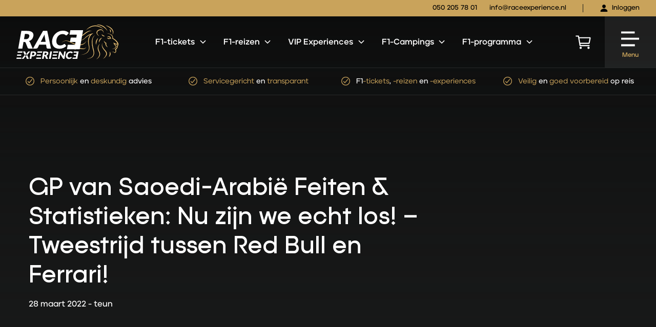

--- FILE ---
content_type: text/html; charset=utf-8
request_url: https://www.google.com/recaptcha/api2/anchor?ar=1&k=6LcpIloqAAAAAEjyacTq5kZKEo-FjOqnN7c2KwXV&co=aHR0cHM6Ly9yYWNlZXhwZXJpZW5jZS5ubDo0NDM.&hl=en&v=PoyoqOPhxBO7pBk68S4YbpHZ&size=invisible&anchor-ms=20000&execute-ms=30000&cb=bskj29jdjv8c
body_size: 48956
content:
<!DOCTYPE HTML><html dir="ltr" lang="en"><head><meta http-equiv="Content-Type" content="text/html; charset=UTF-8">
<meta http-equiv="X-UA-Compatible" content="IE=edge">
<title>reCAPTCHA</title>
<style type="text/css">
/* cyrillic-ext */
@font-face {
  font-family: 'Roboto';
  font-style: normal;
  font-weight: 400;
  font-stretch: 100%;
  src: url(//fonts.gstatic.com/s/roboto/v48/KFO7CnqEu92Fr1ME7kSn66aGLdTylUAMa3GUBHMdazTgWw.woff2) format('woff2');
  unicode-range: U+0460-052F, U+1C80-1C8A, U+20B4, U+2DE0-2DFF, U+A640-A69F, U+FE2E-FE2F;
}
/* cyrillic */
@font-face {
  font-family: 'Roboto';
  font-style: normal;
  font-weight: 400;
  font-stretch: 100%;
  src: url(//fonts.gstatic.com/s/roboto/v48/KFO7CnqEu92Fr1ME7kSn66aGLdTylUAMa3iUBHMdazTgWw.woff2) format('woff2');
  unicode-range: U+0301, U+0400-045F, U+0490-0491, U+04B0-04B1, U+2116;
}
/* greek-ext */
@font-face {
  font-family: 'Roboto';
  font-style: normal;
  font-weight: 400;
  font-stretch: 100%;
  src: url(//fonts.gstatic.com/s/roboto/v48/KFO7CnqEu92Fr1ME7kSn66aGLdTylUAMa3CUBHMdazTgWw.woff2) format('woff2');
  unicode-range: U+1F00-1FFF;
}
/* greek */
@font-face {
  font-family: 'Roboto';
  font-style: normal;
  font-weight: 400;
  font-stretch: 100%;
  src: url(//fonts.gstatic.com/s/roboto/v48/KFO7CnqEu92Fr1ME7kSn66aGLdTylUAMa3-UBHMdazTgWw.woff2) format('woff2');
  unicode-range: U+0370-0377, U+037A-037F, U+0384-038A, U+038C, U+038E-03A1, U+03A3-03FF;
}
/* math */
@font-face {
  font-family: 'Roboto';
  font-style: normal;
  font-weight: 400;
  font-stretch: 100%;
  src: url(//fonts.gstatic.com/s/roboto/v48/KFO7CnqEu92Fr1ME7kSn66aGLdTylUAMawCUBHMdazTgWw.woff2) format('woff2');
  unicode-range: U+0302-0303, U+0305, U+0307-0308, U+0310, U+0312, U+0315, U+031A, U+0326-0327, U+032C, U+032F-0330, U+0332-0333, U+0338, U+033A, U+0346, U+034D, U+0391-03A1, U+03A3-03A9, U+03B1-03C9, U+03D1, U+03D5-03D6, U+03F0-03F1, U+03F4-03F5, U+2016-2017, U+2034-2038, U+203C, U+2040, U+2043, U+2047, U+2050, U+2057, U+205F, U+2070-2071, U+2074-208E, U+2090-209C, U+20D0-20DC, U+20E1, U+20E5-20EF, U+2100-2112, U+2114-2115, U+2117-2121, U+2123-214F, U+2190, U+2192, U+2194-21AE, U+21B0-21E5, U+21F1-21F2, U+21F4-2211, U+2213-2214, U+2216-22FF, U+2308-230B, U+2310, U+2319, U+231C-2321, U+2336-237A, U+237C, U+2395, U+239B-23B7, U+23D0, U+23DC-23E1, U+2474-2475, U+25AF, U+25B3, U+25B7, U+25BD, U+25C1, U+25CA, U+25CC, U+25FB, U+266D-266F, U+27C0-27FF, U+2900-2AFF, U+2B0E-2B11, U+2B30-2B4C, U+2BFE, U+3030, U+FF5B, U+FF5D, U+1D400-1D7FF, U+1EE00-1EEFF;
}
/* symbols */
@font-face {
  font-family: 'Roboto';
  font-style: normal;
  font-weight: 400;
  font-stretch: 100%;
  src: url(//fonts.gstatic.com/s/roboto/v48/KFO7CnqEu92Fr1ME7kSn66aGLdTylUAMaxKUBHMdazTgWw.woff2) format('woff2');
  unicode-range: U+0001-000C, U+000E-001F, U+007F-009F, U+20DD-20E0, U+20E2-20E4, U+2150-218F, U+2190, U+2192, U+2194-2199, U+21AF, U+21E6-21F0, U+21F3, U+2218-2219, U+2299, U+22C4-22C6, U+2300-243F, U+2440-244A, U+2460-24FF, U+25A0-27BF, U+2800-28FF, U+2921-2922, U+2981, U+29BF, U+29EB, U+2B00-2BFF, U+4DC0-4DFF, U+FFF9-FFFB, U+10140-1018E, U+10190-1019C, U+101A0, U+101D0-101FD, U+102E0-102FB, U+10E60-10E7E, U+1D2C0-1D2D3, U+1D2E0-1D37F, U+1F000-1F0FF, U+1F100-1F1AD, U+1F1E6-1F1FF, U+1F30D-1F30F, U+1F315, U+1F31C, U+1F31E, U+1F320-1F32C, U+1F336, U+1F378, U+1F37D, U+1F382, U+1F393-1F39F, U+1F3A7-1F3A8, U+1F3AC-1F3AF, U+1F3C2, U+1F3C4-1F3C6, U+1F3CA-1F3CE, U+1F3D4-1F3E0, U+1F3ED, U+1F3F1-1F3F3, U+1F3F5-1F3F7, U+1F408, U+1F415, U+1F41F, U+1F426, U+1F43F, U+1F441-1F442, U+1F444, U+1F446-1F449, U+1F44C-1F44E, U+1F453, U+1F46A, U+1F47D, U+1F4A3, U+1F4B0, U+1F4B3, U+1F4B9, U+1F4BB, U+1F4BF, U+1F4C8-1F4CB, U+1F4D6, U+1F4DA, U+1F4DF, U+1F4E3-1F4E6, U+1F4EA-1F4ED, U+1F4F7, U+1F4F9-1F4FB, U+1F4FD-1F4FE, U+1F503, U+1F507-1F50B, U+1F50D, U+1F512-1F513, U+1F53E-1F54A, U+1F54F-1F5FA, U+1F610, U+1F650-1F67F, U+1F687, U+1F68D, U+1F691, U+1F694, U+1F698, U+1F6AD, U+1F6B2, U+1F6B9-1F6BA, U+1F6BC, U+1F6C6-1F6CF, U+1F6D3-1F6D7, U+1F6E0-1F6EA, U+1F6F0-1F6F3, U+1F6F7-1F6FC, U+1F700-1F7FF, U+1F800-1F80B, U+1F810-1F847, U+1F850-1F859, U+1F860-1F887, U+1F890-1F8AD, U+1F8B0-1F8BB, U+1F8C0-1F8C1, U+1F900-1F90B, U+1F93B, U+1F946, U+1F984, U+1F996, U+1F9E9, U+1FA00-1FA6F, U+1FA70-1FA7C, U+1FA80-1FA89, U+1FA8F-1FAC6, U+1FACE-1FADC, U+1FADF-1FAE9, U+1FAF0-1FAF8, U+1FB00-1FBFF;
}
/* vietnamese */
@font-face {
  font-family: 'Roboto';
  font-style: normal;
  font-weight: 400;
  font-stretch: 100%;
  src: url(//fonts.gstatic.com/s/roboto/v48/KFO7CnqEu92Fr1ME7kSn66aGLdTylUAMa3OUBHMdazTgWw.woff2) format('woff2');
  unicode-range: U+0102-0103, U+0110-0111, U+0128-0129, U+0168-0169, U+01A0-01A1, U+01AF-01B0, U+0300-0301, U+0303-0304, U+0308-0309, U+0323, U+0329, U+1EA0-1EF9, U+20AB;
}
/* latin-ext */
@font-face {
  font-family: 'Roboto';
  font-style: normal;
  font-weight: 400;
  font-stretch: 100%;
  src: url(//fonts.gstatic.com/s/roboto/v48/KFO7CnqEu92Fr1ME7kSn66aGLdTylUAMa3KUBHMdazTgWw.woff2) format('woff2');
  unicode-range: U+0100-02BA, U+02BD-02C5, U+02C7-02CC, U+02CE-02D7, U+02DD-02FF, U+0304, U+0308, U+0329, U+1D00-1DBF, U+1E00-1E9F, U+1EF2-1EFF, U+2020, U+20A0-20AB, U+20AD-20C0, U+2113, U+2C60-2C7F, U+A720-A7FF;
}
/* latin */
@font-face {
  font-family: 'Roboto';
  font-style: normal;
  font-weight: 400;
  font-stretch: 100%;
  src: url(//fonts.gstatic.com/s/roboto/v48/KFO7CnqEu92Fr1ME7kSn66aGLdTylUAMa3yUBHMdazQ.woff2) format('woff2');
  unicode-range: U+0000-00FF, U+0131, U+0152-0153, U+02BB-02BC, U+02C6, U+02DA, U+02DC, U+0304, U+0308, U+0329, U+2000-206F, U+20AC, U+2122, U+2191, U+2193, U+2212, U+2215, U+FEFF, U+FFFD;
}
/* cyrillic-ext */
@font-face {
  font-family: 'Roboto';
  font-style: normal;
  font-weight: 500;
  font-stretch: 100%;
  src: url(//fonts.gstatic.com/s/roboto/v48/KFO7CnqEu92Fr1ME7kSn66aGLdTylUAMa3GUBHMdazTgWw.woff2) format('woff2');
  unicode-range: U+0460-052F, U+1C80-1C8A, U+20B4, U+2DE0-2DFF, U+A640-A69F, U+FE2E-FE2F;
}
/* cyrillic */
@font-face {
  font-family: 'Roboto';
  font-style: normal;
  font-weight: 500;
  font-stretch: 100%;
  src: url(//fonts.gstatic.com/s/roboto/v48/KFO7CnqEu92Fr1ME7kSn66aGLdTylUAMa3iUBHMdazTgWw.woff2) format('woff2');
  unicode-range: U+0301, U+0400-045F, U+0490-0491, U+04B0-04B1, U+2116;
}
/* greek-ext */
@font-face {
  font-family: 'Roboto';
  font-style: normal;
  font-weight: 500;
  font-stretch: 100%;
  src: url(//fonts.gstatic.com/s/roboto/v48/KFO7CnqEu92Fr1ME7kSn66aGLdTylUAMa3CUBHMdazTgWw.woff2) format('woff2');
  unicode-range: U+1F00-1FFF;
}
/* greek */
@font-face {
  font-family: 'Roboto';
  font-style: normal;
  font-weight: 500;
  font-stretch: 100%;
  src: url(//fonts.gstatic.com/s/roboto/v48/KFO7CnqEu92Fr1ME7kSn66aGLdTylUAMa3-UBHMdazTgWw.woff2) format('woff2');
  unicode-range: U+0370-0377, U+037A-037F, U+0384-038A, U+038C, U+038E-03A1, U+03A3-03FF;
}
/* math */
@font-face {
  font-family: 'Roboto';
  font-style: normal;
  font-weight: 500;
  font-stretch: 100%;
  src: url(//fonts.gstatic.com/s/roboto/v48/KFO7CnqEu92Fr1ME7kSn66aGLdTylUAMawCUBHMdazTgWw.woff2) format('woff2');
  unicode-range: U+0302-0303, U+0305, U+0307-0308, U+0310, U+0312, U+0315, U+031A, U+0326-0327, U+032C, U+032F-0330, U+0332-0333, U+0338, U+033A, U+0346, U+034D, U+0391-03A1, U+03A3-03A9, U+03B1-03C9, U+03D1, U+03D5-03D6, U+03F0-03F1, U+03F4-03F5, U+2016-2017, U+2034-2038, U+203C, U+2040, U+2043, U+2047, U+2050, U+2057, U+205F, U+2070-2071, U+2074-208E, U+2090-209C, U+20D0-20DC, U+20E1, U+20E5-20EF, U+2100-2112, U+2114-2115, U+2117-2121, U+2123-214F, U+2190, U+2192, U+2194-21AE, U+21B0-21E5, U+21F1-21F2, U+21F4-2211, U+2213-2214, U+2216-22FF, U+2308-230B, U+2310, U+2319, U+231C-2321, U+2336-237A, U+237C, U+2395, U+239B-23B7, U+23D0, U+23DC-23E1, U+2474-2475, U+25AF, U+25B3, U+25B7, U+25BD, U+25C1, U+25CA, U+25CC, U+25FB, U+266D-266F, U+27C0-27FF, U+2900-2AFF, U+2B0E-2B11, U+2B30-2B4C, U+2BFE, U+3030, U+FF5B, U+FF5D, U+1D400-1D7FF, U+1EE00-1EEFF;
}
/* symbols */
@font-face {
  font-family: 'Roboto';
  font-style: normal;
  font-weight: 500;
  font-stretch: 100%;
  src: url(//fonts.gstatic.com/s/roboto/v48/KFO7CnqEu92Fr1ME7kSn66aGLdTylUAMaxKUBHMdazTgWw.woff2) format('woff2');
  unicode-range: U+0001-000C, U+000E-001F, U+007F-009F, U+20DD-20E0, U+20E2-20E4, U+2150-218F, U+2190, U+2192, U+2194-2199, U+21AF, U+21E6-21F0, U+21F3, U+2218-2219, U+2299, U+22C4-22C6, U+2300-243F, U+2440-244A, U+2460-24FF, U+25A0-27BF, U+2800-28FF, U+2921-2922, U+2981, U+29BF, U+29EB, U+2B00-2BFF, U+4DC0-4DFF, U+FFF9-FFFB, U+10140-1018E, U+10190-1019C, U+101A0, U+101D0-101FD, U+102E0-102FB, U+10E60-10E7E, U+1D2C0-1D2D3, U+1D2E0-1D37F, U+1F000-1F0FF, U+1F100-1F1AD, U+1F1E6-1F1FF, U+1F30D-1F30F, U+1F315, U+1F31C, U+1F31E, U+1F320-1F32C, U+1F336, U+1F378, U+1F37D, U+1F382, U+1F393-1F39F, U+1F3A7-1F3A8, U+1F3AC-1F3AF, U+1F3C2, U+1F3C4-1F3C6, U+1F3CA-1F3CE, U+1F3D4-1F3E0, U+1F3ED, U+1F3F1-1F3F3, U+1F3F5-1F3F7, U+1F408, U+1F415, U+1F41F, U+1F426, U+1F43F, U+1F441-1F442, U+1F444, U+1F446-1F449, U+1F44C-1F44E, U+1F453, U+1F46A, U+1F47D, U+1F4A3, U+1F4B0, U+1F4B3, U+1F4B9, U+1F4BB, U+1F4BF, U+1F4C8-1F4CB, U+1F4D6, U+1F4DA, U+1F4DF, U+1F4E3-1F4E6, U+1F4EA-1F4ED, U+1F4F7, U+1F4F9-1F4FB, U+1F4FD-1F4FE, U+1F503, U+1F507-1F50B, U+1F50D, U+1F512-1F513, U+1F53E-1F54A, U+1F54F-1F5FA, U+1F610, U+1F650-1F67F, U+1F687, U+1F68D, U+1F691, U+1F694, U+1F698, U+1F6AD, U+1F6B2, U+1F6B9-1F6BA, U+1F6BC, U+1F6C6-1F6CF, U+1F6D3-1F6D7, U+1F6E0-1F6EA, U+1F6F0-1F6F3, U+1F6F7-1F6FC, U+1F700-1F7FF, U+1F800-1F80B, U+1F810-1F847, U+1F850-1F859, U+1F860-1F887, U+1F890-1F8AD, U+1F8B0-1F8BB, U+1F8C0-1F8C1, U+1F900-1F90B, U+1F93B, U+1F946, U+1F984, U+1F996, U+1F9E9, U+1FA00-1FA6F, U+1FA70-1FA7C, U+1FA80-1FA89, U+1FA8F-1FAC6, U+1FACE-1FADC, U+1FADF-1FAE9, U+1FAF0-1FAF8, U+1FB00-1FBFF;
}
/* vietnamese */
@font-face {
  font-family: 'Roboto';
  font-style: normal;
  font-weight: 500;
  font-stretch: 100%;
  src: url(//fonts.gstatic.com/s/roboto/v48/KFO7CnqEu92Fr1ME7kSn66aGLdTylUAMa3OUBHMdazTgWw.woff2) format('woff2');
  unicode-range: U+0102-0103, U+0110-0111, U+0128-0129, U+0168-0169, U+01A0-01A1, U+01AF-01B0, U+0300-0301, U+0303-0304, U+0308-0309, U+0323, U+0329, U+1EA0-1EF9, U+20AB;
}
/* latin-ext */
@font-face {
  font-family: 'Roboto';
  font-style: normal;
  font-weight: 500;
  font-stretch: 100%;
  src: url(//fonts.gstatic.com/s/roboto/v48/KFO7CnqEu92Fr1ME7kSn66aGLdTylUAMa3KUBHMdazTgWw.woff2) format('woff2');
  unicode-range: U+0100-02BA, U+02BD-02C5, U+02C7-02CC, U+02CE-02D7, U+02DD-02FF, U+0304, U+0308, U+0329, U+1D00-1DBF, U+1E00-1E9F, U+1EF2-1EFF, U+2020, U+20A0-20AB, U+20AD-20C0, U+2113, U+2C60-2C7F, U+A720-A7FF;
}
/* latin */
@font-face {
  font-family: 'Roboto';
  font-style: normal;
  font-weight: 500;
  font-stretch: 100%;
  src: url(//fonts.gstatic.com/s/roboto/v48/KFO7CnqEu92Fr1ME7kSn66aGLdTylUAMa3yUBHMdazQ.woff2) format('woff2');
  unicode-range: U+0000-00FF, U+0131, U+0152-0153, U+02BB-02BC, U+02C6, U+02DA, U+02DC, U+0304, U+0308, U+0329, U+2000-206F, U+20AC, U+2122, U+2191, U+2193, U+2212, U+2215, U+FEFF, U+FFFD;
}
/* cyrillic-ext */
@font-face {
  font-family: 'Roboto';
  font-style: normal;
  font-weight: 900;
  font-stretch: 100%;
  src: url(//fonts.gstatic.com/s/roboto/v48/KFO7CnqEu92Fr1ME7kSn66aGLdTylUAMa3GUBHMdazTgWw.woff2) format('woff2');
  unicode-range: U+0460-052F, U+1C80-1C8A, U+20B4, U+2DE0-2DFF, U+A640-A69F, U+FE2E-FE2F;
}
/* cyrillic */
@font-face {
  font-family: 'Roboto';
  font-style: normal;
  font-weight: 900;
  font-stretch: 100%;
  src: url(//fonts.gstatic.com/s/roboto/v48/KFO7CnqEu92Fr1ME7kSn66aGLdTylUAMa3iUBHMdazTgWw.woff2) format('woff2');
  unicode-range: U+0301, U+0400-045F, U+0490-0491, U+04B0-04B1, U+2116;
}
/* greek-ext */
@font-face {
  font-family: 'Roboto';
  font-style: normal;
  font-weight: 900;
  font-stretch: 100%;
  src: url(//fonts.gstatic.com/s/roboto/v48/KFO7CnqEu92Fr1ME7kSn66aGLdTylUAMa3CUBHMdazTgWw.woff2) format('woff2');
  unicode-range: U+1F00-1FFF;
}
/* greek */
@font-face {
  font-family: 'Roboto';
  font-style: normal;
  font-weight: 900;
  font-stretch: 100%;
  src: url(//fonts.gstatic.com/s/roboto/v48/KFO7CnqEu92Fr1ME7kSn66aGLdTylUAMa3-UBHMdazTgWw.woff2) format('woff2');
  unicode-range: U+0370-0377, U+037A-037F, U+0384-038A, U+038C, U+038E-03A1, U+03A3-03FF;
}
/* math */
@font-face {
  font-family: 'Roboto';
  font-style: normal;
  font-weight: 900;
  font-stretch: 100%;
  src: url(//fonts.gstatic.com/s/roboto/v48/KFO7CnqEu92Fr1ME7kSn66aGLdTylUAMawCUBHMdazTgWw.woff2) format('woff2');
  unicode-range: U+0302-0303, U+0305, U+0307-0308, U+0310, U+0312, U+0315, U+031A, U+0326-0327, U+032C, U+032F-0330, U+0332-0333, U+0338, U+033A, U+0346, U+034D, U+0391-03A1, U+03A3-03A9, U+03B1-03C9, U+03D1, U+03D5-03D6, U+03F0-03F1, U+03F4-03F5, U+2016-2017, U+2034-2038, U+203C, U+2040, U+2043, U+2047, U+2050, U+2057, U+205F, U+2070-2071, U+2074-208E, U+2090-209C, U+20D0-20DC, U+20E1, U+20E5-20EF, U+2100-2112, U+2114-2115, U+2117-2121, U+2123-214F, U+2190, U+2192, U+2194-21AE, U+21B0-21E5, U+21F1-21F2, U+21F4-2211, U+2213-2214, U+2216-22FF, U+2308-230B, U+2310, U+2319, U+231C-2321, U+2336-237A, U+237C, U+2395, U+239B-23B7, U+23D0, U+23DC-23E1, U+2474-2475, U+25AF, U+25B3, U+25B7, U+25BD, U+25C1, U+25CA, U+25CC, U+25FB, U+266D-266F, U+27C0-27FF, U+2900-2AFF, U+2B0E-2B11, U+2B30-2B4C, U+2BFE, U+3030, U+FF5B, U+FF5D, U+1D400-1D7FF, U+1EE00-1EEFF;
}
/* symbols */
@font-face {
  font-family: 'Roboto';
  font-style: normal;
  font-weight: 900;
  font-stretch: 100%;
  src: url(//fonts.gstatic.com/s/roboto/v48/KFO7CnqEu92Fr1ME7kSn66aGLdTylUAMaxKUBHMdazTgWw.woff2) format('woff2');
  unicode-range: U+0001-000C, U+000E-001F, U+007F-009F, U+20DD-20E0, U+20E2-20E4, U+2150-218F, U+2190, U+2192, U+2194-2199, U+21AF, U+21E6-21F0, U+21F3, U+2218-2219, U+2299, U+22C4-22C6, U+2300-243F, U+2440-244A, U+2460-24FF, U+25A0-27BF, U+2800-28FF, U+2921-2922, U+2981, U+29BF, U+29EB, U+2B00-2BFF, U+4DC0-4DFF, U+FFF9-FFFB, U+10140-1018E, U+10190-1019C, U+101A0, U+101D0-101FD, U+102E0-102FB, U+10E60-10E7E, U+1D2C0-1D2D3, U+1D2E0-1D37F, U+1F000-1F0FF, U+1F100-1F1AD, U+1F1E6-1F1FF, U+1F30D-1F30F, U+1F315, U+1F31C, U+1F31E, U+1F320-1F32C, U+1F336, U+1F378, U+1F37D, U+1F382, U+1F393-1F39F, U+1F3A7-1F3A8, U+1F3AC-1F3AF, U+1F3C2, U+1F3C4-1F3C6, U+1F3CA-1F3CE, U+1F3D4-1F3E0, U+1F3ED, U+1F3F1-1F3F3, U+1F3F5-1F3F7, U+1F408, U+1F415, U+1F41F, U+1F426, U+1F43F, U+1F441-1F442, U+1F444, U+1F446-1F449, U+1F44C-1F44E, U+1F453, U+1F46A, U+1F47D, U+1F4A3, U+1F4B0, U+1F4B3, U+1F4B9, U+1F4BB, U+1F4BF, U+1F4C8-1F4CB, U+1F4D6, U+1F4DA, U+1F4DF, U+1F4E3-1F4E6, U+1F4EA-1F4ED, U+1F4F7, U+1F4F9-1F4FB, U+1F4FD-1F4FE, U+1F503, U+1F507-1F50B, U+1F50D, U+1F512-1F513, U+1F53E-1F54A, U+1F54F-1F5FA, U+1F610, U+1F650-1F67F, U+1F687, U+1F68D, U+1F691, U+1F694, U+1F698, U+1F6AD, U+1F6B2, U+1F6B9-1F6BA, U+1F6BC, U+1F6C6-1F6CF, U+1F6D3-1F6D7, U+1F6E0-1F6EA, U+1F6F0-1F6F3, U+1F6F7-1F6FC, U+1F700-1F7FF, U+1F800-1F80B, U+1F810-1F847, U+1F850-1F859, U+1F860-1F887, U+1F890-1F8AD, U+1F8B0-1F8BB, U+1F8C0-1F8C1, U+1F900-1F90B, U+1F93B, U+1F946, U+1F984, U+1F996, U+1F9E9, U+1FA00-1FA6F, U+1FA70-1FA7C, U+1FA80-1FA89, U+1FA8F-1FAC6, U+1FACE-1FADC, U+1FADF-1FAE9, U+1FAF0-1FAF8, U+1FB00-1FBFF;
}
/* vietnamese */
@font-face {
  font-family: 'Roboto';
  font-style: normal;
  font-weight: 900;
  font-stretch: 100%;
  src: url(//fonts.gstatic.com/s/roboto/v48/KFO7CnqEu92Fr1ME7kSn66aGLdTylUAMa3OUBHMdazTgWw.woff2) format('woff2');
  unicode-range: U+0102-0103, U+0110-0111, U+0128-0129, U+0168-0169, U+01A0-01A1, U+01AF-01B0, U+0300-0301, U+0303-0304, U+0308-0309, U+0323, U+0329, U+1EA0-1EF9, U+20AB;
}
/* latin-ext */
@font-face {
  font-family: 'Roboto';
  font-style: normal;
  font-weight: 900;
  font-stretch: 100%;
  src: url(//fonts.gstatic.com/s/roboto/v48/KFO7CnqEu92Fr1ME7kSn66aGLdTylUAMa3KUBHMdazTgWw.woff2) format('woff2');
  unicode-range: U+0100-02BA, U+02BD-02C5, U+02C7-02CC, U+02CE-02D7, U+02DD-02FF, U+0304, U+0308, U+0329, U+1D00-1DBF, U+1E00-1E9F, U+1EF2-1EFF, U+2020, U+20A0-20AB, U+20AD-20C0, U+2113, U+2C60-2C7F, U+A720-A7FF;
}
/* latin */
@font-face {
  font-family: 'Roboto';
  font-style: normal;
  font-weight: 900;
  font-stretch: 100%;
  src: url(//fonts.gstatic.com/s/roboto/v48/KFO7CnqEu92Fr1ME7kSn66aGLdTylUAMa3yUBHMdazQ.woff2) format('woff2');
  unicode-range: U+0000-00FF, U+0131, U+0152-0153, U+02BB-02BC, U+02C6, U+02DA, U+02DC, U+0304, U+0308, U+0329, U+2000-206F, U+20AC, U+2122, U+2191, U+2193, U+2212, U+2215, U+FEFF, U+FFFD;
}

</style>
<link rel="stylesheet" type="text/css" href="https://www.gstatic.com/recaptcha/releases/PoyoqOPhxBO7pBk68S4YbpHZ/styles__ltr.css">
<script nonce="g59aEbtmyHICdTIgQmQ2Xg" type="text/javascript">window['__recaptcha_api'] = 'https://www.google.com/recaptcha/api2/';</script>
<script type="text/javascript" src="https://www.gstatic.com/recaptcha/releases/PoyoqOPhxBO7pBk68S4YbpHZ/recaptcha__en.js" nonce="g59aEbtmyHICdTIgQmQ2Xg">
      
    </script></head>
<body><div id="rc-anchor-alert" class="rc-anchor-alert"></div>
<input type="hidden" id="recaptcha-token" value="[base64]">
<script type="text/javascript" nonce="g59aEbtmyHICdTIgQmQ2Xg">
      recaptcha.anchor.Main.init("[\x22ainput\x22,[\x22bgdata\x22,\x22\x22,\[base64]/[base64]/[base64]/ZyhXLGgpOnEoW04sMjEsbF0sVywwKSxoKSxmYWxzZSxmYWxzZSl9Y2F0Y2goayl7RygzNTgsVyk/[base64]/[base64]/[base64]/[base64]/[base64]/[base64]/[base64]/bmV3IEJbT10oRFswXSk6dz09Mj9uZXcgQltPXShEWzBdLERbMV0pOnc9PTM/bmV3IEJbT10oRFswXSxEWzFdLERbMl0pOnc9PTQ/[base64]/[base64]/[base64]/[base64]/[base64]\\u003d\x22,\[base64]\\u003d\x22,\x22w4PDiD93w6DCtiLCmTBrfTXChcOyVEvCscODWMOzwpInwpnCkVhzwoASw7xyw6HCpsO7ZX/Ch8Kcw4vDhDvDpsOHw4vDgMKPXsKRw7fDkiopOsOzw6xjFm4fwprDiwrDuTcJN2rClBnCsVhAPsOgJwEywrUVw6tdwqDCgQfDmi7ClcOcaFR0d8O/[base64]/DiwZzbxLCkkXDpsKSICTDjVZcw6bCg8ODw4fCqnVpw6hfEEHCpRFHw57DtMOZHMO4WDMtCUzCqjvCu8Oawo/DkcOnwp/DqsOPwoNFw6vCosOweg4iwpx3wq/Cp3zDsMOiw5ZyfsORw7E4MsKew7tYw58LPlHDgMK2HsOkX8OdwqfDu8OfwpFuckQaw7LDrlhXUnTCusODJR9Iwq7Dn8KwwoohVcOlPmNZE8K5OsOiwqnCtMKbHsKEwovDucKsYcKpFsOyTx5Rw7QaUy4BTcOpG0R/VijCq8K3w4Q0aWR5A8Kyw4jCvzkfIjhYGcK6w6bCg8O2wqfDoMKUFsOyw7HDvcKLWEfCvMOBw6rCvsK4wpBeTsOWwoTCjk3DiyPClMOlw6vDgXvDpGIsCXc+w7EUIMOGOsKIw75Tw7g7wpXDvsOEw6wOw7/DjEw/w7QLTMKIGyvDgi9gw7hSwo5fVxfDlyAmwqAxfsOQwoUKPsOBwq8/w79LYsKxX24UHcKPBMKoclYww6BaXWXDk8OzMcKvw6vCjRLDom3CqsOEw4rDiGREdsOow73CusOTY8O0wodjwo/DvcOXWsKcfMOrw7LDm8OQElIRwp4cO8KtPsOww6nDlMKDFCZ5ecKaccO8w60ywqrDrMODHsK8esKlFnXDnsKMwohKYsK+FyRtLMOsw7lYwowIacOtNMOEwphTwo0yw4TDnMOAWzbDgsOlwo0PJwbDjsOiAsO1a0/Cp3XCrMOnYUwXHMKoDsK2HDoXbMOLAcOpVcKoJ8OrGxYXJG8xSsOcERgfbBLDo0ZRw71EWT57XcO9T2PCo1tRw75rw7RvTGpnw7/CnsKwbmFcwolcw7J/w5LDqRrDo0vDuMK9UhrCl2jCp8OiL8Kqw6YWcMKUEwPDlMKUw4/DgkvDuFHDt2ojwp7Ci0vDoMOJf8ObXyl/EXjCtMKTwqpCw6R8w59zw6jDpsKnQ8KWbsKOwqNGawB9asKhZFoNwoA6Nk8Bwqo5woh0YC8mJzxMwrXDnC7DqWfDpcOYwpkWw6vCnzLDoMOlZ1XDtVphwqPCuWRecQrDmjp/[base64]/Dr8KHw7HCh8OmHkHCujNHw4ACw6zDnMKJwrNJwqF4w6LCpcOGwpQHw4Enw6wrw6LCtcK2wpPDmBzCl8O7GQ3Di0jChTHDuQvCnsOaJsK6Q8OMw6fDqsKBVyPCmMOQw4gNRlnCp8OSSMKtDcO+S8O8Xn7Cjy3DpjnDqhcYD0AgVmAIw4sCw7jCqS/CmMOyDmArahfDr8KCw4gCw4d0ZCzCncOewq7Dt8Ozw7XCqwTDgMOTw4Y3wrbDhsKGw4hQIxzClcKiXMKQIcKtY8K7DsKqVMK/cRl1YRvCkm3CgsOoak7CkcKlwqbCgsOJwqfCohXCg3k/w4HDjAAiQhLCo2Qlw6PCuFHDlh8YZRvDiBpIKsK0w74/JVfCo8O4L8O9woDDk8Kfwr/CrMOew7ofwoVTwoTCuSMzEn4pBsOKwrYUw6Z3wqosw7LDr8OZGcKfIsOAT3lvU3AHwr1aL8KIMcOGTcO7w7Yqw4dyw7TCvA1dQ8O+w7nDjcORwoEcwrPCv1rDjsO4Y8K+An4Pc3vClMOJw5vDt8K0wrzCoifDgXEdwoxHaMK/wrbDrG7CqMKUTcKxWzLDhsKCfUNbwpPDs8KhH3TCmA5hw7fDmUhmA3ZhXW5NwrRvWQFdw5HCtFVVaUXDqVXCsMOcw7hswqTDlsOyRMO6wr0+w77CnwVdw5DDsEXCt1Jgw7k/woRtQ8O9NcKIV8K/w4g7w7jChgV8wprDukNvwqU5wo5zNMOjwp8jLsKEPsO2wpRAJsOHI0HCgz/CocKKw7o6BMOQwqLDi1LDqcK3S8OSAMKHwpwBBRVDwplHwpTClcOKwqRww4hYGkcMARLChMKSQMKow43CjMKfw759wqQPJ8K1F1XCrcKTw7nChcO4wqgFFMKUcSfCsMKCwr3Dn1pVE8K6FArDgnbCn8OyDlgSw7NoKMOfwpLCrVZzIlBlwr/CgSPDqcKlw63DpTfCp8OPAiXDilESw412w5nCuWTDqsOVwqrClsKyQ2YfIcONfFc2w7XDm8OtQSMBw587wpnCi8K6T30eBMOOwpYhKsKtLw8Xw67Ds8Onwo9rYsODbcKzwrMfw4svWMKtw71gw4/CsMOsOmPClMKbw6hPwqJCw63Cj8KQJHVFNcOuL8KCO07DiDbDvMKBwqwpwq9rwrDCkGIcQk3Dq8K0wq7DsMKWw7XCjw8WImorw6cKwrHCn21/KX3Ch0TDkcO3w6zDqxrCqMODGGbCv8KDSznDmMORw7ErQMOnw67CrEXDl8OvEsKlXsOvwrfDpGXCs8KgbMO9w7PDiAl/w5J3esOFwpnDsWg6w5gWwrfCnVjDhDMWw4zCrk3DgyYuO8K3JjHDvHN1FcKEFiQkIMKoLsKycAjCtz3DgcO+fWJbwqoHwqc+RMKew7nCqcOebWPCsMKIwrYew452wosncUnCrcO9wqhEwr/DpS/DuiTDoMO1Z8KERCN5VGhdw7bDnwEww5nDkcKIwq/DgQFhDmLClsO/KsKowrZ5W3kkacKRHMO2KgFMeXDDvcOZa3N/wopdwocqAMKFw43DnsOhC8OQw6UWDMOqwonCp3jDnhJ4J3gGNMOUw5sxw5h7SXsIw5vDg3TCj8OeBsKZQBXCvMKTw70rw60ZWcOeD3/ClmzCjMOOw5ZZT8Knekorw57CtsOtw6pNw6/[base64]/DqsOgw74dwpvCqTnCmsOcLSnDhsKxVF15wqrDmMKGwqoCwpXCkyjDhsOyw79dw5/[base64]/DmsObFsObcRzDqDRISsKCAV8fw4vDtmjDhcOWw41QLkRew5M9w6zCjsKCwp/DiMKhwqs6IMOEw5ZywonDscOVP8KnwqoySVfChArCtcOCwqXDrQ0TwqtlecKSwr7DosKFcMOuw68qw6/CgF0ZGxcpKjIveHvDp8OSw7Z9X3XDmcOhLRzChkxOwrbDoMKmwrvDjcKuZEd+OC1MMl04d1HDqsKHEFc0wrHDkFbDr8K7DiNMwotXwoVGwrrCisKJw5V/[base64]/DrBk9IW3DsMKXw55gRsKrVcK4woRcSMORw5tTP3w2wrfDkcKPGlzDh8OAwoHDosKtUS1lw4lhChZfAgTCoRZtW0RJwqzDm1Eudn9hdMOYwqbDgsKAwqbDq1lnPQjCtcK4JsKzMMOBw5XCgjk7w7gdfAPDs1Aywq/CtiFcw4rDiSbDt8ONdMKFw5Qxw79QwoU2wo9iwrthw4TCqBY1SMOXMMOMGg/ChEHDnCQLeBE+wq8Dw4cyw55Ww781w5PDrcKHDMOkwprCik9ww4gNw4jChzM7w4gYw5jCs8KqODzCoENXKcOGw5VEw4wSw7jCqAfDscKzw5lhGURKwosjw5omw5QsACc/wrrDsMKlEcOpwr/CrFc2wpcDcgxIw6PClMK6w4hCw6/DmxpWw5LDtAEvbcOQFcKKw5LCk3dKwqLDgh0qKkfCiRQLw6c7w6bCsBB+wr4wNA3CscO5wobCv1HDtcOBwrImVMKDRsKPRSs9wpbDnyXCmMKhcDsTfQw0YHzCsgg6HEkhw6JlWB0ITMK8wrMswqzCmcOqw5/CjsOyMj0Rw5PDhcKCNmIhw4rDm0cYbMOKKHR7SR7Dt8OUwrHCr8O9V8ORC3glw5x4fhnDhsODAWXDqMOYLsKsfUTCicK1MT1dIcOdSnPCvsOGRsOVwqjCigxQwpTCk256eMO8BsOIHHsHwqLCiBJ/wqlbHRI8bXMqJcORX0QYwqsbw53ChFAxNjvDriTCosK0JGpXw4sowqJEGsOFFGRhw7TDvsKcw4QSw5vDj0/[base64]/w6EZYsKvwrnDnMOFBCIxw7fCgyTCgMOJJ07DmsO9wpbCl8Olwo/CnkXCmMKKw4TCqVQsIVcSczZACMKNBxQFbwwkGgHCvzPCn3l3w4fCny46I8OZw50fwr7DthjDgw/DlMKlwpxNEGVyZMOXdhjCrMKXJAjDmMOXw7dvwqpuOMOvw5F6fcO8byJdccOYw4fCrDBiw77CqTzDi1bCmUXDrMOjwrd6w7TCoA3DoHdfwrQgw5/Dv8K/w7dTcVzDjsOZfX9PEHdrwrAzN3HCv8K/fcK9WjwTw5dIwq9cKMKWTMKIw5bDjMKYwr3DogsKZsK5M1PCsWJxMQUYwotkR20JVcOOCmlfEWlsZFt0YygVHcOZMgVBwq3DiljDgMOiw78Sw57DpRPColIqeMK4w7PCsm43DcK2E0PCu8OvwpBQw6/ChHM6wpLClsOiw6TDrsOeJsKpwqPDoE9yN8OvwpVMwrAcwrhvJVAiO2IAMsK4wr3DpcKoNsOEwovCoGF3w6PCiW45wp58w6o2w7UMQsODD8KxwpcUTsKZwqU0QmQJwqZ5TF52w7cRfMONwrfDlk7Dq8Kjwp3CgB/ClQ/[base64]/[base64]/CnsKFwq8gLlrCksOlMVHCpjAmTcOCEmM0w5vDnmLDpMKww5dXw6AJfMOefXjDq8KtwoVoVHzDg8KIYA7DisKVB8OjwrvCqCwMwrfCjkZDw6wPU8OHK0/Dn2zDixPCi8KQaMKPwrsIEcKYBMO5AcKFL8OGZgfCjwVvC8KnRMKrCRQkwqfCsMOUw5sOAsOsFH/[base64]/CoArDjsOAwpzDscOKM0TDjsK7w5AawpLDvcK/[base64]/DmsOJM8OPSX9yb8KbaUrCpMOkZMOdw7pqesOFTGDCsWAZfsKbwpbDkn/DgsKEKh0BLTvCrB92w5U7U8K1w5DDvBtqwrwFwr3DmSrCqFDCu2LDhcKdw4d2GcKmAsKTw6h2w5jDjzfDtcK6w7fDnsOwJ8OCVMOrPRALw6HClj/DnkzDi2JFwp58wr3DiMKSw7p6IsOKWcO3w6DCuMKKTsKvwqLCmwbCgHfCmhTChWBww6ddXcKUw5l1TAcEwoPCtVM+d2PDiiLCs8KyM2Ffwo7CnynDky8xw5Ndw5TCmMOUw6E8I8K2I8KHRcKBw5wowrbCuSQJAMKSP8O/[base64]/w5FGeR0/w5nDgj/CrSFNIljDthNKw7PDpR7CosKSwr3DqHHCqMK9w6R6w6ADwpprwqTDm8Ojw5bCnh00Tyl1FUc/wprDmcKlwqTCocKOw47DuFnCnDwxfSNzAsKcIWLCnywTw47CgMKJMMKewqteGsKsw7fCscKZw5U2w5/DusKxw5nDs8K/[base64]/[base64]/CnAcpB2dCBMOFfsOWwpXCuHpEVQDCk8KhOMOHZmxTBwR1w7zCs0sSEGwOw4vDqMOBw7tKwqfDunwvRR4/w6jDujY4wprDuMOTw4odw64tHl/Cq8ONV8OTw6UnPsKqw6x+VALDksO8VMO6TcONeAzCnGjChh/DoXrCscKrNMK4McOlUUDDsTbDo1fDicOYw4/Ds8KbwqUtCsO4w6gdazLCqlzDhX7CjFrCsDg/cljCkcOXw4zDocKbwrrCl34pZXPCkn96UsK/w6DCnsKswp7ChwzDkBYJYEsSd0pkRgvDh0/CiMKnwqrCicK6A8OxwrfDusO7Qm3DlmfDsH7Di8OlCcOBwo3DrMKvw6/DvcKnMjpSw7t3wpvDgAlcwrjCu8OOw545w6JCw4DCj8KrQg3DmnrDhMOfwqYIw6EJacKcw7vCik7DssKEw5vDpcO/[base64]/DhMKZLsOVw5Ivw60GwrHDvSlXWivDmEfCjyUbMsO9aMKDS8OzAMKwMcK4wrIHw4fDiQbCgcOSbsOYwrzCsFbCgMOgw5IFd0kWw5xrwo7Chl/CvRHDmCM4SMODOsOdw4JGGsKQw75tQHHDtWtbw6nDrzPCjGJ7RA3DgcOYDMOfZ8Ozw4c5w6ICYcKGbWNUwqLDqcOew7bCoMKkMmlgIsOWdcKfwqLDoMKTB8KlH8OTwoQCG8KzZ8OtQMKKG8OSUMK/[base64]/[base64]/[base64]/w6UUwqrDisOtw6hTw4hXwqkFwovCjcKScMO6Gw1CIQ/ClMKHw68GwqLDnMKgwrYJSANlXVMcw6B3U8OEw5IRbsK7RCRHworClMOMw4LCpGUiwroQwoTCkE3Cr2Jjd8Ksw5LDocOfwrp5PV7Dsg7Ch8ODwrhawqU6wrVKwoUmwrUUeQnCsAJVZ2U+MMKTWyXDk8O1IVjChnIJGkRuw4wowqjCo2spwpkLAx/[base64]/DvnLCuGzCssOHFMKiwojCrnDCnl1ewo4TI8OtMUrDqMKRw4/CkMKML8K9bR5pwrF5woI/[base64]/CuMOgwoA8aR1Hw6klZxVWw4BrdMO8wrLDu8OzIWwdEwrCn8Ocw6/DskLCi8OabMKTIEHDiMKABlDCrgtDNQ1AXcKIwr3Du8Kvwq/DsBMCKcKPB1jCjkkkwppvwrfCvMK2Cy1cFcKNRsOWLhXDgR3DoMOvO1RZSXoVwqXDukPDonjCgVLDmMOgOsK/LcKmwpPCrcOUGCV0wrHDi8OWUw11w6vDnsOCwrzDmcOJWcKQY1QPw6Uhw60RwozDnsKVwqwuBjLCmMOVw6R1PTQfwqcKE8K+eFHCjHNfcVQrwrJ0QMKQWsOOw5lVw4JxUsOXbwhSw6hnwonDk8Kqa0Z+w47Dg8K1wo/DkcOrEQTDl0U3w5LDsBk9ZsOiCA0YcGDDiwLCjCg5w5QxZ2FswqxDc8OPWGZrw5nDpzHDv8Kww4Njwo3DoMOYwo/DrzsEa8KbwpzCs8O4TMK8bR7Ciz3DgVfDkMKSX8KRw6MhwpXDrToUwq5YwqPCqWETw4fDo13CrMOVwqfDqsK3D8KhWEAqw7rDozIhO8K6wqwgw6Bzw7lTPzMuD8K0w6cKLy5swohxw4/Dn1A4fcOrWC4LI2nCuFzDoRhKwrh6w7jDscOtPcKOY3ZQVsOlPcO/wrMrwphJJzfDvA9EOcK5bm7ClDDDuMOJw6g7V8OtQMOHwpwWwp1sw7PCvDFyw74cwoJfZ8OfL2gPw43CnsKdNRDDkMO9w49UwqlQwpkZL1PDjFDDuHPDjCcrIx9IUcKyJMK0w4RTLjPDvsKaw4LCisK+O3rDjxvCicODVsO/ZhTCgsKpw4IIw6EXwqvDg3EWwonClQ/Cn8KPwqxiNjJXw5AswpfDo8OBZjjDvz/CnsKvasOPe20Nw7fDkxDCjxQtc8OWw4RKb8OUeGJmwrg0XMKgfcKoUcKIVlcywoN1w7fDqcOHw6fCnsOsw7Ydw5vDsMKTRMOKPcOHNFvCt2bDiz/Ch3g+w5fDosOTw40ywq3CpMKecsOJwqlzw53CpsKsw6zDrsOawpTDvF/CjyrDh1pfKsKcB8ORdQViwpBRwoVDwoTDn8OBCEDDtVV6FMKCRzLDiTxTAsOCwo/CqMOfwrLCqsOOA2/Dr8KQw7Umw7PCiUbDjx01wqHDuEg/wo/CqMO7QMKfwrbCjMKDKRYAwonCmmxhLsO2wr8nbsOgwoI9dXF7JMOoX8KcG3HDt0Fqw5pIw4HDt8OKwrQ/eMKnw4zCjcOfw6HDgF7DjwZ3w5HCpMOHwpvDpMOgWsOlw5kkBit+c8Oaw4PCkSEEGjfCp8O/ZVJswobDlj1+woJ5T8KFEcKIS8OdUx4kFcOmw6XCnFZgwqAwbMO8w6AxWQ3CmMOaw57Ch8O6TcO9LEzDrSBVwr0aw4IQZADCg8OwGsOGw5V1R8OCUhDCicOgwr7DkwAGw7EqQcKxwosaZsKKbTN7wroowofCv8O4wpxkw5xuw4gDYynCl8K8wq/CsMO/wqgaIMOGw5jDnGEnwpHDoMOVwq3DnFAPCMKPw4oHDiJPJ8O3w6nDq8Klwr9rcyptw6sbw4zCuR3CpTV/eMOxw4fCoAnCnMK3VMOpb8OdwpxMwqxDJTwMw7DCpGHClMO0PsOIw41cwoRFMcOqwop6wqbDuhhfFjYjXk5ow619OMKaw4dqw6nDjMOfw4YwwofDk0rCiMOZwofDqX7DtG8zw7kIBHrCq2Rtw7PDpG/Cnw7CusOjwqDClMKPIMKiwrEXwqE8biYvQ3Ibw7Zmw7vDsnvDlcO8wpTCnMKcwpDChsKLcQoBMwFHMmBGWHvDgMKkwq80w65aFsKCY8Oww7nCv8KgGcOnwqjCkHQNOcOjDm7ChGcvw6LDqSTDqnotYMOdw7cqw5HCj2NiBR/Dp8KOw6cXDsK6w5zDhMOEEsOEwoQeYz3Cq1PCgz5Hw4zCpl95AsKmCFvDnzlpw4InXMKRNcKOJ8KvSRkKwrwtw5Qvw4Ylw503w4DDjg16cnc+JMO/w75/asOhwpLDmcOyPcOTw6XDvVxGB8KoTMKlUDrCqQN+wqZMw7TCpW9gbxpqw6bCj2JmwpJdGMOdAcOHHSotKCRqwpbCjFJfw6LCkGfCuzrDu8KFX1HCoV8JGcOiwrJVw7o9E8O5J0odasO3RsKuw5l8w4kZAwx4VcO6w6rCjMOtA8KKCCnCqMKTOsKcwo/DjsOUw4Uaw77DiMOww6BuBi17wpHDhsOjZVzDhsO5TcOBwpQGZ8ObeGNXbzbDpsKpe8KswqHDmsO6c3XCgwnCj2zDuCB/HMOIGcOtw4/DmcOxwpEdwqJgYTtFacOXw45DLcOvCD3Cq8O1LXzDhgREQ0x5dg7CnMK+wqIZJx7Dh8KSUUzDvxHCvsKxwoBjKMO7w63Cm8KvacKOK1vDrsOPwoQCwq/DisKIw5TCiAHChwsVwpopwoAMw6PCvcKzwpXCu8OZEcKtHMOIw5V3w6fCrcKKwq0Nw7vDvSEdD8OGPsKZcAzCi8OlCXjDjsOCw7EGw6pPw6VvL8OgUMKww4ZJw7DCn37CicKywp3CicO1DAsaw4gIUsKqXMKqc8OUR8OfaA/CiR5FwrLDnMOnwp/CpVFEQsK4SkBrWMOMw6hEwp1kBR7DrRB7w44uw4zDkMKyw44VXcKRwqzDkMOUOWHCoMKSw70dw4x2w6gfIsK2w5k1w581JFrDpxzCl8K/[base64]/DiXjClH3ClERAKsKew7TCqE5Ww5bClRZjw4HCukPCk8OXAG43w5nCocOMw7XCg3rDqsK+RcOJV1wZICpeTMODwq7Djk1/WTLDnMOrwrXDmsKLXsKew5R+bmHCt8OSeR4Uwq3Dr8ONw4R2w4gmw4DCiMOxfFEBV8KVFsO0w5XCo8OWQcKyw74uJMK3wqHDnyp/VcKrccOkG8Ohc8KCGSbDssO1SkhpJT1kwqkMOERfKsK+wrFYdCpDw4Uaw4/[base64]/[base64]/[base64]/Di1g3EMO3w4Z0AcKuBk/DpTbDqh9LcsKnUiHCkFN1QMK/f8Kiw5LCoAXDp2Yfw6UEwo8Ow65qw5nDrsOow6HDncKMVBjDg3wvXGJXNB0GwrBGwocvwqRLw5R+HB/CuRrCusKcwoQcwr5zw4fChlxAw6rCsS/Dq8K2w5/CtA/[base64]/CoMOyw7/ChsKqC1DDtGrChMOow7/DhcKSwr0aCyPCohMJXhTCh8OyXEfCq1jCncOxw6LCvQ0fRzBMw4LDoybCgDRZIGZnw5rDtkhqVj5+IMKvb8OrJBXDicOAaMO2w6srTG1+w7DCi8OZIsKfWzdUOMOPw7HDjhDCsV5mwp3DtcOdw5rCnMOpw5bDr8K8wqMRwoLCnsKDL8KKwrHCkTF6wpAVW1vCosK0w4/CiMKdRsOZPnXDkcO4DALCvGrDtMKGw4E0F8K9w4bDkknDhsKOah1+FsK/RcOMwofDv8KPwroQwpPDmmAFw4LDqsKUw7VHG8KWcsKzbU3CksOzDsKCwo0vG2I5a8Khw51MwrxTCsK+asKow6PCs1fCo8OpJ8OOZn/DjcKxesKYGMOaw45cwr/[base64]/CvRvDv0jDtStFZsOVUAzDicOtacOJwoIIwpjCgSjDiMKWwrd8wqdpwprCmT9yW8KSQWokwroNw6kWwqDDqwYUNsOGw4FWwrLDmsOZw6LCli4GDV7Dr8Kvwqsnw4fCiil6eMO+HcKDw5VFw7cHYhLDlsOnwqjDhBNFw5/Cr1k3w6nCk1Imwr3Dn1x9wp95EhzCqkjDo8K1wonCpMKww6hWw5XCqcOdTXzDo8KrKcKgwox5w6w0w4fCqUYtw7oLwqLDiwJ0w7bDlsOXwqxkfgDDvSctwpLCqUDDn1DCrsOOEsK1bMK7w5XCkcKGwojCmMKqGcKRw4fDkcKvwrQ0wqVvNQoCVTQHfsOVch/DicKZZMKow6lyIx1WwrYNDMOFIsOKYcOyw4RrwoFtFMK0wpJEPcKaw64Sw5Bud8Krc8OMOcOECUxzwr/CqVrDpsK9wrfDg8KKUsKrQnAdJVcQTEROwrE5On3Ci8OUw4gSBz0/w7F8IGPDtsOqw6TCsDbDr8OOd8KrB8KXwqFBaMOScA8qRGs9fjfDlybDqMKORcO6w47CtcKJDBTCvMK7HBHCq8KOdiceOcOrUMORwr/DkxTDrMKIw73Dt8OAwp3DgHlhDko5w5QhJyrDk8OMwpUsw7Mgwo9GwqnDhsKNEg0bw7ptw5bCo0nDvsO9DcO6PMOHwqDDhcKfal04wosKRGgoP8KIw5zCiTHDn8KMw6kCUMKsMTESw7rDnWbDhh/[base64]/CnGxmWBxcBMKEUcORw68Bwr9Rw53DiTMow6RQwrLDpQ/ChMKwwobCqsOKNsO3wrtdwoxRbENjB8Kiw5FFw7bCvsOPwpbCsivDgMOXGGcAasOCdUFjS1MaDAHCrSIPw6DDinECGcKmK8O5w7vCjXvCjGQXwqMVdcKwOSxNw61NI3TCicKvw4Jjw4lSZ3HCqGkId8OUw5RiDMOxDGDCisK4wo/DiizDt8OSwrlxwqRoZMOMNsKiw7TDscOuRjLDmsO+w7fCpcO0KDjCm1zDmwF/[base64]/Csi9Je8KLC8KIWWXDk2/ClHkYZMOGBMO+wrHDgWMxw7TClMK/w6tTDBrCg0I3GDDDuEg8w4jDkFfCmkLCkCNOwooIwonCpkd2Gk8WWcKHPXQxZMOlwpUwwrcgwpQHwrctVTnDrDB3I8OOUsKOw7LCjsKVw4TClxBhd8O8w5l1T8OJChwZU1ggwow/wqxlwr3DvsOwOsKcw7vDsMOhZj81JQTDvsOqwroQw5tewqzDhD/[base64]/w5HDrcOCwpXDlFJ+w5VxbVXCvsOQFGLDrcKywr4xDMOkwq3CgDQxQcKnOnjDszTCucOEUCp2w7s9ci/[base64]/DlMK/SA42QsKXPcKBR8K6wr/CssOlb8KyZcOUw555TBTCi8Kiw4/CpsOSw45UwoDCrDUUHsOYOxHCncOvSTZewpBJw6VnAsKhwqMhw5xXwqrCrhnCi8KMR8KAw5Bcwpg7wr3CugEvw7rCsk7CmMOEwppKbCEtw7rDl2ABwpp2esO8w67Ct0t4woPDicKZBcOyBj/CmBfCqHxuwrdywpcjKsOaRmp8wqPCjsOywpDDo8OkwqbDpMOAN8KOYcKAwqPCkMKEwoDDqcKvEcOYwpkTwqRoYcKJw5nCrsO2wpvDgMKCw5nDrChtwpPCl1hDFAvCtSHCpDAMwqXCicOEHMO6wpPDs8K8w64/Xk7Cqz3CscKhwqzCuCs2wr4dbcO0w7fCo8O3w6DCgsKPKMObLcKSw6XDocOXw6XChALCq2A+w7zCmQjChEFFw5rCjgNewo/Djh1rwoTCiGfDp23Ck8KNBMOvEsOjZMK5w4cdw4bDlBLClMObw74Vw6xZIi8twptcDltYw4gfwqhuw5wyw7TCncOEc8O6woXDgcKgCsOEJEF8OsOVdi7DjjfDsB/Dm8KnOsOHK8Kmwpkxw6LCiWTCgMOwwqvDhsOAZEBMwpw+wqbDq8K7w78iQDInXcOTVQ/CicKmYFHDu8K/TcK+U1rDrDEJScOLw5bChSLDm8ONT2s6wr4GwocywpNdJFE/woVxw5rDikFEJMOresKZwqdvagMTHlLCnDsdwpvDomfCn8OSWVfDg8KJNsOuw47ClsO5XMO0TsO+BSfCssOVHhQfw6wDVMKqPMORwoLDiSI0NEjDuCcmw4xQwpwGf1ZvGcKacsK1woUBw7oLw7FZN8Krwpt+wplCQ8KOF8K/wrMqw7TCnMOUNxZmHynCgMO/wq7Dk8Ksw6rCg8KHwqZNDljDg8OiVMOjw6HCri9hcMKBw4xIL0vCksOjwp/DrDjDoMKWHwDDvyvCs0BHX8OMBjjDlcOSw7tUwobDhmBnPWIsRsO6wrsjCsKJw60gC3jChMKnIxTDh8OiwpVkw7vDhMO2w7wJanUbw5fDpWhUw5c1BHslw73DqMOQw47Dq8KjwoU4wp3CnSMuwr3ClcKcE8Oqw6RCbsOFBQfCvn/CosOtw6vCo2BzXMO1w4BXCX4mT0LCncOYS37DlcK0wp4Kw6QJSlvDpTQ+wqHDlcK6w6bDrMKnw4pjdCodIGUHeATClsKyV15Qwo/[base64]/CosOVwrLCp1rClxfDksOxwqIcw4/CsjlmwqnCjwDDtcKCw7zDnVEMwocbw5x3w7rDvkzDtHHDsgHDq8KIdTXDgsKJwrjDnFkBwpMoH8KJwpNsIMKKf8KJw6LCmcKwNC/DrcKHw4BNw7I/w6zCjC4aI3jDssOvw7bClQ9TZcOnwqHCtcKRSB/Dv8Ojw715XsOQw7EWKMKRw7Q3fMKRDhjCtMKYI8ObL3zDpX9AwocDQj3CucKIworDpsOawr/Dh8ONbmIfwoPDocK3wrITYGTDnsO0SlTDncOUZRPDmsORw4YyP8OmNMKsw4oDaX3ClcK1w4PDuQXCr8Kww6zDu0jDhMKYwpQvcAAyBEAmw7jDrsOhZG/Dsgc7CcOOw7FMwqROw4hfGzbDg8OyGlPCmMKSLcOrw7PDsDY/w5jCond9wrdvwovCnFfDgcOXwpN7GcKXwrLCqcOXw53DqcK4wqFCeTnDuSYGdcO/w6vCm8KMwqnClcKMw4zCpsKKD8OHR0zDrMO1wqMAOGVzJ8KRG3/[base64]/[base64]/DgDTCpsOzwqbCksKjw6EJw43DucOgw5zCkwVINMONwpvDv8O/woEIesOfwoDCncOgwpF+BcOZA3/ColkXw7/DpMOPeRjDrngFwr95UBwfR0jCr8KHWikswpRgwp0HMyYMTmMMw6rDlsOTwrEswoACLEsbIsKSBE5WP8KHwprClsKBZMO5ZsKkwovCisO2P8KaKsO9w5QNwpFjw53CvMKQwrk0wpx7woPDg8KRNcOcT8K9AWvCl8KDw65yEl/ChsKTBn/DqmXCtjPCo2E8fxrCgTHDrjB7JVFkacOFS8OFw4t+KmrCpltZCMK5QB1ZwqY6w5HDhMK+IMKYwpnCtMKdw598w6FIHcK+NSXDmcKbSMOlw7TDjw7CrcOVw6U5IsOTCi/DiMONentkMcOgwrnCnw7DiMKHOGJ8w4TDvTPCr8KLwqTDg8O4IirDt8O3w6PCpFfCggFew6jDrsO0wrwaw6lJwqrCjsKyw6XDq2fDo8OOwrTDr0ImwpRdwqF2w4zDnsKuHcOCw78Mf8OKScKQDzTDhsOMw7NQw4/CiiLCpG4yQhnClxUQw4PDvxIhNS7ClyDCn8OvGsKfwp0+OR3Dv8KDMGgpw4LCisOYw6PCgsKUUMOvwpVCGUnCmcO0YHc8wq7Clx/[base64]/[base64]/[base64]/[base64]/[base64]/[base64]/[base64]/w5pvbk8fWmUiUCAww5rDtsOnwrDDs1ozegkFwqDCpzx2ccOYTmJIHcOnD38aegzCicOYwoIPD3bDiCzDtUPCp8KAYcOWwr4eXMKdwrXCpEPCs0bCownDicOPFUUww4BCwqrDp1HDsxEbw4JpBC0/[base64]/[base64]/Dm15ZJcOuw5LDm8KqwoU9w5HDmmoaDsOSV8KBwq4Xwq/DoMOewojChcKUw5jCrsK/[base64]/wrXCqMK9wpnCoUnCiSskUsKhB8KqH8O+FcOSHMKFw54hwrtWwpvDl8OhZjd/IMKnw4/[base64]/GTIfw6QWw4vDijjDqkEDw6nCvsOscEUSSMO4wrbCoXg7w4Azf8Oyw7HCusOFwo3CvW3DnHxZX3wTRcK4NMK7JMOsV8KGwolIw7pLwrwqSsODw4FzKsOBUEN2WMOZwr4hw7jChys7TD1mw6twwrvCjA1Uw5vDkcKCUgs+JMKoO0nDtE/CjcK3R8K1D2TDpDLCocK9YcOuwpJ3w4DDvcKqImzDrMO7dlMywpBIbmXDgAnDnVXDrnXCsDRYw4Uow4EKw49jw6JswoTDqsOwVsKHVsKGwrfChMOJwpc1QsOiEibDjMObw4TCksKGwoQXC2/CgF7CssOmNTlew7jDh8KKMzjCklXCtD9Iw4rCvsOzZg8SVE81wqYew6XCq2Ytw7RCVcOhwos/w5oow4jCsyxXw6dgwo3DpUlFQMK8J8OHP1vDi2EEacOhwqZyw4TChTR0wq91wqEqfsKWw5UOwqPCoMKewocebxfCoHnCqMKsWkrCgcOsBGLCn8Kawp8McGtyIQsSw71JZsOXFl1mTW8jEcKOd8KXw5dCdB3DvzcTw6kQw49swq3DljLCjMOaXgY1BMKwPWN/A1XDhARlCsKCw4sjPsKQQ3DCqBcPAArDqsO3w5TCm8KKw6HDkGnDtsKmBl/[base64]/[base64]/DkcOFwoPDosORw6Q9ZsObXwM2ccOlFll3KUBmwpDDsDZAwp9IwpxCwpTDhBoWw4XCoChpwqdxwodmWynDjcKJwpcww6R2FUJBwqpBw5rCg8KhFyJTLkLDnEbCo8ORwrnDkQRWw4QZw6nCvRzDtsKrw7/CvVV7w5Few6EPecKiwqzDqSzDs3w/aFZIwoTCjQHDtjrCnzFXwq7CsijCtxg2w7c4wrTDrh7CusKjRMKNworDlcOLw68WSA53w6piH8KYwpzCm0LChcKnw7wQwoXCoMK1w7DCpj5CwrLDgz5hH8OfLBpewo7DjMKnw4XDty8ZXcO/[base64]/DpMK3wrLCtsKzw7FoMi9NJ8OrwrQTwo5QN8OyCRMSXsOtJ1DDnsK+DcKuw5HDmAvDvh5eZGJ5w7TDlHBcQhDCm8O7ACnDtsKew59SEC7CrwPDrsOrw51Gw6LDs8O2XATDhcKBw4ACacKuwovDqMK5Lw4lVG/DhXMOwqFPIsK6FcOYwqMuw5pdw6HCp8KUVcKyw6RiwrHCksOEw4QNw4TCj17DmcOMCQMswq/[base64]/Qnkuw7ZoQgo4w7xgWhTCgcORwrdcZsOOw4jCtsKHPgTCnsK6w7XDqxXDqsOKw5Y7w5MYMH7CiMKzMsOGUxTCpcKbTHrCrsO2w4ErbRgtw6x4FVZEKMOkwqZ3wpfCn8OCw6daXCDDhU07wolKw7opw5UJw4w8w6XChcKrw7MieMKsFQzDpcK3wpgzwozDpkHCn8K/w6UhZnBTw43Dm8K+w5ZLCgNWw5zCp0LCk8O/XsKVw6LCi31bwppuw6UGwoTCssK/w4tPZ0nDk2zDoBvCucK2f8K0wr49w6zDiMOEIjXCj2LCiG3CkgDCr8OkXMOSb8K/dWLDscKgw4jCjMOYW8Kuw6fDncOcVsOXNsKmOMKcw51GYMO4MMOcwrPCucK/wrIQwqtlwq9Tw65Aw5nCl8Klw5LCmsOJYg1xZwVEfREpwr8/wr7DlsOtw6jDnR7CjMOzdzxhwpBTJ2wrw5kMV0vDuBHChwoawqlXw7Qnwohyw745wq7Dpwh4QsOSw67DrgRcwqvCkEjDosKTYMKKw6TDjcKQw7XDrMOuw4fDgzvClntqw7bCmm12MsOnw50DwpPCowjCncKxVcKTwpvDqcO4P8K3wpdvCg/DusOcCxVYP1RjPEpsbXvDnMOYXW4Hw74dwp4LOjpJwrHDlMO8ZE9bfcKLOmRCWi4NWMK4ecOVLcKbBMK8wrMow65Qwrk1wog/[base64]/[base64]/ChU53wpRVCsOMAMK+wrhXQcKCfMOpEDNDw7Fffj5kY8OWw5rDiQfCrjBRw5HDncKBRcO1w6LDgiPCjcKyf8OeOWxvNsKYSElJwrtpw6E+w7V8w7Eiw7BKecOxwqkZw6/DhcOKwqB7wp3DsVFba8KxYcOhOsKww4nDqBMKa8KbZ8OZXy3CikPDswDDmUdKeEnCihMpw5jDjwzDt2pAbsOMw7HCrsOHw5XCmjBdXMOwGD4+w5Rkw6zDixXCq8Kgw4Jpw4zDiMOuJcO0FMKhUcOkS8Orw5AreMOFDGo/[base64]/Dk8Ojw4d/OMKtwoxsRcK/MMOFKMO0w7PChcKWw7h/[base64]/CsEw5PcKIw7TDjANNw5JgXsOPw5U0V8KwKSNYw6Q4W8KqFjA5wqc1w7o1w7BGVzgCN1zDgsKOeQrCgE4nw7fDpMOOw6TDi3zDml/Cq8KBwpMMw5nDijZCPsOhwqsYw6nClhfDsjvDhsOzwrbCsRXClsK6wrzDonTDrMOkwoHClMKJwr7DtUQnXcOUw5sCw6TCu8ODBFbCrMOUCmHDsR3DvxkswqvCsB3DkX7CtcK+KFjCr8K/w4E3XcKoOVE6LxfCrUgUw7MAOiPDnB/DhMOkwr10wpdmw4w6BcKZwoQ6bsKvw6B9KWcqwqfDicOveMKQNwNgw5JnW8OOw61aAUw/w5/[base64]/Cv8O9w7oYKAAyBMOiCVbDu8KWw5MfOQrCoH4ww5vDkcKgWsO4OCnDmC8kw7kEwpMvIsO7AMOLw6TCk8Ouw4V/[base64]/CosKSQMOtKHg4ZcOiw7ZmTcOFbSHDvsOVJcKPw45RwroRPXjDr8O/esK8SnvCqsKLw5Ekw6MPw4/DjMOPw5VhQ2EXW8Otw4MDKsOpwrVPwp1zwr4dJsK6dGjCkMO4D8KiXsOaGDDCo8OrwrTDgcOHSmwRwoHDun4wXzHClXjCvw87wrfCpDDChgYyLHDCkUI4wo3DmMOSw7/DmQIqw5jDk8Ogw53DsAlPIMKhwoNvwpVmKcOQeA7ClMOFP8O5Jl7Cl8OPwrpRwo0iAcKNwqnClzIAw5HDs8OpdSrCjzwHw41qw4nDoMOfw74YwrLCk3gow687w5sxfW/ChMONNMOoHMOeLsKEccKYH21iSABaCV/DtMO/w7bCnSJXwpl4wpDCpcO6fsKXw5TCjxE6w6JbWX7CmgHDrBZow7o8JWPCsAoFw64Uw6lSWsKafFoLw7QPYcKrL0gRw6ZZw5bCuksIw5B9w6Vyw6nDmj0CKA43HsK2R8OTLMKxZTYvQcOhw7HChMOHwoNjScKYFMOOwoPCrcOud8O4wpHDniJgJ8KHCmEmfMO0wrpkNS/DpcO1wpwJbFhPwqwQYMOcwotgQMO1wr7DkHgifHsLw4wlwpsjGW8UZcOffcK8FRPDh8OGwqrCrVtNIcKGV3kiwpbDisK5KcKhYMKPwrpxwqLClhwQwrMKbVTDpngDw4Q1BWfCssOnWgl+ZwfCr8OgUX/CtDrDpTsgXA9wwpzDunjCnk1dwrXChi43wpYZwos3HcKww4dkDGzDkcKDw7hODgA1bsOSw63DslUqEz7CkDLCu8ODwr1bw6TDpRPDpcOxQsOtwrnCnsK6w51ew5YDw7vDjsOOw7gVwp5qwrDCocO/MMO6V8KcTVJMMsOmw4bClcObNMKtw4/Ch13DqcOLbQDDgcOaCgF4wqdTOMOoWMOzDMOaJMK3wqPDs2RhwrZ7w4A5w7M/[base64]\\u003d\\u003d\x22],null,[\x22conf\x22,null,\x226LcpIloqAAAAAEjyacTq5kZKEo-FjOqnN7c2KwXV\x22,0,null,null,null,1,[21,125,63,73,95,87,41,43,42,83,102,105,109,121],[1017145,797],0,null,null,null,null,0,null,0,null,700,1,null,0,\[base64]/76lBhnEnQkZnOKMAhmv8xEZ\x22,0,0,null,null,1,null,0,0,null,null,null,0],\x22https://raceexperience.nl:443\x22,null,[3,1,1],null,null,null,1,3600,[\x22https://www.google.com/intl/en/policies/privacy/\x22,\x22https://www.google.com/intl/en/policies/terms/\x22],\x22mL62OVjy5ksbhsl8aZtYytwcU7rNRdElzaophT+ev70\\u003d\x22,1,0,null,1,1769420469307,0,0,[209,58,129],null,[50,252,135,51],\x22RC-9AP0VfDnjYkWyQ\x22,null,null,null,null,null,\x220dAFcWeA7ceaMqdGr3Tn46LHGKhUgs0ZvyLooE_Cd2NFoTZnbJsAd0dV7tk16J8IA0O8c0-nhbUnVk3aMUBaivRmhMrB7TiJkeqg\x22,1769503269405]");
    </script></body></html>

--- FILE ---
content_type: text/css; charset=UTF-8
request_url: https://raceexperience.nl/wp-content/themes/raceexperience/build/css/app.min.css?v=1765880799
body_size: 54506
content:
.entry-content>:first-child,.woocommerce-MyAccount-content>:first-child{margin-top:0}.entry-content>:last-child,.woocommerce-MyAccount-content>:last-child{margin-bottom:0}.entry-content a:not(.btn),.woocommerce-MyAccount-content a:not(.btn){color:#f0c577;text-decoration:none;border-bottom:1px solid}.entry-content h1,.entry-content h2,.entry-content h3,.entry-content h4,.entry-content h5,.entry-content h6,.woocommerce-MyAccount-content h1,.woocommerce-MyAccount-content h2,.woocommerce-MyAccount-content h3,.woocommerce-MyAccount-content h4,.woocommerce-MyAccount-content h5,.woocommerce-MyAccount-content h6{color:#fff}.entry-content:not(.disable-strong-highlighting) strong,.woocommerce-MyAccount-content:not(.disable-strong-highlighting) strong{color:#fff}.entry-content ul,.woocommerce-MyAccount-content ul{list-style:none;padding:0}.entry-content ul li,.woocommerce-MyAccount-content ul li{position:relative;padding-left:40px}.entry-content ul li .saam-icon,.woocommerce-MyAccount-content ul li .saam-icon{color:#f0c577;position:absolute;top:0;bottom:0;left:0;margin:auto;font-size:1.4em}/*!
 * Bootstrap v4.0.0 (https://getbootstrap.com)
 * Copyright 2011-2018 The Bootstrap Authors
 * Copyright 2011-2018 Twitter, Inc.
 * Licensed under MIT (https://github.com/twbs/bootstrap/blob/master/LICENSE)
 */@font-face{font-family:RaceExperience;src:url(../fonts/RaceExperience-Semibold.woff2) format("woff2"),url(../fonts/RaceExperience-Semibold.woff) format("woff");font-weight:500;font-style:normal;font-display:swap}@font-face{font-family:RaceExperience;src:url(../fonts/RaceExperience-Medium.woff2) format("woff2"),url(../fonts/RaceExperience-Medium.woff) format("woff");font-weight:400;font-style:normal;font-display:swap}@font-face{font-family:RaceExperience;src:url(../fonts/RaceExperience-Bold.woff2) format("woff2"),url(../fonts/RaceExperience-Bold.woff) format("woff");font-weight:700;font-style:normal;font-display:swap}@font-face{font-family:'RaceExperience Display';src:url(../fonts/RaceExperience-Display.woff2) format("woff2"),url(../fonts/RaceExperience-Display.woff) format("woff");font-weight:400;font-style:normal;font-display:swap}@font-face{font-family:'RaceExperience Display';src:url(../fonts/RaceExperience-Display.woff2) format("woff2"),url(../fonts/RaceExperience-Display.woff) format("woff");font-weight:700;font-style:normal;font-display:swap}:root{--blue:#A6CCDD;--indigo:#6610f2;--purple:#6f42c1;--pink:#DDA6A6;--red:#dc3545;--orange:#fd7e14;--yellow:#FFF6AF;--green:#BBDDA6;--teal:#20c997;--cyan:#17a2b8;--white:#fff;--gray:#a8a8a8;--gray-dark:#2E2E2E;--primary:#F0C577;--accent:#C9A35B;--secondary:#8D8D8D;--success:#BBDDA6;--info:#17a2b8;--warning:#FFF6AF;--danger:#dc3545;--light:#f7f7f6;--dark:#191A1A;--gray:#a8a8a8;--gray-dark:#2E2E2E;--breakpoint-xs:0;--breakpoint-kleinemobiel:330px;--breakpoint-sm:576px;--breakpoint-md:768px;--breakpoint-lg:992px;--breakpoint-mobilebreakpoint:993px;--breakpoint-xl:1200px;--font-family-sans-serif:RaceExperience,-apple-system,BlinkMacSystemFont,"Segoe UI",Roboto,"Helvetica Neue",Arial,sans-serif,"Apple Color Emoji","Segoe UI Emoji","Segoe UI Symbol";--font-family-monospace:SFMono-Regular,Menlo,Monaco,Consolas,"Liberation Mono","Courier New",monospace}*,::after,::before{box-sizing:border-box}html{font-family:sans-serif;line-height:1.15;-webkit-text-size-adjust:100%;-ms-text-size-adjust:100%;-ms-overflow-style:scrollbar;-webkit-tap-highlight-color:rgba(0,0,0,0)}article,aside,dialog,figcaption,figure,footer,header,hgroup,main,nav,section{display:block}body{margin:0;font-family:RaceExperience,-apple-system,BlinkMacSystemFont,"Segoe UI",Roboto,"Helvetica Neue",Arial,sans-serif,"Apple Color Emoji","Segoe UI Emoji","Segoe UI Symbol";font-size:1rem;font-weight:500;line-height:1.75;color:#fff;text-align:left;background-color:#191a1a}[tabindex="-1"]:focus{outline:0!important}hr{box-sizing:content-box;height:0;overflow:visible}h1,h2,h3,h4,h5,h6{margin-top:0;margin-bottom:.5rem}p{margin-top:0;margin-bottom:1.5rem}abbr[data-original-title],abbr[title]{text-decoration:underline;-webkit-text-decoration:underline dotted;text-decoration:underline dotted;cursor:help;border-bottom:0}address{margin-bottom:1rem;font-style:normal;line-height:inherit}dl,ol,ul{margin-top:0;margin-bottom:1rem}ol ol,ol ul,ul ol,ul ul{margin-bottom:0}dt{font-weight:700}dd{margin-bottom:.5rem;margin-left:0}blockquote{margin:0 0 1rem}dfn{font-style:italic}b,strong{font-weight:bolder}small{font-size:80%}sub,sup{position:relative;font-size:75%;line-height:0;vertical-align:baseline}sub{bottom:-.25em}sup{top:-.5em}a{color:#f0c577;text-decoration:none;background-color:transparent;-webkit-text-decoration-skip:objects}a:hover{color:#e8a832;text-decoration:underline}a:not([href]):not([tabindex]){color:inherit;text-decoration:none}a:not([href]):not([tabindex]):focus,a:not([href]):not([tabindex]):hover{color:inherit;text-decoration:none}a:not([href]):not([tabindex]):focus{outline:0}code,kbd,pre,samp{font-family:monospace,monospace;font-size:1em}pre{margin-top:0;margin-bottom:1rem;overflow:auto;-ms-overflow-style:scrollbar}figure{margin:0 0 1rem}img{vertical-align:middle;border-style:none}svg:not(:root){overflow:hidden}table{border-collapse:collapse}caption{padding-top:.75rem;padding-bottom:.75rem;color:#a8a8a8;text-align:left;caption-side:bottom}th{text-align:inherit}label{display:inline-block;margin-bottom:.5rem}button{border-radius:0}button:focus{outline:1px dotted;outline:5px auto -webkit-focus-ring-color}button,input,optgroup,select,textarea{margin:0;font-family:inherit;font-size:inherit;line-height:inherit}button,input{overflow:visible}button,select{text-transform:none}[type=reset],[type=submit],button,html [type=button]{-webkit-appearance:button}[type=button]::-moz-focus-inner,[type=reset]::-moz-focus-inner,[type=submit]::-moz-focus-inner,button::-moz-focus-inner{padding:0;border-style:none}input[type=checkbox],input[type=radio]{box-sizing:border-box;padding:0}input[type=date],input[type=datetime-local],input[type=month],input[type=time]{-webkit-appearance:listbox}textarea{overflow:auto;resize:vertical}fieldset{min-width:0;padding:0;margin:0;border:0}legend{display:block;width:100%;max-width:100%;padding:0;margin-bottom:.5rem;font-size:1.5rem;line-height:inherit;color:inherit;white-space:normal}progress{vertical-align:baseline}[type=number]::-webkit-inner-spin-button,[type=number]::-webkit-outer-spin-button{height:auto}[type=search]{outline-offset:-2px;-webkit-appearance:none}[type=search]::-webkit-search-cancel-button,[type=search]::-webkit-search-decoration{-webkit-appearance:none}::-webkit-file-upload-button{font:inherit;-webkit-appearance:button}output{display:inline-block}summary{display:list-item;cursor:pointer}template{display:none}[hidden]{display:none!important}.container{width:100%;padding-right:15px;padding-left:15px;margin-right:auto;margin-left:auto}@media (min-width:576px){.container{max-width:540px}}@media (min-width:768px){.container{max-width:720px}}@media (min-width:992px){.container{max-width:960px}}@media (min-width:1200px){.container{max-width:1140px}}.container-fluid{width:100%;padding-right:15px;padding-left:15px;margin-right:auto;margin-left:auto}.row{display:flex;flex-wrap:wrap;margin-right:-15px;margin-left:-15px}.no-gutters{margin-right:0;margin-left:0}.no-gutters>.col,.no-gutters>[class*=col-]{padding-right:0;padding-left:0}.col,.col-1,.col-10,.col-11,.col-12,.col-2,.col-3,.col-4,.col-5,.col-6,.col-7,.col-8,.col-9,.col-auto,.col-kleinemobiel,.col-kleinemobiel-1,.col-kleinemobiel-10,.col-kleinemobiel-11,.col-kleinemobiel-12,.col-kleinemobiel-2,.col-kleinemobiel-3,.col-kleinemobiel-4,.col-kleinemobiel-5,.col-kleinemobiel-6,.col-kleinemobiel-7,.col-kleinemobiel-8,.col-kleinemobiel-9,.col-kleinemobiel-auto,.col-lg,.col-lg-1,.col-lg-10,.col-lg-11,.col-lg-12,.col-lg-2,.col-lg-3,.col-lg-4,.col-lg-5,.col-lg-6,.col-lg-7,.col-lg-8,.col-lg-9,.col-lg-auto,.col-md,.col-md-1,.col-md-10,.col-md-11,.col-md-12,.col-md-2,.col-md-3,.col-md-4,.col-md-5,.col-md-6,.col-md-7,.col-md-8,.col-md-9,.col-md-auto,.col-mobilebreakpoint,.col-mobilebreakpoint-1,.col-mobilebreakpoint-10,.col-mobilebreakpoint-11,.col-mobilebreakpoint-12,.col-mobilebreakpoint-2,.col-mobilebreakpoint-3,.col-mobilebreakpoint-4,.col-mobilebreakpoint-5,.col-mobilebreakpoint-6,.col-mobilebreakpoint-7,.col-mobilebreakpoint-8,.col-mobilebreakpoint-9,.col-mobilebreakpoint-auto,.col-sm,.col-sm-1,.col-sm-10,.col-sm-11,.col-sm-12,.col-sm-2,.col-sm-3,.col-sm-4,.col-sm-5,.col-sm-6,.col-sm-7,.col-sm-8,.col-sm-9,.col-sm-auto,.col-xl,.col-xl-1,.col-xl-10,.col-xl-11,.col-xl-12,.col-xl-2,.col-xl-3,.col-xl-4,.col-xl-5,.col-xl-6,.col-xl-7,.col-xl-8,.col-xl-9,.col-xl-auto{position:relative;width:100%;min-height:1px;padding-right:15px;padding-left:15px}.col{flex-basis:0;flex-grow:1;max-width:100%}.col-auto{flex:0 0 auto;width:auto;max-width:none}.col-1{flex:0 0 8.33333%;max-width:8.33333%}.col-2{flex:0 0 16.66667%;max-width:16.66667%}.col-3{flex:0 0 25%;max-width:25%}.col-4{flex:0 0 33.33333%;max-width:33.33333%}.col-5{flex:0 0 41.66667%;max-width:41.66667%}.col-6{flex:0 0 50%;max-width:50%}.col-7{flex:0 0 58.33333%;max-width:58.33333%}.col-8{flex:0 0 66.66667%;max-width:66.66667%}.col-9{flex:0 0 75%;max-width:75%}.col-10{flex:0 0 83.33333%;max-width:83.33333%}.col-11{flex:0 0 91.66667%;max-width:91.66667%}.col-12{flex:0 0 100%;max-width:100%}.order-first{order:-1}.order-last{order:13}.order-0{order:0}.order-1{order:1}.order-2{order:2}.order-3{order:3}.order-4{order:4}.order-5{order:5}.order-6{order:6}.order-7{order:7}.order-8{order:8}.order-9{order:9}.order-10{order:10}.order-11{order:11}.order-12{order:12}.offset-1{margin-left:8.33333%}.offset-2{margin-left:16.66667%}.offset-3{margin-left:25%}.offset-4{margin-left:33.33333%}.offset-5{margin-left:41.66667%}.offset-6{margin-left:50%}.offset-7{margin-left:58.33333%}.offset-8{margin-left:66.66667%}.offset-9{margin-left:75%}.offset-10{margin-left:83.33333%}.offset-11{margin-left:91.66667%}@media (min-width:330px){.col-kleinemobiel{flex-basis:0;flex-grow:1;max-width:100%}.col-kleinemobiel-auto{flex:0 0 auto;width:auto;max-width:none}.col-kleinemobiel-1{flex:0 0 8.33333%;max-width:8.33333%}.col-kleinemobiel-2{flex:0 0 16.66667%;max-width:16.66667%}.col-kleinemobiel-3{flex:0 0 25%;max-width:25%}.col-kleinemobiel-4{flex:0 0 33.33333%;max-width:33.33333%}.col-kleinemobiel-5{flex:0 0 41.66667%;max-width:41.66667%}.col-kleinemobiel-6{flex:0 0 50%;max-width:50%}.col-kleinemobiel-7{flex:0 0 58.33333%;max-width:58.33333%}.col-kleinemobiel-8{flex:0 0 66.66667%;max-width:66.66667%}.col-kleinemobiel-9{flex:0 0 75%;max-width:75%}.col-kleinemobiel-10{flex:0 0 83.33333%;max-width:83.33333%}.col-kleinemobiel-11{flex:0 0 91.66667%;max-width:91.66667%}.col-kleinemobiel-12{flex:0 0 100%;max-width:100%}.order-kleinemobiel-first{order:-1}.order-kleinemobiel-last{order:13}.order-kleinemobiel-0{order:0}.order-kleinemobiel-1{order:1}.order-kleinemobiel-2{order:2}.order-kleinemobiel-3{order:3}.order-kleinemobiel-4{order:4}.order-kleinemobiel-5{order:5}.order-kleinemobiel-6{order:6}.order-kleinemobiel-7{order:7}.order-kleinemobiel-8{order:8}.order-kleinemobiel-9{order:9}.order-kleinemobiel-10{order:10}.order-kleinemobiel-11{order:11}.order-kleinemobiel-12{order:12}.offset-kleinemobiel-0{margin-left:0}.offset-kleinemobiel-1{margin-left:8.33333%}.offset-kleinemobiel-2{margin-left:16.66667%}.offset-kleinemobiel-3{margin-left:25%}.offset-kleinemobiel-4{margin-left:33.33333%}.offset-kleinemobiel-5{margin-left:41.66667%}.offset-kleinemobiel-6{margin-left:50%}.offset-kleinemobiel-7{margin-left:58.33333%}.offset-kleinemobiel-8{margin-left:66.66667%}.offset-kleinemobiel-9{margin-left:75%}.offset-kleinemobiel-10{margin-left:83.33333%}.offset-kleinemobiel-11{margin-left:91.66667%}}@media (min-width:576px){.col-sm{flex-basis:0;flex-grow:1;max-width:100%}.col-sm-auto{flex:0 0 auto;width:auto;max-width:none}.col-sm-1{flex:0 0 8.33333%;max-width:8.33333%}.col-sm-2{flex:0 0 16.66667%;max-width:16.66667%}.col-sm-3{flex:0 0 25%;max-width:25%}.col-sm-4{flex:0 0 33.33333%;max-width:33.33333%}.col-sm-5{flex:0 0 41.66667%;max-width:41.66667%}.col-sm-6{flex:0 0 50%;max-width:50%}.col-sm-7{flex:0 0 58.33333%;max-width:58.33333%}.col-sm-8{flex:0 0 66.66667%;max-width:66.66667%}.col-sm-9{flex:0 0 75%;max-width:75%}.col-sm-10{flex:0 0 83.33333%;max-width:83.33333%}.col-sm-11{flex:0 0 91.66667%;max-width:91.66667%}.col-sm-12{flex:0 0 100%;max-width:100%}.order-sm-first{order:-1}.order-sm-last{order:13}.order-sm-0{order:0}.order-sm-1{order:1}.order-sm-2{order:2}.order-sm-3{order:3}.order-sm-4{order:4}.order-sm-5{order:5}.order-sm-6{order:6}.order-sm-7{order:7}.order-sm-8{order:8}.order-sm-9{order:9}.order-sm-10{order:10}.order-sm-11{order:11}.order-sm-12{order:12}.offset-sm-0{margin-left:0}.offset-sm-1{margin-left:8.33333%}.offset-sm-2{margin-left:16.66667%}.offset-sm-3{margin-left:25%}.offset-sm-4{margin-left:33.33333%}.offset-sm-5{margin-left:41.66667%}.offset-sm-6{margin-left:50%}.offset-sm-7{margin-left:58.33333%}.offset-sm-8{margin-left:66.66667%}.offset-sm-9{margin-left:75%}.offset-sm-10{margin-left:83.33333%}.offset-sm-11{margin-left:91.66667%}}@media (min-width:768px){.col-md{flex-basis:0;flex-grow:1;max-width:100%}.col-md-auto{flex:0 0 auto;width:auto;max-width:none}.col-md-1{flex:0 0 8.33333%;max-width:8.33333%}.col-md-2{flex:0 0 16.66667%;max-width:16.66667%}.col-md-3{flex:0 0 25%;max-width:25%}.col-md-4{flex:0 0 33.33333%;max-width:33.33333%}.col-md-5{flex:0 0 41.66667%;max-width:41.66667%}.col-md-6{flex:0 0 50%;max-width:50%}.col-md-7{flex:0 0 58.33333%;max-width:58.33333%}.col-md-8{flex:0 0 66.66667%;max-width:66.66667%}.col-md-9{flex:0 0 75%;max-width:75%}.col-md-10{flex:0 0 83.33333%;max-width:83.33333%}.col-md-11{flex:0 0 91.66667%;max-width:91.66667%}.col-md-12{flex:0 0 100%;max-width:100%}.order-md-first{order:-1}.order-md-last{order:13}.order-md-0{order:0}.order-md-1{order:1}.order-md-2{order:2}.order-md-3{order:3}.order-md-4{order:4}.order-md-5{order:5}.order-md-6{order:6}.order-md-7{order:7}.order-md-8{order:8}.order-md-9{order:9}.order-md-10{order:10}.order-md-11{order:11}.order-md-12{order:12}.offset-md-0{margin-left:0}.offset-md-1{margin-left:8.33333%}.offset-md-2{margin-left:16.66667%}.offset-md-3{margin-left:25%}.offset-md-4{margin-left:33.33333%}.offset-md-5{margin-left:41.66667%}.offset-md-6{margin-left:50%}.offset-md-7{margin-left:58.33333%}.offset-md-8{margin-left:66.66667%}.offset-md-9{margin-left:75%}.offset-md-10{margin-left:83.33333%}.offset-md-11{margin-left:91.66667%}}@media (min-width:992px){.col-lg{flex-basis:0;flex-grow:1;max-width:100%}.col-lg-auto{flex:0 0 auto;width:auto;max-width:none}.col-lg-1{flex:0 0 8.33333%;max-width:8.33333%}.col-lg-2{flex:0 0 16.66667%;max-width:16.66667%}.col-lg-3{flex:0 0 25%;max-width:25%}.col-lg-4{flex:0 0 33.33333%;max-width:33.33333%}.col-lg-5{flex:0 0 41.66667%;max-width:41.66667%}.col-lg-6{flex:0 0 50%;max-width:50%}.col-lg-7{flex:0 0 58.33333%;max-width:58.33333%}.col-lg-8{flex:0 0 66.66667%;max-width:66.66667%}.col-lg-9{flex:0 0 75%;max-width:75%}.col-lg-10{flex:0 0 83.33333%;max-width:83.33333%}.col-lg-11{flex:0 0 91.66667%;max-width:91.66667%}.col-lg-12{flex:0 0 100%;max-width:100%}.order-lg-first{order:-1}.order-lg-last{order:13}.order-lg-0{order:0}.order-lg-1{order:1}.order-lg-2{order:2}.order-lg-3{order:3}.order-lg-4{order:4}.order-lg-5{order:5}.order-lg-6{order:6}.order-lg-7{order:7}.order-lg-8{order:8}.order-lg-9{order:9}.order-lg-10{order:10}.order-lg-11{order:11}.order-lg-12{order:12}.offset-lg-0{margin-left:0}.offset-lg-1{margin-left:8.33333%}.offset-lg-2{margin-left:16.66667%}.offset-lg-3{margin-left:25%}.offset-lg-4{margin-left:33.33333%}.offset-lg-5{margin-left:41.66667%}.offset-lg-6{margin-left:50%}.offset-lg-7{margin-left:58.33333%}.offset-lg-8{margin-left:66.66667%}.offset-lg-9{margin-left:75%}.offset-lg-10{margin-left:83.33333%}.offset-lg-11{margin-left:91.66667%}}@media (min-width:993px){.col-mobilebreakpoint{flex-basis:0;flex-grow:1;max-width:100%}.col-mobilebreakpoint-auto{flex:0 0 auto;width:auto;max-width:none}.col-mobilebreakpoint-1{flex:0 0 8.33333%;max-width:8.33333%}.col-mobilebreakpoint-2{flex:0 0 16.66667%;max-width:16.66667%}.col-mobilebreakpoint-3{flex:0 0 25%;max-width:25%}.col-mobilebreakpoint-4{flex:0 0 33.33333%;max-width:33.33333%}.col-mobilebreakpoint-5{flex:0 0 41.66667%;max-width:41.66667%}.col-mobilebreakpoint-6{flex:0 0 50%;max-width:50%}.col-mobilebreakpoint-7{flex:0 0 58.33333%;max-width:58.33333%}.col-mobilebreakpoint-8{flex:0 0 66.66667%;max-width:66.66667%}.col-mobilebreakpoint-9{flex:0 0 75%;max-width:75%}.col-mobilebreakpoint-10{flex:0 0 83.33333%;max-width:83.33333%}.col-mobilebreakpoint-11{flex:0 0 91.66667%;max-width:91.66667%}.col-mobilebreakpoint-12{flex:0 0 100%;max-width:100%}.order-mobilebreakpoint-first{order:-1}.order-mobilebreakpoint-last{order:13}.order-mobilebreakpoint-0{order:0}.order-mobilebreakpoint-1{order:1}.order-mobilebreakpoint-2{order:2}.order-mobilebreakpoint-3{order:3}.order-mobilebreakpoint-4{order:4}.order-mobilebreakpoint-5{order:5}.order-mobilebreakpoint-6{order:6}.order-mobilebreakpoint-7{order:7}.order-mobilebreakpoint-8{order:8}.order-mobilebreakpoint-9{order:9}.order-mobilebreakpoint-10{order:10}.order-mobilebreakpoint-11{order:11}.order-mobilebreakpoint-12{order:12}.offset-mobilebreakpoint-0{margin-left:0}.offset-mobilebreakpoint-1{margin-left:8.33333%}.offset-mobilebreakpoint-2{margin-left:16.66667%}.offset-mobilebreakpoint-3{margin-left:25%}.offset-mobilebreakpoint-4{margin-left:33.33333%}.offset-mobilebreakpoint-5{margin-left:41.66667%}.offset-mobilebreakpoint-6{margin-left:50%}.offset-mobilebreakpoint-7{margin-left:58.33333%}.offset-mobilebreakpoint-8{margin-left:66.66667%}.offset-mobilebreakpoint-9{margin-left:75%}.offset-mobilebreakpoint-10{margin-left:83.33333%}.offset-mobilebreakpoint-11{margin-left:91.66667%}}@media (min-width:1200px){.col-xl{flex-basis:0;flex-grow:1;max-width:100%}.col-xl-auto{flex:0 0 auto;width:auto;max-width:none}.col-xl-1{flex:0 0 8.33333%;max-width:8.33333%}.col-xl-2{flex:0 0 16.66667%;max-width:16.66667%}.col-xl-3{flex:0 0 25%;max-width:25%}.col-xl-4{flex:0 0 33.33333%;max-width:33.33333%}.col-xl-5{flex:0 0 41.66667%;max-width:41.66667%}.col-xl-6{flex:0 0 50%;max-width:50%}.col-xl-7{flex:0 0 58.33333%;max-width:58.33333%}.col-xl-8{flex:0 0 66.66667%;max-width:66.66667%}.col-xl-9{flex:0 0 75%;max-width:75%}.col-xl-10{flex:0 0 83.33333%;max-width:83.33333%}.col-xl-11{flex:0 0 91.66667%;max-width:91.66667%}.col-xl-12{flex:0 0 100%;max-width:100%}.order-xl-first{order:-1}.order-xl-last{order:13}.order-xl-0{order:0}.order-xl-1{order:1}.order-xl-2{order:2}.order-xl-3{order:3}.order-xl-4{order:4}.order-xl-5{order:5}.order-xl-6{order:6}.order-xl-7{order:7}.order-xl-8{order:8}.order-xl-9{order:9}.order-xl-10{order:10}.order-xl-11{order:11}.order-xl-12{order:12}.offset-xl-0{margin-left:0}.offset-xl-1{margin-left:8.33333%}.offset-xl-2{margin-left:16.66667%}.offset-xl-3{margin-left:25%}.offset-xl-4{margin-left:33.33333%}.offset-xl-5{margin-left:41.66667%}.offset-xl-6{margin-left:50%}.offset-xl-7{margin-left:58.33333%}.offset-xl-8{margin-left:66.66667%}.offset-xl-9{margin-left:75%}.offset-xl-10{margin-left:83.33333%}.offset-xl-11{margin-left:91.66667%}}.table{width:100%;max-width:100%;margin-bottom:1rem;background-color:transparent}.table td,.table th{padding:.75rem;vertical-align:top;border-top:6px solid #dee2e6}.table thead th{vertical-align:bottom;border-bottom:12px solid #dee2e6}.table tbody+tbody{border-top:12px solid #dee2e6}.table .table{background-color:#191a1a}.table-sm td,.table-sm th{padding:.3rem}.table-bordered{border:6px solid #dee2e6}.table-bordered td,.table-bordered th{border:6px solid #dee2e6}.table-bordered thead td,.table-bordered thead th{border-bottom-width:12px}.table-striped tbody tr:nth-of-type(odd){background-color:rgba(2,2,2,.05)}.table-hover tbody tr:hover{background-color:rgba(2,2,2,.075)}.table-primary,.table-primary>td,.table-primary>th{background-color:#fbefd9}.table-hover .table-primary:hover{background-color:#f9e5c2}.table-hover .table-primary:hover>td,.table-hover .table-primary:hover>th{background-color:#f9e5c2}.table-accent,.table-accent>td,.table-accent>th{background-color:#f0e5d1}.table-hover .table-accent:hover{background-color:#eadabe}.table-hover .table-accent:hover>td,.table-hover .table-accent:hover>th{background-color:#eadabe}.table-secondary,.table-secondary>td,.table-secondary>th{background-color:#dfdfdf}.table-hover .table-secondary:hover{background-color:#d2d2d2}.table-hover .table-secondary:hover>td,.table-hover .table-secondary:hover>th{background-color:#d2d2d2}.table-success,.table-success>td,.table-success>th{background-color:#ecf5e6}.table-hover .table-success:hover{background-color:#deeed4}.table-hover .table-success:hover>td,.table-hover .table-success:hover>th{background-color:#deeed4}.table-info,.table-info>td,.table-info>th{background-color:#bee5eb}.table-hover .table-info:hover{background-color:#abdde5}.table-hover .table-info:hover>td,.table-hover .table-info:hover>th{background-color:#abdde5}.table-warning,.table-warning>td,.table-warning>th{background-color:#fffce9}.table-hover .table-warning:hover{background-color:#fff9d0}.table-hover .table-warning:hover>td,.table-hover .table-warning:hover>th{background-color:#fff9d0}.table-danger,.table-danger>td,.table-danger>th{background-color:#f5c6cb}.table-hover .table-danger:hover{background-color:#f1b0b7}.table-hover .table-danger:hover>td,.table-hover .table-danger:hover>th{background-color:#f1b0b7}.table-light,.table-light>td,.table-light>th{background-color:#fdfdfc}.table-hover .table-light:hover{background-color:#f3f3ed}.table-hover .table-light:hover>td,.table-hover .table-light:hover>th{background-color:#f3f3ed}.table-dark,.table-dark>td,.table-dark>th{background-color:#bfbfbf}.table-hover .table-dark:hover{background-color:#b2b2b2}.table-hover .table-dark:hover>td,.table-hover .table-dark:hover>th{background-color:#b2b2b2}.table-gray,.table-gray>td,.table-gray>th{background-color:#e7e7e7}.table-hover .table-gray:hover{background-color:#dadada}.table-hover .table-gray:hover>td,.table-hover .table-gray:hover>th{background-color:#dadada}.table-gray-dark,.table-gray-dark>td,.table-gray-dark>th{background-color:#c4c4c4}.table-hover .table-gray-dark:hover{background-color:#b7b7b7}.table-hover .table-gray-dark:hover>td,.table-hover .table-gray-dark:hover>th{background-color:#b7b7b7}.table-active,.table-active>td,.table-active>th{background-color:rgba(2,2,2,.075)}.table-hover .table-active:hover{background-color:rgba(0,0,0,.075)}.table-hover .table-active:hover>td,.table-hover .table-active:hover>th{background-color:rgba(0,0,0,.075)}.table .thead-dark th{color:#191a1a;background-color:#191a1a;border-color:#2c2e2e}.table .thead-light th{color:#495057;background-color:#e9ecef;border-color:#dee2e6}.table-dark{color:#191a1a;background-color:#191a1a}.table-dark td,.table-dark th,.table-dark thead th{border-color:#2c2e2e}.table-dark.table-bordered{border:0}.table-dark.table-striped tbody tr:nth-of-type(odd){background-color:rgba(255,255,255,.05)}.table-dark.table-hover tbody tr:hover{background-color:rgba(255,255,255,.075)}@media (max-width:329.98px){.table-responsive-kleinemobiel{display:block;width:100%;overflow-x:auto;-webkit-overflow-scrolling:touch;-ms-overflow-style:-ms-autohiding-scrollbar}.table-responsive-kleinemobiel>.table-bordered{border:0}}@media (max-width:575.98px){.table-responsive-sm{display:block;width:100%;overflow-x:auto;-webkit-overflow-scrolling:touch;-ms-overflow-style:-ms-autohiding-scrollbar}.table-responsive-sm>.table-bordered{border:0}}@media (max-width:767.98px){.table-responsive-md{display:block;width:100%;overflow-x:auto;-webkit-overflow-scrolling:touch;-ms-overflow-style:-ms-autohiding-scrollbar}.table-responsive-md>.table-bordered{border:0}}@media (max-width:991.98px){.table-responsive-lg{display:block;width:100%;overflow-x:auto;-webkit-overflow-scrolling:touch;-ms-overflow-style:-ms-autohiding-scrollbar}.table-responsive-lg>.table-bordered{border:0}}@media (max-width:992.98px){.table-responsive-mobilebreakpoint{display:block;width:100%;overflow-x:auto;-webkit-overflow-scrolling:touch;-ms-overflow-style:-ms-autohiding-scrollbar}.table-responsive-mobilebreakpoint>.table-bordered{border:0}}@media (max-width:1199.98px){.table-responsive-xl{display:block;width:100%;overflow-x:auto;-webkit-overflow-scrolling:touch;-ms-overflow-style:-ms-autohiding-scrollbar}.table-responsive-xl>.table-bordered{border:0}}.table-responsive{display:block;width:100%;overflow-x:auto;-webkit-overflow-scrolling:touch;-ms-overflow-style:-ms-autohiding-scrollbar}.table-responsive>.table-bordered{border:0}.media{display:flex;align-items:flex-start}.media-body{flex:1}.align-baseline{vertical-align:baseline!important}.align-top{vertical-align:top!important}.align-middle{vertical-align:middle!important}.align-bottom{vertical-align:bottom!important}.align-text-bottom{vertical-align:text-bottom!important}.align-text-top{vertical-align:text-top!important}.bg-primary{background-color:#f0c577!important}a.bg-primary:focus,a.bg-primary:hover,button.bg-primary:focus,button.bg-primary:hover{background-color:#ebb149!important}.bg-accent{background-color:#c9a35b!important}a.bg-accent:focus,a.bg-accent:hover,button.bg-accent:focus,button.bg-accent:hover{background-color:#b58b3c!important}.bg-secondary{background-color:#8d8d8d!important}a.bg-secondary:focus,a.bg-secondary:hover,button.bg-secondary:focus,button.bg-secondary:hover{background-color:#747474!important}.bg-success{background-color:#bbdda6!important}a.bg-success:focus,a.bg-success:hover,button.bg-success:focus,button.bg-success:hover{background-color:#9fcf81!important}.bg-info{background-color:#17a2b8!important}a.bg-info:focus,a.bg-info:hover,button.bg-info:focus,button.bg-info:hover{background-color:#117a8b!important}.bg-warning{background-color:#fff6af!important}a.bg-warning:focus,a.bg-warning:hover,button.bg-warning:focus,button.bg-warning:hover{background-color:#fff07c!important}.bg-danger{background-color:#dc3545!important}a.bg-danger:focus,a.bg-danger:hover,button.bg-danger:focus,button.bg-danger:hover{background-color:#bd2130!important}.bg-light{background-color:#f7f7f6!important}a.bg-light:focus,a.bg-light:hover,button.bg-light:focus,button.bg-light:hover{background-color:#dfdfdb!important}.bg-dark{background-color:#191a1a!important}a.bg-dark:focus,a.bg-dark:hover,button.bg-dark:focus,button.bg-dark:hover{background-color:#000!important}.bg-gray{background-color:#a8a8a8!important}a.bg-gray:focus,a.bg-gray:hover,button.bg-gray:focus,button.bg-gray:hover{background-color:#8f8f8f!important}.bg-gray-dark{background-color:#2e2e2e!important}a.bg-gray-dark:focus,a.bg-gray-dark:hover,button.bg-gray-dark:focus,button.bg-gray-dark:hover{background-color:#151515!important}.bg-white{background-color:#fff!important}.bg-transparent{background-color:transparent!important}.border{border:6px solid #a6ccdd!important}.border-top{border-top:6px solid #a6ccdd!important}.border-right{border-right:6px solid #a6ccdd!important}.border-bottom{border-bottom:6px solid #a6ccdd!important}.border-left{border-left:6px solid #a6ccdd!important}.border-0{border:0!important}.border-top-0{border-top:0!important}.border-right-0{border-right:0!important}.border-bottom-0{border-bottom:0!important}.border-left-0{border-left:0!important}.border-primary{border-color:#f0c577!important}.border-accent{border-color:#c9a35b!important}.border-secondary{border-color:#8d8d8d!important}.border-success{border-color:#bbdda6!important}.border-info{border-color:#17a2b8!important}.border-warning{border-color:#fff6af!important}.border-danger{border-color:#dc3545!important}.border-light{border-color:#f7f7f6!important}.border-dark{border-color:#191a1a!important}.border-gray{border-color:#a8a8a8!important}.border-gray-dark{border-color:#2e2e2e!important}.border-white{border-color:#fff!important}.rounded{border-radius:.25rem!important}.rounded-top{border-top-left-radius:.25rem!important;border-top-right-radius:.25rem!important}.rounded-right{border-top-right-radius:.25rem!important;border-bottom-right-radius:.25rem!important}.rounded-bottom{border-bottom-right-radius:.25rem!important;border-bottom-left-radius:.25rem!important}.rounded-left{border-top-left-radius:.25rem!important;border-bottom-left-radius:.25rem!important}.rounded-circle{border-radius:50%!important}.rounded-0{border-radius:0!important}.clearfix::after{display:block;clear:both;content:""}.d-none{display:none!important}.d-inline{display:inline!important}.d-inline-block{display:inline-block!important}.d-block{display:block!important}.d-table{display:table!important}.d-table-row{display:table-row!important}.d-table-cell{display:table-cell!important}.d-flex{display:flex!important}.d-inline-flex{display:inline-flex!important}@media (min-width:330px){.d-kleinemobiel-none{display:none!important}.d-kleinemobiel-inline{display:inline!important}.d-kleinemobiel-inline-block{display:inline-block!important}.d-kleinemobiel-block{display:block!important}.d-kleinemobiel-table{display:table!important}.d-kleinemobiel-table-row{display:table-row!important}.d-kleinemobiel-table-cell{display:table-cell!important}.d-kleinemobiel-flex{display:flex!important}.d-kleinemobiel-inline-flex{display:inline-flex!important}}@media (min-width:576px){.d-sm-none{display:none!important}.d-sm-inline{display:inline!important}.d-sm-inline-block{display:inline-block!important}.d-sm-block{display:block!important}.d-sm-table{display:table!important}.d-sm-table-row{display:table-row!important}.d-sm-table-cell{display:table-cell!important}.d-sm-flex{display:flex!important}.d-sm-inline-flex{display:inline-flex!important}}@media (min-width:768px){.d-md-none{display:none!important}.d-md-inline{display:inline!important}.d-md-inline-block{display:inline-block!important}.d-md-block{display:block!important}.d-md-table{display:table!important}.d-md-table-row{display:table-row!important}.d-md-table-cell{display:table-cell!important}.d-md-flex{display:flex!important}.d-md-inline-flex{display:inline-flex!important}}@media (min-width:992px){.d-lg-none{display:none!important}.d-lg-inline{display:inline!important}.d-lg-inline-block{display:inline-block!important}.d-lg-block{display:block!important}.d-lg-table{display:table!important}.d-lg-table-row{display:table-row!important}.d-lg-table-cell{display:table-cell!important}.d-lg-flex{display:flex!important}.d-lg-inline-flex{display:inline-flex!important}}@media (min-width:993px){.d-mobilebreakpoint-none{display:none!important}.d-mobilebreakpoint-inline{display:inline!important}.d-mobilebreakpoint-inline-block{display:inline-block!important}.d-mobilebreakpoint-block{display:block!important}.d-mobilebreakpoint-table{display:table!important}.d-mobilebreakpoint-table-row{display:table-row!important}.d-mobilebreakpoint-table-cell{display:table-cell!important}.d-mobilebreakpoint-flex{display:flex!important}.d-mobilebreakpoint-inline-flex{display:inline-flex!important}}@media (min-width:1200px){.d-xl-none{display:none!important}.d-xl-inline{display:inline!important}.d-xl-inline-block{display:inline-block!important}.d-xl-block{display:block!important}.d-xl-table{display:table!important}.d-xl-table-row{display:table-row!important}.d-xl-table-cell{display:table-cell!important}.d-xl-flex{display:flex!important}.d-xl-inline-flex{display:inline-flex!important}}@media print{.d-print-none{display:none!important}.d-print-inline{display:inline!important}.d-print-inline-block{display:inline-block!important}.d-print-block{display:block!important}.d-print-table{display:table!important}.d-print-table-row{display:table-row!important}.d-print-table-cell{display:table-cell!important}.d-print-flex{display:flex!important}.d-print-inline-flex{display:inline-flex!important}}.embed-responsive{position:relative;display:block;width:100%;padding:0;overflow:hidden}.embed-responsive::before{display:block;content:""}.embed-responsive .embed-responsive-item,.embed-responsive embed,.embed-responsive iframe,.embed-responsive object,.embed-responsive video{position:absolute;top:0;bottom:0;left:0;width:100%;height:100%;border:0}.embed-responsive-21by9::before{padding-top:42.85714%}.embed-responsive-16by9::before{padding-top:56.25%}.embed-responsive-4by3::before{padding-top:75%}.embed-responsive-1by1::before{padding-top:100%}.flex-row{flex-direction:row!important}.flex-column{flex-direction:column!important}.flex-row-reverse{flex-direction:row-reverse!important}.flex-column-reverse{flex-direction:column-reverse!important}.flex-wrap{flex-wrap:wrap!important}.flex-nowrap{flex-wrap:nowrap!important}.flex-wrap-reverse{flex-wrap:wrap-reverse!important}.justify-content-start{justify-content:flex-start!important}.justify-content-end{justify-content:flex-end!important}.justify-content-center{justify-content:center!important}.justify-content-between{justify-content:space-between!important}.justify-content-around{justify-content:space-around!important}.align-items-start{align-items:flex-start!important}.align-items-end{align-items:flex-end!important}.align-items-center{align-items:center!important}.align-items-baseline{align-items:baseline!important}.align-items-stretch{align-items:stretch!important}.align-content-start{align-content:flex-start!important}.align-content-end{align-content:flex-end!important}.align-content-center{align-content:center!important}.align-content-between{align-content:space-between!important}.align-content-around{align-content:space-around!important}.align-content-stretch{align-content:stretch!important}.align-self-auto{align-self:auto!important}.align-self-start{align-self:flex-start!important}.align-self-end{align-self:flex-end!important}.align-self-center{align-self:center!important}.align-self-baseline{align-self:baseline!important}.align-self-stretch{align-self:stretch!important}@media (min-width:330px){.flex-kleinemobiel-row{flex-direction:row!important}.flex-kleinemobiel-column{flex-direction:column!important}.flex-kleinemobiel-row-reverse{flex-direction:row-reverse!important}.flex-kleinemobiel-column-reverse{flex-direction:column-reverse!important}.flex-kleinemobiel-wrap{flex-wrap:wrap!important}.flex-kleinemobiel-nowrap{flex-wrap:nowrap!important}.flex-kleinemobiel-wrap-reverse{flex-wrap:wrap-reverse!important}.justify-content-kleinemobiel-start{justify-content:flex-start!important}.justify-content-kleinemobiel-end{justify-content:flex-end!important}.justify-content-kleinemobiel-center{justify-content:center!important}.justify-content-kleinemobiel-between{justify-content:space-between!important}.justify-content-kleinemobiel-around{justify-content:space-around!important}.align-items-kleinemobiel-start{align-items:flex-start!important}.align-items-kleinemobiel-end{align-items:flex-end!important}.align-items-kleinemobiel-center{align-items:center!important}.align-items-kleinemobiel-baseline{align-items:baseline!important}.align-items-kleinemobiel-stretch{align-items:stretch!important}.align-content-kleinemobiel-start{align-content:flex-start!important}.align-content-kleinemobiel-end{align-content:flex-end!important}.align-content-kleinemobiel-center{align-content:center!important}.align-content-kleinemobiel-between{align-content:space-between!important}.align-content-kleinemobiel-around{align-content:space-around!important}.align-content-kleinemobiel-stretch{align-content:stretch!important}.align-self-kleinemobiel-auto{align-self:auto!important}.align-self-kleinemobiel-start{align-self:flex-start!important}.align-self-kleinemobiel-end{align-self:flex-end!important}.align-self-kleinemobiel-center{align-self:center!important}.align-self-kleinemobiel-baseline{align-self:baseline!important}.align-self-kleinemobiel-stretch{align-self:stretch!important}}@media (min-width:576px){.flex-sm-row{flex-direction:row!important}.flex-sm-column{flex-direction:column!important}.flex-sm-row-reverse{flex-direction:row-reverse!important}.flex-sm-column-reverse{flex-direction:column-reverse!important}.flex-sm-wrap{flex-wrap:wrap!important}.flex-sm-nowrap{flex-wrap:nowrap!important}.flex-sm-wrap-reverse{flex-wrap:wrap-reverse!important}.justify-content-sm-start{justify-content:flex-start!important}.justify-content-sm-end{justify-content:flex-end!important}.justify-content-sm-center{justify-content:center!important}.justify-content-sm-between{justify-content:space-between!important}.justify-content-sm-around{justify-content:space-around!important}.align-items-sm-start{align-items:flex-start!important}.align-items-sm-end{align-items:flex-end!important}.align-items-sm-center{align-items:center!important}.align-items-sm-baseline{align-items:baseline!important}.align-items-sm-stretch{align-items:stretch!important}.align-content-sm-start{align-content:flex-start!important}.align-content-sm-end{align-content:flex-end!important}.align-content-sm-center{align-content:center!important}.align-content-sm-between{align-content:space-between!important}.align-content-sm-around{align-content:space-around!important}.align-content-sm-stretch{align-content:stretch!important}.align-self-sm-auto{align-self:auto!important}.align-self-sm-start{align-self:flex-start!important}.align-self-sm-end{align-self:flex-end!important}.align-self-sm-center{align-self:center!important}.align-self-sm-baseline{align-self:baseline!important}.align-self-sm-stretch{align-self:stretch!important}}@media (min-width:768px){.flex-md-row{flex-direction:row!important}.flex-md-column{flex-direction:column!important}.flex-md-row-reverse{flex-direction:row-reverse!important}.flex-md-column-reverse{flex-direction:column-reverse!important}.flex-md-wrap{flex-wrap:wrap!important}.flex-md-nowrap{flex-wrap:nowrap!important}.flex-md-wrap-reverse{flex-wrap:wrap-reverse!important}.justify-content-md-start{justify-content:flex-start!important}.justify-content-md-end{justify-content:flex-end!important}.justify-content-md-center{justify-content:center!important}.justify-content-md-between{justify-content:space-between!important}.justify-content-md-around{justify-content:space-around!important}.align-items-md-start{align-items:flex-start!important}.align-items-md-end{align-items:flex-end!important}.align-items-md-center{align-items:center!important}.align-items-md-baseline{align-items:baseline!important}.align-items-md-stretch{align-items:stretch!important}.align-content-md-start{align-content:flex-start!important}.align-content-md-end{align-content:flex-end!important}.align-content-md-center{align-content:center!important}.align-content-md-between{align-content:space-between!important}.align-content-md-around{align-content:space-around!important}.align-content-md-stretch{align-content:stretch!important}.align-self-md-auto{align-self:auto!important}.align-self-md-start{align-self:flex-start!important}.align-self-md-end{align-self:flex-end!important}.align-self-md-center{align-self:center!important}.align-self-md-baseline{align-self:baseline!important}.align-self-md-stretch{align-self:stretch!important}}@media (min-width:992px){.flex-lg-row{flex-direction:row!important}.flex-lg-column{flex-direction:column!important}.flex-lg-row-reverse{flex-direction:row-reverse!important}.flex-lg-column-reverse{flex-direction:column-reverse!important}.flex-lg-wrap{flex-wrap:wrap!important}.flex-lg-nowrap{flex-wrap:nowrap!important}.flex-lg-wrap-reverse{flex-wrap:wrap-reverse!important}.justify-content-lg-start{justify-content:flex-start!important}.justify-content-lg-end{justify-content:flex-end!important}.justify-content-lg-center{justify-content:center!important}.justify-content-lg-between{justify-content:space-between!important}.justify-content-lg-around{justify-content:space-around!important}.align-items-lg-start{align-items:flex-start!important}.align-items-lg-end{align-items:flex-end!important}.align-items-lg-center{align-items:center!important}.align-items-lg-baseline{align-items:baseline!important}.align-items-lg-stretch{align-items:stretch!important}.align-content-lg-start{align-content:flex-start!important}.align-content-lg-end{align-content:flex-end!important}.align-content-lg-center{align-content:center!important}.align-content-lg-between{align-content:space-between!important}.align-content-lg-around{align-content:space-around!important}.align-content-lg-stretch{align-content:stretch!important}.align-self-lg-auto{align-self:auto!important}.align-self-lg-start{align-self:flex-start!important}.align-self-lg-end{align-self:flex-end!important}.align-self-lg-center{align-self:center!important}.align-self-lg-baseline{align-self:baseline!important}.align-self-lg-stretch{align-self:stretch!important}}@media (min-width:993px){.flex-mobilebreakpoint-row{flex-direction:row!important}.flex-mobilebreakpoint-column{flex-direction:column!important}.flex-mobilebreakpoint-row-reverse{flex-direction:row-reverse!important}.flex-mobilebreakpoint-column-reverse{flex-direction:column-reverse!important}.flex-mobilebreakpoint-wrap{flex-wrap:wrap!important}.flex-mobilebreakpoint-nowrap{flex-wrap:nowrap!important}.flex-mobilebreakpoint-wrap-reverse{flex-wrap:wrap-reverse!important}.justify-content-mobilebreakpoint-start{justify-content:flex-start!important}.justify-content-mobilebreakpoint-end{justify-content:flex-end!important}.justify-content-mobilebreakpoint-center{justify-content:center!important}.justify-content-mobilebreakpoint-between{justify-content:space-between!important}.justify-content-mobilebreakpoint-around{justify-content:space-around!important}.align-items-mobilebreakpoint-start{align-items:flex-start!important}.align-items-mobilebreakpoint-end{align-items:flex-end!important}.align-items-mobilebreakpoint-center{align-items:center!important}.align-items-mobilebreakpoint-baseline{align-items:baseline!important}.align-items-mobilebreakpoint-stretch{align-items:stretch!important}.align-content-mobilebreakpoint-start{align-content:flex-start!important}.align-content-mobilebreakpoint-end{align-content:flex-end!important}.align-content-mobilebreakpoint-center{align-content:center!important}.align-content-mobilebreakpoint-between{align-content:space-between!important}.align-content-mobilebreakpoint-around{align-content:space-around!important}.align-content-mobilebreakpoint-stretch{align-content:stretch!important}.align-self-mobilebreakpoint-auto{align-self:auto!important}.align-self-mobilebreakpoint-start{align-self:flex-start!important}.align-self-mobilebreakpoint-end{align-self:flex-end!important}.align-self-mobilebreakpoint-center{align-self:center!important}.align-self-mobilebreakpoint-baseline{align-self:baseline!important}.align-self-mobilebreakpoint-stretch{align-self:stretch!important}}@media (min-width:1200px){.flex-xl-row{flex-direction:row!important}.flex-xl-column{flex-direction:column!important}.flex-xl-row-reverse{flex-direction:row-reverse!important}.flex-xl-column-reverse{flex-direction:column-reverse!important}.flex-xl-wrap{flex-wrap:wrap!important}.flex-xl-nowrap{flex-wrap:nowrap!important}.flex-xl-wrap-reverse{flex-wrap:wrap-reverse!important}.justify-content-xl-start{justify-content:flex-start!important}.justify-content-xl-end{justify-content:flex-end!important}.justify-content-xl-center{justify-content:center!important}.justify-content-xl-between{justify-content:space-between!important}.justify-content-xl-around{justify-content:space-around!important}.align-items-xl-start{align-items:flex-start!important}.align-items-xl-end{align-items:flex-end!important}.align-items-xl-center{align-items:center!important}.align-items-xl-baseline{align-items:baseline!important}.align-items-xl-stretch{align-items:stretch!important}.align-content-xl-start{align-content:flex-start!important}.align-content-xl-end{align-content:flex-end!important}.align-content-xl-center{align-content:center!important}.align-content-xl-between{align-content:space-between!important}.align-content-xl-around{align-content:space-around!important}.align-content-xl-stretch{align-content:stretch!important}.align-self-xl-auto{align-self:auto!important}.align-self-xl-start{align-self:flex-start!important}.align-self-xl-end{align-self:flex-end!important}.align-self-xl-center{align-self:center!important}.align-self-xl-baseline{align-self:baseline!important}.align-self-xl-stretch{align-self:stretch!important}}.float-left{float:left!important}.float-right{float:right!important}.float-none{float:none!important}@media (min-width:330px){.float-kleinemobiel-left{float:left!important}.float-kleinemobiel-right{float:right!important}.float-kleinemobiel-none{float:none!important}}@media (min-width:576px){.float-sm-left{float:left!important}.float-sm-right{float:right!important}.float-sm-none{float:none!important}}@media (min-width:768px){.float-md-left{float:left!important}.float-md-right{float:right!important}.float-md-none{float:none!important}}@media (min-width:992px){.float-lg-left{float:left!important}.float-lg-right{float:right!important}.float-lg-none{float:none!important}}@media (min-width:993px){.float-mobilebreakpoint-left{float:left!important}.float-mobilebreakpoint-right{float:right!important}.float-mobilebreakpoint-none{float:none!important}}@media (min-width:1200px){.float-xl-left{float:left!important}.float-xl-right{float:right!important}.float-xl-none{float:none!important}}.position-static{position:static!important}.position-relative{position:relative!important}.position-absolute{position:absolute!important}.position-fixed{position:fixed!important}.position-sticky{position:sticky!important}.fixed-top{position:fixed;top:0;right:0;left:0;z-index:1030}.fixed-bottom{position:fixed;right:0;bottom:0;left:0;z-index:1030}@supports (position:sticky){.sticky-top{position:sticky;top:0;z-index:1020}}.sr-only{position:absolute;width:1px;height:1px;padding:0;overflow:hidden;clip:rect(0,0,0,0);white-space:nowrap;-webkit-clip-path:inset(50%);clip-path:inset(50%);border:0}.sr-only-focusable:active,.sr-only-focusable:focus{position:static;width:auto;height:auto;overflow:visible;clip:auto;white-space:normal;-webkit-clip-path:none;clip-path:none}.w-25{width:25%!important}.w-50{width:50%!important}.w-75{width:75%!important}.w-100{width:100%!important}.h-25{height:25%!important}.h-50{height:50%!important}.h-75{height:75%!important}.h-100{height:100%!important}.mw-100{max-width:100%!important}.mh-100{max-height:100%!important}.m-0{margin:0!important}.mt-0,.my-0{margin-top:0!important}.mr-0,.mx-0{margin-right:0!important}.mb-0,.my-0{margin-bottom:0!important}.ml-0,.mx-0{margin-left:0!important}.m-1{margin:.5rem!important}.mt-1,.my-1{margin-top:.5rem!important}.mr-1,.mx-1{margin-right:.5rem!important}.mb-1,.my-1{margin-bottom:.5rem!important}.ml-1,.mx-1{margin-left:.5rem!important}.m-2{margin:1rem!important}.mt-2,.my-2{margin-top:1rem!important}.mr-2,.mx-2{margin-right:1rem!important}.mb-2,.my-2{margin-bottom:1rem!important}.ml-2,.mx-2{margin-left:1rem!important}.m-3{margin:1.5rem!important}.mt-3,.my-3{margin-top:1.5rem!important}.mr-3,.mx-3{margin-right:1.5rem!important}.mb-3,.my-3{margin-bottom:1.5rem!important}.ml-3,.mx-3{margin-left:1.5rem!important}.m-4{margin:2rem!important}.mt-4,.my-4{margin-top:2rem!important}.mr-4,.mx-4{margin-right:2rem!important}.mb-4,.my-4{margin-bottom:2rem!important}.ml-4,.mx-4{margin-left:2rem!important}.m-5{margin:2.5rem!important}.mt-5,.my-5{margin-top:2.5rem!important}.mr-5,.mx-5{margin-right:2.5rem!important}.mb-5,.my-5{margin-bottom:2.5rem!important}.ml-5,.mx-5{margin-left:2.5rem!important}.m-6{margin:3rem!important}.mt-6,.my-6{margin-top:3rem!important}.mr-6,.mx-6{margin-right:3rem!important}.mb-6,.my-6{margin-bottom:3rem!important}.ml-6,.mx-6{margin-left:3rem!important}.m-7{margin:3.5rem!important}.mt-7,.my-7{margin-top:3.5rem!important}.mr-7,.mx-7{margin-right:3.5rem!important}.mb-7,.my-7{margin-bottom:3.5rem!important}.ml-7,.mx-7{margin-left:3.5rem!important}.m-8{margin:4rem!important}.mt-8,.my-8{margin-top:4rem!important}.mr-8,.mx-8{margin-right:4rem!important}.mb-8,.my-8{margin-bottom:4rem!important}.ml-8,.mx-8{margin-left:4rem!important}.m-9{margin:4.5rem!important}.mt-9,.my-9{margin-top:4.5rem!important}.mr-9,.mx-9{margin-right:4.5rem!important}.mb-9,.my-9{margin-bottom:4.5rem!important}.ml-9,.mx-9{margin-left:4.5rem!important}.m-10{margin:5rem!important}.mt-10,.my-10{margin-top:5rem!important}.mr-10,.mx-10{margin-right:5rem!important}.mb-10,.my-10{margin-bottom:5rem!important}.ml-10,.mx-10{margin-left:5rem!important}.p-0{padding:0!important}.pt-0,.py-0{padding-top:0!important}.pr-0,.px-0{padding-right:0!important}.pb-0,.py-0{padding-bottom:0!important}.pl-0,.px-0{padding-left:0!important}.p-1{padding:.5rem!important}.pt-1,.py-1{padding-top:.5rem!important}.pr-1,.px-1{padding-right:.5rem!important}.pb-1,.py-1{padding-bottom:.5rem!important}.pl-1,.px-1{padding-left:.5rem!important}.p-2{padding:1rem!important}.pt-2,.py-2{padding-top:1rem!important}.pr-2,.px-2{padding-right:1rem!important}.pb-2,.py-2{padding-bottom:1rem!important}.pl-2,.px-2{padding-left:1rem!important}.p-3{padding:1.5rem!important}.pt-3,.py-3{padding-top:1.5rem!important}.pr-3,.px-3{padding-right:1.5rem!important}.pb-3,.py-3{padding-bottom:1.5rem!important}.pl-3,.px-3{padding-left:1.5rem!important}.p-4{padding:2rem!important}.pt-4,.py-4{padding-top:2rem!important}.pr-4,.px-4{padding-right:2rem!important}.pb-4,.py-4{padding-bottom:2rem!important}.pl-4,.px-4{padding-left:2rem!important}.p-5{padding:2.5rem!important}.pt-5,.py-5{padding-top:2.5rem!important}.pr-5,.px-5{padding-right:2.5rem!important}.pb-5,.py-5{padding-bottom:2.5rem!important}.pl-5,.px-5{padding-left:2.5rem!important}.p-6{padding:3rem!important}.pt-6,.py-6{padding-top:3rem!important}.pr-6,.px-6{padding-right:3rem!important}.pb-6,.py-6{padding-bottom:3rem!important}.pl-6,.px-6{padding-left:3rem!important}.p-7{padding:3.5rem!important}.pt-7,.py-7{padding-top:3.5rem!important}.pr-7,.px-7{padding-right:3.5rem!important}.pb-7,.py-7{padding-bottom:3.5rem!important}.pl-7,.px-7{padding-left:3.5rem!important}.p-8{padding:4rem!important}.pt-8,.py-8{padding-top:4rem!important}.pr-8,.px-8{padding-right:4rem!important}.pb-8,.py-8{padding-bottom:4rem!important}.pl-8,.px-8{padding-left:4rem!important}.p-9{padding:4.5rem!important}.pt-9,.py-9{padding-top:4.5rem!important}.pr-9,.px-9{padding-right:4.5rem!important}.pb-9,.py-9{padding-bottom:4.5rem!important}.pl-9,.px-9{padding-left:4.5rem!important}.p-10{padding:5rem!important}.pt-10,.py-10{padding-top:5rem!important}.pr-10,.px-10{padding-right:5rem!important}.pb-10,.py-10{padding-bottom:5rem!important}.pl-10,.px-10{padding-left:5rem!important}.m-auto{margin:auto!important}.mt-auto,.my-auto{margin-top:auto!important}.mr-auto,.mx-auto{margin-right:auto!important}.mb-auto,.my-auto{margin-bottom:auto!important}.ml-auto,.mx-auto{margin-left:auto!important}@media (min-width:330px){.m-kleinemobiel-0{margin:0!important}.mt-kleinemobiel-0,.my-kleinemobiel-0{margin-top:0!important}.mr-kleinemobiel-0,.mx-kleinemobiel-0{margin-right:0!important}.mb-kleinemobiel-0,.my-kleinemobiel-0{margin-bottom:0!important}.ml-kleinemobiel-0,.mx-kleinemobiel-0{margin-left:0!important}.m-kleinemobiel-1{margin:.5rem!important}.mt-kleinemobiel-1,.my-kleinemobiel-1{margin-top:.5rem!important}.mr-kleinemobiel-1,.mx-kleinemobiel-1{margin-right:.5rem!important}.mb-kleinemobiel-1,.my-kleinemobiel-1{margin-bottom:.5rem!important}.ml-kleinemobiel-1,.mx-kleinemobiel-1{margin-left:.5rem!important}.m-kleinemobiel-2{margin:1rem!important}.mt-kleinemobiel-2,.my-kleinemobiel-2{margin-top:1rem!important}.mr-kleinemobiel-2,.mx-kleinemobiel-2{margin-right:1rem!important}.mb-kleinemobiel-2,.my-kleinemobiel-2{margin-bottom:1rem!important}.ml-kleinemobiel-2,.mx-kleinemobiel-2{margin-left:1rem!important}.m-kleinemobiel-3{margin:1.5rem!important}.mt-kleinemobiel-3,.my-kleinemobiel-3{margin-top:1.5rem!important}.mr-kleinemobiel-3,.mx-kleinemobiel-3{margin-right:1.5rem!important}.mb-kleinemobiel-3,.my-kleinemobiel-3{margin-bottom:1.5rem!important}.ml-kleinemobiel-3,.mx-kleinemobiel-3{margin-left:1.5rem!important}.m-kleinemobiel-4{margin:2rem!important}.mt-kleinemobiel-4,.my-kleinemobiel-4{margin-top:2rem!important}.mr-kleinemobiel-4,.mx-kleinemobiel-4{margin-right:2rem!important}.mb-kleinemobiel-4,.my-kleinemobiel-4{margin-bottom:2rem!important}.ml-kleinemobiel-4,.mx-kleinemobiel-4{margin-left:2rem!important}.m-kleinemobiel-5{margin:2.5rem!important}.mt-kleinemobiel-5,.my-kleinemobiel-5{margin-top:2.5rem!important}.mr-kleinemobiel-5,.mx-kleinemobiel-5{margin-right:2.5rem!important}.mb-kleinemobiel-5,.my-kleinemobiel-5{margin-bottom:2.5rem!important}.ml-kleinemobiel-5,.mx-kleinemobiel-5{margin-left:2.5rem!important}.m-kleinemobiel-6{margin:3rem!important}.mt-kleinemobiel-6,.my-kleinemobiel-6{margin-top:3rem!important}.mr-kleinemobiel-6,.mx-kleinemobiel-6{margin-right:3rem!important}.mb-kleinemobiel-6,.my-kleinemobiel-6{margin-bottom:3rem!important}.ml-kleinemobiel-6,.mx-kleinemobiel-6{margin-left:3rem!important}.m-kleinemobiel-7{margin:3.5rem!important}.mt-kleinemobiel-7,.my-kleinemobiel-7{margin-top:3.5rem!important}.mr-kleinemobiel-7,.mx-kleinemobiel-7{margin-right:3.5rem!important}.mb-kleinemobiel-7,.my-kleinemobiel-7{margin-bottom:3.5rem!important}.ml-kleinemobiel-7,.mx-kleinemobiel-7{margin-left:3.5rem!important}.m-kleinemobiel-8{margin:4rem!important}.mt-kleinemobiel-8,.my-kleinemobiel-8{margin-top:4rem!important}.mr-kleinemobiel-8,.mx-kleinemobiel-8{margin-right:4rem!important}.mb-kleinemobiel-8,.my-kleinemobiel-8{margin-bottom:4rem!important}.ml-kleinemobiel-8,.mx-kleinemobiel-8{margin-left:4rem!important}.m-kleinemobiel-9{margin:4.5rem!important}.mt-kleinemobiel-9,.my-kleinemobiel-9{margin-top:4.5rem!important}.mr-kleinemobiel-9,.mx-kleinemobiel-9{margin-right:4.5rem!important}.mb-kleinemobiel-9,.my-kleinemobiel-9{margin-bottom:4.5rem!important}.ml-kleinemobiel-9,.mx-kleinemobiel-9{margin-left:4.5rem!important}.m-kleinemobiel-10{margin:5rem!important}.mt-kleinemobiel-10,.my-kleinemobiel-10{margin-top:5rem!important}.mr-kleinemobiel-10,.mx-kleinemobiel-10{margin-right:5rem!important}.mb-kleinemobiel-10,.my-kleinemobiel-10{margin-bottom:5rem!important}.ml-kleinemobiel-10,.mx-kleinemobiel-10{margin-left:5rem!important}.p-kleinemobiel-0{padding:0!important}.pt-kleinemobiel-0,.py-kleinemobiel-0{padding-top:0!important}.pr-kleinemobiel-0,.px-kleinemobiel-0{padding-right:0!important}.pb-kleinemobiel-0,.py-kleinemobiel-0{padding-bottom:0!important}.pl-kleinemobiel-0,.px-kleinemobiel-0{padding-left:0!important}.p-kleinemobiel-1{padding:.5rem!important}.pt-kleinemobiel-1,.py-kleinemobiel-1{padding-top:.5rem!important}.pr-kleinemobiel-1,.px-kleinemobiel-1{padding-right:.5rem!important}.pb-kleinemobiel-1,.py-kleinemobiel-1{padding-bottom:.5rem!important}.pl-kleinemobiel-1,.px-kleinemobiel-1{padding-left:.5rem!important}.p-kleinemobiel-2{padding:1rem!important}.pt-kleinemobiel-2,.py-kleinemobiel-2{padding-top:1rem!important}.pr-kleinemobiel-2,.px-kleinemobiel-2{padding-right:1rem!important}.pb-kleinemobiel-2,.py-kleinemobiel-2{padding-bottom:1rem!important}.pl-kleinemobiel-2,.px-kleinemobiel-2{padding-left:1rem!important}.p-kleinemobiel-3{padding:1.5rem!important}.pt-kleinemobiel-3,.py-kleinemobiel-3{padding-top:1.5rem!important}.pr-kleinemobiel-3,.px-kleinemobiel-3{padding-right:1.5rem!important}.pb-kleinemobiel-3,.py-kleinemobiel-3{padding-bottom:1.5rem!important}.pl-kleinemobiel-3,.px-kleinemobiel-3{padding-left:1.5rem!important}.p-kleinemobiel-4{padding:2rem!important}.pt-kleinemobiel-4,.py-kleinemobiel-4{padding-top:2rem!important}.pr-kleinemobiel-4,.px-kleinemobiel-4{padding-right:2rem!important}.pb-kleinemobiel-4,.py-kleinemobiel-4{padding-bottom:2rem!important}.pl-kleinemobiel-4,.px-kleinemobiel-4{padding-left:2rem!important}.p-kleinemobiel-5{padding:2.5rem!important}.pt-kleinemobiel-5,.py-kleinemobiel-5{padding-top:2.5rem!important}.pr-kleinemobiel-5,.px-kleinemobiel-5{padding-right:2.5rem!important}.pb-kleinemobiel-5,.py-kleinemobiel-5{padding-bottom:2.5rem!important}.pl-kleinemobiel-5,.px-kleinemobiel-5{padding-left:2.5rem!important}.p-kleinemobiel-6{padding:3rem!important}.pt-kleinemobiel-6,.py-kleinemobiel-6{padding-top:3rem!important}.pr-kleinemobiel-6,.px-kleinemobiel-6{padding-right:3rem!important}.pb-kleinemobiel-6,.py-kleinemobiel-6{padding-bottom:3rem!important}.pl-kleinemobiel-6,.px-kleinemobiel-6{padding-left:3rem!important}.p-kleinemobiel-7{padding:3.5rem!important}.pt-kleinemobiel-7,.py-kleinemobiel-7{padding-top:3.5rem!important}.pr-kleinemobiel-7,.px-kleinemobiel-7{padding-right:3.5rem!important}.pb-kleinemobiel-7,.py-kleinemobiel-7{padding-bottom:3.5rem!important}.pl-kleinemobiel-7,.px-kleinemobiel-7{padding-left:3.5rem!important}.p-kleinemobiel-8{padding:4rem!important}.pt-kleinemobiel-8,.py-kleinemobiel-8{padding-top:4rem!important}.pr-kleinemobiel-8,.px-kleinemobiel-8{padding-right:4rem!important}.pb-kleinemobiel-8,.py-kleinemobiel-8{padding-bottom:4rem!important}.pl-kleinemobiel-8,.px-kleinemobiel-8{padding-left:4rem!important}.p-kleinemobiel-9{padding:4.5rem!important}.pt-kleinemobiel-9,.py-kleinemobiel-9{padding-top:4.5rem!important}.pr-kleinemobiel-9,.px-kleinemobiel-9{padding-right:4.5rem!important}.pb-kleinemobiel-9,.py-kleinemobiel-9{padding-bottom:4.5rem!important}.pl-kleinemobiel-9,.px-kleinemobiel-9{padding-left:4.5rem!important}.p-kleinemobiel-10{padding:5rem!important}.pt-kleinemobiel-10,.py-kleinemobiel-10{padding-top:5rem!important}.pr-kleinemobiel-10,.px-kleinemobiel-10{padding-right:5rem!important}.pb-kleinemobiel-10,.py-kleinemobiel-10{padding-bottom:5rem!important}.pl-kleinemobiel-10,.px-kleinemobiel-10{padding-left:5rem!important}.m-kleinemobiel-auto{margin:auto!important}.mt-kleinemobiel-auto,.my-kleinemobiel-auto{margin-top:auto!important}.mr-kleinemobiel-auto,.mx-kleinemobiel-auto{margin-right:auto!important}.mb-kleinemobiel-auto,.my-kleinemobiel-auto{margin-bottom:auto!important}.ml-kleinemobiel-auto,.mx-kleinemobiel-auto{margin-left:auto!important}}@media (min-width:576px){.m-sm-0{margin:0!important}.mt-sm-0,.my-sm-0{margin-top:0!important}.mr-sm-0,.mx-sm-0{margin-right:0!important}.mb-sm-0,.my-sm-0{margin-bottom:0!important}.ml-sm-0,.mx-sm-0{margin-left:0!important}.m-sm-1{margin:.5rem!important}.mt-sm-1,.my-sm-1{margin-top:.5rem!important}.mr-sm-1,.mx-sm-1{margin-right:.5rem!important}.mb-sm-1,.my-sm-1{margin-bottom:.5rem!important}.ml-sm-1,.mx-sm-1{margin-left:.5rem!important}.m-sm-2{margin:1rem!important}.mt-sm-2,.my-sm-2{margin-top:1rem!important}.mr-sm-2,.mx-sm-2{margin-right:1rem!important}.mb-sm-2,.my-sm-2{margin-bottom:1rem!important}.ml-sm-2,.mx-sm-2{margin-left:1rem!important}.m-sm-3{margin:1.5rem!important}.mt-sm-3,.my-sm-3{margin-top:1.5rem!important}.mr-sm-3,.mx-sm-3{margin-right:1.5rem!important}.mb-sm-3,.my-sm-3{margin-bottom:1.5rem!important}.ml-sm-3,.mx-sm-3{margin-left:1.5rem!important}.m-sm-4{margin:2rem!important}.mt-sm-4,.my-sm-4{margin-top:2rem!important}.mr-sm-4,.mx-sm-4{margin-right:2rem!important}.mb-sm-4,.my-sm-4{margin-bottom:2rem!important}.ml-sm-4,.mx-sm-4{margin-left:2rem!important}.m-sm-5{margin:2.5rem!important}.mt-sm-5,.my-sm-5{margin-top:2.5rem!important}.mr-sm-5,.mx-sm-5{margin-right:2.5rem!important}.mb-sm-5,.my-sm-5{margin-bottom:2.5rem!important}.ml-sm-5,.mx-sm-5{margin-left:2.5rem!important}.m-sm-6{margin:3rem!important}.mt-sm-6,.my-sm-6{margin-top:3rem!important}.mr-sm-6,.mx-sm-6{margin-right:3rem!important}.mb-sm-6,.my-sm-6{margin-bottom:3rem!important}.ml-sm-6,.mx-sm-6{margin-left:3rem!important}.m-sm-7{margin:3.5rem!important}.mt-sm-7,.my-sm-7{margin-top:3.5rem!important}.mr-sm-7,.mx-sm-7{margin-right:3.5rem!important}.mb-sm-7,.my-sm-7{margin-bottom:3.5rem!important}.ml-sm-7,.mx-sm-7{margin-left:3.5rem!important}.m-sm-8{margin:4rem!important}.mt-sm-8,.my-sm-8{margin-top:4rem!important}.mr-sm-8,.mx-sm-8{margin-right:4rem!important}.mb-sm-8,.my-sm-8{margin-bottom:4rem!important}.ml-sm-8,.mx-sm-8{margin-left:4rem!important}.m-sm-9{margin:4.5rem!important}.mt-sm-9,.my-sm-9{margin-top:4.5rem!important}.mr-sm-9,.mx-sm-9{margin-right:4.5rem!important}.mb-sm-9,.my-sm-9{margin-bottom:4.5rem!important}.ml-sm-9,.mx-sm-9{margin-left:4.5rem!important}.m-sm-10{margin:5rem!important}.mt-sm-10,.my-sm-10{margin-top:5rem!important}.mr-sm-10,.mx-sm-10{margin-right:5rem!important}.mb-sm-10,.my-sm-10{margin-bottom:5rem!important}.ml-sm-10,.mx-sm-10{margin-left:5rem!important}.p-sm-0{padding:0!important}.pt-sm-0,.py-sm-0{padding-top:0!important}.pr-sm-0,.px-sm-0{padding-right:0!important}.pb-sm-0,.py-sm-0{padding-bottom:0!important}.pl-sm-0,.px-sm-0{padding-left:0!important}.p-sm-1{padding:.5rem!important}.pt-sm-1,.py-sm-1{padding-top:.5rem!important}.pr-sm-1,.px-sm-1{padding-right:.5rem!important}.pb-sm-1,.py-sm-1{padding-bottom:.5rem!important}.pl-sm-1,.px-sm-1{padding-left:.5rem!important}.p-sm-2{padding:1rem!important}.pt-sm-2,.py-sm-2{padding-top:1rem!important}.pr-sm-2,.px-sm-2{padding-right:1rem!important}.pb-sm-2,.py-sm-2{padding-bottom:1rem!important}.pl-sm-2,.px-sm-2{padding-left:1rem!important}.p-sm-3{padding:1.5rem!important}.pt-sm-3,.py-sm-3{padding-top:1.5rem!important}.pr-sm-3,.px-sm-3{padding-right:1.5rem!important}.pb-sm-3,.py-sm-3{padding-bottom:1.5rem!important}.pl-sm-3,.px-sm-3{padding-left:1.5rem!important}.p-sm-4{padding:2rem!important}.pt-sm-4,.py-sm-4{padding-top:2rem!important}.pr-sm-4,.px-sm-4{padding-right:2rem!important}.pb-sm-4,.py-sm-4{padding-bottom:2rem!important}.pl-sm-4,.px-sm-4{padding-left:2rem!important}.p-sm-5{padding:2.5rem!important}.pt-sm-5,.py-sm-5{padding-top:2.5rem!important}.pr-sm-5,.px-sm-5{padding-right:2.5rem!important}.pb-sm-5,.py-sm-5{padding-bottom:2.5rem!important}.pl-sm-5,.px-sm-5{padding-left:2.5rem!important}.p-sm-6{padding:3rem!important}.pt-sm-6,.py-sm-6{padding-top:3rem!important}.pr-sm-6,.px-sm-6{padding-right:3rem!important}.pb-sm-6,.py-sm-6{padding-bottom:3rem!important}.pl-sm-6,.px-sm-6{padding-left:3rem!important}.p-sm-7{padding:3.5rem!important}.pt-sm-7,.py-sm-7{padding-top:3.5rem!important}.pr-sm-7,.px-sm-7{padding-right:3.5rem!important}.pb-sm-7,.py-sm-7{padding-bottom:3.5rem!important}.pl-sm-7,.px-sm-7{padding-left:3.5rem!important}.p-sm-8{padding:4rem!important}.pt-sm-8,.py-sm-8{padding-top:4rem!important}.pr-sm-8,.px-sm-8{padding-right:4rem!important}.pb-sm-8,.py-sm-8{padding-bottom:4rem!important}.pl-sm-8,.px-sm-8{padding-left:4rem!important}.p-sm-9{padding:4.5rem!important}.pt-sm-9,.py-sm-9{padding-top:4.5rem!important}.pr-sm-9,.px-sm-9{padding-right:4.5rem!important}.pb-sm-9,.py-sm-9{padding-bottom:4.5rem!important}.pl-sm-9,.px-sm-9{padding-left:4.5rem!important}.p-sm-10{padding:5rem!important}.pt-sm-10,.py-sm-10{padding-top:5rem!important}.pr-sm-10,.px-sm-10{padding-right:5rem!important}.pb-sm-10,.py-sm-10{padding-bottom:5rem!important}.pl-sm-10,.px-sm-10{padding-left:5rem!important}.m-sm-auto{margin:auto!important}.mt-sm-auto,.my-sm-auto{margin-top:auto!important}.mr-sm-auto,.mx-sm-auto{margin-right:auto!important}.mb-sm-auto,.my-sm-auto{margin-bottom:auto!important}.ml-sm-auto,.mx-sm-auto{margin-left:auto!important}}@media (min-width:768px){.m-md-0{margin:0!important}.mt-md-0,.my-md-0{margin-top:0!important}.mr-md-0,.mx-md-0{margin-right:0!important}.mb-md-0,.my-md-0{margin-bottom:0!important}.ml-md-0,.mx-md-0{margin-left:0!important}.m-md-1{margin:.5rem!important}.mt-md-1,.my-md-1{margin-top:.5rem!important}.mr-md-1,.mx-md-1{margin-right:.5rem!important}.mb-md-1,.my-md-1{margin-bottom:.5rem!important}.ml-md-1,.mx-md-1{margin-left:.5rem!important}.m-md-2{margin:1rem!important}.mt-md-2,.my-md-2{margin-top:1rem!important}.mr-md-2,.mx-md-2{margin-right:1rem!important}.mb-md-2,.my-md-2{margin-bottom:1rem!important}.ml-md-2,.mx-md-2{margin-left:1rem!important}.m-md-3{margin:1.5rem!important}.mt-md-3,.my-md-3{margin-top:1.5rem!important}.mr-md-3,.mx-md-3{margin-right:1.5rem!important}.mb-md-3,.my-md-3{margin-bottom:1.5rem!important}.ml-md-3,.mx-md-3{margin-left:1.5rem!important}.m-md-4{margin:2rem!important}.mt-md-4,.my-md-4{margin-top:2rem!important}.mr-md-4,.mx-md-4{margin-right:2rem!important}.mb-md-4,.my-md-4{margin-bottom:2rem!important}.ml-md-4,.mx-md-4{margin-left:2rem!important}.m-md-5{margin:2.5rem!important}.mt-md-5,.my-md-5{margin-top:2.5rem!important}.mr-md-5,.mx-md-5{margin-right:2.5rem!important}.mb-md-5,.my-md-5{margin-bottom:2.5rem!important}.ml-md-5,.mx-md-5{margin-left:2.5rem!important}.m-md-6{margin:3rem!important}.mt-md-6,.my-md-6{margin-top:3rem!important}.mr-md-6,.mx-md-6{margin-right:3rem!important}.mb-md-6,.my-md-6{margin-bottom:3rem!important}.ml-md-6,.mx-md-6{margin-left:3rem!important}.m-md-7{margin:3.5rem!important}.mt-md-7,.my-md-7{margin-top:3.5rem!important}.mr-md-7,.mx-md-7{margin-right:3.5rem!important}.mb-md-7,.my-md-7{margin-bottom:3.5rem!important}.ml-md-7,.mx-md-7{margin-left:3.5rem!important}.m-md-8{margin:4rem!important}.mt-md-8,.my-md-8{margin-top:4rem!important}.mr-md-8,.mx-md-8{margin-right:4rem!important}.mb-md-8,.my-md-8{margin-bottom:4rem!important}.ml-md-8,.mx-md-8{margin-left:4rem!important}.m-md-9{margin:4.5rem!important}.mt-md-9,.my-md-9{margin-top:4.5rem!important}.mr-md-9,.mx-md-9{margin-right:4.5rem!important}.mb-md-9,.my-md-9{margin-bottom:4.5rem!important}.ml-md-9,.mx-md-9{margin-left:4.5rem!important}.m-md-10{margin:5rem!important}.mt-md-10,.my-md-10{margin-top:5rem!important}.mr-md-10,.mx-md-10{margin-right:5rem!important}.mb-md-10,.my-md-10{margin-bottom:5rem!important}.ml-md-10,.mx-md-10{margin-left:5rem!important}.p-md-0{padding:0!important}.pt-md-0,.py-md-0{padding-top:0!important}.pr-md-0,.px-md-0{padding-right:0!important}.pb-md-0,.py-md-0{padding-bottom:0!important}.pl-md-0,.px-md-0{padding-left:0!important}.p-md-1{padding:.5rem!important}.pt-md-1,.py-md-1{padding-top:.5rem!important}.pr-md-1,.px-md-1{padding-right:.5rem!important}.pb-md-1,.py-md-1{padding-bottom:.5rem!important}.pl-md-1,.px-md-1{padding-left:.5rem!important}.p-md-2{padding:1rem!important}.pt-md-2,.py-md-2{padding-top:1rem!important}.pr-md-2,.px-md-2{padding-right:1rem!important}.pb-md-2,.py-md-2{padding-bottom:1rem!important}.pl-md-2,.px-md-2{padding-left:1rem!important}.p-md-3{padding:1.5rem!important}.pt-md-3,.py-md-3{padding-top:1.5rem!important}.pr-md-3,.px-md-3{padding-right:1.5rem!important}.pb-md-3,.py-md-3{padding-bottom:1.5rem!important}.pl-md-3,.px-md-3{padding-left:1.5rem!important}.p-md-4{padding:2rem!important}.pt-md-4,.py-md-4{padding-top:2rem!important}.pr-md-4,.px-md-4{padding-right:2rem!important}.pb-md-4,.py-md-4{padding-bottom:2rem!important}.pl-md-4,.px-md-4{padding-left:2rem!important}.p-md-5{padding:2.5rem!important}.pt-md-5,.py-md-5{padding-top:2.5rem!important}.pr-md-5,.px-md-5{padding-right:2.5rem!important}.pb-md-5,.py-md-5{padding-bottom:2.5rem!important}.pl-md-5,.px-md-5{padding-left:2.5rem!important}.p-md-6{padding:3rem!important}.pt-md-6,.py-md-6{padding-top:3rem!important}.pr-md-6,.px-md-6{padding-right:3rem!important}.pb-md-6,.py-md-6{padding-bottom:3rem!important}.pl-md-6,.px-md-6{padding-left:3rem!important}.p-md-7{padding:3.5rem!important}.pt-md-7,.py-md-7{padding-top:3.5rem!important}.pr-md-7,.px-md-7{padding-right:3.5rem!important}.pb-md-7,.py-md-7{padding-bottom:3.5rem!important}.pl-md-7,.px-md-7{padding-left:3.5rem!important}.p-md-8{padding:4rem!important}.pt-md-8,.py-md-8{padding-top:4rem!important}.pr-md-8,.px-md-8{padding-right:4rem!important}.pb-md-8,.py-md-8{padding-bottom:4rem!important}.pl-md-8,.px-md-8{padding-left:4rem!important}.p-md-9{padding:4.5rem!important}.pt-md-9,.py-md-9{padding-top:4.5rem!important}.pr-md-9,.px-md-9{padding-right:4.5rem!important}.pb-md-9,.py-md-9{padding-bottom:4.5rem!important}.pl-md-9,.px-md-9{padding-left:4.5rem!important}.p-md-10{padding:5rem!important}.pt-md-10,.py-md-10{padding-top:5rem!important}.pr-md-10,.px-md-10{padding-right:5rem!important}.pb-md-10,.py-md-10{padding-bottom:5rem!important}.pl-md-10,.px-md-10{padding-left:5rem!important}.m-md-auto{margin:auto!important}.mt-md-auto,.my-md-auto{margin-top:auto!important}.mr-md-auto,.mx-md-auto{margin-right:auto!important}.mb-md-auto,.my-md-auto{margin-bottom:auto!important}.ml-md-auto,.mx-md-auto{margin-left:auto!important}}@media (min-width:992px){.m-lg-0{margin:0!important}.mt-lg-0,.my-lg-0{margin-top:0!important}.mr-lg-0,.mx-lg-0{margin-right:0!important}.mb-lg-0,.my-lg-0{margin-bottom:0!important}.ml-lg-0,.mx-lg-0{margin-left:0!important}.m-lg-1{margin:.5rem!important}.mt-lg-1,.my-lg-1{margin-top:.5rem!important}.mr-lg-1,.mx-lg-1{margin-right:.5rem!important}.mb-lg-1,.my-lg-1{margin-bottom:.5rem!important}.ml-lg-1,.mx-lg-1{margin-left:.5rem!important}.m-lg-2{margin:1rem!important}.mt-lg-2,.my-lg-2{margin-top:1rem!important}.mr-lg-2,.mx-lg-2{margin-right:1rem!important}.mb-lg-2,.my-lg-2{margin-bottom:1rem!important}.ml-lg-2,.mx-lg-2{margin-left:1rem!important}.m-lg-3{margin:1.5rem!important}.mt-lg-3,.my-lg-3{margin-top:1.5rem!important}.mr-lg-3,.mx-lg-3{margin-right:1.5rem!important}.mb-lg-3,.my-lg-3{margin-bottom:1.5rem!important}.ml-lg-3,.mx-lg-3{margin-left:1.5rem!important}.m-lg-4{margin:2rem!important}.mt-lg-4,.my-lg-4{margin-top:2rem!important}.mr-lg-4,.mx-lg-4{margin-right:2rem!important}.mb-lg-4,.my-lg-4{margin-bottom:2rem!important}.ml-lg-4,.mx-lg-4{margin-left:2rem!important}.m-lg-5{margin:2.5rem!important}.mt-lg-5,.my-lg-5{margin-top:2.5rem!important}.mr-lg-5,.mx-lg-5{margin-right:2.5rem!important}.mb-lg-5,.my-lg-5{margin-bottom:2.5rem!important}.ml-lg-5,.mx-lg-5{margin-left:2.5rem!important}.m-lg-6{margin:3rem!important}.mt-lg-6,.my-lg-6{margin-top:3rem!important}.mr-lg-6,.mx-lg-6{margin-right:3rem!important}.mb-lg-6,.my-lg-6{margin-bottom:3rem!important}.ml-lg-6,.mx-lg-6{margin-left:3rem!important}.m-lg-7{margin:3.5rem!important}.mt-lg-7,.my-lg-7{margin-top:3.5rem!important}.mr-lg-7,.mx-lg-7{margin-right:3.5rem!important}.mb-lg-7,.my-lg-7{margin-bottom:3.5rem!important}.ml-lg-7,.mx-lg-7{margin-left:3.5rem!important}.m-lg-8{margin:4rem!important}.mt-lg-8,.my-lg-8{margin-top:4rem!important}.mr-lg-8,.mx-lg-8{margin-right:4rem!important}.mb-lg-8,.my-lg-8{margin-bottom:4rem!important}.ml-lg-8,.mx-lg-8{margin-left:4rem!important}.m-lg-9{margin:4.5rem!important}.mt-lg-9,.my-lg-9{margin-top:4.5rem!important}.mr-lg-9,.mx-lg-9{margin-right:4.5rem!important}.mb-lg-9,.my-lg-9{margin-bottom:4.5rem!important}.ml-lg-9,.mx-lg-9{margin-left:4.5rem!important}.m-lg-10{margin:5rem!important}.mt-lg-10,.my-lg-10{margin-top:5rem!important}.mr-lg-10,.mx-lg-10{margin-right:5rem!important}.mb-lg-10,.my-lg-10{margin-bottom:5rem!important}.ml-lg-10,.mx-lg-10{margin-left:5rem!important}.p-lg-0{padding:0!important}.pt-lg-0,.py-lg-0{padding-top:0!important}.pr-lg-0,.px-lg-0{padding-right:0!important}.pb-lg-0,.py-lg-0{padding-bottom:0!important}.pl-lg-0,.px-lg-0{padding-left:0!important}.p-lg-1{padding:.5rem!important}.pt-lg-1,.py-lg-1{padding-top:.5rem!important}.pr-lg-1,.px-lg-1{padding-right:.5rem!important}.pb-lg-1,.py-lg-1{padding-bottom:.5rem!important}.pl-lg-1,.px-lg-1{padding-left:.5rem!important}.p-lg-2{padding:1rem!important}.pt-lg-2,.py-lg-2{padding-top:1rem!important}.pr-lg-2,.px-lg-2{padding-right:1rem!important}.pb-lg-2,.py-lg-2{padding-bottom:1rem!important}.pl-lg-2,.px-lg-2{padding-left:1rem!important}.p-lg-3{padding:1.5rem!important}.pt-lg-3,.py-lg-3{padding-top:1.5rem!important}.pr-lg-3,.px-lg-3{padding-right:1.5rem!important}.pb-lg-3,.py-lg-3{padding-bottom:1.5rem!important}.pl-lg-3,.px-lg-3{padding-left:1.5rem!important}.p-lg-4{padding:2rem!important}.pt-lg-4,.py-lg-4{padding-top:2rem!important}.pr-lg-4,.px-lg-4{padding-right:2rem!important}.pb-lg-4,.py-lg-4{padding-bottom:2rem!important}.pl-lg-4,.px-lg-4{padding-left:2rem!important}.p-lg-5{padding:2.5rem!important}.pt-lg-5,.py-lg-5{padding-top:2.5rem!important}.pr-lg-5,.px-lg-5{padding-right:2.5rem!important}.pb-lg-5,.py-lg-5{padding-bottom:2.5rem!important}.pl-lg-5,.px-lg-5{padding-left:2.5rem!important}.p-lg-6{padding:3rem!important}.pt-lg-6,.py-lg-6{padding-top:3rem!important}.pr-lg-6,.px-lg-6{padding-right:3rem!important}.pb-lg-6,.py-lg-6{padding-bottom:3rem!important}.pl-lg-6,.px-lg-6{padding-left:3rem!important}.p-lg-7{padding:3.5rem!important}.pt-lg-7,.py-lg-7{padding-top:3.5rem!important}.pr-lg-7,.px-lg-7{padding-right:3.5rem!important}.pb-lg-7,.py-lg-7{padding-bottom:3.5rem!important}.pl-lg-7,.px-lg-7{padding-left:3.5rem!important}.p-lg-8{padding:4rem!important}.pt-lg-8,.py-lg-8{padding-top:4rem!important}.pr-lg-8,.px-lg-8{padding-right:4rem!important}.pb-lg-8,.py-lg-8{padding-bottom:4rem!important}.pl-lg-8,.px-lg-8{padding-left:4rem!important}.p-lg-9{padding:4.5rem!important}.pt-lg-9,.py-lg-9{padding-top:4.5rem!important}.pr-lg-9,.px-lg-9{padding-right:4.5rem!important}.pb-lg-9,.py-lg-9{padding-bottom:4.5rem!important}.pl-lg-9,.px-lg-9{padding-left:4.5rem!important}.p-lg-10{padding:5rem!important}.pt-lg-10,.py-lg-10{padding-top:5rem!important}.pr-lg-10,.px-lg-10{padding-right:5rem!important}.pb-lg-10,.py-lg-10{padding-bottom:5rem!important}.pl-lg-10,.px-lg-10{padding-left:5rem!important}.m-lg-auto{margin:auto!important}.mt-lg-auto,.my-lg-auto{margin-top:auto!important}.mr-lg-auto,.mx-lg-auto{margin-right:auto!important}.mb-lg-auto,.my-lg-auto{margin-bottom:auto!important}.ml-lg-auto,.mx-lg-auto{margin-left:auto!important}}@media (min-width:993px){.m-mobilebreakpoint-0{margin:0!important}.mt-mobilebreakpoint-0,.my-mobilebreakpoint-0{margin-top:0!important}.mr-mobilebreakpoint-0,.mx-mobilebreakpoint-0{margin-right:0!important}.mb-mobilebreakpoint-0,.my-mobilebreakpoint-0{margin-bottom:0!important}.ml-mobilebreakpoint-0,.mx-mobilebreakpoint-0{margin-left:0!important}.m-mobilebreakpoint-1{margin:.5rem!important}.mt-mobilebreakpoint-1,.my-mobilebreakpoint-1{margin-top:.5rem!important}.mr-mobilebreakpoint-1,.mx-mobilebreakpoint-1{margin-right:.5rem!important}.mb-mobilebreakpoint-1,.my-mobilebreakpoint-1{margin-bottom:.5rem!important}.ml-mobilebreakpoint-1,.mx-mobilebreakpoint-1{margin-left:.5rem!important}.m-mobilebreakpoint-2{margin:1rem!important}.mt-mobilebreakpoint-2,.my-mobilebreakpoint-2{margin-top:1rem!important}.mr-mobilebreakpoint-2,.mx-mobilebreakpoint-2{margin-right:1rem!important}.mb-mobilebreakpoint-2,.my-mobilebreakpoint-2{margin-bottom:1rem!important}.ml-mobilebreakpoint-2,.mx-mobilebreakpoint-2{margin-left:1rem!important}.m-mobilebreakpoint-3{margin:1.5rem!important}.mt-mobilebreakpoint-3,.my-mobilebreakpoint-3{margin-top:1.5rem!important}.mr-mobilebreakpoint-3,.mx-mobilebreakpoint-3{margin-right:1.5rem!important}.mb-mobilebreakpoint-3,.my-mobilebreakpoint-3{margin-bottom:1.5rem!important}.ml-mobilebreakpoint-3,.mx-mobilebreakpoint-3{margin-left:1.5rem!important}.m-mobilebreakpoint-4{margin:2rem!important}.mt-mobilebreakpoint-4,.my-mobilebreakpoint-4{margin-top:2rem!important}.mr-mobilebreakpoint-4,.mx-mobilebreakpoint-4{margin-right:2rem!important}.mb-mobilebreakpoint-4,.my-mobilebreakpoint-4{margin-bottom:2rem!important}.ml-mobilebreakpoint-4,.mx-mobilebreakpoint-4{margin-left:2rem!important}.m-mobilebreakpoint-5{margin:2.5rem!important}.mt-mobilebreakpoint-5,.my-mobilebreakpoint-5{margin-top:2.5rem!important}.mr-mobilebreakpoint-5,.mx-mobilebreakpoint-5{margin-right:2.5rem!important}.mb-mobilebreakpoint-5,.my-mobilebreakpoint-5{margin-bottom:2.5rem!important}.ml-mobilebreakpoint-5,.mx-mobilebreakpoint-5{margin-left:2.5rem!important}.m-mobilebreakpoint-6{margin:3rem!important}.mt-mobilebreakpoint-6,.my-mobilebreakpoint-6{margin-top:3rem!important}.mr-mobilebreakpoint-6,.mx-mobilebreakpoint-6{margin-right:3rem!important}.mb-mobilebreakpoint-6,.my-mobilebreakpoint-6{margin-bottom:3rem!important}.ml-mobilebreakpoint-6,.mx-mobilebreakpoint-6{margin-left:3rem!important}.m-mobilebreakpoint-7{margin:3.5rem!important}.mt-mobilebreakpoint-7,.my-mobilebreakpoint-7{margin-top:3.5rem!important}.mr-mobilebreakpoint-7,.mx-mobilebreakpoint-7{margin-right:3.5rem!important}.mb-mobilebreakpoint-7,.my-mobilebreakpoint-7{margin-bottom:3.5rem!important}.ml-mobilebreakpoint-7,.mx-mobilebreakpoint-7{margin-left:3.5rem!important}.m-mobilebreakpoint-8{margin:4rem!important}.mt-mobilebreakpoint-8,.my-mobilebreakpoint-8{margin-top:4rem!important}.mr-mobilebreakpoint-8,.mx-mobilebreakpoint-8{margin-right:4rem!important}.mb-mobilebreakpoint-8,.my-mobilebreakpoint-8{margin-bottom:4rem!important}.ml-mobilebreakpoint-8,.mx-mobilebreakpoint-8{margin-left:4rem!important}.m-mobilebreakpoint-9{margin:4.5rem!important}.mt-mobilebreakpoint-9,.my-mobilebreakpoint-9{margin-top:4.5rem!important}.mr-mobilebreakpoint-9,.mx-mobilebreakpoint-9{margin-right:4.5rem!important}.mb-mobilebreakpoint-9,.my-mobilebreakpoint-9{margin-bottom:4.5rem!important}.ml-mobilebreakpoint-9,.mx-mobilebreakpoint-9{margin-left:4.5rem!important}.m-mobilebreakpoint-10{margin:5rem!important}.mt-mobilebreakpoint-10,.my-mobilebreakpoint-10{margin-top:5rem!important}.mr-mobilebreakpoint-10,.mx-mobilebreakpoint-10{margin-right:5rem!important}.mb-mobilebreakpoint-10,.my-mobilebreakpoint-10{margin-bottom:5rem!important}.ml-mobilebreakpoint-10,.mx-mobilebreakpoint-10{margin-left:5rem!important}.p-mobilebreakpoint-0{padding:0!important}.pt-mobilebreakpoint-0,.py-mobilebreakpoint-0{padding-top:0!important}.pr-mobilebreakpoint-0,.px-mobilebreakpoint-0{padding-right:0!important}.pb-mobilebreakpoint-0,.py-mobilebreakpoint-0{padding-bottom:0!important}.pl-mobilebreakpoint-0,.px-mobilebreakpoint-0{padding-left:0!important}.p-mobilebreakpoint-1{padding:.5rem!important}.pt-mobilebreakpoint-1,.py-mobilebreakpoint-1{padding-top:.5rem!important}.pr-mobilebreakpoint-1,.px-mobilebreakpoint-1{padding-right:.5rem!important}.pb-mobilebreakpoint-1,.py-mobilebreakpoint-1{padding-bottom:.5rem!important}.pl-mobilebreakpoint-1,.px-mobilebreakpoint-1{padding-left:.5rem!important}.p-mobilebreakpoint-2{padding:1rem!important}.pt-mobilebreakpoint-2,.py-mobilebreakpoint-2{padding-top:1rem!important}.pr-mobilebreakpoint-2,.px-mobilebreakpoint-2{padding-right:1rem!important}.pb-mobilebreakpoint-2,.py-mobilebreakpoint-2{padding-bottom:1rem!important}.pl-mobilebreakpoint-2,.px-mobilebreakpoint-2{padding-left:1rem!important}.p-mobilebreakpoint-3{padding:1.5rem!important}.pt-mobilebreakpoint-3,.py-mobilebreakpoint-3{padding-top:1.5rem!important}.pr-mobilebreakpoint-3,.px-mobilebreakpoint-3{padding-right:1.5rem!important}.pb-mobilebreakpoint-3,.py-mobilebreakpoint-3{padding-bottom:1.5rem!important}.pl-mobilebreakpoint-3,.px-mobilebreakpoint-3{padding-left:1.5rem!important}.p-mobilebreakpoint-4{padding:2rem!important}.pt-mobilebreakpoint-4,.py-mobilebreakpoint-4{padding-top:2rem!important}.pr-mobilebreakpoint-4,.px-mobilebreakpoint-4{padding-right:2rem!important}.pb-mobilebreakpoint-4,.py-mobilebreakpoint-4{padding-bottom:2rem!important}.pl-mobilebreakpoint-4,.px-mobilebreakpoint-4{padding-left:2rem!important}.p-mobilebreakpoint-5{padding:2.5rem!important}.pt-mobilebreakpoint-5,.py-mobilebreakpoint-5{padding-top:2.5rem!important}.pr-mobilebreakpoint-5,.px-mobilebreakpoint-5{padding-right:2.5rem!important}.pb-mobilebreakpoint-5,.py-mobilebreakpoint-5{padding-bottom:2.5rem!important}.pl-mobilebreakpoint-5,.px-mobilebreakpoint-5{padding-left:2.5rem!important}.p-mobilebreakpoint-6{padding:3rem!important}.pt-mobilebreakpoint-6,.py-mobilebreakpoint-6{padding-top:3rem!important}.pr-mobilebreakpoint-6,.px-mobilebreakpoint-6{padding-right:3rem!important}.pb-mobilebreakpoint-6,.py-mobilebreakpoint-6{padding-bottom:3rem!important}.pl-mobilebreakpoint-6,.px-mobilebreakpoint-6{padding-left:3rem!important}.p-mobilebreakpoint-7{padding:3.5rem!important}.pt-mobilebreakpoint-7,.py-mobilebreakpoint-7{padding-top:3.5rem!important}.pr-mobilebreakpoint-7,.px-mobilebreakpoint-7{padding-right:3.5rem!important}.pb-mobilebreakpoint-7,.py-mobilebreakpoint-7{padding-bottom:3.5rem!important}.pl-mobilebreakpoint-7,.px-mobilebreakpoint-7{padding-left:3.5rem!important}.p-mobilebreakpoint-8{padding:4rem!important}.pt-mobilebreakpoint-8,.py-mobilebreakpoint-8{padding-top:4rem!important}.pr-mobilebreakpoint-8,.px-mobilebreakpoint-8{padding-right:4rem!important}.pb-mobilebreakpoint-8,.py-mobilebreakpoint-8{padding-bottom:4rem!important}.pl-mobilebreakpoint-8,.px-mobilebreakpoint-8{padding-left:4rem!important}.p-mobilebreakpoint-9{padding:4.5rem!important}.pt-mobilebreakpoint-9,.py-mobilebreakpoint-9{padding-top:4.5rem!important}.pr-mobilebreakpoint-9,.px-mobilebreakpoint-9{padding-right:4.5rem!important}.pb-mobilebreakpoint-9,.py-mobilebreakpoint-9{padding-bottom:4.5rem!important}.pl-mobilebreakpoint-9,.px-mobilebreakpoint-9{padding-left:4.5rem!important}.p-mobilebreakpoint-10{padding:5rem!important}.pt-mobilebreakpoint-10,.py-mobilebreakpoint-10{padding-top:5rem!important}.pr-mobilebreakpoint-10,.px-mobilebreakpoint-10{padding-right:5rem!important}.pb-mobilebreakpoint-10,.py-mobilebreakpoint-10{padding-bottom:5rem!important}.pl-mobilebreakpoint-10,.px-mobilebreakpoint-10{padding-left:5rem!important}.m-mobilebreakpoint-auto{margin:auto!important}.mt-mobilebreakpoint-auto,.my-mobilebreakpoint-auto{margin-top:auto!important}.mr-mobilebreakpoint-auto,.mx-mobilebreakpoint-auto{margin-right:auto!important}.mb-mobilebreakpoint-auto,.my-mobilebreakpoint-auto{margin-bottom:auto!important}.ml-mobilebreakpoint-auto,.mx-mobilebreakpoint-auto{margin-left:auto!important}}@media (min-width:1200px){.m-xl-0{margin:0!important}.mt-xl-0,.my-xl-0{margin-top:0!important}.mr-xl-0,.mx-xl-0{margin-right:0!important}.mb-xl-0,.my-xl-0{margin-bottom:0!important}.ml-xl-0,.mx-xl-0{margin-left:0!important}.m-xl-1{margin:.5rem!important}.mt-xl-1,.my-xl-1{margin-top:.5rem!important}.mr-xl-1,.mx-xl-1{margin-right:.5rem!important}.mb-xl-1,.my-xl-1{margin-bottom:.5rem!important}.ml-xl-1,.mx-xl-1{margin-left:.5rem!important}.m-xl-2{margin:1rem!important}.mt-xl-2,.my-xl-2{margin-top:1rem!important}.mr-xl-2,.mx-xl-2{margin-right:1rem!important}.mb-xl-2,.my-xl-2{margin-bottom:1rem!important}.ml-xl-2,.mx-xl-2{margin-left:1rem!important}.m-xl-3{margin:1.5rem!important}.mt-xl-3,.my-xl-3{margin-top:1.5rem!important}.mr-xl-3,.mx-xl-3{margin-right:1.5rem!important}.mb-xl-3,.my-xl-3{margin-bottom:1.5rem!important}.ml-xl-3,.mx-xl-3{margin-left:1.5rem!important}.m-xl-4{margin:2rem!important}.mt-xl-4,.my-xl-4{margin-top:2rem!important}.mr-xl-4,.mx-xl-4{margin-right:2rem!important}.mb-xl-4,.my-xl-4{margin-bottom:2rem!important}.ml-xl-4,.mx-xl-4{margin-left:2rem!important}.m-xl-5{margin:2.5rem!important}.mt-xl-5,.my-xl-5{margin-top:2.5rem!important}.mr-xl-5,.mx-xl-5{margin-right:2.5rem!important}.mb-xl-5,.my-xl-5{margin-bottom:2.5rem!important}.ml-xl-5,.mx-xl-5{margin-left:2.5rem!important}.m-xl-6{margin:3rem!important}.mt-xl-6,.my-xl-6{margin-top:3rem!important}.mr-xl-6,.mx-xl-6{margin-right:3rem!important}.mb-xl-6,.my-xl-6{margin-bottom:3rem!important}.ml-xl-6,.mx-xl-6{margin-left:3rem!important}.m-xl-7{margin:3.5rem!important}.mt-xl-7,.my-xl-7{margin-top:3.5rem!important}.mr-xl-7,.mx-xl-7{margin-right:3.5rem!important}.mb-xl-7,.my-xl-7{margin-bottom:3.5rem!important}.ml-xl-7,.mx-xl-7{margin-left:3.5rem!important}.m-xl-8{margin:4rem!important}.mt-xl-8,.my-xl-8{margin-top:4rem!important}.mr-xl-8,.mx-xl-8{margin-right:4rem!important}.mb-xl-8,.my-xl-8{margin-bottom:4rem!important}.ml-xl-8,.mx-xl-8{margin-left:4rem!important}.m-xl-9{margin:4.5rem!important}.mt-xl-9,.my-xl-9{margin-top:4.5rem!important}.mr-xl-9,.mx-xl-9{margin-right:4.5rem!important}.mb-xl-9,.my-xl-9{margin-bottom:4.5rem!important}.ml-xl-9,.mx-xl-9{margin-left:4.5rem!important}.m-xl-10{margin:5rem!important}.mt-xl-10,.my-xl-10{margin-top:5rem!important}.mr-xl-10,.mx-xl-10{margin-right:5rem!important}.mb-xl-10,.my-xl-10{margin-bottom:5rem!important}.ml-xl-10,.mx-xl-10{margin-left:5rem!important}.p-xl-0{padding:0!important}.pt-xl-0,.py-xl-0{padding-top:0!important}.pr-xl-0,.px-xl-0{padding-right:0!important}.pb-xl-0,.py-xl-0{padding-bottom:0!important}.pl-xl-0,.px-xl-0{padding-left:0!important}.p-xl-1{padding:.5rem!important}.pt-xl-1,.py-xl-1{padding-top:.5rem!important}.pr-xl-1,.px-xl-1{padding-right:.5rem!important}.pb-xl-1,.py-xl-1{padding-bottom:.5rem!important}.pl-xl-1,.px-xl-1{padding-left:.5rem!important}.p-xl-2{padding:1rem!important}.pt-xl-2,.py-xl-2{padding-top:1rem!important}.pr-xl-2,.px-xl-2{padding-right:1rem!important}.pb-xl-2,.py-xl-2{padding-bottom:1rem!important}.pl-xl-2,.px-xl-2{padding-left:1rem!important}.p-xl-3{padding:1.5rem!important}.pt-xl-3,.py-xl-3{padding-top:1.5rem!important}.pr-xl-3,.px-xl-3{padding-right:1.5rem!important}.pb-xl-3,.py-xl-3{padding-bottom:1.5rem!important}.pl-xl-3,.px-xl-3{padding-left:1.5rem!important}.p-xl-4{padding:2rem!important}.pt-xl-4,.py-xl-4{padding-top:2rem!important}.pr-xl-4,.px-xl-4{padding-right:2rem!important}.pb-xl-4,.py-xl-4{padding-bottom:2rem!important}.pl-xl-4,.px-xl-4{padding-left:2rem!important}.p-xl-5{padding:2.5rem!important}.pt-xl-5,.py-xl-5{padding-top:2.5rem!important}.pr-xl-5,.px-xl-5{padding-right:2.5rem!important}.pb-xl-5,.py-xl-5{padding-bottom:2.5rem!important}.pl-xl-5,.px-xl-5{padding-left:2.5rem!important}.p-xl-6{padding:3rem!important}.pt-xl-6,.py-xl-6{padding-top:3rem!important}.pr-xl-6,.px-xl-6{padding-right:3rem!important}.pb-xl-6,.py-xl-6{padding-bottom:3rem!important}.pl-xl-6,.px-xl-6{padding-left:3rem!important}.p-xl-7{padding:3.5rem!important}.pt-xl-7,.py-xl-7{padding-top:3.5rem!important}.pr-xl-7,.px-xl-7{padding-right:3.5rem!important}.pb-xl-7,.py-xl-7{padding-bottom:3.5rem!important}.pl-xl-7,.px-xl-7{padding-left:3.5rem!important}.p-xl-8{padding:4rem!important}.pt-xl-8,.py-xl-8{padding-top:4rem!important}.pr-xl-8,.px-xl-8{padding-right:4rem!important}.pb-xl-8,.py-xl-8{padding-bottom:4rem!important}.pl-xl-8,.px-xl-8{padding-left:4rem!important}.p-xl-9{padding:4.5rem!important}.pt-xl-9,.py-xl-9{padding-top:4.5rem!important}.pr-xl-9,.px-xl-9{padding-right:4.5rem!important}.pb-xl-9,.py-xl-9{padding-bottom:4.5rem!important}.pl-xl-9,.px-xl-9{padding-left:4.5rem!important}.p-xl-10{padding:5rem!important}.pt-xl-10,.py-xl-10{padding-top:5rem!important}.pr-xl-10,.px-xl-10{padding-right:5rem!important}.pb-xl-10,.py-xl-10{padding-bottom:5rem!important}.pl-xl-10,.px-xl-10{padding-left:5rem!important}.m-xl-auto{margin:auto!important}.mt-xl-auto,.my-xl-auto{margin-top:auto!important}.mr-xl-auto,.mx-xl-auto{margin-right:auto!important}.mb-xl-auto,.my-xl-auto{margin-bottom:auto!important}.ml-xl-auto,.mx-xl-auto{margin-left:auto!important}}.text-justify{text-align:justify!important}.text-nowrap{white-space:nowrap!important}.text-truncate{overflow:hidden;text-overflow:ellipsis;white-space:nowrap}.text-left{text-align:left!important}.text-right{text-align:right!important}.text-center{text-align:center!important}@media (min-width:330px){.text-kleinemobiel-left{text-align:left!important}.text-kleinemobiel-right{text-align:right!important}.text-kleinemobiel-center{text-align:center!important}}@media (min-width:576px){.text-sm-left{text-align:left!important}.text-sm-right{text-align:right!important}.text-sm-center{text-align:center!important}}@media (min-width:768px){.text-md-left{text-align:left!important}.text-md-right{text-align:right!important}.text-md-center{text-align:center!important}}@media (min-width:992px){.text-lg-left{text-align:left!important}.text-lg-right{text-align:right!important}.text-lg-center{text-align:center!important}}@media (min-width:993px){.text-mobilebreakpoint-left{text-align:left!important}.text-mobilebreakpoint-right{text-align:right!important}.text-mobilebreakpoint-center{text-align:center!important}}@media (min-width:1200px){.text-xl-left{text-align:left!important}.text-xl-right{text-align:right!important}.text-xl-center{text-align:center!important}}.text-lowercase{text-transform:lowercase!important}.text-uppercase{text-transform:uppercase!important}.text-capitalize{text-transform:capitalize!important}.font-weight-light{font-weight:400!important}.font-weight-normal{font-weight:500!important}.font-weight-bold{font-weight:700!important}.font-italic{font-style:italic!important}.text-white{color:#fff!important}.text-primary{color:#f0c577!important}a.text-primary:focus,a.text-primary:hover{color:#ebb149!important}.text-accent{color:#c9a35b!important}a.text-accent:focus,a.text-accent:hover{color:#b58b3c!important}.text-secondary{color:#8d8d8d!important}a.text-secondary:focus,a.text-secondary:hover{color:#747474!important}.text-success{color:#bbdda6!important}a.text-success:focus,a.text-success:hover{color:#9fcf81!important}.text-info{color:#17a2b8!important}a.text-info:focus,a.text-info:hover{color:#117a8b!important}.text-warning{color:#fff6af!important}a.text-warning:focus,a.text-warning:hover{color:#fff07c!important}.text-danger{color:#dc3545!important}a.text-danger:focus,a.text-danger:hover{color:#bd2130!important}.text-light{color:#f7f7f6!important}a.text-light:focus,a.text-light:hover{color:#dfdfdb!important}.text-dark{color:#191a1a!important}a.text-dark:focus,a.text-dark:hover{color:#000!important}.text-gray{color:#a8a8a8!important}a.text-gray:focus,a.text-gray:hover{color:#8f8f8f!important}.text-gray-dark{color:#2e2e2e!important}a.text-gray-dark:focus,a.text-gray-dark:hover{color:#151515!important}.text-muted{color:#a8a8a8!important}.text-hide{font:0/0 a;color:transparent;text-shadow:none;background-color:transparent;border:0}.visible{visibility:visible!important}.invisible{visibility:hidden!important}.h1,.h2,.h3,.h4,.h5,.h6,h1,h2,h3,h4,h5,h6{margin-bottom:.5rem;font-family:"RaceExperience Display",sans-serif;font-weight:400;line-height:1.2;color:inherit}.h1,h1{font-size:3rem}@media (max-width:1200px){.h1,h1{font-size:calc(1.425rem + 2.1vw)}}.h2,h2{font-size:1.5rem}@media (max-width:1200px){.h2,h2{font-size:calc(1.275rem + .3vw)}}.h3,h3{font-size:1.25rem}.h4,h4{font-size:1.1rem}.h5,h5{font-size:1rem}.h6,h6{font-size:1rem}.lead{font-size:1.25rem;font-weight:300}.display-1{font-size:6rem;font-weight:300;line-height:1.2}@media (max-width:1200px){.display-1{font-size:calc(1.725rem + 5.7vw)}}.display-2{font-size:5.5rem;font-weight:300;line-height:1.2}@media (max-width:1200px){.display-2{font-size:calc(1.675rem + 5.1vw)}}.display-3{font-size:4.5rem;font-weight:300;line-height:1.2}@media (max-width:1200px){.display-3{font-size:calc(1.575rem + 3.9vw)}}.display-4{font-size:3.5rem;font-weight:300;line-height:1.2}@media (max-width:1200px){.display-4{font-size:calc(1.475rem + 2.7vw)}}hr{margin-top:1rem;margin-bottom:1rem;border:0;border-top:6px solid rgba(2,2,2,.1)}.small,small{font-size:80%;font-weight:500}.mark,mark{padding:.2em;background-color:#fcf8e3}.list-unstyled{padding-left:0;list-style:none}.list-inline{padding-left:0;list-style:none}.list-inline-item{display:inline-block}.list-inline-item:not(:last-child){margin-right:.5rem}.initialism{font-size:90%;text-transform:uppercase}.blockquote{margin-bottom:1rem;font-size:1.25rem}.blockquote-footer{display:block;font-size:80%;color:#a8a8a8}.blockquote-footer::before{content:"\2014\00A0"}@media print{*,::after,::before{text-shadow:none!important;box-shadow:none!important}a:not(.btn){text-decoration:underline}abbr[title]::after{content:" (" attr(title) ")"}pre{white-space:pre-wrap!important}blockquote,pre{border:6px solid #999;page-break-inside:avoid}thead{display:table-header-group}img,tr{page-break-inside:avoid}h2,h3,p{orphans:3;widows:3}h2,h3{page-break-after:avoid}@page{size:a3}body{min-width:992px!important}.container{min-width:992px!important}.navbar{display:none}.badge{border:6px solid #000}.table{border-collapse:collapse!important}.table td,.table th{background-color:#fff!important}.table-bordered td,.table-bordered th{border:1px solid #ddd!important}}.entry-content img{margin:0 0 1.5em 0}.alignleft,img.alignleft{margin-right:1.5em;display:inline;float:left}.alignright,img.alignright{margin-left:1.5em;display:inline;float:right}.aligncenter,img.aligncenter{margin-right:auto;margin-left:auto;display:block;clear:both}.wp-caption{margin-bottom:1.5em;text-align:center;padding-top:5px}.wp-caption img{border:0 none;padding:0;margin:0}.wp-caption p.wp-caption-text{line-height:1.5;font-size:10px;margin:0}.wp-smiley{margin:0!important;max-height:1em}blockquote.left{margin-right:20px;text-align:right;margin-left:0;width:33%;float:left}blockquote.right{margin-left:20px;text-align:left;margin-right:0;width:33%;float:right}a{color:inherit;cursor:pointer;text-decoration:none}a:hover{text-decoration:none}html{font-size:16px}@media screen and (max-width:449px){html{font-size:16px}}body{-webkit-font-smoothing:antialiased;-moz-font-smoothing:antialiased;-o-font-smoothing:antialiased;-ms-font-smoothing:antialiased;font-smoothing:antialiased;text-rendering:optimizeLegibility;text-shadow:1px 1px 1px rgba(0,0,0,.004);-moz-osx-font-smoothing:grayscale;-webkit-font-smoothing:antialiased;padding-top:32px;--swiper-pagination-color:#C9A35B}*{outline:0}.h1.no-underline,.h2.no-underline,.h3.no-underline,.h4.no-underline,.h5.no-underline,.h6.no-underline,h1.no-underline,h2.no-underline,h3.no-underline,h4.no-underline,h5.no-underline,h6.no-underline{border-bottom:0!important}.h1 u,.h2 u,.h3 u,.h4 u,.h5 u,.h6 u,h1 u,h2 u,h3 u,h4 u,h5 u,h6 u{text-decoration:none;border-bottom:.1em solid #c9a35b;display:inline-block}@media screen and (max-width:499px){.h1,h1{font-size:1.5rem}}.h2.block__title,.h2.section__title,h2.block__title,h2.section__title{border-bottom:.1em solid #c9a35b;display:inline-block;padding:0 0 5px}.h2.has-no-border,h2.has-no-border{border-bottom:0!important;display:block;padding:0}@media screen and (max-width:499px){.h2,h2{font-size:1.2rem}}.h3.block__title,.h3.section__title,h3.block__title,h3.section__title{border-bottom:.1em solid #c9a35b;display:inline-block;padding:0 0 5px}@media screen and (max-width:499px){.h3,h3{font-size:1.125rem}}@media screen and (max-width:499px){.h4,h4{font-size:1.1rem}}@media screen and (max-width:499px){.h5,h5{font-size:1rem}}@media screen and (max-width:499px){.h6,h6{font-size:1rem}}iframe{max-width:100%}img{max-width:100%;height:auto}.gform_wrapper.gravity-theme input[type=color],.gform_wrapper.gravity-theme input[type=date],.gform_wrapper.gravity-theme input[type=datetime-local],.gform_wrapper.gravity-theme input[type=datetime],.gform_wrapper.gravity-theme input[type=email],.gform_wrapper.gravity-theme input[type=month],.gform_wrapper.gravity-theme input[type=number],.gform_wrapper.gravity-theme input[type=password],.gform_wrapper.gravity-theme input[type=search],.gform_wrapper.gravity-theme input[type=tel],.gform_wrapper.gravity-theme input[type=text],.gform_wrapper.gravity-theme input[type=time],.gform_wrapper.gravity-theme input[type=url],.gform_wrapper.gravity-theme input[type=week],.gform_wrapper.gravity-theme select,.gform_wrapper.gravity-theme textarea,.nf-form-content .list-select-wrap .nf-field-element>div,.nf-form-content input:not([type=button]),.nf-form-content textarea,input[type=email],input[type=number],input[type=password],input[type=phone],input[type=search],input[type=tel],input[type=text],textarea{-webkit-appearance:none;-moz-appearance:none;appearance:none;border:1px solid #e9e9e9;border-radius:12px!important;padding:15px 17.5px!important;font-size:16px!important;width:100%;display:block;height:auto}.gform_wrapper.gravity-theme input[type=color]:hover,.gform_wrapper.gravity-theme input[type=date]:hover,.gform_wrapper.gravity-theme input[type=datetime-local]:hover,.gform_wrapper.gravity-theme input[type=datetime]:hover,.gform_wrapper.gravity-theme input[type=email]:hover,.gform_wrapper.gravity-theme input[type=month]:hover,.gform_wrapper.gravity-theme input[type=number]:hover,.gform_wrapper.gravity-theme input[type=password]:hover,.gform_wrapper.gravity-theme input[type=search]:hover,.gform_wrapper.gravity-theme input[type=tel]:hover,.gform_wrapper.gravity-theme input[type=text]:hover,.gform_wrapper.gravity-theme input[type=time]:hover,.gform_wrapper.gravity-theme input[type=url]:hover,.gform_wrapper.gravity-theme input[type=week]:hover,.gform_wrapper.gravity-theme select:hover,.gform_wrapper.gravity-theme textarea:hover,.nf-form-content .list-select-wrap .nf-field-element>div:hover,.nf-form-content input:not([type=button]):hover,.nf-form-content textarea:hover,input[type=email]:hover,input[type=number]:hover,input[type=password]:hover,input[type=phone]:hover,input[type=search]:hover,input[type=tel]:hover,input[type=text]:hover,textarea:hover{border-color:#c3c3c3}.gform_wrapper.gravity-theme input[type=color]:focus,.gform_wrapper.gravity-theme input[type=date]:focus,.gform_wrapper.gravity-theme input[type=datetime-local]:focus,.gform_wrapper.gravity-theme input[type=datetime]:focus,.gform_wrapper.gravity-theme input[type=email]:focus,.gform_wrapper.gravity-theme input[type=month]:focus,.gform_wrapper.gravity-theme input[type=number]:focus,.gform_wrapper.gravity-theme input[type=password]:focus,.gform_wrapper.gravity-theme input[type=search]:focus,.gform_wrapper.gravity-theme input[type=tel]:focus,.gform_wrapper.gravity-theme input[type=text]:focus,.gform_wrapper.gravity-theme input[type=time]:focus,.gform_wrapper.gravity-theme input[type=url]:focus,.gform_wrapper.gravity-theme input[type=week]:focus,.gform_wrapper.gravity-theme select:focus,.gform_wrapper.gravity-theme textarea:focus,.nf-form-content .list-select-wrap .nf-field-element>div:focus,.nf-form-content input:not([type=button]):focus,.nf-form-content textarea:focus,input[type=email]:focus,input[type=number]:focus,input[type=password]:focus,input[type=phone]:focus,input[type=search]:focus,input[type=tel]:focus,input[type=text]:focus,textarea:focus{border-color:#a9a9a9}.gform_wrapper.gravity-theme input[type=color]::-webkit-input-placeholder,.gform_wrapper.gravity-theme input[type=date]::-webkit-input-placeholder,.gform_wrapper.gravity-theme input[type=datetime-local]::-webkit-input-placeholder,.gform_wrapper.gravity-theme input[type=datetime]::-webkit-input-placeholder,.gform_wrapper.gravity-theme input[type=email]::-webkit-input-placeholder,.gform_wrapper.gravity-theme input[type=month]::-webkit-input-placeholder,.gform_wrapper.gravity-theme input[type=number]::-webkit-input-placeholder,.gform_wrapper.gravity-theme input[type=password]::-webkit-input-placeholder,.gform_wrapper.gravity-theme input[type=search]::-webkit-input-placeholder,.gform_wrapper.gravity-theme input[type=tel]::-webkit-input-placeholder,.gform_wrapper.gravity-theme input[type=text]::-webkit-input-placeholder,.gform_wrapper.gravity-theme input[type=time]::-webkit-input-placeholder,.gform_wrapper.gravity-theme input[type=url]::-webkit-input-placeholder,.gform_wrapper.gravity-theme input[type=week]::-webkit-input-placeholder,.gform_wrapper.gravity-theme select::-webkit-input-placeholder,.gform_wrapper.gravity-theme textarea::-webkit-input-placeholder,.nf-form-content .list-select-wrap .nf-field-element>div::-webkit-input-placeholder,.nf-form-content input:not([type=button])::-webkit-input-placeholder,.nf-form-content textarea::-webkit-input-placeholder,input[type=email]::-webkit-input-placeholder,input[type=number]::-webkit-input-placeholder,input[type=password]::-webkit-input-placeholder,input[type=phone]::-webkit-input-placeholder,input[type=search]::-webkit-input-placeholder,input[type=tel]::-webkit-input-placeholder,input[type=text]::-webkit-input-placeholder,textarea::-webkit-input-placeholder{line-height:normal}.gform_wrapper.gravity-theme input[type=color]::-moz-placeholder,.gform_wrapper.gravity-theme input[type=date]::-moz-placeholder,.gform_wrapper.gravity-theme input[type=datetime-local]::-moz-placeholder,.gform_wrapper.gravity-theme input[type=datetime]::-moz-placeholder,.gform_wrapper.gravity-theme input[type=email]::-moz-placeholder,.gform_wrapper.gravity-theme input[type=month]::-moz-placeholder,.gform_wrapper.gravity-theme input[type=number]::-moz-placeholder,.gform_wrapper.gravity-theme input[type=password]::-moz-placeholder,.gform_wrapper.gravity-theme input[type=search]::-moz-placeholder,.gform_wrapper.gravity-theme input[type=tel]::-moz-placeholder,.gform_wrapper.gravity-theme input[type=text]::-moz-placeholder,.gform_wrapper.gravity-theme input[type=time]::-moz-placeholder,.gform_wrapper.gravity-theme input[type=url]::-moz-placeholder,.gform_wrapper.gravity-theme input[type=week]::-moz-placeholder,.gform_wrapper.gravity-theme select::-moz-placeholder,.gform_wrapper.gravity-theme textarea::-moz-placeholder,.nf-form-content .list-select-wrap .nf-field-element>div::-moz-placeholder,.nf-form-content input:not([type=button])::-moz-placeholder,.nf-form-content textarea::-moz-placeholder,input[type=email]::-moz-placeholder,input[type=number]::-moz-placeholder,input[type=password]::-moz-placeholder,input[type=phone]::-moz-placeholder,input[type=search]::-moz-placeholder,input[type=tel]::-moz-placeholder,input[type=text]::-moz-placeholder,textarea::-moz-placeholder{line-height:normal}.gform_wrapper.gravity-theme input[type=color]:-ms-input-placeholder,.gform_wrapper.gravity-theme input[type=date]:-ms-input-placeholder,.gform_wrapper.gravity-theme input[type=datetime-local]:-ms-input-placeholder,.gform_wrapper.gravity-theme input[type=datetime]:-ms-input-placeholder,.gform_wrapper.gravity-theme input[type=email]:-ms-input-placeholder,.gform_wrapper.gravity-theme input[type=month]:-ms-input-placeholder,.gform_wrapper.gravity-theme input[type=number]:-ms-input-placeholder,.gform_wrapper.gravity-theme input[type=password]:-ms-input-placeholder,.gform_wrapper.gravity-theme input[type=search]:-ms-input-placeholder,.gform_wrapper.gravity-theme input[type=tel]:-ms-input-placeholder,.gform_wrapper.gravity-theme input[type=text]:-ms-input-placeholder,.gform_wrapper.gravity-theme input[type=time]:-ms-input-placeholder,.gform_wrapper.gravity-theme input[type=url]:-ms-input-placeholder,.gform_wrapper.gravity-theme input[type=week]:-ms-input-placeholder,.gform_wrapper.gravity-theme select:-ms-input-placeholder,.gform_wrapper.gravity-theme textarea:-ms-input-placeholder,.nf-form-content .list-select-wrap .nf-field-element>div:-ms-input-placeholder,.nf-form-content input:not([type=button]):-ms-input-placeholder,.nf-form-content textarea:-ms-input-placeholder,input[type=email]:-ms-input-placeholder,input[type=number]:-ms-input-placeholder,input[type=password]:-ms-input-placeholder,input[type=phone]:-ms-input-placeholder,input[type=search]:-ms-input-placeholder,input[type=tel]:-ms-input-placeholder,input[type=text]:-ms-input-placeholder,textarea:-ms-input-placeholder{line-height:normal}.gform_wrapper.gravity-theme input[type=color]:-moz-placeholder,.gform_wrapper.gravity-theme input[type=date]:-moz-placeholder,.gform_wrapper.gravity-theme input[type=datetime-local]:-moz-placeholder,.gform_wrapper.gravity-theme input[type=datetime]:-moz-placeholder,.gform_wrapper.gravity-theme input[type=email]:-moz-placeholder,.gform_wrapper.gravity-theme input[type=month]:-moz-placeholder,.gform_wrapper.gravity-theme input[type=number]:-moz-placeholder,.gform_wrapper.gravity-theme input[type=password]:-moz-placeholder,.gform_wrapper.gravity-theme input[type=search]:-moz-placeholder,.gform_wrapper.gravity-theme input[type=tel]:-moz-placeholder,.gform_wrapper.gravity-theme input[type=text]:-moz-placeholder,.gform_wrapper.gravity-theme input[type=time]:-moz-placeholder,.gform_wrapper.gravity-theme input[type=url]:-moz-placeholder,.gform_wrapper.gravity-theme input[type=week]:-moz-placeholder,.gform_wrapper.gravity-theme select:-moz-placeholder,.gform_wrapper.gravity-theme textarea:-moz-placeholder,.nf-form-content .list-select-wrap .nf-field-element>div:-moz-placeholder,.nf-form-content input:not([type=button]):-moz-placeholder,.nf-form-content textarea:-moz-placeholder,input[type=email]:-moz-placeholder,input[type=number]:-moz-placeholder,input[type=password]:-moz-placeholder,input[type=phone]:-moz-placeholder,input[type=search]:-moz-placeholder,input[type=tel]:-moz-placeholder,input[type=text]:-moz-placeholder,textarea:-moz-placeholder{line-height:normal}.gform_wrapper.gravity-theme input[type=color].error,.gform_wrapper.gravity-theme input[type=date].error,.gform_wrapper.gravity-theme input[type=datetime-local].error,.gform_wrapper.gravity-theme input[type=datetime].error,.gform_wrapper.gravity-theme input[type=email].error,.gform_wrapper.gravity-theme input[type=month].error,.gform_wrapper.gravity-theme input[type=number].error,.gform_wrapper.gravity-theme input[type=password].error,.gform_wrapper.gravity-theme input[type=search].error,.gform_wrapper.gravity-theme input[type=tel].error,.gform_wrapper.gravity-theme input[type=text].error,.gform_wrapper.gravity-theme input[type=time].error,.gform_wrapper.gravity-theme input[type=url].error,.gform_wrapper.gravity-theme input[type=week].error,.gform_wrapper.gravity-theme select.error,.gform_wrapper.gravity-theme textarea.error,.nf-form-content .list-select-wrap .nf-field-element>div.error,.nf-form-content input:not([type=button]).error,.nf-form-content textarea.error,input[type=email].error,input[type=number].error,input[type=password].error,input[type=phone].error,input[type=search].error,input[type=tel].error,input[type=text].error,textarea.error{border-color:red;background-color:rgba(255,163,163,.24);color:red}.gform_wrapper.gravity-theme input[type=color].error::-webkit-input-placeholder,.gform_wrapper.gravity-theme input[type=date].error::-webkit-input-placeholder,.gform_wrapper.gravity-theme input[type=datetime-local].error::-webkit-input-placeholder,.gform_wrapper.gravity-theme input[type=datetime].error::-webkit-input-placeholder,.gform_wrapper.gravity-theme input[type=email].error::-webkit-input-placeholder,.gform_wrapper.gravity-theme input[type=month].error::-webkit-input-placeholder,.gform_wrapper.gravity-theme input[type=number].error::-webkit-input-placeholder,.gform_wrapper.gravity-theme input[type=password].error::-webkit-input-placeholder,.gform_wrapper.gravity-theme input[type=search].error::-webkit-input-placeholder,.gform_wrapper.gravity-theme input[type=tel].error::-webkit-input-placeholder,.gform_wrapper.gravity-theme input[type=text].error::-webkit-input-placeholder,.gform_wrapper.gravity-theme input[type=time].error::-webkit-input-placeholder,.gform_wrapper.gravity-theme input[type=url].error::-webkit-input-placeholder,.gform_wrapper.gravity-theme input[type=week].error::-webkit-input-placeholder,.gform_wrapper.gravity-theme select.error::-webkit-input-placeholder,.gform_wrapper.gravity-theme textarea.error::-webkit-input-placeholder,.nf-form-content .list-select-wrap .nf-field-element>div.error::-webkit-input-placeholder,.nf-form-content input:not([type=button]).error::-webkit-input-placeholder,.nf-form-content textarea.error::-webkit-input-placeholder,input[type=email].error::-webkit-input-placeholder,input[type=number].error::-webkit-input-placeholder,input[type=password].error::-webkit-input-placeholder,input[type=phone].error::-webkit-input-placeholder,input[type=search].error::-webkit-input-placeholder,input[type=tel].error::-webkit-input-placeholder,input[type=text].error::-webkit-input-placeholder,textarea.error::-webkit-input-placeholder{color:red}.gform_wrapper.gravity-theme input[type=color].error::-moz-placeholder,.gform_wrapper.gravity-theme input[type=date].error::-moz-placeholder,.gform_wrapper.gravity-theme input[type=datetime-local].error::-moz-placeholder,.gform_wrapper.gravity-theme input[type=datetime].error::-moz-placeholder,.gform_wrapper.gravity-theme input[type=email].error::-moz-placeholder,.gform_wrapper.gravity-theme input[type=month].error::-moz-placeholder,.gform_wrapper.gravity-theme input[type=number].error::-moz-placeholder,.gform_wrapper.gravity-theme input[type=password].error::-moz-placeholder,.gform_wrapper.gravity-theme input[type=search].error::-moz-placeholder,.gform_wrapper.gravity-theme input[type=tel].error::-moz-placeholder,.gform_wrapper.gravity-theme input[type=text].error::-moz-placeholder,.gform_wrapper.gravity-theme input[type=time].error::-moz-placeholder,.gform_wrapper.gravity-theme input[type=url].error::-moz-placeholder,.gform_wrapper.gravity-theme input[type=week].error::-moz-placeholder,.gform_wrapper.gravity-theme select.error::-moz-placeholder,.gform_wrapper.gravity-theme textarea.error::-moz-placeholder,.nf-form-content .list-select-wrap .nf-field-element>div.error::-moz-placeholder,.nf-form-content input:not([type=button]).error::-moz-placeholder,.nf-form-content textarea.error::-moz-placeholder,input[type=email].error::-moz-placeholder,input[type=number].error::-moz-placeholder,input[type=password].error::-moz-placeholder,input[type=phone].error::-moz-placeholder,input[type=search].error::-moz-placeholder,input[type=tel].error::-moz-placeholder,input[type=text].error::-moz-placeholder,textarea.error::-moz-placeholder{color:red}.gform_wrapper.gravity-theme input[type=color].error:-ms-input-placeholder,.gform_wrapper.gravity-theme input[type=date].error:-ms-input-placeholder,.gform_wrapper.gravity-theme input[type=datetime-local].error:-ms-input-placeholder,.gform_wrapper.gravity-theme input[type=datetime].error:-ms-input-placeholder,.gform_wrapper.gravity-theme input[type=email].error:-ms-input-placeholder,.gform_wrapper.gravity-theme input[type=month].error:-ms-input-placeholder,.gform_wrapper.gravity-theme input[type=number].error:-ms-input-placeholder,.gform_wrapper.gravity-theme input[type=password].error:-ms-input-placeholder,.gform_wrapper.gravity-theme input[type=search].error:-ms-input-placeholder,.gform_wrapper.gravity-theme input[type=tel].error:-ms-input-placeholder,.gform_wrapper.gravity-theme input[type=text].error:-ms-input-placeholder,.gform_wrapper.gravity-theme input[type=time].error:-ms-input-placeholder,.gform_wrapper.gravity-theme input[type=url].error:-ms-input-placeholder,.gform_wrapper.gravity-theme input[type=week].error:-ms-input-placeholder,.gform_wrapper.gravity-theme select.error:-ms-input-placeholder,.gform_wrapper.gravity-theme textarea.error:-ms-input-placeholder,.nf-form-content .list-select-wrap .nf-field-element>div.error:-ms-input-placeholder,.nf-form-content input:not([type=button]).error:-ms-input-placeholder,.nf-form-content textarea.error:-ms-input-placeholder,input[type=email].error:-ms-input-placeholder,input[type=number].error:-ms-input-placeholder,input[type=password].error:-ms-input-placeholder,input[type=phone].error:-ms-input-placeholder,input[type=search].error:-ms-input-placeholder,input[type=tel].error:-ms-input-placeholder,input[type=text].error:-ms-input-placeholder,textarea.error:-ms-input-placeholder{color:red}.gform_wrapper.gravity-theme input[type=color].error:-moz-placeholder,.gform_wrapper.gravity-theme input[type=date].error:-moz-placeholder,.gform_wrapper.gravity-theme input[type=datetime-local].error:-moz-placeholder,.gform_wrapper.gravity-theme input[type=datetime].error:-moz-placeholder,.gform_wrapper.gravity-theme input[type=email].error:-moz-placeholder,.gform_wrapper.gravity-theme input[type=month].error:-moz-placeholder,.gform_wrapper.gravity-theme input[type=number].error:-moz-placeholder,.gform_wrapper.gravity-theme input[type=password].error:-moz-placeholder,.gform_wrapper.gravity-theme input[type=search].error:-moz-placeholder,.gform_wrapper.gravity-theme input[type=tel].error:-moz-placeholder,.gform_wrapper.gravity-theme input[type=text].error:-moz-placeholder,.gform_wrapper.gravity-theme input[type=time].error:-moz-placeholder,.gform_wrapper.gravity-theme input[type=url].error:-moz-placeholder,.gform_wrapper.gravity-theme input[type=week].error:-moz-placeholder,.gform_wrapper.gravity-theme select.error:-moz-placeholder,.gform_wrapper.gravity-theme textarea.error:-moz-placeholder,.nf-form-content .list-select-wrap .nf-field-element>div.error:-moz-placeholder,.nf-form-content input:not([type=button]).error:-moz-placeholder,.nf-form-content textarea.error:-moz-placeholder,input[type=email].error:-moz-placeholder,input[type=number].error:-moz-placeholder,input[type=password].error:-moz-placeholder,input[type=phone].error:-moz-placeholder,input[type=search].error:-moz-placeholder,input[type=tel].error:-moz-placeholder,input[type=text].error:-moz-placeholder,textarea.error:-moz-placeholder{color:red}.mark,mark{background:rgba(255,255,255,.1);color:inherit}b,strong{font-weight:700}ul{margin-bottom:1.5rem}.airwallex-content-drop-in{background:#fff;border-radius:10px;padding:15px;box-shadow:0 0 10px 0 rgba(0,0,0,.1);border:1px solid #e0e0e0;color:#333}.airwallex-content-drop-in .airwallex-checkout{margin-top:0}.airwallex-content-drop-in .payment-section{box-shadow:none!important}.airwallex-content-drop-in table{width:100%}.airwallex-content-drop-in .cart-heading{font-size:18px;font-weight:600;margin-bottom:15px;color:#333;display:none!important}.airwallex-content-drop-in .cart-contents{border-collapse:collapse;margin-bottom:20px}.airwallex-content-drop-in .cart-contents .cart-item{border-bottom:1px solid #e0e0e0}.airwallex-content-drop-in .cart-contents .cart-item:last-child{border-bottom:none}.airwallex-content-drop-in .cart-contents .cart-item td{padding:15px 10px;vertical-align:top}.airwallex-content-drop-in .cart-contents .cart-item .product-image{width:80px;padding-right:15px}.airwallex-content-drop-in .cart-contents .cart-item .product-image img{width:60px;height:60px;-o-object-fit:cover;object-fit:cover;border-radius:5px;border:1px solid #e0e0e0}.airwallex-content-drop-in .cart-contents .cart-item .product-info .product-quantity{color:#666;font-weight:500}.airwallex-content-drop-in .cart-contents .cart-item .product-info .price{margin-top:8px;font-size:16px;font-weight:600;color:#333}.airwallex-content-drop-in .totals-table{border-collapse:collapse;margin-top:15px}.airwallex-content-drop-in .totals-table tfoot tr{border-top:1px solid #e0e0e0}.airwallex-content-drop-in .totals-table tfoot tr:last-child{border-top:2px solid #333;font-weight:600}.airwallex-content-drop-in .totals-table tfoot tr td,.airwallex-content-drop-in .totals-table tfoot tr th{padding:12px 10px;text-align:right}.airwallex-content-drop-in .totals-table tfoot tr td:first-child,.airwallex-content-drop-in .totals-table tfoot tr th:first-child{text-align:left}.airwallex-content-drop-in .totals-table tfoot tr th{font-weight:500;color:#666}.airwallex-content-drop-in .totals-table tfoot tr td{font-weight:600;color:#333}.alert,.nf-error-msg,.woocommerce-error,.woocommerce-info,.woocommerce-message,.woocommerce-notice{padding:15px;margin-bottom:20px;border:1px solid transparent;border-radius:4px;background:rgba(255,255,255,.2);color:#fff}.alert.is-success,.alert.woocommerce-message,.alert.woocommerce-notice--success,.nf-error-msg.is-success,.nf-error-msg.woocommerce-message,.nf-error-msg.woocommerce-notice--success,.woocommerce-error.is-success,.woocommerce-error.woocommerce-message,.woocommerce-error.woocommerce-notice--success,.woocommerce-info.is-success,.woocommerce-info.woocommerce-message,.woocommerce-info.woocommerce-notice--success,.woocommerce-message.is-success,.woocommerce-message.woocommerce-message,.woocommerce-message.woocommerce-notice--success,.woocommerce-notice.is-success,.woocommerce-notice.woocommerce-message,.woocommerce-notice.woocommerce-notice--success{border-color:#d6e9c6;background-color:#515a4c}.alert.is-info,.alert.woocommerce-info,.nf-error-msg.is-info,.nf-error-msg.woocommerce-info,.woocommerce-error.is-info,.woocommerce-error.woocommerce-info,.woocommerce-info.is-info,.woocommerce-info.woocommerce-info,.woocommerce-message.is-info,.woocommerce-message.woocommerce-info,.woocommerce-notice.is-info,.woocommerce-notice.woocommerce-info{border-color:#bce8f1}.alert.is-danger,.alert.is-error,.alert.is-warning,.alert.nf-error-msg,.alert.woocommerce-error,.nf-error-msg.is-danger,.nf-error-msg.is-error,.nf-error-msg.is-warning,.nf-error-msg.nf-error-msg,.nf-error-msg.woocommerce-error,.woocommerce-error.is-danger,.woocommerce-error.is-error,.woocommerce-error.is-warning,.woocommerce-error.nf-error-msg,.woocommerce-error.woocommerce-error,.woocommerce-info.is-danger,.woocommerce-info.is-error,.woocommerce-info.is-warning,.woocommerce-info.nf-error-msg,.woocommerce-info.woocommerce-error,.woocommerce-message.is-danger,.woocommerce-message.is-error,.woocommerce-message.is-warning,.woocommerce-message.nf-error-msg,.woocommerce-message.woocommerce-error,.woocommerce-notice.is-danger,.woocommerce-notice.is-error,.woocommerce-notice.is-warning,.woocommerce-notice.nf-error-msg,.woocommerce-notice.woocommerce-error{color:#a94442;border-color:#ebccd1;background-color:#ebccd1}.alert.woocommerce-error,.alert.woocommerce-info,.alert.woocommerce-message,.alert.woocommerce-notice,.nf-error-msg.woocommerce-error,.nf-error-msg.woocommerce-info,.nf-error-msg.woocommerce-message,.nf-error-msg.woocommerce-notice,.woocommerce-error.woocommerce-error,.woocommerce-error.woocommerce-info,.woocommerce-error.woocommerce-message,.woocommerce-error.woocommerce-notice,.woocommerce-info.woocommerce-error,.woocommerce-info.woocommerce-info,.woocommerce-info.woocommerce-message,.woocommerce-info.woocommerce-notice,.woocommerce-message.woocommerce-error,.woocommerce-message.woocommerce-info,.woocommerce-message.woocommerce-message,.woocommerce-message.woocommerce-notice,.woocommerce-notice.woocommerce-error,.woocommerce-notice.woocommerce-info,.woocommerce-notice.woocommerce-message,.woocommerce-notice.woocommerce-notice{padding-left:50px}.woocommerce-message{padding-left:3.5em}.banner{background:#181919;border-radius:18px;overflow:hidden;border:1px solid #2e2e2e;position:relative}.banner__bg{display:block}.banner__content{position:relative}.banner__content:after{content:'';position:absolute;right:0;bottom:100%;left:0;width:100%;height:100px;z-index:2;background:linear-gradient(to bottom,rgba(25,26,26,0) 0,#191a1a 100%)}@media (min-width:992px){.banner:not(.is-vertical) .banner__bg{position:absolute;top:0;right:0;bottom:0;left:0;width:100%;height:100%;-o-object-fit:cover;object-fit:cover}.banner:not(.is-vertical) .banner__content{max-width:500px;background:#181919}.banner:not(.is-vertical) .banner__content:after{background:linear-gradient(to left,rgba(25,26,26,0) 0,#191a1a 100%);height:100%;width:200px;top:0;bottom:0;right:auto;left:100%}}.block__title{margin:0}.block__header.has-border{border-bottom:1px solid rgba(255,255,255,.2)}.block__header.has-border+.block__content{margin-top:0}.block__header__toggle{margin-left:1rem;display:none}.block__icon{font-size:1.75em}.block__content+.block__footer,.block__header+.block__content,.block__header+.block__footer{margin-top:1.5rem}.block__footer .btn{margin-right:10px;margin-bottom:10px}.block__tabs{border-top:1px solid rgba(255,255,255,.2)}@media (max-width:992.98px){.block.is-mobile-toggle{overflow:hidden}.block.is-mobile-toggle .block__header{cursor:pointer;display:flex;align-items:center;justify-content:space-between;border-color:transparent}.block.is-mobile-toggle .block__header__toggle{display:block}.block.is-mobile-toggle .block__header .saam-icon{margin-left:1rem;display:block;line-height:1em;transition:transform .2s ease}.block.is-mobile-toggle .block__content{display:none}.block.is-mobile-toggle.is-open .block__header{border-color:rgba(255,255,255,.2)}.block.is-mobile-toggle.is-open .block__header .saam-icon{transform:rotate(180deg)}}.block.is-toggle{overflow:hidden}.block.is-toggle .block__header{cursor:pointer;display:flex;align-items:center;justify-content:space-between;border-color:transparent}.block.is-toggle .block__header__toggle{display:block}.block.is-toggle .block__header .saam-icon{margin-left:1rem;display:block;line-height:1em;transition:transform .2s ease}.block.is-toggle .block__content{display:none}.block.is-toggle.is-open .block__header{border-color:rgba(255,255,255,.2)}.block.is-toggle.is-open .block__header .saam-icon{transform:rotate(180deg)}.block.is-tickets-minicart .btn{display:none!important}.block.is-tickets-minicart a.remove{margin-bottom:15px;color:#fff!important;margin-left:auto;font-size:15px}.block.is-tickets-minicart .cart_list li dl{display:none}.block.is-tickets-minicart .woocommerce-mini-cart__total{display:flex;align-items:center;margin-top:15px;padding-top:15px;border-top:1px solid rgba(255,255,255,.2)}.block.is-tickets-minicart .woocommerce-mini-cart__total strong{font-weight:400}.block.is-tickets-minicart .woocommerce-mini-cart__total .amount{margin-left:auto;padding-left:15px;font-weight:600}.block.is-single-product-info>.has-striped-bottom-border:last-child{border-bottom:0}.block.is-sidebar{background:#262626;border:1px solid rgba(255,255,255,.2);border-radius:18px}.block.is-sidebar .toggle-more:after{background:linear-gradient(to bottom,rgba(38,38,38,0) 0,rgba(38,38,38,.5) 20%,rgba(38,38,38,.75) 35%,#262626 100%)}.block.is-sidebar table{width:auto}@media (min-width:768px){.block.is-coupon{margin-left:auto;max-width:48%}}.block.is-single-product-nav{position:sticky;top:175px;z-index:10;overflow:hidden}@media (max-width:992.98px){.block.is-single-product-nav{display:none}}.breadcrumbs{display:flex;width:100%;font-size:12px;line-height:14px;font-weight:500}.breadcrumbs .saam-icon.is-arrow{display:inline-block;margin:0 5px;font-size:10px;vertical-align:middle}.breadcrumbs a{font-weight:700}.btn,.button,.nf-form-content button,.nf-form-content input[type=button],.nf-form-content input[type=submit],.woocommerce #respond input#submit,.woocommerce a.button,.woocommerce button.button,.woocommerce input.button,body .swal2-styled.swal2-confirm{display:inline-flex;justify-content:center;align-items:center;line-height:1.3em;padding:1.25rem 1.5rem;background:#f0c577;border:0;transition:all .2s ease-in-out;-webkit-appearance:none;-moz-appearance:none;appearance:none;border-radius:12px;font-weight:700;font-size:16px;height:auto;cursor:pointer;position:relative;color:#020202!important}.btn:hover,.button:hover,.nf-form-content button:hover,.nf-form-content input[type=button]:hover,.nf-form-content input[type=submit]:hover,.woocommerce #respond input#submit:hover,.woocommerce a.button:hover,.woocommerce button.button:hover,.woocommerce input.button:hover,body .swal2-styled.swal2-confirm:hover{opacity:1;background:#ebb149;color:#020202!important}.btn.is-icon,.button.is-icon,.nf-form-content button.is-icon,.nf-form-content input[type=button].is-icon,.nf-form-content input[type=submit].is-icon,.woocommerce #respond input#submit.is-icon,.woocommerce a.button.is-icon,.woocommerce button.button.is-icon,.woocommerce input.button.is-icon,body .swal2-styled.swal2-confirm.is-icon{padding:1rem}.btn.is-icon .saam-icon,.button.is-icon .saam-icon,.nf-form-content button.is-icon .saam-icon,.nf-form-content input[type=button].is-icon .saam-icon,.nf-form-content input[type=submit].is-icon .saam-icon,.woocommerce #respond input#submit.is-icon .saam-icon,.woocommerce a.button.is-icon .saam-icon,.woocommerce button.button.is-icon .saam-icon,.woocommerce input.button.is-icon .saam-icon,body .swal2-styled.swal2-confirm.is-icon .saam-icon{font-size:1.6em;line-height:1.6em;display:block}.btn.sm,.button.sm,.nf-form-content button.sm,.nf-form-content input[type=button].sm,.nf-form-content input[type=submit].sm,.woocommerce #respond input#submit.sm,.woocommerce a.button.sm,.woocommerce button.button.sm,.woocommerce input.button.sm,body .swal2-styled.swal2-confirm.sm{padding:10px 15px;font-size:14px}.btn.is-gray,.button.is-gray,.nf-form-content button.is-gray,.nf-form-content input[type=button].is-gray,.nf-form-content input[type=submit].is-gray,.woocommerce #respond input#submit.is-gray,.woocommerce a.button.is-gray,.woocommerce button.button.is-gray,.woocommerce input.button.is-gray,body .swal2-styled.swal2-confirm.is-gray{background:#a8a8a8}.btn[disabled],.button[disabled],.nf-form-content button[disabled],.nf-form-content input[type=button][disabled],.nf-form-content input[type=submit][disabled],.woocommerce #respond input#submit[disabled],.woocommerce a.button[disabled],.woocommerce button.button[disabled],.woocommerce input.button[disabled],body .swal2-styled.swal2-confirm[disabled]{background:#a8a8a8;color:rgba(255,255,255,.2)!important;opacity:.5}.btn.is-alert.is-success,.button.is-alert.is-success,.nf-form-content button.is-alert.is-success,.nf-form-content input[type=button].is-alert.is-success,.nf-form-content input[type=submit].is-alert.is-success,.woocommerce #respond input#submit.is-alert.is-success,.woocommerce a.button.is-alert.is-success,.woocommerce button.button.is-alert.is-success,.woocommerce input.button.is-alert.is-success,body .swal2-styled.swal2-confirm.is-alert.is-success{cursor:default;pointer-events:none;border-color:#d6e9c6!important;background-color:#515a4c!important;color:#d6e9c6!important}.btn.is-loading,.button.is-loading,.nf-form-content button.is-loading,.nf-form-content input[type=button].is-loading,.nf-form-content input[type=submit].is-loading,.woocommerce #respond input#submit.is-loading,.woocommerce a.button.is-loading,.woocommerce button.button.is-loading,.woocommerce input.button.is-loading,body .swal2-styled.swal2-confirm.is-loading{cursor:wait}.btn.has-icon,.button.has-icon,.nf-form-content button.has-icon,.nf-form-content input[type=button].has-icon,.nf-form-content input[type=submit].has-icon,.woocommerce #respond input#submit.has-icon,.woocommerce a.button.has-icon,.woocommerce button.button.has-icon,.woocommerce input.button.has-icon,body .swal2-styled.swal2-confirm.has-icon{align-items:center}.btn.has-icon .saam-icon,.button.has-icon .saam-icon,.nf-form-content button.has-icon .saam-icon,.nf-form-content input[type=button].has-icon .saam-icon,.nf-form-content input[type=submit].has-icon .saam-icon,.woocommerce #respond input#submit.has-icon .saam-icon,.woocommerce a.button.has-icon .saam-icon,.woocommerce button.button.has-icon .saam-icon,.woocommerce input.button.has-icon .saam-icon,body .swal2-styled.swal2-confirm.has-icon .saam-icon{font-size:1.6em;line-height:1.6em;display:block;margin-left:.5rem}.btn.is-square,.button.is-square,.nf-form-content button.is-square,.nf-form-content input[type=button].is-square,.nf-form-content input[type=submit].is-square,.woocommerce #respond input#submit.is-square,.woocommerce a.button.is-square,.woocommerce button.button.is-square,.woocommerce input.button.is-square,body .swal2-styled.swal2-confirm.is-square{padding:0;width:50px;height:50px}.card{position:relative;display:block;border-radius:18px;box-shadow:0 0 0 1px #2e2e2e;margin:1px;transition:box-shadow .3s ease;background:#191a1a}.card__container{overflow:hidden}.card__flag{flex-shrink:0;width:40px!important;height:40px!important;border-radius:50%;border:1px solid rgba(255,255,255,.1);margin-right:1rem}.card__ribbon{width:150px;height:150px;overflow:hidden;position:absolute;z-index:5;top:-10px;left:-10px}.card__ribbon__text{position:absolute;display:block;width:225px;padding:15px 0;background-color:#dc3545;color:#fff;text-transform:uppercase;text-align:center;right:-25px;top:40px;transform:rotate(-45deg);font-size:14px;line-height:1em;white-space:nowrap;font-weight:500}.card__ribbon.is-coming_soon .card__ribbon__text{background-color:#c9a35b}.card__ribbon.is-last_availability .card__ribbon__text{background-color:#bbdda6;color:#191a1a}.card__ribbon.is-hide{display:none!important}.card__label{z-index:6;font-size:14px;line-height:1em;white-space:nowrap;font-weight:500;-webkit-transform:translate3d(0,0,0);-webkit-backface-visibility:hidden;-webkit-perspective:1000;height:40px;border-radius:20px;padding:5px 15px;display:flex;align-items:center;justify-content:center;background:#c9a35b;color:#191a1a}.card__label.is-ticket{background:#c9a35b;color:#fff}.d-none.d-lg-flex .card__label{position:absolute;top:1rem;right:1.5rem}.card__featured{min-height:300px;width:100%;position:relative;border-top-right-radius:18px;border-top-left-radius:18px;overflow:hidden;-webkit-transform:translate3d(0,0,0);-webkit-backface-visibility:hidden;-webkit-perspective:1000;will-change:transform}.card__featured__img{border-top-right-radius:18px;border-top-left-radius:18px;position:absolute;top:0;right:0;bottom:0;left:0;width:100%!important;height:100%!important;-o-object-fit:cover;object-fit:cover;z-index:0;transition:transform .3s ease;-webkit-transform:translate3d(0,0,0);-webkit-backface-visibility:hidden;-webkit-perspective:1000;will-change:transform}.card__featured__header{position:relative;z-index:3;display:flex;justify-content:space-between;padding:1rem 1.5rem 0;flex-wrap:wrap}.card__featured__header .card__featured__country,.card__featured__header .card__label{margin-bottom:1rem}.card__featured__header .card__label{margin-left:auto}.card__featured__country{display:flex;align-items:center}.card__featured__country .country{color:#c9c9c9;font-size:12px;white-space:nowrap;line-height:1em}.card__featured__country .track{font-size:14px}@media (max-width:767.98px){.card__featured__country__text{display:none}}.card__featured__promo{position:relative;z-index:5;margin-top:1rem;border-radius:33px;font-size:13px;font-weight:700;line-height:17px;padding:.55rem 1.25rem;display:inline-block;font-family:"RaceExperience Display",sans-serif;font-weight:400}.card__featured:after,.card__featured:before,.card__featured__header,.card__featured__promo{-webkit-transform:translate3d(0,0,0);-webkit-backface-visibility:hidden;-webkit-perspective:1000}.card__featured:before{content:"";position:absolute;top:0;right:0;bottom:0;left:0;width:100%;height:100%;z-index:1;border-top-right-radius:18px;border-top-left-radius:18px;background:radial-gradient(ellipse at center,rgba(25,26,26,0) 0,rgba(25,26,26,.35) 100%);will-change:opacity;transition:opacity .3s ease}.card__featured:after{content:"";position:absolute;top:0;right:0;bottom:0;left:0;width:100%;height:100%;z-index:2;background:linear-gradient(to bottom,rgba(25,26,26,0) 0,#191a1a 100%)}@media (max-width:767.98px){.card__featured{min-height:200px}}.card__meta{color:#c9c9c9}.card__main{position:relative;border-bottom:2px dashed rgba(46,46,46,.55);padding-bottom:2rem;transition:border .3s ease}.card__main:after,.card__main:before{content:"";position:absolute;bottom:-18px;left:-18px;width:36px;height:36px;background:#191a1a;border:1px solid #2e2e2e;border-radius:50%;transition:border .3s ease}.card__main:after{left:auto;right:-18px}.card__included img,.card__included svg{height:20px;width:auto;margin-right:15px}.card__included .saam-icon{font-size:25px}.card__title{margin:0}.card__price{font-size:1.3em}.card__price small{font-size:.8rem}.card__price del{font-size:.9rem;color:#8d8d8d;display:inline-block;padding-right:5px}.card__price ins{text-decoration:none!important;font-size:1.3em}.card__price .amount{font-family:"RaceExperience Display",sans-serif}.card__price .saam-icon{color:#f0c577}.card__content{padding:1.5rem 1.5rem 0;position:relative;z-index:5;-webkit-transform:translate3d(0,0,0);-webkit-backface-visibility:hidden;-webkit-perspective:1000}.card__footer{padding:1rem 1.5rem;display:flex;justify-content:space-between;align-items:center;position:relative;z-index:5;-webkit-transform:translate3d(0,0,0);-webkit-backface-visibility:hidden;-webkit-perspective:1000}.card__read-more{margin-left:auto;display:flex;align-items:center;font-weight:700;transition:all .3s ease}.card__read-more .saam-icon{transition:all .3s ease;margin-left:7.5px;will-change:transform}.card.has-featured .card__content{margin-top:-70px;padding-top:0}.card.has-featured .card__featured{padding-bottom:100px}.card.is-product .card__desc{display:none}@media screen and (min-width:1400px){.card.is-product.is-horizontal{position:relative}.card.is-product.is-horizontal:after,.card.is-product.is-horizontal:before{content:"";position:absolute;bottom:0;top:0;margin:auto;left:-18px;width:36px;height:36px;background:#191a1a;border:1px solid #2e2e2e;border-radius:50%;transition:border .3s ease;z-index:5}.card.is-product.is-horizontal:after{left:auto;right:-18px}.card.is-product.is-horizontal:hover:after,.card.is-product.is-horizontal:hover:before{border-color:#c9a35b}.card.is-product.is-horizontal .card__content{padding-top:2rem;margin-top:0}.card.is-product.is-horizontal .card__featured{padding-bottom:0}.card.is-product.is-horizontal .card__desc{display:block}.card.is-product.is-horizontal .card__desc.line-clamp{display:-webkit-box;-webkit-line-clamp:3;-webkit-box-orient:vertical;overflow:hidden}.card.is-product.is-horizontal.has-featured{padding-left:250px}.card.is-product.is-horizontal.has-featured .card__main{position:static}.card.is-product.is-horizontal.has-featured .card__main:after,.card.is-product.is-horizontal.has-featured .card__main:before{display:none}.card.is-product.is-horizontal.has-featured .card__featured{position:absolute;top:0;left:0;bottom:0;width:300px;border-top-right-radius:0;border-bottom-left-radius:18px;min-height:0!important}.card.is-product.is-horizontal.has-featured .card__featured__img{border-top-right-radius:0;border-bottom-left-radius:18px}.card.is-product.is-horizontal.has-featured .card__featured:before{border-top-right-radius:0;border-bottom-left-radius:18px}.card.is-product.is-horizontal.has-featured .card__featured:after{background:linear-gradient(to right,rgba(25,26,26,0) 0,#191a1a 100%)}.card.is-product.is-horizontal.has-featured .card__content{padding-top:70px}}.block.is-sidebar .card .card__main::after,.block.is-sidebar .card .card__main::before{background:#262626}.card:hover{color:#fff;box-shadow:0 0 0 1px #c9a35b}.card:hover .card__read-more{color:#c9a35b}.card:hover .card__read-more .saam-icon{transform:translateX(5px);color:#c9a35b}.card:hover .card__main{border-color:#c9a35b}.card:hover .card__main:after,.card:hover .card__main:before{border-color:#c9a35b}.card:hover .card__featured__img{transform:scale(1.1);transition:transform 1s ease-out;border-top-left-radius:18px;border-top-right-radius:18px}.card:hover .card__featured:before{opacity:0}.checklist{list-style:none;padding:0}.checklist li{position:relative;padding-left:35px;margin-bottom:1.25em}.checklist li:before{content:'\f122';color:#c9a35b;position:absolute;font-family:Ionicons;left:0;top:0;bottom:0;margin:auto;font-size:25px;line-height:25px;height:25px}.checklist strong{color:#c9a35b}.cmplz-deny{display:none!important}.container-fluid.is-custom{max-width:1500px;padding:0 3.5rem}@media screen and (max-width:767px){.container-fluid.is-custom{padding-left:2rem;padding-right:2rem}}@media screen and (max-width:399px){.container-fluid.is-custom{padding-left:1rem;padding-right:1rem}}.container-fluid.is-relative{position:relative}.container-fluid.is-full{max-width:none;padding:0 15px}.container-fluid.is-full .section__header{padding-left:2rem;padding-right:2rem}.container-fluid.is-wide{max-width:2200px}.countDown_cont{display:flex}.countDown_interval_cont{display:flex;justify-content:space-around;width:auto}.countDown_interval_cont:nth-child(n+1):not(:last-child){margin-right:1em}.countDown_interval_basic_cont{display:flex;flex-direction:column}.countDown_interval_basic_cont_description{display:flex;margin-left:.3em;margin-top:.75em;font-size:1.2em}.countDown_digit_cont{perspective:3.2em;box-shadow:.1em .1em .1em rgba(0,0,0,.2);width:1em;height:1.6em;position:relative;line-height:1.6em;font-size:3em;border-radius:.08em;color:#191a1a}@media screen and (min-width:1500px){.countDown_digit_cont{font-size:4em}}.countDown_digit_cont:nth-child(n+1):not(:last-child){margin-right:.05em}.countDown_digit_last_placeholder,.countDown_digit_new_placeholder{position:absolute;left:0;width:100%;height:50%;text-align:center;overflow:hidden}.countDown_digit_last_placeholder{bottom:0;background:#fff;border-radius:0 0 .08em .08em}.countDown_digit_last_placeholder_inner{width:100%;height:100%;display:flex;justify-content:center;align-items:center;bottom:50%;position:absolute}.countDown_digit_new_placeholder{top:0;background:#f7f7f7;border-radius:.08em .08em 0 0}.countDown_digit_last_rotate,.countDown_digit_new_rotate{display:flex;justify-content:center;width:100%;height:50%;position:absolute;top:0;overflow:hidden;animation-duration:.4s;animation-timing-function:linear;border-radius:.08em .08em 0 0;animation-fill-mode:forwards;transform-origin:100% 100%}.countDown_digit_last_rotate:after,.countDown_digit_new_rotate:after{content:"";position:absolute;z-index:-1;left:0;bottom:0;width:100%;height:100%;border-bottom:.01em solid rgba(0,0,0,.1)}.countDown_digit_last_rotate{animation-name:countDown_flip_1;background:#f7f7f7}.countDown_digit_new_rotate{animation-name:countDown_flip_2;background:#fff}.countDown_digit_new_rotated{transform:rotateX(180deg);width:100%;height:100%}.countDown_digit_new_rotated_inner{width:100%;height:100%;display:flex;justify-content:center;align-items:center;bottom:50%;position:absolute}@keyframes countDown_flip_1{0%{transform:rotateX(0);z-index:1}100%{transform:rotateX(-180deg);z-index:0}}@keyframes countDown_flip_2{0%{transform:rotateX(0);z-index:0}100%{transform:rotateX(-180deg);z-index:1}}.custom-notice{padding:1rem;border-radius:18px;margin-bottom:2rem;font-size:.9rem;line-height:1.4}.custom-notice>:first-child{margin-top:0}.custom-notice>:last-child{margin-bottom:0}.custom-notice a:not(.btn){color:#f0c577;text-decoration:none;border-bottom:1px solid}.custom-notice h1,.custom-notice h2,.custom-notice h3,.custom-notice h4,.custom-notice h5,.custom-notice h6{color:#fff}.custom-notice:not(.disable-strong-highlighting) strong{color:#fff}.custom-notice ul{list-style:none;padding:0}.custom-notice ul li{position:relative;padding-left:40px}.custom-notice ul li .saam-icon{color:#f0c577;position:absolute;top:0;bottom:0;left:0;margin:auto;font-size:1.4em}@media (min-width:992px){.custom-notice{position:sticky;top:115px;z-index:100}}.webtomizer_wcdp_single_deposit_form{margin-bottom:1rem;border:1px solid rgba(255,255,255,.2)!important;border-radius:18px;padding:15px 20px;margin-top:1rem}.webtomizer_wcdp_single_deposit_form hr{display:none}.webtomizer_wcdp_single_deposit_form label{margin-bottom:0}.rxp-download-card{display:flex;gap:1.5rem;padding:1.5rem;background:#202121;border:1px solid rgba(255,255,255,.1);border-radius:12px;color:#fff;transition:all .2s ease;align-items:center}.rxp-download-card p:empty{display:none}.rxp-download-card:hover{border-color:rgba(255,255,255,.2);background:#262727}@media (max-width:768px){.rxp-download-card{flex-direction:column;gap:1rem;padding:1rem}}.rxp-download-card__thumbnail{flex-shrink:0;width:160px;height:auto;aspect-ratio:210/297;background:rgba(0,0,0,.3);border-radius:8px;display:flex;align-items:center;justify-content:center;overflow:hidden}.rxp-download-card__thumbnail-img{width:100%!important;height:100%!important;-o-object-fit:cover!important;object-fit:cover!important;margin:0!important}.rxp-download-card__pdf-icon{font-size:2.5rem;opacity:.5}.rxp-download-card__pdf-icon .saam-icon{width:100%;height:100%}.rxp-download-card__content{flex:1;display:flex;flex-direction:column;justify-content:center}.rxp-download-card__title{margin:0 0 .5rem 0;font-size:1.1rem;font-weight:600;line-height:1.3}@media (max-width:768px){.rxp-download-card__title{font-size:1rem}}.rxp-download-card__description{margin:0 0 1rem 0;line-height:1.4;opacity:.85}@media (max-width:768px){.rxp-download-card__description{margin-bottom:.75rem}}.rxp-download-card__footer{display:flex;align-items:center;gap:1rem;flex-wrap:wrap}.rxp-download-card__button{display:inline-flex;align-items:center;gap:.5rem;padding:.75rem 1.5rem;background:#f0c577;color:#020202;border:none;border-radius:6px;cursor:pointer;font-weight:600;text-decoration:none;transition:all .2s ease;outline:0}.rxp-download-card__button br{display:none}.rxp-download-card__button:hover{background:#f3cf8e;transform:none}.rxp-download-card__button .saam-icon{font-size:1rem}.rxp-download-card__size{font-size:.9rem;opacity:.7}.rxp-download-card--simple{gap:1rem}.rxp-download-card--simple .rxp-download-card__thumbnail{width:100px}@media (max-width:768px){.rxp-download-card--simple .rxp-download-card__thumbnail{width:70px}}.rxp-download-card--simple .rxp-download-card__title{font-size:1rem}.rxp-download-card--simple .rxp-download-card__description{display:none}@media (max-width:768px){.rxp-download-card--simple .rxp-download-card__description{display:block;margin-bottom:.5rem}}.rxp-downloads-list{display:flex;flex-direction:column;gap:1.5rem}.rxp-downloads-list__item{width:100%}.downloads-list__item{display:flex;align-items:center;margin-bottom:1rem;padding:0!important}.downloads-list__thumbnail{margin-right:1rem;flex-shrink:0}.downloads-list__thumbnail img{width:60px;height:auto}.downloads-list__info{display:flex;flex-direction:column;justify-content:center;min-width:0;flex-grow:1}.downloads-list__link{display:flex;align-items:center;text-decoration:none;color:inherit;min-width:0}.downloads-list__icon{margin-right:.5rem;flex-shrink:0}.downloads-list__title{display:inline-block;flex-grow:1;max-width:100%;white-space:nowrap;overflow:hidden;text-overflow:ellipsis;min-width:0}.downloads-list__size{font-size:.875rem;color:#6c757d}.drawer{position:fixed;z-index:1080;height:100%;width:100%;max-width:350px;top:0;right:0;visibility:hidden;transition:visibility 0s .3s}.drawer__content{width:100%;height:100%;position:absolute;top:0;right:0;transform:translateX(100%);transition:transform .3s;transition-timing-function:cubic-bezier(.645,.045,.355,1);border-left:1px solid rgba(255,255,255,.1);background:#191a1a;color:#fff;box-shadow:10px 0 75px 0 rgba(25,26,26,.8)}.drawer__title{font-weight:500;font-size:1.125rem;line-height:1em;overflow:hidden;text-overflow:ellipsis;white-space:nowrap;margin:0}.drawer__header{display:flex;align-items:center;justify-content:space-between;flex-shrink:0;border-bottom:1px solid rgba(255,255,255,.1)}.drawer .woocommerce-mini-cart__empty-message{padding:1rem}.drawer .widget_shopping_cart_content{overflow:hidden;display:flex;flex-direction:column}.drawer .widget_shopping_cart_content .drawer__footer{justify-self:flex-end;flex-shrink:0;flex-grow:1;flex-basis:auto}.drawer .widget_shopping_cart_content .woocommerce-mini-cart{flex-grow:1;height:100%;overflow:auto;overscroll-behavior:contain;-webkit-overflow-scrolling:touch}.drawer .woocommerce-mini-cart li{padding:1rem!important;border-bottom:1px solid rgba(255,255,255,.1)}.drawer .woocommerce-mini-cart li a:not(.remove){display:flex}.drawer .woocommerce-mini-cart li a:not(.remove) img,.drawer .woocommerce-mini-cart li a:not(.remove) picture{float:none!important;order:1;margin-left:1rem;width:75px}.drawer .woocommerce-mini-cart li dl{font-size:14px;margin-top:.5rem}.drawer .woocommerce-mini-cart li dl dd{margin-bottom:.25em!important}.drawer .woocommerce-mini-cart li dl dd:last-child{margin-bottom:0!important}.drawer .woocommerce-mini-cart li .quantity{margin-top:.5rem;display:block;font-size:15px!important;font-weight:700!important}.drawer .woocommerce-mini-cart li a.remove{margin-bottom:15px;color:#fff!important;margin-left:auto;font-size:15px}.drawer .woocommerce-mini-cart__total{flex-shrink:0;border-top:1px solid rgba(255,255,255,.2);padding:1rem 1rem .5rem;display:flex;justify-content:space-between;align-items:center;margin:0}.drawer .woocommerce-mini-cart__buttons{flex-shrink:0;padding:.5rem 1rem;margin:0;display:flex;justify-content:space-between;flex-wrap:wrap}.drawer .woocommerce-mini-cart__buttons .button{margin:.5rem;flex-grow:1;min-width:125px}.drawer__close-btn{flex-shrink:0;display:flex;justify-content:center;align-items:center;transition:all .2s ease;font-size:30px;cursor:pointer}.drawer.is-visible{visibility:visible;transition:none}.drawer.is-visible .drawer__content{transform:translateX(0)}.faq-search{margin:0 auto;max-width:600px;position:relative}.faq-search__search{position:relative;z-index:0;box-shadow:0 0 20px rgba(25,26,26,.3)}.faq-search__input{padding:20px;border:1px solid rgba(25,26,26,.1);background:#fff;color:#191a1a;border-radius:18px;position:relative;z-index:2}.faq-search__input:focus,.faq-search__input:hover{border:1px solid #ced4da!important}.faq-search__results{list-style:none;padding:0;margin:0;width:100%;position:absolute;top:100%;left:0;right:0;border-bottom-right-radius:12px;border-bottom-left-radius:12px;z-index:2;background:#191a1a;border:1px solid rgba(255,255,255,.2);border-top:0;padding:0 1rem;max-height:50vh;overflow:auto;-webkit-overflow-scrolling:touch}.faq-search__results li{margin-bottom:0!important;padding:0!important}.faq-search__results li:before{left:1rem!important}.faq-search__results li:last-child{border-bottom:0!important}.faq-search__results li.has-no-link{padding:.75rem 1rem!important}.faq-search__results li.has-no-link:before{display:none!important}.faq-search__results li>a{padding:.75rem 3rem .75rem 1rem!important;display:block}.faq-search__results li>a:hover{color:#f0c577;opacity:1}.faq-search.is-open .faq-search__input{border-bottom-left-radius:0!important;border-bottom-right-radius:0!important}.footer{position:relative}.footer:before{content:"";position:absolute;bottom:0;left:0;width:100%;height:100%;max-height:500px;background-image:url("../img/misc/flag bg.svg");background-repeat:no-repeat;background-size:contain;background-position:top left;z-index:1}.footer__banner{display:block;height:600px;margin-bottom:-300px;position:relative;z-index:0}@media (max-width:767.98px){.footer__banner{height:400px}}.footer__banner img{position:absolute;top:0;right:0;bottom:0;left:0;width:100%;height:100%;-o-object-fit:cover;object-fit:cover;z-index:1;opacity:.1}.footer__banner:before{content:"";position:absolute;top:0;right:0;bottom:0;left:0;width:100%;height:100%;z-index:2;background:radial-gradient(ellipse at center,rgba(25,26,26,0) 0,#191a1a 75%)}.footer__main{z-index:2;position:relative}.footer__title{border-bottom:.1em solid #c9a35b;display:inline-block;padding:0 0 5px;margin:0 0 2rem}.footer__widget{margin-bottom:4rem}.footer__socials{display:flex;align-items:center;font-size:1.5em;color:#c9a35b}.footer__socials a{display:block;margin:0 1rem 1rem 0}.footer__list{list-style:none;padding:0;margin:0}.footer__list li{display:block;border-bottom:2px dashed #c9a35b}.footer__list li a{display:flex;align-items:center;justify-content:space-between;padding:.5rem 0}.footer__list li a .saam-icon{margin-left:1rem;font-size:.8em}.form__select{display:block;width:100%;-webkit-appearance:none;-moz-appearance:none;appearance:none;background:#fff;appearance:none;border:1px solid #e9e9e9;border-radius:12px!important;padding:15px 17.5px!important;font-size:16px!important;width:100%;display:block;height:auto}.ggto-notice{display:flex;align-items:center;gap:1rem}.ggto-notice__text{margin-bottom:0rem;line-height:1.4}.ggto-notice__logos{flex-shrink:0;display:flex;flex-direction:column;align-items:center;justify-content:center;gap:.75rem}.ggto-notice__logos .ggto-logo{display:block;height:30px;width:auto;opacity:.8;transition:opacity .2s ease}.ggto-notice__logos .ggto-logo:hover{opacity:1}@media (max-width:767.98px){.ggto-notice__logos{gap:.5rem}.ggto-notice__logos .ggto-logo{height:25px}}.google-map{height:450px}@media (max-width:767.98px){.google-map{height:300px}}.reviews-dual-badge{display:inline-flex;align-items:center;gap:1rem;flex-wrap:wrap}.reviews-dual-badge__item{display:inline-flex;align-items:center;gap:.4rem;padding:.4rem 0;text-decoration:none;color:#202124;transition:all .2s ease;font-size:.85rem}.reviews-dual-badge__item:hover{color:#202124;text-decoration:none;opacity:.8}.reviews-dual-badge__item--google .reviews-dual-badge__stars{color:#fbbc04}.reviews-dual-badge__item--trustpilot .reviews-dual-badge__stars{color:#00b67a}.reviews-dual-badge__item--trustpilot .reviews-dual-badge__stars .star--filled{color:#00b67a}.reviews-dual-badge__icon{display:flex;align-items:center}.reviews-dual-badge__icon svg{width:18px;height:18px}.reviews-dual-badge__rating{display:flex;align-items:center;gap:.25rem}.reviews-dual-badge__score{font-weight:600;color:#202124}.reviews-dual-badge__stars{font-size:.9rem;display:flex;gap:1px}.reviews-dual-badge__count{color:#5f6368;font-size:.8rem}.google-reviews-badge{display:inline-flex;align-items:center;gap:.5rem;padding:.5rem 0rem;text-decoration:none;color:#202124;transition:all .2s ease;font-size:.9rem}.google-reviews-badge:hover{color:#202124;text-decoration:none}.google-reviews-badge__icon{display:flex;align-items:center}.google-reviews-badge__icon svg{width:20px;height:20px}.google-reviews-badge__rating{display:flex;align-items:center;gap:.25rem}.google-reviews-badge__stars{color:#fbbc04;font-size:1rem}.google-reviews-badge__score{font-weight:600;color:#202124}.google-reviews-badge__count{color:#5f6368;font-size:.85rem}.google-reviews-slider-sidebar__badge{display:block;padding:1.5rem;margin-bottom:1rem;text-decoration:none;transition:all .2s ease}.google-reviews-slider-sidebar__badge:hover{border-color:#4285f4}.google-reviews-slider-sidebar__badge--trustpilot:hover{border-color:#00b67a}.google-reviews-slider-sidebar__badge-logo{margin-bottom:1rem}.google-reviews-slider-sidebar__badge-logo svg{height:24px;width:auto}.google-reviews-slider-sidebar__badge-rating{display:flex;align-items:center;gap:.75rem;margin-bottom:.5rem}.google-reviews-slider-sidebar__badge-score{font-size:2.5rem;font-weight:700;line-height:1}.google-reviews-slider-sidebar__badge-stars{color:#fbbc04;font-size:1.2rem;letter-spacing:2px}.google-reviews-slider-sidebar__badge--trustpilot .google-reviews-slider-sidebar__badge-stars{color:#00b67a}.google-reviews-slider-sidebar__badge-count{color:#5f6368;font-size:.9rem}.google-reviews-slider-sidebar__trust-points{margin-top:2rem}.google-reviews-slider-sidebar__trust-point{display:flex;align-items:center;gap:.75rem;margin-bottom:1rem}.google-reviews-slider-sidebar__trust-icon{width:24px;height:24px;background:#34a853;color:#fff;border-radius:50%;display:flex;align-items:center;justify-content:center;flex-shrink:0;font-weight:700}.google-reviews-slider-sidebar__trust-text{color:#202124;font-size:.95rem}.google-reviews-slider{padding:0}.google-reviews-slider.swiper{padding-bottom:3rem}.google-reviews-slide__header{display:flex;align-items:center;gap:1rem;margin-bottom:1.5rem}.google-reviews-slide__author{flex:1}.google-reviews-slide__name{margin:0 0 .25rem 0;font-size:1rem;font-weight:500}.google-reviews-slide__rating{display:flex;align-items:center;gap:.5rem}.google-reviews-slide__rating-number{font-size:.85rem}.google-reviews-slide__content{margin-bottom:1rem;min-height:150px}.google-reviews-slide__content .toggle-more:after{background:linear-gradient(to bottom,rgba(25,26,26,0) 0,rgba(25,26,26,.5) 20%,rgba(25,26,26,.75) 35%,#191a1a 100%)}.google-reviews-slide__content .toggle-more .toggle-more__content{height:120px}.google-reviews-slide__content .toggle-more .toggle-more__trigger{padding:.5rem 0;text-align:left;font-size:.85rem;color:#a8a8a8}.google-reviews-slide__content .toggle-more .toggle-more__trigger:hover{color:#c9a35b}.google-reviews-slide__text{line-height:1.6;margin:0}.google-reviews-slide__footer{font-size:.85rem}.google-reviews-slider-footer{text-align:center;margin-top:1.5rem}.google-reviews-trustpilot-info{margin-top:1rem;padding-top:1rem;border-top:1px solid #e8eaed;font-size:.9rem;color:#5f6368}.google-reviews-trustpilot-info__text{margin-right:.5rem}.google-reviews-trustpilot-link{color:#00b67a;text-decoration:none;font-weight:500;display:inline-flex;align-items:center;gap:.25rem}.google-reviews-trustpilot-link:hover{text-decoration:underline;color:#008358}.google-reviews-trustpilot-link__score{margin-left:.25rem;font-weight:600}.google-reviews-sidebar-wrapper{background:#fff;border:1px solid #e8eaed;border-radius:12px;padding:1.5rem}.google-reviews-sidebar{margin-bottom:1rem}.google-reviews-sidebar-item__header{display:flex;align-items:center;gap:.75rem;margin-bottom:1rem}.google-reviews-sidebar-item__author{flex:1}.google-reviews-sidebar-item__name{margin:0 0 .25rem 0;font-size:.9rem;font-weight:500;color:#202124}.google-reviews-sidebar-item__content{margin-bottom:.75rem}.google-reviews-sidebar-item__text{font-size:.9rem;color:#202124;line-height:1.5;margin:0;display:-webkit-box;-webkit-line-clamp:3;-webkit-box-orient:vertical;overflow:hidden}.google-reviews-sidebar-item__footer{font-size:.8rem;color:#5f6368}.google-reviews-sidebar-item__date{color:#5f6368}.google-reviews-sidebar-footer{text-align:center}.google-reviews-stars{display:inline-flex;gap:2px}.google-reviews-stars .star--filled{color:#fbbc04}.google-reviews-stars .star--empty{color:#e8eaed}.google-reviews-avatar{width:40px;height:40px;border-radius:50%;flex-shrink:0;-o-object-fit:cover;object-fit:cover}.google-reviews-avatar--large{width:48px;height:48px}.google-reviews-avatar--initials{background:#4285f4;color:#fff;display:flex;align-items:center;justify-content:center;font-weight:600;font-size:1rem}.google-reviews-all-link{display:inline-flex;align-items:center;gap:.25rem;color:#4285f4;text-decoration:none;font-weight:500;font-size:.9rem;transition:color .2s ease}.google-reviews-all-link:hover{color:#1266f1;text-decoration:underline}.google-reviews-all-link--small{font-size:.85rem}.google-reviews-sidebar .swiper-button-next{right:-10px}.gp-banner{display:flex;align-items:center}.gp-banner__reseller{max-width:300px;margin-top:1rem}.gp-banner__content{margin-right:auto;max-width:calc(100% - 80px)}.gp-banner__flag{margin-right:1rem;flex:0 0 60px}.gp-banner__flag img{border-radius:50%;height:60px;width:60px}@media screen and (max-width:1299px){.gp-banner{flex-wrap:wrap}}.guarantee-logos{display:flex;align-items:center;justify-content:center;flex-grow:1}.guarantee-logos img,.guarantee-logos svg{display:block;height:60px;width:auto;margin:1rem}@media (min-width:992px){.guarantee-logos{justify-content:flex-end}}.guarantees__title{margin:0 0 1rem}.guarantees__logos{border-radius:12px;padding:0rem 1rem;background:#202020;border:1px solid #2e2e2e;width:100%;max-width:400px;display:grid;grid-auto-flow:column}.guarantees__logos>*{display:block!important;margin:1rem 1rem!important}.guarantees__logos>* img,.guarantees__logos>* svg{margin:0!important}.guarantees__logos img,.guarantees__logos svg{display:block;height:auto;width:100%}.hamburger{padding:15px;display:inline-flex;align-items:center;cursor:pointer;transition:all .25s ease-in-out;font:inherit;color:inherit;text-transform:none;background-color:transparent;border:0;margin:0;overflow:visible}.hamburger:before{display:none}.hamburger__prefix{margin-right:.75rem;font-weight:600;height:20px;font-size:16px;line-height:20px;overflow:hidden;display:flex;flex-direction:column;transition:all .25s ease-in-out}.hamburger__prefix__text{display:block;transition:color .25s ease-in-out 0s,transform .25s ease-in-out .7s}.hamburger:hover{opacity:.7}.hamburger.is-active:hover{opacity:.7}.hamburger.is-active .hamburger-inner,.hamburger.is-active .hamburger-inner:after,.hamburger.is-active .hamburger-inner:before{transition-property:all .25s ease-in-out;background-color:#f0c577}.hamburger-box{width:30px;height:20px;display:inline-block;position:relative}@media screen and (max-width:349px){.hamburger-box{width:30px}}.hamburger-inner{display:block;top:50%;margin-top:1px}.hamburger-inner,.hamburger-inner:after,.hamburger-inner:before{width:30px;height:2px;background-color:#f0c577;border-radius:0;position:absolute;transition:all .25s ease-in-out .5s}.hamburger-inner::after,.hamburger-inner::before{content:"";display:block}.hamburger-inner::before{top:-10px}.hamburger-inner::after{bottom:-10px}.hamburger--slider .hamburger-inner{top:-1px}.hamburger--slider .hamburger-inner::before{top:9px}.hamburger--slider .hamburger-inner::after{top:18px}.hamburger--slider.is-active .hamburger-inner{transform:translate3d(0,10px,0) rotate(45deg)}.hamburger--slider.is-active .hamburger-inner::before{transform:rotate(-45deg) translate3d(-5.71429px,-6px,0);opacity:0}.hamburger--slider.is-active .hamburger-inner::after{transform:translate3d(0,-18px,0) rotate(-90deg)}.header-filler{display:block;height:100px}@media screen and (max-width:439px){.header-filler{height:82px}}.header{position:fixed;top:0;right:0;left:0;width:100%;z-index:1020;transition:all .25s ease-in-out;border-bottom:1px solid rgba(255,255,255,.1)}.header__overlay{background:rgba(0,0,0,.65);position:absolute;left:0;top:100%;right:0;bottom:0;width:100%;height:calc(100vh - 100%);z-index:90;opacity:0;visibility:hidden;transition:all .25s ease-in-out}.header__top{background:#c9a35b;color:#020202;display:flex;align-items:center;justify-content:space-between;font-size:13px;line-height:1em;white-space:nowrap;padding:7.5px 0rem 7.5px 2rem;position:relative;z-index:2;height:32px}.header__top .saam-icon{display:inline-block;vertical-align:middle;margin-right:7.5px;font-size:1.3em}.header__top a{font-weight:500;display:inline-flex;align-items:center}.header__top a:hover{color:#2e2e2e}.header__top__right{margin-left:auto;display:flex;align-items:center}@media (max-width:991.98px){.header__top{justify-content:center}.header__top__right{display:none}}.header__account,.header__contact{display:flex;align-items:center}.header__contact a{margin-right:1.5rem}.header__contact a:last-child{margin-right:0}.header__account{border-left:1px solid #191a1a;margin-left:2rem}.header__account a{padding:0 2rem}.header__inner{position:relative;display:flex;padding-left:2rem}.header__buttons{margin-left:auto}.header__logo{padding:1rem 0;margin-right:auto}.header__logo img{display:block;height:68px;width:auto}.header__nav{display:flex}.header__buttons{display:flex}.header__buttons__search{display:flex;justify-content:center;align-items:center;font-size:30px;padding:0 .5rem;margin-right:1rem}.header__buttons__currency{display:flex;align-items:center;justify-content:center}.header__buttons__call{display:flex;justify-content:center;align-items:center;font-size:25px;padding:0 .5rem;margin-right:.5rem}.header__buttons__cart{display:flex;justify-content:center;align-items:center;font-size:35px;padding:0 .5rem;margin-right:1rem;position:relative;cursor:pointer}.header__buttons__cart .count{font-size:12px;font-weight:700;width:20px;height:20px;background:#c9a35b;display:flex;justify-content:center;align-items:center;position:absolute;top:25px;right:2px;border-radius:50%;color:#020202}.header__buttons__nav{display:flex;flex-direction:column;justify-content:center;align-items:center;background:rgba(255,255,255,.08);padding:5px 1rem 0;width:100px;cursor:pointer}.header__buttons__nav svg{display:block;width:35px;margin-top:5px}.header__buttons__nav__label{font-weight:700;font-size:12px;line-height:1em;display:block;margin-top:10px}.header__menu{display:flex;margin:0;list-style:none;padding:0}.header__menu>li{display:flex;margin:0 1rem;padding:0}.header__menu>li>a{display:flex;align-items:center;padding:0;font-weight:700;line-height:1.3}.header__menu>li>a .saam-icon[name=chevron-down-sharp]{margin-left:7.5px}.header__menu>li.current-menu-item{color:#c9a35b}.header__menu>li .sub-menu{position:absolute;top:85%;left:0;background:#191a1a;opacity:0;transform:translateY(-20px);visibility:hidden;list-style:none;margin:0;padding:.5rem 0;transition:all .2s ease-in-out;box-shadow:0 4px 9px 1px rgba(25,26,26,.1);min-width:230px;color:#fff;font-size:14px;line-height:1.3em;border-radius:10px;font-weight:500;border:1px solid rgba(255,255,255,.1)}.header__menu>li .sub-menu>li{visibility:hidden;opacity:0;transform:translateY(-5px);transition:all .15s ease-in-out;line-height:1.3rem}.header__menu>li .sub-menu>li a{display:block;padding:.5rem 1.5rem}.header__menu>li .sub-menu>li:last-child{margin-bottom:0}.header__menu>li.menu-item-has-children{position:relative}.header__menu>li.menu-item-has-children>a{position:relative}.header__menu>li.menu-item-has-children:hover .sub-menu,.header__menu>li.menu-item-has-children:hover .sub-menu li{opacity:1;visibility:visible;transform:translateY(0)}.header__menu>li.menu-item-has-children:hover .sub-menu>li{transition-delay:.2s}.header__menu>li.menu-item-has-children:hover .sub-menu>li:nth-child(2){transition-delay:.3s}.header__menu>li.menu-item-has-children:hover .sub-menu>li:nth-child(3){transition-delay:.4s}.header__menu>li.menu-item-has-children:hover .sub-menu>li:nth-child(4){transition-delay:.5s}.header__menu>li.menu-item-has-children:hover .sub-menu>li:nth-child(5){transition-delay:.6s}.header__menu>li.menu-item-has-children:hover .sub-menu>li:nth-child(6){transition-delay:.7s}.header__menu>li.menu-item-has-children:hover .sub-menu>li:nth-child(7){transition-delay:.8s}.header__menu>li.menu-item-has-children:hover .sub-menu>li:nth-child(8){transition-delay:.9s}.header__menu>li.menu-item-has-children:hover .sub-menu>li:nth-child(9){transition-delay:1}.header__menu>li.menu-item-has-children:hover>a:after{transform:rotate(180deg)}@media screen and (max-width:1199px){.header__menu{display:none}}.header .wcml-dropdown{width:auto}.header .wcml-dropdown>ul>li{background:0 0;border:0}.header .wcml-dropdown>ul>li .wcml-cs-submenu{background:#fff;color:#000;font-size:14px;min-width:200px;left:auto;right:0}.header__products{position:absolute;padding:1rem;background:#191a1a;box-shadow:0 5px 10px -2px rgba(0,0,0,.15);width:100%;left:0;right:0;top:calc(100% - 3px);z-index:95;transform:translateY(5px);opacity:0;visibility:hidden;transition:transform .25s ease-in-out,opacity .25s ease-in-out,visibility .25s ease-in-out;border-top:1px solid #c9a35b;--siteMenuArrowOffset:0px}@media screen and (max-width:809px){.header__products{border-top:0;display:none!important}}.header__products__triangle{position:absolute;top:-8px;left:50%;margin:0 0 0 -6px;width:0;height:0;transition:transform .2s ease;border-left:8px solid transparent;border-right:8px solid transparent;border-bottom:8px solid #c9a35b;z-index:2;transform:translateY(0) translateX(var(--siteMenuArrowOffset))}.header__products .sub-menu{display:flex;flex-direction:row;justify-content:flex-start;align-items:flex-start;flex-wrap:wrap;margin:0 -15px;list-style:none;padding:0;background:#191a1a}.header__products .sub-menu li{flex:0 20%;max-width:20%;padding:0 15px}.header__products .sub-menu li a{display:flex;flex-direction:row;align-items:center;position:relative;padding:10px 22.5px 10px 0;border-bottom:1px solid rgba(255,255,255,.1);width:100%}.header__products .sub-menu li a img,.header__products .sub-menu li a svg{margin-right:15px;width:35px;height:35px;border-radius:50%;flex:0 0 35px}.header__products .sub-menu li a svg{transform:translateZ(0);will-change:transform;position:relative}.header__products .sub-menu li a div{flex-grow:1;display:flex;flex-direction:column;line-height:1.3em;white-space:nowrap;overflow:hidden;text-overflow:ellipsis;width:calc(100% - 25px);font-size:15px}.header__products .sub-menu li a div small,.header__products .sub-menu li a div span{display:block;width:100%;overflow:hidden;text-overflow:ellipsis}.header__products .sub-menu li a .label{font-weight:500;font-size:13px;line-height:1em;white-space:nowrap;margin-left:10px}.header__products .sub-menu li a .label.is-coming_soon{color:#c9a35b}.header__products .sub-menu li a .label.is-last_availability{color:#bbdda6}.header__products .sub-menu li a .label.is-sold_out{color:#dc3545}.header__products .sub-menu li a:hover{opacity:1}.header__products .sub-menu li:hover{opacity:1}@media screen and (max-width:1139px){.header__products .sub-menu li{flex:0 0 33.33333%;max-width:33.33333%}}@media screen and (max-width:899px){.header__products .sub-menu li{flex:0 0 25%;margin-bottom:1rem;max-width:25%}}@media screen and (max-width:549px){.header__products .sub-menu li{flex:0 0 33.3333%;max-width:33.3333%}}@media screen and (max-width:339px){.header__products .sub-menu li{flex:0 0 50%;max-width:50%}}.header__search{display:flex;height:100%;position:absolute;z-index:1;top:0;right:0;bottom:0;left:0;width:100%;background:#191a1a;transform:translateY(-100%);transition:transform .3s ease}.header__search__logo{padding:1rem 2rem;display:block}.header__search__logo img{height:68px}.header__search__form{display:flex;flex-grow:1}.header__search__form input[type=search]{width:100%;margin-right:1rem;background:0 0;border:0;color:#fff}.header__search__form .btn{margin:1.25rem 0}.header__search__form .btn .saam-icon{font-size:1.5em;margin-left:1rem}.header__search__close{display:flex;align-items:center;justify-content:center;font-size:35px;padding:0 25px;margin-left:2rem}.header__search.is-open{transform:translateY(0)}@media (max-width:991.98px){.header__search{height:auto;bottom:auto;display:block;border-bottom:1px solid rgba(255,255,255,.1)}.header__search__form{border-top:1px solid rgba(255,255,255,.1);padding-right:1rem}.header__search__form .btn{margin:10px 0}.header__search__form .btn .label{display:none}.header__search__form .btn .saam-icon{margin:0}.header__search__close{position:absolute;top:35px;right:0}}@media screen and (max-width:439px){.header__logo img,.header__search__logo img{height:50px}.header__inner{padding-left:1rem}.header__search__logo{padding-left:1rem}.header__search__form .btn{padding:1rem}.header__search__close{top:25px}.header__buttons__nav{width:82px}}@media screen and (max-width:339px){.header__buttons__search{margin-right:5px}.header__buttons__call{margin-right:5px}}.header.is-scrolled,.product-dropdown-open .header{background:#191a1a;box-shadow:0 -5px 15px 10px rgba(0,0,0,.075)}.header.is-scrolled{transform:translateY(-35px)}body.product-dropdown-open .header__overlay{opacity:1;visibility:visible}body.product-dropdown-open .header__products{transform:translateY(0);opacity:1;visibility:visible}.hero{position:relative;margin-bottom:-150px;overflow:hidden}.hero__img{position:absolute;top:0;right:0;bottom:0;left:0;width:100%!important;height:100%!important;z-index:0;-o-object-fit:cover;object-fit:cover}.hero:before{content:"";position:absolute;top:0;right:0;bottom:0;left:0;width:100%;height:100%;z-index:1;background:linear-gradient(to bottom,rgba(0,0,0,.65) 0,rgba(0,0,0,0) 100%)}.hero:after{content:"";position:absolute;top:0;right:0;bottom:0;left:0;width:100%;height:100%;z-index:1;background:linear-gradient(to bottom,rgba(25,26,26,.26) 0,#191a1a 100%)}.hero__inner{position:relative;z-index:2;padding:150px 0 225px}.hero__content{max-width:768px}.hero__usps{position:relative;z-index:5;border-bottom:1px solid rgba(255,255,255,.1);list-style:none;padding:0 1rem;margin:0;font-size:14px;line-height:1.2}.hero__usps .swiper-slide{display:flex;align-items:center;justify-content:center;padding:1rem}.hero__usps .swiper-slide strong{color:#c9a35b;font-weight:400}.hero__usps .saam-icon{font-size:1.5em;color:#c9a35b;margin-right:10px}.header .hero__usps{border-bottom:0;border-top:1px solid rgba(255,255,255,.1)}.hero .woocommerce-notices-wrapper{background:#fff;margin-top:2rem;position:relative;z-index:10}.hero.is-single-product .hero__content{max-width:1000px}.hero.is-single-product .hero__content .card__featured__promo{display:inline-block;border-radius:18px}@media screen and (max-width:767px){.hero{margin-bottom:-95px}.hero__inner{padding:60px 0 160px}body.page-template-template-tickets .hero__inner,body.page-template-tickets-cross-sell .hero__inner,body.tax-product_cat .hero__inner{padding:30px 0 110px}.hero__usps .swiper-slide{padding-top:.5rem;padding-bottom:.5rem}}body:not(.zoom-overlay-open) .section.is-hero+*{position:relative;z-index:5}.included-icon{display:inline-block}.included-icon svg{width:35px;height:35px}.lds-ring{display:inline-block;position:relative;width:80px;height:80px;font-size:80px}.btn .lds-ring{font-size:1.6em;width:1em;height:1em}.btn .lds-ring div{border-color:#020202 transparent transparent transparent}.lds-ring div{box-sizing:border-box;display:block;position:absolute;width:.8em;height:.8em;margin:.1em;border:.1em solid #fff;border-radius:50%;animation:lds-ring 1.2s cubic-bezier(.5,0,.5,1) infinite;border-color:#fff transparent transparent transparent}.lds-ring div:nth-child(1){animation-delay:-.45s}.lds-ring div:nth-child(2){animation-delay:-.3s}.lds-ring div:nth-child(3){animation-delay:-.15s}@keyframes lds-ring{0%{transform:rotate(0)}100%{transform:rotate(360deg)}}@font-face{font-family:lg;src:url(../fonts/lg.woff2?io9a6k) format("woff2"),url(../fonts/lg.woff?io9a6k) format("woff");font-weight:400;font-style:normal;font-display:block}.lg-icon{font-family:lg!important;speak:never!important;font-style:normal!important;font-weight:400!important;font-variant:normal!important;text-transform:none!important;line-height:1!important;-webkit-font-smoothing:antialiased;-moz-osx-font-smoothing:grayscale;padding:15px!important;background:0 0!important;color:#fff!important}.lg-icon .animated-arrow{position:relative!important;top:auto!important}.lg-icon:not(.lg-prev):hover{transform:none!important}.lg-next,.lg-prev{background-color:rgba(0,0,0,.45);border-radius:2px;color:#999;cursor:pointer;display:block;font-size:22px;margin-top:-10px;padding:8px 10px 9px;position:absolute!important;top:50%;z-index:1080;outline:0;border:none}.lg-next.disabled,.lg-prev.disabled{opacity:0!important;cursor:default}.lg-next:hover:not(.disabled),.lg-prev:hover:not(.disabled){color:#fff}.lg-single-item .lg-next,.lg-single-item .lg-prev{display:none}.lg-next{right:20px}.lg-prev{left:20px;transform:rotate(180deg)!important}@keyframes lg-right-end{0%{left:0}50%{left:-30px}100%{left:0}}@keyframes lg-left-end{0%{left:0}50%{left:30px}100%{left:0}}.lg-outer.lg-right-end .lg-object{animation:lg-right-end .3s;position:relative}.lg-outer.lg-left-end .lg-object{animation:lg-left-end .3s;position:relative}.lg-toolbar{z-index:1082;left:0;position:absolute;top:0;width:100%}.lg-media-overlap .lg-toolbar{background-image:linear-gradient(0deg,rgba(0,0,0,0),rgba(0,0,0,.4))}.lg-toolbar .lg-icon{color:#999;cursor:pointer;float:right;font-size:24px;height:47px;line-height:27px;padding:10px 0;text-align:center;width:50px;text-decoration:none!important;outline:medium none;will-change:color;transition:color .2s linear;background:0 0;border:none;box-shadow:none;background:rgba(255,255,255,.1)!important}.lg-toolbar .lg-icon.lg-icon-18{font-size:18px}.lg-toolbar .lg-icon:hover{color:#fff}.lg-toolbar .lg-close:after{content:'\e070'}.lg-toolbar .lg-maximize{font-size:22px}.lg-toolbar .lg-maximize:after{content:'\e90a'}.lg-toolbar .lg-download:after{content:'\e0f2'}.lg-sub-html{color:#eee;font-size:16px;padding:10px 40px;text-align:center;z-index:1080;opacity:0;transition:opacity .2s ease-out 0s}.lg-sub-html h4{margin:0;font-size:13px;font-weight:700}.lg-sub-html p{font-size:12px;margin:5px 0 0}.lg-sub-html a{color:inherit}.lg-sub-html a:hover{text-decoration:underline}.lg-media-overlap .lg-sub-html{background-image:linear-gradient(180deg,rgba(0,0,0,0),rgba(0,0,0,.6))}.lg-item .lg-sub-html{position:absolute;bottom:0;right:0;left:0}.lg-error-msg{font-size:14px;color:#999}.lg-counter{color:#999;display:inline-block;font-size:16px;padding-left:20px;padding-top:12px;height:47px;vertical-align:middle}.lg-closing .lg-next,.lg-closing .lg-prev,.lg-closing .lg-sub-html,.lg-closing .lg-toolbar{opacity:0;transition:transform .08 cubic-bezier(0,0,.25,1) 0s,opacity .08 cubic-bezier(0,0,.25,1) 0s,color .08 linear}body:not(.lg-from-hash) .lg-outer.lg-start-zoom .lg-object{opacity:0;will-change:opacity;transition:opacity 250ms cubic-bezier(0,0,.25,1)!important}body:not(.lg-from-hash) .lg-outer.lg-start-zoom .lg-item.lg-complete .lg-object{opacity:1}.lg-group:after{content:'';display:table;clear:both}.lg-container{display:none;outline:0}.lg-container.lg-show{display:block}.lg-on{scroll-behavior:unset}.lg-hide-sub-html .lg-sub-html,.lg-next,.lg-pager-outer,.lg-prev,.lg-toolbar{opacity:0;will-change:transform,opacity;transition:transform .25s cubic-bezier(0,0,.25,1) 0s,opacity .25s cubic-bezier(0,0,.25,1) 0s}.lg-show-in .lg-next,.lg-show-in .lg-pager-outer,.lg-show-in .lg-prev,.lg-show-in .lg-toolbar{opacity:1}.lg-show-in.lg-hide-sub-html .lg-sub-html{opacity:1}.lg-show-in .lg-hide-items .lg-prev{opacity:0;transform:translate3d(-10px,0,0)}.lg-show-in .lg-hide-items .lg-next{opacity:0;transform:translate3d(10px,0,0)}.lg-show-in .lg-hide-items .lg-toolbar{opacity:0;transform:translate3d(0,-10px,0)}.lg-show-in .lg-hide-items.lg-hide-sub-html .lg-sub-html{opacity:0;transform:translate3d(0,20px,0)}.lg-outer{width:100%;height:100%;position:fixed;top:0;left:0;z-index:1050;text-align:left;opacity:.001;outline:0;will-change:auto;overflow:hidden;transition:opacity .15s ease 0s}.lg-outer *{box-sizing:border-box}.lg-outer.lg-zoom-from-image{opacity:1}.lg-outer.lg-visible{opacity:1}.lg-outer.lg-css3 .lg-item:not(.lg-start-end-progress).lg-current,.lg-outer.lg-css3 .lg-item:not(.lg-start-end-progress).lg-next-slide,.lg-outer.lg-css3 .lg-item:not(.lg-start-end-progress).lg-prev-slide{transition-duration:inherit!important;transition-timing-function:inherit!important}.lg-outer.lg-css3.lg-dragging .lg-item.lg-current,.lg-outer.lg-css3.lg-dragging .lg-item.lg-next-slide,.lg-outer.lg-css3.lg-dragging .lg-item.lg-prev-slide{transition-duration:0s!important;opacity:1}.lg-outer.lg-grab img.lg-object{cursor:-o-grab;cursor:-ms-grab;cursor:grab}.lg-outer.lg-grabbing img.lg-object{cursor:move;cursor:-o-grabbing;cursor:-ms-grabbing;cursor:grabbing}.lg-outer .lg-content{position:absolute;top:0;left:0;right:0;bottom:0}.lg-outer .lg-inner{width:100%;position:absolute;left:0;top:0;bottom:0;transition:opacity 0s;white-space:nowrap}.lg-outer .lg-item{will-change:transform,opacity;display:none!important}.lg-outer .lg-item:not(.lg-start-end-progress){background:url(../img/icons/loading.gif) no-repeat scroll center center transparent}.lg-outer.lg-css3 .lg-current,.lg-outer.lg-css3 .lg-next-slide,.lg-outer.lg-css3 .lg-prev-slide{display:inline-block!important}.lg-outer.lg-css .lg-current{display:inline-block!important}.lg-outer .lg-img-wrap,.lg-outer .lg-item{display:inline-block;text-align:center;position:absolute;width:100%;height:100%}.lg-outer .lg-img-wrap:before,.lg-outer .lg-item:before{content:'';display:inline-block;height:100%;vertical-align:middle}.lg-outer .lg-img-wrap{position:absolute;left:0;right:0;top:0;bottom:0;white-space:nowrap;font-size:0}.lg-outer .lg-item.lg-complete{background-image:none}.lg-outer .lg-item.lg-current{z-index:1060}.lg-outer .lg-object{display:inline-block;vertical-align:middle;max-width:100%;max-height:100%;width:auto;height:auto;position:relative}.lg-outer.lg-show-after-load .lg-item .lg-object,.lg-outer.lg-show-after-load .lg-item .lg-video-play-button{opacity:0;will-change:opacity;transition:opacity .15s ease 0s}.lg-outer.lg-show-after-load .lg-item.lg-zoom-from-image .lg-object,.lg-outer.lg-show-after-load .lg-item.lg-zoom-from-image .lg-video-play-button{opacity:1}.lg-outer.lg-show-after-load .lg-item.lg-complete .lg-object,.lg-outer.lg-show-after-load .lg-item.lg-complete .lg-video-play-button{opacity:1}.lg-outer .lg-empty-html .lg-sub-html,.lg-outer .lg-empty-html.lg-sub-html{display:none}.lg-outer.lg-hide-download .lg-download{opacity:.75;pointer-events:none}.lg-outer .lg-first-slide .lg-dummy-img{position:absolute;top:50%;left:50%}.lg-outer.lg-components-open:not(.lg-zoomed) .lg-components{transform:translate3d(0,0,0);opacity:1}.lg-outer.lg-components-open:not(.lg-zoomed) .lg-sub-html{opacity:1;transition:opacity .2s ease-out .15s}.lg-backdrop{position:fixed;top:0;left:0;right:0;bottom:0;z-index:1040;background-color:#191a1a;opacity:0;will-change:auto;transition:opacity 333ms ease-in 0s}.lg-backdrop.in{opacity:1}.lg-css3.lg-no-trans .lg-current,.lg-css3.lg-no-trans .lg-next-slide,.lg-css3.lg-no-trans .lg-prev-slide{transition:none 0s ease 0s!important}.lg-css3.lg-use-css3 .lg-item{-webkit-backface-visibility:hidden;backface-visibility:hidden}.lg-css3.lg-fade .lg-item{opacity:0}.lg-css3.lg-fade .lg-item.lg-current{opacity:1}.lg-css3.lg-fade .lg-item.lg-current,.lg-css3.lg-fade .lg-item.lg-next-slide,.lg-css3.lg-fade .lg-item.lg-prev-slide{transition:opacity .1s ease 0s}.lg-css3.lg-use-css3 .lg-item.lg-start-progress{transition:transform 1s cubic-bezier(.175,.885,.32,1.275) 0s}.lg-css3.lg-use-css3 .lg-item.lg-start-end-progress{transition:transform 1s cubic-bezier(0,0,.25,1) 0s}.lg-css3.lg-slide.lg-use-css3 .lg-item{opacity:0}.lg-css3.lg-slide.lg-use-css3 .lg-item.lg-prev-slide{transform:translate3d(-100%,0,0)}.lg-css3.lg-slide.lg-use-css3 .lg-item.lg-next-slide{transform:translate3d(100%,0,0)}.lg-css3.lg-slide.lg-use-css3 .lg-item.lg-current{transform:translate3d(0,0,0);opacity:1}.lg-css3.lg-slide.lg-use-css3 .lg-item.lg-current,.lg-css3.lg-slide.lg-use-css3 .lg-item.lg-next-slide,.lg-css3.lg-slide.lg-use-css3 .lg-item.lg-prev-slide{transition:transform 1s cubic-bezier(0,0,.25,1) 0s,opacity .1s ease 0s}.lg-container{display:none}.lg-container button{border-radius:0!important}.lg-container.lg-show{display:block}.lg-container.lg-dragging-vertical .lg-backdrop{transition-duration:0s!important}.lg-container.lg-dragging-vertical .lg-css3 .lg-item.lg-current{transition-duration:0s!important;opacity:1}.lg-inline .lg-backdrop,.lg-inline .lg-outer{position:absolute}.lg-inline .lg-backdrop{z-index:1}.lg-inline .lg-outer{z-index:2}.lg-inline .lg-maximize:after{content:'\e909'}.lg-components{transform:translate3d(0,100%,0);will-change:transform;transition:transform .35s ease-out 0s;z-index:1080;position:absolute;bottom:0;right:0;left:0}.lg-outer.lg-css3.lg-zoom-dragging .lg-item.lg-complete.lg-zoomable .lg-image,.lg-outer.lg-css3.lg-zoom-dragging .lg-item.lg-complete.lg-zoomable .lg-img-wrap{transition-duration:0s!important}.lg-outer.lg-use-transition-for-zoom .lg-item.lg-complete.lg-zoomable .lg-img-wrap{will-change:transform;transition:transform .5s cubic-bezier(.12,.415,.01,1.19) 0s}.lg-outer.lg-use-transition-for-zoom.lg-zoom-drag-transition .lg-item.lg-complete.lg-zoomable .lg-img-wrap{will-change:transform;transition:transform .8s cubic-bezier(0,0,.25,1) 0s}.lg-outer .lg-item.lg-complete.lg-zoomable .lg-img-wrap{transform:translate3d(0,0,0);-webkit-backface-visibility:hidden;backface-visibility:hidden}.lg-outer .lg-item.lg-complete.lg-zoomable .lg-dummy-img,.lg-outer .lg-item.lg-complete.lg-zoomable .lg-image{transform:scale3d(1,1,1);will-change:opacity,transform;transition:transform .5s cubic-bezier(.12,.415,.01,1.19) 0s,opacity .15s!important;transform-origin:0 0;-webkit-backface-visibility:hidden;backface-visibility:hidden}.lg-icon.lg-zoom-in:after{content:'\e311'}.lg-icon.lg-actual-size{font-size:20px}.lg-icon.lg-actual-size:after{content:'\e033'}.lg-icon.lg-zoom-out{opacity:.5;pointer-events:none}.lg-icon.lg-zoom-out:after{content:'\e312'}.lg-zoomed .lg-icon.lg-zoom-out{opacity:1;pointer-events:auto}.lg-outer.lg-first-slide-loading .lg-actual-size,.lg-outer.lg-first-slide-loading .lg-zoom-in,.lg-outer.lg-first-slide-loading .lg-zoom-out,.lg-outer[data-lg-slide-type=iframe] .lg-actual-size,.lg-outer[data-lg-slide-type=iframe] .lg-zoom-in,.lg-outer[data-lg-slide-type=iframe] .lg-zoom-out,.lg-outer[data-lg-slide-type=video] .lg-actual-size,.lg-outer[data-lg-slide-type=video] .lg-zoom-in,.lg-outer[data-lg-slide-type=video] .lg-zoom-out{opacity:.75;pointer-events:none}.block.is-widget .block__content ul,.link-list{display:block;list-style:none;padding:0;margin:0}.block.is-widget .block__content ul li,.link-list li{border-bottom:1px dashed rgba(255,255,255,.2)}.block.is-widget .block__content ul li:last-child,.link-list li:last-child{border-bottom:0}.block.is-widget .block__content ul li a,.link-list li a{padding:1rem 3.5rem 1rem 2rem;display:block;transition:all .25s ease-in-out;position:relative}.block.is-widget .block__content ul li a .saam-icon,.link-list li a .saam-icon{position:absolute;top:0;right:1.5rem;bottom:0;margin:auto;font-size:14px;color:#c9a35b}.block.is-widget .block__content ul li a:hover,.link-list li a:hover{background:rgba(255,255,255,.04);color:#c9a35b}.block.is-widget .block__content ul li.is-active,.link-list li.is-active{background:rgba(255,255,255,.04);color:#c9a35b}@media (min-width:992px){.block.is-widget .block__content ul.xl,.link-list.xl{font-size:1.25rem}.block.is-widget .block__content ul.is-wide,.link-list.is-wide{display:flex;justify-content:space-between}.block.is-widget .block__content ul.is-wide li,.link-list.is-wide li{flex:0 0 calc(50% - 25px);max-width:calc(50% - 25px)}.block.is-widget .block__content ul.is-wide li:last-child,.link-list.is-wide li:last-child{border-bottom:1px dashed rgba(255,255,255,.2)}}@media (max-width:992.98px){.block.is-widget .block__content ul li a,.link-list li a{padding:.75rem 2rem .75rem 1rem}.block.is-widget .block__content ul li a .saam-icon,.link-list li a .saam-icon{right:1rem}}.meta{display:flex;flex-wrap:wrap;justify-content:space-between;align-items:flex-start;font-size:14px;font-weight:700}.meta__copy,.meta__credits{display:flex}.meta__copy,.meta__credits{margin:2rem}.meta a:hover{border-bottom:1px solid}.mobile-menu{position:fixed;top:0;right:0;bottom:0;left:0;z-index:999;width:100%;height:100%;background-color:#f0c577;color:#fff;padding:3rem;display:flex;justify-content:center;align-items:center;text-align:center;flex-direction:column;opacity:0;visibility:hidden;transition:opacity .25s ease-in-out,visibility .25s ease-in-out;overflow:auto}.mobile-menu__toggle{display:inline-flex;align-items:center;padding:1rem;font-size:25px;font-weight:700;margin:-1rem -1rem -1rem .5rem;padding-top:1.2rem}.mobile-menu__toggle .hamburger-box{margin-left:1rem}@media screen and (min-width:1200px){.mobile-menu__toggle{display:none}}.mobile-menu__toggle i{font-size:40px;margin-left:1rem}@media screen and (max-width:449px){.mobile-menu__toggle__label{display:none}}@media screen and (max-width:449px){.mobile-menu__toggle.hamburger--slider .hamburger-inner{top:1px}}.mobile-menu__toggle:hover{opacity:1;box-shadow:none!important}.mobile-menu__beeldmerk{margin:-2rem 0 2rem;width:75px}.mobile-menu__menu,.mobile-menu__meta{list-style:none;margin:0;padding:0}.mobile-menu__menu+.mobile-menu__meta{margin-top:2rem}.mobile-menu__menu{font-weight:700;font-size:20px;line-height:23px}.mobile-menu__menu li{margin-bottom:1.5rem;opacity:0;transform:translateY(-10px);transition:all .2s ease-in-out}.mobile-menu__menu li a{position:relative;padding:5px 0}.mobile-menu__menu li a:after{content:'';position:absolute;left:0;bottom:-2px;width:100%;height:4px;background:#f0c577;transform:scaleX(0);transform-origin:right;transition:transform .7s cubic-bezier(.19,1,.22,1)}.mobile-menu__menu li a:hover{opacity:1}.mobile-menu__menu li a:hover:after{transform:scaleX(1);transform-origin:left}.mobile-menu__menu li.current-menu-item a{color:#f0c577}.mobile-menu__menu li.current-menu-item a:after{transform:scaleX(1)}.mobile-menu__menu li:last-child{margin-bottom:0}@media screen and (min-width:350px){.mobile-menu__menu{font-size:25px;line-height:27px}.mobile-menu__menu li{margin-bottom:2rem}}@media screen and (min-width:600px){.mobile-menu__menu{font-size:25px;line-height:35px}}.mobile-menu__meta{opacity:0;visibility:hidden;transition:all .3s ease-in-out}.mobile-menu__meta a{display:inline-flex}.mobile-menu__meta a [class^=ion-]{font-size:22px;margin-right:1rem}.mobile-menu__meta .button{font-weight:inherit;font-size:inherit}.mobile-menu__meta li+li{margin-top:1rem}.mobile-menu__meta.is-visible{opacity:1;visibility:visible}@media screen and (min-width:1200px){.mobile-menu{display:none!important}}.mobile-menu.is-visible{opacity:1;visibility:visible}.mobile-menu.is-visible .mobile-menu__menu li{opacity:1;transform:translateY(0)}.mobile-menu.is-visible .mobile-menu__menu li:nth-of-type(1){transition-delay:.2s}.mobile-menu.is-visible .mobile-menu__menu li:nth-of-type(2){transition-delay:.4s}.mobile-menu.is-visible .mobile-menu__menu li:nth-of-type(3){transition-delay:.6s}.mobile-menu.is-visible .mobile-menu__menu li:nth-of-type(4){transition-delay:.8s}.mobile-menu.is-visible .mobile-menu__menu li:nth-of-type(5){transition-delay:1s}.mobile-menu.is-visible .mobile-menu__menu li:nth-of-type(6){transition-delay:1.2s}.mobile-menu.is-visible .mobile-menu__menu li:nth-of-type(7){transition-delay:1.4s}.mobile-menu.is-visible .mobile-menu__menu li:nth-of-type(8){transition-delay:1.6s}@media screen and (max-width:669px){.mobile-menu__open{font-size:20px}}@media screen and (max-width:499px){.mobile-menu__open{padding:.5rem}}.modal{background:0 0!important;border-radius:5px}.modal__header{position:relative;background:#c9a35b;color:#fff;text-align:center;padding:2.5rem 1rem;border-top-left-radius:5px;border-top-right-radius:5px}.modal__header.has-icon{margin-top:25px}.modal__title{max-width:350px;display:inline-block;margin:0}.modal__icon{position:absolute;left:0;top:-25px;right:0;margin:auto;height:50px;width:50px;border-radius:5px;background:#c9a35b;color:#fff;font-size:30px;display:inline-flex;justify-content:center;align-items:center}.modal__content{background:#fff;padding:2rem;border-bottom-left-radius:5px;border-bottom-right-radius:5px}@media (max-width:767.98px){.modal__content{padding:1rem}}.modal--cart{max-width:550px}.modal .woocommerce-mini-cart__total{margin-top:1rem;text-align:right}.modal .woocommerce-mini-cart__total strong{font-weight:400}.modal .woocommerce-mini-cart__total .amount{font-weight:600}.modal .buttons{display:none}.modal__buttons{margin:1.5rem -.5rem 0;display:flex;justify-content:space-between}.modal__buttons>.btn{margin:0 .5rem}@media (max-width:767.98px){.modal__buttons>.btn{font-size:14px;padding:10px}}.modal .product_list_widget{list-style:none;margin:0;padding:0}.modal .product_list_widget li{padding:30px 0 15px 0!important;border-bottom:1px solid #8d8d8d;position:relative}.modal .product_list_widget li dl{font-size:14px;margin-top:.5rem}.modal .product_list_widget li dl dd{margin-bottom:.25em!important}.modal .product_list_widget li dl dd:last-child{margin-bottom:0!important}.modal .product_list_widget li .quantity{margin-top:.5rem;display:block}.modal .product_list_widget li:first-of-type{padding-top:0!important}.modal .product_list_widget li .remove_from_cart_button{flex:0 0 1em;font-size:1em;color:inherit!important;position:absolute;top:0;right:0;width:1.5em;height:1.5em;display:flex;justify-content:center;align-items:center}.modal .product_list_widget li a:not(.remove){flex:1;cursor:default}.modal .product_list_widget li a:not(.remove):hover{opacity:1}.modal .product_list_widget img{display:none!important}.navigation{position:fixed;z-index:1050;top:0;right:0;bottom:0;left:0;width:100%;height:100%;background:rgba(25,26,26,.8);opacity:0;visibility:hidden;transition:all .15s ease}.navigation__inner{background:#191a1a;color:#fff;position:fixed;top:0;right:0;bottom:0;overflow-y:scroll;z-index:1051;transition:all .3s ease;box-shadow:0 0 20px 0 rgba(25,26,26,.8);display:flex;flex-direction:column;justify-content:flex-start;opacity:0;visibility:hidden;transform:translateX(100%);width:100%;max-width:800px}.navigation__footer,.navigation__header{flex-shrink:0}.navigation__currency{padding:0 50px;padding:0 25px}.navigation__header{display:flex;align-items:center}.navigation__header .wcml-dropdown>ul>li{background:0 0;border:0}.navigation__header .wcml-dropdown>ul>li .wcml-cs-submenu{background:#fff;color:#000;font-size:14px;min-width:200px;left:auto;right:0}.navigation__contact{font-size:14px;font-weight:500;padding-right:1rem;display:flex;flex-direction:column;color:#8d8d8d}.navigation__contact a{display:flex;align-items:center;margin-bottom:.5rem}.navigation__contact a .saam-icon{display:block;margin-right:7.5px;font-size:1.3em}.navigation__content{flex-grow:1;max-width:700px;margin:0 auto;padding:50px;width:100%;padding:25px}@media (max-width:991.98px){.navigation__content{padding-top:0}}.navigation__menu,.navigation__products{font-size:30px;line-height:1em;list-style:none;width:100%;padding:0;margin:0}.navigation__menu>li,.navigation__products>li{border-bottom:1px solid rgba(255,255,255,.1)}.navigation__menu>li.current-menu-item>a,.navigation__products>li.current-menu-item>a{color:#c9a35b}.navigation__menu>li>a,.navigation__products>li>a{padding:1rem;display:flex;align-items:center;justify-content:space-between;font-family:"RaceExperience Display",sans-serif}.navigation__menu>li>a .saam-icon,.navigation__products>li>a .saam-icon{margin-left:1rem;transition:transform .2s ease}.navigation__menu>li.is-open>a,.navigation__products>li.is-open>a{color:#f0c577}.navigation__menu>li.is-open>a .saam-icon,.navigation__products>li.is-open>a .saam-icon{transform:rotate(180deg)}@media screen and (max-width:1199px){.navigation__menu,.navigation__products{font-size:20px}}.navigation__subtitle{border-bottom:.1em solid #c9a35b;padding-bottom:3px;display:inline-block;margin-bottom:1rem}@media screen and (min-width:1200px){.navigation__subtitle{margin-bottom:2rem}}.navigation__sub-menu{color:#8d8d8d;font-weight:500;padding:0;margin:0;list-style:none}.navigation__sub-menu li{margin-bottom:.5rem}@media (min-width:768px){.navigation__sub-menu{display:flex;flex-direction:row;flex-wrap:wrap;justify-content:space-between}.navigation__sub-menu li{flex:0 0 calc(50% - 15px)}}.navigation__products{list-style:none;padding:0;margin:0;width:100%}@media screen and (min-width:1200px){.navigation__products{display:none!important}}.navigation__products li.has-gps .sub-menu li a{display:flex;align-items:center}.navigation__products li.has-gps .sub-menu li a .label{font-weight:500;font-size:13px;line-height:1em;white-space:nowrap;margin-left:10px}.navigation__products li.has-gps .sub-menu li a .label.is-coming_soon{color:#c9a35b}.navigation__products li.has-gps .sub-menu li a .label.is-last_availability{color:#bbdda6}.navigation__products li.has-gps .sub-menu li a .label.is-sold_out{color:#dc3545}.navigation__products li.has-gps .sub-menu li a img,.navigation__products li.has-gps .sub-menu li a svg{margin-right:15px;width:35px;height:35px;border-radius:50%;flex:0 0 35px}.navigation__products li.has-gps .sub-menu li a div{flex-grow:1;display:flex;flex-direction:column}.navigation__products .sub-menu{display:none;width:100%;background:rgba(255,255,255,.08);margin:0;padding:0;list-style:none;font-size:15px;line-height:20px}.navigation__products .sub-menu>li{border-bottom:1px solid rgba(255,255,255,.1)}.navigation__products .sub-menu>li a{display:block;padding:5px 1.25rem}.navigation__products .sub-menu>li:last-child{border-bottom:0}.navigation__close{width:100px;height:100px;display:flex;justify-content:center;align-items:center;flex-direction:column;margin-left:auto;cursor:pointer}.navigation__close .saam-icon{font-size:35px;margin-bottom:7.5px;display:block}.navigation__close__label{font-size:12px;line-height:1em}.navigation__socials{display:flex;align-items:center;font-size:1.5em;color:#8d8d8d}.navigation__socials a{display:block;margin:0 1rem 1rem 0}.navigation__footer{border-top:1px solid rgba(255,255,255,.1)}.navigation.is-open{opacity:1;visibility:visible}.navigation.is-open .navigation__inner{opacity:1;visibility:visible;transform:translateX(0)}.nf-form-fields-required{display:none!important}.nf-error.field-wrap .nf-field-element:after{height:100%}.page-numbers{display:inline-block;padding:10px 15px;background:0 0;border:1px solid #7f7f7f;line-height:normal;border-radius:8px;color:#7f7f7f}.page-numbers:hover{background:0 0;border-color:#c9a35b;opacity:1}.page-numbers.current,.page-numbers.current:hover{background:#c9a35b;border-color:#c9a35b;color:#191a1a}.page-numbers.dots{border:0}.payment-methods{display:flex;align-items:center;flex-wrap:wrap;justify-content:center;flex-grow:1;margin:0 -1rem}.payment-methods img,.payment-methods svg{display:block;height:25px;width:auto;margin:1rem}@media (min-width:992px){.payment-methods{justify-content:flex-start}}.photo-block{position:relative;overflow:hidden;min-height:300px!important;background-size:cover;background-position:center center;display:flex;flex-direction:column;justify-content:flex-end}.photo-block.xs{min-height:150px!important}.photo-block.sm{min-height:200px!important}@media screen and (min-width:768px){.photo-block.lg{min-height:400px!important}.photo-block.xl{min-height:500px!important}}.photo-block.is-100-height{height:100%}.photo-block.has-margin-bottom{margin-bottom:2rem}.photo-block__caption{position:absolute;top:1rem;right:1rem;max-width:50%;font-size:12px;z-index:3}.photo-block__img{position:absolute!important;top:0!important;right:0!important;bottom:0!important;left:0!important;width:100%!important;height:100%!important;-o-object-fit:cover!important;object-fit:cover!important;z-index:1!important}.photo-block video.photo-block__img{z-index:2}.photo-block.is-product-gallery{min-height:0!important;height:auto}.photo-block.is-product-gallery:before{content:"";display:block;padding-bottom:56.25%}.photo-block.is-natural{min-height:0!important}.photo-block.is-natural .photo-block__img{-o-object-fit:unset!important;object-fit:unset!important;position:relative!important;width:100%!important;height:auto!important}.photo-block.is-boxed{min-height:0!important;text-align:center}.photo-block.is-boxed .photo-block__img{position:relative!important;width:auto!important;height:auto!important;top:auto!important;right:auto!important;bottom:auto!important;left:auto!important;-o-object-fit:none!important;object-fit:none!important}.post{max-width:991px;margin:0 auto}.post__featured{margin-bottom:2rem}.post__featured img{width:100%;height:auto}.post__main{max-width:768px;margin:0 auto}@media (min-width:992px){.product-grid>.col-lg-6>.card__container{height:100%}.product-grid>.col-lg-6>.card__container>.card.is-horizontal.is-product{height:calc(100% - 4px);display:flex;flex-direction:column}.product-grid>.col-lg-6>.card__container>.card.is-horizontal.is-product .card__main{flex-grow:1}}table.variations{border-radius:18px;border-collapse:separate;border-spacing:0 1em;margin-bottom:0!important}table.variations tr td,table.variations tr th{padding:0!important;vertical-align:middle!important}table.variations tr th{background:#262626;border:1px solid rgba(255,255,255,.2)!important;border-right:0!important;border-top-left-radius:18px;border-bottom-left-radius:18px;padding-left:20px!important}table.variations tr th label{margin:0}table.variations tr td{background:#262626;border:1px solid rgba(255,255,255,.2)!important;border-left:0!important;border-top-right-radius:18px;border-bottom-right-radius:18px;padding-right:10px!important}table.variations tr td select{text-align:right;margin:0!important;min-width:0!important;width:100%}table.variations tr td .reset_variations{display:none!important}.product__images__caption{position:absolute;font-size:13px;opacity:.8;bottom:75px;left:1rem;right:1rem;line-height:1.2em;z-index:5}#product-addons-total{display:none!important}.wc-pao-addon{font-size:15px;padding:0;border:1px solid rgba(255,255,255,.2)!important;border-radius:18px;padding:15px 20px}.wc-pao-addon+.wc-pao-addon{margin-top:1rem}.wc-pao-addon .wc-pao-addon-name{margin-bottom:.5rem;font-size:1.2rem;line-height:1.4}.wc-pao-addon .form-row{padding:0!important}.wc-pao-addon .form-row label input[type=checkbox]{-webkit-appearance:none;-moz-appearance:none;appearance:none;background-color:rgba(255,255,255,.2);border:1px solid rgba(255,255,255,.6);margin:0;font:inherit;color:currentColor;width:1.65em;height:1.65em;border-radius:.15em;transform:translateY(-.075em);display:grid;place-content:center;margin-right:1rem}.wc-pao-addon .form-row label input[type=checkbox]:before{content:"";width:.85em;height:.85em;transform:scale(0);transition:120ms transform ease-in-out;box-shadow:inset 1em 1em #c9a35b;-webkit-clip-path:polygon(14% 44%,0 65%,50% 100%,100% 16%,80% 0,43% 62%);clip-path:polygon(14% 44%,0 65%,50% 100%,100% 16%,80% 0,43% 62%);background-color:CanvasText}.wc-pao-addon .form-row label input[type=checkbox]:checked:before{transform:scale(1)}.wc-pao-addon .form-row label:hover input[type=checkbox]{background-color:rgba(255,255,255,.5)}.wc-pao-addon .form-row label{line-height:1.4!important;display:flex!important;align-items:center}.woocommerce-variation-description p{border:1px solid rgba(255,255,255,.2)!important;border-radius:18px;padding:15px 20px;font-size:14px;font-style:italic;border-color:#bce8f1!important;background:rgba(255,255,255,.1);margin-bottom:1rem}.block.is-single-product-info form.cart .woocommerce-variation-price{margin-bottom:1rem}.quantity-wrapper{background:#262626;border:1px solid rgba(255,255,255,.2)!important;border-radius:18px;padding:0 10px 0 20px;margin-bottom:1.5rem}.quantity-wrapper label{display:flex;align-items:center;justify-content:space-between;margin:0}.quantity-wrapper .quantity{float:none!important;margin:0!important}.quantity-wrapper .quantity input[type=number]{width:auto!important;-webkit-appearance:none;-moz-appearance:none;appearance:none;border:0;border-radius:0;background:0 0;padding:10px!important;margin:0;font-weight:500;color:#fff}.read-more{position:relative;padding-right:25px;font-size:1rem;line-height:1.5rem;display:inline-block}.read-more .saam-icon{position:absolute;right:0;top:0;bottom:0;height:15px;font-size:20px;line-height:18px;margin:auto;color:#c9a35b}html.remodal-is-locked{overflow:hidden;touch-action:none}.remodal,[data-remodal-id]{display:none}.remodal-overlay{position:fixed;z-index:9999;top:-5000px;right:-5000px;bottom:-5000px;left:-5000px;display:none}.remodal-wrapper{position:fixed;z-index:10000;top:0;right:0;bottom:0;left:0;display:none;overflow:auto;text-align:center;-webkit-overflow-scrolling:touch}.remodal-wrapper:after{display:inline-block;height:100%;margin-left:-.05em;content:""}.remodal-overlay,.remodal-wrapper{-webkit-backface-visibility:hidden;backface-visibility:hidden}.remodal{position:relative;outline:0;-webkit-text-size-adjust:100%;-moz-text-size-adjust:100%;text-size-adjust:100%}.remodal-is-initialized{display:inline-block}.remodal-bg.remodal-is-opened,.remodal-bg.remodal-is-opening{filter:blur(3px)}.remodal-overlay{background:rgba(25,26,26,.9)}.remodal-overlay.remodal-is-closing,.remodal-overlay.remodal-is-opening{animation-duration:.3s;animation-fill-mode:forwards}.remodal-overlay.remodal-is-opening{animation-name:remodal-overlay-opening-keyframes}.remodal-overlay.remodal-is-closing{animation-name:remodal-overlay-closing-keyframes}.remodal-wrapper{padding:10px 10px 0}.remodal{box-sizing:border-box;width:100%;margin-bottom:10px;padding:35px;transform:translate3d(0,0,0);color:#2b2e38;background:#fff}.remodal.remodal-is-closing,.remodal.remodal-is-opening{animation-duration:.3s;animation-fill-mode:forwards}.remodal.remodal-is-opening{animation-name:remodal-opening-keyframes}.remodal.remodal-is-closing{animation-name:remodal-closing-keyframes}.remodal,.remodal-wrapper:after{vertical-align:middle}.remodal-close{position:absolute;top:0;left:0;display:block;overflow:visible;width:35px;height:35px;margin:0;padding:0;cursor:pointer;transition:color .2s;text-decoration:none;color:#95979c;border:0;outline:0;background:0 0}.remodal-close:focus,.remodal-close:hover{color:#2b2e38}.remodal-close:before{font-family:Arial,"Helvetica CY","Nimbus Sans L",sans-serif!important;font-size:25px;line-height:33px;position:absolute;top:0;left:0;display:block;width:35px;content:"\00d7";text-align:center}.remodal-cancel,.remodal-confirm{font:inherit;display:inline-block;overflow:visible;min-width:110px;margin:0;padding:12px 0;cursor:pointer;transition:background .2s;text-align:center;vertical-align:middle;text-decoration:none;border:0;outline:0}.remodal-confirm{color:#fff;background:#81c784}.remodal-confirm:focus,.remodal-confirm:hover{background:#66bb6a}.remodal-cancel{color:#fff;background:#e57373}.remodal-cancel:focus,.remodal-cancel:hover{background:#ef5350}.remodal-cancel::-moz-focus-inner,.remodal-close::-moz-focus-inner,.remodal-confirm::-moz-focus-inner{padding:0;border:0}@keyframes remodal-opening-keyframes{from{transform:scale(1.05);opacity:0}to{transform:none;opacity:1;filter:blur(0)}}@keyframes remodal-closing-keyframes{from{transform:scale(1);opacity:1}to{transform:scale(.95);opacity:0;filter:blur(0)}}@keyframes remodal-overlay-opening-keyframes{from{opacity:0}to{opacity:1}}@keyframes remodal-overlay-closing-keyframes{from{opacity:1}to{opacity:0}}@media only screen and (min-width:641px){.remodal{max-width:700px}}.lt-ie9 .remodal-overlay{background:#2b2e38}.lt-ie9 .remodal{width:700px}.remodal{padding:0;border-radius:18px;overflow:hidden;text-align:left}.remodal__loading{position:absolute;top:0;right:0;bottom:0;left:0;width:100%;height:100%;z-index:10;background:rgba(25,26,26,.9);border-radius:18px;transition:all .2s ease;opacity:1;visibility:visible}.remodal__loading .lds-ring{position:sticky;top:150px;margin:50px auto;display:block}.remodal__loading.is-hidden{opacity:0;visibility:hidden}.remodal--wide{max-width:1200px!important}.remodal--video{max-width:none!important;padding-top:56.25%;border-radius:0!important;overflow:visible}.remodal--video .remodal-close{background:#2e2e2e}.remodal--video .remodal-close:hover{background:#a8a8a8}.remodal__video{width:100%;height:100%;position:absolute;top:0;right:0;bottom:0;left:0;z-index:0;display:block}.remodal__title{margin:0 0 2rem}.remodal__content{padding:2rem}.remodal-close{left:auto;right:10px;top:10px;background:#c9a35b;color:#fff;border-radius:50%;border:0;transition:all .25s ease-in-out;z-index:1}.remodal-close:after{display:none}.remodal-close:hover{color:#fff;background:#b58b3c;opacity:1}.reveal,.reveal-0,.reveal-1,.reveal-10,.reveal-2,.reveal-3,.reveal-4,.reveal-5,.reveal-6,.reveal-7,.reveal-8,.reveal-9{visibility:hidden}.row.has-margins{margin-bottom:-30px}.row.has-margins>[class*=col]{margin-bottom:30px}.row.has-margins>[class*=col] .card__container,.row.has-margins>[class*=col]>.block,.row.has-margins>[class*=col]>.card{margin:0!important;min-height:100%!important}.saam-icon{display:inline-block;width:1em;height:1em;contain:strict;fill:currentcolor;box-sizing:content-box}.saam-icon svg,.saam-icon__inner{display:block;height:100%;width:100%;stroke:currentcolor}.saam-icon svg circle,.saam-icon svg ellipse,.saam-icon svg line,.saam-icon svg path,.saam-icon svg polygon,.saam-icon svg polyline,.saam-icon svg rect,.saam-icon__inner circle,.saam-icon__inner ellipse,.saam-icon__inner line,.saam-icon__inner path,.saam-icon__inner polygon,.saam-icon__inner polyline,.saam-icon__inner rect{stroke:currentColor!important}.schedule{margin-top:2rem}.schedule__item{background:#191a1a;border-left:1px solid #2e2e2e;border-right:1px solid #2e2e2e}.schedule__item__header{display:flex;padding:1rem;position:relative;cursor:pointer}.schedule__item__header .saam-icon{position:absolute;top:0;bottom:0;right:1.5rem;color:#c9a35b;margin:auto;height:15px;line-height:15px;font-size:20px;transition:transform .25s cubic-bezier(.25,.46,.45,.94)}.schedule__item__header:hover{background:rgba(0,0,0,.1)}.schedule__item__col{flex:1;padding-right:1.5rem}.schedule__item__col:last-child{padding-right:50px}.schedule__item__content{display:none}.schedule__item__content table{width:auto}.schedule__item:first-child{border-top:1px solid #2e2e2e;border-top-right-radius:18px;border-top-left-radius:18px}.schedule__item:last-child{border-bottom:1px solid #2e2e2e;border-bottom-right-radius:18px;border-bottom-left-radius:18px}.schedule__item:nth-of-type(even){background:#2e2e2e}.schedule__item:nth-of-type(even) .schedule__item__header:hover{background:rgba(0,0,0,.05)}.schedule__item.is-open .schedule__item__header:after{transform:rotate(180deg)}@media screen and (max-width:499px){.schedule__item__col:nth-of-type(2){display:none}.schedule__item__col:first-child{font-weight:700}}.section{position:relative}.section.xl{padding:7.5rem 0}.section.lg{padding:3rem 0}.section.md{padding:3rem 0}.section.sm{padding:2rem 0}.section.xs{padding:1rem 0}@media screen and (max-width:991px){.section.lg,.section.xl{padding:2.5rem 0}.section.md{padding:2.5rem 0}}.section__title{margin:0}.section__title+.section__desc{margin-top:1.5rem}.section__desc{max-width:600px}.section__desc>:last-child{margin-bottom:0}.section__header+.section__content{margin-top:2rem}.section__content+.section__footer,.section__header+.section__footer{margin-top:2rem}.section.has-flag-bg{position:relative}.section.has-flag-bg:before{content:'';position:absolute;top:0;left:0;width:100%;height:100%;background-image:url("../img/misc/flag bg.svg");background-repeat:no-repeat;background-size:contain;background-position:top left;max-height:500px}.section.has-flag-bg.bottom:before{top:auto;bottom:10%}.section.has-flag-bg.right:before{left:auto;right:0;transform:rotate(180deg)}.section.has-flag-bg>*{position:relative;z-index:1}.section.has-halve-gray-bg{position:relative}.section.has-halve-gray-bg:before{content:'';position:absolute;top:0;right:0;left:0;width:100%;height:50%;background:#212222;z-index:0}.section.has-halve-gray-bg.bottom:before{top:auto;bottom:0}.section.has-halve-gray-bg>*{position:relative;z-index:1}.select-wrapper{position:relative;width:100%;display:flex;justify-content:flex-end;align-items:center}.select-wrapper select{-webkit-appearance:none!important;-moz-appearance:none!important;appearance:none!important;padding:.75rem 2.75rem .75rem .75rem!important;background:#262626!important;color:#fff!important;border:none!important}.select-wrapper .saam-icon{position:absolute;top:0;right:1rem;bottom:0;margin:auto;font-size:15px;line-height:1;height:15px;pointer-events:none}.select-wrapper-border{background:#262626;border:1px solid rgba(255,255,255,.2)!important;border-radius:18px}.select-wrapper-border select{border-radius:18px;padding-left:20px;padding-right:1.75rem}.selectric-wrapper{position:relative;cursor:pointer}.selectric-responsive{width:100%}.selectric{border:1px solid #ddd;border-radius:0;background:#f8f8f8;position:relative;overflow:hidden}.selectric .label{display:block;white-space:nowrap;overflow:hidden;text-overflow:ellipsis;margin:0 38px 0 10px;font-size:12px;line-height:38px;color:#444;height:38px;-webkit-user-select:none;-moz-user-select:none;user-select:none}.selectric .button{display:block;position:absolute;right:0;top:0;width:38px;height:38px;line-height:38px;background-color:#f8f8f8;color:#bbb;text-align:center;font:0/0 a;*font:20px/38px Lucida Sans Unicode,Arial Unicode MS,Arial}.selectric .button:after{content:" ";position:absolute;top:0;right:0;bottom:0;left:0;margin:auto;width:0;height:0;border:4px solid transparent;border-top-color:#bbb;border-bottom:none}.selectric-focus .selectric{border-color:#aaa}.selectric-hover .selectric{border-color:#c4c4c4}.selectric-hover .selectric .button{color:#a2a2a2}.selectric-hover .selectric .button:after{border-top-color:#a2a2a2}.selectric-open{z-index:9999}.selectric-open .selectric{border-color:#c4c4c4}.selectric-open .selectric-items{display:block}.selectric-disabled{filter:alpha(opacity=50);opacity:.5;cursor:default;-webkit-user-select:none;-moz-user-select:none;user-select:none}.selectric-hide-select{position:relative;overflow:hidden;width:0;height:0}.selectric-hide-select select{position:absolute;left:-100%}.selectric-hide-select.selectric-is-native{position:absolute;width:100%;height:100%;z-index:10}.selectric-hide-select.selectric-is-native select{position:absolute;top:0;left:0;right:0;height:100%;width:100%;border:none;z-index:1;box-sizing:border-box;opacity:0}.selectric-input{position:absolute!important;top:0!important;left:0!important;overflow:hidden!important;clip:rect(0,0,0,0)!important;margin:0!important;padding:0!important;width:1px!important;height:1px!important;outline:0!important;border:none!important;*font:0/0 a!important;background:0 0!important}.selectric-temp-show{position:absolute!important;visibility:hidden!important;display:block!important}.selectric-items{display:none;position:absolute;top:100%;left:0;background:#f8f8f8;border:1px solid #c4c4c4;z-index:-1;box-shadow:0 0 10px -6px}.selectric-items .selectric-scroll{height:100%;overflow:auto}.selectric-above .selectric-items{top:auto;bottom:100%}.selectric-items li,.selectric-items ul{list-style:none;padding:0;margin:0;font-size:12px;line-height:20px;min-height:20px}.selectric-items li{display:block;padding:10px;color:#666;cursor:pointer}.selectric-items li.selected{background:#e0e0e0;color:#444}.selectric-items li.highlighted{background:#d0d0d0;color:#444}.selectric-items li:hover{background:#d5d5d5;color:#444}.selectric-items .disabled{filter:alpha(opacity=50);opacity:.5;cursor:default!important;background:0 0!important;color:#666!important;-webkit-user-select:none;-moz-user-select:none;user-select:none}.selectric-items .selectric-group .selectric-group-label{font-weight:700;padding-left:10px;cursor:default;-webkit-user-select:none;-moz-user-select:none;user-select:none;background:0 0;color:#444}.selectric-items .selectric-group.disabled li{filter:alpha(opacity=100);opacity:1}.selectric-items .selectric-group li{padding-left:25px}.selectric{border:0;display:flex;align-items:center;background:0 0;font-size:15px}.selectric .saam-icon{color:#c9a35b}.selectric .label{height:auto;line-height:1.3;font-size:inherit;padding:1rem 5px;color:inherit;margin:0 10px 0 0}.selectric b.button{display:none}form.cart .selectric{justify-content:flex-end}.selectric-items{background:#262626;border:1px solid rgba(255,255,255,.1);box-shadow:0 0 10px 5px rgba(0,0,0,.2)}.selectric-items li,.selectric-items ul{font-size:inherit}.selectric-items li{color:inherit}.selectric-items li:hover{background:#f7f7f6;color:#191a1a}.shop_table{border:1px solid rgba(255,255,255,.2)!important;border-radius:18px!important;overflow:hidden;border-collapse:collapse!important}.shop_table td,.shop_table th{background:#262626}@media screen and (max-width:767px){.shop_table td .qty{margin-left:auto!important}}.woocommerce table.shop_table td,.woocommerce table.shop_table th{border-color:rgba(255,255,255,.2)!important;padding:15px}.woocommerce table.shop_table_responsive tr:nth-child(2n) td,.woocommerce-page table.shop_table_responsive tr:nth-child(2n) td{background:#262626}.swal2-popup.swal2-toast{box-sizing:border-box;grid-column:1/4!important;grid-row:1/4!important;grid-template-columns:1fr 99fr 1fr;padding:1em;overflow-y:hidden;background:#fff;box-shadow:0 0 1px rgba(0,0,0,.075),0 1px 2px rgba(0,0,0,.075),1px 2px 4px rgba(0,0,0,.075),1px 3px 8px rgba(0,0,0,.075),2px 4px 16px rgba(0,0,0,.075);pointer-events:all}.swal2-popup.swal2-toast>*{grid-column:2}.swal2-popup.swal2-toast .swal2-title{margin:.5em 1em;padding:0;font-size:1em;text-align:initial}.swal2-popup.swal2-toast .swal2-loading{justify-content:center}.swal2-popup.swal2-toast .swal2-input{height:2em;margin:.5em;font-size:1em}.swal2-popup.swal2-toast .swal2-validation-message{font-size:1em}.swal2-popup.swal2-toast .swal2-footer{margin:.5em 0 0;padding:.5em 0 0;font-size:.8em}.swal2-popup.swal2-toast .swal2-close{grid-column:3/3;grid-row:1/99;align-self:center;width:.8em;height:.8em;margin:0;font-size:2em}.swal2-popup.swal2-toast .swal2-html-container{margin:.5em 1em;padding:0;overflow:initial;font-size:1em;text-align:initial}.swal2-popup.swal2-toast .swal2-html-container:empty{padding:0}.swal2-popup.swal2-toast .swal2-loader{grid-column:1;grid-row:1/99;align-self:center;width:2em;height:2em;margin:.25em}.swal2-popup.swal2-toast .swal2-icon{grid-column:1;grid-row:1/99;align-self:center;width:2em;min-width:2em;height:2em;margin:0 .5em 0 0}.swal2-popup.swal2-toast .swal2-icon .swal2-icon-content{display:flex;align-items:center;font-size:1.8em;font-weight:700}.swal2-popup.swal2-toast .swal2-icon.swal2-success .swal2-success-ring{width:2em;height:2em}.swal2-popup.swal2-toast .swal2-icon.swal2-error [class^=swal2-x-mark-line]{top:.875em;width:1.375em}.swal2-popup.swal2-toast .swal2-icon.swal2-error [class^=swal2-x-mark-line][class$=left]{left:.3125em}.swal2-popup.swal2-toast .swal2-icon.swal2-error [class^=swal2-x-mark-line][class$=right]{right:.3125em}.swal2-popup.swal2-toast .swal2-actions{justify-content:flex-start;height:auto;margin:0;margin-top:.5em;padding:0 .5em}.swal2-popup.swal2-toast .swal2-styled{margin:.25em .5em;padding:.4em .6em;font-size:1em}.swal2-popup.swal2-toast .swal2-success{border-color:#a5dc86}.swal2-popup.swal2-toast .swal2-success [class^=swal2-success-circular-line]{position:absolute;width:1.6em;height:3em;transform:rotate(45deg);border-radius:50%}.swal2-popup.swal2-toast .swal2-success [class^=swal2-success-circular-line][class$=left]{top:-.8em;left:-.5em;transform:rotate(-45deg);transform-origin:2em 2em;border-radius:4em 0 0 4em}.swal2-popup.swal2-toast .swal2-success [class^=swal2-success-circular-line][class$=right]{top:-.25em;left:.9375em;transform-origin:0 1.5em;border-radius:0 4em 4em 0}.swal2-popup.swal2-toast .swal2-success .swal2-success-ring{width:2em;height:2em}.swal2-popup.swal2-toast .swal2-success .swal2-success-fix{top:0;left:.4375em;width:.4375em;height:2.6875em}.swal2-popup.swal2-toast .swal2-success [class^=swal2-success-line]{height:.3125em}.swal2-popup.swal2-toast .swal2-success [class^=swal2-success-line][class$=tip]{top:1.125em;left:.1875em;width:.75em}.swal2-popup.swal2-toast .swal2-success [class^=swal2-success-line][class$=long]{top:.9375em;right:.1875em;width:1.375em}.swal2-popup.swal2-toast .swal2-success.swal2-icon-show .swal2-success-line-tip{animation:swal2-toast-animate-success-line-tip .75s}.swal2-popup.swal2-toast .swal2-success.swal2-icon-show .swal2-success-line-long{animation:swal2-toast-animate-success-line-long .75s}.swal2-popup.swal2-toast.swal2-show{animation:swal2-toast-show .5s}.swal2-popup.swal2-toast.swal2-hide{animation:swal2-toast-hide .1s forwards}.swal2-container{display:grid;position:fixed;z-index:1060;top:0;right:0;bottom:0;left:0;box-sizing:border-box;grid-template-areas:"top-start     top            top-end" "center-start  center         center-end" "bottom-start  bottom-center  bottom-end";grid-template-rows:minmax(min-content,auto) minmax(min-content,auto) minmax(min-content,auto);height:100%;padding:.625em;overflow-x:hidden;transition:background-color .1s;-webkit-overflow-scrolling:touch}.swal2-container.swal2-backdrop-show,.swal2-container.swal2-noanimation{background:rgba(0,0,0,.4)}.swal2-container.swal2-backdrop-hide{background:0 0!important}.swal2-container.swal2-bottom-start,.swal2-container.swal2-center-start,.swal2-container.swal2-top-start{grid-template-columns:minmax(0,1fr) auto auto}.swal2-container.swal2-bottom,.swal2-container.swal2-center,.swal2-container.swal2-top{grid-template-columns:auto minmax(0,1fr) auto}.swal2-container.swal2-bottom-end,.swal2-container.swal2-center-end,.swal2-container.swal2-top-end{grid-template-columns:auto auto minmax(0,1fr)}.swal2-container.swal2-top-start>.swal2-popup{align-self:start}.swal2-container.swal2-top>.swal2-popup{grid-column:2;align-self:start;justify-self:center}.swal2-container.swal2-top-end>.swal2-popup,.swal2-container.swal2-top-right>.swal2-popup{grid-column:3;align-self:start;justify-self:end}.swal2-container.swal2-center-left>.swal2-popup,.swal2-container.swal2-center-start>.swal2-popup{grid-row:2;align-self:center}.swal2-container.swal2-center>.swal2-popup{grid-column:2;grid-row:2;align-self:center;justify-self:center}.swal2-container.swal2-center-end>.swal2-popup,.swal2-container.swal2-center-right>.swal2-popup{grid-column:3;grid-row:2;align-self:center;justify-self:end}.swal2-container.swal2-bottom-left>.swal2-popup,.swal2-container.swal2-bottom-start>.swal2-popup{grid-column:1;grid-row:3;align-self:end}.swal2-container.swal2-bottom>.swal2-popup{grid-column:2;grid-row:3;justify-self:center;align-self:end}.swal2-container.swal2-bottom-end>.swal2-popup,.swal2-container.swal2-bottom-right>.swal2-popup{grid-column:3;grid-row:3;align-self:end;justify-self:end}.swal2-container.swal2-grow-fullscreen>.swal2-popup,.swal2-container.swal2-grow-row>.swal2-popup{grid-column:1/4;width:100%}.swal2-container.swal2-grow-column>.swal2-popup,.swal2-container.swal2-grow-fullscreen>.swal2-popup{grid-row:1/4;align-self:stretch}.swal2-container.swal2-no-transition{transition:none!important}.swal2-popup{display:none;position:relative;box-sizing:border-box;grid-template-columns:minmax(0,100%);width:32em;max-width:100%;padding:0 0 1.25em;border:none;border-radius:5px;background:#fff;color:#545454;font-family:inherit;font-size:1rem}.swal2-popup:focus{outline:0}.swal2-popup.swal2-loading{overflow-y:hidden}.swal2-title{position:relative;max-width:100%;margin:0;padding:.8em 1em 0;color:inherit;font-size:1.875em;font-weight:600;text-align:center;text-transform:none;word-wrap:break-word}.swal2-actions{display:flex;z-index:1;box-sizing:border-box;flex-wrap:wrap;align-items:center;justify-content:center;width:auto;margin:1.25em auto 0;padding:0}.swal2-actions:not(.swal2-loading) .swal2-styled[disabled]{opacity:.4}.swal2-actions:not(.swal2-loading) .swal2-styled:hover{background-image:linear-gradient(rgba(0,0,0,.1),rgba(0,0,0,.1))}.swal2-actions:not(.swal2-loading) .swal2-styled:active{background-image:linear-gradient(rgba(0,0,0,.2),rgba(0,0,0,.2))}.swal2-loader{display:none;align-items:center;justify-content:center;width:2.2em;height:2.2em;margin:0 1.875em;animation:swal2-rotate-loading 1.5s linear 0s infinite normal;border-width:.25em;border-style:solid;border-radius:100%;border-color:#2778c4 transparent #2778c4 transparent}.swal2-styled{margin:.3125em;padding:.625em 1.1em;transition:box-shadow .1s;box-shadow:0 0 0 3px transparent;font-weight:500}.swal2-styled:not([disabled]){cursor:pointer}.swal2-styled.swal2-confirm{border:0;border-radius:.25em;background:initial;background-color:#7066e0;color:#fff;font-size:1em}.swal2-styled.swal2-confirm:focus{box-shadow:0 0 0 3px rgba(112,102,224,.5)}.swal2-styled.swal2-deny{border:0;border-radius:.25em;background:initial;background-color:#dc3741;color:#fff;font-size:1em}.swal2-styled.swal2-deny:focus{box-shadow:0 0 0 3px rgba(220,55,65,.5)}.swal2-styled.swal2-cancel{border:0;border-radius:.25em;background:initial;background-color:#6e7881;color:#fff;font-size:1em}.swal2-styled.swal2-cancel:focus{box-shadow:0 0 0 3px rgba(110,120,129,.5)}.swal2-styled.swal2-default-outline:focus{box-shadow:0 0 0 3px rgba(100,150,200,.5)}.swal2-styled:focus{outline:0}.swal2-styled::-moz-focus-inner{border:0}.swal2-footer{justify-content:center;margin:1em 0 0;padding:1em 1em 0;border-top:1px solid #eee;color:inherit;font-size:1em}.swal2-timer-progress-bar-container{position:absolute;right:0;bottom:0;left:0;grid-column:auto!important;overflow:hidden;border-bottom-right-radius:5px;border-bottom-left-radius:5px}.swal2-timer-progress-bar{width:100%;height:.25em;background:rgba(0,0,0,.2)}.swal2-image{max-width:100%;margin:2em auto 1em}.swal2-close{z-index:2;align-items:center;justify-content:center;width:1.2em;height:1.2em;margin-top:0;margin-right:0;margin-bottom:-1.2em;padding:0;overflow:hidden;transition:color .1s,box-shadow .1s;border:none;border-radius:5px;background:0 0;color:#ccc;font-family:serif;font-family:monospace;font-size:2.5em;cursor:pointer;justify-self:end}.swal2-close:hover{transform:none;background:0 0;color:#f27474}.swal2-close:focus{outline:0;box-shadow:inset 0 0 0 3px rgba(100,150,200,.5)}.swal2-close::-moz-focus-inner{border:0}.swal2-html-container{z-index:1;justify-content:center;margin:1em 1.6em .3em;padding:0;overflow:auto;color:inherit;font-size:1.125em;font-weight:400;line-height:normal;text-align:center;word-wrap:break-word;word-break:break-word;display:flex;flex-direction:column}.swal2-html-container .button{margin-bottom:1rem}.swal2-checkbox,.swal2-file,.swal2-input,.swal2-radio,.swal2-select,.swal2-textarea{margin:1em 2em 3px}.swal2-file,.swal2-input,.swal2-textarea{box-sizing:border-box;width:auto;transition:border-color .1s,box-shadow .1s;border:1px solid #d9d9d9;border-radius:.1875em;background:0 0;box-shadow:inset 0 1px 1px rgba(0,0,0,.06),0 0 0 3px transparent;color:inherit;font-size:1.125em}.swal2-file.swal2-inputerror,.swal2-input.swal2-inputerror,.swal2-textarea.swal2-inputerror{border-color:#f27474!important;box-shadow:0 0 2px #f27474!important}.swal2-file:focus,.swal2-input:focus,.swal2-textarea:focus{border:1px solid #b4dbed;outline:0;box-shadow:inset 0 1px 1px rgba(0,0,0,.06),0 0 0 3px rgba(100,150,200,.5)}.swal2-file::-moz-placeholder,.swal2-input::-moz-placeholder,.swal2-textarea::-moz-placeholder{color:#ccc}.swal2-file::placeholder,.swal2-input::placeholder,.swal2-textarea::placeholder{color:#ccc}.swal2-range{margin:1em 2em 3px;background:#fff}.swal2-range input{width:80%}.swal2-range output{width:20%;color:inherit;font-weight:600;text-align:center}.swal2-range input,.swal2-range output{height:2.625em;padding:0;font-size:1.125em;line-height:2.625em}.swal2-input{height:2.625em;padding:0 .75em}.swal2-file{width:75%;margin-right:auto;margin-left:auto;background:0 0;font-size:1.125em}.swal2-textarea{height:6.75em;padding:.75em}.swal2-select{min-width:50%;max-width:100%;padding:.375em .625em;background:0 0;color:inherit;font-size:1.125em}.swal2-checkbox,.swal2-radio{align-items:center;justify-content:center;background:#fff;color:inherit}.swal2-checkbox label,.swal2-radio label{margin:0 .6em;font-size:1.125em}.swal2-checkbox input,.swal2-radio input{flex-shrink:0;margin:0 .4em}.swal2-input-label{display:flex;justify-content:center;margin:1em auto 0}.swal2-validation-message{align-items:center;justify-content:center;margin:1em 0 0;padding:.625em;overflow:hidden;background:#f0f0f0;color:#666;font-size:1em;font-weight:300}.swal2-validation-message::before{content:"!";display:inline-block;width:1.5em;min-width:1.5em;height:1.5em;margin:0 .625em;border-radius:50%;background-color:#f27474;color:#fff;font-weight:600;line-height:1.5em;text-align:center}.swal2-icon{position:relative;box-sizing:content-box;justify-content:center;width:5em;height:5em;margin:2.5em auto .6em;border:.25em solid transparent;border-radius:50%;border-color:#000;font-family:inherit;line-height:5em;cursor:default;-webkit-user-select:none;-moz-user-select:none;user-select:none}.swal2-icon .swal2-icon-content{display:flex;align-items:center;font-size:3.75em}.swal2-icon.swal2-error{border-color:#f27474;color:#f27474}.swal2-icon.swal2-error .swal2-x-mark{position:relative;flex-grow:1}.swal2-icon.swal2-error [class^=swal2-x-mark-line]{display:block;position:absolute;top:2.3125em;width:2.9375em;height:.3125em;border-radius:.125em;background-color:#f27474}.swal2-icon.swal2-error [class^=swal2-x-mark-line][class$=left]{left:1.0625em;transform:rotate(45deg)}.swal2-icon.swal2-error [class^=swal2-x-mark-line][class$=right]{right:1em;transform:rotate(-45deg)}.swal2-icon.swal2-error.swal2-icon-show{animation:swal2-animate-error-icon .5s}.swal2-icon.swal2-error.swal2-icon-show .swal2-x-mark{animation:swal2-animate-error-x-mark .5s}.swal2-icon.swal2-warning{border-color:#facea8;color:#f8bb86}.swal2-icon.swal2-warning.swal2-icon-show{animation:swal2-animate-error-icon .5s}.swal2-icon.swal2-warning.swal2-icon-show .swal2-icon-content{animation:swal2-animate-i-mark .5s}.swal2-icon.swal2-info{border-color:#9de0f6;color:#3fc3ee}.swal2-icon.swal2-info.swal2-icon-show{animation:swal2-animate-error-icon .5s}.swal2-icon.swal2-info.swal2-icon-show .swal2-icon-content{animation:swal2-animate-i-mark .8s}.swal2-icon.swal2-question{border-color:#c9dae1;color:#87adbd}.swal2-icon.swal2-question.swal2-icon-show{animation:swal2-animate-error-icon .5s}.swal2-icon.swal2-question.swal2-icon-show .swal2-icon-content{animation:swal2-animate-question-mark .8s}.swal2-icon.swal2-success{border-color:#a5dc86;color:#a5dc86}.swal2-icon.swal2-success [class^=swal2-success-circular-line]{position:absolute;width:3.75em;height:7.5em;transform:rotate(45deg);border-radius:50%}.swal2-icon.swal2-success [class^=swal2-success-circular-line][class$=left]{top:-.4375em;left:-2.0635em;transform:rotate(-45deg);transform-origin:3.75em 3.75em;border-radius:7.5em 0 0 7.5em}.swal2-icon.swal2-success [class^=swal2-success-circular-line][class$=right]{top:-.6875em;left:1.875em;transform:rotate(-45deg);transform-origin:0 3.75em;border-radius:0 7.5em 7.5em 0}.swal2-icon.swal2-success .swal2-success-ring{position:absolute;z-index:2;top:-.25em;left:-.25em;box-sizing:content-box;width:100%;height:100%;border:.25em solid rgba(165,220,134,.3);border-radius:50%}.swal2-icon.swal2-success .swal2-success-fix{position:absolute;z-index:1;top:.5em;left:1.625em;width:.4375em;height:5.625em;transform:rotate(-45deg)}.swal2-icon.swal2-success [class^=swal2-success-line]{display:block;position:absolute;z-index:2;height:.3125em;border-radius:.125em;background-color:#a5dc86}.swal2-icon.swal2-success [class^=swal2-success-line][class$=tip]{top:2.875em;left:.8125em;width:1.5625em;transform:rotate(45deg)}.swal2-icon.swal2-success [class^=swal2-success-line][class$=long]{top:2.375em;right:.5em;width:2.9375em;transform:rotate(-45deg)}.swal2-icon.swal2-success.swal2-icon-show .swal2-success-line-tip{animation:swal2-animate-success-line-tip .75s}.swal2-icon.swal2-success.swal2-icon-show .swal2-success-line-long{animation:swal2-animate-success-line-long .75s}.swal2-icon.swal2-success.swal2-icon-show .swal2-success-circular-line-right{animation:swal2-rotate-success-circular-line 4.25s ease-in}.swal2-progress-steps{flex-wrap:wrap;align-items:center;max-width:100%;margin:1.25em auto;padding:0;background:0 0;font-weight:600}.swal2-progress-steps li{display:inline-block;position:relative}.swal2-progress-steps .swal2-progress-step{z-index:20;flex-shrink:0;width:2em;height:2em;border-radius:2em;background:#2778c4;color:#fff;line-height:2em;text-align:center}.swal2-progress-steps .swal2-progress-step.swal2-active-progress-step{background:#2778c4}.swal2-progress-steps .swal2-progress-step.swal2-active-progress-step~.swal2-progress-step{background:#add8e6;color:#fff}.swal2-progress-steps .swal2-progress-step.swal2-active-progress-step~.swal2-progress-step-line{background:#add8e6}.swal2-progress-steps .swal2-progress-step-line{z-index:10;flex-shrink:0;width:2.5em;height:.4em;margin:0 -1px;background:#2778c4}[class^=swal2]{-webkit-tap-highlight-color:transparent}.swal2-show{animation:swal2-show .3s}.swal2-hide{animation:swal2-hide .15s forwards}.swal2-noanimation{transition:none}.swal2-scrollbar-measure{position:absolute;top:-9999px;width:50px;height:50px;overflow:scroll}.swal2-rtl .swal2-close{margin-right:initial;margin-left:0}.swal2-rtl .swal2-timer-progress-bar{right:0;left:auto}.leave-russia-now-and-apply-your-skills-to-the-world{display:flex;position:fixed;z-index:1939;top:0;right:0;bottom:0;left:0;flex-direction:column;align-items:center;justify-content:center;padding:25px 0 20px;background:#20232a;color:#fff;text-align:center}.leave-russia-now-and-apply-your-skills-to-the-world div{max-width:560px;margin:10px;line-height:146%}.leave-russia-now-and-apply-your-skills-to-the-world iframe{max-width:100%;max-height:55.5555555556vmin;margin:16px auto}.leave-russia-now-and-apply-your-skills-to-the-world strong{border-bottom:2px dashed #fff}.leave-russia-now-and-apply-your-skills-to-the-world button{display:flex;position:fixed;z-index:1940;top:0;right:0;align-items:center;justify-content:center;width:48px;height:48px;margin-right:10px;margin-bottom:-10px;border:none;background:0 0;color:#aaa;font-size:48px;font-weight:700;cursor:pointer}.leave-russia-now-and-apply-your-skills-to-the-world button:hover{color:#fff}@keyframes swal2-toast-show{0%{transform:translateY(-.625em) rotateZ(2deg)}33%{transform:translateY(0) rotateZ(-2deg)}66%{transform:translateY(.3125em) rotateZ(2deg)}100%{transform:translateY(0) rotateZ(0)}}@keyframes swal2-toast-hide{100%{transform:rotateZ(1deg);opacity:0}}@keyframes swal2-toast-animate-success-line-tip{0%{top:.5625em;left:.0625em;width:0}54%{top:.125em;left:.125em;width:0}70%{top:.625em;left:-.25em;width:1.625em}84%{top:1.0625em;left:.75em;width:.5em}100%{top:1.125em;left:.1875em;width:.75em}}@keyframes swal2-toast-animate-success-line-long{0%{top:1.625em;right:1.375em;width:0}65%{top:1.25em;right:.9375em;width:0}84%{top:.9375em;right:0;width:1.125em}100%{top:.9375em;right:.1875em;width:1.375em}}@keyframes swal2-show{0%{transform:scale(.7)}45%{transform:scale(1.05)}80%{transform:scale(.95)}100%{transform:scale(1)}}@keyframes swal2-hide{0%{transform:scale(1);opacity:1}100%{transform:scale(.5);opacity:0}}@keyframes swal2-animate-success-line-tip{0%{top:1.1875em;left:.0625em;width:0}54%{top:1.0625em;left:.125em;width:0}70%{top:2.1875em;left:-.375em;width:3.125em}84%{top:3em;left:1.3125em;width:1.0625em}100%{top:2.8125em;left:.8125em;width:1.5625em}}@keyframes swal2-animate-success-line-long{0%{top:3.375em;right:2.875em;width:0}65%{top:3.375em;right:2.875em;width:0}84%{top:2.1875em;right:0;width:3.4375em}100%{top:2.375em;right:.5em;width:2.9375em}}@keyframes swal2-rotate-success-circular-line{0%{transform:rotate(-45deg)}5%{transform:rotate(-45deg)}12%{transform:rotate(-405deg)}100%{transform:rotate(-405deg)}}@keyframes swal2-animate-error-x-mark{0%{margin-top:1.625em;transform:scale(.4);opacity:0}50%{margin-top:1.625em;transform:scale(.4);opacity:0}80%{margin-top:-.375em;transform:scale(1.15)}100%{margin-top:0;transform:scale(1);opacity:1}}@keyframes swal2-animate-error-icon{0%{transform:rotateX(100deg);opacity:0}100%{transform:rotateX(0);opacity:1}}@keyframes swal2-rotate-loading{0%{transform:rotate(0)}100%{transform:rotate(360deg)}}@keyframes swal2-animate-question-mark{0%{transform:rotateY(-360deg)}100%{transform:rotateY(0)}}@keyframes swal2-animate-i-mark{0%{transform:rotateZ(45deg);opacity:0}25%{transform:rotateZ(-25deg);opacity:.4}50%{transform:rotateZ(15deg);opacity:.8}75%{transform:rotateZ(-5deg);opacity:1}100%{transform:rotateX(0);opacity:1}}body.swal2-shown:not(.swal2-no-backdrop):not(.swal2-toast-shown){overflow:hidden}body.swal2-height-auto{height:auto!important}body.swal2-no-backdrop .swal2-container{background-color:transparent!important;pointer-events:none}body.swal2-no-backdrop .swal2-container .swal2-popup{pointer-events:all}body.swal2-no-backdrop .swal2-container .swal2-modal{box-shadow:0 0 10px rgba(0,0,0,.4)}@media print{body.swal2-shown:not(.swal2-no-backdrop):not(.swal2-toast-shown){overflow-y:scroll!important}body.swal2-shown:not(.swal2-no-backdrop):not(.swal2-toast-shown)>[aria-hidden=true]{display:none}body.swal2-shown:not(.swal2-no-backdrop):not(.swal2-toast-shown) .swal2-container{position:static!important}}body.swal2-toast-shown .swal2-container{box-sizing:border-box;width:500px;max-width:100%;background-color:transparent;pointer-events:none}body.swal2-toast-shown .swal2-container.swal2-top{top:0;right:auto;bottom:auto;left:50%;transform:translateX(-50%)}body.swal2-toast-shown .swal2-container.swal2-top-end,body.swal2-toast-shown .swal2-container.swal2-top-right{top:0;right:0;bottom:auto;left:auto}body.swal2-toast-shown .swal2-container.swal2-top-left,body.swal2-toast-shown .swal2-container.swal2-top-start{top:0;right:auto;bottom:auto;left:0}body.swal2-toast-shown .swal2-container.swal2-center-left,body.swal2-toast-shown .swal2-container.swal2-center-start{top:50%;right:auto;bottom:auto;left:0;transform:translateY(-50%)}body.swal2-toast-shown .swal2-container.swal2-center{top:50%;right:auto;bottom:auto;left:50%;transform:translate(-50%,-50%)}body.swal2-toast-shown .swal2-container.swal2-center-end,body.swal2-toast-shown .swal2-container.swal2-center-right{top:50%;right:0;bottom:auto;left:auto;transform:translateY(-50%)}body.swal2-toast-shown .swal2-container.swal2-bottom-left,body.swal2-toast-shown .swal2-container.swal2-bottom-start{top:auto;right:auto;bottom:0;left:0}body.swal2-toast-shown .swal2-container.swal2-bottom{top:auto;right:auto;bottom:0;left:50%;transform:translateX(-50%)}body.swal2-toast-shown .swal2-container.swal2-bottom-end,body.swal2-toast-shown .swal2-container.swal2-bottom-right{top:auto;right:0;bottom:0;left:auto}@font-face{font-family:swiper-icons;src:url("data:application/font-woff;charset=utf-8;base64, [base64]//wADZ2x5ZgAAAywAAADMAAAD2MHtryVoZWFkAAABbAAAADAAAAA2E2+eoWhoZWEAAAGcAAAAHwAAACQC9gDzaG10eAAAAigAAAAZAAAArgJkABFsb2NhAAAC0AAAAFoAAABaFQAUGG1heHAAAAG8AAAAHwAAACAAcABAbmFtZQAAA/gAAAE5AAACXvFdBwlwb3N0AAAFNAAAAGIAAACE5s74hXjaY2BkYGAAYpf5Hu/j+W2+MnAzMYDAzaX6QjD6/4//Bxj5GA8AuRwMYGkAPywL13jaY2BkYGA88P8Agx4j+/8fQDYfA1AEBWgDAIB2BOoAeNpjYGRgYNBh4GdgYgABEMnIABJzYNADCQAACWgAsQB42mNgYfzCOIGBlYGB0YcxjYGBwR1Kf2WQZGhhYGBiYGVmgAFGBiQQkOaawtDAoMBQxXjg/wEGPcYDDA4wNUA2CCgwsAAAO4EL6gAAeNpj2M0gyAACqxgGNWBkZ2D4/wMA+xkDdgAAAHjaY2BgYGaAYBkGRgYQiAHyGMF8FgYHIM3DwMHABGQrMOgyWDLEM1T9/w8UBfEMgLzE////P/5//f/V/xv+r4eaAAeMbAxwIUYmIMHEgKYAYjUcsDAwsLKxc3BycfPw8jEQA/[base64]/uznmfPFBNODM2K7MTQ45YEAZqGP81AmGGcF3iPqOop0r1SPTaTbVkfUe4HXj97wYE+yNwWYxwWu4v1ugWHgo3S1XdZEVqWM7ET0cfnLGxWfkgR42o2PvWrDMBSFj/IHLaF0zKjRgdiVMwScNRAoWUoH78Y2icB/yIY09An6AH2Bdu/UB+yxopYshQiEvnvu0dURgDt8QeC8PDw7Fpji3fEA4z/PEJ6YOB5hKh4dj3EvXhxPqH/SKUY3rJ7srZ4FZnh1PMAtPhwP6fl2PMJMPDgeQ4rY8YT6Gzao0eAEA409DuggmTnFnOcSCiEiLMgxCiTI6Cq5DZUd3Qmp10vO0LaLTd2cjN4fOumlc7lUYbSQcZFkutRG7g6JKZKy0RmdLY680CDnEJ+UMkpFFe1RN7nxdVpXrC4aTtnaurOnYercZg2YVmLN/d/gczfEimrE/fs/bOuq29Zmn8tloORaXgZgGa78yO9/cnXm2BpaGvq25Dv9S4E9+5SIc9PqupJKhYFSSl47+Qcr1mYNAAAAeNptw0cKwkAAAMDZJA8Q7OUJvkLsPfZ6zFVERPy8qHh2YER+3i/BP83vIBLLySsoKimrqKqpa2hp6+jq6RsYGhmbmJqZSy0sraxtbO3sHRydnEMU4uR6yx7JJXveP7WrDycAAAAAAAH//wACeNpjYGRgYOABYhkgZgJCZgZNBkYGLQZtIJsFLMYAAAw3ALgAeNolizEKgDAQBCchRbC2sFER0YD6qVQiBCv/H9ezGI6Z5XBAw8CBK/m5iQQVauVbXLnOrMZv2oLdKFa8Pjuru2hJzGabmOSLzNMzvutpB3N42mNgZGBg4GKQYzBhYMxJLMlj4GBgAYow/P/PAJJhLM6sSoWKfWCAAwDAjgbRAAB42mNgYGBkAIIbCZo5IPrmUn0hGA0AO8EFTQAA");font-weight:400;font-style:normal}:root{--swiper-theme-color:#007aff}.swiper{margin-left:auto;margin-right:auto;position:relative;overflow:hidden;list-style:none;padding:0;z-index:1}.swiper-vertical>.swiper-wrapper{flex-direction:column}.swiper-wrapper{position:relative;width:100%;height:100%;z-index:1;display:flex;transition-property:transform;box-sizing:content-box}.swiper-android .swiper-slide,.swiper-wrapper{transform:translate3d(0,0,0)}.swiper-pointer-events{touch-action:pan-y}.swiper-pointer-events.swiper-vertical{touch-action:pan-x}.swiper-slide{flex-shrink:0;width:100%;height:100%;position:relative;transition-property:transform}.swiper-slide-invisible-blank{visibility:hidden}.swiper-autoheight,.swiper-autoheight .swiper-slide{height:auto}.swiper-autoheight .swiper-wrapper{align-items:flex-start;transition-property:transform,height}.swiper-backface-hidden .swiper-slide{transform:translateZ(0);-webkit-backface-visibility:hidden;backface-visibility:hidden}.swiper-3d,.swiper-3d.swiper-css-mode .swiper-wrapper{perspective:1200px}.swiper-3d .swiper-cube-shadow,.swiper-3d .swiper-slide,.swiper-3d .swiper-slide-shadow,.swiper-3d .swiper-slide-shadow-bottom,.swiper-3d .swiper-slide-shadow-left,.swiper-3d .swiper-slide-shadow-right,.swiper-3d .swiper-slide-shadow-top,.swiper-3d .swiper-wrapper{transform-style:preserve-3d}.swiper-3d .swiper-slide-shadow,.swiper-3d .swiper-slide-shadow-bottom,.swiper-3d .swiper-slide-shadow-left,.swiper-3d .swiper-slide-shadow-right,.swiper-3d .swiper-slide-shadow-top{position:absolute;left:0;top:0;width:100%;height:100%;pointer-events:none;z-index:10}.swiper-3d .swiper-slide-shadow{background:rgba(0,0,0,.15)}.swiper-3d .swiper-slide-shadow-left{background-image:linear-gradient(to left,rgba(0,0,0,.5),rgba(0,0,0,0))}.swiper-3d .swiper-slide-shadow-right{background-image:linear-gradient(to right,rgba(0,0,0,.5),rgba(0,0,0,0))}.swiper-3d .swiper-slide-shadow-top{background-image:linear-gradient(to top,rgba(0,0,0,.5),rgba(0,0,0,0))}.swiper-3d .swiper-slide-shadow-bottom{background-image:linear-gradient(to bottom,rgba(0,0,0,.5),rgba(0,0,0,0))}.swiper-css-mode>.swiper-wrapper{overflow:auto;scrollbar-width:none;-ms-overflow-style:none}.swiper-css-mode>.swiper-wrapper::-webkit-scrollbar{display:none}.swiper-css-mode>.swiper-wrapper>.swiper-slide{scroll-snap-align:start start}.swiper-horizontal.swiper-css-mode>.swiper-wrapper{scroll-snap-type:x mandatory}.swiper-vertical.swiper-css-mode>.swiper-wrapper{scroll-snap-type:y mandatory}.swiper-centered>.swiper-wrapper::before{content:"";flex-shrink:0;order:9999}.swiper-centered.swiper-horizontal>.swiper-wrapper>.swiper-slide:first-child{-webkit-margin-start:var(--swiper-centered-offset-before);margin-inline-start:var(--swiper-centered-offset-before)}.swiper-centered.swiper-horizontal>.swiper-wrapper::before{height:100%;min-height:1px;width:var(--swiper-centered-offset-after)}.swiper-centered.swiper-vertical>.swiper-wrapper>.swiper-slide:first-child{-webkit-margin-before:var(--swiper-centered-offset-before);margin-block-start:var(--swiper-centered-offset-before)}.swiper-centered.swiper-vertical>.swiper-wrapper::before{width:100%;min-width:1px;height:var(--swiper-centered-offset-after)}.swiper-centered>.swiper-wrapper>.swiper-slide{scroll-snap-align:center center}.swiper-virtual .swiper-slide{-webkit-backface-visibility:hidden;transform:translateZ(0)}.swiper-virtual.swiper-css-mode .swiper-wrapper::after{content:"";position:absolute;left:0;top:0;pointer-events:none}.swiper-virtual.swiper-css-mode.swiper-horizontal .swiper-wrapper::after{height:1px;width:var(--swiper-virtual-size)}.swiper-virtual.swiper-css-mode.swiper-vertical .swiper-wrapper::after{width:1px;height:var(--swiper-virtual-size)}:root{--swiper-navigation-size:44px}.swiper-button-next,.swiper-button-prev{position:absolute;top:50%;width:calc(var(--swiper-navigation-size)/ 44 * 27);height:var(--swiper-navigation-size);margin-top:calc(0px - (var(--swiper-navigation-size)/ 2));z-index:10;cursor:pointer;display:flex;align-items:center;justify-content:center;color:var(--swiper-navigation-color,var(--swiper-theme-color))}.swiper-button-next.swiper-button-disabled,.swiper-button-prev.swiper-button-disabled{opacity:.35;cursor:auto;pointer-events:none}.swiper-button-next.swiper-button-hidden,.swiper-button-prev.swiper-button-hidden{opacity:0;cursor:auto;pointer-events:none}.swiper-navigation-disabled .swiper-button-next,.swiper-navigation-disabled .swiper-button-prev{display:none!important}.swiper-button-next:after,.swiper-button-prev:after{font-family:swiper-icons;font-size:var(--swiper-navigation-size);text-transform:none!important;letter-spacing:0;font-variant:initial;line-height:1}.swiper-button-prev,.swiper-rtl .swiper-button-next{left:10px;right:auto}.swiper-button-prev:after,.swiper-rtl .swiper-button-next:after{content:"prev"}.swiper-button-next,.swiper-rtl .swiper-button-prev{right:10px;left:auto}.swiper-button-next:after,.swiper-rtl .swiper-button-prev:after{content:"next"}.swiper-button-lock{display:none}.swiper-pagination{position:absolute;text-align:center;transition:.3s opacity;transform:translate3d(0,0,0);z-index:10}.swiper-pagination.swiper-pagination-hidden{opacity:0}.swiper-pagination-disabled>.swiper-pagination,.swiper-pagination.swiper-pagination-disabled{display:none!important}.swiper-horizontal>.swiper-pagination-bullets,.swiper-pagination-bullets.swiper-pagination-horizontal,.swiper-pagination-custom,.swiper-pagination-fraction{bottom:10px;left:0;width:100%}.swiper-pagination-bullets-dynamic{overflow:hidden;font-size:0}.swiper-pagination-bullets-dynamic .swiper-pagination-bullet{transform:scale(.33);position:relative}.swiper-pagination-bullets-dynamic .swiper-pagination-bullet-active{transform:scale(1)}.swiper-pagination-bullets-dynamic .swiper-pagination-bullet-active-main{transform:scale(1)}.swiper-pagination-bullets-dynamic .swiper-pagination-bullet-active-prev{transform:scale(.66)}.swiper-pagination-bullets-dynamic .swiper-pagination-bullet-active-prev-prev{transform:scale(.33)}.swiper-pagination-bullets-dynamic .swiper-pagination-bullet-active-next{transform:scale(.66)}.swiper-pagination-bullets-dynamic .swiper-pagination-bullet-active-next-next{transform:scale(.33)}.swiper-pagination-bullet{width:var(--swiper-pagination-bullet-width,var(--swiper-pagination-bullet-size,8px));height:var(--swiper-pagination-bullet-height,var(--swiper-pagination-bullet-size,8px));display:inline-block;border-radius:50%;background:var(--swiper-pagination-bullet-inactive-color,#000);opacity:var(--swiper-pagination-bullet-inactive-opacity,.2)}button.swiper-pagination-bullet{border:none;margin:0;padding:0;box-shadow:none;-webkit-appearance:none;-moz-appearance:none;appearance:none}.swiper-pagination-clickable .swiper-pagination-bullet{cursor:pointer}.swiper-pagination-bullet:only-child{display:none!important}.swiper-pagination-bullet-active{opacity:var(--swiper-pagination-bullet-opacity,1);background:var(--swiper-pagination-color,var(--swiper-theme-color))}.swiper-pagination-vertical.swiper-pagination-bullets,.swiper-vertical>.swiper-pagination-bullets{right:10px;top:50%;transform:translate3d(0,-50%,0)}.swiper-pagination-vertical.swiper-pagination-bullets .swiper-pagination-bullet,.swiper-vertical>.swiper-pagination-bullets .swiper-pagination-bullet{margin:var(--swiper-pagination-bullet-vertical-gap,6px) 0;display:block}.swiper-pagination-vertical.swiper-pagination-bullets.swiper-pagination-bullets-dynamic,.swiper-vertical>.swiper-pagination-bullets.swiper-pagination-bullets-dynamic{top:50%;transform:translateY(-50%);width:8px}.swiper-pagination-vertical.swiper-pagination-bullets.swiper-pagination-bullets-dynamic .swiper-pagination-bullet,.swiper-vertical>.swiper-pagination-bullets.swiper-pagination-bullets-dynamic .swiper-pagination-bullet{display:inline-block;transition:.2s transform,.2s top}.swiper-horizontal>.swiper-pagination-bullets .swiper-pagination-bullet,.swiper-pagination-horizontal.swiper-pagination-bullets .swiper-pagination-bullet{margin:0 var(--swiper-pagination-bullet-horizontal-gap,4px)}.swiper-horizontal>.swiper-pagination-bullets.swiper-pagination-bullets-dynamic,.swiper-pagination-horizontal.swiper-pagination-bullets.swiper-pagination-bullets-dynamic{left:50%;transform:translateX(-50%);white-space:nowrap}.swiper-horizontal>.swiper-pagination-bullets.swiper-pagination-bullets-dynamic .swiper-pagination-bullet,.swiper-pagination-horizontal.swiper-pagination-bullets.swiper-pagination-bullets-dynamic .swiper-pagination-bullet{transition:.2s transform,.2s left}.swiper-horizontal.swiper-rtl>.swiper-pagination-bullets-dynamic .swiper-pagination-bullet{transition:.2s transform,.2s right}.swiper-pagination-progressbar{background:rgba(0,0,0,.25);position:absolute}.swiper-pagination-progressbar .swiper-pagination-progressbar-fill{background:var(--swiper-pagination-color,var(--swiper-theme-color));position:absolute;left:0;top:0;width:100%;height:100%;transform:scale(0);transform-origin:left top}.swiper-rtl .swiper-pagination-progressbar .swiper-pagination-progressbar-fill{transform-origin:right top}.swiper-horizontal>.swiper-pagination-progressbar,.swiper-pagination-progressbar.swiper-pagination-horizontal,.swiper-pagination-progressbar.swiper-pagination-vertical.swiper-pagination-progressbar-opposite,.swiper-vertical>.swiper-pagination-progressbar.swiper-pagination-progressbar-opposite{width:100%;height:4px;left:0;top:0}.swiper-horizontal>.swiper-pagination-progressbar.swiper-pagination-progressbar-opposite,.swiper-pagination-progressbar.swiper-pagination-horizontal.swiper-pagination-progressbar-opposite,.swiper-pagination-progressbar.swiper-pagination-vertical,.swiper-vertical>.swiper-pagination-progressbar{width:4px;height:100%;left:0;top:0}.swiper-pagination-lock{display:none}.swiper-scrollbar{border-radius:10px;position:relative;-ms-touch-action:none;background:rgba(0,0,0,.1)}.swiper-scrollbar-disabled>.swiper-scrollbar,.swiper-scrollbar.swiper-scrollbar-disabled{display:none!important}.swiper-horizontal>.swiper-scrollbar,.swiper-scrollbar.swiper-scrollbar-horizontal{position:absolute;left:1%;bottom:3px;z-index:50;height:5px;width:98%}.swiper-scrollbar.swiper-scrollbar-vertical,.swiper-vertical>.swiper-scrollbar{position:absolute;right:3px;top:1%;z-index:50;width:5px;height:98%}.swiper-scrollbar-drag{height:100%;width:100%;position:relative;background:rgba(0,0,0,.5);border-radius:10px;left:0;top:0}.swiper-scrollbar-cursor-drag{cursor:move}.swiper-scrollbar-lock{display:none}.swiper-zoom-container{width:100%;height:100%;display:flex;justify-content:center;align-items:center;text-align:center}.swiper-zoom-container>canvas,.swiper-zoom-container>img,.swiper-zoom-container>svg{max-width:100%;max-height:100%;-o-object-fit:contain;object-fit:contain}.swiper-slide-zoomed{cursor:move}.swiper-lazy-preloader{width:42px;height:42px;position:absolute;left:50%;top:50%;margin-left:-21px;margin-top:-21px;z-index:10;transform-origin:50%;box-sizing:border-box;border:4px solid var(--swiper-preloader-color,var(--swiper-theme-color));border-radius:50%;border-top-color:transparent}.swiper-watch-progress .swiper-slide-visible .swiper-lazy-preloader,.swiper:not(.swiper-watch-progress) .swiper-lazy-preloader{animation:swiper-preloader-spin 1s infinite linear}.swiper-lazy-preloader-white{--swiper-preloader-color:#fff}.swiper-lazy-preloader-black{--swiper-preloader-color:#000}@keyframes swiper-preloader-spin{0%{transform:rotate(0)}100%{transform:rotate(360deg)}}.swiper .swiper-notification{position:absolute;left:0;top:0;pointer-events:none;opacity:0;z-index:-1000}.swiper-free-mode>.swiper-wrapper{transition-timing-function:ease-out;margin:0 auto}.swiper-grid>.swiper-wrapper{flex-wrap:wrap}.swiper-grid-column>.swiper-wrapper{flex-wrap:wrap;flex-direction:column}.swiper-fade.swiper-free-mode .swiper-slide{transition-timing-function:ease-out}.swiper-fade .swiper-slide{pointer-events:none;transition-property:opacity}.swiper-fade .swiper-slide .swiper-slide{pointer-events:none}.swiper-fade .swiper-slide-active,.swiper-fade .swiper-slide-active .swiper-slide-active{pointer-events:auto}.swiper-cube{overflow:visible}.swiper-cube .swiper-slide{pointer-events:none;-webkit-backface-visibility:hidden;backface-visibility:hidden;z-index:1;visibility:hidden;transform-origin:0 0;width:100%;height:100%}.swiper-cube .swiper-slide .swiper-slide{pointer-events:none}.swiper-cube.swiper-rtl .swiper-slide{transform-origin:100% 0}.swiper-cube .swiper-slide-active,.swiper-cube .swiper-slide-active .swiper-slide-active{pointer-events:auto}.swiper-cube .swiper-slide-active,.swiper-cube .swiper-slide-next,.swiper-cube .swiper-slide-next+.swiper-slide,.swiper-cube .swiper-slide-prev{pointer-events:auto;visibility:visible}.swiper-cube .swiper-slide-shadow-bottom,.swiper-cube .swiper-slide-shadow-left,.swiper-cube .swiper-slide-shadow-right,.swiper-cube .swiper-slide-shadow-top{z-index:0;-webkit-backface-visibility:hidden;backface-visibility:hidden}.swiper-cube .swiper-cube-shadow{position:absolute;left:0;bottom:0;width:100%;height:100%;opacity:.6;z-index:0}.swiper-cube .swiper-cube-shadow:before{content:"";background:#000;position:absolute;left:0;top:0;bottom:0;right:0;filter:blur(50px)}.swiper-flip{overflow:visible}.swiper-flip .swiper-slide{pointer-events:none;-webkit-backface-visibility:hidden;backface-visibility:hidden;z-index:1}.swiper-flip .swiper-slide .swiper-slide{pointer-events:none}.swiper-flip .swiper-slide-active,.swiper-flip .swiper-slide-active .swiper-slide-active{pointer-events:auto}.swiper-flip .swiper-slide-shadow-bottom,.swiper-flip .swiper-slide-shadow-left,.swiper-flip .swiper-slide-shadow-right,.swiper-flip .swiper-slide-shadow-top{z-index:0;-webkit-backface-visibility:hidden;backface-visibility:hidden}.swiper-creative .swiper-slide{-webkit-backface-visibility:hidden;backface-visibility:hidden;overflow:hidden;transition-property:transform,opacity,height}.swiper-cards{overflow:visible}.swiper-cards .swiper-slide{transform-origin:center bottom;-webkit-backface-visibility:hidden;backface-visibility:hidden;overflow:hidden}.swiper-button-next,.swiper-button-prev{color:#c9a35b;width:30px;height:30px;display:flex;justify-content:center;align-items:center}.swiper-button-next:after,.swiper-button-prev:after{display:none!important}.swiper-button-next .saam-icon,.swiper-button-prev .saam-icon{font-size:35px}@media screen and (max-width:767px){.swiper-button-next,.swiper-button-prev{display:none}}.swiper.is-hero-usps:not(.swiper-initialized) .swiper-wrapper{display:flex;justify-content:space-around}.swiper.is-hero-usps:not(.swiper-initialized) .swiper-wrapper .swiper-slide{display:none}.swiper.is-hero-usps:not(.swiper-initialized) .swiper-wrapper .swiper-slide:first-child{display:flex;flex:1}@media screen and (min-width:640px){.swiper.is-hero-usps:not(.swiper-initialized) .swiper-wrapper .swiper-slide:nth-child(2){display:flex;flex:1}}@media screen and (min-width:991px){.swiper.is-hero-usps:not(.swiper-initialized) .swiper-wrapper .swiper-slide:nth-child(3){display:flex;flex:1}}@media screen and (min-width:1200px){.swiper.is-hero-usps:not(.swiper-initialized) .swiper-wrapper .swiper-slide:nth-child(4){display:flex;flex:1}}@media screen and (max-width:767px){.swiper.is-product-cards{overflow:visible}}.swiper.is-product-cards .swiper-slide{height:auto;display:flex;flex-direction:column}.swiper.is-product-cards .swiper-slide .card__container{height:100%;display:flex;flex-direction:column}.swiper.is-product-cards .swiper-slide .card__container .card{display:flex;flex-direction:column;height:100%}.swiper.is-product-cards .swiper-slide .card__container .card .card__main{flex-grow:1;display:flex;flex-direction:column}.swiper.is-product-cards .swiper-slide .card__container .card .card__main .card__featured{flex-grow:1}@media screen and (min-width:640px){.swiper.is-product-cards:not(.swiper-initialized) .swiper-slide{width:calc(50% - 5px);margin-right:10px}}@media screen and (min-width:991px){.swiper.is-product-cards:not(.swiper-initialized) .swiper-slide{width:calc(33% - 15px);margin-right:30px}}.swiper-button-next.swiper-button-disabled,.swiper-button-prev.swiper-button-disabled{opacity:.2}.swiper-button-prev{left:-40px}.swiper-button-next{right:-40px}.swiper.is-product-gallery{border-radius:18px;overflow:hidden;border:1px solid rgba(255,255,255,.2);position:relative;background:#191a1a}.swiper.is-product-gallery .swiper-button-next,.swiper.is-product-gallery .swiper-button-prev{bottom:2rem;top:auto}.swiper.is-product-gallery .swiper-slide{height:auto;display:flex}.swiper.is-product-gallery .swiper-slide>a{position:relative;display:block;width:100%}.swiper.is-product-gallery .swiper-slide>a img{display:block!important;width:100%}.swiper.is-product-gallery .swiper-slide>a:after{content:"";position:absolute;right:0;bottom:0;left:0;width:100%;height:125px;background:linear-gradient(to bottom,rgba(25,26,26,0) 0,rgba(25,26,26,.75) 100%);z-index:1}.swiper.is-product-gallery .swiper-button-next{right:2rem}.swiper.is-product-gallery .swiper-button-prev{left:2rem}.swiper.is-product-gallery .swiper-pagination-bullet{width:12px;height:5px;border-radius:5px;background:#fff;opacity:.4;transition:all .2s ease}.swiper.is-product-gallery .swiper-pagination-bullet.swiper-pagination-bullet-active{background:#fff;opacity:1;width:20px}.swiper.is-product-gallery .swiper-pagination-bullets-dynamic .swiper-pagination-bullet-active-prev-prev{transform:scale(.8)}.swiper.is-product-gallery .swiper-pagination-bullets-dynamic .swiper-pagination-bullet-active-prev{transform:scale(.8)}.swiper.is-product-gallery .swiper-pagination-bullets-dynamic .swiper-pagination-bullet-active-next{transform:scale(.8)}.swiper.is-product-gallery .swiper-pagination-bullets-dynamic .swiper-pagination-bullet-active-next-next{transform:scale(.8)}@media (max-width:992.98px){.swiper.is-product-gallery .swiper-slide>a:after{height:65px;background:linear-gradient(to bottom,rgba(25,26,26,0) 0,#191a1a 100%)}.swiper.is-product-gallery .swiper-button-next,.swiper.is-product-gallery .swiper-button-prev{bottom:5px;display:flex!important}.swiper.is-product-gallery .swiper-button-next .saam-icon,.swiper.is-product-gallery .swiper-button-prev .saam-icon{font-size:20px}.swiper.is-product-gallery .swiper-button-prev{left:5px}.swiper.is-product-gallery .swiper-button-next{right:5px}}.swiper.is-single-product-nav{padding:0 30px;position:relative}.swiper.is-single-product-nav:after,.swiper.is-single-product-nav:before{content:"";position:absolute;top:0;bottom:0;height:100%;width:30px;z-index:2}.swiper.is-single-product-nav:before{left:0;background:linear-gradient(to right,#262626 0,rgba(38,38,38,0) 100%)}.swiper.is-single-product-nav:after{right:0;background:linear-gradient(to left,#262626 0,rgba(38,38,38,0) 100%)}.swiper.is-single-product-nav .swiper-slide{width:150px;max-width:40vw;height:auto;line-height:1.3em}.swiper.is-single-product-nav .swiper-slide a{display:flex;flex-direction:column;justify-content:center;align-items:center;text-align:center;text-align:center;height:100%;padding:1rem 1rem calc(1rem - 2px);border-bottom:2px solid transparent}.swiper.is-single-product-nav .swiper-slide a.is-active{border-bottom-color:#c9a35b}.swiper.is-single-product-nav .swiper-button-next,.swiper.is-single-product-nav .swiper-button-prev{top:0;bottom:0;height:100%;width:30px;display:flex;justify-content:center;align-items:center;margin:auto;z-index:3}.swiper.is-single-product-nav .swiper-button-next .saam-icon,.swiper.is-single-product-nav .swiper-button-prev .saam-icon{font-size:16px}.swiper.is-single-product-nav .swiper-button-next.swiper-button-disabled,.swiper.is-single-product-nav .swiper-button-prev.swiper-button-disabled{opacity:0}.swiper.is-single-product-nav .swiper-button-next{right:0}.swiper.is-single-product-nav .swiper-button-prev{left:0}.tabs__nav{border-bottom:1px solid rgba(255,255,255,.2);display:flex;white-space:nowrap;overflow-x:auto;-webkit-overflow-scrolling:touch;font-size:14px}.tabs__nav>a{flex-grow:1;display:flex;justify-content:center;align-items:center;padding:.75rem 1rem calc(.75rem - 2px);border-bottom:2px solid transparent;color:#a8a8a8}.tabs__nav>a:hover{color:#fff}.tabs__nav>a.is-active{color:#fff;border-color:#c9a35b}.tabs__tab{display:none}.tabs__tab.is-active{display:block}.ticket-qty-button{-webkit-user-select:none;-moz-user-select:none;user-select:none;color:#c9a35b!important;width:18px;height:18px;border-radius:50%;border:1px solid #c9a35b;display:inline-flex;justify-content:center;align-items:center;font-size:13px;touch-action:manipulation}.ticket-qty-button .saam-icon{display:block}.ticket-qty-button.is-inactive{opacity:.3;touch-action:none;pointer-events:none}@media screen and (max-width:639px){.ticket-qty-button{margin:0 1rem;width:40px;height:40px;font-size:20px}}.ticket-facility{border:0;width:30px;height:30px;margin-right:0;font-size:12px;margin-right:0;display:flex;justify-content:center;align-items:center;color:#f0c577}.ticket-facility.has-padding{padding:5px}.ticket-facility .text{font-size:12px}.ticket-qty[type=text]{width:40px!important;height:40px!important;line-height:40px!important;background:0 0!important;border:1px solid #c9a35b!important;color:#c9a35b!important;text-align:center!important;padding:0!important;margin-left:3px!important;margin-right:3px!important;border-radius:8px!important}.ticket-table{width:100%!important}@media (min-width:992px){.ticket-table{table-layout:fixed}}.ticket-table td,.ticket-table th{padding-right:1rem;padding-bottom:.5rem}.ticket-table td:last-child,.ticket-table th:last-child{padding-right:0}.tickets-app{position:relative}.tickets-app__loading{position:absolute;top:0;right:0;bottom:0;left:0;width:100%;height:100%;z-index:10;background:rgba(25,26,26,.9);border-radius:18px;transition:all .2s ease;opacity:1;visibility:visible}.tickets-app__loading .lds-ring{position:sticky;top:150px;margin:50px auto;display:block}.tickets-app__loading.is-hidden{opacity:0;visibility:hidden}.tickets-app__filters{display:flex;padding:0;border:1px solid rgba(255,255,255,.2);background:#191a1a;border-radius:18px;flex-wrap:wrap}.tickets-app__filter{flex:1;padding:1.25rem 1rem;border-right:1px solid rgba(255,255,255,.2);flex:0 0 33.333%;max-width:33.333%}.tickets-app__filter:last-child{border-right:0}.tickets-app__filter__label{font-size:1rem;line-height:1.125rem;white-space:nowrap;margin:0 0 1.25rem;color:#a8a8a8}.tickets-app__filter__input{position:relative}.tickets-app__filter__input .select-wrapper{width:100%}.tickets-app__filter__input .select-wrapper select{background:#191a1a;width:100%;padding:0 2rem 0 0}.tickets-app__filter__checkboxes{display:flex;flex-wrap:wrap}.tickets-app__filter__checkbox{cursor:pointer}.tickets-app__filter__checkbox input{display:none!important}.tickets-app__filter__checkbox input[type=checkbox]:checked+.ticket-facility{background:#c9a35b!important;border-color:#c9a35b!important;color:#fff!important;position:relative}.tickets-app__filter__checkbox input[type=checkbox]:checked+.ticket-facility svg{fill:#fff!important}.tickets-app__filter__checkbox input[type=checkbox]:checked+.ticket-facility:after{content:"\2713";font-family:Arial;position:absolute;top:-3px;right:-3px;width:15px;height:15px;font-size:10px;background:#63d856;color:#fff;border-radius:50%;display:flex;justify-content:center;align-items:center}.tickets-app__filter.is-facilities{border-right:0}.tickets-app__filter.is-chosen select{color:#c9a35b}.tickets-app__filter.is-in-stock label input[type=checkbox]{-webkit-appearance:none;-moz-appearance:none;appearance:none;background-color:rgba(255,255,255,.2);border:1px solid rgba(255,255,255,.6);margin:0;font:inherit;color:currentColor;width:1.65em;height:1.65em;border-radius:.15em;transform:translateY(-.075em);display:grid;place-content:center;margin-right:1rem}.tickets-app__filter.is-in-stock label input[type=checkbox]:before{content:"";width:.85em;height:.85em;transform:scale(0);transition:120ms transform ease-in-out;box-shadow:inset 1em 1em #c9a35b;-webkit-clip-path:polygon(14% 44%,0 65%,50% 100%,100% 16%,80% 0,43% 62%);clip-path:polygon(14% 44%,0 65%,50% 100%,100% 16%,80% 0,43% 62%);background-color:CanvasText}.tickets-app__filter.is-in-stock label input[type=checkbox]:checked:before{transform:scale(1)}.tickets-app__filter.is-in-stock label:hover input[type=checkbox]{background-color:rgba(255,255,255,.5)}.tickets-app__filter.is-in-stock{flex:0 0 50%;border-right:0;display:flex;align-items:center;max-width:50%}.tickets-app__filter.is-in-stock .tickets-app__filter__label{margin-bottom:0;margin-right:1.25rem}.tickets-app__filter.is-in-stock .tickets-app__filter__input:after{display:none}.tickets-app__error{margin-top:1rem}.tickets-app__error a{display:none!important}.tickets-app__sort{display:flex;align-items:center;justify-content:flex-end;margin-top:1rem}.tickets-app__sort .select-wrapper{margin-left:1rem}.tickets-app__sort .select-wrapper select{background:#191a1a!important;padding:0!important}.tickets-app__sort__label{margin:0}.tickets-app__ticket__sold-out{color:red;text-transform:uppercase;font-size:.9rem}.tickets-app__category{background:#202121;border:1px solid rgba(255,255,255,.2);border-radius:18px;padding:1rem;margin-top:1rem}.tickets-app__category__tickets{width:100%;table-layout:fixed}.tickets-app__category__tickets__facilities{display:flex;align-items:center;flex-wrap:wrap}.tickets-app__category__tickets>thead>tr:first-of-type{margin:1rem 0}.tickets-app__category__tickets>tbody>tr{margin-bottom:.5rem}.tickets-app__category__tickets>tbody>tr:last-of-type{margin-bottom:0}.tickets-app__category__tickets>tbody>tr:first-of-type>td:first-child{border-top-left-radius:18px}.tickets-app__category__tickets>tbody>tr:first-of-type>td:last-child{border-top-right-radius:18px}.tickets-app__category__tickets>tbody>tr:last-of-type>td:first-child{border-bottom-left-radius:18px}.tickets-app__category__tickets>tbody>tr:last-of-type>td:last-child{border-bottom-right-radius:18px}.tickets-app__category__tickets tr>td,.tickets-app__category__tickets tr>th{text-align:left;padding:1rem}.tickets-app__category__tickets tr>td:nth-child(2),.tickets-app__category__tickets tr>th:nth-child(2){width:190px}.tickets-app__category__tickets tr>td:nth-child(3),.tickets-app__category__tickets tr>th:nth-child(3){width:150px}.tickets-app__category__tickets tr>td:nth-child(4),.tickets-app__category__tickets tr>th:nth-child(4){width:130px}.tickets-app__category__tickets tr>td:last-child,.tickets-app__category__tickets tr>th:last-child{width:70px;text-align:right}.tickets-app__category__tickets tr>th{padding-top:.5rem}.tickets-app__category__tickets tr.is-out-of-stock{opacity:.5;pointer-events:none;-webkit-user-select:none;-moz-user-select:none;user-select:none}.tickets-app__category__tickets tr.is-out-of-stock td{background:#181818}.tickets-app__category__tickets tr.is-out-of-stock td .btn.is-add-to-cart{background:#888}.tickets-app__category__tickets td{background:#333}.tickets-app__category__tickets td .btn{padding:.5rem}.tickets-app__category__tickets td .btn .saam-icon{font-size:1.5em}.tickets-app__category__tickets td .ticket-qty{width:40px;height:40px;line-height:40px;background:0 0;border:1px solid #c9a35b;color:#c9a35b;text-align:center;padding:0!important;margin-left:3px;margin-right:3px;border-radius:8px}.tickets-app__category__tickets td .ticket-facility{border:0;width:30px;height:30px;margin-right:0}.tickets-app__category__tickets td .ticket-facility.has-padding{padding:5px}.tickets-app__category__tickets td .ticket-facility .text{font-size:12px}.tickets-app .category-title,.tickets-app .ticket-title{margin:0}.tickets-app .ticket-title .saam-icon{color:#c9a35b}.tickets-app .ticket-duration{font-weight:600;color:#999}.tickets-app .ticket-price,.tickets-app .ticket-regular-price{display:block}.tickets-app .ticket-price i{font-size:15px;color:#c9a35b}.tickets-app .ticket-regular-price{color:#777;text-decoration:line-through}.tickets-app .ticket-facility{border:1px solid #fff;width:35px;height:35px;display:inline-flex;justify-content:center;align-items:center;color:#fff;margin-right:3px;border-radius:5px;transition:all .25s ease-in-out;font-size:20px}.tickets-app .ticket-facility svg{display:block;height:90%;width:90%;fill:#fff}.tickets-app .ticket-facility .text{font-size:13px;text-transform:uppercase;white-space:nowrap}.tickets-app .ticket-facility.has-padding{padding:7px}.tickets-app .ticket-facility:hover{background:#c9a35b;color:#fff}.tickets-app .ticket-facility:hover svg{fill:#fff}.tickets-app .ticket-qty-button{-webkit-user-select:none;-moz-user-select:none;user-select:none;color:#c9a35b!important;width:18px;height:18px;border-radius:50%;border:1px solid #c9a35b;display:inline-flex;justify-content:center;align-items:center;font-size:13px;touch-action:manipulation}.tickets-app .ticket-qty-button .saam-icon{display:block}.tickets-app .ticket-qty-button.is-inactive{opacity:.3;touch-action:none;pointer-events:none}@media (max-width:992.98px){.tickets-app__open-filters{position:sticky;top:105px;z-index:5}.tickets-app__filters{opacity:0;visibility:hidden;position:fixed;bottom:0;right:0;left:0;width:100%;height:100%;z-index:100000;overflow:auto;padding:100px 0 25px;border-radius:0!important;border:0!important;display:block}.tickets-app__filters__check-results{position:sticky;bottom:0;z-index:2}.tickets-app__filters__close{width:100px;height:100px;display:flex;justify-content:center;align-items:center;flex-direction:column;margin-left:auto;position:fixed;top:0;right:0}.tickets-app__filters__close .saam-icon{font-size:35px;margin-bottom:7.5px;display:block}.tickets-app__filters__close__label{font-size:12px;line-height:1em}.tickets-app__filters.is-open{opacity:1;visibility:visible}.tickets-app__filter{max-width:none!important;width:100%;border-bottom:1px solid rgba(255,255,255,.2);display:block!important;padding:1rem!important}.tickets-app__filter:last-of-type{margin-bottom:100px}}@media screen and (max-width:829px){.tickets-app .ticket-facility{width:30px;height:30px;font-size:17px;margin-right:2px;margin-bottom:2px}.tickets-app .ticket-facility .text{font-size:12px}.tickets-app__category__tickets tr th:nth-child(2),.tickets-app__category__tickets tr>td:nth-child(2){width:26%}.tickets-app__category__tickets tr th:nth-child(2),.tickets-app__category__tickets tr>td:nth-child(2){width:20%}.tickets-app__category__tickets tr th:nth-child(3),.tickets-app__category__tickets tr>td:nth-child(3){width:130px}}@media screen and (max-width:639px){.tickets-app .ticket-qty-button{margin:0 1rem;width:40px;height:40px;font-size:20px}.tickets-app__category__tickets{display:block;width:100%}.tickets-app__category__tickets__facilities{justify-content:center}.tickets-app__category__tickets th{display:none!important}.tickets-app__category__tickets th:nth-child(1){display:block!important}.tickets-app__category__tickets td .flex-container{justify-content:center}.tickets-app__category__tickets>tbody{display:block;width:100%}.tickets-app__category__tickets>tbody>tr{display:flex;flex-wrap:wrap;border-radius:18px;overflow:hidden}.tickets-app__category__tickets>tbody>tr:first-of-type td:first-child{border-top-right-radius:18px}.tickets-app__category__tickets>tbody>tr:first-of-type td:last-child{border-top-right-radius:0;border-bottom-right-radius:18px;border-bottom-left-radius:18px}.tickets-app__category__tickets>tbody>tr:last-of-type td:first-child{border-bottom-left-radius:0}.tickets-app__category__tickets>tbody>tr:last-of-type td:last-child{border-bottom-left-radius:18px}.tickets-app__category__tickets>tbody>tr th,.tickets-app__category__tickets>tbody>tr>td{width:100%!important;text-align:center!important;padding:.5rem}.tickets-app__category__tickets>tbody>tr th:first-child,.tickets-app__category__tickets>tbody>tr>td:first-child{padding-top:1.5rem}.tickets-app__category__tickets>tbody>tr th:last-child,.tickets-app__category__tickets>tbody>tr>td:last-child{padding-bottom:1.5rem}.tickets-app__category__tickets>tbody>tr th:nth-child(1),.tickets-app__category__tickets>tbody>tr>td:nth-child(1){width:50%!important;border-top-right-radius:0!important;text-align:left!important;line-height:1.25!important;padding-left:1.5rem!important}.tickets-app__category__tickets>tbody>tr th:nth-child(2),.tickets-app__category__tickets>tbody>tr th:nth-child(3),.tickets-app__category__tickets>tbody>tr>td:nth-child(2),.tickets-app__category__tickets>tbody>tr>td:nth-child(3){display:flex;align-items:center;width:25%!important}.tickets-app__category__tickets>tbody>tr th .btn.is-add-to-cart,.tickets-app__category__tickets>tbody>tr>td .btn.is-add-to-cart{width:100%;max-width:200px;font-size:25px;height:auto;margin-top:10px}.tickets-app__filters{flex-wrap:wrap}.tickets-app__filter{padding:1rem}.tickets-app__filter{flex:0 0 100%;max-width:none;border-right:0}.tickets-app__filter+.tickets-app__filter{margin-top:0;padding-top:5px;border-top:0}.tickets-app__filter.is-in-stock,.tickets-app__filter.is-sort{flex:0 0 100%;max-width:none;display:block}.tickets-app__filter.is-in-stock .tickets-app__filter__label,.tickets-app__filter.is-sort .tickets-app__filter__label{margin-bottom:5px}}.tickets-interface__loading{position:absolute;top:0;left:0;right:0;bottom:0;background:rgba(255,255,255,.8);display:flex;align-items:center;justify-content:center;z-index:10;transition:opacity .3s ease,visibility .3s ease}.tickets-interface__loading.is-hidden{opacity:0;visibility:hidden}.tickets-interface__toggle{margin-bottom:2rem}.tickets-interface__tabs{display:flex;justify-content:center;gap:1rem}@media (max-width:768px){.tickets-interface__tabs{flex-direction:column;gap:.5rem}}.tickets-interface__tab{display:flex;align-items:center;padding:1.5rem 2rem;background:#202121;border:1px solid rgba(255,255,255,.2);border-radius:18px;color:#fff;padding:1rem;cursor:pointer;transition:all .2s ease;text-align:left;min-width:280px;outline:0!important;flex:1}.tickets-interface__tab:hover{border-color:#f0c577}.tickets-interface__tab.is-active{border-color:#f0c577}.tickets-interface__tab__icon{margin-right:1rem;flex-shrink:0;opacity:.5}.tickets-interface__tab__icon .saam-icon{font-size:1.5rem}.tickets-interface__tab__content{flex:1}.tickets-interface__tab__title{margin:0 0 .25rem 0;font-size:1.1rem;font-weight:600}.tickets-interface__tab__title__badge{background:#f0c577;color:#020202;font-size:.8rem;font-weight:600;padding:.25rem .5rem;border-radius:.25rem}.tickets-interface__tab__description{margin:0;font-size:.9rem;opacity:.8;line-height:1.3}.tickets-wizard{max-width:991px;margin:0 auto}.tickets-wizard__loading{position:absolute;top:0;right:0;bottom:0;left:0;width:100%;height:100%;z-index:10;background:rgba(25,26,26,.9);border-radius:18px;transition:all .2s ease;opacity:1;visibility:visible}.tickets-wizard__loading .lds-ring{position:sticky;top:150px;margin:50px auto;display:block}.tickets-wizard__loading.is-hidden{opacity:0;visibility:hidden}.tickets-wizard__step{background:#202121;border:1px solid rgba(255,255,255,.2);border-radius:18px;padding:1rem;margin-bottom:1rem;overflow:hidden}.tickets-wizard__step__title{margin:0}.tickets-wizard__step__content{margin-top:1rem}.tickets-wizard__step__content+.tickets-wizard__step__content{padding-top:1rem;border-top:1px solid rgba(255,255,255,.2)}.tickets-wizard__step__footer{margin-top:1.5rem}@media (max-width:992.98px){.tickets-wizard__step__footer{display:flex;flex-direction:column;text-align:center;margin-top:1rem}.tickets-wizard__step__footer .btn{width:100%;margin-bottom:1rem}}.tickets-wizard__step__summary{margin:1.5rem 0 0 0}.tickets-wizard__step__summary .alert{margin:0}.tickets-wizard__step.is-done .tickets-wizard__step__header{cursor:pointer}.tickets-wizard__step.is-done:hover .tickets-wizard__step__header{opacity:.75}.tickets-wizard__step.is-disabled .tickets-wizard__step__header,.tickets-wizard__step.is-done .tickets-wizard__step__header{opacity:.5}.tickets-wizard__step.is-disabled .tickets-wizard__step__content,.tickets-wizard__step.is-disabled .tickets-wizard__step__footer,.tickets-wizard__step.is-done .tickets-wizard__step__content,.tickets-wizard__step.is-done .tickets-wizard__step__footer{display:none}.tickets-wizard__step:not(.is-validated) .tickets-wizard__step__footer{opacity:.4;pointer-events:none;touch-action:none}.tickets-wizard__disclaimer{font-size:14px;font-weight:500;opacity:.5}.tickets-wizard__form-row{background:#262626;border:1px solid rgba(255,255,255,.2);border-radius:18px;overflow:hidden}.tickets-wizard__form-row__inner{display:flex;align-items:center;justify-content:space-between;padding:.5rem 0 .5rem 2rem;border-bottom:1px solid rgba(255,255,255,.2)}.tickets-wizard__form-row__inner:last-child{border-bottom:0!important}.tickets-wizard__form-row__inner .select-wrapper{width:auto!important}@media (max-width:992.98px){.tickets-wizard__form-row__inner{padding-left:1rem}}.tickets-wizard__form-row label{margin:0;display:block;line-height:1.3}.tickets-wizard__form-row__footer{padding:1rem;border-bottom:1px solid rgba(255,255,255,.2)}.tickets-wizard__form-row__footer:last-child{border-bottom:0!important}.tickets-wizard__select{border:1px solid #f0c577;color:#f0c577;border-radius:10px;margin-right:1rem}.tickets-wizard__select select{color:#f0c577;border-radius:10px}.tickets-wizard__options.is-horizontal{display:flex;margin:-10px}.tickets-wizard__options.is-horizontal .tickets-wizard__option{margin:10px;flex:1}.tickets-wizard__option{display:flex;align-items:center;background:#262626;border:1px solid rgba(255,255,255,.2);border-radius:18px;overflow:hidden;min-height:50px;justify-content:space-between;padding:.75rem 1.5rem}.tickets-wizard__option input[type=checkbox],.tickets-wizard__option input[type=radio]{display:none}.tickets-wizard__option.is-active:not(.is-disabled){border:2px solid #f0c577}.tickets-wizard__option__title{font-family:"RaceExperience Display",sans-serif;font-size:1.25em;line-height:1.3}.tickets-wizard__option__facilities{display:flex}.tickets-wizard__option__facilities svg{height:30px;fill:#f0c577;display:block}@media (min-width:992px){.tickets-wizard__option:not(.no-hover):hover{border-color:#f0c577}}.tickets-wizard__option__quantity{display:flex;justify-content:center;align-items:center;max-width:120px}.tickets-wizard__option__quantity .ticket-qty-select{padding-top:0;padding-bottom:0;height:50px;width:100%;text-align:center}.tickets-wizard__option__from{display:flex;flex-direction:column;text-align:right}.tickets-wizard__option__from small{color:#a8a8a8}.tickets-wizard__option__from .price{font-family:"RaceExperience Display",sans-serif;font-size:1.25em}@media (max-width:992.98px){.tickets-wizard__option__from{line-height:1.5}}.tickets-wizard__option.is-vertical{flex-direction:column;justify-content:center;align-items:center;text-align:center;padding:1.5rem .5rem}.tickets-wizard__option.is-vertical .tickets-wizard__option__from{text-align:center}.tickets-wizard__option.is-horizontal{flex-wrap:wrap}.tickets-wizard__option.is-horizontal .tickets-wizard__option__from,.tickets-wizard__option.is-horizontal .tickets-wizard__option__quantity,.tickets-wizard__option.is-horizontal .tickets-wizard__option__title{flex:1}.tickets-wizard__option.is-horizontal .tickets-wizard__option__from{text-align:center}.tickets-wizard__option.is-horizontal .btn{flex:0 0 auto;margin-left:1rem}.tickets-wizard__option.is-disabled{touch-action:none;pointer-events:none;opacity:.5}.tickets-wizard__option.is-disabled .tickets-wizard__option__from{color:red}.tickets-wizard__option.is-addon{padding:.75rem}@media (max-width:991.98px){.tickets-wizard__option.is-addon>*{flex:0 0 calc(50% - 10px)!important}.tickets-wizard__option.is-addon .btn{margin:0!important}.tickets-wizard__option.is-addon .tickets-wizard__option__from,.tickets-wizard__option.is-addon .tickets-wizard__option__title{margin-bottom:1rem}}.tickets-wizard__cart dl.variation{display:none}.tickets-wizard__cart .woocommerce-mini-cart__empty-message{padding:1rem}.tickets-wizard__cart img{display:none}.tickets-wizard__cart .remove{position:absolute;top:.5rem;right:.5rem}.tickets-wizard__cart .woocommerce-mini-cart__buttons{display:flex;justify-content:space-between;margin-bottom:0;margin-left:-10px;margin-right:-10px}.tickets-wizard__cart .woocommerce-mini-cart__buttons .btn{flex:1;margin:0 10px}.tickets-wizard__cart .woocommerce-mini-cart__buttons .btn.is-gray{display:none}.tickets-wizard__cart .cart_list{list-style:none;padding:0;margin:0}.tickets-wizard__cart .cart_list li{border-bottom:1px solid rgba(255,255,255,.2);padding:.5rem 1rem;display:flex;flex-direction:column;position:relative}.tickets-wizard__cart .cart_list li:last-child{border-bottom:0}.tickets-wizard__cart .cart_list li>a:not(.remove){font-family:"RaceExperience Display",sans-serif;padding-right:1rem;white-space:nowrap;overflow:hidden;text-overflow:ellipsis}.tickets-wizard__cart .cart_list li .quantity{font-size:.9rem}.tickets-wizard__cart .cart_list li:not(.product-type-ticket):not(.product-type-addon){display:none}.tickets-wizard__cart .woocommerce-mini-cart__total{font-size:.9rem;margin-bottom:1rem;display:none}.tickets-wizard__cart .drawer__footer{border-top:1px solid rgba(255,255,255,.2);padding:1rem}.tickets-wizard__map{background:#262626;border:1px solid rgba(255,255,255,.2);border-radius:18px;overflow:hidden}.tickets-wizard__map__image{position:relative;width:100%;cursor:pointer}.tickets-wizard__map__image:after{content:"";display:block;padding-bottom:54%}.tickets-wizard__map__image .panzoom{position:absolute;top:0;right:0;bottom:0;left:0;width:100%;height:100%}.tickets-wizard__map__image img{position:absolute;top:0;right:0;bottom:0;left:0;width:100%;height:100%;-o-object-fit:contain;object-fit:contain}.tickets-wizard__map__content{padding:1rem}.tickets-wizard__map__usps{list-style:none;padding:0;margin:.5rem 0 -.25rem;line-height:1.3}.tickets-wizard__map__usps li{display:flex;align-items:center;color:#a8a8a8;margin-bottom:.25rem}.tickets-wizard__map__usps .saam-icon{color:#f0c577;margin-right:1rem}@media (min-width:992px){.tickets-wizard__map__usps{display:flex;justify-content:space-between;align-items:center;flex-wrap:wrap;margin:1rem 0 -.75rem}.tickets-wizard__map__usps li{flex:0 0 calc(50% - 12.5px);margin-bottom:.75rem}}.tickets-wizard__map__buttons{display:flex;flex-direction:column;width:50px;position:absolute;z-index:1;top:0;left:0}.tickets-wizard__map__buttons button{padding:0;display:flex;justify-content:center;align-items:center}.tickets-wizard__map.is-swiper{border:0;padding:0;border:0;border-radius:0}.tickets-wizard__map.is-swiper .tickets-wizard__map__image{border-top:1px solid rgba(255,255,255,.2);margin-top:1rem;padding-top:1rem}.tickets-wizard__swiper{margin:0;padding-bottom:40px;overflow:visible;--swiper-pagination-bullet-height:6px;--swiper-pagination-bullet-width:10px;--swiper-pagination-bullet-inactive-color:#fff;--swiper-pagination-bullet-inactive-opacity:0.3;--swiper-pagination-color:#fff}.tickets-wizard__swiper .swiper-pagination{bottom:0}.tickets-wizard__swiper .swiper-pagination-bullet{border-radius:3px}.tickets-wizard__swiper .tickets-wizard__map,.tickets-wizard__swiper .tickets-wizard__option{width:100%}.tickets-wizard__swiper .swiper-slide{max-width:65vw;height:auto}.tickets-wizard__swiper .swiper-slide .tickets-wizard__option:not(.is-horizontal){margin:0;height:100%;flex-direction:column;justify-content:stretch}.tickets-wizard__swiper .swiper-slide .tickets-wizard__option:not(.is-horizontal) .tickets-wizard__map__image{padding:0}.tickets-wizard__swiper .swiper-slide .tickets-wizard__option:not(.is-horizontal) .tickets-wizard__map{height:100%;display:flex;flex-direction:column}.tickets-wizard__swiper .swiper-slide .tickets-wizard__option:not(.is-horizontal) .tickets-wizard__map__image{margin-top:0}@media (min-width:992px){.tickets-wizard__swiper .swiper-slide{width:400px}}.tickets-wizard__modal{position:fixed;top:0;right:0;bottom:0;left:0;width:100%;height:100%;z-index:10000;background:rgba(2,2,2,.7);display:flex;justify-content:center;align-items:center;opacity:0;visibility:hidden;transition:all .3s ease;border-radius:18px;overflow:auto;padding:100px 0}.tickets-wizard__modal__close{position:absolute;top:1rem;right:1rem;background:#f0c577;width:50px;height:50px;border-radius:50%;z-index:2;color:#020202!important;font-size:1.4rem;display:flex;justify-content:center;align-items:center}.tickets-wizard__modal__image{position:relative;width:100%}.tickets-wizard__modal__image:after{content:"";display:block;padding-bottom:54%}.tickets-wizard__modal__image img{position:absolute;top:0;right:0;bottom:0;left:0;width:100%;height:100%;-o-object-fit:contain;object-fit:contain}.tickets-wizard__modal__block{width:calc(100% - 2rem);max-width:1200px;background:#242424;padding:1rem;position:relative}.tickets-wizard__modal__text{padding:2rem}.tickets-wizard__modal__header+.tickets-wizard__modal__content{margin-top:1rem}.tickets-wizard__modal.is-active{opacity:1;visibility:visible}.tippy-popper[x-placement^=top] .tippy-tooltip.light-theme .tippy-arrow{border-top:7px solid #fff;border-right:7px solid transparent;border-left:7px solid transparent}.tippy-popper[x-placement^=bottom] .tippy-tooltip.light-theme .tippy-arrow{border-bottom:7px solid #fff;border-right:7px solid transparent;border-left:7px solid transparent}.tippy-popper[x-placement^=left] .tippy-tooltip.light-theme .tippy-arrow{border-left:7px solid #fff;border-top:7px solid transparent;border-bottom:7px solid transparent}.tippy-popper[x-placement^=right] .tippy-tooltip.light-theme .tippy-arrow{border-right:7px solid #fff;border-top:7px solid transparent;border-bottom:7px solid transparent}.tippy-tooltip.light-theme{color:#26323d;box-shadow:0 0 20px 4px rgba(154,161,177,.15),0 4px 80px -8px rgba(36,40,47,.25),0 4px 4px -2px rgba(91,94,105,.15);background-color:#fff}.tippy-tooltip a{text-decoration:underline}.tippy-tooltip.light-theme .tippy-backdrop{background-color:#fff}.tippy-tooltip.light-theme .tippy-roundarrow{fill:#fff}.tippy-tooltip.light-theme[data-animatefill]{background-color:transparent}.tippy-touch{cursor:pointer!important}.tippy-notransition{transition:none!important}.tippy-popper{max-width:350px;perspective:700px;z-index:9999;outline:0;transition-timing-function:cubic-bezier(.165,.84,.44,1);pointer-events:none;line-height:1.4}.tippy-popper[data-html]{max-width:96%;max-width:calc(100% - 20px)}.tippy-popper[x-placement^=top] .tippy-backdrop{border-radius:40% 40% 0 0}.tippy-popper[x-placement^=top] .tippy-roundarrow{bottom:-8px;transform-origin:50% 0}.tippy-popper[x-placement^=top] .tippy-roundarrow svg{position:absolute;left:0;transform:rotate(180deg)}.tippy-popper[x-placement^=top] .tippy-arrow{border-top:7px solid #333;border-right:7px solid transparent;border-left:7px solid transparent;bottom:-7px;margin:0 6px;transform-origin:50% 0}.tippy-popper[x-placement^=top] .tippy-backdrop{transform-origin:0 90%}.tippy-popper[x-placement^=top] .tippy-backdrop[data-state=visible]{transform:scale(6) translate(-50%,25%);opacity:1}.tippy-popper[x-placement^=top] .tippy-backdrop[data-state=hidden]{transform:scale(1) translate(-50%,25%);opacity:0}.tippy-popper[x-placement^=top] [data-animation=shift-toward][data-state=visible]{opacity:1;transform:translateY(-10px)}.tippy-popper[x-placement^=top] [data-animation=shift-toward][data-state=hidden]{opacity:0;transform:translateY(-20px)}.tippy-popper[x-placement^=top] [data-animation=perspective]{transform-origin:bottom}.tippy-popper[x-placement^=top] [data-animation=perspective][data-state=visible]{opacity:1;transform:translateY(-10px) rotateX(0)}.tippy-popper[x-placement^=top] [data-animation=perspective][data-state=hidden]{opacity:0;transform:translateY(0) rotateX(90deg)}.tippy-popper[x-placement^=top] [data-animation=fade][data-state=visible]{opacity:1;transform:translateY(-10px)}.tippy-popper[x-placement^=top] [data-animation=fade][data-state=hidden]{opacity:0;transform:translateY(-10px)}.tippy-popper[x-placement^=top] [data-animation=shift-away][data-state=visible]{opacity:1;transform:translateY(-10px)}.tippy-popper[x-placement^=top] [data-animation=shift-away][data-state=hidden]{opacity:0;transform:translateY(0)}.tippy-popper[x-placement^=top] [data-animation=scale][data-state=visible]{opacity:1;transform:translateY(-10px) scale(1)}.tippy-popper[x-placement^=top] [data-animation=scale][data-state=hidden]{opacity:0;transform:translateY(0) scale(0)}.tippy-popper[x-placement^=bottom] .tippy-backdrop{border-radius:0 0 30% 30%}.tippy-popper[x-placement^=bottom] .tippy-roundarrow{top:-8px;transform-origin:50% 100%}.tippy-popper[x-placement^=bottom] .tippy-roundarrow svg{position:absolute;left:0;transform:rotate(0)}.tippy-popper[x-placement^=bottom] .tippy-arrow{border-bottom:7px solid #333;border-right:7px solid transparent;border-left:7px solid transparent;top:-7px;margin:0 6px;transform-origin:50% 100%}.tippy-popper[x-placement^=bottom] .tippy-backdrop{transform-origin:0 -90%}.tippy-popper[x-placement^=bottom] .tippy-backdrop[data-state=visible]{transform:scale(6) translate(-50%,-125%);opacity:1}.tippy-popper[x-placement^=bottom] .tippy-backdrop[data-state=hidden]{transform:scale(1) translate(-50%,-125%);opacity:0}.tippy-popper[x-placement^=bottom] [data-animation=shift-toward][data-state=visible]{opacity:1;transform:translateY(10px)}.tippy-popper[x-placement^=bottom] [data-animation=shift-toward][data-state=hidden]{opacity:0;transform:translateY(20px)}.tippy-popper[x-placement^=bottom] [data-animation=perspective]{transform-origin:top}.tippy-popper[x-placement^=bottom] [data-animation=perspective][data-state=visible]{opacity:1;transform:translateY(10px) rotateX(0)}.tippy-popper[x-placement^=bottom] [data-animation=perspective][data-state=hidden]{opacity:0;transform:translateY(0) rotateX(-90deg)}.tippy-popper[x-placement^=bottom] [data-animation=fade][data-state=visible]{opacity:1;transform:translateY(10px)}.tippy-popper[x-placement^=bottom] [data-animation=fade][data-state=hidden]{opacity:0;transform:translateY(10px)}.tippy-popper[x-placement^=bottom] [data-animation=shift-away][data-state=visible]{opacity:1;transform:translateY(10px)}.tippy-popper[x-placement^=bottom] [data-animation=shift-away][data-state=hidden]{opacity:0;transform:translateY(0)}.tippy-popper[x-placement^=bottom] [data-animation=scale][data-state=visible]{opacity:1;transform:translateY(10px) scale(1)}.tippy-popper[x-placement^=bottom] [data-animation=scale][data-state=hidden]{opacity:0;transform:translateY(0) scale(0)}.tippy-popper[x-placement^=left] .tippy-backdrop{border-radius:50% 0 0 50%}.tippy-popper[x-placement^=left] .tippy-roundarrow{right:-16px;transform-origin:33.33333333% 50%}.tippy-popper[x-placement^=left] .tippy-roundarrow svg{position:absolute;left:0;transform:rotate(90deg)}.tippy-popper[x-placement^=left] .tippy-arrow{border-left:7px solid #333;border-top:7px solid transparent;border-bottom:7px solid transparent;right:-7px;margin:3px 0;transform-origin:0 50%}.tippy-popper[x-placement^=left] .tippy-backdrop{transform-origin:100% 0}.tippy-popper[x-placement^=left] .tippy-backdrop[data-state=visible]{transform:scale(6) translate(40%,-50%);opacity:1}.tippy-popper[x-placement^=left] .tippy-backdrop[data-state=hidden]{transform:scale(1.5) translate(40%,-50%);opacity:0}.tippy-popper[x-placement^=left] [data-animation=shift-toward][data-state=visible]{opacity:1;transform:translateX(-10px)}.tippy-popper[x-placement^=left] [data-animation=shift-toward][data-state=hidden]{opacity:0;transform:translateX(-20px)}.tippy-popper[x-placement^=left] [data-animation=perspective]{transform-origin:right}.tippy-popper[x-placement^=left] [data-animation=perspective][data-state=visible]{opacity:1;transform:translateX(-10px) rotateY(0)}.tippy-popper[x-placement^=left] [data-animation=perspective][data-state=hidden]{opacity:0;transform:translateX(0) rotateY(-90deg)}.tippy-popper[x-placement^=left] [data-animation=fade][data-state=visible]{opacity:1;transform:translateX(-10px)}.tippy-popper[x-placement^=left] [data-animation=fade][data-state=hidden]{opacity:0;transform:translateX(-10px)}.tippy-popper[x-placement^=left] [data-animation=shift-away][data-state=visible]{opacity:1;transform:translateX(-10px)}.tippy-popper[x-placement^=left] [data-animation=shift-away][data-state=hidden]{opacity:0;transform:translateX(0)}.tippy-popper[x-placement^=left] [data-animation=scale][data-state=visible]{opacity:1;transform:translateX(-10px) scale(1)}.tippy-popper[x-placement^=left] [data-animation=scale][data-state=hidden]{opacity:0;transform:translateX(0) scale(0)}.tippy-popper[x-placement^=right] .tippy-backdrop{border-radius:0 50% 50% 0}.tippy-popper[x-placement^=right] .tippy-roundarrow{left:-16px;transform-origin:66.66666666% 50%}.tippy-popper[x-placement^=right] .tippy-roundarrow svg{position:absolute;left:0;transform:rotate(-90deg)}.tippy-popper[x-placement^=right] .tippy-arrow{border-right:7px solid #333;border-top:7px solid transparent;border-bottom:7px solid transparent;left:-7px;margin:3px 0;transform-origin:100% 50%}.tippy-popper[x-placement^=right] .tippy-backdrop{transform-origin:-100% 0}.tippy-popper[x-placement^=right] .tippy-backdrop[data-state=visible]{transform:scale(6) translate(-140%,-50%);opacity:1}.tippy-popper[x-placement^=right] .tippy-backdrop[data-state=hidden]{transform:scale(1.5) translate(-140%,-50%);opacity:0}.tippy-popper[x-placement^=right] [data-animation=shift-toward][data-state=visible]{opacity:1;transform:translateX(10px)}.tippy-popper[x-placement^=right] [data-animation=shift-toward][data-state=hidden]{opacity:0;transform:translateX(20px)}.tippy-popper[x-placement^=right] [data-animation=perspective]{transform-origin:left}.tippy-popper[x-placement^=right] [data-animation=perspective][data-state=visible]{opacity:1;transform:translateX(10px) rotateY(0)}.tippy-popper[x-placement^=right] [data-animation=perspective][data-state=hidden]{opacity:0;transform:translateX(0) rotateY(90deg)}.tippy-popper[x-placement^=right] [data-animation=fade][data-state=visible]{opacity:1;transform:translateX(10px)}.tippy-popper[x-placement^=right] [data-animation=fade][data-state=hidden]{opacity:0;transform:translateX(10px)}.tippy-popper[x-placement^=right] [data-animation=shift-away][data-state=visible]{opacity:1;transform:translateX(10px)}.tippy-popper[x-placement^=right] [data-animation=shift-away][data-state=hidden]{opacity:0;transform:translateX(0)}.tippy-popper[x-placement^=right] [data-animation=scale][data-state=visible]{opacity:1;transform:translateX(10px) scale(1)}.tippy-popper[x-placement^=right] [data-animation=scale][data-state=hidden]{opacity:0;transform:translateX(0) scale(0)}.tippy-tooltip{position:relative;color:#fff;border-radius:4px;font-size:.9rem;padding:.3rem .6rem;text-align:center;will-change:transform;-webkit-font-smoothing:antialiased;-moz-osx-font-smoothing:grayscale;background-color:#333}.tippy-tooltip[data-size=small]{padding:.2rem .4rem;font-size:.75rem}.tippy-tooltip[data-size=large]{padding:.4rem .8rem;font-size:1rem}.tippy-tooltip[data-animatefill]{overflow:hidden;background-color:transparent}.tippy-tooltip[data-animatefill] .tippy-content{transition:-webkit-clip-path cubic-bezier(.46,.1,.52,.98);transition:clip-path cubic-bezier(.46,.1,.52,.98);transition:clip-path cubic-bezier(.46,.1,.52,.98),-webkit-clip-path cubic-bezier(.46,.1,.52,.98)}.tippy-tooltip[data-interactive],.tippy-tooltip[data-interactive] path{pointer-events:auto}.tippy-tooltip[data-inertia][data-state=visible]{transition-timing-function:cubic-bezier(.53,2,.36,.85)}.tippy-tooltip[data-inertia][data-state=hidden]{transition-timing-function:ease}.tippy-arrow,.tippy-roundarrow{position:absolute;width:0;height:0}.tippy-roundarrow{width:24px;height:8px;fill:#333;pointer-events:none}.tippy-backdrop{position:absolute;will-change:transform;background-color:#333;border-radius:50%;width:26%;left:50%;top:50%;z-index:-1;transition:all cubic-bezier(.46,.1,.52,.98);-webkit-backface-visibility:hidden;backface-visibility:hidden}.tippy-backdrop:after{content:"";float:left;padding-top:100%}body:not(.tippy-touch) .tippy-tooltip[data-animatefill][data-state=visible] .tippy-content{-webkit-clip-path:ellipse(100% 100% at 50% 50%);clip-path:ellipse(100% 100% at 50% 50%)}body:not(.tippy-touch) .tippy-tooltip[data-animatefill][data-state=hidden] .tippy-content{-webkit-clip-path:ellipse(5% 50% at 50% 50%);clip-path:ellipse(5% 50% at 50% 50%)}body:not(.tippy-touch) .tippy-popper[x-placement=right] .tippy-tooltip[data-animatefill][data-state=visible] .tippy-content{-webkit-clip-path:ellipse(135% 100% at 0 50%);clip-path:ellipse(135% 100% at 0 50%)}body:not(.tippy-touch) .tippy-popper[x-placement=right] .tippy-tooltip[data-animatefill][data-state=hidden] .tippy-content{-webkit-clip-path:ellipse(40% 100% at 0 50%);clip-path:ellipse(40% 100% at 0 50%)}body:not(.tippy-touch) .tippy-popper[x-placement=left] .tippy-tooltip[data-animatefill][data-state=visible] .tippy-content{-webkit-clip-path:ellipse(135% 100% at 100% 50%);clip-path:ellipse(135% 100% at 100% 50%)}body:not(.tippy-touch) .tippy-popper[x-placement=left] .tippy-tooltip[data-animatefill][data-state=hidden] .tippy-content{-webkit-clip-path:ellipse(40% 100% at 100% 50%);clip-path:ellipse(40% 100% at 100% 50%)}@media (max-width:360px){.tippy-popper{max-width:96%;max-width:calc(100% - 20px)}}.tippy-tooltip.main-theme{color:#191a1a;box-shadow:0 0 20px 4px rgba(154,161,177,.15),0 4px 80px -8px rgba(36,40,47,.25),0 4px 4px -2px rgba(91,94,105,.15);background-color:#f0c577;font-weight:700}.tippy-tooltip.main-theme .tippy-arrow{border-top-color:#f0c577}.tippy-tooltip.main-theme .tippy-backdrop{background-color:#f0c577}.tippy-tooltip.main-theme .tippy-roundarrow{fill:#f0c577}.tippy-tooltip.main-theme[data-animatefill]{background-color:transparent}.tippy-popper .tippy-content{text-align:left}.tippy-popper .tippy-content ul{padding-left:20px}.tippy-popper .tippy-content>:last-child{margin-bottom:0}.toggle-item{border-bottom:1px solid rgba(255,255,255,.2)}.toggle-item:last-of-type{border-bottom:0}.toggle-item__header{position:relative;padding:.5rem 30px .5rem 0;cursor:pointer;transition:all .2s ease-in-out;margin:0}.toggle-item__header .saam-icon{position:absolute;right:0;top:0;bottom:0;width:20px;height:auto;margin:auto;color:#c9a35b}.toggle-item__header:hover{opacity:.5}.toggle-item__content{padding-bottom:1rem;display:none;opacity:0;transition:opacity .25s ease-in-out}.toggle-item__content.is-visible{opacity:1;transition-delay:.2s}.toggle-more{position:relative}.toggle-more__trigger{display:none}.toggle-more:after{content:"";position:absolute;right:0;bottom:0;left:0;width:100%;height:150px;background:linear-gradient(to bottom,rgba(25,26,26,0) 0,rgba(25,26,26,.5) 20%,rgba(25,26,26,.75) 35%,#191a1a 100%);z-index:1;transition:all .2s ease;display:none}@media screen and (max-width:990px){.toggle-more:after{display:block}.toggle-more .toggle-more__content{height:300px;overflow:hidden;position:relative;z-index:0}.toggle-more.is-small .toggle-more__content{height:150px}.toggle-more .toggle-more__trigger{display:block;padding:1rem;text-align:center;position:relative;z-index:2}.toggle-more .toggle-more__trigger .less{display:none}.toggle-more .toggle-more__trigger:hover{color:#c9a35b!important}.toggle-more.is-open:after{opacity:0;visibility:hidden}.toggle-more.is-open .toggle-more__trigger .less{display:block}.toggle-more.is-open .toggle-more__trigger .more{display:none}}.toggle-more.is-desktop:after{display:block}.toggle-more.is-desktop .toggle-more__content{height:300px;overflow:hidden;position:relative;z-index:0}.toggle-more.is-desktop.is-small .toggle-more__content{height:150px}.toggle-more.is-desktop .toggle-more__trigger{display:block;padding:1rem;text-align:center;position:relative;z-index:2}.toggle-more.is-desktop .toggle-more__trigger .less{display:none}.toggle-more.is-desktop .toggle-more__trigger:hover{color:#c9a35b!important}.toggle-more.is-desktop.is-open:after{opacity:0;visibility:hidden}.toggle-more.is-desktop.is-open .toggle-more__trigger .less{display:block}.toggle-more.is-desktop.is-open .toggle-more__trigger .more{display:none}.woobt-item-product{padding:0!important;border-bottom:1px solid rgba(255,255,255,.2)!important}.woobt-item-product label input[type=checkbox]{-webkit-appearance:none;-moz-appearance:none;appearance:none;background-color:rgba(255,255,255,.2);border:1px solid rgba(255,255,255,.6);margin:0;font:inherit;color:currentColor;width:1.65em;height:1.65em;border-radius:.15em;transform:translateY(-.075em);display:grid;place-content:center;margin-right:1rem}.woobt-item-product label input[type=checkbox]:before{content:"";width:.85em;height:.85em;transform:scale(0);transition:120ms transform ease-in-out;box-shadow:inset 1em 1em #c9a35b;-webkit-clip-path:polygon(14% 44%,0 65%,50% 100%,100% 16%,80% 0,43% 62%);clip-path:polygon(14% 44%,0 65%,50% 100%,100% 16%,80% 0,43% 62%);background-color:CanvasText}.woobt-item-product label input[type=checkbox]:checked:before{transform:scale(1)}.woobt-item-product label:hover input[type=checkbox]{background-color:rgba(255,255,255,.5)}.woobt-item-product label{display:flex;align-items:center;width:100%;flex:0 0 100%;padding:10px 0;margin:0!important}.woobt-item-product .woobt-choose label{display:none}.woobt-item-product:last-child{border-bottom:0!important}.woobt-products{border-top:0;font-size:15px;position:relative}.woobt-products>.woobt-item-text{background:#262626;border:1px solid rgba(255,255,255,.2)!important;border-radius:18px;padding:0 20px;display:flex;align-items:center;height:51px;position:relative;cursor:pointer}.woobt-products>.woobt-item-text:hover{border-color:rgba(255,255,255,.4)!important}.woobt-products>.woobt-item-text .saam-icon{position:absolute;top:0;right:10px;bottom:0;color:#c9a35b;font-size:15px;height:15px;line-height:1;margin:auto}.woobt-products.is-open .woobt-dropdown{opacity:1;visibility:visible;transform:translateY(0)}@media (min-width:992px){.woobt-products.is-bottom .woobt-dropdown{top:auto;bottom:calc(100% + 1rem)}}.woobt-dropdown{position:absolute;top:calc(100% + 1rem);left:0;right:0;width:100%;background:#262626;border:1px solid rgba(255,255,255,.2);z-index:5;border-radius:18px;padding:1rem;visibility:hidden;opacity:0;transform:translateY(-5px);transition:all .2s ease;text-align:left;line-height:1.2}.woobt-item-text-type-h1>h1,.woobt-item-text-type-h2>h2,.woobt-item-text-type-h3>h3,.woobt-item-text-type-h4>h4,.woobt-item-text-type-h5>h5,.woobt-item-text-type-h6>h6,.woobt-item-text-type-p>p{font-size:15px}.woobt-additional,.woobt-total{display:none!important}.woocommerce .quantity .qty{width:auto}#add_payment_method .cart-collaterals .cart_totals tr td,#add_payment_method .cart-collaterals .cart_totals tr th,.woocommerce-cart .cart-collaterals .cart_totals tr td,.woocommerce-cart .cart-collaterals .cart_totals tr th,.woocommerce-checkout .cart-collaterals .cart_totals tr td,.woocommerce-checkout .cart-collaterals .cart_totals tr th{border-color:rgba(255,255,255,.2);padding:15px}.woocommerce a.remove{color:inherit!important}.woocommerce .col2-set .col-1,.woocommerce .col2-set .col-2,.woocommerce-page .col2-set .col-1,.woocommerce-page .col2-set .col-2{max-width:none;flex:0}.woocommerce-thankyou-order-details{display:none}.woocommerce-order-received .woocommerce-customer-details{display:none}#add_payment_method #payment,.woocommerce-cart #payment,.woocommerce-checkout #payment{background:rgba(255,255,255,.1)}#add_payment_method #payment ul.payment_methods,.woocommerce-cart #payment ul.payment_methods,.woocommerce-checkout #payment ul.payment_methods{border:0}#add_payment_method #payment div.payment_box,.woocommerce-cart #payment div.payment_box,.woocommerce-checkout #payment div.payment_box{background:rgba(255,255,255,.1);color:#fff}#add_payment_method #payment div.payment_box:before,.woocommerce-cart #payment div.payment_box:before,.woocommerce-checkout #payment div.payment_box:before{border-bottom-color:rgba(255,255,255,.1)}#add_payment_method #payment ul.payment_methods li label,.woocommerce-cart #payment ul.payment_methods li label,.woocommerce-checkout #payment ul.payment_methods li label{display:initial}.woocommerce-mini-cart>.woocommerce-mini-cart-item.product-type-addon img,.woocommerce-mini-cart>.woocommerce-mini-cart-item.product-type-ticket img{display:none!important}.woocommerce-mini-cart>.woocommerce-mini-cart-item.product-type-addon .variation{display:none}.wrapper{display:flex;flex-direction:column;min-height:100vh}.wrapper .footer{margin-top:auto;justify-self:flex-end}img[data-action=zoom]{cursor:pointer;cursor:-moz-zoom-in}.zoom-img,.zoom-img-wrap{position:relative;z-index:1666;transition:all .3s}img.zoom-img{cursor:pointer;cursor:-moz-zoom-out}.zoom-overlay{z-index:1420;background:rgba(25,26,26,.9);position:fixed;top:0;left:0;right:0;bottom:0;pointer-events:none;filter:"alpha(opacity=0)";opacity:0;transition:opacity .3s}.zoom-overlay-open .zoom-overlay{filter:"alpha(opacity=100)";opacity:1}.zoom-overlay-open,.zoom-overlay-transitioning{cursor:default}.flex-grow-1{flex-grow:1}@media screen and (min-width:992px){.min-100-height-lg-up{min-height:100%!important}}@media screen and (min-width:768px){.min-100-height-md-up{min-height:100%!important}}.min-80-vh{min-height:80vh;display:flex;flex-direction:column;justify-content:center}.row:not(.no-gutters):not(.default-gutters){margin-right:-10px;margin-left:-10px}.row:not(.no-gutters):not(.default-gutters)>.col,.row:not(.no-gutters):not(.default-gutters)>[class*=col-]{padding-right:10px;padding-left:10px}@media (min-width:768px){.row:not(.no-gutters):not(.default-gutters){margin-right:-20px;margin-left:-20px}.row:not(.no-gutters):not(.default-gutters)>.col,.row:not(.no-gutters):not(.default-gutters)>[class*=col-]{padding-right:20px;padding-left:20px}}@media (min-width:992px){.row:not(.no-gutters):not(.default-gutters){margin-right:-37.5px;margin-left:-37.5px}.row:not(.no-gutters):not(.default-gutters)>.col,.row:not(.no-gutters):not(.default-gutters)>[class*=col-]{padding-right:37.5px;padding-left:37.5px}}.list-unstyled{padding-left:0;list-style:none;line-height:1.5rem}.list-unstyled li{margin-bottom:1rem}.list-unstyled li:last-child{margin-bottom:0}.list-unstyled li a{color:inherit!important}.list-unstyled li a:hover{color:#b58b3c!important}.has-no-padding{padding:0!important}.has-no-padding-y{padding-right:0!important;padding-left:0!important}.has-no-padding-x{padding-top:0!important;padding-bottom:0!important}.has-no-padding-top{padding-top:0!important}.has-no-padding-right{padding-right:0!important}.has-no-padding-bottom{padding-bottom:0!important}.has-no-padding-left{padding-left:0!important}@media screen and (min-width:0px){.has-no-padding-xs-up{padding:0!important}.has-no-padding-top-xs-up{padding-top:0!important}.has-no-padding-right-xs-up{padding-right:0!important}.has-no-padding-bottom-xs-up{padding-bottom:0!important}.has-no-padding-left-xs-up{padding-left:0!important}.has-no-padding-y-xs-up{padding-right:0!important;padding-left:0!important}.has-no-padding-x-xs-up{padding-top:0!important;padding-bottom:0!important}}@media screen and (max-width:-1px){.has-no-padding-xs-down{padding:0!important}.has-no-padding-top-xs-down{padding-top:0!important}.has-no-padding-right-xs-down{padding-right:0!important}.has-no-padding-bottom-xs-down{padding-bottom:0!important}.has-no-padding-left-xs-down{padding-left:0!important}.has-no-padding-y-xs-down{padding-right:0!important;padding-left:0!important}.has-no-padding-x-xs-down{padding-top:0!important;padding-bottom:0!important}}@media screen and (min-width:576px){.has-no-padding-sm-up{padding:0!important}.has-no-padding-top-sm-up{padding-top:0!important}.has-no-padding-right-sm-up{padding-right:0!important}.has-no-padding-bottom-sm-up{padding-bottom:0!important}.has-no-padding-left-sm-up{padding-left:0!important}.has-no-padding-y-sm-up{padding-right:0!important;padding-left:0!important}.has-no-padding-x-sm-up{padding-top:0!important;padding-bottom:0!important}}@media screen and (max-width:575px){.has-no-padding-sm-down{padding:0!important}.has-no-padding-top-sm-down{padding-top:0!important}.has-no-padding-right-sm-down{padding-right:0!important}.has-no-padding-bottom-sm-down{padding-bottom:0!important}.has-no-padding-left-sm-down{padding-left:0!important}.has-no-padding-y-sm-down{padding-right:0!important;padding-left:0!important}.has-no-padding-x-sm-down{padding-top:0!important;padding-bottom:0!important}}@media screen and (min-width:768px){.has-no-padding-md-up{padding:0!important}.has-no-padding-top-md-up{padding-top:0!important}.has-no-padding-right-md-up{padding-right:0!important}.has-no-padding-bottom-md-up{padding-bottom:0!important}.has-no-padding-left-md-up{padding-left:0!important}.has-no-padding-y-md-up{padding-right:0!important;padding-left:0!important}.has-no-padding-x-md-up{padding-top:0!important;padding-bottom:0!important}}@media screen and (max-width:767px){.has-no-padding-md-down{padding:0!important}.has-no-padding-top-md-down{padding-top:0!important}.has-no-padding-right-md-down{padding-right:0!important}.has-no-padding-bottom-md-down{padding-bottom:0!important}.has-no-padding-left-md-down{padding-left:0!important}.has-no-padding-y-md-down{padding-right:0!important;padding-left:0!important}.has-no-padding-x-md-down{padding-top:0!important;padding-bottom:0!important}}@media screen and (min-width:992px){.has-no-padding-lg-up{padding:0!important}.has-no-padding-top-lg-up{padding-top:0!important}.has-no-padding-right-lg-up{padding-right:0!important}.has-no-padding-bottom-lg-up{padding-bottom:0!important}.has-no-padding-left-lg-up{padding-left:0!important}.has-no-padding-y-lg-up{padding-right:0!important;padding-left:0!important}.has-no-padding-x-lg-up{padding-top:0!important;padding-bottom:0!important}}@media screen and (max-width:991px){.has-no-padding-lg-down{padding:0!important}.has-no-padding-top-lg-down{padding-top:0!important}.has-no-padding-right-lg-down{padding-right:0!important}.has-no-padding-bottom-lg-down{padding-bottom:0!important}.has-no-padding-left-lg-down{padding-left:0!important}.has-no-padding-y-lg-down{padding-right:0!important;padding-left:0!important}.has-no-padding-x-lg-down{padding-top:0!important;padding-bottom:0!important}}@media screen and (min-width:1200px){.has-no-padding-xl-up{padding:0!important}.has-no-padding-top-xl-up{padding-top:0!important}.has-no-padding-right-xl-up{padding-right:0!important}.has-no-padding-bottom-xl-up{padding-bottom:0!important}.has-no-padding-left-xl-up{padding-left:0!important}.has-no-padding-y-xl-up{padding-right:0!important;padding-left:0!important}.has-no-padding-x-xl-up{padding-top:0!important;padding-bottom:0!important}}@media screen and (max-width:1199px){.has-no-padding-xl-down{padding:0!important}.has-no-padding-top-xl-down{padding-top:0!important}.has-no-padding-right-xl-down{padding-right:0!important}.has-no-padding-bottom-xl-down{padding-bottom:0!important}.has-no-padding-left-xl-down{padding-left:0!important}.has-no-padding-y-xl-down{padding-right:0!important;padding-left:0!important}.has-no-padding-x-xl-down{padding-top:0!important;padding-bottom:0!important}}.has-no-margin{margin:0!important}.has-no-margin-y{margin-right:0!important;margin-left:0!important}.has-no-margin-x{margin-top:0!important;margin-bottom:0!important}.has-no-margin-top{margin-top:0!important}.has-no-margin-right{margin-right:0!important}.has-no-margin-bottom{margin-bottom:0!important}.has-no-margin-left{margin-left:0!important}@media screen and (min-width:0px){.has-no-margin-xs-up{margin:0!important}.has-no-margin-top-xs-up{margin-top:0!important}.has-no-margin-right-xs-up{margin-right:0!important}.has-no-margin-bottom-xs-up{margin-bottom:0!important}.has-no-margin-left-xs-up{margin-left:0!important}.has-no-margin-y-xs-up{margin-right:0!important;margin-left:0!important}.has-no-margin-x-xs-up{margin-top:0!important;margin-bottom:0!important}}@media screen and (max-width:-1px){.has-no-margin-xs-down{margin:0!important}.has-no-margin-top-xs-down{margin-top:0!important}.has-no-margin-right-xs-down{margin-right:0!important}.has-no-margin-bottom-xs-down{margin-bottom:0!important}.has-no-margin-left-xs-down{margin-left:0!important}.has-no-margin-y-xs-down{margin-right:0!important;margin-left:0!important}.has-no-margin-x-xs-down{margin-top:0!important;margin-bottom:0!important}}@media screen and (min-width:576px){.has-no-margin-sm-up{margin:0!important}.has-no-margin-top-sm-up{margin-top:0!important}.has-no-margin-right-sm-up{margin-right:0!important}.has-no-margin-bottom-sm-up{margin-bottom:0!important}.has-no-margin-left-sm-up{margin-left:0!important}.has-no-margin-y-sm-up{margin-right:0!important;margin-left:0!important}.has-no-margin-x-sm-up{margin-top:0!important;margin-bottom:0!important}}@media screen and (max-width:575px){.has-no-margin-sm-down{margin:0!important}.has-no-margin-top-sm-down{margin-top:0!important}.has-no-margin-right-sm-down{margin-right:0!important}.has-no-margin-bottom-sm-down{margin-bottom:0!important}.has-no-margin-left-sm-down{margin-left:0!important}.has-no-margin-y-sm-down{margin-right:0!important;margin-left:0!important}.has-no-margin-x-sm-down{margin-top:0!important;margin-bottom:0!important}}@media screen and (min-width:768px){.has-no-margin-md-up{margin:0!important}.has-no-margin-top-md-up{margin-top:0!important}.has-no-margin-right-md-up{margin-right:0!important}.has-no-margin-bottom-md-up{margin-bottom:0!important}.has-no-margin-left-md-up{margin-left:0!important}.has-no-margin-y-md-up{margin-right:0!important;margin-left:0!important}.has-no-margin-x-md-up{margin-top:0!important;margin-bottom:0!important}}@media screen and (max-width:767px){.has-no-margin-md-down{margin:0!important}.has-no-margin-top-md-down{margin-top:0!important}.has-no-margin-right-md-down{margin-right:0!important}.has-no-margin-bottom-md-down{margin-bottom:0!important}.has-no-margin-left-md-down{margin-left:0!important}.has-no-margin-y-md-down{margin-right:0!important;margin-left:0!important}.has-no-margin-x-md-down{margin-top:0!important;margin-bottom:0!important}}@media screen and (min-width:992px){.has-no-margin-lg-up{margin:0!important}.has-no-margin-top-lg-up{margin-top:0!important}.has-no-margin-right-lg-up{margin-right:0!important}.has-no-margin-bottom-lg-up{margin-bottom:0!important}.has-no-margin-left-lg-up{margin-left:0!important}.has-no-margin-y-lg-up{margin-right:0!important;margin-left:0!important}.has-no-margin-x-lg-up{margin-top:0!important;margin-bottom:0!important}}@media screen and (max-width:991px){.has-no-margin-lg-down{margin:0!important}.has-no-margin-top-lg-down{margin-top:0!important}.has-no-margin-right-lg-down{margin-right:0!important}.has-no-margin-bottom-lg-down{margin-bottom:0!important}.has-no-margin-left-lg-down{margin-left:0!important}.has-no-margin-y-lg-down{margin-right:0!important;margin-left:0!important}.has-no-margin-x-lg-down{margin-top:0!important;margin-bottom:0!important}}@media screen and (min-width:1200px){.has-no-margin-xl-up{margin:0!important}.has-no-margin-top-xl-up{margin-top:0!important}.has-no-margin-right-xl-up{margin-right:0!important}.has-no-margin-bottom-xl-up{margin-bottom:0!important}.has-no-margin-left-xl-up{margin-left:0!important}.has-no-margin-y-xl-up{margin-right:0!important;margin-left:0!important}.has-no-margin-x-xl-up{margin-top:0!important;margin-bottom:0!important}}@media screen and (max-width:1199px){.has-no-margin-xl-down{margin:0!important}.has-no-margin-top-xl-down{margin-top:0!important}.has-no-margin-right-xl-down{margin-right:0!important}.has-no-margin-bottom-xl-down{margin-bottom:0!important}.has-no-margin-left-xl-down{margin-left:0!important}.has-no-margin-y-xl-down{margin-right:0!important;margin-left:0!important}.has-no-margin-x-xl-down{margin-top:0!important;margin-bottom:0!important}}.overflow-hidden{overflow:hidden}.overflow-x-hidden{overflow-x:hidden}.overflow-y-hidden{overflow-y:hidden}.text-center{text-align:center}.text-left{text-align:left}.text-right{text-align:right}@media (min-width:992px){.text-columns-lg-up{-moz-column-count:2;column-count:2;-moz-column-gap:60px;column-gap:60px}}.text-white .h1,.text-white .h2,.text-white .h3,.text-white .h4,.text-white .h5,.text-white .h6,.text-white .read-more,.text-white h1,.text-white h2,.text-white h3,.text-white h4,.text-white h5,.text-white h6{color:#fff}.font-bold{font-weight:700}.font-medium{font-weight:500}.font-size-default{font-size:1rem!important}.font-size-smaller{font-size:.9em;line-height:1.75em}.font-size-small{font-size:.8em;line-height:1.65em}@media (min-width:992px){.font-size-small-lg{font-size:.8em;line-height:1.65em}}section.bg-gray{background:#212222!important}section.bg-gray .card__main:after,section.bg-gray .card__main:before{background:#212222}@media screen and (min-width:1400px){section.bg-gray .card.is-product.is-horizontal:after,section.bg-gray .card.is-product.is-horizontal:before{background:#212222}}.has-striped-vertical-borders{border-top:1px dashed rgba(255,255,255,.2);border-bottom:1px dashed rgba(255,255,255,.2)}.has-striped-bottom-border{border-bottom:1px dashed rgba(255,255,255,.2)}

--- FILE ---
content_type: image/svg+xml
request_url: https://raceexperience.nl/wp-content/uploads/2023/04/ae.svg
body_size: -258
content:
<?xml version="1.0" encoding="UTF-8"?> <svg xmlns="http://www.w3.org/2000/svg" id="flag-icons-ae" viewBox="0 0 512 512"><path fill="#00732f" d="M0 0h512v170.7H0z"></path><path fill="#fff" d="M0 170.7h512v170.6H0z"></path><path d="M0 341.3h512V512H0z"></path><path fill="red" d="M0 0h180v512H0z"></path></svg> 

--- FILE ---
content_type: image/svg+xml
request_url: https://raceexperience.nl/wp-content/uploads/2023/04/nl.svg
body_size: -326
content:
<?xml version="1.0" encoding="UTF-8"?> <svg xmlns="http://www.w3.org/2000/svg" id="flag-icons-nl" viewBox="0 0 512 512"><path fill="#21468b" d="M0 0h512v512H0z"></path><path fill="#fff" d="M0 0h512v341.3H0z"></path><path fill="#ae1c28" d="M0 0h512v170.7H0z"></path></svg> 

--- FILE ---
content_type: image/svg+xml
request_url: https://raceexperience.nl/wp-content/uploads/2023/04/us.svg
body_size: 191
content:
<?xml version="1.0" encoding="UTF-8"?> <svg xmlns="http://www.w3.org/2000/svg" id="flag-icons-us" viewBox="0 0 512 512"><g fill-rule="evenodd"><g stroke-width="1pt"><path fill="#bd3d44" d="M0 0h972.8v39.4H0zm0 78.8h972.8v39.4H0zm0 78.7h972.8V197H0zm0 78.8h972.8v39.4H0zm0 78.8h972.8v39.4H0zm0 78.7h972.8v39.4H0zm0 78.8h972.8V512H0z"></path><path fill="#fff" d="M0 39.4h972.8v39.4H0zm0 78.8h972.8v39.3H0zm0 78.7h972.8v39.4H0zm0 78.8h972.8V315H0zm0 78.8h972.8v39.3H0zm0 78.7h972.8v39.4H0z"></path></g><path fill="#192f5d" d="M0 0h389.1v275.7H0z"></path><path fill="#fff" d="m32.3 11.8 4 11h11l-9.1 6.7 3.5 10.7-9.4-6.7-8.7 6.7 3.6-10.7-9.5-6.7h11.8zm65 0 3.5 11h11.4l-9.4 6.7 4 10.7-9.5-6.7-9.5 6.7 4-10.7-9.5-6.7h11.4zm65 0 3.5 11h11.4l-9.4 6.7 4 10.7-9.5-6.7-9.5 6.7 4-10.7-9.5-6.7h11.4zm64.6 0 3.9 11h11l-9 6.7 3.5 10.7-9.4-6.7-9.1 6.7 3.5-10.7-9.4-6.7h11.8zm65 0 3.5 11h11.4l-9.4 6.7 3.9 10.7-9.9-6.7-9 6.7 3.5-10.7-9.4-6.7h11.4zm65 0 3.5 11h11.4l-9.5 6.7 4 10.7-9.5-6.7-9.4 6.7 4-10.7-9.5-6.7h11.4zm-292 27.6 3.6 11H80l-9.5 6.7 4 10.6L65 61l-9.5 6.7 4-10.6-9.5-6.7h11.4zm64.7 0 4 11h11l-9.1 6.7 3.5 10.6-9.4-6.7-9 6.7 3.5-10.6-9.5-6.7h11.8zm65 0 3.5 11h11.4l-9.4 6.7 4 10.6-9.5-6.7-9.5 6.7 4-10.6-9.5-6.7H191zm65 0 3.5 11h11.4l-9.4 6.7 3.9 10.6-9.5-6.7-9.4 6.7 4-10.6-9.5-6.7H256zm64.5 0 4 11h10.6l-9 6.7 3.5 10.6-9.5-6.7-9 6.7 3.5-10.6-9.4-6.7h11.8zM32.7 67l3.1 11h11.9l-9.5 6.7 3.5 10.6-9.4-6.7-8.7 6.7 3.6-10.6-9.5-6.7h11.8zm64.6 0 3.5 11h11.4l-9 6.7 3.5 10.6-9.4-6.7-9 6.7 3.5-10.6-9.5-6.7h11.4zm65 0 3.5 11h11.4l-9.4 6.7 4 10.6-9.5-6.7-9.5 6.7 4-10.6-9.5-6.7h11.4zm64.6 0 3.9 11h11l-9 6.7 3.5 10.6-9.4-6.7-9.1 6.7 3.5-10.6L212 78h11.8zm65 0 3.5 11h11.4l-9 6.7 3.5 10.6-9.5-6.7-9 6.7 3.5-10.6L277 78h11.4zm65 0 3.5 11h11.4l-9.5 6.7 4 10.6-9.5-6.7-9.4 6.7 4-10.6-9.5-6.7h11.4zm-292 27.5 3.6 11H80l-9.5 6.7 4 10.7-9.5-6.7-9.5 6.7 4-10.7-9.5-6.6h11.4zm64.7 0 4 11h11l-9.1 6.7L139 123l-9.4-6.7-9 6.7 3.5-10.7-9.5-6.6h11.8zm65 0 3.5 11h11.4l-9 6.7L204 123l-9.4-6.7-9.1 6.7 3.5-10.7-9.4-6.6H191zm65 0 3.5 11h11.4l-9.4 6.7L269 123l-9.5-6.7-9.4 6.7 4-10.7-9.5-6.6H256zm64.5 0 4 11h10.6l-9 6.7 3.5 10.7-9.5-6.7-9 6.7 3.5-10.7-9.4-6.6h11.8zM32.7 122.1l3.1 11h11.9l-9.5 6.7 3.5 10.7-9.4-6.7-8.7 6.7 3.6-10.7-9.5-6.7h11.8zm64.6 0 3.5 11h11.4l-9 6.7 3.5 10.7-9.4-6.7-9 6.7 3.5-10.7-9.5-6.7h11.4zm65 0 3.5 11h11.4l-9.4 6.7 4 10.7-9.5-6.7-9.5 6.7 4-10.7-9.5-6.7h11.4zm64.6 0 3.9 11h11l-9 6.7 3.5 10.7-9.4-6.7-9.1 6.7 3.5-10.7-9.4-6.7h11.8zm65 0 3.5 11h11.4l-9 6.7 3.5 10.7-9.5-6.7-9 6.7 3.5-10.7-9.4-6.7h11.4zm65 0 3.5 11h11.4l-9.5 6.7 4 10.7-9.5-6.7-9.4 6.7 4-10.7-9.5-6.7h11.4zm-292 27.6 3.6 11H80l-9.5 6.7 4 10.6-9.5-6.7-9.5 6.7 4-10.6-9.5-6.7h11.4zm64.7 0 4 11h11l-9.1 6.7L139 178l-9.4-6.7-9 6.7 3.5-10.6-9.5-6.7h11.8zm65 0 3.5 11h11.4l-9 6.7L204 178l-9.4-6.7-9.1 6.7 3.5-10.6-9.4-6.7H191zm65 0 3.5 11h11.4l-9.4 6.7L269 178l-9.5-6.7-9.4 6.7 4-10.6-9.5-6.7H256zm64.5 0 4 11h10.6l-9 6.7 3.5 10.6-9.5-6.7-9 6.7 3.5-10.6-9.4-6.7h11.8zM32.7 177.2l3.1 11h11.9l-9.5 6.8 3.5 10.6-9.4-6.7-8.7 6.7 3.6-10.6-9.5-6.7h11.8zm64.6 0 3.5 11h11.4l-9 6.8 3.5 10.6-9.4-6.7-9 6.7 3.5-10.6-9.5-6.7h11.4zm65 0 3.5 11h11.4l-9.4 6.8 4 10.6-9.5-6.7-9.5 6.7 4-10.6-9.5-6.7h11.4zm64.6 0 3.9 11h11l-9 6.8 3.5 10.6-9.4-6.7-9.1 6.7 3.5-10.6-9.4-6.7h11.8zm65 0 3.5 11h11.4l-9 6.8 3.5 10.6-9.5-6.7-9 6.7 3.5-10.6-9.4-6.7h11.4zm65 0 3.5 11h11.4l-9.5 6.8 4 10.6-9.5-6.7-9.4 6.7 4-10.6-9.5-6.7h11.4zm-292 27.6 3.6 11H80l-9.5 6.7 4 10.7-9.5-6.7-9.5 6.7 4-10.7-9.5-6.7h11.4zm64.7 0 4 11h11l-9.1 6.7 3.5 10.7-9.4-6.7-9 6.7 3.5-10.7-9.5-6.7h11.8zm65 0 3.5 11h11.4l-9 6.7 3.5 10.7-9.4-6.7-9.1 6.7 3.5-10.7-9.4-6.7H191zm65 0 3.5 11h11.4l-9.4 6.7 3.9 10.7-9.5-6.7-9.4 6.7 4-10.7-9.5-6.7H256zm64.5 0 4 11h10.6l-9 6.7 3.5 10.7-9.5-6.7-9 6.7 3.5-10.7-9.4-6.7h11.8zM32.7 232.4l3.1 11h11.9l-9.5 6.7 3.5 10.6-9.4-6.7-8.7 6.7 3.6-10.6-9.5-6.7h11.8zm64.6 0 3.5 11h11.4l-9 6.7 3.5 10.6-9.4-6.7-9 6.7 3.5-10.6-9.5-6.7h11.4zm65 0 3.5 11h11.4l-9.4 6.7 4 10.6-9.5-6.7-9.5 6.7 4-10.6-9.5-6.7h11.4zm64.6 0 3.9 11h11l-9 6.7 3.5 10.6-9.4-6.7-9.1 6.7 3.5-10.6-9.4-6.7h11.8zm65 0 3.5 11h11.4l-9 6.7 3.5 10.6-9.5-6.7-9 6.7 3.5-10.6-9.4-6.7h11.4zm65 0 3.5 11h11.4l-9.5 6.7 4 10.6-9.5-6.7-9.4 6.7 4-10.6-9.5-6.7h11.4z"></path></g></svg> 

--- FILE ---
content_type: application/javascript; charset=UTF-8
request_url: https://raceexperience.nl/wp-content/themes/raceexperience/build/js/app.min.js?ver=1765880799
body_size: 185772
content:
function _typeof(e){return(_typeof="function"==typeof Symbol&&"symbol"==typeof Symbol.iterator?function(e){return typeof e}:function(e){return e&&"function"==typeof Symbol&&e.constructor===Symbol&&e!==Symbol.prototype?"symbol":typeof e})(e)}function _classCallCheck(e,t){if(!(e instanceof t))throw new TypeError("Cannot call a class as a function")}function _defineProperties(e,t){for(var n=0;n<t.length;n++){var i=t[n];i.enumerable=i.enumerable||!1,i.configurable=!0,"value"in i&&(i.writable=!0),Object.defineProperty(e,i.key,i)}}function _createClass(e,t,n){return t&&_defineProperties(e.prototype,t),n&&_defineProperties(e,n),e}var faqSearch,ticketsInterface,Countdown=function(){function t(e){_classCallCheck(this,t),this.options={cont:null,countdown:!0,date:{year:0,month:0,day:0,hour:0,minute:0,second:0},endCallback:null,outputFormat:"year|week|day|hour|minute|second",outputTranslation:{year:"Years",week:"Weeks",day:"Days",hour:"Hours",minute:"Minutes",second:"Seconds"}},this.lastTick=null,this.intervalsBySize=["year","week","day","hour","minute","second"],this.elementClassPrefix="countDown_",this.interval=null,this.digitConts={},this._assignOptions(this.options,e)}return _createClass(t,[{key:"TIMESTAMP_SECOND",get:function(){return 1e3}},{key:"TIMESTAMP_MINUTE",get:function(){return 60*this.TIMESTAMP_SECOND}},{key:"TIMESTAMP_HOUR",get:function(){return 60*this.TIMESTAMP_MINUTE}},{key:"TIMESTAMP_DAY",get:function(){return 24*this.TIMESTAMP_HOUR}},{key:"TIMESTAMP_WEEK",get:function(){return 7*this.TIMESTAMP_DAY}},{key:"TIMESTAMP_YEAR",get:function(){return 365*this.TIMESTAMP_DAY}}]),_createClass(t,[{key:"start",value:function(){var e,t,n=this;this._fixCompatibility(),e=this._getDate(this.options.date),t=this._prepareTimeByOutputFormat(e),this._writeData(t),this.lastTick=t,this.options.countdown&&e.getTime()<=Date.now()?"function"==typeof this.options.endCallback&&(this.stop(),this.options.endCallback()):this.interval=setInterval(function(){n._updateView(n._prepareTimeByOutputFormat(e))},this.TIMESTAMP_SECOND)}},{key:"stop",value:function(){null!==this.interval&&clearInterval(this.interval)}},{key:"_getDate",value:function(e){if("object"!==_typeof(e))return"number"==typeof e||"string"==typeof e?new Date(e):new Date;if(e instanceof Date)return e;var t,n={day:0,month:0,year:0,hour:0,minute:0,second:0};for(t in n)n.hasOwnProperty(t)&&e.hasOwnProperty(t)&&(n[t]=e[t]);return new Date(n.year,0<n.month?n.month-1:n.month,n.day,n.hour,n.minute,n.second)}},{key:"_prepareTimeByOutputFormat",value:function(e){var n=this,i={},t=this.intervalsBySize.filter(function(e){return-1!==n.options.outputFormat.split("|").indexOf(e)}),r=this.options.countdown?e.getTime()-Date.now():Date.now()-e.getTime();return t.forEach(function(e){var t;if(0<r)switch(e){case"year":t=Math.trunc(r/n.TIMESTAMP_YEAR),r-=t*n.TIMESTAMP_YEAR;break;case"week":t=Math.trunc(r/n.TIMESTAMP_WEEK),r-=t*n.TIMESTAMP_WEEK;break;case"day":t=Math.trunc(r/n.TIMESTAMP_DAY),r-=t*n.TIMESTAMP_DAY;break;case"hour":t=Math.trunc(r/n.TIMESTAMP_HOUR),r-=t*n.TIMESTAMP_HOUR;break;case"minute":t=Math.trunc(r/n.TIMESTAMP_MINUTE),r-=t*n.TIMESTAMP_MINUTE;break;case"second":t=Math.trunc(r/n.TIMESTAMP_SECOND),r-=t*n.TIMESTAMP_SECOND}else t="00";i[e]=((""+t).length<2?"0"+t:""+t).split("")}),i}},{key:"_fixCompatibility",value:function(){Math.trunc=Math.trunc||function(e){return isNaN(e)?NaN:0<e?Math.floor(e):Math.ceil(e)}}},{key:"_writeData",value:function(e){var t,n,i,r=this,a='<div class="'.concat(this.elementClassPrefix,'cont">');for(t in e)e.hasOwnProperty(t)&&(n='<div class="'.concat(this.elementClassPrefix,'_interval_basic_cont">\n                                       <div class="').concat(this._getIntervalContCommonClassName()," ").concat(this._getIntervalContClassName(t),'">'),i='<div class="'.concat(this.elementClassPrefix,'interval_basic_cont_description">\n                                                   ').concat(this.options.outputTranslation[t],"\n                                               </div>"),e[t].forEach(function(e,t){n+='<div class="'.concat(r._getDigitContCommonClassName()," ").concat(r._getDigitContClassName(t),'">\n                                        ').concat(r._getDigitElementString(e,0),"\n                                    </div>")}),a+=n+"</div>"+i+"</div>");this.options.cont.innerHTML=a+"</div>",this.lastTick=e}},{key:"_getDigitElementString",value:function(e,t){return'<div class="'.concat(this.elementClassPrefix,'digit_last_placeholder">\n                        <div class="').concat(this.elementClassPrefix,'digit_last_placeholder_inner">\n                            ').concat(t,'\n                        </div>\n                    </div>\n                    <div class="').concat(this.elementClassPrefix,'digit_new_placeholder">').concat(e,'</div>\n                    <div class="').concat(this.elementClassPrefix,'digit_last_rotate">').concat(t,'</div>\n                    <div class="').concat(this.elementClassPrefix,'digit_new_rotate">\n                        <div class="').concat(this.elementClassPrefix,'digit_new_rotated">\n                            <div class="').concat(this.elementClassPrefix,'digit_new_rotated_inner">\n                                ').concat(e,"\n                            </div>\n                        </div>\n                    </div>")}},{key:"_updateView",value:function(i){var e,r=this;for(e in i)!function(n){i.hasOwnProperty(n)&&i[n].forEach(function(e,t){null!==r.lastTick&&r.lastTick[n][t]!==i[n][t]&&(r._getDigitCont(n,t).innerHTML=r._getDigitElementString(i[n][t],r.lastTick[n][t]))})}(e);this.lastTick=i}},{key:"_getDigitCont",value:function(e,t){return this.digitConts["".concat(e,"_").concat(t)]||(this.digitConts["".concat(e,"_").concat(t)]=this.options.cont.querySelector(".".concat(this._getIntervalContClassName(e)," .").concat(this._getDigitContClassName(t)))),this.digitConts["".concat(e,"_").concat(t)]}},{key:"_getIntervalContClassName",value:function(e){return"".concat(this.elementClassPrefix,"interval_cont_").concat(e)}},{key:"_getIntervalContCommonClassName",value:function(){return"".concat(this.elementClassPrefix,"interval_cont")}},{key:"_getDigitContClassName",value:function(e){return"".concat(this.elementClassPrefix,"digit_cont_").concat(e)}},{key:"_getDigitContCommonClassName",value:function(){return"".concat(this.elementClassPrefix,"digit_cont")}},{key:"_assignOptions",value:function(e,t){for(var n in e)e.hasOwnProperty(n)&&t.hasOwnProperty(n)&&(null!==e[n]&&"object"===_typeof(e[n])&&"object"===_typeof(t[n])?this._assignOptions(e[n],t[n]):e[n]=t[n])}}]),t}(),scrollTop=(!function(e){"use strict";"function"==typeof define&&define.amd?define(["jquery"],e):"undefined"!=typeof module&&module.exports?module.exports=e(require("jquery")):e(jQuery)}(function(o){function s(e){return parseFloat(e)||0}function l(e){var e=o(e),i=null,r=[];return e.each(function(){var e=o(this),t=e.offset().top-s(e.css("margin-top")),n=0<r.length?r[r.length-1]:null;null!==n&&Math.floor(Math.abs(i-t))<=1?r[r.length-1]=n.add(e):r.push(e),i=t}),r}function c(e){var t={byRow:!0,property:"height",target:null,remove:!1};return"object"==typeof e?o.extend(t,e):("boolean"==typeof e?t.byRow=e:"remove"===e&&(t.remove=!0),t)}function i(e){u._beforeUpdate&&u._beforeUpdate(e,u._groups),o.each(u._groups,function(){u._apply(this.elements,this.options)}),u._afterUpdate&&u._afterUpdate(e,u._groups)}var r=-1,a=-1,u=o.fn.matchHeight=function(e){var n,e=c(e);return e.remove?((n=this).css(e.property,""),o.each(u._groups,function(e,t){t.elements=t.elements.not(n)})):this.length<=1&&!e.target||(u._groups.push({elements:this,options:e}),u._apply(this,e)),this};u.version="0.7.0",u._groups=[],u._throttle=80,u._maintainScroll=!1,u._beforeUpdate=null,u._afterUpdate=null,u._rows=l,u._parse=s,u._parseOptions=c,u._apply=function(e,t){var r=c(t),t=o(e),e=[t],n=o(window).scrollTop(),i=o("html").outerHeight(!0),a=t.parents().filter(":hidden");return a.each(function(){var e=o(this);e.data("style-cache",e.attr("style"))}),a.css("display","block"),r.byRow&&!r.target&&(t.each(function(){var e=o(this),t=e.css("display");"inline-block"!==t&&"flex"!==t&&"inline-flex"!==t&&(t="block"),e.data("style-cache",e.attr("style")),e.css({display:t,"padding-top":"0","padding-bottom":"0","margin-top":"0","margin-bottom":"0","border-top-width":"0","border-bottom-width":"0",height:"100px",overflow:"hidden"})}),e=l(t),t.each(function(){var e=o(this);e.attr("style",e.data("style-cache")||"")})),o.each(e,function(e,t){var t=o(t),i=0;if(r.target)i=r.target.outerHeight(!1);else{if(r.byRow&&t.length<=1)return void t.css(r.property,"");t.each(function(){var e=o(this),t=e.attr("style"),n=e.css("display"),n={display:n="inline-block"!==n&&"flex"!==n&&"inline-flex"!==n?"block":n};n[r.property]="",e.css(n),e.outerHeight(!1)>i&&(i=e.outerHeight(!1)),t?e.attr("style",t):e.css("display","")})}t.each(function(){var e=o(this),t=0;r.target&&e.is(r.target)||("border-box"!==e.css("box-sizing")&&(t=(t+=s(e.css("border-top-width"))+s(e.css("border-bottom-width")))+(s(e.css("padding-top"))+s(e.css("padding-bottom")))),e.css(r.property,i-t+"px"))})}),a.each(function(){var e=o(this);e.attr("style",e.data("style-cache")||null)}),u._maintainScroll&&o(window).scrollTop(n/i*o("html").outerHeight(!0)),this},u._applyDataApi=function(){var n={};o("[data-match-height], [data-mh]").each(function(){var e=o(this),t=e.attr("data-mh")||e.attr("data-match-height");t in n?n[t]=n[t].add(e):n[t]=e}),o.each(n,function(){this.matchHeight(!0)})};u._update=function(e,t){if(t&&"resize"===t.type){var n=o(window).width();if(n===r)return;r=n}e?-1===a&&(a=setTimeout(function(){i(t),a=-1},u._throttle)):i(t)},o(u._applyDataApi),o(window).bind("load",function(e){u._update(!1,e)}),o(window).bind("resize orientationchange",function(e){u._update(!0,e)})}),!function(n){"function"==typeof define&&define.amd?define(["jquery"],n):"object"==typeof module&&module.exports?module.exports=function(e,t){return void 0===t&&(t="undefined"!=typeof window?require("jquery"):require("jquery")(e)),n(t),t}:n(jQuery)}(function(u){"use strict";function n(e,t){var n=this;n.element=e,n.$element=u(e),n.state={multiple:!!n.$element.attr("multiple"),enabled:!1,opened:!1,currValue:-1,selectedIdx:-1,highlightedIdx:-1},n.eventTriggers={open:n.open,close:n.close,destroy:n.destroy,refresh:n.refresh,init:n.init},n.init(t)}var t=u(document),r=u(window),l="selectric",i=".sl",a=["a","e","i","o","u","n","c","y"],o=[/[\xE0-\xE5]/g,/[\xE8-\xEB]/g,/[\xEC-\xEF]/g,/[\xF2-\xF6]/g,/[\xF9-\xFC]/g,/[\xF1]/g,/[\xE7]/g,/[\xFD-\xFF]/g];n.prototype={utils:{isMobile:function(){return/android|ip(hone|od|ad)/i.test(navigator.userAgent)},escapeRegExp:function(e){return e.replace(/[.*+?^${}()|[\]\\]/g,"\\$&")},replaceDiacritics:function(e){for(var t=o.length;t--;)e=e.toLowerCase().replace(o[t],a[t]);return e},format:function(e){var i=arguments;return(""+e).replace(/\{(?:(\d+)|(\w+))\}/g,function(e,t,n){return n&&i[1]?i[1][n]:i[t]})},nextEnabledItem:function(e,t){for(;e[t=(t+1)%e.length].disabled;);return t},previousEnabledItem:function(e,t){for(;e[t=(0<t?t:e.length)-1].disabled;);return t},toDash:function(e){return e.replace(/([a-z0-9])([A-Z])/g,"$1-$2").toLowerCase()},triggerCallback:function(e,t){var n=t.element,t=t.options["on"+e],i=[n].concat([].slice.call(arguments).slice(1));u.isFunction(t)&&t.apply(n,i),u(n).trigger(l+"-"+this.toDash(e),i)},arrayToClassname:function(e){e=u.grep(e,function(e){return!!e});return u.trim(e.join(" "))}},init:function(e){var t,n,i,r,a,o,s=this;s.options=u.extend(!0,{},u.fn[l].defaults,s.options,e),s.utils.triggerCallback("BeforeInit",s),s.destroy(!0),s.options.disableOnMobile&&s.utils.isMobile()?s.disableOnMobile=!0:(s.classes=s.getClassNames(),e=u("<input/>",{class:s.classes.input,readonly:s.utils.isMobile()}),t=u("<div/>",{class:s.classes.items,tabindex:-1}),n=u("<div/>",{class:s.classes.scroll}),i=u("<div/>",{class:s.classes.prefix,html:s.options.arrowButtonMarkup}),r=u("<span/>",{class:"label"}),a=s.$element.wrap("<div/>").parent().append(i.prepend(r),t,e),o=u("<div/>",{class:s.classes.hideselect}),s.elements={input:e,items:t,itemsScroll:n,wrapper:i,label:r,outerWrapper:a},s.options.nativeOnMobile&&s.utils.isMobile()&&(s.elements.input=void 0,o.addClass(s.classes.prefix+"-is-native"),s.$element.on("change",function(){s.refresh()})),s.$element.on(s.eventTriggers).wrap(o),s.originalTabindex=s.$element.prop("tabindex"),s.$element.prop("tabindex",-1),s.populate(),s.activate(),s.utils.triggerCallback("Init",s))},activate:function(){var e=this,t=e.elements.items.closest(":visible").children(":hidden").addClass(e.classes.tempshow),n=e.$element.width();t.removeClass(e.classes.tempshow),e.utils.triggerCallback("BeforeActivate",e),e.elements.outerWrapper.prop("class",e.utils.arrayToClassname([e.classes.wrapper,e.$element.prop("class").replace(/\S+/g,e.classes.prefix+"-$&"),e.options.responsive?e.classes.responsive:""])),e.options.inheritOriginalWidth&&0<n&&e.elements.outerWrapper.width(n),e.unbindEvents(),e.$element.prop("disabled")?(e.elements.outerWrapper.addClass(e.classes.disabled),e.elements.input&&e.elements.input.prop("disabled",!0)):(e.state.enabled=!0,e.elements.outerWrapper.removeClass(e.classes.disabled),e.$li=e.elements.items.removeAttr("style").find("li"),e.bindEvents()),e.utils.triggerCallback("Activate",e)},getClassNames:function(){var i=this,r=i.options.customClass,a={};return u.each("Input Items Open Disabled TempShow HideSelect Wrapper Focus Hover Responsive Above Below Scroll Group GroupLabel".split(" "),function(e,t){var n=r.prefix+t;a[t.toLowerCase()]=r.camelCase?n:i.utils.toDash(n)}),a.prefix=r.prefix,a},setLabel:function(){var t,e,n=this,i=n.options.labelBuilder;n.state.multiple?(e=0===(e=u.isArray(n.state.currValue)?n.state.currValue:[n.state.currValue]).length?[0]:e,t=u.map(e,function(t){return u.grep(n.lookupItems,function(e){return e.index===t})[0]}),t=u.grep(t,function(e){return 1<t.length||0===t.length?""!==u.trim(e.value):e}),t=u.map(t,function(e){return u.isFunction(i)?i(e):n.utils.format(i,e)}),n.options.multiple.maxLabelEntries&&(t.length>=n.options.multiple.maxLabelEntries+1?(t=t.slice(0,n.options.multiple.maxLabelEntries)).push(u.isFunction(i)?i({text:"..."}):n.utils.format(i,{text:"..."})):t.slice(t.length-1)),n.elements.label.html(t.join(n.options.multiple.separator))):(e=n.lookupItems[n.state.currValue],n.elements.label.html(u.isFunction(i)?i(e):n.utils.format(i,e)))},populate:function(){var i=this,e=i.$element.children(),t=i.$element.find("option"),n=t.filter(":selected"),r=t.index(n),a=0,t=i.state.multiple?[]:0;1<n.length&&i.state.multiple&&(r=[],n.each(function(){r.push(u(this).index())})),i.state.currValue=~r?r:t,i.state.selectedIdx=i.state.currValue,i.state.highlightedIdx=i.state.currValue,i.items=[],i.lookupItems=[],e.length&&(e.each(function(e){var n,t=u(this);t.is("optgroup")?(n={element:t,label:t.prop("label"),groupDisabled:t.prop("disabled"),items:[]},t.children().each(function(e){var t=u(this);n.items[e]=i.getItemData(a,t,n.groupDisabled||t.prop("disabled")),i.lookupItems[a]=n.items[e],a++}),i.items[e]=n):(i.items[e]=i.getItemData(a,t,t.prop("disabled")),i.lookupItems[a]=i.items[e],a++)}),i.setLabel(),i.elements.items.append(i.elements.itemsScroll.html(i.getItemsMarkup(i.items))))},getItemData:function(e,t,n){return{index:e,element:t,value:t.val(),className:t.prop("class"),text:t.html(),slug:u.trim(this.utils.replaceDiacritics(t.html())),alt:t.attr("data-alt"),selected:t.prop("selected"),disabled:n}},getItemsMarkup:function(e){var n=this,i="<ul>";return u.isFunction(n.options.listBuilder)&&n.options.listBuilder&&(e=n.options.listBuilder(e)),u.each(e,function(e,t){void 0!==t.label?(i+=n.utils.format('<ul class="{1}"><li class="{2}">{3}</li>',n.utils.arrayToClassname([n.classes.group,t.groupDisabled?"disabled":"",t.element.prop("class")]),n.classes.grouplabel,t.element.prop("label")),u.each(t.items,function(e,t){i+=n.getItemMarkup(t.index,t)}),i+="</ul>"):i+=n.getItemMarkup(t.index,t)}),i+"</ul>"},getItemMarkup:function(e,t){var n=this,i=n.options.optionsItemBuilder,r={value:t.value,text:t.text,slug:t.slug,index:t.index};return n.utils.format('<li data-index="{1}" class="{2}">{3}</li>',e,n.utils.arrayToClassname([t.className,e===n.items.length-1?"last":"",t.disabled?"disabled":"",t.selected?"selected":""]),u.isFunction(i)?n.utils.format(i(t,this.$element,e),t):n.utils.format(i,r))},unbindEvents:function(){this.elements.wrapper.add(this.$element).add(this.elements.outerWrapper).add(this.elements.input).off(i)},bindEvents:function(){var a=this;a.elements.outerWrapper.on("mouseenter.sl mouseleave.sl",function(e){u(this).toggleClass(a.classes.hover,"mouseenter"===e.type),a.options.openOnHover&&(clearTimeout(a.closeTimer),"mouseleave"===e.type?a.closeTimer=setTimeout(u.proxy(a.close,a),a.options.hoverIntentTimeout):a.open())}),a.elements.wrapper.on("click.sl",function(e){a.state.opened?a.close():a.open(e)}),a.options.nativeOnMobile&&a.utils.isMobile()||(a.$element.on("focus.sl",function(){a.elements.input.focus()}),a.elements.input.prop({tabindex:a.originalTabindex,disabled:!1}).on("keydown.sl",u.proxy(a.handleKeys,a)).on("focusin.sl",function(e){a.elements.outerWrapper.addClass(a.classes.focus),a.elements.input.one("blur",function(){a.elements.input.blur()}),a.options.openOnFocus&&!a.state.opened&&a.open(e)}).on("focusout.sl",function(){a.elements.outerWrapper.removeClass(a.classes.focus)}).on("input propertychange",function(){var e=a.elements.input.val(),r=new RegExp("^"+a.utils.escapeRegExp(e),"i");clearTimeout(a.resetStr),a.resetStr=setTimeout(function(){a.elements.input.val("")},a.options.keySearchTimeout),e.length&&u.each(a.items,function(e,t){if(!t.disabled){if(r.test(t.text)||r.test(t.slug))return a.highlight(e),!1;if(t.alt)for(var n=t.alt.split("|"),i=0;i<n.length&&n[i];i++)if(r.test(n[i].trim()))return a.highlight(e),!1}})})),a.$li.on({mousedown:function(e){e.preventDefault(),e.stopPropagation()},click:function(){return a.select(u(this).data("index")),!1}})},handleKeys:function(e){var t=this,n=e.which,i=t.options.keys,r=-1<u.inArray(n,i.previous),a=-1<u.inArray(n,i.next),o=-1<u.inArray(n,i.select),i=-1<u.inArray(n,i.open),s=t.state.highlightedIdx,l=r&&0===s||a&&s+1===t.items.length,c=0;if(13!==n&&32!==n||e.preventDefault(),r||a){if(!t.options.allowWrap&&l)return;r&&(c=t.utils.previousEnabledItem(t.lookupItems,s)),a&&(c=t.utils.nextEnabledItem(t.lookupItems,s)),t.highlight(c)}o&&t.state.opened?(t.select(s),t.state.multiple&&t.options.multiple.keepMenuOpen||t.close()):i&&!t.state.opened&&t.open()},refresh:function(){this.populate(),this.activate(),this.utils.triggerCallback("Refresh",this)},setOptionsDimensions:function(){var e=this,t=e.elements.items.closest(":visible").children(":hidden").addClass(e.classes.tempshow),n=e.options.maxHeight,i=e.elements.items.outerWidth(),r=e.elements.wrapper.outerWidth()-(i-e.elements.items.width());!e.options.expandToItemText||i<r?e.finalWidth=r:(e.elements.items.css("overflow","scroll"),e.elements.outerWrapper.width(9e4),e.finalWidth=e.elements.items.width(),e.elements.items.css("overflow",""),e.elements.outerWrapper.width("")),e.elements.items.width(e.finalWidth).height()>n&&e.elements.items.height(n),t.removeClass(e.classes.tempshow)},isInViewport:function(){var e,t,n,i=this;!0===i.options.forceRenderAbove?i.elements.outerWrapper.addClass(i.classes.above):!0===i.options.forceRenderBelow?i.elements.outerWrapper.addClass(i.classes.below):(t=r.scrollTop(),n=r.height(),n=(e=i.elements.outerWrapper.offset().top)+i.elements.outerWrapper.outerHeight()+i.itemsHeight<=t+n,e=e-i.itemsHeight>t,n=!(t=!n&&e),i.elements.outerWrapper.toggleClass(i.classes.above,t),i.elements.outerWrapper.toggleClass(i.classes.below,n))},detectItemVisibility:function(e){var t=this,n=t.$li.filter("[data-index]"),i=(t.state.multiple&&(e=u.isArray(e)&&0===e.length?0:e,e=u.isArray(e)?Math.min.apply(Math,e):e),n.eq(e).outerHeight()),n=n[e].offsetTop,e=t.elements.itemsScroll.scrollTop(),r=n+2*i;t.elements.itemsScroll.scrollTop(r>e+t.itemsHeight?r-t.itemsHeight:n-i<e?n-i:e)},open:function(e){var r=this;if(r.options.nativeOnMobile&&r.utils.isMobile())return!1;r.utils.triggerCallback("BeforeOpen",r),e&&(e.preventDefault(),r.options.stopPropagation)&&e.stopPropagation(),r.state.enabled&&(r.setOptionsDimensions(),u("."+r.classes.hideselect,"."+r.classes.open).children()[l]("close"),r.state.opened=!0,r.itemsHeight=r.elements.items.outerHeight(),r.itemsInnerHeight=r.elements.items.height(),r.elements.outerWrapper.addClass(r.classes.open),r.elements.input.val(""),e&&"focusin"!==e.type&&r.elements.input.focus(),setTimeout(function(){t.on("click.sl",u.proxy(r.close,r)).on("scroll.sl",u.proxy(r.isInViewport,r))},1),r.isInViewport(),r.options.preventWindowScroll&&t.on("mousewheel.sl DOMMouseScroll.sl","."+r.classes.scroll,function(e){var t=e.originalEvent,n=u(this).scrollTop(),i=0;"detail"in t&&(i=-1*t.detail),"wheelDelta"in t&&(i=t.wheelDelta),"wheelDeltaY"in t&&(i=t.wheelDeltaY),"deltaY"in t&&(i=-1*t.deltaY),(n===this.scrollHeight-r.itemsInnerHeight&&i<0||0===n&&0<i)&&e.preventDefault()}),r.detectItemVisibility(r.state.selectedIdx),r.highlight(r.state.multiple?-1:r.state.selectedIdx),r.utils.triggerCallback("Open",r))},close:function(){var e=this;e.utils.triggerCallback("BeforeClose",e),t.off(i),e.elements.outerWrapper.removeClass(e.classes.open),e.state.opened=!1,e.utils.triggerCallback("Close",e)},change:function(){var n=this;n.utils.triggerCallback("BeforeChange",n),n.state.multiple?(u.each(n.lookupItems,function(e){n.lookupItems[e].selected=!1,n.$element.find("option").prop("selected",!1)}),u.each(n.state.selectedIdx,function(e,t){n.lookupItems[t].selected=!0,n.$element.find("option").eq(t).prop("selected",!0)}),n.state.currValue=n.state.selectedIdx,n.setLabel(),n.utils.triggerCallback("Change",n)):n.state.currValue!==n.state.selectedIdx&&(n.$element.prop("selectedIndex",n.state.currValue=n.state.selectedIdx).data("value",n.lookupItems[n.state.selectedIdx].text),n.setLabel(),n.utils.triggerCallback("Change",n))},highlight:function(e){var t=this,n=t.$li.filter("[data-index]").removeClass("highlighted");t.utils.triggerCallback("BeforeHighlight",t),void 0===e||-1===e||t.lookupItems[e].disabled||(n.eq(t.state.highlightedIdx=e).addClass("highlighted"),t.detectItemVisibility(e),t.utils.triggerCallback("Highlight",t))},select:function(e){var t,n=this,i=n.$li.filter("[data-index]");n.utils.triggerCallback("BeforeSelect",n,e),void 0===e||-1===e||n.lookupItems[e].disabled||((n.state.multiple?(n.state.selectedIdx=u.isArray(n.state.selectedIdx)?n.state.selectedIdx:[n.state.selectedIdx],-1!==(t=u.inArray(e,n.state.selectedIdx))?n.state.selectedIdx.splice(t,1):n.state.selectedIdx.push(e),i.removeClass("selected").filter(function(e){return-1!==u.inArray(e,n.state.selectedIdx)})):i.removeClass("selected").eq(n.state.selectedIdx=e)).addClass("selected"),n.state.multiple&&n.options.multiple.keepMenuOpen||n.close(),n.change(),n.utils.triggerCallback("Select",n,e))},destroy:function(e){var t=this;t.state&&t.state.enabled&&(t.elements.items.add(t.elements.wrapper).add(t.elements.input).remove(),e||t.$element.removeData(l).removeData("value"),t.$element.prop("tabindex",t.originalTabindex).off(i).off(t.eventTriggers).unwrap().unwrap(),t.state.enabled=!1)}},u.fn[l]=function(t){return this.each(function(){var e=u.data(this,l);e&&!e.disableOnMobile?"string"==typeof t&&e[t]?e[t]():e.init(t):u.data(this,l,new n(this,t))})},u.fn[l].defaults={onChange:function(e){u(e).change()},maxHeight:300,keySearchTimeout:500,arrowButtonMarkup:'<b class="button">&#x25be;</b>',disableOnMobile:!1,nativeOnMobile:!0,openOnFocus:!0,openOnHover:!1,hoverIntentTimeout:500,expandToItemText:!1,responsive:!1,preventWindowScroll:!0,inheritOriginalWidth:!1,allowWrap:!0,forceRenderAbove:!1,forceRenderBelow:!1,stopPropagation:!0,optionsItemBuilder:"{text}",labelBuilder:"{text}",listBuilder:!1,keys:{previous:[37,38],next:[39,40],select:[9,13,27],open:[13,32,37,38,39,40],close:[9,27]},customClass:{prefix:l,camelCase:!1},multiple:{separator:", ",keepMenuOpen:!0,maxLabelEntries:!1}}}),!function(e){"function"==typeof define&&define.amd?define(["jquery"],e):"object"==typeof module&&module.exports?module.exports=e(require("jquery")):e(jQuery)}(function(u){u.extend(u.fn,{validate:function(e){var i;if(this.length)return(i=u.data(this[0],"validator"))||(this.attr("novalidate","novalidate"),i=new u.validator(e,this[0]),u.data(this[0],"validator",i),i.settings.onsubmit&&(this.on("click.validate",":submit",function(e){i.submitButton=e.currentTarget,u(this).hasClass("cancel")&&(i.cancelSubmit=!0),void 0!==u(this).attr("formnovalidate")&&(i.cancelSubmit=!0)}),this.on("submit.validate",function(n){function e(){var e,t;return i.submitButton&&(i.settings.submitHandler||i.formSubmitted)&&(e=u("<input type='hidden'/>").attr("name",i.submitButton.name).val(u(i.submitButton).val()).appendTo(i.currentForm)),!(i.settings.submitHandler&&!i.settings.debug)||(t=i.settings.submitHandler.call(i,i.currentForm,n),e&&e.remove(),void 0!==t&&t)}return i.settings.debug&&n.preventDefault(),i.cancelSubmit?(i.cancelSubmit=!1,e()):i.form()?i.pendingRequest?!(i.formSubmitted=!0):e():(i.focusInvalid(),!1)})),i);e&&e.debug&&window.console&&console.warn("Nothing selected, can't validate, returning nothing.")},valid:function(){var e,t,n;return u(this[0]).is("form")?e=this.validate().form():(n=[],e=!0,t=u(this[0].form).validate(),this.each(function(){(e=t.element(this)&&e)||(n=n.concat(t.errorList))}),t.errorList=n),e},rules:function(e,t){var n,i,r,a,o,s=this[0],l=void 0!==this.attr("contenteditable")&&"false"!==this.attr("contenteditable");if(null!=s&&(!s.form&&l&&(s.form=this.closest("form")[0],s.name=this.attr("name")),null!=s.form)){if(e)switch(n=u.data(s.form,"validator").settings,i=n.rules,r=u.validator.staticRules(s),e){case"add":u.extend(r,u.validator.normalizeRule(t)),delete r.messages,i[s.name]=r,t.messages&&(n.messages[s.name]=u.extend(n.messages[s.name],t.messages));break;case"remove":return t?(o={},u.each(t.split(/\s/),function(e,t){o[t]=r[t],delete r[t]}),o):(delete i[s.name],r)}return(l=u.validator.normalizeRules(u.extend({},u.validator.classRules(s),u.validator.attributeRules(s),u.validator.dataRules(s),u.validator.staticRules(s)),s)).required&&(a=l.required,delete l.required,l=u.extend({required:a},l)),l.remote&&(a=l.remote,delete l.remote,l=u.extend(l,{remote:a})),l}}});function t(e){return e.replace(/^[\s\uFEFF\xA0]+|[\s\uFEFF\xA0]+$/g,"")}var n;u.extend(u.expr.pseudos||u.expr[":"],{blank:function(e){return!t(""+u(e).val())},filled:function(e){e=u(e).val();return null!==e&&!!t(""+e)},unchecked:function(e){return!u(e).prop("checked")}}),u.validator=function(e,t){this.settings=u.extend(!0,{},u.validator.defaults,e),this.currentForm=t,this.init()},u.validator.format=function(n,e){return 1===arguments.length?function(){var e=u.makeArray(arguments);return e.unshift(n),u.validator.format.apply(this,e)}:(void 0===e||((e=2<arguments.length&&e.constructor!==Array?u.makeArray(arguments).slice(1):e).constructor!==Array&&(e=[e]),u.each(e,function(e,t){n=n.replace(new RegExp("\\{"+e+"\\}","g"),function(){return t})})),n)},u.extend(u.validator,{defaults:{messages:{},groups:{},rules:{},errorClass:"error",pendingClass:"pending",validClass:"valid",errorElement:"label",focusCleanup:!1,focusInvalid:!0,errorContainer:u([]),errorLabelContainer:u([]),onsubmit:!0,ignore:":hidden",ignoreTitle:!1,onfocusin:function(e){this.lastActive=e,this.settings.focusCleanup&&(this.settings.unhighlight&&this.settings.unhighlight.call(this,e,this.settings.errorClass,this.settings.validClass),this.hideThese(this.errorsFor(e)))},onfocusout:function(e){this.checkable(e)||!(e.name in this.submitted)&&this.optional(e)||this.element(e)},onkeyup:function(e,t){9===t.which&&""===this.elementValue(e)||-1!==u.inArray(t.keyCode,[16,17,18,20,35,36,37,38,39,40,45,144,225])||(e.name in this.submitted||e.name in this.invalid)&&this.element(e)},onclick:function(e){e.name in this.submitted?this.element(e):e.parentNode.name in this.submitted&&this.element(e.parentNode)},highlight:function(e,t,n){("radio"===e.type?this.findByName(e.name):u(e)).addClass(t).removeClass(n)},unhighlight:function(e,t,n){("radio"===e.type?this.findByName(e.name):u(e)).removeClass(t).addClass(n)}},setDefaults:function(e){u.extend(u.validator.defaults,e)},messages:{required:"This field is required.",remote:"Please fix this field.",email:"Please enter a valid email address.",url:"Please enter a valid URL.",date:"Please enter a valid date.",dateISO:"Please enter a valid date (ISO).",number:"Please enter a valid number.",digits:"Please enter only digits.",equalTo:"Please enter the same value again.",maxlength:u.validator.format("Please enter no more than {0} characters."),minlength:u.validator.format("Please enter at least {0} characters."),rangelength:u.validator.format("Please enter a value between {0} and {1} characters long."),range:u.validator.format("Please enter a value between {0} and {1}."),max:u.validator.format("Please enter a value less than or equal to {0}."),min:u.validator.format("Please enter a value greater than or equal to {0}."),step:u.validator.format("Please enter a multiple of {0}.")},autoCreateRanges:!1,prototype:{init:function(){function e(e){var t,n,i=void 0!==u(this).attr("contenteditable")&&"false"!==u(this).attr("contenteditable");!this.form&&i&&(this.form=u(this).closest("form")[0],this.name=u(this).attr("name")),r===this.form&&(i=u.data(this.form,"validator"),t="on"+e.type.replace(/^validate/,""),(n=i.settings)[t])&&!u(this).is(n.ignore)&&n[t].call(i,this,e)}this.labelContainer=u(this.settings.errorLabelContainer),this.errorContext=this.labelContainer.length&&this.labelContainer||u(this.currentForm),this.containers=u(this.settings.errorContainer).add(this.settings.errorLabelContainer),this.submitted={},this.valueCache={},this.pendingRequest=0,this.pending={},this.invalid={},this.reset();var n,r=this.currentForm,i=this.groups={};u.each(this.settings.groups,function(n,e){"string"==typeof e&&(e=e.split(/\s/)),u.each(e,function(e,t){i[t]=n})}),n=this.settings.rules,u.each(n,function(e,t){n[e]=u.validator.normalizeRule(t)}),u(this.currentForm).on("focusin.validate focusout.validate keyup.validate",":text, [type='password'], [type='file'], select, textarea, [type='number'], [type='search'], [type='tel'], [type='url'], [type='email'], [type='datetime'], [type='date'], [type='month'], [type='week'], [type='time'], [type='datetime-local'], [type='range'], [type='color'], [type='radio'], [type='checkbox'], [contenteditable], [type='button']",e).on("click.validate","select, option, [type='radio'], [type='checkbox']",e),this.settings.invalidHandler&&u(this.currentForm).on("invalid-form.validate",this.settings.invalidHandler)},form:function(){return this.checkForm(),u.extend(this.submitted,this.errorMap),this.invalid=u.extend({},this.errorMap),this.valid()||u(this.currentForm).triggerHandler("invalid-form",[this]),this.showErrors(),this.valid()},checkForm:function(){this.prepareForm();for(var e=0,t=this.currentElements=this.elements();t[e];e++)this.check(t[e]);return this.valid()},element:function(e){var t,n,i=this.clean(e),r=this.validationTargetFor(i),a=this,o=!0;return void 0===r?delete this.invalid[i.name]:(this.prepareElement(r),this.currentElements=u(r),(n=this.groups[r.name])&&u.each(this.groups,function(e,t){t===n&&e!==r.name&&(i=a.validationTargetFor(a.clean(a.findByName(e))))&&i.name in a.invalid&&(a.currentElements.push(i),o=a.check(i)&&o)}),t=!1!==this.check(r),o=o&&t,this.invalid[r.name]=!t,this.numberOfInvalids()||(this.toHide=this.toHide.add(this.containers)),this.showErrors(),u(e).attr("aria-invalid",!t)),o},showErrors:function(t){var n;t&&(u.extend((n=this).errorMap,t),this.errorList=u.map(this.errorMap,function(e,t){return{message:e,element:n.findByName(t)[0]}}),this.successList=u.grep(this.successList,function(e){return!(e.name in t)})),this.settings.showErrors?this.settings.showErrors.call(this,this.errorMap,this.errorList):this.defaultShowErrors()},resetForm:function(){u.fn.resetForm&&u(this.currentForm).resetForm(),this.invalid={},this.submitted={},this.prepareForm(),this.hideErrors();var e=this.elements().removeData("previousValue").removeAttr("aria-invalid");this.resetElements(e)},resetElements:function(e){var t;if(this.settings.unhighlight)for(t=0;e[t];t++)this.settings.unhighlight.call(this,e[t],this.settings.errorClass,""),this.findByName(e[t].name).removeClass(this.settings.validClass);else e.removeClass(this.settings.errorClass).removeClass(this.settings.validClass)},numberOfInvalids:function(){return this.objectLength(this.invalid)},objectLength:function(e){var t,n=0;for(t in e)void 0!==e[t]&&null!==e[t]&&!1!==e[t]&&n++;return n},hideErrors:function(){this.hideThese(this.toHide)},hideThese:function(e){e.not(this.containers).text(""),this.addWrapper(e).hide()},valid:function(){return 0===this.size()},size:function(){return this.errorList.length},focusInvalid:function(){if(this.settings.focusInvalid)try{u(this.findLastActive()||this.errorList.length&&this.errorList[0].element||[]).filter(":visible").trigger("focus").trigger("focusin")}catch(e){}},findLastActive:function(){var t=this.lastActive;return t&&1===u.grep(this.errorList,function(e){return e.element.name===t.name}).length&&t},elements:function(){var n=this,i={};return u(this.currentForm).find("input, select, textarea, [contenteditable]").not(":submit, :reset, :image, :disabled").not(this.settings.ignore).filter(function(){var e=this.name||u(this).attr("name"),t=void 0!==u(this).attr("contenteditable")&&"false"!==u(this).attr("contenteditable");return!e&&n.settings.debug&&window.console&&console.error("%o has no name assigned",this),t&&(this.form=u(this).closest("form")[0],this.name=e),!(this.form!==n.currentForm||e in i||!n.objectLength(u(this).rules())||(i[e]=!0,0))})},clean:function(e){return u(e)[0]},errors:function(){var e=this.settings.errorClass.split(" ").join(".");return u(this.settings.errorElement+"."+e,this.errorContext)},resetInternals:function(){this.successList=[],this.errorList=[],this.errorMap={},this.toShow=u([]),this.toHide=u([])},reset:function(){this.resetInternals(),this.currentElements=u([])},prepareForm:function(){this.reset(),this.toHide=this.errors().add(this.containers)},prepareElement:function(e){this.reset(),this.toHide=this.errorsFor(e)},elementValue:function(e){var t=u(e),n=e.type,i=void 0!==t.attr("contenteditable")&&"false"!==t.attr("contenteditable");return"radio"===n||"checkbox"===n?this.findByName(e.name).filter(":checked").val():"number"===n&&void 0!==e.validity?e.validity.badInput?"NaN":t.val():(e=i?t.text():t.val(),"file"===n?"C:\\fakepath\\"===e.substr(0,12)?e.substr(12):0<=(i=e.lastIndexOf("/"))||0<=(i=e.lastIndexOf("\\"))?e.substr(i+1):e:"string"==typeof e?e.replace(/\r/g,""):e)},check:function(t){t=this.validationTargetFor(this.clean(t));var e,n,i,r,a=u(t).rules(),o=u.map(a,function(e,t){return t}).length,s=!1,l=this.elementValue(t);for(n in"function"==typeof a.normalizer?r=a.normalizer:"function"==typeof this.settings.normalizer&&(r=this.settings.normalizer),r&&(l=r.call(t,l),delete a.normalizer),a){i={method:n,parameters:a[n]};try{if("dependency-mismatch"===(e=u.validator.methods[n].call(this,l,t,i.parameters))&&1===o)s=!0;else{if(s=!1,"pending"===e)return void(this.toHide=this.toHide.not(this.errorsFor(t)));if(!e)return this.formatAndAdd(t,i),!1}}catch(e){throw this.settings.debug&&window.console&&console.log("Exception occurred when checking element "+t.id+", check the '"+i.method+"' method.",e),e instanceof TypeError&&(e.message+=".  Exception occurred when checking element "+t.id+", check the '"+i.method+"' method."),e}}if(!s)return this.objectLength(a)&&this.successList.push(t),!0},customDataMessage:function(e,t){return u(e).data("msg"+t.charAt(0).toUpperCase()+t.substring(1).toLowerCase())||u(e).data("msg")},customMessage:function(e,t){e=this.settings.messages[e];return e&&(e.constructor===String?e:e[t])},findDefined:function(){for(var e=0;e<arguments.length;e++)if(void 0!==arguments[e])return arguments[e]},defaultMessage:function(e,t){var n=this.findDefined(this.customMessage(e.name,(t="string"==typeof t?{method:t}:t).method),this.customDataMessage(e,t.method),!this.settings.ignoreTitle&&e.title||void 0,u.validator.messages[t.method],"<strong>Warning: No message defined for "+e.name+"</strong>"),i=/\$?\{(\d+)\}/g;return"function"==typeof n?n=n.call(this,t.parameters,e):i.test(n)&&(n=u.validator.format(n.replace(i,"{$1}"),t.parameters)),n},formatAndAdd:function(e,t){var n=this.defaultMessage(e,t);this.errorList.push({message:n,element:e,method:t.method}),this.errorMap[e.name]=n,this.submitted[e.name]=n},addWrapper:function(e){return e=this.settings.wrapper?e.add(e.parent(this.settings.wrapper)):e},defaultShowErrors:function(){for(var e,t,n=0;this.errorList[n];n++)t=this.errorList[n],this.settings.highlight&&this.settings.highlight.call(this,t.element,this.settings.errorClass,this.settings.validClass),this.showLabel(t.element,t.message);if(this.errorList.length&&(this.toShow=this.toShow.add(this.containers)),this.settings.success)for(n=0;this.successList[n];n++)this.showLabel(this.successList[n]);if(this.settings.unhighlight)for(n=0,e=this.validElements();e[n];n++)this.settings.unhighlight.call(this,e[n],this.settings.errorClass,this.settings.validClass);this.toHide=this.toHide.not(this.toShow),this.hideErrors(),this.addWrapper(this.toShow).show()},validElements:function(){return this.currentElements.not(this.invalidElements())},invalidElements:function(){return u(this.errorList).map(function(){return this.element})},showLabel:function(e,t){var n,i,r,a=this.errorsFor(e),o=this.idOrName(e),s=u(e).attr("aria-describedby");a.length?(a.removeClass(this.settings.validClass).addClass(this.settings.errorClass),a.html(t)):(i=a=u("<"+this.settings.errorElement+">").attr("id",o+"-error").addClass(this.settings.errorClass).html(t||""),this.settings.wrapper&&(i=a.hide().show().wrap("<"+this.settings.wrapper+"/>").parent()),this.labelContainer.length?this.labelContainer.append(i):this.settings.errorPlacement?this.settings.errorPlacement.call(this,i,u(e)):i.insertAfter(e),a.is("label")?a.attr("for",o):0===a.parents("label[for='"+this.escapeCssMeta(o)+"']").length&&(i=a.attr("id"),s?s.match(new RegExp("\\b"+this.escapeCssMeta(i)+"\\b"))||(s+=" "+i):s=i,u(e).attr("aria-describedby",s),n=this.groups[e.name])&&u.each((r=this).groups,function(e,t){t===n&&u("[name='"+r.escapeCssMeta(e)+"']",r.currentForm).attr("aria-describedby",a.attr("id"))})),!t&&this.settings.success&&(a.text(""),"string"==typeof this.settings.success?a.addClass(this.settings.success):this.settings.success(a,e)),this.toShow=this.toShow.add(a)},errorsFor:function(e){var t=this.escapeCssMeta(this.idOrName(e)),e=u(e).attr("aria-describedby"),t="label[for='"+t+"'], label[for='"+t+"'] *";return e&&(t=t+", #"+this.escapeCssMeta(e).replace(/\s+/g,", #")),this.errors().filter(t)},escapeCssMeta:function(e){return void 0===e?"":e.replace(/([\\!"#$%&'()*+,./:;<=>?@\[\]^`{|}~])/g,"\\$1")},idOrName:function(e){return this.groups[e.name]||!this.checkable(e)&&e.id||e.name},validationTargetFor:function(e){return this.checkable(e)&&(e=this.findByName(e.name)),u(e).not(this.settings.ignore)[0]},checkable:function(e){return/radio|checkbox/i.test(e.type)},findByName:function(e){return u(this.currentForm).find("[name='"+this.escapeCssMeta(e)+"']")},getLength:function(e,t){switch(t.nodeName.toLowerCase()){case"select":return u("option:selected",t).length;case"input":if(this.checkable(t))return this.findByName(t.name).filter(":checked").length}return e.length},depend:function(e,t){return!this.dependTypes[typeof e]||this.dependTypes[typeof e](e,t)},dependTypes:{boolean:function(e){return e},string:function(e,t){return!!u(e,t.form).length},function:function(e,t){return e(t)}},optional:function(e){var t=this.elementValue(e);return!u.validator.methods.required.call(this,t,e)&&"dependency-mismatch"},startRequest:function(e){this.pending[e.name]||(this.pendingRequest++,u(e).addClass(this.settings.pendingClass),this.pending[e.name]=!0)},stopRequest:function(e,t){this.pendingRequest--,this.pendingRequest<0&&(this.pendingRequest=0),delete this.pending[e.name],u(e).removeClass(this.settings.pendingClass),t&&0===this.pendingRequest&&this.formSubmitted&&this.form()&&0===this.pendingRequest?(u(this.currentForm).trigger("submit"),this.submitButton&&u("input:hidden[name='"+this.submitButton.name+"']",this.currentForm).remove(),this.formSubmitted=!1):!t&&0===this.pendingRequest&&this.formSubmitted&&(u(this.currentForm).triggerHandler("invalid-form",[this]),this.formSubmitted=!1)},previousValue:function(e,t){return t="string"==typeof t&&t||"remote",u.data(e,"previousValue")||u.data(e,"previousValue",{old:null,valid:!0,message:this.defaultMessage(e,{method:t})})},destroy:function(){this.resetForm(),u(this.currentForm).off(".validate").removeData("validator").find(".validate-equalTo-blur").off(".validate-equalTo").removeClass("validate-equalTo-blur").find(".validate-lessThan-blur").off(".validate-lessThan").removeClass("validate-lessThan-blur").find(".validate-lessThanEqual-blur").off(".validate-lessThanEqual").removeClass("validate-lessThanEqual-blur").find(".validate-greaterThanEqual-blur").off(".validate-greaterThanEqual").removeClass("validate-greaterThanEqual-blur").find(".validate-greaterThan-blur").off(".validate-greaterThan").removeClass("validate-greaterThan-blur")}},classRuleSettings:{required:{required:!0},email:{email:!0},url:{url:!0},date:{date:!0},dateISO:{dateISO:!0},number:{number:!0},digits:{digits:!0},creditcard:{creditcard:!0}},addClassRules:function(e,t){e.constructor===String?this.classRuleSettings[e]=t:u.extend(this.classRuleSettings,e)},classRules:function(e){var t={},e=u(e).attr("class");return e&&u.each(e.split(" "),function(){this in u.validator.classRuleSettings&&u.extend(t,u.validator.classRuleSettings[this])}),t},normalizeAttributeRule:function(e,t,n,i){(i=/min|max|step/.test(n)&&(null===t||/number|range|text/.test(t))&&(i=Number(i),isNaN(i))?void 0:i)||0===i?e[n]=i:t===n&&"range"!==t&&(e["date"===t?"dateISO":n]=!0)},attributeRules:function(e){var t,n,i={},r=u(e),a=e.getAttribute("type");for(t in u.validator.methods)n="required"===t?(n=e.getAttribute(t),""===n&&(n=!0),!!n):r.attr(t),this.normalizeAttributeRule(i,a,t,n);return i.maxlength&&/-1|2147483647|524288/.test(i.maxlength)&&delete i.maxlength,i},dataRules:function(e){var t,n,i={},r=u(e),a=e.getAttribute("type");for(t in u.validator.methods)n=r.data("rule"+t.charAt(0).toUpperCase()+t.substring(1).toLowerCase()),""===n&&(n=!0),this.normalizeAttributeRule(i,a,t,n);return i},staticRules:function(e){var t={},n=u.data(e.form,"validator");return t=n.settings.rules?u.validator.normalizeRule(n.settings.rules[e.name])||{}:t},normalizeRules:function(i,r){return u.each(i,function(e,t){if(!1===t)delete i[e];else if(t.param||t.depends){var n=!0;switch(typeof t.depends){case"string":n=!!u(t.depends,r.form).length;break;case"function":n=t.depends.call(r,r)}n?i[e]=void 0===t.param||t.param:(u.data(r.form,"validator").resetElements(u(r)),delete i[e])}}),u.each(i,function(e,t){i[e]="function"==typeof t&&"normalizer"!==e?t(r):t}),u.each(["minlength","maxlength"],function(){i[this]&&(i[this]=Number(i[this]))}),u.each(["rangelength","range"],function(){var e;i[this]&&(Array.isArray(i[this])?i[this]=[Number(i[this][0]),Number(i[this][1])]:"string"==typeof i[this]&&(e=i[this].replace(/[\[\]]/g,"").split(/[\s,]+/),i[this]=[Number(e[0]),Number(e[1])]))}),u.validator.autoCreateRanges&&(null!=i.min&&null!=i.max&&(i.range=[i.min,i.max],delete i.min,delete i.max),null!=i.minlength)&&null!=i.maxlength&&(i.rangelength=[i.minlength,i.maxlength],delete i.minlength,delete i.maxlength),i},normalizeRule:function(e){var t;return"string"==typeof e&&(t={},u.each(e.split(/\s/),function(){t[this]=!0}),e=t),e},addMethod:function(e,t,n){u.validator.methods[e]=t,u.validator.messages[e]=void 0!==n?n:u.validator.messages[e],t.length<3&&u.validator.addClassRules(e,u.validator.normalizeRule(e))},methods:{required:function(e,t,n){return this.depend(n,t)?"select"===t.nodeName.toLowerCase()?(n=u(t).val())&&0<n.length:this.checkable(t)?0<this.getLength(e,t):null!=e&&0<e.length:"dependency-mismatch"},email:function(e,t){return this.optional(t)||/^[a-zA-Z0-9.!#$%&'*+\/=?^_`{|}~-]+@[a-zA-Z0-9](?:[a-zA-Z0-9-]{0,61}[a-zA-Z0-9])?(?:\.[a-zA-Z0-9](?:[a-zA-Z0-9-]{0,61}[a-zA-Z0-9])?)*$/.test(e)},url:function(e,t){return this.optional(t)||/^(?:(?:(?:https?|ftp):)?\/\/)(?:(?:[^\]\[?\/<~#`!@$^&*()+=}|:";',>{ ]|%[0-9A-Fa-f]{2})+(?::(?:[^\]\[?\/<~#`!@$^&*()+=}|:";',>{ ]|%[0-9A-Fa-f]{2})*)?@)?(?:(?!(?:10|127)(?:\.\d{1,3}){3})(?!(?:169\.254|192\.168)(?:\.\d{1,3}){2})(?!172\.(?:1[6-9]|2\d|3[0-1])(?:\.\d{1,3}){2})(?:[1-9]\d?|1\d\d|2[01]\d|22[0-3])(?:\.(?:1?\d{1,2}|2[0-4]\d|25[0-5])){2}(?:\.(?:[1-9]\d?|1\d\d|2[0-4]\d|25[0-4]))|(?:(?:[a-z0-9\u00a1-\uffff][a-z0-9\u00a1-\uffff_-]{0,62})?[a-z0-9\u00a1-\uffff]\.)+(?:[a-z\u00a1-\uffff]{2,}\.?))(?::\d{2,5})?(?:[/?#]\S*)?$/i.test(e)},date:(n=!1,function(e,t){return n||(n=!0,this.settings.debug&&window.console&&console.warn("The `date` method is deprecated and will be removed in version '2.0.0'.\nPlease don't use it, since it relies on the Date constructor, which\nbehaves very differently across browsers and locales. Use `dateISO`\ninstead or one of the locale specific methods in `localizations/`\nand `additional-methods.js`.")),this.optional(t)||!/Invalid|NaN/.test(new Date(e).toString())}),dateISO:function(e,t){return this.optional(t)||/^\d{4}[\/\-](0?[1-9]|1[012])[\/\-](0?[1-9]|[12][0-9]|3[01])$/.test(e)},number:function(e,t){return this.optional(t)||/^(?:-?\d+|-?\d{1,3}(?:,\d{3})+)?(?:\.\d+)?$/.test(e)},digits:function(e,t){return this.optional(t)||/^\d+$/.test(e)},minlength:function(e,t,n){e=Array.isArray(e)?e.length:this.getLength(e,t);return this.optional(t)||n<=e},maxlength:function(e,t,n){e=Array.isArray(e)?e.length:this.getLength(e,t);return this.optional(t)||e<=n},rangelength:function(e,t,n){e=Array.isArray(e)?e.length:this.getLength(e,t);return this.optional(t)||e>=n[0]&&e<=n[1]},min:function(e,t,n){return this.optional(t)||n<=e},max:function(e,t,n){return this.optional(t)||e<=n},range:function(e,t,n){return this.optional(t)||e>=n[0]&&e<=n[1]},step:function(e,t,n){function i(e){return(e=(""+e).match(/(?:\.(\d+))?$/))&&e[1]?e[1].length:0}function r(e){return Math.round(e*Math.pow(10,a))}var a,o=u(t).attr("type"),s="Step attribute on input type "+o+" is not supported.",l=new RegExp("\\b"+o+"\\b"),c=!0;if(o&&!l.test(["text","number","range"].join()))throw new Error(s);return a=i(n),(i(e)>a||r(e)%r(n)!=0)&&(c=!1),this.optional(t)||c},equalTo:function(e,t,n){n=u(n);return this.settings.onfocusout&&n.not(".validate-equalTo-blur").length&&n.addClass("validate-equalTo-blur").on("blur.validate-equalTo",function(){u(t).valid()}),e===n.val()},remote:function(i,r,e,a){if(this.optional(r))return"dependency-mismatch";a="string"==typeof a&&a||"remote";var o,t,s=this.previousValue(r,a);return this.settings.messages[r.name]||(this.settings.messages[r.name]={}),s.originalMessage=s.originalMessage||this.settings.messages[r.name][a],this.settings.messages[r.name][a]=s.message,t=u.param(u.extend({data:i},(e="string"==typeof e?{url:e}:e).data)),s.old===t?s.valid:(s.old=t,(o=this).startRequest(r),(t={})[r.name]=i,u.ajax(u.extend(!0,{mode:"abort",port:"validate"+r.name,dataType:"json",data:t,context:o.currentForm,success:function(e){var t,n=!0===e||"true"===e;o.settings.messages[r.name][a]=s.originalMessage,n?(t=o.formSubmitted,o.resetInternals(),o.toHide=o.errorsFor(r),o.formSubmitted=t,o.successList.push(r),o.invalid[r.name]=!1,o.showErrors()):(t={},e=e||o.defaultMessage(r,{method:a,parameters:i}),t[r.name]=s.message=e,o.invalid[r.name]=!0,o.showErrors(t)),s.valid=n,o.stopRequest(r,n)}},e)),"pending")}}});var i,r={};return u.ajaxPrefilter?u.ajaxPrefilter(function(e,t,n){var i=e.port;"abort"===e.mode&&(r[i]&&r[i].abort(),r[i]=n)}):(i=u.ajax,u.ajax=function(e){var t=("mode"in e?e:u.ajaxSettings).mode,n=("port"in e?e:u.ajaxSettings).port;return"abort"===t?(r[n]&&r[n].abort(),r[n]=i.apply(this,arguments),r[n]):i.apply(this,arguments)}),u}),!function(e){"function"==typeof define&&define.amd?define(["jquery","../jquery.validate.min"],e):"object"==typeof module&&module.exports?module.exports=e(require("jquery")):e(jQuery)}(function(e){return e.extend(e.validator.messages,{required:"Dit is een verplicht veld.",remote:"Controleer dit veld.",email:"Vul hier een geldig e-mailadres in.",url:"Vul hier een geldige URL in.",date:"Vul hier een geldige datum in.",dateISO:"Vul hier een geldige datum in (ISO-formaat).",number:"Vul hier een geldig getal in.",digits:"Vul hier alleen getallen in.",creditcard:"Vul hier een geldig creditcardnummer in.",equalTo:"Vul hier dezelfde waarde in.",extension:"Vul hier een waarde in met een geldige extensie.",maxlength:e.validator.format("Vul hier maximaal {0} tekens in."),minlength:e.validator.format("Vul hier minimaal {0} tekens in."),rangelength:e.validator.format("Vul hier een waarde in van minimaal {0} en maximaal {1} tekens."),range:e.validator.format("Vul hier een waarde in van minimaal {0} en maximaal {1}."),max:e.validator.format("Vul hier een waarde in kleiner dan of gelijk aan {0}."),min:e.validator.format("Vul hier een waarde in groter dan of gelijk aan {0}."),step:e.validator.format("Vul hier een veelvoud van {0} in."),iban:"Vul hier een geldig IBAN in.",dateNL:"Vul hier een geldige datum in.",phoneNL:"Vul hier een geldig Nederlands telefoonnummer in.",mobileNL:"Vul hier een geldig Nederlands mobiel telefoonnummer in.",postalcodeNL:"Vul hier een geldige postcode in.",bankaccountNL:"Vul hier een geldig bankrekeningnummer in.",giroaccountNL:"Vul hier een geldig gironummer in.",bankorgiroaccountNL:"Vul hier een geldig bank- of gironummer in."}),e}),!function(e,t){"object"==typeof exports&&"undefined"!=typeof module?module.exports=t():"function"==typeof define&&define.amd?define(t):(e="undefined"!=typeof globalThis?globalThis:e||self).lgZoom=t()}(this,function(){"use strict";var n=function(){return(n=Object.assign||function(e){for(var t,n=1,i=arguments.length;n<i;n++)for(var r in t=arguments[n])Object.prototype.hasOwnProperty.call(t,r)&&(e[r]=t[r]);return e}).apply(this,arguments)},i={scale:1,zoom:!0,actualSize:!0,showZoomInOutIcons:!1,actualSizeIcons:{zoomIn:"lg-zoom-in",zoomOut:"lg-zoom-out"},enableZoomAfter:300};return e.prototype.buildTemplates=function(){var e=this.settings.showZoomInOutIcons?'<button id="'+this.core.getIdName("lg-zoom-in")+'" type="button" aria-label="Zoom in" class="lg-zoom-in lg-icon"></button><button id="'+this.core.getIdName("lg-zoom-out")+'" type="button" aria-label="Zoom out" class="lg-zoom-out lg-icon"></button>':"";this.settings.actualSize&&(e+='<button id="'+this.core.getIdName("lg-actual-size")+'" type="button" aria-label="View actual size" class="'+this.settings.actualSizeIcons.zoomIn+' lg-icon"></button>'),this.core.outer.addClass("lg-use-transition-for-zoom"),this.core.$toolbar.first().append(e)},e.prototype.enableZoom=function(e){var t=this,n=this.settings.enableZoomAfter+e.detail.delay;this.$LG("body").first().hasClass("lg-from-hash")&&e.detail.delay?n=0:this.$LG("body").first().removeClass("lg-from-hash"),this.zoomableTimeout=setTimeout(function(){t.isImageSlide()&&(t.core.getSlideItem(e.detail.index).addClass("lg-zoomable"),e.detail.index===t.core.index)&&t.setZoomEssentials()},n+30)},e.prototype.enableZoomOnSlideItemLoad=function(){this.core.LGel.on("lgSlideItemLoad.zoom",this.enableZoom.bind(this))},e.prototype.getModifier=function(e,t,n){var i,r=e,n=(e=Math.abs(e),this.getCurrentTransform(n));return n?(i=1,"X"===t?(t=Math.sign(parseFloat(n[0])),0===e||180===e?i=1:90===e&&(i=-90===r&&1===t||90===r&&-1===t?-1:1),i*=t):(t=Math.sign(parseFloat(n[3])),0===e||180===e?i=1:90===e&&(e=parseFloat(n[1]),n=parseFloat(n[2]),i=Math.sign(e*n*r*t)),i*=t),i):1},e.prototype.getImageSize=function(e,t,n){return e[{y:"offsetHeight",x:"offsetWidth"}[n=90===Math.abs(t)?"x"===n?"y":"x":n]]},e.prototype.getDragCords=function(e,t){return 90===t?{x:e.pageY,y:e.pageX}:{x:e.pageX,y:e.pageY}},e.prototype.getSwipeCords=function(e,t){var n=e.targetTouches[0].pageX,e=e.targetTouches[0].pageY;return 90===t?{x:e,y:n}:{x:n,y:e}},e.prototype.getDragAllowedAxises=function(e,t){t=t||this.scale||1;var n=this.imageYSize*t>this.containerRect.height,t=this.imageXSize*t>this.containerRect.width;return 90===e?{allowX:n,allowY:t}:{allowX:t,allowY:n}},e.prototype.getCurrentTransform=function(e){return e&&"none"!==(e=(e=window.getComputedStyle(e,null)).getPropertyValue("-webkit-transform")||e.getPropertyValue("-moz-transform")||e.getPropertyValue("-ms-transform")||e.getPropertyValue("-o-transform")||e.getPropertyValue("transform")||"none")?e.split("(")[1].split(")")[0].split(","):void 0},e.prototype.getCurrentRotation=function(e){return(e=e&&this.getCurrentTransform(e))?Math.round(Math.atan2(parseFloat(e[1]),parseFloat(e[0]))*(180/Math.PI)):0},e.prototype.setZoomEssentials=function(){var e=this.core.getSlideItem(this.core.index).find(".lg-image").first(),t=this.core.getSlideItem(this.core.index).find(".lg-img-rotate").first().get();this.rotateValue=this.getCurrentRotation(t),this.imageYSize=this.getImageSize(e.get(),this.rotateValue,"y"),this.imageXSize=this.getImageSize(e.get(),this.rotateValue,"x"),this.containerRect=this.core.outer.get().getBoundingClientRect(),this.modifierX=this.getModifier(this.rotateValue,"X",t),this.modifierY=this.getModifier(this.rotateValue,"Y",t)},e.prototype.zoomImage=function(e){var t=(this.containerRect.width-this.imageXSize)/2+this.containerRect.left,n=this.core.mediaContainerPosition,i=n.top,n=n.bottom,i=Math.abs(i-n)/2,n=(this.containerRect.height-this.imageYSize-i*this.modifierX)/2+this.scrollTop+this.containerRect.top,i=(1===e&&(this.positionChanged=!1),this.getDragAllowedAxises(Math.abs(this.rotateValue),e)),r=i.allowY,i=i.allowX,a=(this.positionChanged&&(a=this.left/(this.scale-1),o=this.top/(this.scale-1),this.pageX=Math.abs(a)+t,this.pageY=Math.abs(o)+n,this.positionChanged=!1),this.getPossibleSwipeDragCords(this.rotateValue,e)),o=(e-1)*(t-this.pageX),t=(e-1)*(n-this.pageY);i?this.isBeyondPossibleLeft(o,a.minX)?o=a.minX:this.isBeyondPossibleRight(o,a.maxX)&&(o=a.maxX):1<e&&(o<a.minX?o=a.minX:o>a.maxX&&(o=a.maxX)),r?this.isBeyondPossibleTop(t,a.minY)?t=a.minY:this.isBeyondPossibleBottom(t,a.maxY)&&(t=a.maxY):1<e&&(t<a.minY?t=a.minY:t>a.maxY&&(t=a.maxY)),this.setZoomStyles({x:o,y:t,scale:e})},e.prototype.setZoomStyles=function(e){var t=this.core.getSlideItem(this.core.index).find(".lg-image").first(),n=this.core.outer.find(".lg-current .lg-dummy-img").first(),i=t.parent(),t=(this.scale=e.scale,t.css("transform","scale3d("+e.scale+", "+e.scale+", 1)"),n.css("transform","scale3d("+e.scale+", "+e.scale+", 1)"),"translate3d("+e.x+"px, "+e.y+"px, 0)");i.css("transform",t),this.left=e.x,this.top=e.y},e.prototype.setActualSize=function(e,t){var n,i=this;this.isImageSlide()&&!this.core.outer.hasClass("lg-first-slide-loading")&&(n=this.getCurrentImageActualSizeScale(),this.core.outer.hasClass("lg-zoomed")?this.scale=1:this.scale=this.getScale(n),this.setPageCords(t),this.beginZoom(this.scale),this.zoomImage(this.scale),setTimeout(function(){i.core.outer.removeClass("lg-grabbing").addClass("lg-grab")},10))},e.prototype.getNaturalWidth=function(e){var t=this.core.getSlideItem(e).find(".lg-image").first(),e=this.core.galleryItems[e].width;return e?parseFloat(e):t.get().naturalWidth},e.prototype.getActualSizeScale=function(e,t){return t<e?e/t||2:1},e.prototype.getCurrentImageActualSizeScale=function(){var e=this.core.getSlideItem(this.core.index).find(".lg-image").first().get().offsetWidth,t=this.getNaturalWidth(this.core.index)||e;return this.getActualSizeScale(t,e)},e.prototype.getPageCords=function(e){var t={};return e?(t.x=e.pageX||e.targetTouches[0].pageX,t.y=e.pageY||e.targetTouches[0].pageY):(e=this.core.outer.get().getBoundingClientRect(),t.x=e.width/2+e.left,t.y=e.height/2+this.scrollTop+e.top),t},e.prototype.setPageCords=function(e){e=this.getPageCords(e);this.pageX=e.x,this.pageY=e.y},e.prototype.beginZoom=function(e){return this.core.outer.removeClass("lg-zoom-drag-transition lg-zoom-dragging"),1<e?(this.core.outer.addClass("lg-zoomed"),this.core.getElementById("lg-actual-size").removeClass(this.settings.actualSizeIcons.zoomIn).addClass(this.settings.actualSizeIcons.zoomOut)):this.resetZoom(),1<e},e.prototype.getScale=function(e){var t=this.getCurrentImageActualSizeScale();return e<1?e=1:t<e&&(e=t),e},e.prototype.init=function(){var n,i=this;this.settings.zoom&&(this.buildTemplates(),this.enableZoomOnSlideItemLoad(),n=null,this.core.outer.on("dblclick.lg",function(e){i.$LG(e.target).hasClass("lg-image")&&i.setActualSize(i.core.index,e)}),this.core.outer.on("touchstart.lg",function(e){var t=i.$LG(e.target);1===e.targetTouches.length&&t.hasClass("lg-image")&&(n?(clearTimeout(n),n=null,e.preventDefault(),i.setActualSize(i.core.index,e)):n=setTimeout(function(){n=null},300))}),this.core.LGel.on("lgContainerResize.zoom lgRotateRight.zoom lgRotateLeft.zoom lgFlipHorizontal.zoom lgFlipVertical.zoom",function(){i.core.lgOpened&&i.isImageSlide()&&(i.setPageCords(),i.setZoomEssentials(),i.zoomImage(i.scale))}),this.$LG(window).on("scroll.lg.zoom.global"+this.core.lgId,function(){i.core.lgOpened&&(i.scrollTop=i.$LG(window).scrollTop())}),this.core.getElementById("lg-zoom-out").on("click.lg",function(){i.core.outer.find(".lg-current .lg-image").get()&&(i.scale-=i.settings.scale,i.scale=i.getScale(i.scale),i.beginZoom(i.scale),i.zoomImage(i.scale))}),this.core.getElementById("lg-zoom-in").on("click.lg",function(){i.zoomIn()}),this.core.getElementById("lg-actual-size").on("click.lg",function(){i.setActualSize(i.core.index)}),this.core.LGel.on("lgBeforeOpen.zoom",function(){i.core.outer.find(".lg-item").removeClass("lg-zoomable")}),this.core.LGel.on("lgAfterOpen.zoom",function(){i.scrollTop=i.$LG(window).scrollTop(),i.pageX=i.core.outer.width()/2,i.pageY=i.core.outer.height()/2+i.scrollTop,i.scale=1}),this.core.LGel.on("lgAfterSlide.zoom",function(e){e=e.detail.prevIndex;i.scale=1,i.positionChanged=!1,i.resetZoom(e),i.isImageSlide()&&i.setZoomEssentials()}),this.zoomDrag(),this.pinchZoom(),this.zoomSwipe(),this.zoomableTimeout=!1,this.positionChanged=!1)},e.prototype.zoomIn=function(e){this.isImageSlide()&&(e?this.scale=e:this.scale+=this.settings.scale,this.scale=this.getScale(this.scale),this.beginZoom(this.scale),this.zoomImage(this.scale))},e.prototype.resetZoom=function(e){this.core.outer.removeClass("lg-zoomed lg-zoom-drag-transition");var t=this.core.getElementById("lg-actual-size"),e=this.core.getSlideItem(void 0!==e?e:this.core.index);t.removeClass(this.settings.actualSizeIcons.zoomOut).addClass(this.settings.actualSizeIcons.zoomIn),e.find(".lg-img-wrap").first().removeAttr("style"),e.find(".lg-image").first().removeAttr("style"),this.scale=1,this.left=0,this.top=0,this.setPageCords()},e.prototype.getTouchDistance=function(e){return Math.sqrt((e.targetTouches[0].pageX-e.targetTouches[1].pageX)*(e.targetTouches[0].pageX-e.targetTouches[1].pageX)+(e.targetTouches[0].pageY-e.targetTouches[1].pageY)*(e.targetTouches[0].pageY-e.targetTouches[1].pageY))},e.prototype.pinchZoom=function(){var t=this,n=0,i=!1,r=1,a=this.core.getSlideItem(this.core.index);this.core.$inner.on("touchstart.lg",function(e){a=t.core.getSlideItem(t.core.index),!t.isImageSlide()||2!==e.targetTouches.length||t.core.outer.hasClass("lg-first-slide-loading")||!t.$LG(e.target).hasClass("lg-item")&&!a.get().contains(e.target)||(r=t.scale||1,t.core.outer.removeClass("lg-zoom-drag-transition lg-zoom-dragging"),t.core.touchAction="pinch",n=t.getTouchDistance(e))}),this.core.$inner.on("touchmove.lg",function(e){2===e.targetTouches.length&&"pinch"===t.core.touchAction&&(t.$LG(e.target).hasClass("lg-item")||a.get().contains(e.target))&&(e.preventDefault(),e=t.getTouchDistance(e),e=n-e,i=!i&&5<Math.abs(e)||i)&&(t.scale=Math.max(1,r+.008*-e),t.zoomImage(t.scale))}),this.core.$inner.on("touchend.lg",function(e){"pinch"===t.core.touchAction&&(t.$LG(e.target).hasClass("lg-item")||a.get().contains(e.target))&&(i=!1,n=0,t.scale<=1?t.resetZoom():(t.scale=t.getScale(t.scale),t.zoomImage(t.scale),t.core.outer.addClass("lg-zoomed")),t.core.touchAction=void 0)})},e.prototype.touchendZoom=function(e,t,n,i,r,a){var o=t.x-e.x,t=t.y-e.y,e=Math.abs(o)/r+1,r=Math.abs(t)/r+1,e=(2<e&&(e+=1),2<r&&(r+=1),o*=e,t*=r,this.core.getSlideItem(this.core.index).find(".lg-img-wrap").first()),r={},a=(r.x=this.left+o*this.modifierX,r.y=this.top+t*this.modifierY,this.getPossibleSwipeDragCords(a));(15<Math.abs(o)||15<Math.abs(t))&&(i&&(this.isBeyondPossibleTop(r.y,a.minY)?r.y=a.minY:this.isBeyondPossibleBottom(r.y,a.maxY)&&(r.y=a.maxY)),n&&(this.isBeyondPossibleLeft(r.x,a.minX)?r.x=a.minX:this.isBeyondPossibleRight(r.x,a.maxX)&&(r.x=a.maxX)),i?this.top=r.y:r.y=this.top,n?this.left=r.x:r.x=this.left,this.setZoomSwipeStyles(e,r),this.positionChanged=!0)},e.prototype.getZoomSwipeCords=function(e,t,n,i,r){var a={};return i?(a.y=this.top+(t.y-e.y)*this.modifierY,this.isBeyondPossibleTop(a.y,r.minY)?(i=r.minY-a.y,a.y=r.minY-i/6):this.isBeyondPossibleBottom(a.y,r.maxY)&&(i=a.y-r.maxY,a.y=r.maxY+i/6)):a.y=this.top,n?(a.x=this.left+(t.x-e.x)*this.modifierX,this.isBeyondPossibleLeft(a.x,r.minX)?(i=r.minX-a.x,a.x=r.minX-i/6):this.isBeyondPossibleRight(a.x,r.maxX)&&(n=a.x-r.maxX,a.x=r.maxX+n/6)):a.x=this.left,a},e.prototype.isBeyondPossibleLeft=function(e,t){return t<=e},e.prototype.isBeyondPossibleRight=function(e,t){return e<=t},e.prototype.isBeyondPossibleTop=function(e,t){return t<=e},e.prototype.isBeyondPossibleBottom=function(e,t){return e<=t},e.prototype.isImageSlide=function(){var e=this.core.galleryItems[this.core.index];return"image"===this.core.getSlideType(e)},e.prototype.getPossibleSwipeDragCords=function(e,t){var t=t||this.scale||1,t=Math.abs(t),n=this.core.mediaContainerPosition,i=n.top,n=n.bottom,i=Math.abs(i-n)/2,n=(this.imageYSize-this.containerRect.height)/2+i*this.modifierX,i=this.containerRect.height-this.imageYSize*t+n,r=(this.imageXSize-this.containerRect.width)/2,t=this.containerRect.width-this.imageXSize*t+r,a={minY:n,maxY:i,minX:r,maxX:t};return a=90===Math.abs(e)?{minY:r,maxY:t,minX:n,maxX:i}:a},e.prototype.setZoomSwipeStyles=function(e,t){e.css("transform","translate3d("+t.x+"px, "+t.y+"px, 0)")},e.prototype.zoomSwipe=function(){var n,i,r=this,a={},t={},o=!1,s=!1,l=!1,c=new Date,u=(new Date,this.core.getSlideItem(this.core.index));this.core.$inner.on("touchstart.lg",function(e){var t;r.isImageSlide()&&(u=r.core.getSlideItem(r.core.index),r.$LG(e.target).hasClass("lg-item")||u.get().contains(e.target))&&1===e.targetTouches.length&&r.core.outer.hasClass("lg-zoomed")&&(e.preventDefault(),c=new Date,r.core.touchAction="zoomSwipe",i=r.core.getSlideItem(r.core.index).find(".lg-img-wrap").first(),t=r.getDragAllowedAxises(Math.abs(r.rotateValue)),l=t.allowY,((s=t.allowX)||l)&&(a=r.getSwipeCords(e,Math.abs(r.rotateValue))),n=r.getPossibleSwipeDragCords(r.rotateValue),r.core.outer.addClass("lg-zoom-dragging lg-zoom-drag-transition"))}),this.core.$inner.on("touchmove.lg",function(e){1===e.targetTouches.length&&"zoomSwipe"===r.core.touchAction&&(r.$LG(e.target).hasClass("lg-item")||u.get().contains(e.target))&&(e.preventDefault(),r.core.touchAction="zoomSwipe",t=r.getSwipeCords(e,Math.abs(r.rotateValue)),e=r.getZoomSwipeCords(a,t,s,l,n),15<Math.abs(t.x-a.x)||15<Math.abs(t.y-a.y))&&(o=!0,r.setZoomSwipeStyles(i,e))}),this.core.$inner.on("touchend.lg",function(e){"zoomSwipe"===r.core.touchAction&&(r.$LG(e.target).hasClass("lg-item")||u.get().contains(e.target))&&(r.core.touchAction=void 0,r.core.outer.removeClass("lg-zoom-dragging"),o)&&(o=!1,e=(new Date).valueOf()-c.valueOf(),r.touchendZoom(a,t,s,l,e,r.rotateValue))})},e.prototype.zoomDrag=function(){var n,t,i,r,a=this,o={},s={},l=!1,c=!1,u=!1,d=!1;this.core.outer.on("mousedown.lg.zoom",function(e){var t;a.isImageSlide()&&(t=a.core.getSlideItem(a.core.index),a.$LG(e.target).hasClass("lg-item")||t.get().contains(e.target))&&(n=new Date,r=a.core.getSlideItem(a.core.index).find(".lg-img-wrap").first(),t=a.getDragAllowedAxises(Math.abs(a.rotateValue)),d=t.allowY,u=t.allowX,a.core.outer.hasClass("lg-zoomed"))&&a.$LG(e.target).hasClass("lg-object")&&(u||d)&&(e.preventDefault(),o=a.getDragCords(e,Math.abs(a.rotateValue)),i=a.getPossibleSwipeDragCords(a.rotateValue),l=!0,a.core.outer.get().scrollLeft+=1,--a.core.outer.get().scrollLeft,a.core.outer.removeClass("lg-grab").addClass("lg-grabbing lg-zoom-drag-transition lg-zoom-dragging"))}),this.$LG(window).on("mousemove.lg.zoom.global"+this.core.lgId,function(e){l&&(c=!0,s=a.getDragCords(e,Math.abs(a.rotateValue)),e=a.getZoomSwipeCords(o,s,u,d,i),a.setZoomSwipeStyles(r,e))}),this.$LG(window).on("mouseup.lg.zoom.global"+this.core.lgId,function(e){l&&(t=new Date,l=!1,a.core.outer.removeClass("lg-zoom-dragging"),!c||o.x===s.x&&o.y===s.y||(s=a.getDragCords(e,Math.abs(a.rotateValue)),e=t.valueOf()-n.valueOf(),a.touchendZoom(o,s,u,d,e,a.rotateValue)),c=!1),a.core.outer.removeClass("lg-grabbing").addClass("lg-grab")})},e.prototype.closeGallery=function(){this.resetZoom()},e.prototype.destroy=function(){this.$LG(window).off(".lg.zoom.global"+this.core.lgId),this.core.LGel.off(".lg.zoom"),this.core.LGel.off(".zoom"),clearTimeout(this.zoomableTimeout),this.zoomableTimeout=!1},e;function e(e,t){return this.core=e,this.$LG=t,this.settings=n(n({},i),this.core.settings),this}}),!function(e,t){"object"==typeof exports&&"undefined"!=typeof module?module.exports=t():"function"==typeof define&&define.amd?define(t):(e="undefined"!=typeof globalThis?globalThis:e||self).lightGallery=t()}(this,function(){"use strict";var t=function(){return(t=Object.assign||function(e){for(var t,n=1,i=arguments.length;n<i;n++)for(var r in t=arguments[n])Object.prototype.hasOwnProperty.call(t,r)&&(e[r]=t[r]);return e}).apply(this,arguments)},o=("function"!=typeof window.CustomEvent&&(window.CustomEvent=function(e,t){t=t||{bubbles:!1,cancelable:!1,detail:null};var n=document.createEvent("CustomEvent");return n.initCustomEvent(e,t.bubbles,t.cancelable,t.detail),n}),Element.prototype.matches||(Element.prototype.matches=Element.prototype.msMatchesSelector||Element.prototype.webkitMatchesSelector),i.generateUUID=function(){return"xxxxxxxx-xxxx-4xxx-yxxx-xxxxxxxxxxxx".replace(/[xy]/g,function(e){var t=16*Math.random()|0;return("x"==e?t:3&t|8).toString(16)})},i.prototype._getSelector=function(e,t){return void 0===t&&(t=document),"string"!=typeof e?e:(t=t||document,"#"===e.substring(0,1)?t.querySelector(e):t.querySelectorAll(e))},i.prototype._each=function(e){return this.selector&&(void 0!==this.selector.length?[].forEach.call(this.selector,e):e(this.selector,0)),this},i.prototype._setCssVendorPrefix=function(e,t,n){t=t.replace(/-([a-z])/gi,function(e,t){return t.toUpperCase()});-1!==this.cssVenderPrefixes.indexOf(t)?(e.style[t.charAt(0).toLowerCase()+t.slice(1)]=n,e.style["webkit"+t]=n,e.style["moz"+t]=n,e.style["ms"+t]=n,e.style["o"+t]=n):e.style[t]=n},i.prototype._getFirstEl=function(){return this.selector&&void 0!==this.selector.length?this.selector[0]:this.selector},i.prototype.isEventMatched=function(e,t){var n=t.split(".");return e.split(".").filter(function(e){return e}).every(function(e){return-1!==n.indexOf(e)})},i.prototype.attr=function(t,n){return void 0===n?this.firstElement?this.firstElement.getAttribute(t):"":(this._each(function(e){e.setAttribute(t,n)}),this)},i.prototype.find=function(e){return C(this._getSelector(e,this.selector))},i.prototype.first=function(){return this.selector&&void 0!==this.selector.length?C(this.selector[0]):C(this.selector)},i.prototype.eq=function(e){return C(this.selector[e])},i.prototype.parent=function(){return C(this.selector.parentElement)},i.prototype.get=function(){return this._getFirstEl()},i.prototype.removeAttr=function(e){var n=e.split(" ");return this._each(function(t){n.forEach(function(e){return t.removeAttribute(e)})}),this},i.prototype.wrap=function(e){var t;return this.firstElement&&((t=document.createElement("div")).className=e,this.firstElement.parentNode.insertBefore(t,this.firstElement),this.firstElement.parentNode.removeChild(this.firstElement),t.appendChild(this.firstElement)),this},i.prototype.addClass=function(e){return void 0===e&&(e=""),this._each(function(t){e.split(" ").forEach(function(e){t.classList.add(e)})}),this},i.prototype.removeClass=function(e){return this._each(function(t){e.split(" ").forEach(function(e){t.classList.remove(e)})}),this},i.prototype.hasClass=function(e){return!!this.firstElement&&this.firstElement.classList.contains(e)},i.prototype.hasAttribute=function(e){return!!this.firstElement&&this.firstElement.hasAttribute(e)},i.prototype.toggleClass=function(e){return this.firstElement&&(this.hasClass(e)?this.removeClass(e):this.addClass(e)),this},i.prototype.css=function(t,n){var i=this;return this._each(function(e){i._setCssVendorPrefix(e,t,n)}),this},i.prototype.on=function(e,t){var n=this;return this.selector&&e.split(" ").forEach(function(e){Array.isArray(i.eventListeners[e])||(i.eventListeners[e]=[]),i.eventListeners[e].push(t),n.selector.addEventListener(e.split(".")[0],t)}),this},i.prototype.once=function(e,t){var n=this;return this.on(e,function(){n.off(e),t(e)}),this},i.prototype.off=function(e){var n=this;return this.selector&&Object.keys(i.eventListeners).forEach(function(t){n.isEventMatched(e,t)&&(i.eventListeners[t].forEach(function(e){n.selector.removeEventListener(t.split(".")[0],e)}),i.eventListeners[t]=[])}),this},i.prototype.trigger=function(e,t){return this.firstElement&&(e=new CustomEvent(e.split(".")[0],{detail:t||null}),this.firstElement.dispatchEvent(e)),this},i.prototype.load=function(e){var t=this;return fetch(e).then(function(e){t.selector.innerHTML=e}),this},i.prototype.html=function(t){return void 0===t?this.firstElement?this.firstElement.innerHTML:"":(this._each(function(e){e.innerHTML=t}),this)},i.prototype.append=function(t){return this._each(function(e){"string"==typeof t?e.insertAdjacentHTML("beforeend",t):e.appendChild(t)}),this},i.prototype.prepend=function(t){return this._each(function(e){e.insertAdjacentHTML("afterbegin",t)}),this},i.prototype.remove=function(){return this._each(function(e){e.parentNode.removeChild(e)}),this},i.prototype.empty=function(){return this._each(function(e){e.innerHTML=""}),this},i.prototype.scrollTop=function(e){return void 0!==e?(document.body.scrollTop=e,document.documentElement.scrollTop=e,this):window.pageYOffset||document.documentElement.scrollTop||document.body.scrollTop||0},i.prototype.scrollLeft=function(e){return void 0!==e?(document.body.scrollLeft=e,document.documentElement.scrollLeft=e,this):window.pageXOffset||document.documentElement.scrollLeft||document.body.scrollLeft||0},i.prototype.offset=function(){var e,t;return this.firstElement?(e=this.firstElement.getBoundingClientRect(),t=C("body").style().marginLeft,{left:e.left-parseFloat(t)+this.scrollLeft(),top:e.top+this.scrollTop()}):{left:0,top:0}},i.prototype.style=function(){return this.firstElement?this.firstElement.currentStyle||window.getComputedStyle(this.firstElement):{}},i.prototype.width=function(){var e=this.style();return this.firstElement.clientWidth-parseFloat(e.paddingLeft)-parseFloat(e.paddingRight)},i.prototype.height=function(){var e=this.style();return this.firstElement.clientHeight-parseFloat(e.paddingTop)-parseFloat(e.paddingBottom)},i.eventListeners={},i);function i(e){return this.cssVenderPrefixes=["TransitionDuration","TransitionTimingFunction","Transform","Transition"],this.selector=this._getSelector(e),this.firstElement=this._getFirstEl(),this}function C(e){return new o(e)}var n=["src","sources","subHtml","subHtmlUrl","html","video","poster","slideName","responsive","srcset","sizes","iframe","downloadUrl","download","width","facebookShareUrl","tweetText","iframeTitle","twitterShareUrl","pinterestShareUrl","pinterestText","fbHtml","disqusIdentifier","disqusUrl"];function E(e,t,n,i){void 0===n&&(n=0);var r=C(e).attr("data-lg-size")||i;if(r){var a=r.split(",");if(a[1])for(var o=window.innerWidth,s=0;s<a.length;s++){var l=a[s];if(parseInt(l.split("-")[2],10)>o){r=l;break}s===a.length-1&&(r=l)}var e=r.split("-"),i=parseInt(e[0],10),e=parseInt(e[1],10),c=t.width(),t=t.height()-n,n=Math.min(c,i),c=Math.min(t,e),t=Math.min(n/i,c/e);return{width:i*t,height:e*t}}}function s(e,t,n,i,r){if(r){var a,o,s,l,e=C(e).find("img").first();if(e.get())return s=(l=t.get().getBoundingClientRect()).width,t=t.height()-(n+i),i=e.width(),a=e.height(),o=e.style(),s=(s-i)/2-e.offset().left+(parseFloat(o.paddingLeft)||0)+(parseFloat(o.borderLeft)||0)+C(window).scrollLeft()+l.left,l=(t-a)/2-e.offset().top+(parseFloat(o.paddingTop)||0)+(parseFloat(o.borderTop)||0)+C(window).scrollTop()+n,"translate3d("+(s*=-1)+"px, "+(l*=-1)+"px, 0) scale3d("+i/r.width+", "+a/r.height+", 1)"}}function k(e,t,n,i,r,a){return n="<img "+n+" "+(i?'srcset="'+i+'"':"")+"  "+(r?'sizes="'+r+'"':"")+' class="lg-object lg-image" data-index="'+e+'" src="'+t+'" />',i="",(i=a?("string"==typeof a?JSON.parse(a):a).map(function(t){var n="";return Object.keys(t).forEach(function(e){n+=" "+e+'="'+t[e]+'"'}),"<source "+n+"></source>"}):i)+n}function r(e,t,c,u){var d=[],p=function(){for(var e=0,t=0,n=arguments.length;t<n;t++)e+=arguments[t].length;for(var i=Array(e),r=0,t=0;t<n;t++)for(var a=arguments[t],o=0,s=a.length;o<s;o++,r++)i[r]=a[o];return i}(n,t);return[].forEach.call(e,function(e){for(var t={},n=0;n<e.attributes.length;n++){var i,r,a=e.attributes[n];a.specified&&(i="href"===(i=a.name)?"src":(i=(i=i.replace("data-","")).charAt(0).toLowerCase()+i.slice(1)).replace(/-([a-z])/g,function(e){return e[1].toUpperCase()}),r="",r=-1<p.indexOf(i)?i:r)&&(t[r]=a.value)}var o=C(e),s=o.find("img").first().attr("alt"),l=o.attr("title"),o=u?o.attr(u):o.find("img").first().attr("src");t.thumb=o,c&&!t.subHtml&&(t.subHtml=l||s||""),t.alt=s||l||"",d.push(t)}),d}var a={mode:"lg-slide",easing:"ease",speed:400,licenseKey:"0000-0000-000-0000",height:"100%",width:"100%",addClass:"",startClass:"lg-start-zoom",backdropDuration:300,container:document.body,startAnimationDuration:400,zoomFromOrigin:!0,hideBarsDelay:0,showBarsAfter:1e4,slideDelay:0,supportLegacyBrowser:!0,allowMediaOverlap:!1,videoMaxSize:"1280-720",defaultCaptionHeight:0,ariaLabelledby:"",ariaDescribedby:"",closable:!0,swipeToClose:!0,closeOnTap:!0,showCloseIcon:!0,showMaximizeIcon:!1,loop:!0,escKey:!0,keyPress:!0,controls:!0,slideEndAnimation:!0,hideControlOnEnd:!1,mousewheel:!1,getCaptionFromTitleOrAlt:!0,appendSubHtmlTo:".lg-sub-html",subHtmlSelectorRelative:!1,preload:2,numberOfSlideItemsInDom:10,showAfterLoad:!0,selector:"",selectWithin:"",nextHtml:"",prevHtml:"",index:0,iframeWidth:"100%",iframeHeight:"100%",download:!0,counter:!0,appendCounterTo:".lg-toolbar",swipeThreshold:50,enableSwipe:!0,enableDrag:!0,dynamic:!1,dynamicEl:[],extraProps:[],exThumbImage:"",isMobile:void 0,mobileSettings:{controls:!1,showCloseIcon:!1,download:!1},plugins:[]},T="lgHasVideo",l="lgUpdateSlides",c="lgSlideItemLoad",u="lgPosterClick",d="lgBeforeNextSlide",p="lgBeforePrevSlide",h=0,f=(e.prototype.generateSettings=function(e){this.settings=t(t({},a),e),(this.settings.isMobile&&"function"==typeof this.settings.isMobile?this.settings.isMobile():/iPhone|iPad|iPod|Android/i.test(navigator.userAgent))&&(e=t(t({},this.settings.mobileSettings),this.settings.mobileSettings),this.settings=t(t({},this.settings),e))},e.prototype.normalizeSettings=function(){this.settings.slideEndAnimation&&(this.settings.hideControlOnEnd=!1),this.settings.closable||(this.settings.swipeToClose=!1),this.zoomFromOrigin=this.settings.zoomFromOrigin,this.settings.dynamic&&(this.zoomFromOrigin=!1),this.settings.container||(this.settings.container=document.body),this.settings.preload=Math.min(this.settings.preload,this.galleryItems.length)},e.prototype.init=function(){var e=this;this.addSlideVideoInfo(this.galleryItems),this.buildStructure(),this.LGel.trigger("lgInit",{instance:this}),this.settings.keyPress&&this.keyPress(),setTimeout(function(){e.enableDrag(),e.enableSwipe(),e.triggerPosterClick()},50),this.arrow(),this.settings.mousewheel&&this.mousewheel(),this.settings.dynamic||this.openGalleryOnItemClick()},e.prototype.openGalleryOnItemClick=function(){for(var r=this,a=this,e=0;e<this.items.length;e++)!function(t){var n=a.items[t],e=C(n),i=o.generateUUID();e.attr("data-lg-id",i).on("click.lgcustom-item-"+i,function(e){e.preventDefault();e=r.settings.index||t;r.openGallery(e,n)})}(e)},e.prototype.buildModules=function(){var t=this;this.settings.plugins.forEach(function(e){t.plugins.push(new e(t,C))})},e.prototype.validateLicense=function(){this.settings.licenseKey?"0000-0000-000-0000"===this.settings.licenseKey&&console.warn("lightGallery: "+this.settings.licenseKey+" license key is not valid for production use"):console.error("Please provide a valid license key")},e.prototype.getSlideItem=function(e){return C(this.getSlideItemId(e))},e.prototype.getSlideItemId=function(e){return"#lg-item-"+this.lgId+"-"+e},e.prototype.getIdName=function(e){return e+"-"+this.lgId},e.prototype.getElementById=function(e){return C("#"+this.getIdName(e))},e.prototype.manageSingleSlideClassName=function(){this.galleryItems.length<2?this.outer.addClass("lg-single-item"):this.outer.removeClass("lg-single-item")},e.prototype.buildStructure=function(){var e,t,n,i,r,a,o,s,l=this;this.$container&&this.$container.get()||(t=e="",this.settings.controls&&(e='<button type="button" id="'+this.getIdName("lg-prev")+'" aria-label="Previous slide" class="lg-prev lg-icon"> '+this.settings.prevHtml+' </button>\n                <button type="button" id="'+this.getIdName("lg-next")+'" aria-label="Next slide" class="lg-next lg-icon"> '+this.settings.nextHtml+" </button>"),".lg-item"!==this.settings.appendSubHtmlTo&&(t='<div class="lg-sub-html" role="status" aria-live="polite"></div>'),n="",this.settings.allowMediaOverlap&&(n+="lg-media-overlap "),s=this.settings.ariaLabelledby?'aria-labelledby="'+this.settings.ariaLabelledby+'"':"",i=this.settings.ariaDescribedby?'aria-describedby="'+this.settings.ariaDescribedby+'"':"",o="lg-container "+this.settings.addClass+" "+(document.body!==this.settings.container?"lg-inline":""),r=this.settings.closable&&this.settings.showCloseIcon?'<button type="button" aria-label="Close gallery" id="'+this.getIdName("lg-close")+'" class="lg-close lg-icon"></button>':"",a=this.settings.showMaximizeIcon?'<button type="button" aria-label="Toggle maximize" id="'+this.getIdName("lg-maximize")+'" class="lg-maximize lg-icon"></button>':"",o='\n        <div class="'+o+'" id="'+this.getIdName("lg-container")+'" tabindex="-1" aria-modal="true" '+s+" "+i+' role="dialog"\n        >\n            <div id="'+this.getIdName("lg-backdrop")+'" class="lg-backdrop"></div>\n\n            <div id="'+this.getIdName("lg-outer")+'" class="lg-outer lg-use-css3 lg-css3 lg-hide-items '+n+' ">\n\n              <div id="'+this.getIdName("lg-content")+'" class="lg-content">\n                <div id="'+this.getIdName("lg-inner")+'" class="lg-inner">\n                </div>\n                '+e+'\n              </div>\n                <div id="'+this.getIdName("lg-toolbar")+'" class="lg-toolbar lg-group">\n                    '+a+"\n                    "+r+"\n                    </div>\n                    "+(".lg-outer"===this.settings.appendSubHtmlTo?t:"")+'\n                <div id="'+this.getIdName("lg-components")+'" class="lg-components">\n                    '+(".lg-sub-html"===this.settings.appendSubHtmlTo?t:"")+"\n                </div>\n            </div>\n        </div>\n        ",C(this.settings.container).css("position","relative").append(o),this.outer=this.getElementById("lg-outer"),this.$lgComponents=this.getElementById("lg-components"),this.$backdrop=this.getElementById("lg-backdrop"),this.$container=this.getElementById("lg-container"),this.$inner=this.getElementById("lg-inner"),this.$content=this.getElementById("lg-content"),this.$toolbar=this.getElementById("lg-toolbar"),this.$backdrop.css("transition-duration",this.settings.backdropDuration+"ms"),s=this.settings.mode+" ",this.manageSingleSlideClassName(),this.settings.enableDrag&&(s+="lg-grab "),this.settings.showAfterLoad&&(s+="lg-show-after-load"),this.outer.addClass(s),this.$inner.css("transition-timing-function",this.settings.easing),this.$inner.css("transition-duration",this.settings.speed+"ms"),this.settings.download&&this.$toolbar.append('<a id="'+this.getIdName("lg-download")+'" target="_blank" rel="noopener" aria-label="Download" download class="lg-download lg-icon"></a>'),this.counter(),C(window).on("resize.lg.global"+this.lgId+" orientationchange.lg.global"+this.lgId,function(){l.refreshOnResize()}),this.hideBars(),this.manageCloseGallery(),this.toggleMaximize(),this.initModules())},e.prototype.refreshOnResize=function(){var e,t,n;this.lgOpened&&(e=this.galleryItems[this.index].__slideVideoInfo,this.mediaContainerPosition=this.getMediaContainerPosition(),n=(t=this.mediaContainerPosition).top,t=t.bottom,this.currentImageSize=E(this.items[this.index],this.outer,n+t,e&&this.settings.videoMaxSize),e&&this.resizeVideoSlide(this.index,this.currentImageSize),this.zoomFromOrigin&&!this.isDummyImageRemoved&&(n=this.getDummyImgStyles(this.currentImageSize),this.outer.find(".lg-current .lg-dummy-img").first().attr("style",n)),this.LGel.trigger("lgContainerResize"))},e.prototype.resizeVideoSlide=function(e,t){t=this.getVideoContStyle(t);this.getSlideItem(e).find(".lg-video-cont").attr("style",t)},e.prototype.updateSlides=function(e,t){var n,i;this.index>e.length-1&&(this.index=e.length-1),1===e.length&&(this.index=0),e.length?(n=this.galleryItems[t].src,this.galleryItems=e,this.updateControls(),this.$inner.empty(),this.currentItemsInDom=[],i=0,this.galleryItems.some(function(e,t){return e.src===n&&(i=t,!0)}),this.currentItemsInDom=this.organizeSlideItems(i,-1),this.loadContent(i,!0),this.getSlideItem(i).addClass("lg-current"),this.index=i,this.updateCurrentCounter(i),this.LGel.trigger(l)):this.closeGallery()},e.prototype.getItems=function(){var e;return this.items=[],this.settings.dynamic?this.settings.dynamicEl||[]:("this"===this.settings.selector?this.items.push(this.el):this.settings.selector?"string"==typeof this.settings.selector?this.settings.selectWithin?(e=C(this.settings.selectWithin),this.items=e.find(this.settings.selector).get()):this.items=this.el.querySelectorAll(this.settings.selector):this.items=this.settings.selector:this.items=this.el.children,r(this.items,this.settings.extraProps,this.settings.getCaptionFromTitleOrAlt,this.settings.exThumbImage))},e.prototype.openGallery=function(t,e){var n,i,r,a,o=this;void 0===t&&(t=this.settings.index),this.lgOpened||(this.lgOpened=!0,this.outer.get().focus(),this.outer.removeClass("lg-hide-items"),this.$container.addClass("lg-show"),a=this.getItemsToBeInsertedToDom(t,t),this.currentItemsInDom=a,n="",a.forEach(function(e){n=n+'<div id="'+e+'" class="lg-item"></div>'}),this.$inner.append(n),this.addHtml(t),i="",this.mediaContainerPosition=this.getMediaContainerPosition(),r=(a=this.mediaContainerPosition).top,a=a.bottom,this.settings.allowMediaOverlap||this.setMediaContainerPosition(r,a),this.zoomFromOrigin&&e&&(this.currentImageSize=E(e,this.outer,r+a,this.galleryItems[t].__slideVideoInfo&&this.settings.videoMaxSize),i=s(e,this.outer,r,a,this.currentImageSize)),this.zoomFromOrigin&&i||(this.outer.addClass(this.settings.startClass),this.getSlideItem(t).removeClass("lg-complete")),e=this.settings.zoomFromOrigin?100:this.settings.backdropDuration,setTimeout(function(){o.outer.addClass("lg-components-open")},e),this.index=t,this.LGel.trigger("lgBeforeOpen"),this.getSlideItem(t).addClass("lg-current"),this.lGalleryOn=!1,this.prevScrollTop=C(window).scrollTop(),setTimeout(function(){var e;o.zoomFromOrigin&&i&&((e=o.getSlideItem(t)).css("transform",i),setTimeout(function(){e.addClass("lg-start-progress lg-start-end-progress").css("transition-duration",o.settings.startAnimationDuration+"ms"),o.outer.addClass("lg-zoom-from-image")}),setTimeout(function(){e.css("transform","translate3d(0, 0, 0)")},100)),setTimeout(function(){o.$backdrop.addClass("in"),o.$container.addClass("lg-show-in")},10),o.zoomFromOrigin&&i||setTimeout(function(){o.outer.addClass("lg-visible")},o.settings.backdropDuration),o.slide(t,!1,!1,!1),o.LGel.trigger("lgAfterOpen")}),document.body===this.settings.container&&C("html").addClass("lg-on"))},e.prototype.getMediaContainerPosition=function(){var e,t;return this.settings.allowMediaOverlap?{top:0,bottom:0}:(t=this.$toolbar.get().clientHeight||0,e=this.outer.find(".lg-components .lg-sub-html").get(),e=this.settings.defaultCaptionHeight||e&&e.clientHeight||0,{top:t,bottom:((t=this.outer.find(".lg-thumb-outer").get())?t.clientHeight:0)+e})},e.prototype.setMediaContainerPosition=function(e,t){void 0===t&&(t=0),this.$content.css("top",(e=void 0===e?0:e)+"px").css("bottom",t+"px")},e.prototype.hideBars=function(){var e=this;setTimeout(function(){e.outer.removeClass("lg-hide-items"),0<e.settings.hideBarsDelay&&(e.outer.on("mousemove.lg click.lg touchstart.lg",function(){e.outer.removeClass("lg-hide-items"),clearTimeout(e.hideBarTimeout),e.hideBarTimeout=setTimeout(function(){e.outer.addClass("lg-hide-items")},e.settings.hideBarsDelay)}),e.outer.trigger("mousemove.lg"))},this.settings.showBarsAfter)},e.prototype.initPictureFill=function(e){if(this.settings.supportLegacyBrowser)try{picturefill({elements:[e.get()]})}catch(e){console.warn("lightGallery :- If you want srcset or picture tag to be supported for older browser please include picturefil javascript library in your document.")}},e.prototype.counter=function(){var e;this.settings.counter&&(e='<div class="lg-counter" role="status" aria-live="polite">\n                <span id="'+this.getIdName("lg-counter-current")+'" class="lg-counter-current">'+(this.index+1)+' </span> /\n                <span id="'+this.getIdName("lg-counter-all")+'" class="lg-counter-all">'+this.galleryItems.length+" </span></div>",this.outer.find(this.settings.appendCounterTo).append(e))},e.prototype.addHtml=function(e){var t,n,i;this.galleryItems[e].subHtmlUrl?n=this.galleryItems[e].subHtmlUrl:t=this.galleryItems[e].subHtml,n||(t?"."!==(i=t.substring(0,1))&&"#"!==i||(t=(this.settings.subHtmlSelectorRelative&&!this.settings.dynamic?C(this.items).eq(e).find(t):C(t)).first().html()):t=""),".lg-item"!==this.settings.appendSubHtmlTo?n?this.outer.find(".lg-sub-html").load(n):this.outer.find(".lg-sub-html").html(t):(i=C(this.getSlideItemId(e)),n?i.load(n):i.append('<div class="lg-sub-html">'+t+"</div>")),null!=t&&(""===t?this.outer.find(this.settings.appendSubHtmlTo).addClass("lg-empty-html"):this.outer.find(this.settings.appendSubHtmlTo).removeClass("lg-empty-html")),this.LGel.trigger("lgAfterAppendSubHtml",{index:e})},e.prototype.preload=function(e){for(var t=1;t<=this.settings.preload&&!(t>=this.galleryItems.length-e);t++)this.loadContent(e+t,!1);for(var n=1;n<=this.settings.preload&&!(e-n<0);n++)this.loadContent(e-n,!1)},e.prototype.getDummyImgStyles=function(e){return e?"width:"+e.width+"px;\n                margin-left: -"+e.width/2+"px;\n                margin-top: -"+e.height/2+"px;\n                height:"+e.height+"px":""},e.prototype.getVideoContStyle=function(e){return e?"width:"+e.width+"px;\n                height:"+e.height+"px":""},e.prototype.getDummyImageContent=function(e,t,n){var i;return(i=this.settings.dynamic?i:C(this.items).eq(t))&&(t=void 0,t=this.settings.exThumbImage?i.attr(this.settings.exThumbImage):i.find("img").first().attr("src"))?(i="<img "+n+' style="'+this.getDummyImgStyles(this.currentImageSize)+'" class="lg-dummy-img" src="'+t+'" />',e.addClass("lg-first-slide"),this.outer.addClass("lg-first-slide-loading"),i):""},e.prototype.setImgMarkup=function(e,t,n){var i=this.galleryItems[n],r=i.alt,a=i.srcset,o=i.sizes,i=i.sources,r=r?'alt="'+r+'"':"",n='<picture class="lg-img-wrap"> '+(!this.lGalleryOn&&this.zoomFromOrigin&&this.currentImageSize?this.getDummyImageContent(t,n,r):k(n,e,r,a,o,i))+"</picture>";t.prepend(n)},e.prototype.onLgObjectLoad=function(e,t,n,i,r){var a=this;r&&this.LGel.trigger(c,{index:t,delay:n||0}),e.find(".lg-object").first().on("load.lg",function(){a.handleLgObjectLoad(e,t,n,i,r)}),setTimeout(function(){e.find(".lg-object").first().on("error.lg",function(){e.addClass("lg-complete lg-complete_"),e.html('<span class="lg-error-msg">Oops... Failed to load content...</span>')})},i)},e.prototype.handleLgObjectLoad=function(e,t,n,i,r){var a=this;setTimeout(function(){e.addClass("lg-complete lg-complete_"),r||a.LGel.trigger(c,{index:t,delay:n||0})},i)},e.prototype.isVideo=function(e,t){var n,i;return e?(n=e.match(/\/\/(?:www\.)?youtu(?:\.be|be\.com|be-nocookie\.com)\/(?:watch\?v=|embed\/)?([a-z0-9\-\_\%]+)/i),i=e.match(/\/\/(?:www\.)?(?:player\.)?vimeo.com\/(?:video\/)?([0-9a-z\-_]+)/i),e=e.match(/https?:\/\/(.+)?(wistia\.com|wi\.st)\/(medias|embed)\/([0-9a-z\-_]+)(.*)/),n?{youtube:n}:i?{vimeo:i}:e?{wistia:e}:void 0):this.galleryItems[t].video?{html5:!0}:void console.error("lightGallery :- data-src is not provided on slide item "+(t+1)+". Please make sure the selector property is properly configured. More info - https://www.lightgalleryjs.com/demos/html-markup/")},e.prototype.addSlideVideoInfo=function(e){var n=this;e.forEach(function(e,t){e.__slideVideoInfo=n.isVideo(e.src,t)})},e.prototype.loadContent=function(n,e){var t,i,r,a,o,s,l,c=this,u=this.galleryItems[n],d=C(this.getSlideItemId(n)),p=u.poster,h=u.srcset,f=u.sizes,m=u.sources,g=u.src,v=u.video,y=v&&"string"==typeof v?JSON.parse(v):v,v=(u.responsive&&(g=function(e){for(var t=[],n=[],i="",r=0;r<e.length;r++){var a=e[r].split(" ");""===a[0]&&a.splice(0,1),n.push(a[0]),t.push(a[1])}for(var o=window.innerWidth,s=0;s<t.length;s++)if(parseInt(t[s],10)>o){i=n[s];break}return i}(u.responsive.split(","))||g),u.__slideVideoInfo),b="",w=!!u.iframe,x=(d.hasClass("lg-loaded")||(v&&(s=(o=this.mediaContainerPosition).top,o=o.bottom,s=E(this.items[n],this.outer,s+o,v&&this.settings.videoMaxSize),b=this.getVideoContStyle(s)),w?(o=this.settings.iframeWidth,s=this.settings.iframeHeight,w=g,l=u.iframeTitle,d.prepend(l='<div class="lg-video-cont lg-has-iframe" style="width:'+o+"; height: "+s+'">\n                    <iframe class="lg-object" frameborder="0" '+(l?'title="'+l+'"':"")+' src="'+w+'"  allowfullscreen="true"></iframe>\n                </div>')):p?(w="",t=!this.lGalleryOn,(i=!this.lGalleryOn&&this.zoomFromOrigin&&this.currentImageSize)&&(w=this.getDummyImageContent(d,n,"")),w=w||"",r=b,l='<div class="lg-video-cont '+((a=v)&&a.youtube?"lg-has-youtube":a&&a.vimeo?"lg-has-vimeo":"lg-has-html5")+'" style="'+r+'">\n                <div class="lg-video-play-button">\n                <svg\n                    viewBox="0 0 20 20"\n                    preserveAspectRatio="xMidYMid"\n                    focusable="false"\n                    aria-labelledby="Play video"\n                    role="img"\n                    class="lg-video-play-icon"\n                >\n                    <title>Play video</title>\n                    <polygon class="lg-video-play-icon-inner" points="1,0 20,10 1,20"></polygon>\n                </svg>\n                <svg class="lg-video-play-icon-bg" viewBox="0 0 50 50" focusable="false">\n                    <circle cx="50%" cy="50%" r="20"></circle></svg>\n                <svg class="lg-video-play-icon-circle" viewBox="0 0 50 50" focusable="false">\n                    <circle cx="50%" cy="50%" r="20"></circle>\n                </svg>\n            </div>\n            '+(w||"")+'\n            <img class="lg-object lg-video-poster" src="'+p+'" />\n        </div>',d.prepend(l),a=(i?this.settings.startAnimationDuration:this.settings.backdropDuration)+100,setTimeout(function(){c.LGel.trigger(T,{index:n,src:g,html5Video:y,hasPoster:!0,isFirstSlide:t})},a)):v?(d.prepend(l='<div class="lg-video-cont " style="'+b+'"></div>'),this.LGel.trigger(T,{index:n,src:g,html5Video:y,hasPoster:!1})):(this.setImgMarkup(g,d,n),(h||m)&&(r=d.find(".lg-object"),this.initPictureFill(r))),this.LGel.trigger("lgAfterAppendSlide",{index:n}),this.lGalleryOn&&".lg-item"===this.settings.appendSubHtmlTo&&this.addHtml(n)),0),_=0;(_=this.lGalleryOn?_:this.zoomFromOrigin&&this.currentImageSize?this.settings.startAnimationDuration+10:this.settings.backdropDuration+10)&&!C(document.body).hasClass("lg-from-hash")&&(x=_),!this.lGalleryOn&&this.zoomFromOrigin&&this.currentImageSize&&(setTimeout(function(){d.removeClass("lg-start-end-progress lg-start-progress").removeAttr("style")},this.settings.startAnimationDuration+100),d.hasClass("lg-loaded")||setTimeout(function(){d.find(".lg-img-wrap").append(k(n,g,"",h,f,u.sources)),(h||m)&&(t=d.find(".lg-object"),c.initPictureFill(t)),c.onLgObjectLoad(d,n,_,x,!0);var e,t=d.find(".lg-object").first();!(e=t.get())||!e.complete||0===e.naturalWidth?t.on("load.lg error.lg",function(){c.loadContentOnLoad(n,d,x)}):c.loadContentOnLoad(n,d,x)},this.settings.startAnimationDuration+100)),d.addClass("lg-loaded"),this.onLgObjectLoad(d,n,_,x,!1),v&&v.html5&&!p&&d.addClass("lg-complete lg-complete_"),this.zoomFromOrigin&&this.currentImageSize||!d.hasClass("lg-complete_")||this.lGalleryOn||setTimeout(function(){d.addClass("lg-complete")},this.settings.backdropDuration),(this.lGalleryOn=!0)===e&&(d.hasClass("lg-complete_")?this.preload(n):d.find(".lg-object").first().on("load.lg error.lg",function(){c.preload(n)}))},e.prototype.loadContentOnLoad=function(e,t,n){var i=this;setTimeout(function(){t.find(".lg-dummy-img").remove(),t.removeClass("lg-first-slide"),i.outer.removeClass("lg-first-slide-loading"),i.isDummyImageRemoved=!0,i.preload(e)},n+300)},e.prototype.getItemsToBeInsertedToDom=function(e,t,n){var i=this,r=(void 0===n&&(n=0),[]),a=Math.max(n,3),a=Math.min(a,this.galleryItems.length),n="lg-item-"+this.lgId+"-"+t;if(this.galleryItems.length<=3)this.galleryItems.forEach(function(e,t){r.push("lg-item-"+i.lgId+"-"+t)});else{if(e<(this.galleryItems.length-1)/2){for(var o=e;e-a/2<o&&0<=o;o--)r.push("lg-item-"+this.lgId+"-"+o);for(var s=r.length,o=0;o<a-s;o++)r.push("lg-item-"+this.lgId+"-"+(e+o+1))}else{for(o=e;o<=this.galleryItems.length-1&&o<e+a/2;o++)r.push("lg-item-"+this.lgId+"-"+o);for(s=r.length,o=0;o<a-s;o++)r.push("lg-item-"+this.lgId+"-"+(e-o-1))}this.settings.loop&&(e===this.galleryItems.length-1?r.push("lg-item-"+this.lgId+"-0"):0===e&&r.push("lg-item-"+this.lgId+"-"+(this.galleryItems.length-1))),-1===r.indexOf(n)&&r.push("lg-item-"+this.lgId+"-"+t)}return r},e.prototype.organizeSlideItems=function(e,t){var n=this,i=this.getItemsToBeInsertedToDom(e,t,this.settings.numberOfSlideItemsInDom);return i.forEach(function(e){-1===n.currentItemsInDom.indexOf(e)&&n.$inner.append('<div id="'+e+'" class="lg-item"></div>')}),this.currentItemsInDom.forEach(function(e){-1===i.indexOf(e)&&C("#"+e).remove()}),i},e.prototype.getPreviousSlideIndex=function(){var e=0;try{var t=this.outer.find(".lg-current").first().attr("id"),e=parseInt(t.split("-")[3])||0}catch(t){e=0}return e},e.prototype.setDownloadValue=function(e){var t;this.settings.download&&(!1===(e=this.galleryItems[e]).downloadUrl||"false"===e.downloadUrl?this.outer.addClass("lg-hide-download"):(t=this.getElementById("lg-download"),this.outer.removeClass("lg-hide-download"),t.attr("href",e.downloadUrl||e.src),e.download&&t.attr("download",e.download)))},e.prototype.makeSlideAnimation=function(e,t,n){var i=this;this.lGalleryOn&&n.addClass("lg-slide-progress"),setTimeout(function(){i.outer.addClass("lg-no-trans"),i.outer.find(".lg-item").removeClass("lg-prev-slide lg-next-slide"),"prev"===e?(t.addClass("lg-prev-slide"),n.addClass("lg-next-slide")):(t.addClass("lg-next-slide"),n.addClass("lg-prev-slide")),setTimeout(function(){i.outer.find(".lg-item").removeClass("lg-current"),t.addClass("lg-current"),i.outer.removeClass("lg-no-trans")},50)},this.lGalleryOn?this.settings.slideDelay:0)},e.prototype.slide=function(e,t,n,i){var r,a,o,s,l,c,u=this,d=this.getPreviousSlideIndex();this.currentItemsInDom=this.organizeSlideItems(e,d),this.lGalleryOn&&d===e||(r=this.galleryItems.length,this.lgBusy||(this.settings.counter&&this.updateCurrentCounter(e),a=this.getSlideItem(e),o=this.getSlideItem(d),c=(l=this.galleryItems[e]).__slideVideoInfo,this.outer.attr("data-lg-slide-type",this.getSlideType(l)),this.setDownloadValue(e),c&&(s=(l=this.mediaContainerPosition).top,l=l.bottom,s=E(this.items[e],this.outer,s+l,c&&this.settings.videoMaxSize),this.resizeVideoSlide(e,s)),this.LGel.trigger("lgBeforeSlide",{prevIndex:d,index:e,fromTouch:!!t,fromThumb:!!n}),this.lgBusy=!0,clearTimeout(this.hideBarTimeout),this.arrowDisable(e),i||(e<d?i="prev":d<e&&(i="next")),t?(this.outer.find(".lg-item").removeClass("lg-prev-slide lg-current lg-next-slide"),c=l=void 0,2<r?(l=e-1,c=e+1,(0===e&&d===r-1||e===r-1&&0===d)&&(c=0,l=r-1)):(l=0,c=1),"prev"===i?this.getSlideItem(c).addClass("lg-next-slide"):this.getSlideItem(l).addClass("lg-prev-slide"),a.addClass("lg-current")):this.makeSlideAnimation(i,a,o),this.lGalleryOn||this.loadContent(e,!0),setTimeout(function(){u.lGalleryOn&&u.loadContent(e,!0),".lg-item"!==u.settings.appendSubHtmlTo&&u.addHtml(e)},(this.lGalleryOn?this.settings.speed+50:50)+(t?0:this.settings.slideDelay)),setTimeout(function(){u.lgBusy=!1,o.removeClass("lg-slide-progress"),u.LGel.trigger("lgAfterSlide",{prevIndex:d,index:e,fromTouch:t,fromThumb:n})},(this.lGalleryOn?this.settings.speed+100:100)+(t?0:this.settings.slideDelay))),this.index=e)},e.prototype.updateCurrentCounter=function(e){this.getElementById("lg-counter-current").html(e+1+"")},e.prototype.updateCounterTotal=function(){this.getElementById("lg-counter-all").html(this.galleryItems.length+"")},e.prototype.getSlideType=function(e){return e.__slideVideoInfo?"video":e.iframe?"iframe":"image"},e.prototype.touchMove=function(e,t,n){var i,r,a=t.pageX-e.pageX,t=t.pageY-e.pageY,e=!1;this.swipeDirection?e=!0:15<Math.abs(a)?(this.swipeDirection="horizontal",e=!0):15<Math.abs(t)&&(this.swipeDirection="vertical",e=!0),e&&(e=this.getSlideItem(this.index),"horizontal"===this.swipeDirection?(null!=n&&n.preventDefault(),this.outer.addClass("lg-dragging"),this.setTranslate(e,a,0),i=15*(r=e.get().offsetWidth)/100-Math.abs(10*a/100),this.setTranslate(this.outer.find(".lg-prev-slide").first(),a-r-i,0),this.setTranslate(this.outer.find(".lg-next-slide").first(),r+a+i,0)):"vertical"===this.swipeDirection&&this.settings.swipeToClose&&(null!=n&&n.preventDefault(),this.$container.addClass("lg-dragging-vertical"),r=1-Math.abs(t)/window.innerHeight,this.$backdrop.css("opacity",r),a=1-Math.abs(t)/(2*window.innerWidth),this.setTranslate(e,0,t,a,a),100<Math.abs(t))&&this.outer.addClass("lg-hide-items").removeClass("lg-components-open"))},e.prototype.touchEnd=function(n,i,r){var a,o=this;"lg-slide"!==this.settings.mode&&this.outer.addClass("lg-slide"),setTimeout(function(){o.$container.removeClass("lg-dragging-vertical"),o.outer.removeClass("lg-dragging lg-hide-items").addClass("lg-components-open");var e=!0;if("horizontal"===o.swipeDirection){a=n.pageX-i.pageX;var t=Math.abs(n.pageX-i.pageX);a<0&&t>o.settings.swipeThreshold?(o.goToNextSlide(!0),e=!1):0<a&&t>o.settings.swipeThreshold&&(o.goToPrevSlide(!0),e=!1)}else if("vertical"===o.swipeDirection){if(a=Math.abs(n.pageY-i.pageY),o.settings.closable&&o.settings.swipeToClose&&100<a)return void o.closeGallery();o.$backdrop.css("opacity",1)}o.outer.find(".lg-item").removeAttr("style"),e&&Math.abs(n.pageX-i.pageX)<5&&(t=C(r.target),o.isPosterElement(t))&&o.LGel.trigger(u),o.swipeDirection=void 0}),setTimeout(function(){o.outer.hasClass("lg-dragging")||"lg-slide"===o.settings.mode||o.outer.removeClass("lg-slide")},this.settings.speed+100)},e.prototype.enableSwipe=function(){var n=this,i={},t={},r=!1,a=!1;this.settings.enableSwipe&&(this.$inner.on("touchstart.lg",function(e){n.dragOrSwipeEnabled=!0;var t=n.getSlideItem(n.index);!C(e.target).hasClass("lg-item")&&!t.get().contains(e.target)||n.outer.hasClass("lg-zoomed")||n.lgBusy||1!==e.targetTouches.length||(a=!0,n.touchAction="swipe",n.manageSwipeClass(),i={pageX:e.targetTouches[0].pageX,pageY:e.targetTouches[0].pageY})}),this.$inner.on("touchmove.lg",function(e){a&&"swipe"===n.touchAction&&1===e.targetTouches.length&&(t={pageX:e.targetTouches[0].pageX,pageY:e.targetTouches[0].pageY},n.touchMove(i,t,e),r=!0)}),this.$inner.on("touchend.lg",function(e){"swipe"===n.touchAction&&(r?(r=!1,n.touchEnd(t,i,e)):a&&(e=C(e.target),n.isPosterElement(e))&&n.LGel.trigger(u),n.touchAction=void 0,a=!1)}))},e.prototype.enableDrag=function(){var n=this,i={},r={},a=!1,o=!1;this.settings.enableDrag&&(this.outer.on("mousedown.lg",function(e){n.dragOrSwipeEnabled=!0;var t=n.getSlideItem(n.index);!C(e.target).hasClass("lg-item")&&!t.get().contains(e.target)||n.outer.hasClass("lg-zoomed")||n.lgBusy||(e.preventDefault(),n.lgBusy)||(n.manageSwipeClass(),i={pageX:e.pageX,pageY:e.pageY},a=!0,n.outer.get().scrollLeft+=1,--n.outer.get().scrollLeft,n.outer.removeClass("lg-grab").addClass("lg-grabbing"),n.LGel.trigger("lgDragStart"))}),C(window).on("mousemove.lg.global"+this.lgId,function(e){a&&n.lgOpened&&(o=!0,r={pageX:e.pageX,pageY:e.pageY},n.touchMove(i,r),n.LGel.trigger("lgDragMove"))}),C(window).on("mouseup.lg.global"+this.lgId,function(e){var t;n.lgOpened&&(t=C(e.target),o?(o=!1,n.touchEnd(r,i,e),n.LGel.trigger("lgDragEnd")):n.isPosterElement(t)&&n.LGel.trigger(u),a)&&(a=!1,n.outer.removeClass("lg-grabbing").addClass("lg-grab"))}))},e.prototype.triggerPosterClick=function(){var t=this;this.$inner.on("click.lg",function(e){!t.dragOrSwipeEnabled&&t.isPosterElement(C(e.target))&&t.LGel.trigger(u)})},e.prototype.manageSwipeClass=function(){var e=this.index+1,t=this.index-1;this.settings.loop&&2<this.galleryItems.length&&(0===this.index?t=this.galleryItems.length-1:this.index===this.galleryItems.length-1&&(e=0)),this.outer.find(".lg-item").removeClass("lg-next-slide lg-prev-slide"),-1<t&&this.getSlideItem(t).addClass("lg-prev-slide"),this.getSlideItem(e).addClass("lg-next-slide")},e.prototype.goToNextSlide=function(e){var t=this,n=this.settings.loop;e&&this.galleryItems.length<3&&(n=!1),this.lgBusy||(this.index+1<this.galleryItems.length?(this.index++,this.LGel.trigger(d,{index:this.index}),this.slide(this.index,!!e,!1,"next")):n?(this.index=0,this.LGel.trigger(d,{index:this.index}),this.slide(this.index,!!e,!1,"next")):this.settings.slideEndAnimation&&!e&&(this.outer.addClass("lg-right-end"),setTimeout(function(){t.outer.removeClass("lg-right-end")},400)))},e.prototype.goToPrevSlide=function(e){var t=this,n=this.settings.loop;e&&this.galleryItems.length<3&&(n=!1),this.lgBusy||(0<this.index?(this.index--,this.LGel.trigger(p,{index:this.index,fromTouch:e}),this.slide(this.index,!!e,!1,"prev")):n?(this.index=this.galleryItems.length-1,this.LGel.trigger(p,{index:this.index,fromTouch:e}),this.slide(this.index,!!e,!1,"prev")):this.settings.slideEndAnimation&&!e&&(this.outer.addClass("lg-left-end"),setTimeout(function(){t.outer.removeClass("lg-left-end")},400)))},e.prototype.keyPress=function(){var t=this;C(window).on("keydown.lg.global"+this.lgId,function(e){t.lgOpened&&!0===t.settings.escKey&&27===e.keyCode&&(e.preventDefault(),t.settings.allowMediaOverlap&&t.outer.hasClass("lg-can-toggle")&&t.outer.hasClass("lg-components-open")?t.outer.removeClass("lg-components-open"):t.closeGallery()),t.lgOpened&&1<t.galleryItems.length&&(37===e.keyCode&&(e.preventDefault(),t.goToPrevSlide()),39===e.keyCode)&&(e.preventDefault(),t.goToNextSlide())})},e.prototype.arrow=function(){var e=this;this.getElementById("lg-prev").on("click.lg",function(){e.goToPrevSlide()}),this.getElementById("lg-next").on("click.lg",function(){e.goToNextSlide()})},e.prototype.arrowDisable=function(e){var t,n;!this.settings.loop&&this.settings.hideControlOnEnd&&(t=this.getElementById("lg-prev"),n=this.getElementById("lg-next"),e+1===this.galleryItems.length?n.attr("disabled","disabled").addClass("disabled"):n.removeAttr("disabled").removeClass("disabled"),0===e?t.attr("disabled","disabled").addClass("disabled"):t.removeAttr("disabled").removeClass("disabled"))},e.prototype.setTranslate=function(e,t,n,i,r){e.css("transform","translate3d("+t+"px, "+n+"px, 0px) scale3d("+(i=void 0===i?1:i)+", "+(r=void 0===r?1:r)+", 1)")},e.prototype.mousewheel=function(){var t=this;this.outer.on("mousewheel.lg",function(e){!e.deltaY||t.galleryItems.length<2||(0<e.deltaY?t.goToPrevSlide():t.goToNextSlide(),e.preventDefault())})},e.prototype.isSlideElement=function(e){return e.hasClass("lg-outer")||e.hasClass("lg-item")||e.hasClass("lg-img-wrap")},e.prototype.isPosterElement=function(e){var t=this.getSlideItem(this.index).find(".lg-video-play-button").get();return e.hasClass("lg-video-poster")||e.hasClass("lg-video-play-button")||t&&t.contains(e.get())},e.prototype.toggleMaximize=function(){var e=this;this.getElementById("lg-maximize").on("click.lg",function(){e.$container.toggleClass("lg-inline"),e.refreshOnResize()})},e.prototype.invalidateItems=function(){for(var e=0;e<this.items.length;e++){var t=C(this.items[e]);t.off("click.lgcustom-item-"+t.attr("data-lg-id"))}},e.prototype.manageCloseGallery=function(){var t,n=this;this.settings.closable&&(t=!1,this.getElementById("lg-close").on("click.lg",function(){n.closeGallery()}),this.settings.closeOnTap)&&(this.outer.on("mousedown.lg",function(e){e=C(e.target);t=!!n.isSlideElement(e)}),this.outer.on("mousemove.lg",function(){t=!1}),this.outer.on("mouseup.lg",function(e){e=C(e.target);n.isSlideElement(e)&&t&&(n.outer.hasClass("lg-dragging")||n.closeGallery())}))},e.prototype.closeGallery=function(e){var t=this;if(!this.lgOpened||!this.settings.closable&&!e)return 0;this.LGel.trigger("lgBeforeClose"),C(window).scrollTop(this.prevScrollTop);var n,i,r,a,e=this.items[this.index],e=(this.zoomFromOrigin&&e&&(n=(i=this.mediaContainerPosition).top,i=i.bottom,r=E(e,this.outer,n+i,this.galleryItems[this.index].__slideVideoInfo&&this.settings.videoMaxSize),a=s(e,this.outer,n,i,r)),this.zoomFromOrigin&&a?(this.outer.addClass("lg-closing lg-zoom-from-image"),this.getSlideItem(this.index).addClass("lg-start-end-progress").css("transition-duration",this.settings.startAnimationDuration+"ms").css("transform",a)):(this.outer.addClass("lg-hide-items"),this.outer.removeClass("lg-zoom-from-image")),this.destroyModules(),this.lGalleryOn=!1,this.isDummyImageRemoved=!1,this.zoomFromOrigin=this.settings.zoomFromOrigin,clearTimeout(this.hideBarTimeout),this.hideBarTimeout=!1,C("html").removeClass("lg-on"),this.outer.removeClass("lg-visible lg-components-open"),this.$backdrop.removeClass("in").css("opacity",0),this.zoomFromOrigin&&a?Math.max(this.settings.startAnimationDuration,this.settings.backdropDuration):this.settings.backdropDuration);return this.$container.removeClass("lg-show-in"),setTimeout(function(){t.zoomFromOrigin&&a&&t.outer.removeClass("lg-zoom-from-image"),t.$container.removeClass("lg-show"),t.$backdrop.removeAttr("style").css("transition-duration",t.settings.backdropDuration+"ms"),t.outer.removeClass("lg-closing "+t.settings.startClass),t.getSlideItem(t.index).removeClass("lg-start-end-progress"),t.$inner.empty(),t.lgOpened&&t.LGel.trigger("lgAfterClose",{instance:t}),t.outer.get()&&t.outer.get().blur(),t.lgOpened=!1},e+100),e+100},e.prototype.initModules=function(){this.plugins.forEach(function(e){try{e.init()}catch(e){console.warn("lightGallery:- make sure lightGallery module is properly initiated")}})},e.prototype.destroyModules=function(t){this.plugins.forEach(function(e){try{t?e.destroy():e.closeGallery&&e.closeGallery()}catch(e){console.warn("lightGallery:- make sure lightGallery module is properly destroyed")}})},e.prototype.refresh=function(e){this.settings.dynamic||this.invalidateItems(),this.galleryItems=e||this.getItems(),this.updateControls(),this.openGalleryOnItemClick(),this.LGel.trigger(l)},e.prototype.updateControls=function(){this.addSlideVideoInfo(this.galleryItems),this.updateCounterTotal(),this.manageSingleSlideClassName()},e.prototype.destroy=function(){var e=this,t=this.closeGallery(!0);return setTimeout(function(){e.destroyModules(!0),e.settings.dynamic||e.invalidateItems(),C(window).off(".lg.global"+e.lgId),e.LGel.off(".lg"),e.$container.remove()},t),t},e);function e(e,t){if(this.lgOpened=!1,this.index=0,this.plugins=[],this.lGalleryOn=!1,this.lgBusy=!1,this.currentItemsInDom=[],this.prevScrollTop=0,this.isDummyImageRemoved=!1,this.dragOrSwipeEnabled=!1,this.mediaContainerPosition={top:0,bottom:0},e){if(h++,this.lgId=h,this.el=e,this.LGel=C(e),this.generateSettings(t),this.buildModules(),this.settings.dynamic&&void 0!==this.settings.dynamicEl&&!Array.isArray(this.settings.dynamicEl))throw"When using dynamic mode, you must also define dynamicEl as an Array.";this.galleryItems=this.getItems(),this.normalizeSettings(),this.init(),this.validateLicense()}return this}return function(e,t){return new f(e,t)}}),!function(){function Ia(e,t,n){switch(n.length){case 0:return e.call(t);case 1:return e.call(t,n[0]);case 2:return e.call(t,n[0],n[1]);case 3:return e.call(t,n[0],n[1],n[2])}return e.apply(t,n)}function so(e,t,n,i){for(var r=-1,a=null==e?0:e.length;++r<a;){var o=e[r];t(i,o,n(o),e)}return i}function Oa(e,t){for(var n=-1,i=null==e?0:e.length;++n<i&&!1!==t(e[n],n,e););return e}function lo(e,t){for(var n=-1,i=null==e?0:e.length;++n<i;)if(!t(e[n],n,e))return!1;return!0}function Pa(e,t){for(var n=-1,i=null==e?0:e.length,r=0,a=[];++n<i;){var o=e[n];t(o,n,e)&&(a[r++]=o)}return a}function La(e,t){return!(null==e||!e.length)&&-1<Fa(e,t,0)}function za(e,t,n){for(var i=-1,r=null==e?0:e.length;++i<r;)if(n(t,e[i]))return!0;return!1}function Da(e,t){for(var n=-1,i=null==e?0:e.length,r=Array(i);++n<i;)r[n]=t(e[n],n,e);return r}function ja(e,t){for(var n=-1,i=t.length,r=e.length;++n<i;)e[r+n]=t[n];return e}function Ba(e,t,n,i){var r=-1,a=null==e?0:e.length;for(i&&a&&(n=e[++r]);++r<a;)n=t(n,e[r],r,e);return n}function co(e,t,n,i){var r=null==e?0:e.length;for(i&&r&&(n=e[--r]);r--;)n=t(n,e[r],r,e);return n}function Na(e,t){for(var n=-1,i=null==e?0:e.length;++n<i;)if(t(e[n],n,e))return!0;return!1}function uo(e,i,t){var r;return t(e,function(e,t,n){if(i(e,t,n))return r=t,!1}),r}function Ra(e,t,n,i){var r=e.length;for(n+=i?1:-1;i?n--:++n<r;)if(t(e[n],n,e))return n;return-1}function Fa(e,t,n){if(t==t)e:{--n;for(var i=e.length;++n<i;)if(e[n]===t){e=n;break e}e=-1}else e=Ra(e,ho,n);return e}function po(e,t,n,i){--n;for(var r=e.length;++n<r;)if(i(e[n],t))return n;return-1}function ho(e){return e!=e}function fo(e,t){var n=null==e?0:e.length;return n?qa(e,t)/n:o}function Ha(t){return function(e){return null==e?Ja:e[t]}}function e(t){return function(e){return null==t?Ja:t[e]}}function mo(e,i,r,a,t){return t(e,function(e,t,n){r=a?(a=!1,e):i(r,e,t,n)}),r}function qa(e,t){for(var n,i=-1,r=e.length;++i<r;){var a=t(e[i]);a!==Ja&&(n=n===Ja?a:n+a)}return n}function Va(e,t){for(var n=-1,i=Array(e);++n<e;)i[n]=t(n);return i}function Wa(t){return function(e){return t(e)}}function Ga(t,e){return Da(e,function(e){return t[e]})}function Ya(e,t){return e.has(t)}function go(e,t){for(var n=-1,i=e.length;++n<i&&-1<Fa(t,e[n],0););return n}function vo(e,t){for(var n=e.length;n--&&-1<Fa(t,e[n],0););return n}function yo(e){return"\\"+s[e]}function Xa(e){var n=-1,i=Array(e.size);return e.forEach(function(e,t){i[++n]=[t,e]}),i}function bo(t,n){return function(e){return t(n(e))}}function Ua(e,t){for(var n=-1,i=e.length,r=0,a=[];++n<i;){var o=e[n];o!==t&&"__lodash_placeholder__"!==o||(e[n]="__lodash_placeholder__",a[r++]=n)}return a}function Za(e){var t=-1,n=Array(e.size);return e.forEach(function(e){n[++t]=e}),n}function Ka(e){if(no.test(e)){for(var t=i.lastIndex=0;i.test(e);)++t;e=t}else e=l(e);return e}function Qa(e){return no.test(e)?e.match(i)||[]:e.split("")}var Ja,o=NaN,wo=[["ary",128],["bind",1],["bindKey",2],["curry",8],["curryRight",16],["flip",512],["partial",32],["partialRight",64],["rearg",256]],xo=/\b__p\+='';/g,_o=/\b(__p\+=)''\+/g,Co=/(__e\(.*?\)|\b__t\))\+'';/g,Eo=/&(?:amp|lt|gt|quot|#39);/g,ko=/[&<>"']/g,To=RegExp(Eo.source),So=RegExp(ko.source),Mo=/<%-([\s\S]+?)%>/g,Ao=/<%([\s\S]+?)%>/g,$o=/<%=([\s\S]+?)%>/g,Io=/\.|\[(?:[^[\]]*|(["'])(?:(?!\1)[^\\]|\\.)*?\1)\]/,Oo=/^\w*$/,Po=/[^.[\]]+|\[(?:(-?\d+(?:\.\d+)?)|(["'])((?:(?!\2)[^\\]|\\.)*?)\2)\]|(?=(?:\.|\[\])(?:\.|\[\]|$))/g,eo=/[\\^$.*+?()[\]{}|]/g,Lo=RegExp(eo.source),zo=/^\s+|\s+$/g,Do=/^\s+/,jo=/\s+$/,Bo=/\{(?:\n\/\* \[wrapped with .+\] \*\/)?\n?/,No=/\{\n\/\* \[wrapped with (.+)\] \*/,Ro=/,? & /,Fo=/[^\x00-\x2f\x3a-\x40\x5b-\x60\x7b-\x7f]+/g,Ho=/\\(\\)?/g,qo=/\$\{([^\\}]*(?:\\.[^\\}]*)*)\}/g,Vo=/\w*$/,Wo=/^[-+]0x[0-9a-f]+$/i,Go=/^0b[01]+$/i,Yo=/^\[object .+?Constructor\]$/,Xo=/^0o[0-7]+$/i,Uo=/^(?:0|[1-9]\d*)$/,Zo=/[\xc0-\xd6\xd8-\xf6\xf8-\xff\u0100-\u017f]/g,to=/($^)/,Ko=/['\n\r\u2028\u2029\\]/g,t="[\\ufe0e\\ufe0f]?(?:[\\u0300-\\u036f\\ufe20-\\ufe2f\\u20d0-\\u20ff]|\\ud83c[\\udffb-\\udfff])?(?:\\u200d(?:[^\\ud800-\\udfff]|(?:\\ud83c[\\udde6-\\uddff]){2}|[\\ud800-\\udbff][\\udc00-\\udfff])[\\ufe0e\\ufe0f]?(?:[\\u0300-\\u036f\\ufe20-\\ufe2f\\u20d0-\\u20ff]|\\ud83c[\\udffb-\\udfff])?)*",n="(?:[\\u2700-\\u27bf]|(?:\\ud83c[\\udde6-\\uddff]){2}|[\\ud800-\\udbff][\\udc00-\\udfff])"+t,Qo=RegExp("['’]","g"),Jo=RegExp("[\\u0300-\\u036f\\ufe20-\\ufe2f\\u20d0-\\u20ff]","g"),i=RegExp("\\ud83c[\\udffb-\\udfff](?=\\ud83c[\\udffb-\\udfff])|(?:[^\\ud800-\\udfff][\\u0300-\\u036f\\ufe20-\\ufe2f\\u20d0-\\u20ff]?|[\\u0300-\\u036f\\ufe20-\\ufe2f\\u20d0-\\u20ff]|(?:\\ud83c[\\udde6-\\uddff]){2}|[\\ud800-\\udbff][\\udc00-\\udfff]|[\\ud800-\\udfff])"+t,"g"),es=RegExp(["[A-Z\\xc0-\\xd6\\xd8-\\xde]?[a-z\\xdf-\\xf6\\xf8-\\xff]+(?:['’](?:d|ll|m|re|s|t|ve))?(?=[\\xac\\xb1\\xd7\\xf7\\x00-\\x2f\\x3a-\\x40\\x5b-\\x60\\x7b-\\xbf\\u2000-\\u206f \\t\\x0b\\f\\xa0\\ufeff\\n\\r\\u2028\\u2029\\u1680\\u180e\\u2000\\u2001\\u2002\\u2003\\u2004\\u2005\\u2006\\u2007\\u2008\\u2009\\u200a\\u202f\\u205f\\u3000]|[A-Z\\xc0-\\xd6\\xd8-\\xde]|$)|(?:[A-Z\\xc0-\\xd6\\xd8-\\xde]|[^\\ud800-\\udfff\\xac\\xb1\\xd7\\xf7\\x00-\\x2f\\x3a-\\x40\\x5b-\\x60\\x7b-\\xbf\\u2000-\\u206f \\t\\x0b\\f\\xa0\\ufeff\\n\\r\\u2028\\u2029\\u1680\\u180e\\u2000\\u2001\\u2002\\u2003\\u2004\\u2005\\u2006\\u2007\\u2008\\u2009\\u200a\\u202f\\u205f\\u3000\\d+\\u2700-\\u27bfa-z\\xdf-\\xf6\\xf8-\\xffA-Z\\xc0-\\xd6\\xd8-\\xde])+(?:['’](?:D|LL|M|RE|S|T|VE))?(?=[\\xac\\xb1\\xd7\\xf7\\x00-\\x2f\\x3a-\\x40\\x5b-\\x60\\x7b-\\xbf\\u2000-\\u206f \\t\\x0b\\f\\xa0\\ufeff\\n\\r\\u2028\\u2029\\u1680\\u180e\\u2000\\u2001\\u2002\\u2003\\u2004\\u2005\\u2006\\u2007\\u2008\\u2009\\u200a\\u202f\\u205f\\u3000]|[A-Z\\xc0-\\xd6\\xd8-\\xde](?:[a-z\\xdf-\\xf6\\xf8-\\xff]|[^\\ud800-\\udfff\\xac\\xb1\\xd7\\xf7\\x00-\\x2f\\x3a-\\x40\\x5b-\\x60\\x7b-\\xbf\\u2000-\\u206f \\t\\x0b\\f\\xa0\\ufeff\\n\\r\\u2028\\u2029\\u1680\\u180e\\u2000\\u2001\\u2002\\u2003\\u2004\\u2005\\u2006\\u2007\\u2008\\u2009\\u200a\\u202f\\u205f\\u3000\\d+\\u2700-\\u27bfa-z\\xdf-\\xf6\\xf8-\\xffA-Z\\xc0-\\xd6\\xd8-\\xde])|$)|[A-Z\\xc0-\\xd6\\xd8-\\xde]?(?:[a-z\\xdf-\\xf6\\xf8-\\xff]|[^\\ud800-\\udfff\\xac\\xb1\\xd7\\xf7\\x00-\\x2f\\x3a-\\x40\\x5b-\\x60\\x7b-\\xbf\\u2000-\\u206f \\t\\x0b\\f\\xa0\\ufeff\\n\\r\\u2028\\u2029\\u1680\\u180e\\u2000\\u2001\\u2002\\u2003\\u2004\\u2005\\u2006\\u2007\\u2008\\u2009\\u200a\\u202f\\u205f\\u3000\\d+\\u2700-\\u27bfa-z\\xdf-\\xf6\\xf8-\\xffA-Z\\xc0-\\xd6\\xd8-\\xde])+(?:['’](?:d|ll|m|re|s|t|ve))?|[A-Z\\xc0-\\xd6\\xd8-\\xde]+(?:['’](?:D|LL|M|RE|S|T|VE))?|\\d*(?:1ST|2ND|3RD|(?![123])\\dTH)(?=\\b|[a-z_])|\\d*(?:1st|2nd|3rd|(?![123])\\dth)(?=\\b|[A-Z_])|\\d+",n].join("|"),"g"),no=RegExp("[\\u200d\\ud800-\\udfff\\u0300-\\u036f\\ufe20-\\ufe2f\\u20d0-\\u20ff\\ufe0e\\ufe0f]"),ts=/[a-z][A-Z]|[A-Z]{2,}[a-z]|[0-9][a-zA-Z]|[a-zA-Z][0-9]|[^a-zA-Z0-9 ]/,ns="Array Buffer DataView Date Error Float32Array Float64Array Function Int8Array Int16Array Int32Array Map Math Object Promise RegExp Set String Symbol TypeError Uint8Array Uint8ClampedArray Uint16Array Uint32Array WeakMap _ clearTimeout isFinite parseInt setTimeout".split(" "),io={},ro=(io["[object Float32Array]"]=io["[object Float64Array]"]=io["[object Int8Array]"]=io["[object Int16Array]"]=io["[object Int32Array]"]=io["[object Uint8Array]"]=io["[object Uint8ClampedArray]"]=io["[object Uint16Array]"]=io["[object Uint32Array]"]=!0,io["[object Arguments]"]=io["[object Array]"]=io["[object ArrayBuffer]"]=io["[object Boolean]"]=io["[object DataView]"]=io["[object Date]"]=io["[object Error]"]=io["[object Function]"]=io["[object Map]"]=io["[object Number]"]=io["[object Object]"]=io["[object RegExp]"]=io["[object Set]"]=io["[object String]"]=io["[object WeakMap]"]=!1,{}),s=(ro["[object Arguments]"]=ro["[object Array]"]=ro["[object ArrayBuffer]"]=ro["[object DataView]"]=ro["[object Boolean]"]=ro["[object Date]"]=ro["[object Float32Array]"]=ro["[object Float64Array]"]=ro["[object Int8Array]"]=ro["[object Int16Array]"]=ro["[object Int32Array]"]=ro["[object Map]"]=ro["[object Number]"]=ro["[object Object]"]=ro["[object RegExp]"]=ro["[object Set]"]=ro["[object String]"]=ro["[object Symbol]"]=ro["[object Uint8Array]"]=ro["[object Uint8ClampedArray]"]=ro["[object Uint16Array]"]=ro["[object Uint32Array]"]=!0,ro["[object Error]"]=ro["[object Function]"]=ro["[object WeakMap]"]=!1,{"\\":"\\","'":"'","\n":"n","\r":"r","\u2028":"u2028","\u2029":"u2029"}),is=parseFloat,rs=parseInt,t="object"==typeof global&&global&&global.Object===Object&&global,n="object"==typeof self&&self&&self.Object===Object&&self,ao=t||n||Function("return this")(),n="object"==typeof exports&&exports&&!exports.nodeType&&exports,r=n&&"object"==typeof module&&module&&!module.nodeType&&module,as=r&&r.exports===n,a=as&&t.process,t=function(){try{var e=r&&r.f&&r.f("util").types;return e||a&&a.binding&&a.binding("util")}catch(e){}}(),os=t&&t.isArrayBuffer,ss=t&&t.isDate,ls=t&&t.isMap,cs=t&&t.isRegExp,us=t&&t.isSet,ds=t&&t.isTypedArray,l=Ha("length"),ps=e({"À":"A","Á":"A","Â":"A","Ã":"A","Ä":"A","Å":"A","à":"a","á":"a","â":"a","ã":"a","ä":"a","å":"a","Ç":"C","ç":"c","Ð":"D","ð":"d","È":"E","É":"E","Ê":"E","Ë":"E","è":"e","é":"e","ê":"e","ë":"e","Ì":"I","Í":"I","Î":"I","Ï":"I","ì":"i","í":"i","î":"i","ï":"i","Ñ":"N","ñ":"n","Ò":"O","Ó":"O","Ô":"O","Õ":"O","Ö":"O","Ø":"O","ò":"o","ó":"o","ô":"o","õ":"o","ö":"o","ø":"o","Ù":"U","Ú":"U","Û":"U","Ü":"U","ù":"u","ú":"u","û":"u","ü":"u","Ý":"Y","ý":"y","ÿ":"y","Æ":"Ae","æ":"ae","Þ":"Th","þ":"th","ß":"ss","Ā":"A","Ă":"A","Ą":"A","ā":"a","ă":"a","ą":"a","Ć":"C","Ĉ":"C","Ċ":"C","Č":"C","ć":"c","ĉ":"c","ċ":"c","č":"c","Ď":"D","Đ":"D","ď":"d","đ":"d","Ē":"E","Ĕ":"E","Ė":"E","Ę":"E","Ě":"E","ē":"e","ĕ":"e","ė":"e","ę":"e","ě":"e","Ĝ":"G","Ğ":"G","Ġ":"G","Ģ":"G","ĝ":"g","ğ":"g","ġ":"g","ģ":"g","Ĥ":"H","Ħ":"H","ĥ":"h","ħ":"h","Ĩ":"I","Ī":"I","Ĭ":"I","Į":"I","İ":"I","ĩ":"i","ī":"i","ĭ":"i","į":"i","ı":"i","Ĵ":"J","ĵ":"j","Ķ":"K","ķ":"k","ĸ":"k","Ĺ":"L","Ļ":"L","Ľ":"L","Ŀ":"L","Ł":"L","ĺ":"l","ļ":"l","ľ":"l","ŀ":"l","ł":"l","Ń":"N","Ņ":"N","Ň":"N","Ŋ":"N","ń":"n","ņ":"n","ň":"n","ŋ":"n","Ō":"O","Ŏ":"O","Ő":"O","ō":"o","ŏ":"o","ő":"o","Ŕ":"R","Ŗ":"R","Ř":"R","ŕ":"r","ŗ":"r","ř":"r","Ś":"S","Ŝ":"S","Ş":"S","Š":"S","ś":"s","ŝ":"s","ş":"s","š":"s","Ţ":"T","Ť":"T","Ŧ":"T","ţ":"t","ť":"t","ŧ":"t","Ũ":"U","Ū":"U","Ŭ":"U","Ů":"U","Ű":"U","Ų":"U","ũ":"u","ū":"u","ŭ":"u","ů":"u","ű":"u","ų":"u","Ŵ":"W","ŵ":"w","Ŷ":"Y","ŷ":"y","Ÿ":"Y","Ź":"Z","Ż":"Z","Ž":"Z","ź":"z","ż":"z","ž":"z","Ĳ":"IJ","ĳ":"ij","Œ":"Oe","œ":"oe","ŉ":"'n","ſ":"s"}),hs=e({"&":"&amp;","<":"&lt;",">":"&gt;",'"':"&quot;","'":"&#39;"}),fs=e({"&amp;":"&","&lt;":"<","&gt;":">","&quot;":'"',"&#39;":"'"}),oo=function r(e){function h(e){if(x(e)&&!j(e)&&!(e instanceof m)){if(e instanceof f)return e;if(P.call(e,"__wrapped__"))return Zt(e)}return new f(e)}function a(){}function f(e,t){this.__wrapped__=e,this.__actions__=[],this.__chain__=!!t,this.__index__=0,this.__values__=Ja}function m(e){this.__wrapped__=e,this.__actions__=[],this.__dir__=1,this.__filtered__=!1,this.__iteratees__=[],this.__takeCount__=4294967295,this.__views__=[]}function B(e){var t=-1,n=null==e?0:e.length;for(this.clear();++t<n;){var i=e[t];this.set(i[0],i[1])}}function N(e){var t=-1,n=null==e?0:e.length;for(this.clear();++t<n;){var i=e[t];this.set(i[0],i[1])}}function R(e){var t=-1,n=null==e?0:e.length;for(this.clear();++t<n;){var i=e[t];this.set(i[0],i[1])}}function F(e){var t=-1,n=null==e?0:e.length;for(this.__data__=new R;++t<n;)this.add(e[t])}function g(e){this.size=(this.__data__=new N(e)).size}function H(e,t){var n,i=j(e),r=!i&&Lr(e),a=!i&&!r&&Dr(e),o=!i&&!r&&!a&&Rr(e),s=(r=(i=i||r||a||o)?Va(e.length,Gn):[]).length;for(n in e)!t&&!P.call(e,n)||i&&("length"==n||a&&("offset"==n||"parent"==n)||o&&("buffer"==n||"byteLength"==n||"byteOffset"==n)||Bt(n,s))||r.push(n);return r}function q(e){var t=e.length;return t?e[$e(0,t-1)]:Ja}function V(e,t,n){(n===Ja||y(e[t],n))&&(n!==Ja||t in e)||U(e,t,n)}function W(e,t,n){var i=e[t];P.call(e,t)&&y(i,n)&&(n!==Ja||t in e)||U(e,t,n)}function G(e,t){for(var n=e.length;n--;)if(y(e[n][0],t))return n;return-1}function Y(e,i,r,a){return Vi(e,function(e,t,n){i(a,e,r(e),n)}),a}function X(e,t){return e&&et(t,S(t),e)}function U(e,t,n){"__proto__"==t&&hi?hi(e,t,{configurable:!0,enumerable:!0,value:n,writable:!0}):e[t]=n}function Z(e,t){for(var n=-1,i=t.length,r=$(i),a=null==e;++n<i;)r[n]=a?Ja:Sn(e,t[n]);return r}function K(e,t,n){return e=e==e&&(n!==Ja&&(e=e<=n?e:n),t!==Ja)?t<=e?e:t:e}function v(n,i,r,e,t,a){var o,s,l,c,u,d=1&i,p=2&i,h=4&i;if((o=r?t?r(n,e,t,a):r(n):o)===Ja){if(!w(n))return n;if(e=j(n)){if(f=(m=n).length,c=new m.constructor(f),f&&"string"==typeof m[0]&&P.call(m,"index")&&(c.index=m.index,c.input=m.input),o=c,!d)return k(n,o)}else{var f=D(n),m="[object Function]"==f||"[object GeneratorFunction]"==f;if(Dr(n))return Xe(n,d);if("[object Object]"==f||"[object Arguments]"==f||m&&!t){if(o=p||m?{}:Dt(n),!d)return p?(l=c=n,l=(s=o)&&et(l,M(l),s),et(c,Ji(c),l)):(l=X(o,s=n),et(s,Qi(s),l))}else{if(!ro[f])return t?n:{};o=function(e,t,n){var i=e.constructor;switch(t){case"[object ArrayBuffer]":return Ue(e);case"[object Boolean]":case"[object Date]":return new i(+e);case"[object DataView]":return t=n?Ue(e.buffer):e.buffer,new e.constructor(t,e.byteOffset,e.byteLength);case"[object Float32Array]":case"[object Float64Array]":case"[object Int8Array]":case"[object Int16Array]":case"[object Int32Array]":case"[object Uint8Array]":case"[object Uint8ClampedArray]":case"[object Uint16Array]":case"[object Uint32Array]":return Ze(e,n);case"[object Map]":return new i;case"[object Number]":case"[object String]":return new i(e);case"[object RegExp]":return(t=new e.constructor(e.source,Vo.exec(e))).lastIndex=e.lastIndex,t;case"[object Set]":return new i;case"[object Symbol]":return Bi?I(Bi.call(e)):{}}}(n,f,d)}}if(t=(a=a||new g).get(n))return t;a.set(n,o),Nr(n)?n.forEach(function(e){o.add(v(e,i,r,e,n,a))}):jr(n)?n.forEach(function(e,t){o.set(t,v(e,i,r,t,n,a))}):(p=h?p?At:Mt:p?M:S,Oa((u=e?Ja:p(n))||n,function(e,t){u&&(e=n[t=e]),W(o,t,v(e,i,r,t,n,a))}))}return o}function Q(e,t,n){var i=n.length;if(null==e)return!i;for(e=I(e);i--;){var r=n[i],a=t[r],o=e[r];if(o===Ja&&!(r in e)||!a(o))return!1}return!0}function J(e,t,n){if("function"!=typeof e)throw new O("Expected a function");return nr(function(){e.apply(Ja,n)},t)}function ee(e,t,n,i){var r=-1,a=La,o=!0,s=e.length,l=[],c=t.length;if(s){n&&(t=Da(t,Wa(n))),i?(a=za,o=!1):200<=t.length&&(a=Ya,o=!1,t=new F(t));e:for(;++r<s;){var u=e[r],d=null==n?u:n(u),u=i||0!==u?u:0;if(o&&d==d){for(var p=c;p--;)if(t[p]===d)continue e;l.push(u)}else a(t,d,i)||l.push(u)}}return l}function te(e,i){var r=!0;return Vi(e,function(e,t,n){return r=!!i(e,t,n)}),r}function ne(e,t,n){for(var i=-1,r=e.length;++i<r;){var a,o,s=e[i],l=t(s);null!=l&&(a===Ja?l==l&&!_(l):n(l,a))&&(a=l,o=s)}return o}function ie(e,i){var r=[];return Vi(e,function(e,t,n){i(e,t,n)&&r.push(e)}),r}function l(e,t,n,i,r){var a=-1,o=e.length;for(n=n||jt,r=r||[];++a<o;){var s=e[a];0<t&&n(s)?1<t?l(s,t-1,n,i,r):ja(r,s):i||(r[r.length]=s)}return r}function re(e,t){return e&&Gi(e,t,S)}function ae(e,t){return e&&Yi(e,t,S)}function oe(t,e){return Pa(e,function(e){return vn(t[e])})}function se(e,t){for(var n=0,i=(t=Ge(t,e)).length;null!=e&&n<i;)e=e[Yt(t[n++])];return n&&n==i?e:Ja}function le(e,t,n){return t=t(e),j(e)?t:ja(t,n(e))}function n(e){if(null==e)e=e===Ja?"[object Undefined]":"[object Null]";else if(pi&&pi in I(e)){var t=P.call(e,pi),n=e[pi];try{e[pi]=Ja;var i=!0}catch(e){}var r=Jn.call(e);i&&(t?e[pi]=n:delete e[pi]),e=r}else e=Jn.call(e);return e}function ce(e,t){return t<e}function ue(e,t){return null!=e&&P.call(e,t)}function de(e,t){return null!=e&&t in I(e)}function pe(e,t,n){for(var i=n?za:La,r=e[0].length,a=e.length,o=a,s=$(a),l=1/0,c=[];o--;){var u=e[o];o&&t&&(u=Da(u,Wa(t))),l=z(u.length,l),s[o]=!n&&(t||120<=r&&120<=u.length)?new F(o&&u):Ja}var u=e[0],d=-1,p=s[0];e:for(;++d<r&&c.length<l;){var h=u[d],f=t?t(h):h,h=n||0!==h?h:0;if(p?!Ya(p,f):!i(c,f,n)){for(o=a;--o;){var m=s[o];if(m?!Ya(m,f):!i(e[o],f,n))continue e}p&&p.push(f),c.push(h)}}return c}function he(e,t,n){return null==(t=null==(e=(t=Ge(t,e)).length<2?e:se(e,o(t,0,-1)))?e:e[Yt(i(t))])?Ja:Ia(t,e,n)}function fe(e){return x(e)&&"[object Arguments]"==n(e)}function me(e,t,n,i,r){if(e===t)t=!0;else if(null==e||null==t||!x(e)&&!x(t))t=e!=e&&t!=t;else e:{var a=j(e),o=j(t),s=a?"[object Array]":D(e),l=o?"[object Array]":D(t),c="[object Object]"==(s="[object Arguments]"==s?"[object Object]":s),o="[object Object]"==(l="[object Arguments]"==l?"[object Object]":l);if((l=s==l)&&Dr(e)){if(!Dr(t)){t=!1;break e}c=!(a=!0)}if(l&&!c)r=r||new g,t=a||Rr(e)?Tt(e,t,n,i,me,r):function(e,t,n,i,r,a,o){switch(n){case"[object DataView]":if(e.byteLength!=t.byteLength||e.byteOffset!=t.byteOffset)break;e=e.buffer,t=t.buffer;case"[object ArrayBuffer]":if(e.byteLength==t.byteLength&&a(new ri(e),new ri(t)))return!0;break;case"[object Boolean]":case"[object Date]":case"[object Number]":return y(+e,+t);case"[object Error]":return e.name==t.name&&e.message==t.message;case"[object RegExp]":case"[object String]":return e==t+"";case"[object Map]":var s=Xa;case"[object Set]":if(s=s||Za,e.size==t.size||1&i)return(n=o.get(e))?n==t:(i|=2,o.set(e,t),t=Tt(s(e),s(t),i,r,a,o),o.delete(e),t);break;case"[object Symbol]":if(Bi)return Bi.call(e)==Bi.call(t)}return!1}(e,t,s,n,i,me,r);else if(1&n||(a=c&&P.call(e,"__wrapped__"),s=o&&P.call(t,"__wrapped__"),!a&&!s))if(l)t:if(r=r||new g,a=1&n,(o=(s=Mt(e)).length)==(l=Mt(t).length)||a){for(c=o;c--;){var u=s[c];if(!(a?u in t:P.call(t,u))){t=!1;break t}}if((l=r.get(e))&&r.get(t))t=l==t;else{l=!0,r.set(e,t),r.set(t,e);for(var d=a;++c<o;){var p,h=e[u=s[c]],f=t[u];if((p=i?a?i(f,h,u,t,e,r):i(h,f,u,e,t,r):p)===Ja?h!==f&&!me(h,f,n,i,r):!p){l=!1;break}d=d||"constructor"==u}l&&!d&&(n=e.constructor)!=(i=t.constructor)&&"constructor"in e&&"constructor"in t&&!("function"==typeof n&&n instanceof n&&"function"==typeof i&&i instanceof i)&&(l=!1),r.delete(e),r.delete(t),t=l}}else t=!1;else t=!1;else t=me(e=a?e.value():e,t=s?t.value():t,n,i,r=r||new g)}return t}function ge(e,t,n,i){var r=n.length,a=r,o=!i;if(null==e)return!a;for(e=I(e);r--;){var s=n[r];if(o&&s[2]?s[1]!==e[s[0]]:!(s[0]in e))return!1}for(;++r<a;){var l,c=(s=n[r])[0],u=e[c],d=s[1];if(o&&s[2]){if(u===Ja&&!(c in e))return!1}else if(s=new g,(l=i?i(u,d,c,e,t,s):l)===Ja?!me(d,u,3,i,s):!l)return!1}return!0}function ve(e){return!(!w(e)||Qn&&Qn in e)&&(vn(e)?ni:Yo).test(Xt(e))}function ye(e){return"function"==typeof e?e:null==e?A:"object"==typeof e?j(e)?Ce(e[0],e[1]):_e(e):Bn(e)}function be(e){if(!Ft(e))return _i(e);var t,n=[];for(t in I(e))P.call(e,t)&&"constructor"!=t&&n.push(t);return n}function we(e,t){return e<t}function xe(e,i){var r=-1,a=p(e)?$(e.length):[];return Vi(e,function(e,t,n){a[++r]=i(e,t,n)}),a}function _e(t){var n=Pt(t);return 1==n.length&&n[0][2]?Ht(n[0][0],n[0][1]):function(e){return e===t||ge(e,t,n)}}function Ce(n,i){return Nt(n)&&i==i&&!w(i)?Ht(Yt(n),i):function(e){var t=Sn(e,n);return t===Ja&&t===i?Mn(e,n):me(i,t,3)}}function Ee(u,d,p,h,f){u!==d&&Gi(d,function(e,t){var n,i,r,a,o,s,l,c;w(e)?(n=f=f||new g,i="__proto__"==t?Ja:u[t],r="__proto__"==t?Ja:d[t],(c=n.get(r))||((a=(c=h?h(i,r,t+"",u,d,n):Ja)===Ja)&&(s=!(o=j(r))&&Dr(r),l=!o&&!s&&Rr(r),c=r,o||s||l?c=j(i)?i:b(i)?k(i):s?Xe(r,!(a=!1)):l?Ze(r,!(a=!1)):[]:xn(r)||Lr(r)?Lr(c=i)?c=Tn(i):(!w(i)||p&&vn(i))&&(c=Dt(r)):a=!1),a&&(n.set(r,c),Ee(c,r,p,h,n),n.delete(r))),V(u,t,c)):(n=h?h("__proto__"==t?Ja:u[t],e,t+"",u,d,f):Ja,V(u,t,n=n===Ja?e:n))},M)}function ke(e,t){var n=e.length;if(n)return Bt(t+=t<0?n:0,n)?e[t]:Ja}function Te(e,n,l){var i=-1,t=(n=Da(n.length?n:[A],Wa(u())),e=xe(e,function(t){return{a:Da(n,function(e){return e(t)}),b:++i,c:t}})),e=function(e,t){e:{for(var n=-1,i=e.a,r=t.a,a=i.length,o=l.length;++n<a;){var s=Ke(i[n],r[n]);if(s){n=o<=n?s:s*("desc"==l[n]?-1:1);break e}}n=e.b-t.b}return n},r=t.length;for(t.sort(e);r--;)t[r]=t[r].c;return t}function Se(e,t,n){for(var i=-1,r=t.length,a={};++i<r;){var o=t[i],s=se(e,o);n(s,o)&&Oe(a,Ge(o,e),s)}return a}function Me(e,t,n,i){var r=i?po:Fa,a=-1,o=t.length,s=e;for(e===t&&(t=k(t)),n&&(s=Da(e,Wa(n)));++a<o;)for(var l=0,c=t[a],c=n?n(c):c;-1<(l=r(s,c,l,i));)s!==e&&ci.call(s,l,1),ci.call(e,l,1);return e}function Ae(e,t){for(var n=e?t.length:0,i=n-1;n--;){var r,a=t[n];n!=i&&a===r||(Bt(r=a)?ci.call(e,a,1):Ne(e,a))}}function $e(e,t){return e+yi(ki()*(t-e+1))}function Ie(e,t){var n="";if(!(!e||t<1||9007199254740991<t))for(;t%2&&(n+=e),(t=yi(t/2))&&(e+=e),t;);return n}function s(e,t){return ir(qt(e,t,A),e+"")}function Oe(e,t,n,i){if(w(e))for(var r=-1,a=(t=Ge(t,e)).length,o=a-1,s=e;null!=s&&++r<a;){var l,c=Yt(t[r]),u=n;W(s,c,u=r!=o&&(l=s[c],(u=i?i(l,c,s):Ja)===Ja)?w(l)?l:Bt(t[r+1])?[]:{}:u),s=s[c]}return e}function o(e,t,n){var i=-1,r=e.length;for((n=r<n?r:n)<0&&(n+=r),r=n<(t=t<0?r<-t?0:r+t:t)?0:n-t>>>0,t>>>=0,n=$(r);++i<r;)n[i]=e[i+t];return n}function Pe(e,i){var r;return Vi(e,function(e,t,n){return!(r=i(e,t,n))}),!!r}function Le(e,t,n){var i=0,r=null==e?i:e.length;if("number"==typeof t&&t==t&&r<=2147483647){for(;i<r;){var a=i+r>>>1,o=e[a];null!==o&&!_(o)&&(n?o<=t:o<t)?i=1+a:r=a}return r}return ze(e,t,A,n)}function ze(e,t,n,i){t=n(t);for(var r=0,a=null==e?0:e.length,o=t!=t,s=null===t,l=_(t),c=t===Ja;r<a;){var u=yi((r+a)/2),d=n(e[u]),p=d!==Ja,h=null===d,f=d==d,m=_(d);(o?i||f:c?f&&(i||p):s?f&&p&&(i||!h):l?f&&p&&!h&&(i||!m):!h&&!m&&(i?d<=t:d<t))?r=u+1:a=u}return z(a,4294967294)}function De(e,t){for(var n=-1,i=e.length,r=0,a=[];++n<i;){var o,s=e[n],l=t?t(s):s;n&&y(l,o)||(o=l,a[r++]=0===s?0:s)}return a}function je(e){return"number"==typeof e?e:_(e)?NaN:+e}function c(e){var t;return"string"==typeof e?e:j(e)?Da(e,c)+"":_(e)?Ni?Ni.call(e):"":"0"==(t=e+"")&&1/e==-1/0?"-0":t}function Be(e,t,n){var i=-1,r=La,a=e.length,o=!0,s=[],l=s;if(n)o=!1,r=za;else if(200<=a){if(r=t?null:Zi(e))return Za(r);o=!1,r=Ya,l=new F}else l=t?[]:s;e:for(;++i<a;){var c=e[i],u=t?t(c):c,c=n||0!==c?c:0;if(o&&u==u){for(var d=l.length;d--;)if(l[d]===u)continue e;t&&l.push(u),s.push(c)}else r(l,u,n)||(l!==s&&l.push(u),s.push(c))}return s}function Ne(e,t){return null==(e=(t=Ge(t,e)).length<2?e:se(e,o(t,0,-1)))||delete e[Yt(i(t))]}function Re(e,t,n,i){for(var r=e.length,a=i?r:-1;(i?a--:++a<r)&&t(e[a],a,e););return n?o(e,i?0:a,i?a+1:r):o(e,i?a+1:0,i?r:a)}function Fe(e,t){var n=e;return Ba(t,function(e,t){return t.func.apply(t.thisArg,ja([e],t.args))},n=e instanceof m?e.value():n)}function He(e,t,n){var i=e.length;if(i<2)return i?Be(e[0]):[];for(var r=-1,a=$(i);++r<i;)for(var o=e[r],s=-1;++s<i;)s!=r&&(a[r]=ee(a[r]||o,e[s],t,n));return Be(l(a,1),t,n)}function qe(e,t,n){for(var i=-1,r=e.length,a=t.length,o={};++i<r;)n(o,e[i],i<a?t[i]:Ja);return o}function Ve(e){return b(e)?e:[]}function We(e){return"function"==typeof e?e:A}function Ge(e,t){return j(e)?e:Nt(e,t)?[e]:rr(T(e))}function Ye(e,t,n){var i=e.length;return n=n===Ja?i:n,!t&&i<=n?e:o(e,t,n)}function Xe(e,t){return t?e.slice():(t=e.length,t=ai?ai(t):new e.constructor(t),e.copy(t),t)}function Ue(e){var t=new e.constructor(e.byteLength);return new ri(t).set(new ri(e)),t}function Ze(e,t){return new e.constructor(t?Ue(e.buffer):e.buffer,e.byteOffset,e.length)}function Ke(e,t){if(e!==t){var n=e!==Ja,i=null===e,r=e==e,a=_(e),o=t!==Ja,s=null===t,l=t==t,c=_(t);if(!s&&!c&&!a&&t<e||a&&o&&l&&!s&&!c||i&&o&&l||!n&&l||!r)return 1;if(!i&&!a&&!c&&e<t||c&&n&&r&&!i&&!a||s&&n&&r||!o&&r||!l)return-1}return 0}function Qe(e,t,n,i){var r=-1,a=e.length,o=n.length,s=-1,l=t.length,c=L(a-o,0),u=$(l+c);for(i=!i;++s<l;)u[s]=t[s];for(;++r<o;)(i||r<a)&&(u[n[r]]=e[r]);for(;c--;)u[s++]=e[r++];return u}function Je(e,t,n,i){var r=-1,a=e.length,o=-1,s=n.length,l=-1,c=t.length,u=L(a-s,0),d=$(u+c);for(i=!i;++r<u;)d[r]=e[r];for(u=r;++l<c;)d[u+l]=t[l];for(;++o<s;)(i||r<a)&&(d[u+n[o]]=e[r++]);return d}function k(e,t){var n=-1,i=e.length;for(t=t||$(i);++n<i;)t[n]=e[n];return t}function et(e,t,n,i){var r=!n;n=n||{};for(var a=-1,o=t.length;++a<o;){var s=t[a],l=i?i(n[s],e[s],s,n,e):Ja;(r?U:W)(n,s,l=l===Ja?e[s]:l)}return n}function tt(r,a){return function(e,t){var n=j(e)?so:Y,i=a?a():{};return n(e,r,u(t,2),i)}}function nt(o){return s(function(e,t){var n=-1,i=t.length,r=1<i?t[i-1]:Ja,a=2<i?t[2]:Ja,r=3<o.length&&"function"==typeof r?(i--,r):Ja;for(a&&d(t[0],t[1],a)&&(r=i<3?Ja:r,i=1),e=I(e);++n<i;)(a=t[n])&&o(e,a,n,r);return e})}function it(a,o){return function(e,t){if(null!=e){if(!p(e))return a(e,t);for(var n=e.length,i=o?n:-1,r=I(e);(o?i--:++i<n)&&!1!==t(r[i],i,r););}return e}}function rt(s){return function(e,t,n){for(var i=-1,r=I(e),a=(n=n(e)).length;a--;){var o=n[s?a:++i];if(!1===t(r[o],o,r))break}return e}}function at(i){return function(e){e=T(e);var t=no.test(e)?Qa(e):Ja,n=t?t[0]:e.charAt(0);return e=t?Ye(t,1).join(""):e.slice(1),n[i]()+e}}function ot(t){return function(e){return Ba(Pn(On(e).replace(Qo,"")),t,"")}}function st(n){return function(){var e=arguments;switch(e.length){case 0:return new n;case 1:return new n(e[0]);case 2:return new n(e[0],e[1]);case 3:return new n(e[0],e[1],e[2]);case 4:return new n(e[0],e[1],e[2],e[3]);case 5:return new n(e[0],e[1],e[2],e[3],e[4]);case 6:return new n(e[0],e[1],e[2],e[3],e[4],e[5]);case 7:return new n(e[0],e[1],e[2],e[3],e[4],e[5],e[6])}var t=Ri(n.prototype);return w(e=n.apply(t,e))?e:t}}function lt(a,o,s){var l=st(a);return function e(){for(var t=arguments.length,n=$(t),i=t,r=It(e);i--;)n[i]=arguments[i];return(t-=(i=t<3&&n[0]!==r&&n[t-1]!==r?[]:Ua(n,r)).length)<s?bt(a,o,dt,e.placeholder,Ja,n,i,Ja,Ja,s-t):Ia(this&&this!==ao&&this instanceof e?l:a,this,n)}}function ct(a){return function(e,t,n){var i,r=I(e);return p(e)||(i=u(t,3),e=S(e),t=function(e){return i(r[e],e,r)}),-1<(t=a(e,t,n))?r[i?e[t]:t]:Ja}}function ut(s){return St(function(i){var r=i.length,e=r,t=f.prototype.thru;for(s&&i.reverse();e--;){if("function"!=typeof(n=i[e]))throw new O("Expected a function");t&&!o&&"wrapper"==$t(n)&&(o=new f([],!0))}for(e=o?e:r;++e<r;)var n,a="wrapper"==(t=$t(n=i[e]))?Ki(n):Ja,o=a&&Rt(a[0])&&424==a[1]&&!a[4].length&&1==a[9]?o[$t(a[0])].apply(o,a[3]):1==n.length&&Rt(n)?o[t]():o.thru(n);return function(){var e=(n=arguments)[0];if(o&&1==n.length&&j(e))return o.plant(e).value();for(var t=0,n=r?i[t].apply(this,n):e;++t<r;)n=i[t].call(this,n);return n}})}function dt(c,u,d,p,h,f,m,g,v,y){var b=128&u,w=1&u,x=2&u,_=24&u,C=512&u,E=x?Ja:st(c);return function e(){for(var t=arguments.length,n=$(t),i=t;i--;)n[i]=arguments[i];if(_)for(var r=It(e),i=n.length,a=0;i--;)n[i]===r&&++a;if(p&&(n=Qe(n,p,h,_)),f&&(n=Je(n,f,m,_)),t-=a,_&&t<y)return r=Ua(n,r),bt(c,u,dt,e.placeholder,d,n,r,g,v,y-t);if(r=w?d:this,i=x?r[c]:c,t=n.length,g){a=n.length;for(var o=z(g.length,a),s=k(n);o--;){var l=g[o];n[o]=Bt(l,a)?s[l]:Ja}}else C&&1<t&&n.reverse();return b&&v<t&&(n.length=v),(i=this&&this!==ao&&this instanceof e?E||st(i):i).apply(r,n)}}function pt(n,o){return function(e,t){return e=e,i=n,r=o(t),a={},re(e,function(e,t,n){i(a,r(e),t,n)}),a;var i,r,a}}function ht(i,r){return function(e,t){var n;if(e===Ja&&t===Ja)return r;if(e!==Ja&&(n=e),t!==Ja){if(n===Ja)return t;t=("string"==typeof e||"string"==typeof t?(e=c(e),c):(e=je(e),je))(t),n=i(e,t)}return n}}function ft(i){return St(function(e){return e=Da(e,Wa(u())),s(function(t){var n=this;return i(e,function(e){return Ia(e,n,t)})})})}function mt(e,t){var n=(t=t===Ja?" ":c(t)).length;return n<2?n?Ie(t,e):t:(n=Ie(t,vi(e/Ka(t))),no.test(t)?Ye(Qa(n),0,e).join(""):n.slice(0,e))}function gt(s,e,l,c){var u=1&e,d=st(s);return function e(){for(var t=-1,n=arguments.length,i=-1,r=c.length,a=$(r+n),o=this&&this!==ao&&this instanceof e?d:s;++i<r;)a[i]=c[i];for(;n--;)a[i++]=arguments[++t];return Ia(o,u?l:this,a)}}function vt(a){return function(e,t,n){n&&"number"!=typeof n&&d(e,t,n)&&(t=n=Ja),e=En(e),t===Ja?(t=e,e=0):t=En(t),n=n===Ja?e<t?1:-1:En(n);var i=-1;t=L(vi((t-e)/(n||1)),0);for(var r=$(t);t--;)r[a?t:++i]=e,e+=n;return r}}function yt(n){return function(e,t){return"string"==typeof e&&"string"==typeof t||(e=E(e),t=E(t)),n(e,t)}}function bt(e,t,n,i,r,a,o,s,l,c){var u=8&t;return 4&(t=(t|(u?32:64))&~(u?64:32))||(t&=-4),n=n.apply(Ja,r=[e,t,r,u?a:Ja,u?o:Ja,a=u?Ja:a,o=u?Ja:o,s,l,c]),Rt(e)&&tr(n,r),n.placeholder=i,Vt(n,e,t)}function wt(e){var i=Vn[e];return function(e,t){var n;return e=E(e),(t=null==t?0:z(C(t),292))?(n=(T(e)+"e").split("e"),+((n=(T(n=i(n[0]+"e"+(+n[1]+t)))+"e").split("e"))[0]+"e"+(+n[1]-t))):i(e)}}function xt(a){return function(e){var t,n,i,r=D(e);return"[object Map]"==r?Xa(e):"[object Set]"==r?(r=e,n=-1,i=Array(r.size),r.forEach(function(e){i[++n]=[e,e]}),i):Da(a(t=e),function(e){return[e,t[e]]})}}function _t(e,t,n,i,r,a,o,s){var l,c,u,d,p,h,f,m,g=2&t;if(g||"function"==typeof e)return(l=i?i.length:0)||(t&=-97,i=r=Ja),o=o===Ja?o:L(C(o),0),s=s===Ja?s:C(s),l-=r?r.length:0,64&t&&(c=i,u=r,i=r=Ja),d=g?Ja:Ki(e),a=[e,t,n,i,r,c,u,a,o,s],d&&(n=a[1],e=d[1],t=n|e,i=128==e&&8==n||128==e&&256==n&&a[7].length<=d[8]||384==e&&d[7].length<=d[8]&&8==n,t<131||i)&&(1&e&&(a[2]=d[2],t|=1&n?0:4),(n=d[3])&&(i=a[3],a[3]=i?Qe(i,n,d[4]):n,a[4]=i?Ua(a[3],"__lodash_placeholder__"):d[4]),(n=d[5])&&(i=a[5],a[5]=i?Je(i,n,d[6]):n,a[6]=i?Ua(a[5],"__lodash_placeholder__"):d[6]),(n=d[7])&&(a[7]=n),128&e&&(a[8]=null==a[8]?d[8]:z(a[8],d[8])),null==a[9]&&(a[9]=d[9]),a[0]=d[0],a[1]=t),e=a[0],t=a[1],n=a[2],i=a[3],r=a[4],!(s=a[9]=a[9]===Ja?g?0:e.length:L(a[9]-l,0))&&24&t&&(t&=-25),Vt((d?Xi:tr)(t&&1!=t?8==t||16==t?lt(e,t,s):32!=t&&33!=t||r.length?dt.apply(Ja,a):gt(e,t,n,i):(h=n,f=1&t,m=st(p=e),function e(){return(this&&this!==ao&&this instanceof e?m:p).apply(f?h:this,arguments)}),a),e,t);throw new O("Expected a function")}function Ct(e,t,n,i){return e===Ja||y(e,Xn[n])&&!P.call(i,n)?t:e}function Et(e,t,n,i,r,a){return w(e)&&w(t)&&(a.set(t,e),Ee(e,t,Ja,Et,a),a.delete(t)),e}function kt(e){return xn(e)?Ja:e}function Tt(e,t,n,i,r,a){var o=1&n,s=e.length;if(s!=(l=t.length)&&!(o&&s<l))return!1;if((l=a.get(e))&&a.get(t))return l==t;var l=-1,c=!0,u=2&n?new F:Ja;for(a.set(e,t),a.set(t,e);++l<s;){var d,p=e[l],h=t[l];if((d=i?o?i(h,p,l,t,e,a):i(p,h,l,e,t,a):d)!==Ja){if(d)continue;c=!1;break}if(u){if(!Na(t,function(e,t){return!Ya(u,t)&&(p===e||r(p,e,n,i,a))&&u.push(t)})){c=!1;break}}else if(p!==h&&!r(p,h,n,i,a)){c=!1;break}}return a.delete(e),a.delete(t),c}function St(e){return ir(qt(e,Ja,Jt),e+"")}function Mt(e){return le(e,S,Qi)}function At(e){return le(e,M,Ji)}function $t(e){for(var t=e.name+"",n=Oi[t],i=P.call(Oi,t)?n.length:0;i--;){var r=n[i],a=r.func;if(null==a||a==e)return r.name}return t}function It(e){return(P.call(h,"placeholder")?h:e).placeholder}function u(){var e=(e=h.iteratee||zn)===zn?ye:e;return arguments.length?e(arguments[0],arguments[1]):e}function Ot(e,t){var e=e.__data__,n=typeof t;return("string"==n||"number"==n||"symbol"==n||"boolean"==n?"__proto__"!==t:null===t)?e["string"==typeof t?"string":"hash"]:e.map}function Pt(e){for(var t=S(e),n=t.length;n--;){var i=t[n],r=e[i];t[n]=[i,r,r==r&&!w(r)]}return t}function Lt(e,t){e=null==e?Ja:e[t];return ve(e)?e:Ja}function zt(e,t,n){for(var i=-1,r=(t=Ge(t,e)).length,a=!1;++i<r;){var o=Yt(t[i]);if(!(a=null!=e&&n(e,o)))break;e=e[o]}return a||++i!=r?a:!!(r=null==e?0:e.length)&&bn(r)&&Bt(o,r)&&(j(e)||Lr(e))}function Dt(e){return"function"!=typeof e.constructor||Ft(e)?{}:Ri(oi(e))}function jt(e){return j(e)||Lr(e)||!!(ui&&e&&e[ui])}function Bt(e,t){var n=typeof e;return!!(t=null==t?9007199254740991:t)&&("number"==n||"symbol"!=n&&Uo.test(e))&&-1<e&&0==e%1&&e<t}function d(e,t,n){var i;return!!w(n)&&!!("number"==(i=typeof t)?p(n)&&Bt(t,n.length):"string"==i&&t in n)&&y(n[t],e)}function Nt(e,t){var n;if(!j(e))return"number"==(n=typeof e)||"symbol"==n||"boolean"==n||null==e||_(e)||Oo.test(e)||!Io.test(e)||null!=t&&e in I(t)}function Rt(e){var t=$t(e),n=h[t];return"function"==typeof n&&t in m.prototype&&(e===n||(t=Ki(n))&&e===t[0])}function Ft(e){var t=e&&e.constructor;return e===("function"==typeof t&&t.prototype||Xn)}function Ht(t,n){return function(e){return null!=e&&e[t]===n&&(n!==Ja||t in I(e))}}function qt(r,a,o){return a=L(a===Ja?r.length-1:a,0),function(){for(var e=arguments,t=-1,n=L(e.length-a,0),i=$(n);++t<n;)i[t]=e[a+t];for(t=-1,n=$(a+1);++t<a;)n[t]=e[t];return n[a]=o(i),Ia(r,this,n)}}function Vt(e,t,n){var i=t+"";t=ir;var r=Ut,a=(a=i.match(No))?a[1].split(Ro):[];return(r=(n=r(a,n)).length)&&(n[a=r-1]=(1<r?"& ":"")+n[a],n=n.join(2<r?", ":" "),i=i.replace(Bo,"{\n/* [wrapped with "+n+"] */\n")),t(e,i)}function Wt(n){var i=0,r=0;return function(){var e=Ci(),t=16-(e-r);if(r=e,0<t){if(800<=++i)return arguments[0]}else i=0;return n.apply(Ja,arguments)}}function Gt(e,t){var n=-1,i=(r=e.length)-1;for(t=t===Ja?r:t;++n<t;){var r,a=e[r=$e(n,i)];e[r]=e[n],e[n]=a}return e.length=t,e}function Yt(e){var t;return"string"==typeof e||_(e)?e:"0"==(t=e+"")&&1/e==-1/0?"-0":t}function Xt(e){if(null==e)return"";try{return Zn.call(e)}catch(e){}return e+""}function Ut(n,i){return Oa(wo,function(e){var t="_."+e[0];i&e[1]&&!La(n,t)&&n.push(t)}),n.sort()}function Zt(e){var t;return e instanceof m?e.clone():((t=new f(e.__wrapped__,e.__chain__)).__actions__=k(e.__actions__),t.__index__=e.__index__,t.__values__=e.__values__,t)}function Kt(e,t,n){var i=null==e?0:e.length;return i?((n=null==n?0:C(n))<0&&(n=L(i+n,0)),Ra(e,u(t,3),n)):-1}function Qt(e,t,n){var i,r=null==e?0:e.length;return r?(i=r-1,n!==Ja&&(i=C(n),i=n<0?L(r+i,0):z(i,r-1)),Ra(e,u(t,3),i,!0)):-1}function Jt(e){return null!=e&&e.length?l(e,1):[]}function en(e){return e&&e.length?e[0]:Ja}function i(e){var t=null==e?0:e.length;return t?e[t-1]:Ja}function tn(e,t){return e&&e.length&&t&&t.length?Me(e,t):e}function nn(e){return null==e?e:Ti.call(e)}function rn(t){var n;return t&&t.length?(n=0,t=Pa(t,function(e){if(b(e))return n=L(e.length,n),!0}),Va(n,function(e){return Da(t,Ha(e))})):[]}function an(e,t){return e&&e.length?(e=rn(e),null==t?e:Da(e,function(e){return Ia(t,Ja,e)})):[]}function on(e){return(e=h(e)).__chain__=!0,e}function sn(e,t){return t(e)}function ln(e,t){return(j(e)?Oa:Vi)(e,u(t,3))}function cn(e,t){return(j(e)?function(e,t){for(var n=null==e?0:e.length;n--&&!1!==t(e[n],n,e););return e}:Wi)(e,u(t,3))}function un(e,t){return(j(e)?Da:xe)(e,u(t,3))}function dn(e,t,n){return t=n?Ja:t,t=e&&null==t?e.length:t,_t(e,128,Ja,Ja,Ja,Ja,t)}function pn(e,t){var n;if("function"!=typeof t)throw new O("Expected a function");return e=C(e),function(){return 0<--e&&(n=t.apply(this,arguments)),e<=1&&(t=Ja),n}}function hn(i,r,e){function n(e){var t=l,n=c;return l=c=Ja,f=e,d=i.apply(n,t)}function a(e){var t=e-h;return e-=f,h===Ja||r<=t||t<0||g&&u<=e}function o(){if(a(n=Er()))return s(n);var e=nr,t=n-f,n=r-(n-h);t=g?z(n,u-t):n,p=e(o,t)}function s(e){return p=Ja,v&&l?n(e):(l=c=Ja,d)}function t(){var e=Er(),t=a(e);if(l=arguments,c=this,h=e,t){if(p===Ja)return f=e=h,p=nr(o,r),m?n(e):d;if(g)return p=nr(o,r),n(h)}return p===Ja&&(p=nr(o,r)),d}var l,c,u,d,p,h,f=0,m=!1,g=!1,v=!0;if("function"!=typeof i)throw new O("Expected a function");return r=E(r)||0,w(e)&&(m=!!e.leading,u=(g="maxWait"in e)?L(E(e.maxWait)||0,r):u,v="trailing"in e?!!e.trailing:v),t.cancel=function(){p!==Ja&&Ui(p),f=0,l=h=c=p=Ja},t.flush=function(){return p===Ja?d:s(Er())},t}function fn(i,r){function a(){var e=arguments,t=r?r.apply(this,e):e[0],n=a.cache;return n.has(t)?n.get(t):(e=i.apply(this,e),a.cache=n.set(t,e)||n,e)}if("function"!=typeof i||null!=r&&"function"!=typeof r)throw new O("Expected a function");return a.cache=new(fn.Cache||R),a}function mn(t){if("function"!=typeof t)throw new O("Expected a function");return function(){var e=arguments;switch(e.length){case 0:return!t.call(this);case 1:return!t.call(this,e[0]);case 2:return!t.call(this,e[0],e[1]);case 3:return!t.call(this,e[0],e[1],e[2])}return!t.apply(this,e)}}function y(e,t){return e===t||e!=e&&t!=t}function p(e){return null!=e&&bn(e.length)&&!vn(e)}function b(e){return x(e)&&p(e)}function gn(e){var t;return!!x(e)&&("[object Error]"==(t=n(e))||"[object DOMException]"==t||"string"==typeof e.message&&"string"==typeof e.name&&!xn(e))}function vn(e){return!!w(e)&&("[object Function]"==(e=n(e))||"[object GeneratorFunction]"==e||"[object AsyncFunction]"==e||"[object Proxy]"==e)}function yn(e){return"number"==typeof e&&e==C(e)}function bn(e){return"number"==typeof e&&-1<e&&0==e%1&&e<=9007199254740991}function w(e){var t=typeof e;return null!=e&&("object"==t||"function"==t)}function x(e){return null!=e&&"object"==typeof e}function wn(e){return"number"==typeof e||x(e)&&"[object Number]"==n(e)}function xn(e){return!(!x(e)||"[object Object]"!=n(e))&&(null===(e=oi(e))||"function"==typeof(e=P.call(e,"constructor")&&e.constructor)&&e instanceof e&&Zn.call(e)==ei)}function _n(e){return"string"==typeof e||!j(e)&&x(e)&&"[object String]"==n(e)}function _(e){return"symbol"==typeof e||x(e)&&"[object Symbol]"==n(e)}function Cn(e){if(!e)return[];if(p(e))return(_n(e)?Qa:k)(e);if(di&&e[di]){e=e[di]();for(var t,n=[];!(t=e.next()).done;)n.push(t.value);return n}return("[object Map]"==(t=D(e))?Xa:"[object Set]"==t?Za:$n)(e)}function En(e){return e?(e=E(e))===1/0||e===-1/0?17976931348623157e292*(e<0?-1:1):e==e?e:0:0===e?e:0}function C(e){var t=(e=En(e))%1;return e==e?t?e-t:e:0}function kn(e){return e?K(C(e),0,4294967295):0}function E(e){if("number"==typeof e)return e;if(_(e))return NaN;if("string"!=typeof(e=w(e)?w(e="function"==typeof e.valueOf?e.valueOf():e)?e+"":e:e))return 0===e?e:+e;e=e.replace(zo,"");var t=Go.test(e);return t||Xo.test(e)?rs(e.slice(2),t?2:8):Wo.test(e)?NaN:+e}function Tn(e){return et(e,M(e))}function T(e){return null==e?"":c(e)}function Sn(e,t,n){return(e=null==e?Ja:se(e,t))===Ja?n:e}function Mn(e,t){return null!=e&&zt(e,t,de)}function S(e){return(p(e)?H:be)(e)}function M(e){if(p(e))e=H(e,!0);else if(w(e)){var t,n=Ft(e),i=[];for(t in e)("constructor"!=t||!n&&P.call(e,t))&&i.push(t);e=i}else{if(t=[],null!=e)for(n in I(e))t.push(n);e=t}return e}function An(e,n){var t;return null==e?{}:(t=Da(At(e),function(e){return[e]}),n=u(n),Se(e,t,function(e,t){return n(e,t[0])}))}function $n(e){return null==e?[]:Ga(e,S(e))}function In(e){return pa(T(e).toLowerCase())}function On(e){return(e=T(e))&&e.replace(Zo,ps).replace(Jo,"")}function Pn(e,t,n){return e=T(e),(t=n?Ja:t)===Ja?ts.test(e)?e.match(es)||[]:e.match(Fo)||[]:e.match(t)||[]}function Ln(e){return function(){return e}}function A(e){return e}function zn(e){return ye("function"==typeof e?e:v(e,1))}function Dn(i,t,e){var n=S(t),r=oe(t,n),a=(null!=e||w(t)&&(r.length||!n.length)||(e=t,t=i,i=this,r=oe(t,S(t))),!(w(e)&&"chain"in e&&!e.chain)),o=vn(i);return Oa(r,function(e){var n=t[e];i[e]=n,o&&(i.prototype[e]=function(){var e,t=this.__chain__;return a||t?(((e=i(this.__wrapped__)).__actions__=k(this.__actions__)).push({func:n,args:arguments,thisArg:i}),e.__chain__=t,e):n.apply(i,ja([this.value()],arguments))})}),i}function jn(){}function Bn(e){return Nt(e)?Ha(Yt(e)):(t=e,function(e){return se(e,t)});var t}function Nn(){return[]}function Rn(){return!1}var $=(e=null==e?ao:oo.defaults(ao.Object(),e,oo.pick(ao,ns))).Array,Fn=e.Date,Hn=e.Error,qn=e.Function,Vn=e.Math,I=e.Object,Wn=e.RegExp,Gn=e.String,O=e.TypeError,Yn=$.prototype,Xn=I.prototype,Un=e["__core-js_shared__"],Zn=qn.prototype.toString,P=Xn.hasOwnProperty,Kn=0,Qn=(ii=/[^.]+$/.exec(Un&&Un.keys&&Un.keys.IE_PROTO||""))?"Symbol(src)_1."+ii:"",Jn=Xn.toString,ei=Zn.call(I),ti=ao._,ni=Wn("^"+Zn.call(P).replace(eo,"\\$&").replace(/hasOwnProperty|(function).*?(?=\\\()| for .+?(?=\\\])/g,"$1.*?")+"$"),ii=as?e.Buffer:Ja,t=e.Symbol,ri=e.Uint8Array,ai=ii?ii.g:Ja,oi=bo(I.getPrototypeOf,I),si=I.create,li=Xn.propertyIsEnumerable,ci=Yn.splice,ui=t?t.isConcatSpreadable:Ja,di=t?t.iterator:Ja,pi=t?t.toStringTag:Ja,hi=function(){try{var e=Lt(I,"defineProperty");return e({},"",{}),e}catch(e){}}(),fi=e.clearTimeout!==ao.clearTimeout&&e.clearTimeout,mi=Fn&&Fn.now!==ao.Date.now&&Fn.now,gi=e.setTimeout!==ao.setTimeout&&e.setTimeout,vi=Vn.ceil,yi=Vn.floor,bi=I.getOwnPropertySymbols,ii=ii?ii.isBuffer:Ja,wi=e.isFinite,xi=Yn.join,_i=bo(I.keys,I),L=Vn.max,z=Vn.min,Ci=Fn.now,Ei=e.parseInt,ki=Vn.random,Ti=Yn.reverse,Fn=Lt(e,"DataView"),Si=Lt(e,"Map"),Mi=Lt(e,"Promise"),Ai=Lt(e,"Set"),e=Lt(e,"WeakMap"),$i=Lt(I,"create"),Ii=e&&new e,Oi={},Pi=Xt(Fn),Li=Xt(Si),zi=Xt(Mi),Di=Xt(Ai),ji=Xt(e),t=t?t.prototype:Ja,Bi=t?t.valueOf:Ja,Ni=t?t.toString:Ja,Ri=function(e){return w(e)?si?si(e):(Fi.prototype=e,e=new Fi,Fi.prototype=Ja,e):{}};function Fi(){}h.templateSettings={escape:Mo,evaluate:Ao,interpolate:$o,variable:"",imports:{_:h}},(h.prototype=a.prototype).constructor=h,(f.prototype=Ri(a.prototype)).constructor=f,(m.prototype=Ri(a.prototype)).constructor=m,B.prototype.clear=function(){this.__data__=$i?$i(null):{},this.size=0},B.prototype.delete=function(e){return e=this.has(e)&&delete this.__data__[e],this.size-=e?1:0,e},B.prototype.get=function(e){var t=this.__data__;return $i?"__lodash_hash_undefined__"===(e=t[e])?Ja:e:P.call(t,e)?t[e]:Ja},B.prototype.has=function(e){var t=this.__data__;return $i?t[e]!==Ja:P.call(t,e)},B.prototype.set=function(e,t){var n=this.__data__;return this.size+=this.has(e)?0:1,n[e]=$i&&t===Ja?"__lodash_hash_undefined__":t,this},N.prototype.clear=function(){this.__data__=[],this.size=0},N.prototype.delete=function(e){var t=this.__data__;return!((e=G(t,e))<0||(e==t.length-1?t.pop():ci.call(t,e,1),--this.size,0))},N.prototype.get=function(e){var t=this.__data__;return(e=G(t,e))<0?Ja:t[e][1]},N.prototype.has=function(e){return-1<G(this.__data__,e)},N.prototype.set=function(e,t){var n=this.__data__,i=G(n,e);return i<0?(++this.size,n.push([e,t])):n[i][1]=t,this},R.prototype.clear=function(){this.size=0,this.__data__={hash:new B,map:new(Si||N),string:new B}},R.prototype.delete=function(e){return e=Ot(this,e).delete(e),this.size-=e?1:0,e},R.prototype.get=function(e){return Ot(this,e).get(e)},R.prototype.has=function(e){return Ot(this,e).has(e)},R.prototype.set=function(e,t){var n=Ot(this,e),i=n.size;return n.set(e,t),this.size+=n.size==i?0:1,this},F.prototype.add=F.prototype.push=function(e){return this.__data__.set(e,"__lodash_hash_undefined__"),this},F.prototype.has=function(e){return this.__data__.has(e)},g.prototype.clear=function(){this.__data__=new N,this.size=0},g.prototype.delete=function(e){var t=this.__data__;return e=t.delete(e),this.size=t.size,e},g.prototype.get=function(e){return this.__data__.get(e)},g.prototype.has=function(e){return this.__data__.has(e)},g.prototype.set=function(e,t){var n=this.__data__;if(n instanceof N){var i=n.__data__;if(!Si||i.length<199)return i.push([e,t]),this.size=++n.size,this;n=this.__data__=new R(i)}return n.set(e,t),this.size=n.size,this};var Hi,qi,Vi=it(re),Wi=it(ae,!0),Gi=rt(),Yi=rt(!0),Xi=Ii?function(e,t){return Ii.set(e,t),e}:A,t=hi?function(e,t){return hi(e,"toString",{configurable:!0,enumerable:!1,value:Ln(t),writable:!0})}:A,Ui=fi||function(e){return ao.clearTimeout(e)},Zi=Ai&&1/Za(new Ai([,-0]))[1]==1/0?function(e){return new Ai(e)}:jn,Ki=Ii?function(e){return Ii.get(e)}:jn,Qi=bi?function(t){return null==t?[]:(t=I(t),Pa(bi(t),function(e){return li.call(t,e)}))}:Nn,Ji=bi?function(e){for(var t=[];e;)ja(t,Qi(e)),e=oi(e);return t}:Nn,D=n,er=((Fn&&"[object DataView]"!=D(new Fn(new ArrayBuffer(1)))||Si&&"[object Map]"!=D(new Si)||Mi&&"[object Promise]"!=D(Mi.resolve())||Ai&&"[object Set]"!=D(new Ai)||e&&"[object WeakMap]"!=D(new e))&&(D=function(e){var t=n(e);if(e=(e="[object Object]"==t?e.constructor:Ja)?Xt(e):"")switch(e){case Pi:return"[object DataView]";case Li:return"[object Map]";case zi:return"[object Promise]";case Di:return"[object Set]";case ji:return"[object WeakMap]"}return t}),Un?vn:Rn),tr=Wt(Xi),nr=gi||function(e,t){return ao.setTimeout(e,t)},ir=Wt(t),rr=(Hi=(fi=fn(function(e){var r=[];return 46===e.charCodeAt(0)&&r.push(""),e.replace(Po,function(e,t,n,i){r.push(n?i.replace(Ho,"$1"):t||e)}),r},function(e){return 500===Hi.size&&Hi.clear(),e})).cache,fi),Fn=s(function(e,t){return b(e)?ee(e,l(t,1,b,!0)):[]}),Mi=s(function(e,t){var n=i(t);return b(n)&&(n=Ja),b(e)?ee(e,l(t,1,b,!0),u(n,2)):[]}),e=s(function(e,t){var n=i(t);return b(n)&&(n=Ja),b(e)?ee(e,l(t,1,b,!0),Ja,n):[]}),Un=s(function(e){var t=Da(e,Ve);return t.length&&t[0]===e[0]?pe(t):[]}),gi=s(function(e){var t=i(e),n=Da(e,Ve);return t===i(n)?t=Ja:n.pop(),n.length&&n[0]===e[0]?pe(n,u(t,2)):[]}),t=s(function(e){var t=i(e),n=Da(e,Ve);return(t="function"==typeof t?t:Ja)&&n.pop(),n.length&&n[0]===e[0]?pe(n,Ja,t):[]}),fi=s(tn),ar=St(function(e,t){var n=null==e?0:e.length,i=Z(e,t);return Ae(e,Da(t,function(e){return Bt(e,n)?+e:e}).sort(Ke)),i}),or=s(function(e){return Be(l(e,1,b,!0))}),sr=s(function(e){var t=i(e);return b(t)&&(t=Ja),Be(l(e,1,b,!0),u(t,2))}),lr=s(function(e){var t="function"==typeof(t=i(e))?t:Ja;return Be(l(e,1,b,!0),Ja,t)}),cr=s(function(e,t){return b(e)?ee(e,t):[]}),ur=s(function(e){return He(Pa(e,b))}),dr=s(function(e){var t=i(e);return b(t)&&(t=Ja),He(Pa(e,b),u(t,2))}),pr=s(function(e){var t="function"==typeof(t=i(e))?t:Ja;return He(Pa(e,b),Ja,t)}),hr=s(rn),fr=s(function(e){var t="function"==typeof(t=1<(t=e.length)?e[t-1]:Ja)?(e.pop(),t):Ja;return an(e,t)}),mr=St(function(t){function e(e){return Z(e,t)}var n=t.length,i=n?t[0]:0,r=this.__wrapped__;return!(1<n||this.__actions__.length)&&r instanceof m&&Bt(i)?((r=r.slice(i,+i+(n?1:0))).__actions__.push({func:sn,args:[e],thisArg:Ja}),new f(r,this.__chain__).thru(function(e){return n&&!e.length&&e.push(Ja),e})):this.thru(e)}),gr=tt(function(e,t,n){P.call(e,n)?++e[n]:U(e,n,1)}),vr=ct(Kt),yr=ct(Qt),br=tt(function(e,t,n){P.call(e,n)?e[n].push(t):U(e,n,[t])}),wr=s(function(e,t,n){var i=-1,r="function"==typeof t,a=p(e)?$(e.length):[];return Vi(e,function(e){a[++i]=r?Ia(t,e,n):he(e,t,n)}),a}),xr=tt(function(e,t,n){U(e,n,t)}),_r=tt(function(e,t,n){e[n?0:1].push(t)},function(){return[[],[]]}),Cr=s(function(e,t){var n;return null==e?[]:(1<(n=t.length)&&d(e,t[0],t[1])?t=[]:2<n&&d(t[0],t[1],t[2])&&(t=[t[0]]),Te(e,l(t,1),[]))}),Er=mi||function(){return ao.Date.now()},kr=s(function(e,t,n){var i,r=1;return n.length&&(i=Ua(n,It(kr)),r|=32),_t(e,r,t,n,i)}),Tr=s(function(e,t,n){var i,r=3;return n.length&&(i=Ua(n,It(Tr)),r|=32),_t(t,r,e,n,i)}),mi=s(function(e,t){return J(e,1,t)}),Sr=s(function(e,t,n){return J(e,E(t)||0,n)}),Mr=(fn.Cache=R,s(function(i,r){var a=(r=1==r.length&&j(r[0])?Da(r[0],Wa(u())):Da(l(r,1),Wa(u()))).length;return s(function(e){for(var t=-1,n=z(e.length,a);++t<n;)e[t]=r[t].call(this,e[t]);return Ia(i,this,e)})})),Ar=s(function(e,t){return _t(e,32,Ja,t,Ua(t,It(Ar)))}),$r=s(function(e,t){return _t(e,64,Ja,t,Ua(t,It($r)))}),Ir=St(function(e,t){return _t(e,256,Ja,Ja,Ja,t)}),Or=yt(ce),Pr=yt(function(e,t){return t<=e}),Lr=fe(function(){return arguments}())?fe:function(e){return x(e)&&P.call(e,"callee")&&!li.call(e,"callee")},j=$.isArray,zr=os?Wa(os):function(e){return x(e)&&"[object ArrayBuffer]"==n(e)},Dr=ii||Rn,ii=ss?Wa(ss):function(e){return x(e)&&"[object Date]"==n(e)},jr=ls?Wa(ls):function(e){return x(e)&&"[object Map]"==D(e)},Br=cs?Wa(cs):function(e){return x(e)&&"[object RegExp]"==n(e)},Nr=us?Wa(us):function(e){return x(e)&&"[object Set]"==D(e)},Rr=ds?Wa(ds):function(e){return x(e)&&bn(e.length)&&!!io[n(e)]},Fr=yt(we),Hr=yt(function(e,t){return e<=t}),qr=nt(function(e,t){if(Ft(t)||p(t))et(t,S(t),e);else for(var n in t)P.call(t,n)&&W(e,n,t[n])}),Vr=nt(function(e,t){et(t,M(t),e)}),Wr=nt(function(e,t,n,i){et(t,M(t),e,i)}),Gr=nt(function(e,t,n,i){et(t,S(t),e,i)}),Yr=St(Z),Xr=s(function(e,t){e=I(e);var n=-1,i=t.length,r=2<i?t[2]:Ja;for(r&&d(t[0],t[1],r)&&(i=1);++n<i;)for(var a=M(r=t[n]),o=-1,s=a.length;++o<s;){var l=a[o],c=e[l];(c===Ja||y(c,Xn[l])&&!P.call(e,l))&&(e[l]=r[l])}return e}),Ur=s(function(e){return e.push(Ja,Et),Ia(ea,Ja,e)}),Zr=pt(function(e,t,n){e[t=null!=t&&"function"!=typeof t.toString?Jn.call(t):t]=n},Ln(A)),Kr=pt(function(e,t,n){null!=t&&"function"!=typeof t.toString&&(t=Jn.call(t)),P.call(e,t)?e[t].push(n):e[t]=[n]},u),Qr=s(he),Jr=nt(function(e,t,n){Ee(e,t,n)}),ea=nt(function(e,t,n,i){Ee(e,t,n,i)}),ta=St(function(t,e){var n={};if(null!=t){var i=!1;e=Da(e,function(e){return e=Ge(e,t),i=i||1<e.length,e}),et(t,At(t),n),i&&(n=v(n,7,kt));for(var r=e.length;r--;)Ne(n,e[r])}return n}),na=St(function(e,t){return null==e?{}:Se(n=e,t,function(e,t){return Mn(n,t)});var n}),ia=xt(S),ra=xt(M),aa=ot(function(e,t,n){return t=t.toLowerCase(),e+(n?In(t):t)}),oa=ot(function(e,t,n){return e+(n?"-":"")+t.toLowerCase()}),sa=ot(function(e,t,n){return e+(n?" ":"")+t.toLowerCase()}),la=at("toLowerCase"),ca=ot(function(e,t,n){return e+(n?"_":"")+t.toLowerCase()}),ua=ot(function(e,t,n){return e+(n?" ":"")+pa(t)}),da=ot(function(e,t,n){return e+(n?" ":"")+t.toUpperCase()}),pa=at("toUpperCase"),ha=s(function(e,t){try{return Ia(e,Ja,t)}catch(e){return gn(e)?e:new Hn(e)}}),fa=St(function(t,e){return Oa(e,function(e){e=Yt(e),U(t,e,kr(t[e],t))}),t}),ma=ut(),ga=ut(!0),va=s(function(t,n){return function(e){return he(e,t,n)}}),ya=s(function(t,n){return function(e){return he(t,e,n)}}),ba=ft(Da),wa=ft(lo),xa=ft(Na),_a=vt(),Ca=vt(!0),Ea=ht(function(e,t){return e+t},0),ka=wt("ceil"),Ta=ht(function(e,t){return e/t},1),Sa=wt("floor"),Ma=ht(function(e,t){return e*t},1),Aa=wt("round"),$a=ht(function(e,t){return e-t},0);return h.after=function(e,t){if("function"!=typeof t)throw new O("Expected a function");return e=C(e),function(){if(--e<1)return t.apply(this,arguments)}},h.ary=dn,h.assign=qr,h.assignIn=Vr,h.assignInWith=Wr,h.assignWith=Gr,h.at=Yr,h.before=pn,h.bind=kr,h.bindAll=fa,h.bindKey=Tr,h.castArray=function(){var e;return arguments.length?j(e=arguments[0])?e:[e]:[]},h.chain=on,h.chunk=function(e,t,n){if(t=(n?d(e,t,n):t===Ja)?1:L(C(t),0),!(n=null==e?0:e.length)||t<1)return[];for(var i=0,r=0,a=$(vi(n/t));i<n;)a[r++]=o(e,i,i+=t);return a},h.compact=function(e){for(var t=-1,n=null==e?0:e.length,i=0,r=[];++t<n;){var a=e[t];a&&(r[i++]=a)}return r},h.concat=function(){var e=arguments.length;if(!e)return[];for(var t=$(e-1),n=arguments[0];e--;)t[e-1]=arguments[e];return ja(j(n)?k(n):[n],l(t,1))},h.cond=function(i){var r=null==i?0:i.length,t=u();return i=r?Da(i,function(e){if("function"!=typeof e[1])throw new O("Expected a function");return[t(e[0]),e[1]]}):[],s(function(e){for(var t=-1;++t<r;){var n=i[t];if(Ia(n[0],this,e))return Ia(n[1],this,e)}})},h.conforms=function(e){return t=v(e,1),n=S(t),function(e){return Q(e,t,n)};var t,n},h.constant=Ln,h.countBy=gr,h.create=function(e,t){e=Ri(e);return null==t?e:X(e,t)},h.curry=function e(t,n,i){return(t=_t(t,8,Ja,Ja,Ja,Ja,Ja,n=i?Ja:n)).placeholder=e.placeholder,t},h.curryRight=function e(t,n,i){return(t=_t(t,16,Ja,Ja,Ja,Ja,Ja,n=i?Ja:n)).placeholder=e.placeholder,t},h.debounce=hn,h.defaults=Xr,h.defaultsDeep=Ur,h.defer=mi,h.delay=Sr,h.difference=Fn,h.differenceBy=Mi,h.differenceWith=e,h.drop=function(e,t,n){var i=null==e?0:e.length;return i?o(e,(t=n||t===Ja?1:C(t))<0?0:t,i):[]},h.dropRight=function(e,t,n){var i=null==e?0:e.length;return i?o(e,0,(t=i-(t=n||t===Ja?1:C(t)))<0?0:t):[]},h.dropRightWhile=function(e,t){return e&&e.length?Re(e,u(t,3),!0,!0):[]},h.dropWhile=function(e,t){return e&&e.length?Re(e,u(t,3),!0):[]},h.fill=function(e,t,n,i){var r=null==e?0:e.length;if(!r)return[];for(n&&"number"!=typeof n&&d(e,t,n)&&(n=0,i=r),r=e.length,(n=C(n))<0&&(n=r<-n?0:r+n),(i=i===Ja||r<i?r:C(i))<0&&(i+=r),i=i<n?0:kn(i);n<i;)e[n++]=t;return e},h.filter=function(e,t){return(j(e)?Pa:ie)(e,u(t,3))},h.flatMap=function(e,t){return l(un(e,t),1)},h.flatMapDeep=function(e,t){return l(un(e,t),1/0)},h.flatMapDepth=function(e,t,n){return n=n===Ja?1:C(n),l(un(e,t),n)},h.flatten=Jt,h.flattenDeep=function(e){return null!=e&&e.length?l(e,1/0):[]},h.flattenDepth=function(e,t){return null!=e&&e.length?l(e,t=t===Ja?1:C(t)):[]},h.flip=function(e){return _t(e,512)},h.flow=ma,h.flowRight=ga,h.fromPairs=function(e){for(var t=-1,n=null==e?0:e.length,i={};++t<n;){var r=e[t];i[r[0]]=r[1]}return i},h.functions=function(e){return null==e?[]:oe(e,S(e))},h.functionsIn=function(e){return null==e?[]:oe(e,M(e))},h.groupBy=br,h.initial=function(e){return null!=e&&e.length?o(e,0,-1):[]},h.intersection=Un,h.intersectionBy=gi,h.intersectionWith=t,h.invert=Zr,h.invertBy=Kr,h.invokeMap=wr,h.iteratee=zn,h.keyBy=xr,h.keys=S,h.keysIn=M,h.map=un,h.mapKeys=function(e,i){var r={};return i=u(i,3),re(e,function(e,t,n){U(r,i(e,t,n),e)}),r},h.mapValues=function(e,i){var r={};return i=u(i,3),re(e,function(e,t,n){U(r,t,i(e,t,n))}),r},h.matches=function(e){return _e(v(e,1))},h.matchesProperty=function(e,t){return Ce(e,v(t,1))},h.memoize=fn,h.merge=Jr,h.mergeWith=ea,h.method=va,h.methodOf=ya,h.mixin=Dn,h.negate=mn,h.nthArg=function(t){return t=C(t),s(function(e){return ke(e,t)})},h.omit=ta,h.omitBy=function(e,t){return An(e,mn(u(t)))},h.once=function(e){return pn(2,e)},h.orderBy=function(e,t,n,i){return null==e?[]:Te(e,t=j(t)?t:null==t?[]:[t],n=j(n=i?Ja:n)?n:null==n?[]:[n])},h.over=ba,h.overArgs=Mr,h.overEvery=wa,h.overSome=xa,h.partial=Ar,h.partialRight=$r,h.partition=_r,h.pick=na,h.pickBy=An,h.property=Bn,h.propertyOf=function(t){return function(e){return null==t?Ja:se(t,e)}},h.pull=fi,h.pullAll=tn,h.pullAllBy=function(e,t,n){return e&&e.length&&t&&t.length?Me(e,t,u(n,2)):e},h.pullAllWith=function(e,t,n){return e&&e.length&&t&&t.length?Me(e,t,Ja,n):e},h.pullAt=ar,h.range=_a,h.rangeRight=Ca,h.rearg=Ir,h.reject=function(e,t){return(j(e)?Pa:ie)(e,mn(u(t,3)))},h.remove=function(e,t){var n=[];if(e&&e.length){var i=-1,r=[],a=e.length;for(t=u(t,3);++i<a;){var o=e[i];t(o,i,e)&&(n.push(o),r.push(i))}Ae(e,r)}return n},h.rest=function(e,t){if("function"!=typeof e)throw new O("Expected a function");return s(e,t=t===Ja?t:C(t))},h.reverse=nn,h.sampleSize=function(e,t,n){return t=(n?d(e,t,n):t===Ja)?1:C(t),(j(e)?function(e,t){return Gt(k(e),K(t,0,e.length))}:function(e,t){return Gt(e=$n(e),K(t,0,e.length))})(e,t)},h.set=function(e,t,n){return null==e?e:Oe(e,t,n)},h.setWith=function(e,t,n,i){return i="function"==typeof i?i:Ja,null==e?e:Oe(e,t,n,i)},h.shuffle=function(e){return(j(e)?function(e){return Gt(k(e))}:function(e){return Gt($n(e))})(e)},h.slice=function(e,t,n){var i=null==e?0:e.length;return i?(n=n&&"number"!=typeof n&&d(e,t,n)?(t=0,i):(t=null==t?0:C(t),n===Ja?i:C(n)),o(e,t,n)):[]},h.sortBy=Cr,h.sortedUniq=function(e){return e&&e.length?De(e):[]},h.sortedUniqBy=function(e,t){return e&&e.length?De(e,u(t,2)):[]},h.split=function(e,t,n){return n&&"number"!=typeof n&&d(e,t,n)&&(t=n=Ja),(n=n===Ja?4294967295:n>>>0)?(e=T(e))&&("string"==typeof t||null!=t&&!Br(t))&&!(t=c(t))&&no.test(e)?Ye(Qa(e),0,n):e.split(t,n):[]},h.spread=function(n,i){if("function"!=typeof n)throw new O("Expected a function");return i=null==i?0:L(C(i),0),s(function(e){var t=e[i];return e=Ye(e,0,i),t&&ja(e,t),Ia(n,this,e)})},h.tail=function(e){var t=null==e?0:e.length;return t?o(e,1,t):[]},h.take=function(e,t,n){return e&&e.length?o(e,0,(t=n||t===Ja?1:C(t))<0?0:t):[]},h.takeRight=function(e,t,n){var i=null==e?0:e.length;return i?o(e,(t=i-(t=n||t===Ja?1:C(t)))<0?0:t,i):[]},h.takeRightWhile=function(e,t){return e&&e.length?Re(e,u(t,3),!1,!0):[]},h.takeWhile=function(e,t){return e&&e.length?Re(e,u(t,3)):[]},h.tap=function(e,t){return t(e),e},h.throttle=function(e,t,n){var i=!0,r=!0;if("function"!=typeof e)throw new O("Expected a function");return w(n)&&(i="leading"in n?!!n.leading:i,r="trailing"in n?!!n.trailing:r),hn(e,t,{leading:i,maxWait:t,trailing:r})},h.thru=sn,h.toArray=Cn,h.toPairs=ia,h.toPairsIn=ra,h.toPath=function(e){return j(e)?Da(e,Yt):_(e)?[e]:k(rr(T(e)))},h.toPlainObject=Tn,h.transform=function(e,i,r){var t,n=j(e),a=n||Dr(e)||Rr(e);return i=u(i,4),null==r&&(t=e&&e.constructor,r=a?n?new t:[]:w(e)&&vn(t)?Ri(oi(e)):{}),(a?Oa:re)(e,function(e,t,n){return i(r,e,t,n)}),r},h.unary=function(e){return dn(e,1)},h.union=or,h.unionBy=sr,h.unionWith=lr,h.uniq=function(e){return e&&e.length?Be(e):[]},h.uniqBy=function(e,t){return e&&e.length?Be(e,u(t,2)):[]},h.uniqWith=function(e,t){return t="function"==typeof t?t:Ja,e&&e.length?Be(e,Ja,t):[]},h.unset=function(e,t){return null==e||Ne(e,t)},h.unzip=rn,h.unzipWith=an,h.update=function(e,t,n){return null==e?e:Oe(e,t,We(n)(se(e,t)),void 0)},h.updateWith=function(e,t,n,i){return i="function"==typeof i?i:Ja,e=null!=e?Oe(e,t,We(n)(se(e,t)),i):e},h.values=$n,h.valuesIn=function(e){return null==e?[]:Ga(e,M(e))},h.without=cr,h.words=Pn,h.wrap=function(e,t){return Ar(We(t),e)},h.xor=ur,h.xorBy=dr,h.xorWith=pr,h.zip=hr,h.zipObject=function(e,t){return qe(e||[],t||[],W)},h.zipObjectDeep=function(e,t){return qe(e||[],t||[],Oe)},h.zipWith=fr,h.entries=ia,h.entriesIn=ra,h.extend=Vr,h.extendWith=Wr,Dn(h,h),h.add=Ea,h.attempt=ha,h.camelCase=aa,h.capitalize=In,h.ceil=ka,h.clamp=function(e,t,n){return n===Ja&&(n=t,t=Ja),n!==Ja&&(n=(n=E(n))==n?n:0),t!==Ja&&(t=(t=E(t))==t?t:0),K(E(e),t,n)},h.clone=function(e){return v(e,4)},h.cloneDeep=function(e){return v(e,5)},h.cloneDeepWith=function(e,t){return v(e,5,t="function"==typeof t?t:Ja)},h.cloneWith=function(e,t){return v(e,4,t="function"==typeof t?t:Ja)},h.conformsTo=function(e,t){return null==t||Q(e,t,S(t))},h.deburr=On,h.defaultTo=function(e,t){return null==e||e!=e?t:e},h.divide=Ta,h.endsWith=function(e,t,n){e=T(e),t=c(t);var i=e.length,i=n=n===Ja?i:K(C(n),0,i);return 0<=(n-=t.length)&&e.slice(n,i)==t},h.eq=y,h.escape=function(e){return(e=T(e))&&So.test(e)?e.replace(ko,hs):e},h.escapeRegExp=function(e){return(e=T(e))&&Lo.test(e)?e.replace(eo,"\\$&"):e},h.every=function(e,t,n){return(j(e)?lo:te)(e,u(t=n&&d(e,t,n)?Ja:t,3))},h.find=vr,h.findIndex=Kt,h.findKey=function(e,t){return uo(e,u(t,3),re)},h.findLast=yr,h.findLastIndex=Qt,h.findLastKey=function(e,t){return uo(e,u(t,3),ae)},h.floor=Sa,h.forEach=ln,h.forEachRight=cn,h.forIn=function(e,t){return null==e?e:Gi(e,u(t,3),M)},h.forInRight=function(e,t){return null==e?e:Yi(e,u(t,3),M)},h.forOwn=function(e,t){return e&&re(e,u(t,3))},h.forOwnRight=function(e,t){return e&&ae(e,u(t,3))},h.get=Sn,h.gt=Or,h.gte=Pr,h.has=function(e,t){return null!=e&&zt(e,t,ue)},h.hasIn=Mn,h.head=en,h.identity=A,h.includes=function(e,t,n,i){return e=p(e)?e:$n(e),n=n&&!i?C(n):0,i=e.length,n<0&&(n=L(i+n,0)),_n(e)?n<=i&&-1<e.indexOf(t,n):!!i&&-1<Fa(e,t,n)},h.indexOf=function(e,t,n){var i=null==e?0:e.length;return i?Fa(e,t,n=(n=null==n?0:C(n))<0?L(i+n,0):n):-1},h.inRange=function(e,t,n){return t=En(t),n===Ja?(n=t,t=0):n=En(n),(e=E(e))>=z(t,n)&&e<L(t,n)},h.invoke=Qr,h.isArguments=Lr,h.isArray=j,h.isArrayBuffer=zr,h.isArrayLike=p,h.isArrayLikeObject=b,h.isBoolean=function(e){return!0===e||!1===e||x(e)&&"[object Boolean]"==n(e)},h.isBuffer=Dr,h.isDate=ii,h.isElement=function(e){return x(e)&&1===e.nodeType&&!xn(e)},h.isEmpty=function(e){if(null!=e){if(p(e)&&(j(e)||"string"==typeof e||"function"==typeof e.splice||Dr(e)||Rr(e)||Lr(e)))return!e.length;var t,n=D(e);if("[object Map]"==n||"[object Set]"==n)return!e.size;if(Ft(e))return!be(e).length;for(t in e)if(P.call(e,t))return!1}return!0},h.isEqual=function(e,t){return me(e,t)},h.isEqualWith=function(e,t,n){var i=(n="function"==typeof n?n:Ja)?n(e,t):Ja;return i===Ja?me(e,t,Ja,n):!!i},h.isError=gn,h.isFinite=function(e){return"number"==typeof e&&wi(e)},h.isFunction=vn,h.isInteger=yn,h.isLength=bn,h.isMap=jr,h.isMatch=function(e,t){return e===t||ge(e,t,Pt(t))},h.isMatchWith=function(e,t,n){return n="function"==typeof n?n:Ja,ge(e,t,Pt(t),n)},h.isNaN=function(e){return wn(e)&&e!=+e},h.isNative=function(e){if(er(e))throw new Hn("Unsupported core-js use. Try https://npms.io/search?q=ponyfill.");return ve(e)},h.isNil=function(e){return null==e},h.isNull=function(e){return null===e},h.isNumber=wn,h.isObject=w,h.isObjectLike=x,h.isPlainObject=xn,h.isRegExp=Br,h.isSafeInteger=function(e){return yn(e)&&-9007199254740991<=e&&e<=9007199254740991},h.isSet=Nr,h.isString=_n,h.isSymbol=_,h.isTypedArray=Rr,h.isUndefined=function(e){return e===Ja},h.isWeakMap=function(e){return x(e)&&"[object WeakMap]"==D(e)},h.isWeakSet=function(e){return x(e)&&"[object WeakSet]"==n(e)},h.join=function(e,t){return null==e?"":xi.call(e,t)},h.kebabCase=oa,h.last=i,h.lastIndexOf=function(e,t,n){var i=null==e?0:e.length;if(!i)return-1;var r=i;if(n!==Ja&&(r=(r=C(n))<0?L(i+r,0):z(r,i-1)),t==t){for(n=r+1;n--&&e[n]!==t;);e=n}else e=Ra(e,ho,r,!0);return e},h.lowerCase=sa,h.lowerFirst=la,h.lt=Fr,h.lte=Hr,h.max=function(e){return e&&e.length?ne(e,A,ce):Ja},h.maxBy=function(e,t){return e&&e.length?ne(e,u(t,2),ce):Ja},h.mean=function(e){return fo(e,A)},h.meanBy=function(e,t){return fo(e,u(t,2))},h.min=function(e){return e&&e.length?ne(e,A,we):Ja},h.minBy=function(e,t){return e&&e.length?ne(e,u(t,2),we):Ja},h.stubArray=Nn,h.stubFalse=Rn,h.stubObject=function(){return{}},h.stubString=function(){return""},h.stubTrue=function(){return!0},h.multiply=Ma,h.nth=function(e,t){return e&&e.length?ke(e,C(t)):Ja},h.noConflict=function(){return ao._===this&&(ao._=ti),this},h.noop=jn,h.now=Er,h.pad=function(e,t,n){e=T(e);var i=(t=C(t))?Ka(e):0;return!t||t<=i?e:mt(yi(t=(t-i)/2),n)+e+mt(vi(t),n)},h.padEnd=function(e,t,n){e=T(e);var i=(t=C(t))?Ka(e):0;return t&&i<t?e+mt(t-i,n):e},h.padStart=function(e,t,n){e=T(e);var i=(t=C(t))?Ka(e):0;return t&&i<t?mt(t-i,n)+e:e},h.parseInt=function(e,t,n){return t=n||null==t?0:t&&+t,Ei(T(e).replace(Do,""),t||0)},h.random=function(e,t,n){var i;return n&&"boolean"!=typeof n&&d(e,t,n)&&(t=n=Ja),n===Ja&&("boolean"==typeof t?(n=t,t=Ja):"boolean"==typeof e&&(n=e,e=Ja)),e===Ja&&t===Ja?(e=0,t=1):(e=En(e),t===Ja?(t=e,e=0):t=En(t)),t<e&&(i=e,e=t,t=i),n||e%1||t%1?(n=ki(),z(e+n*(t-e+is("1e-"+((n+"").length-1))),t)):$e(e,t)},h.reduce=function(e,t,n){var i=j(e)?Ba:mo,r=arguments.length<3;return i(e,u(t,4),n,r,Vi)},h.reduceRight=function(e,t,n){var i=j(e)?co:mo,r=arguments.length<3;return i(e,u(t,4),n,r,Wi)},h.repeat=function(e,t,n){return t=(n?d(e,t,n):t===Ja)?1:C(t),Ie(T(e),t)},h.replace=function(){var e=arguments,t=T(e[0]);return e.length<3?t:t.replace(e[1],e[2])},h.result=function(e,t,n){var i=-1,r=(t=Ge(t,e)).length;for(r||(r=1,e=Ja);++i<r;){var a=null==e?Ja:e[Yt(t[i])];a===Ja&&(i=r,a=n),e=vn(a)?a.call(e):a}return e},h.round=Aa,h.runInContext=r,h.sample=function(e){return(j(e)?q:function(e){return q($n(e))})(e)},h.size=function(e){var t;return null==e?0:p(e)?_n(e)?Ka(e):e.length:"[object Map]"==(t=D(e))||"[object Set]"==t?e.size:be(e).length},h.snakeCase=ca,h.some=function(e,t,n){return(j(e)?Na:Pe)(e,u(t=n&&d(e,t,n)?Ja:t,3))},h.sortedIndex=function(e,t){return Le(e,t)},h.sortedIndexBy=function(e,t,n){return ze(e,t,u(n,2))},h.sortedIndexOf=function(e,t){var n=null==e?0:e.length;if(n){var i=Le(e,t);if(i<n&&y(e[i],t))return i}return-1},h.sortedLastIndex=function(e,t){return Le(e,t,!0)},h.sortedLastIndexBy=function(e,t,n){return ze(e,t,u(n,2),!0)},h.sortedLastIndexOf=function(e,t){if(null!=e&&e.length){var n=Le(e,t,!0)-1;if(y(e[n],t))return n}return-1},h.startCase=ua,h.startsWith=function(e,t,n){return e=T(e),n=null==n?0:K(C(n),0,e.length),t=c(t),e.slice(n,n+t.length)==t},h.subtract=$a,h.sum=function(e){return e&&e.length?qa(e,A):0},h.sumBy=function(e,t){return e&&e.length?qa(e,u(t,2)):0},h.template=function(o,e,t){var n=h.templateSettings;t&&d(o,e,t)&&(e=Ja),o=T(o),e=Wr({},e,n,Ct);var s,l,i=S(t=Wr({},e.imports,n.imports,Ct)),r=Ga(t,i),c=0,u=(t=e.interpolate||to,"__p+='"),a=(t=Wn((e.escape||to).source+"|"+t.source+"|"+(t===$o?qo:to).source+"|"+(e.evaluate||to).source+"|$","g"),"sourceURL"in e?"//# sourceURL="+e.sourceURL+"\n":"");if(o.replace(t,function(e,t,n,i,r,a){return n=n||i,u+=o.slice(c,a).replace(Ko,yo),t&&(s=!0,u+="'+__e("+t+")+'"),r&&(l=!0,u+="';"+r+";\n__p+='"),n&&(u+="'+((__t=("+n+"))==null?'':__t)+'"),c=a+e.length,e}),u+="';",(e=e.variable)||(u="with(obj){"+u+"}"),u=(l?u.replace(xo,""):u).replace(_o,"$1").replace(Co,"$1;"),u="function("+(e||"obj")+"){"+(e?"":"obj||(obj={});")+"var __t,__p=''"+(s?",__e=_.escape":"")+(l?",__j=Array.prototype.join;function print(){__p+=__j.call(arguments,'')}":";")+u+"return __p}",(e=ha(function(){return qn(i,a+"return "+u).apply(Ja,r)})).source=u,gn(e))throw e;return e},h.times=function(e,t){if((e=C(e))<1||9007199254740991<e)return[];var n=4294967295,i=z(e,4294967295);for(e-=4294967295,i=Va(i,t=u(t));++n<e;)t(n);return i},h.toFinite=En,h.toInteger=C,h.toLength=kn,h.toLower=function(e){return T(e).toLowerCase()},h.toNumber=E,h.toSafeInteger=function(e){return e?K(C(e),-9007199254740991,9007199254740991):0===e?e:0},h.toString=T,h.toUpper=function(e){return T(e).toUpperCase()},h.trim=function(e,t,n){return(e=T(e))&&(n||t===Ja)?e.replace(zo,""):e&&(t=c(t))?Ye(e=Qa(e),t=go(e,n=Qa(t)),n=vo(e,n)+1).join(""):e},h.trimEnd=function(e,t,n){return(e=T(e))&&(n||t===Ja)?e.replace(jo,""):e&&(t=c(t))?Ye(e=Qa(e),0,t=vo(e,Qa(t))+1).join(""):e},h.trimStart=function(e,t,n){return(e=T(e))&&(n||t===Ja)?e.replace(Do,""):e&&(t=c(t))?Ye(e=Qa(e),t=go(e,Qa(t))).join(""):e},h.truncate=function(e,t){var n,i,r=30,a="...",t=(w(t)&&(n="separator"in t?t.separator:n,r="length"in t?C(t.length):r,a="omission"in t?c(t.omission):a),(e=T(e)).length);if((t=no.test(e)?(i=Qa(e)).length:t)<=r)return e;if((t=r-Ka(a))<1)return a;if(r=i?Ye(i,0,t).join(""):e.slice(0,t),n!==Ja)if(i&&(t+=r.length-t),Br(n)){if(e.slice(t).search(n)){var o=r;for((n=n.global?n:Wn(n.source,T(Vo.exec(n))+"g")).lastIndex=0;i=n.exec(o);)var s=i.index;r=r.slice(0,s===Ja?t:s)}}else e.indexOf(c(n),t)!=t&&-1<(n=r.lastIndexOf(n))&&(r=r.slice(0,n));return r+a},h.unescape=function(e){return(e=T(e))&&To.test(e)?e.replace(Eo,fs):e},h.uniqueId=function(e){var t=++Kn;return T(e)+t},h.upperCase=da,h.upperFirst=pa,h.each=ln,h.eachRight=cn,h.first=en,Dn(h,(qi={},re(h,function(e,t){P.call(h.prototype,t)||(qi[t]=e)}),qi),{chain:!1}),h.VERSION="4.17.10",Oa("bind bindKey curry curryRight partial partialRight".split(" "),function(e){h[e].placeholder=h}),Oa(["drop","take"],function(n,i){m.prototype[n]=function(e){e=e===Ja?1:L(C(e),0);var t=this.__filtered__&&!i?new m(this):this.clone();return t.__filtered__?t.__takeCount__=z(e,t.__takeCount__):t.__views__.push({size:z(e,4294967295),type:n+(t.__dir__<0?"Right":"")}),t},m.prototype[n+"Right"]=function(e){return this.reverse()[n](e).reverse()}}),Oa(["filter","map","takeWhile"],function(e,t){var n=t+1,i=1==n||3==n;m.prototype[e]=function(e){var t=this.clone();return t.__iteratees__.push({iteratee:u(e,3),type:n}),t.__filtered__=t.__filtered__||i,t}}),Oa(["head","last"],function(e,t){var n="take"+(t?"Right":"");m.prototype[e]=function(){return this[n](1).value()[0]}}),Oa(["initial","tail"],function(e,t){var n="drop"+(t?"":"Right");m.prototype[e]=function(){return this.__filtered__?new m(this):this[n](1)}}),m.prototype.compact=function(){return this.filter(A)},m.prototype.find=function(e){return this.filter(e).head()},m.prototype.findLast=function(e){return this.reverse().find(e)},m.prototype.invokeMap=s(function(t,n){return"function"==typeof t?new m(this):this.map(function(e){return he(e,t,n)})}),m.prototype.reject=function(e){return this.filter(mn(u(e)))},m.prototype.slice=function(e,t){e=C(e);var n=this;return n.__filtered__&&(0<e||t<0)?new m(n):(e<0?n=n.takeRight(-e):e&&(n=n.drop(e)),n=t!==Ja?(t=C(t))<0?n.dropRight(-t):n.take(t-e):n)},m.prototype.takeRightWhile=function(e){return this.reverse().takeWhile(e).reverse()},m.prototype.toArray=function(){return this.take(4294967295)},re(m.prototype,function(l,e){var c=/^(?:filter|find|map|reject)|While$/.test(e),u=/^(?:head|last)$/.test(e),d=h[u?"take"+("last"==e?"Right":""):e],p=u||/^find/.test(e);d&&(h.prototype[e]=function(){function e(e){return e=d.apply(h,ja([e],n)),u&&o?e[0]:e}var t=this.__wrapped__,n=u?[1]:arguments,i=t instanceof m,r=n[0],a=i||j(t),o=(a&&c&&"function"==typeof r&&1!=r.length&&(i=a=!1),this.__chain__),s=!!this.__actions__.length,r=p&&!o,i=i&&!s;return!p&&a?(t=i?t:new m(this),(t=l.apply(t,n)).__actions__.push({func:sn,args:[e],thisArg:Ja}),new f(t,o)):r&&i?l.apply(this,n):(t=this.thru(e),r?u?t.value()[0]:t.value():t)})}),Oa("pop push shift sort splice unshift".split(" "),function(e){var n=Yn[e],i=/^(?:push|sort|unshift)$/.test(e)?"tap":"thru",r=/^(?:pop|shift)$/.test(e);h.prototype[e]=function(){var e,t=arguments;return r&&!this.__chain__?(e=this.value(),n.apply(j(e)?e:[],t)):this[i](function(e){return n.apply(j(e)?e:[],t)})}}),re(m.prototype,function(e,t){var n,i=h[t];i&&(n=i.name+"",(Oi[n]||(Oi[n]=[])).push({name:t,func:i}))}),Oi[dt(Ja,2).name]=[{name:"wrapper",func:Ja}],m.prototype.clone=function(){var e=new m(this.__wrapped__);return e.__actions__=k(this.__actions__),e.__dir__=this.__dir__,e.__filtered__=this.__filtered__,e.__iteratees__=k(this.__iteratees__),e.__takeCount__=this.__takeCount__,e.__views__=k(this.__views__),e},m.prototype.reverse=function(){var e;return this.__filtered__?((e=new m(this)).__dir__=-1,e.__filtered__=!0):(e=this.clone()).__dir__*=-1,e},m.prototype.value=function(){for(var e=this.__wrapped__.value(),t=this.__dir__,n=j(e),i=t<0,r=n?e.length:0,a=r,o=this.__views__,s=0,l=-1,c=o.length;++l<c;){var u=o[l],d=u.size;switch(u.type){case"drop":s+=d;break;case"dropRight":a-=d;break;case"take":a=z(a,s+d);break;case"takeRight":s=L(s,a-d)}}if(o=(a={start:s,end:a}).start,a=(s=a.end)-o,o=i?s:o-1,l=(s=this.__iteratees__).length,c=0,u=z(a,this.__takeCount__),!n||!i&&r==a&&u==a)return Fe(e,this.__actions__);n=[];e:for(;a--&&c<u;){for(i=-1,r=e[o+=t];++i<l;){var d=(p=s[i]).type,p=(0,p.iteratee)(r);if(2==d)r=p;else if(!p){if(1==d)continue e;break e}}n[c++]=r}return n},h.prototype.at=mr,h.prototype.chain=function(){return on(this)},h.prototype.commit=function(){return new f(this.value(),this.__chain__)},h.prototype.next=function(){this.__values__===Ja&&(this.__values__=Cn(this.value()));var e=this.__index__>=this.__values__.length;return{done:e,value:e?Ja:this.__values__[this.__index__++]}},h.prototype.plant=function(e){for(var t,n=this;n instanceof a;)var i=Zt(n),r=(i.__index__=0,i.__values__=Ja,t?r.__wrapped__=i:t=i,i),n=n.__wrapped__;return r.__wrapped__=e,t},h.prototype.reverse=function(){var e=this.__wrapped__;return e instanceof m?((e=(e=this.__actions__.length?new m(this):e).reverse()).__actions__.push({func:sn,args:[nn],thisArg:Ja}),new f(e,this.__chain__)):this.thru(nn)},h.prototype.toJSON=h.prototype.valueOf=h.prototype.value=function(){return Fe(this.__wrapped__,this.__actions__)},h.prototype.first=h.prototype.head,di&&(h.prototype[di]=function(){return this}),h}();"function"==typeof define&&"object"==typeof define.amd&&define.amd?(ao._=oo,define(function(){return oo})):r?((r.exports=oo)._=oo,n._=oo):ao._=oo}.call(this),window.Modernizr=function(i,u,d){function t(e){l.cssText=e}function p(e,t){return typeof e===t}function r(e,t){return!!~(""+e).indexOf(t)}function h(e,t){for(var n in e){n=e[n];if(!r(n,"-")&&l[n]!==d)return"pfx"!=t||n}return!1}function a(e,t,n){var i=e.charAt(0).toUpperCase()+e.slice(1),r=(e+" "+D.join(i+" ")+i).split(" ");if(p(t,"string")||void 0===t)return h(r,t);var a,o=(e+" "+j.join(i+" ")+i).split(" "),s=t,l=n;for(a in o){var c=s[o[a]];if(c!==d)return!1===l?o[a]:p(c,"function")?c.bind(l||s):c}return!1}var e,o,n,s={},f=u.documentElement,m="modernizr",l=u.createElement(m).style,c=u.createElement("input"),g=":)",v={}.toString,y=" -webkit- -moz- -o- -ms- ".split(" "),b="Webkit Moz O ms",D=b.split(" "),j=b.toLowerCase().split(" "),w="http://www.w3.org/2000/svg",x={},B={},_={},C=[],E=C.slice,k=function(e,t,n,i){var r,a,o,s=u.createElement("div"),l=u.body,c=l||u.createElement("body");if(parseInt(n,10))for(;n--;)(a=u.createElement("div")).id=i?i[n]:m+(n+1),s.appendChild(a);return r=["&#173;",'<style id="s',m,'">',e,"</style>"].join(""),s.id=m,(l?s:c).innerHTML+=r,c.appendChild(s),l||(c.style.background="",c.style.overflow="hidden",o=f.style.overflow,f.style.overflow="hidden",f.appendChild(c)),r=t(s,e),l?s.parentNode.removeChild(s):(c.parentNode.removeChild(c),f.style.overflow=o),!!r},N=(o={select:"input",change:"input",submit:"form",reset:"form",error:"img",load:"img",abort:"img"},function(e,t){t=t||u.createElement(o[e]||"div");var n=(e="on"+e)in t;return n||(t=t.setAttribute?t:u.createElement("div")).setAttribute&&t.removeAttribute&&(t.setAttribute(e,""),n=p(t[e],"function"),void 0!==t[e]&&(t[e]=d),t.removeAttribute(e)),t=null,n}),T={}.hasOwnProperty,R=void 0!==T&&void 0!==T.call?function(e,t){return T.call(e,t)}:function(e,t){return t in e&&void 0===e.constructor.prototype[t]};for(n in Function.prototype.bind||(Function.prototype.bind=function(n){var i=this;if("function"!=typeof i)throw new TypeError;var r=E.call(arguments,1),a=function(){var e,t;return this instanceof a?((e=function(){}).prototype=i.prototype,e=new e,t=i.apply(e,r.concat(E.call(arguments))),Object(t)===t?t:e):i.apply(n,r.concat(E.call(arguments)))};return a}),x.flexbox=function(){return a("flexWrap")},x.canvas=function(){var e=u.createElement("canvas");return!!e.getContext&&!!e.getContext("2d")},x.canvastext=function(){return!!s.canvas&&!!p(u.createElement("canvas").getContext("2d").fillText,"function")},x.webgl=function(){return!!i.WebGLRenderingContext},x.touch=function(){var t;return"ontouchstart"in i||i.DocumentTouch&&u instanceof DocumentTouch?t=!0:k(["@media (",y.join("touch-enabled),("),m,")","{#modernizr{top:9px;position:absolute}}"].join(""),function(e){t=9===e.offsetTop}),t},x.geolocation=function(){return"geolocation"in navigator},x.postmessage=function(){return!!i.postMessage},x.websqldatabase=function(){return!!i.openDatabase},x.indexedDB=function(){return!!a("indexedDB",i)},x.hashchange=function(){return N("hashchange",i)&&(u.documentMode===d||7<u.documentMode)},x.history=function(){return!!i.history&&!!history.pushState},x.draganddrop=function(){var e=u.createElement("div");return"draggable"in e||"ondragstart"in e&&"ondrop"in e},x.websockets=function(){return"WebSocket"in i||"MozWebSocket"in i},x.rgba=function(){return t("background-color:rgba(150,255,150,.5)"),r(l.backgroundColor,"rgba")},x.hsla=function(){return t("background-color:hsla(120,40%,100%,.5)"),r(l.backgroundColor,"rgba")||r(l.backgroundColor,"hsla")},x.multiplebgs=function(){return t("background:url(https://),url(https://),red url(https://)"),/(url\s*\(.*?){3}/.test(l.background)},x.backgroundsize=function(){return a("backgroundSize")},x.borderimage=function(){return a("borderImage")},x.borderradius=function(){return a("borderRadius")},x.boxshadow=function(){return a("boxShadow")},x.textshadow=function(){return""===u.createElement("div").style.textShadow},x.opacity=function(){return t(y.join("opacity:.55;")+""),/^0.55$/.test(l.opacity)},x.cssanimations=function(){return a("animationName")},x.csscolumns=function(){return a("columnCount")},x.cssgradients=function(){var e="background-image:";return t((e+"-webkit- ".split(" ").join("gradient(linear,left top,right bottom,from(#9f9),to(white));"+e)+y.join("linear-gradient(left top,#9f9, white);"+e)).slice(0,-e.length)),r(l.backgroundImage,"gradient")},x.cssreflections=function(){return a("boxReflect")},x.csstransforms=function(){return!!a("transform")},x.csstransforms3d=function(){var n=!!a("perspective");return n&&"webkitPerspective"in f.style&&k("@media (transform-3d),(-webkit-transform-3d){#modernizr{left:9px;position:absolute;height:3px;}}",function(e,t){n=9===e.offsetLeft&&3===e.offsetHeight}),n},x.csstransitions=function(){return a("transition")},x.fontface=function(){var i;return k('@font-face {font-family:"font";src:url("https://")}',function(e,t){var n=u.getElementById("smodernizr"),n=n.sheet||n.styleSheet,n=n?n.cssRules&&n.cssRules[0]?n.cssRules[0].cssText:n.cssText||"":"";i=/src/i.test(n)&&0===n.indexOf(t.split(" ")[0])}),i},x.generatedcontent=function(){var t;return k(["#",m,"{font:0/0 a}#",m,':after{content:"',g,'";visibility:hidden;font:3px/1 a}'].join(""),function(e){t=3<=e.offsetHeight}),t},x.video=function(){var e=u.createElement("video"),t=!1;try{(t=!!e.canPlayType)&&((t=new Boolean(t)).ogg=e.canPlayType('video/ogg; codecs="theora"').replace(/^no$/,""),t.h264=e.canPlayType('video/mp4; codecs="avc1.42E01E"').replace(/^no$/,""),t.webm=e.canPlayType('video/webm; codecs="vp8, vorbis"').replace(/^no$/,""))}catch(e){}return t},x.audio=function(){var e=u.createElement("audio"),t=!1;try{(t=!!e.canPlayType)&&((t=new Boolean(t)).ogg=e.canPlayType('audio/ogg; codecs="vorbis"').replace(/^no$/,""),t.mp3=e.canPlayType("audio/mpeg;").replace(/^no$/,""),t.wav=e.canPlayType('audio/wav; codecs="1"').replace(/^no$/,""),t.m4a=(e.canPlayType("audio/x-m4a;")||e.canPlayType("audio/aac;")).replace(/^no$/,""))}catch(e){}return t},x.localstorage=function(){try{return localStorage.setItem(m,m),localStorage.removeItem(m),!0}catch(e){return!1}},x.sessionstorage=function(){try{return sessionStorage.setItem(m,m),sessionStorage.removeItem(m),!0}catch(e){return!1}},x.webworkers=function(){return!!i.Worker},x.applicationcache=function(){return!!i.applicationCache},x.svg=function(){return!!u.createElementNS&&!!u.createElementNS(w,"svg").createSVGRect},x.inlinesvg=function(){var e=u.createElement("div");return e.innerHTML="<svg/>",(e.firstChild&&e.firstChild.namespaceURI)==w},x.smil=function(){return!!u.createElementNS&&/SVGAnimate/.test(v.call(u.createElementNS(w,"animate")))},x.svgclippaths=function(){return!!u.createElementNS&&/SVGClipPath/.test(v.call(u.createElementNS(w,"clipPath")))},x)R(x,n)&&(e=n.toLowerCase(),s[e]=x[n](),C.push((s[e]?"":"no-")+e));s.input||(s.input=function(e){for(var t=0,n=e.length;t<n;t++)_[e[t]]=e[t]in c;return _.list&&(_.list=!!u.createElement("datalist")&&!!i.HTMLDataListElement),_}("autocomplete autofocus list placeholder max min multiple pattern required step".split(" ")),s.inputtypes=function(e){for(var t,n,i,r=0,a=e.length;r<a;r++)c.setAttribute("type",n=e[r]),(t="text"!==c.type)&&(c.value=g,c.style.cssText="position:absolute;visibility:hidden;",/^range$/.test(n)&&c.style.WebkitAppearance!==d?(f.appendChild(c),t=(i=u.defaultView).getComputedStyle&&"textfield"!==i.getComputedStyle(c,null).WebkitAppearance&&0!==c.offsetHeight,f.removeChild(c)):/^(search|tel)$/.test(n)||(t=/^(url|email)$/.test(n)?c.checkValidity&&!1===c.checkValidity():c.value!=g)),B[e[r]]=!!t;return B}("search tel url email datetime date month week time datetime-local number range color".split(" "))),s.addTest=function(e,t){if("object"==typeof e)for(var n in e)R(e,n)&&s.addTest(n,e[n]);else{if(e=e.toLowerCase(),s[e]!==d)return s;t="function"==typeof t?t():t,f.className+=" "+(t?"":"no-")+e,s[e]=t}return s},t("");c=null;var b=this,S=u;function F(){var e=z.elements;return"string"==typeof e?e.split(" "):e}function M(e){var t=Y[e[G]];return t||(t={},P++,e[G]=P,Y[P]=t),t}function H(e,t,n){return t=t||S,$?t.createElement(e):!(t=(n=n||M(t)).cache[e]?n.cache[e].cloneNode():W.test(e)?(n.cache[e]=n.createElem(e)).cloneNode():n.createElem(e)).canHaveChildren||V.test(e)||t.tagUrn?t:n.frag.appendChild(t)}function q(e){var t,n,i,r,a,o=M(e=e||S);return!z.shivCSS||A||o.hasCSS||(o.hasCSS=(r="article,aside,dialog,figcaption,figure,footer,header,hgroup,main,nav,section{display:block}mark{background:#FF0;color:#000}template{display:none}",a=(i=e).createElement("p"),i=i.getElementsByTagName("head")[0]||i.documentElement,a.innerHTML="x<style>"+r+"</style>",!!i.insertBefore(a.lastChild,i.firstChild))),$||(t=e,(n=o).cache||(n.cache={},n.createElem=t.createElement,n.createFrag=t.createDocumentFragment,n.frag=n.createFrag()),t.createElement=function(e){return z.shivMethods?H(e,t,n):n.createElem(e)},t.createDocumentFragment=Function("h,f","return function(){var n=f.cloneNode(),c=n.createElement;h.shivMethods&&("+F().join().replace(/[\w\-]+/g,function(e){return n.createElem(e),n.frag.createElement(e),'c("'+e+'")'})+");return n}")(z,n.frag)),e}var A,$,I,O=b.html5||{},V=/^<|^(?:button|map|select|textarea|object|iframe|option|optgroup)$/i,W=/^(?:a|b|code|div|fieldset|h1|h2|h3|h4|h5|h6|i|label|li|ol|p|q|span|strong|style|table|tbody|td|th|tr|ul)$/i,G="_html5shiv",P=0,Y={};try{var L=S.createElement("a");L.innerHTML="<xyz></xyz>",A="hidden"in L,$=1==L.childNodes.length||(S.createElement("a"),void 0===(I=S.createDocumentFragment()).cloneNode)||void 0===I.createDocumentFragment||void 0===I.createElement}catch(e){$=A=!0}var z={elements:O.elements||"abbr article aside audio bdi canvas data datalist details dialog figcaption figure footer header hgroup main mark meter nav output progress section summary template time video",version:"3.7.0",shivCSS:!1!==O.shivCSS,supportsUnknownElements:$,shivMethods:!1!==O.shivMethods,type:"default",shivDocument:q,createElement:H,createDocumentFragment:function(e,t){if(e=e||S,$)return e.createDocumentFragment();for(var n=(t=t||M(e)).frag.cloneNode(),i=0,r=F(),a=r.length;i<a;i++)n.createElement(r[i]);return n}};return b.html5=z,q(S),s._version="2.8.3",s._prefixes=y,s._domPrefixes=j,s._cssomPrefixes=D,s.mq=function(e){var t,n=i.matchMedia||i.msMatchMedia;return n?n(e)&&n(e).matches||!1:(k("@media "+e+" { #"+m+" { position: absolute; } }",function(e){t="absolute"==(i.getComputedStyle?getComputedStyle(e,null):e.currentStyle).position}),t)},s.hasEvent=N,s.testProp=function(e){return h([e])},s.testAllProps=a,s.testStyles=k,s.prefixed=function(e,t,n){return t?a(e,t,n):a(e,"pfx")},f.className=f.className.replace(/(^|\s)no-js(\s|$)/,"$1$2")+(" js "+C.join(" ")),s}(this,this.document),function(e,h){function d(e){return"[object Function]"==r.call(e)}function f(e){return"string"==typeof e}function p(){}function m(e){return!e||"loaded"==e||"complete"==e||"uninitialized"==e}function g(){var e=b.shift();w=1,e?e.t?v(function(){("c"==e.t?T.injectCss:T.injectJs)(e.s,0,e.a,e.x,e.e,1)},0):(e(),g()):w=0}function t(e,t,n,i,r){return w=0,t=t||"j",f(e)?(o="c"==t?E:C,s=e,t=t,l=this.i++,n=n,i=i,r=(r=r)||T.errorTimeout,c=h.createElement(o),d=u=0,p={t:t,s:s,e:n,a:i,x:r},1===k[s]&&(d=1,k[s]=[]),"object"==o?c.data=s:(c.src=s,c.type=o),c.width=c.height="0",c.onerror=c.onload=c.onreadystatechange=function(){a.call(this,d)},b.splice(l,0,p),"img"!=o&&(d||2===k[s]?(_.insertBefore(c,x?null:y),v(a,r)):k[s].push(c))):(b.splice(this.i++,0,e),1==b.length&&g()),this;function a(e){if(!u&&m(c.readyState)&&(p.r=u=1,w||g(),c.onload=c.onreadystatechange=null,e))for(var t in"img"!=o&&v(function(){_.removeChild(c)},50),k[s])k[s].hasOwnProperty(t)&&k[s][t].onload()}var o,s,l,c,u,d,p}function s(){var e=T;return e.loader={load:t,i:0},e}var n,i=h.documentElement,v=e.setTimeout,y=h.getElementsByTagName("script")[0],r={}.toString,b=[],w=0,a="MozAppearance"in i.style,x=a&&!!h.createRange().compareNode,_=x?i:y.parentNode,i=e.opera&&"[object Opera]"==r.call(e.opera),i=!!h.attachEvent&&!i,C=a?"object":i?"script":"img",E=i?"script":C,o=Array.isArray||function(e){return"[object Array]"==r.call(e)},l=[],k={},c={timeout:function(e,t){return t.length&&(e.timeout=t[0]),e}},T=function(e){function u(e,t,n,i,r){var a=function(e){for(var t,n,e=e.split("!"),i=l.length,r=e.pop(),a=e.length,r={url:r,origUrl:r,prefixes:e},o=0;o<a;o++)n=e[o].split("="),(t=c[n.shift()])&&(r=t(r,n));for(o=0;o<i;o++)r=l[o](r);return r}(e),o=a.autoCallback;a.url.split(".").pop().split("?").shift(),a.bypass||(t=t&&(d(t)?t:t[e]||t[i]||t[e.split("/").pop().split("?")[0]]),a.instead?a.instead(e,t,n,i,r):(k[a.url]?a.noexec=!0:k[a.url]=1,n.load(a.url,a.forceCSS||!a.forceJS&&"css"==a.url.split(".").pop().split("?").shift()?"c":void 0,a.noexec,a.attrs,a.timeout),(d(t)||d(o))&&n.load(function(){s(),t&&t(a.origUrl,r,i),o&&o(a.origUrl,r,i),k[a.url]=2})))}function t(e,t){function n(n,e){if(n){if(f(n))u(n,s=e?s:function(){var e=[].slice.call(arguments);l.apply(this,e),c()},t,0,a);else if(Object(n)===n)for(r in i=function(){var e,t=0;for(e in n)n.hasOwnProperty(e)&&t++;return t}(),n)n.hasOwnProperty(r)&&(e||--i||(d(s)?s=function(){var e=[].slice.call(arguments);l.apply(this,e),c()}:s[r]=function(t){return function(){var e=[].slice.call(arguments);t&&t.apply(this,e),c()}}(l[r])),u(n[r],s,t,r,a))}else e||c()}var i,r,a=!!e.test,o=e.load||e.both,s=e.callback||p,l=s,c=e.complete||p;n(a?e.yep:e.nope,!!o),o&&n(o)}var n,i,r=this.yepnope.loader;if(f(e))u(e,0,r,0);else if(o(e))for(n=0;n<e.length;n++)f(i=e[n])?u(i,0,r,0):o(i)?T(i):Object(i)===i&&t(i,r);else Object(e)===e&&t(e,r)};T.addPrefix=function(e,t){c[e]=t},T.addFilter=function(e){l.push(e)},T.errorTimeout=1e4,null==h.readyState&&h.addEventListener&&(h.readyState="loading",h.addEventListener("DOMContentLoaded",n=function(){h.removeEventListener("DOMContentLoaded",n,0),h.readyState="complete"},0)),e.yepnope=s(),e.yepnope.executeStack=g,e.yepnope.injectJs=function(e,t,n,i,r,a){var o,s,l=h.createElement("script"),i=i||T.errorTimeout;for(s in l.src=e,n)l.setAttribute(s,n[s]);t=a?g:t||p,l.onreadystatechange=l.onload=function(){!o&&m(l.readyState)&&(o=1,t(),l.onload=l.onreadystatechange=null)},v(function(){o||t(o=1)},i),r?l.onload():y.parentNode.insertBefore(l,y)},e.yepnope.injectCss=function(e,t,n,i,r,a){var o,t=a?g:t||p;for(o in(i=h.createElement("link")).href=e,i.rel="stylesheet",i.type="text/css",n)i.setAttribute(o,n[o]);r||(y.parentNode.insertBefore(i,y),v(t,0))}}(this,document),Modernizr.load=function(){yepnope.apply(window,[].slice.call(arguments,0))},!function(e){"use strict";var t,n,i,r,a;e.matchMedia=e.matchMedia||(e=e.document,n=e.documentElement,i=n.firstElementChild||n.firstChild,r=e.createElement("body"),(a=e.createElement("div")).id="mq-test-1",a.style.cssText="position:absolute;top:-100em",r.style.background="none",r.appendChild(a),function(e){return a.innerHTML='&shy;<style media="'+e+'"> #mq-test-1 { width: 42px; }</style>',n.insertBefore(r,i),t=42===a.offsetWidth,n.removeChild(r),{matches:t,media:e}})}(this),function(m){"use strict";function e(){M(!0)}var g,v,y,b,w,x,_,C,a,E,k,o,T,S,M,s,l,t,h={},c=((m.respond=h).update=function(){},[]),i=function(){var t=!1;try{t=new m.XMLHttpRequest}catch(e){t=new m.ActiveXObject("Microsoft.XMLHTTP")}return function(){return t}}(),n=function(e,t){var n=i();n&&(n.open("GET",e,!0),n.onreadystatechange=function(){4!==n.readyState||200!==n.status&&304!==n.status||t(n.responseText)},4!==n.readyState)&&n.send(null)},f=function(e){return e.replace(h.regex.minmaxwh,"").match(h.regex.other)};h.ajax=n,h.queue=c,h.unsupportedmq=f,h.regex={media:/@media[^\{]+\{([^\{\}]*\{[^\}\{]*\})+/gi,keyframes:/@(?:\-(?:o|moz|webkit)\-)?keyframes[^\{]+\{(?:[^\{\}]*\{[^\}\{]*\})+[^\}]*\}/gi,comments:/\/\*[^*]*\*+([^/][^*]*\*+)*\//gi,urls:/(url\()['"]?([^\/\)'"][^:\)'"]+)['"]?(\))/g,findStyles:/@media *([^\{]+)\{([\S\s]+?)$/,only:/(only\s+)?([a-zA-Z]+)\s?/,minw:/\(\s*min\-width\s*:\s*(\s*[0-9\.]+)(px|em)\s*\)/,maxw:/\(\s*max\-width\s*:\s*(\s*[0-9\.]+)(px|em)\s*\)/,minmaxwh:/\(\s*m(in|ax)\-(height|width)\s*:\s*(\s*[0-9\.]+)(px|em)\s*\)/gi,other:/\([^\)]*\)/g},h.mediaQueriesSupported=m.matchMedia&&null!==m.matchMedia("only all")&&m.matchMedia("only all").matches,h.mediaQueriesSupported||(b=m.document,w=b.documentElement,x=[],_=[],C=[],a={},E=30,k=b.getElementsByTagName("head")[0]||w,o=b.getElementsByTagName("base")[0],T=k.getElementsByTagName("link"),S=function(){var e,t=b.createElement("div"),n=b.body,i=w.style.fontSize,r=n&&n.style.fontSize,a=!1;return t.style.cssText="position:absolute;font-size:1em;width:1em",n||((n=a=b.createElement("body")).style.background="none"),w.style.fontSize="100%",n.style.fontSize="100%",n.appendChild(t),a&&w.insertBefore(n,w.firstChild),e=t.offsetWidth,a?w.removeChild(n):n.removeChild(t),w.style.fontSize=i,r&&(n.style.fontSize=r),y=parseFloat(e)},M=function(e){var t,n,i,r,a,o,s="clientWidth",l=w[s],c="CSS1Compat"===b.compatMode&&l||b.body[s]||l,u={},d=T[T.length-1],s=(new Date).getTime();if(e&&g&&s-g<E)m.clearTimeout(v),v=m.setTimeout(M,E);else{for(var p in g=s,x)x.hasOwnProperty(p)&&(t=null===(i=(p=x[p]).minw),n=null===(r=p.maxw),i=i&&parseFloat(i)*(-1<i.indexOf("em")?y||S():1),r=r&&parseFloat(r)*(-1<r.indexOf("em")?y||S():1),p.hasquery&&(t&&n||!(t||i<=c)||!(n||c<=r))||(u[p.media]||(u[p.media]=[]),u[p.media].push(_[p.rules])));for(var h in C)C.hasOwnProperty(h)&&C[h]&&C[h].parentNode===k&&k.removeChild(C[h]);for(var f in C.length=0,u)u.hasOwnProperty(f)&&(a=b.createElement("style"),o=u[f].join("\n"),a.type="text/css",a.media=f,k.insertBefore(a,d.nextSibling),a.styleSheet?a.styleSheet.cssText=o:a.appendChild(b.createTextNode(o)),C.push(a))}},s=function(e,t,n){function i(e){return e.replace(h.regex.urls,"$1"+t+"$2$3")}var r=e.replace(h.regex.comments,"").replace(h.regex.keyframes,"").match(h.regex.media),a=r&&r.length||0,o=!a&&n;(t=t.substring(0,t.lastIndexOf("/"))).length&&(t+="/"),o&&(a=1);for(var s,l,c=0;c<a;c++){o?(s=n,_.push(i(e))):(s=r[c].match(h.regex.findStyles)&&RegExp.$1,_.push(RegExp.$2&&i(RegExp.$2)));for(var u,d=(u=s.split(",")).length,p=0;p<d;p++)l=u[p],f(l)||x.push({media:l.split("(")[0].match(h.regex.only)&&RegExp.$2||"all",rules:_.length-1,hasquery:-1<l.indexOf("("),minw:l.match(h.regex.minw)&&parseFloat(RegExp.$1)+(RegExp.$2||""),maxw:l.match(h.regex.maxw)&&parseFloat(RegExp.$1)+(RegExp.$2||"")})}M()},l=function(){var t;c.length&&(t=c.shift(),n(t.href,function(e){s(e,t.href,t.media),a[t.href]=!0,m.setTimeout(function(){l()},0)}))},(t=function(){for(var e=0;e<T.length;e++){var t=T[e],n=t.href,i=t.media,r=t.rel&&"stylesheet"===t.rel.toLowerCase();n&&r&&!a[n]&&(t.styleSheet&&t.styleSheet.rawCssText?(s(t.styleSheet.rawCssText,n,i),a[n]=!0):(/^([a-zA-Z:]*\/\/)/.test(n)||o)&&n.replace(RegExp.$1,"").split("/")[0]!==m.location.host||("//"===n.substring(0,2)&&(n=m.location.protocol+n),c.push({href:n,media:i})))}l()})(),h.update=t,h.getEmValue=S,m.addEventListener?m.addEventListener("resize",e,!1):m.attachEvent&&m.attachEvent("onresize",e))}(this),!function(e,t){"object"==typeof exports&&"undefined"!=typeof module?module.exports=t():"function"==typeof define&&define.amd?define(t):(e="undefined"!=typeof globalThis?globalThis:e||self).Panzoom=t()}(this,function(){"use strict";var $=function(){return($=Object.assign||function(e){for(var t,n=1,i=arguments.length;n<i;n++)for(var r in t=arguments[n])Object.prototype.hasOwnProperty.call(t,r)&&(e[r]=t[r]);return e}).apply(this,arguments)};function I(e,t){for(var n=e.length;n--;)if(e[n].pointerId===t.pointerId)return n;return-1}function O(e,t){if(t.touches)for(var n=0,i=0,r=t.touches;i<r.length;i++){var a=r[i];a.pointerId=n++,O(e,a)}else-1<(n=I(e,t))&&e.splice(n,1),e.push(t)}function P(e){for(var t,n=(e=e.slice(0)).pop();t=e.pop();)n={clientX:(t.clientX-n.clientX)/2+n.clientX,clientY:(t.clientY-n.clientY)/2+n.clientY};return n}function L(e){var t;return e.length<2?0:(t=e[0],e=e[1],Math.sqrt(Math.pow(Math.abs(e.clientX-t.clientX),2)+Math.pow(Math.abs(e.clientY-t.clientY),2)))}"undefined"!=typeof window&&(window.NodeList&&!NodeList.prototype.forEach&&(NodeList.prototype.forEach=Array.prototype.forEach),"function"!=typeof window.CustomEvent)&&(window.CustomEvent=function(e,t){t=t||{bubbles:!1,cancelable:!1,detail:null};var n=document.createEvent("CustomEvent");return n.initCustomEvent(e,t.bubbles,t.cancelable,t.detail),n});var z={down:"mousedown",move:"mousemove",up:"mouseup mouseleave"};function D(e,t,n,i){z[e].split(" ").forEach(function(e){t.addEventListener(e,n,i)})}function j(e,t,n){z[e].split(" ").forEach(function(e){t.removeEventListener(e,n)})}"undefined"!=typeof window&&("function"==typeof window.PointerEvent?z={down:"pointerdown",move:"pointermove",up:"pointerup pointerleave pointercancel"}:"function"==typeof window.TouchEvent&&(z={down:"touchstart",move:"touchmove",up:"touchend touchcancel"}));var a,o="undefined"!=typeof document&&!!document.documentMode,s=["webkit","moz","ms"],l={};function B(e){if(l[e])return l[e];var t=a=a||document.createElement("div").style;if(e in t)return l[e]=e;for(var n=e[0].toUpperCase()+e.slice(1),i=s.length;i--;){var r="".concat(s[i]).concat(n);if(r in t)return l[e]=r}}function i(e,t){return parseFloat(t[B(e)])||0}function c(e,t,n){return void 0===n&&(n=window.getComputedStyle(e)),e="border"===t?"Width":"",{left:i("".concat(t,"Left").concat(e),n),right:i("".concat(t,"Right").concat(e),n),top:i("".concat(t,"Top").concat(e),n),bottom:i("".concat(t,"Bottom").concat(e),n)}}function N(e,t,n){e.style[B(t)]=n}function R(e){var t=e.parentNode,n=window.getComputedStyle(e),i=window.getComputedStyle(t),r=e.getBoundingClientRect(),a=t.getBoundingClientRect();return{elem:{style:n,width:r.width,height:r.height,top:r.top,bottom:r.bottom,left:r.left,right:r.right,margin:c(e,"margin",n),border:c(e,"border",n)},parent:{style:i,width:a.width,height:a.height,top:a.top,bottom:a.bottom,left:a.left,right:a.right,padding:c(t,"padding",i),border:c(t,"border",i)}}}var F=/^http:[\w\.\/]+svg$/,H={animate:!1,canvas:!1,cursor:"move",disablePan:!1,disableZoom:!1,disableXAxis:!1,disableYAxis:!1,duration:200,easing:"ease-in-out",exclude:[],excludeClass:"panzoom-exclude",handleStartEvent:function(e){e.preventDefault(),e.stopPropagation()},maxScale:4,minScale:.125,overflow:"hidden",panOnlyWhenZoomed:!1,pinchAndPan:!1,relative:!1,setTransform:function(e,t,n){var i=t.x,r=t.y,a=t.scale,t=t.isSVG;N(e,"transform","scale(".concat(a,") translate(").concat(i,"px, ").concat(r,"px)")),t&&o&&(a=window.getComputedStyle(e).getPropertyValue("transform"),e.setAttribute("transform",a))},startX:0,startY:0,startScale:1,step:.3,touchAction:"none"};function e(p,h){if(!p)throw new Error("Panzoom requires an element as an argument");if(1!==p.nodeType)throw new Error("Panzoom requires an element with a nodeType of 1");if(t=p.ownerDocument,e=p.parentNode,!(t&&e&&9===t.nodeType&&1===e.nodeType&&t.documentElement.contains(e)))throw new Error("Panzoom should be called on elements that have been attached to the DOM");h=$($({},H),h);var e,t,t=p,l=F.test(t.namespaceURI)&&"svg"!==t.nodeName.toLowerCase(),n=p.parentNode;n.style.overflow=h.overflow,n.style.userSelect="none",n.style.touchAction=h.touchAction,(h.canvas?n:p).style.cursor=h.cursor,p.style.userSelect="none",p.style.touchAction=h.touchAction,N(p,"transformOrigin","string"==typeof h.origin?h.origin:l?"0 0":"50% 50%");var r,a,o,s,c,u,f=0,m=0,g=1,d=!1;function v(e,t,n){n.silent||(n=new CustomEvent(e,{detail:t}),p.dispatchEvent(n))}function y(i,r,e){var a={x:f,y:m,scale:g,isSVG:l,originalEvent:e};return requestAnimationFrame(function(){var e,t,n;"boolean"==typeof r.animate&&(r.animate?(e=p,t=r,n=B("transform"),N(e,"transition","".concat(n," ").concat(t.duration,"ms ").concat(t.easing))):N(p,"transition","none")),r.setTransform(p,a,r),v(i,a,r),v("panzoomchange",a,r)}),a}function b(e,t,n,i){var r,a,o,s,l,c,u,i=$($({},h),i),d={x:f,y:m,opts:i};return!i.force&&(i.disablePan||i.panOnlyWhenZoomed&&g===i.startScale)||(e=parseFloat(e),t=parseFloat(t),i.disableXAxis||(d.x=(i.relative?f:0)+e),i.disableYAxis||(d.y=(i.relative?m:0)+t),i.contain&&(t=((r=(t=(e=R(p)).elem.width/g)*n)-t)/2,o=((a=(o=e.elem.height/g)*n)-o)/2,"inside"===i.contain?(s=(-e.elem.margin.left-e.parent.padding.left+t)/n,l=(e.parent.width-r-e.parent.padding.left-e.elem.margin.left-e.parent.border.left-e.parent.border.right+t)/n,d.x=Math.max(Math.min(d.x,l),s),c=(-e.elem.margin.top-e.parent.padding.top+o)/n,u=(e.parent.height-a-e.parent.padding.top-e.elem.margin.top-e.parent.border.top-e.parent.border.bottom+o)/n,d.y=Math.max(Math.min(d.y,u),c)):"outside"===i.contain&&(s=(-(r-e.parent.width)-e.parent.padding.left-e.parent.border.left-e.parent.border.right+t)/n,l=(t-e.parent.padding.left)/n,d.x=Math.max(Math.min(d.x,l),s),c=(-(a-e.parent.height)-e.parent.padding.top-e.parent.border.top-e.parent.border.bottom+o)/n,u=(o-e.parent.padding.top)/n,d.y=Math.max(Math.min(d.y,u),c))),i.roundPixels&&(d.x=Math.round(d.x),d.y=Math.round(d.y))),d}function w(e,t){var n,i,r,a,t=$($({},h),t),o={scale:g,opts:t};return!t.force&&t.disableZoom||(n=h.minScale,i=h.maxScale,t.contain&&(a=(t=R(p)).elem.width/g,r=t.elem.height/g,1<a)&&1<r&&(a=(t.parent.width-t.parent.border.left-t.parent.border.right)/a,t=(t.parent.height-t.parent.border.top-t.parent.border.bottom)/r,"inside"===h.contain?i=Math.min(i,a,t):"outside"===h.contain&&(n=Math.max(n,a,t))),o.scale=Math.min(Math.max(e,n),i)),o}function x(e,t,n,i){return e=b(e,t,g,n),f!==e.x||m!==e.y?(f=e.x,m=e.y,y("panzoompan",e.opts,i)):{x:f,y:m,scale:g,isSVG:l,originalEvent:i}}function _(e,t,n){var i,r,a=(t=w(e,t)).opts;if(a.force||!a.disableZoom)return e=t.scale,t=f,i=m,a.focal&&(t=((r=a.focal).x/e-r.x/g+f*e)/e,i=(r.y/e-r.y/g+m*e)/e),r=b(t,i,e,{relative:!1,force:!0}),f=r.x,m=r.y,g=e,y("panzoomzoom",a,n)}function i(e,t){return t=$($($({},h),{animate:!0}),t),_(g*Math.exp((e?1:-1)*t.step),t)}function C(e,t,n,i){var r=(s=R(p)).parent.width-s.parent.padding.left-s.parent.padding.right-s.parent.border.left-s.parent.border.right,a=s.parent.height-s.parent.padding.top-s.parent.padding.bottom-s.parent.border.top-s.parent.border.bottom,o=t.clientX-s.parent.left-s.parent.padding.left-s.parent.border.left-s.elem.margin.left,t=t.clientY-s.parent.top-s.parent.padding.top-s.parent.border.top-s.elem.margin.top,s=(l||(o-=s.elem.width/g/2,t-=s.elem.height/g/2),{x:o/r*(r*e),y:t/a*(a*e)});return _(e,$($({},n),{animate:!1,focal:s}),i)}_(h.startScale,{animate:!1,force:!0}),setTimeout(function(){x(h.startX,h.startY,{animate:!1,force:!0})});var E=[];function k(e){!function(e,t){for(var n,i,r=e;null!=r;r=r.parentNode)if(n=r,i=t.excludeClass,1===n.nodeType&&-1<" ".concat((n.getAttribute("class")||"").trim()," ").indexOf(" ".concat(i," "))||-1<t.exclude.indexOf(r))return 1}(e.target,h)&&(O(E,e),d=!0,h.handleStartEvent(e),v("panzoomstart",{x:r=f,y:a=m,scale:g,isSVG:l,originalEvent:e},h),e=P(E),o=e.clientX,s=e.clientY,c=g,u=L(E))}function T(e){var t,n,i;d&&void 0!==r&&void 0!==a&&void 0!==o&&void 0!==s&&(O(E,e),t=P(E),n=1<E.length,i=g,n&&(0===u&&(u=L(E)),C(i=w((L(E)-u)*h.step/80+c).scale,t,{animate:!1},e)),n&&!h.pinchAndPan||x(r+(t.clientX-o)/i,a+(t.clientY-s)/i,{animate:!1},e))}function S(e){1===E.length&&v("panzoomend",{x:f,y:m,scale:g,isSVG:l,originalEvent:e},h);var t=E;if(e.touches)for(;t.length;)t.pop();else-1<(e=I(t,e))&&t.splice(e,1);d&&(d=!1,r=a=o=s=void 0)}var M=!1;function A(){M||(M=!0,D("down",h.canvas?n:p,k),D("move",document,T,{passive:!0}),D("up",document,S,{passive:!0}))}return h.noBind||A(),{bind:A,destroy:function(){M=!1,j("down",h.canvas?n:p,k),j("move",document,T),j("up",document,S)},eventNames:z,getPan:function(){return{x:f,y:m}},getScale:function(){return g},getOptions:function(){var e,t=h,n={};for(e in t)t.hasOwnProperty(e)&&(n[e]=t[e]);return n},handleDown:k,handleMove:T,handleUp:S,pan:x,reset:function(e){var e=$($($({},h),{animate:!0,force:!0}),e),t=(g=w(e.startScale,e).scale,b(e.startX,e.startY,g,e));return f=t.x,m=t.y,y("panzoomreset",e)},resetStyle:function(){n.style.overflow="",n.style.userSelect="",n.style.touchAction="",n.style.cursor="",p.style.cursor="",p.style.userSelect="",p.style.touchAction="",N(p,"transformOrigin","")},setOptions:function(e){for(var t in e=void 0===e?{}:e)e.hasOwnProperty(t)&&(h[t]=e[t]);(e.hasOwnProperty("cursor")||e.hasOwnProperty("canvas"))&&(n.style.cursor=p.style.cursor="",(h.canvas?n:p).style.cursor=h.cursor),e.hasOwnProperty("overflow")&&(n.style.overflow=e.overflow),e.hasOwnProperty("touchAction")&&(n.style.touchAction=e.touchAction,p.style.touchAction=e.touchAction)},setStyle:function(e,t){return N(p,e,t)},zoom:_,zoomIn:function(e){return i(!0,e)},zoomOut:function(e){return i(!1,e)},zoomToPoint:C,zoomWithWheel:function(e,t){e.preventDefault();var t=$($($({},h),t),{animate:!1}),n=0===e.deltaY&&e.deltaX?e.deltaX:e.deltaY;return C(w(g*Math.exp((n<0?1:-1)*t.step/3),t).scale,e,t,e)}}}return e.defaultOptions=H,e}),!function(t,n){"function"==typeof define&&define.amd?define(["jquery"],function(e){return n(t,e)}):"object"==typeof exports?n(t,require("jquery")):n(t,t.jQuery||t.Zepto)}(this,function(e,o){"use strict";var a,s,l="remodal",r=e.REMODAL_GLOBALS&&e.REMODAL_GLOBALS.NAMESPACE||l,c=o.map(["animationstart","webkitAnimationStart","MSAnimationStart","oAnimationStart"],function(e){return e+"."+r}).join(" "),u=o.map(["animationend","webkitAnimationEnd","MSAnimationEnd","oAnimationEnd"],function(e){return e+"."+r}).join(" "),d=o.extend({hashTracking:!0,closeOnConfirm:!0,closeOnCancel:!0,closeOnEscape:!0,closeOnOutsideClick:!0,modifier:"",appendTo:null},e.REMODAL_GLOBALS&&e.REMODAL_GLOBALS.DEFAULTS),p={CLOSING:"closing",CLOSED:"closed",OPENING:"opening",OPENED:"opened"},h="confirmation",f="cancellation",m=void 0!==(e=document.createElement("div").style).animationName||void 0!==e.WebkitAnimationName||void 0!==e.MozAnimationName||void 0!==e.msAnimationName||void 0!==e.OAnimationName,g=/iPad|iPhone|iPod/.test(navigator.platform);function v(e){if(m&&"none"===e.css("animation-name")&&"none"===e.css("-webkit-animation-name")&&"none"===e.css("-moz-animation-name")&&"none"===e.css("-o-animation-name")&&"none"===e.css("-ms-animation-name"))return 0;for(var t,n=e.css("animation-duration")||e.css("-webkit-animation-duration")||e.css("-moz-animation-duration")||e.css("-o-animation-duration")||e.css("-ms-animation-duration")||"0s",i=e.css("animation-delay")||e.css("-webkit-animation-delay")||e.css("-moz-animation-delay")||e.css("-o-animation-delay")||e.css("-ms-animation-delay")||"0s",r=e.css("animation-iteration-count")||e.css("-webkit-animation-iteration-count")||e.css("-moz-animation-iteration-count")||e.css("-o-animation-iteration-count")||e.css("-ms-animation-iteration-count")||"1",n=n.split(", "),i=i.split(", "),r=r.split(", "),a=0,o=n.length,s=Number.NEGATIVE_INFINITY;a<o;a++)s<(t=parseFloat(n[a])*parseInt(r[a],10)+parseFloat(i[a]))&&(s=t);return s}function y(){var e,t,n;return o(document).height()<=o(window).height()?0:(e=document.createElement("div"),n=document.createElement("div"),e.style.visibility="hidden",e.style.width="100px",document.body.appendChild(e),t=e.offsetWidth,e.style.overflow="scroll",n.style.width="100%",e.appendChild(n),n=n.offsetWidth,e.parentNode.removeChild(e),t-n)}function i(){var e,t,n,i;g||(e=o("html"),t=_("is-locked"),e.hasClass(t)&&(i=o(document.body),n=parseInt(i.css("padding-right"),10)-y(),i.css("padding-right",n+"px"),e.removeClass(t)))}function b(e,t,n,i){var r=_("is",t),a=[_("is",p.CLOSING),_("is",p.OPENING),_("is",p.CLOSED),_("is",p.OPENED)].join(" ");e.$bg.removeClass(a).addClass(r),e.$overlay.removeClass(a).addClass(r),e.$wrapper.removeClass(a).addClass(r),e.$modal.removeClass(a).addClass(r),e.state=t,n||e.$modal.trigger({type:t,reason:i},[{reason:i}])}function w(e,t,n){function i(e){e.target===this&&a++}function r(e){e.target===this&&0==--a&&(o.each(["$bg","$overlay","$wrapper","$modal"],function(e,t){n[t].off(c+" "+u)}),t())}var a=0;o.each(["$bg","$overlay","$wrapper","$modal"],function(e,t){n[t].on(c,i).on(u,r)}),e(),0===v(n.$bg)&&0===v(n.$overlay)&&0===v(n.$wrapper)&&0===v(n.$modal)&&(o.each(["$bg","$overlay","$wrapper","$modal"],function(e,t){n[t].off(c+" "+u)}),t())}function x(n){n.state!==p.CLOSED&&(o.each(["$bg","$overlay","$wrapper","$modal"],function(e,t){n[t].off(c+" "+u)}),n.$bg.removeClass(n.settings.modifier),n.$overlay.removeClass(n.settings.modifier).hide(),n.$wrapper.hide(),i(),b(n,p.CLOSED,!0))}function _(){for(var e=r,t=0;t<arguments.length;++t)e+="-"+arguments[t];return e}function t(){var e,t=location.hash.replace("#","");if(t){try{e=o('[data-remodal-id="'+t+'"]')}catch(e){}e&&e.length&&(t=o[l].lookup[e.data(l)])&&t.settings.hashTracking&&t.open()}else a&&a.state===p.OPENED&&a.settings.hashTracking&&a.close()}function C(e,t){var n=o(document.body),i=this;i.settings=o.extend({},d,t),i.index=o[l].lookup.push(i)-1,i.state=p.CLOSED,i.$overlay=o("."+_("overlay")),null!==i.settings.appendTo&&i.settings.appendTo.length&&(n=o(i.settings.appendTo)),i.$overlay.length||(i.$overlay=o("<div>").addClass(_("overlay")+" "+_("is",p.CLOSED)).hide(),n.append(i.$overlay)),i.$bg=o("."+_("bg")).addClass(_("is",p.CLOSED)),i.$modal=e.addClass(r+" "+_("is-initialized")+" "+i.settings.modifier+" "+_("is",p.CLOSED)).attr("tabindex","-1"),i.$wrapper=o("<div>").addClass(_("wrapper")+" "+i.settings.modifier+" "+_("is",p.CLOSED)).hide().append(i.$modal),n.append(i.$wrapper),i.$wrapper.on("click."+r,'[data-remodal-action="close"]',function(e){e.preventDefault(),i.close()}),i.$wrapper.on("click."+r,'[data-remodal-action="cancel"]',function(e){e.preventDefault(),i.$modal.trigger(f),i.settings.closeOnCancel&&i.close(f)}),i.$wrapper.on("click."+r,'[data-remodal-action="confirm"]',function(e){e.preventDefault(),i.$modal.trigger(h),i.settings.closeOnConfirm&&i.close(h)}),i.$wrapper.on("click."+r,function(e){o(e.target).hasClass(_("wrapper"))&&i.settings.closeOnOutsideClick&&i.close()})}C.prototype.open=function(){var e,t,n,i,r=this;r.state!==p.OPENING&&r.state!==p.CLOSING&&((i=r.$modal.attr("data-remodal-id"))&&r.settings.hashTracking&&(s=o(window).scrollTop(),location.hash=i),a&&a!==r&&x(a),a=r,g||(i=o("html"),e=_("is-locked"),i.hasClass(e))||(n=o(document.body),t=parseInt(n.css("padding-right"),10)+y(),n.css("padding-right",t+"px"),i.addClass(e)),r.$bg.addClass(r.settings.modifier),r.$overlay.addClass(r.settings.modifier).show(),r.$wrapper.show().scrollTop(0),r.$modal.focus(),w(function(){b(r,p.OPENING)},function(){b(r,p.OPENED)},r))},C.prototype.close=function(e){var t=this;t.state!==p.OPENING&&t.state!==p.CLOSING&&t.state!==p.CLOSED&&(t.settings.hashTracking&&t.$modal.attr("data-remodal-id")===location.hash.substr(1)&&(location.hash="",o(window).scrollTop(s)),w(function(){b(t,p.CLOSING,!1,e)},function(){t.$bg.removeClass(t.settings.modifier),t.$overlay.removeClass(t.settings.modifier).hide(),t.$wrapper.hide(),i(),b(t,p.CLOSED,!1,e)},t))},C.prototype.getState=function(){return this.state},C.prototype.destroy=function(){var e=o[l].lookup;x(this),this.$wrapper.remove(),delete e[this.index],0===o.grep(e,function(e){return!!e}).length&&(this.$overlay.remove(),this.$bg.removeClass(_("is",p.CLOSING)+" "+_("is",p.OPENING)+" "+_("is",p.CLOSED)+" "+_("is",p.OPENED)))},o[l]={lookup:[]},o.fn[l]=function(n){var i,r;return this.each(function(e,t){null==(r=o(t)).data(l)?(i=new C(r,n),r.data(l,i.index),i.settings.hashTracking&&r.attr("data-remodal-id")===location.hash.substr(1)&&i.open()):i=o[l].lookup[r.data(l)]}),i},o(document).ready(function(){o(document).on("click","[data-remodal-target]",function(e){e.preventDefault();e=e.currentTarget.getAttribute("data-remodal-target"),e=o('[data-remodal-id="'+e+'"]');o[l].lookup[e.data(l)].open()}),o(document).find("."+r).each(function(e,t){var t=o(t),n=t.data(l+"-options");n?("string"==typeof n||n instanceof String)&&(n=function(e){for(var t,n,i={},r=0,a=(t=(e=e.replace(/\s*:\s*/g,":").replace(/\s*,\s*/g,",")).split(",")).length;r<a;r++)t[r]=t[r].split(":"),("string"==typeof(n="string"==typeof(n=t[r][1])||n instanceof String?"true"===n||"false"!==n&&n:n)||n instanceof String)&&(n=isNaN(n)?n:+n),i[t[r][0]]=n;return i}(n)):n={},t[l](n)}),o(document).on("keydown."+r,function(e){a&&a.settings.closeOnEscape&&a.state===p.OPENED&&27===e.keyCode&&a.close()}),o(window).on("hashchange."+r,t)})}),!function(){var A=this.jQuery||window.jQuery,$=A(window);A.fn.stick_in_parent=function(e){var x,t,n,i,_=(e=null==e?{}:e).sticky_class,C=e.inner_scrolling,E=e.recalc_every,k=e.parent,T=e.offset_top,S=e.spacer,M=e.bottoming;for(null==T&&(T=0),null==k&&(k=void 0),null==C&&(C=!0),null==_&&(_="is_stuck"),x=A(document),null==M&&(M=!0),t=function(r,a,o,s,l,c,u,d){var p,e,h,f,m,g,v,y,t,b,w,i;if(!r.data("sticky_kit")){if(r.data("sticky_kit",!0),m=x.height(),v=r.parent(),!(v=null!=k?v.closest(k):v).length)throw"failed to find stick parent";if(p=h=!1,(w=null!=S?S&&r.closest(S):A("<div />"))&&w.css("position",r.css("position")),(y=function(){var e,t,n;if(!d&&(m=x.height(),e=parseInt(v.css("border-top-width"),10),t=parseInt(v.css("padding-top"),10),a=parseInt(v.css("padding-bottom"),10),o=v.offset().top+e+t,s=v.height(),h&&(p=h=!1,null==S&&(r.insertAfter(w),w.detach()),r.css({position:"",top:"",width:"",bottom:""}).removeClass(_),n=!0),l=r.offset().top-(parseInt(r.css("margin-top"),10)||0)-T,c=r.outerHeight(!0),u=r.css("float"),w&&w.css({width:r.outerWidth(!0),height:c,display:r.css("display"),"vertical-align":r.css("vertical-align"),float:u}),n))return i()})(),c!==s)return f=void 0,g=T,b=E,i=function(){var e,t,n,i;if(!d&&(n=!1,null!=b&&--b<=0&&(b=E,y(),n=!0),n||x.height()===m||y(),n=$.scrollTop(),null!=f&&(t=n-f),f=n,h?(M&&(i=s+o<n+c+g,p)&&!i&&(p=!1,r.css({position:"fixed",bottom:"",top:g}).trigger("sticky_kit:unbottom")),n<l&&(h=!1,g=T,null==S&&("left"!==u&&"right"!==u||r.insertAfter(w),w.detach()),r.css(e={position:"",width:"",top:""}).removeClass(_).trigger("sticky_kit:unstick")),C&&(e=$.height())<c+T&&!p&&(g-=t,g=Math.max(e-c,g),g=Math.min(T,g),h)&&r.css({top:g+"px"})):l<n&&(h=!0,(e={position:"fixed",top:g}).width="border-box"===r.css("box-sizing")?r.outerWidth()+"px":r.width()+"px",r.css(e).addClass(_),null==S&&(r.after(w),"left"!==u&&"right"!==u||w.append(r)),r.trigger("sticky_kit:stick")),h)&&M&&(null==i&&(i=s+o<n+c+g),!p)&&i)return p=!0,"static"===v.css("position")&&v.css({position:"relative"}),r.css({position:"absolute",bottom:a,top:"auto"}).trigger("sticky_kit:bottom")},t=function(){return y(),i()},e=function(){if(d=!0,$.off("touchmove",i),$.off("scroll",i),$.off("resize",t),A(document.body).off("sticky_kit:recalc",t),r.off("sticky_kit:detach",e),r.removeData("sticky_kit"),r.css({position:"",bottom:"",top:"",width:""}),v.position("position",""),h)return null==S&&("left"!==u&&"right"!==u||r.insertAfter(w),w.remove()),r.removeClass(_)},$.on("touchmove",i),$.on("scroll",i),$.on("resize",t),A(document.body).on("sticky_kit:recalc",t),r.on("sticky_kit:detach",e),setTimeout(i,0)}},n=0,i=this.length;n<i;n++)e=this[n],t(A(e));return this}}.call(this),!function(e,t){"object"==typeof exports&&"undefined"!=typeof module?module.exports=t():"function"==typeof define&&define.amd?define(t):(e=e||self).Sweetalert2=t()}(this,function(){"use strict";var A={awaitingPromise:new WeakMap,promise:new WeakMap,innerParams:new WeakMap,domCache:new WeakMap},e=e=>{var t={};for(const n in e)t[e[n]]="swal2-"+e[n];return t};const $=e(["container","shown","height-auto","iosfix","popup","modal","no-backdrop","no-transition","toast","toast-shown","show","hide","close","title","html-container","actions","confirm","deny","cancel","default-outline","footer","icon","icon-content","image","input","file","range","select","radio","checkbox","label","textarea","inputerror","input-label","validation-message","progress-steps","active-progress-step","progress-step","progress-step-line","loader","loading","styled","top","top-start","top-end","top-left","top-right","center","center-start","center-end","center-left","center-right","bottom","bottom-start","bottom-end","bottom-left","bottom-right","grow-row","grow-column","grow-fullscreen","rtl","timer-progress-bar","timer-progress-bar-container","scrollbar-measure","icon-success","icon-warning","icon-info","icon-question","icon-error","no-war"]),f=e(["success","warning","info","question","error"]),d="SweetAlert2:",w=e=>e.charAt(0).toUpperCase()+e.slice(1),m=e=>{console.warn("".concat(d," ").concat("object"==typeof e?e.join(" "):e))},I=e=>{console.error("".concat(d," ").concat(e))},x=[],G=e=>"function"==typeof e?e():e,Y=e=>e&&"function"==typeof e.toPromise,O=e=>Y(e)?e.toPromise():Promise.resolve(e),X=e=>e&&Promise.resolve(e)===e,P=()=>document.body.querySelector(".".concat($.container)),_=e=>{var t=P();return t?t.querySelector(e):null},t=e=>_(".".concat(e)),L=()=>t($.popup),C=()=>t($.icon),E=()=>t($.title),k=()=>t($["html-container"]),T=()=>t($.image),S=()=>t($["progress-steps"]),M=()=>t($["validation-message"]),z=()=>_(".".concat($.actions," .").concat($.confirm)),D=()=>_(".".concat($.actions," .").concat($.deny)),g=()=>_(".".concat($.loader)),j=()=>_(".".concat($.actions," .").concat($.cancel)),U=()=>t($.actions),Z=()=>t($.footer),K=()=>t($["timer-progress-bar"]),Q=()=>t($.close),J=()=>{var e=Array.from(L().querySelectorAll('[tabindex]:not([tabindex="-1"]):not([tabindex="0"])')).sort((e,t)=>(e=parseInt(e.getAttribute("tabindex")),(t=parseInt(t.getAttribute("tabindex")))<e?1:e<t?-1:0)),t=Array.from(L().querySelectorAll('\n  a[href],\n  area[href],\n  input:not([disabled]),\n  select:not([disabled]),\n  textarea:not([disabled]),\n  button:not([disabled]),\n  iframe,\n  object,\n  embed,\n  [tabindex="0"],\n  [contenteditable],\n  audio[controls],\n  video[controls],\n  summary\n')).filter(e=>"-1"!==e.getAttribute("tabindex"));return(t=>{var n=[];for(let e=0;e<t.length;e++)-1===n.indexOf(t[e])&&n.push(t[e]);return n})(e.concat(t)).filter(e=>H(e))},ee=()=>l(document.body,$.shown)&&!l(document.body,$["toast-shown"])&&!l(document.body,$["no-backdrop"]),te=()=>L()&&l(L(),$.toast);function ne(e,t){t=1<arguments.length&&void 0!==t&&t;const n=K();H(n)&&(t&&(n.style.transition="none",n.style.width="100%"),setTimeout(()=>{n.style.transition="width ".concat(e/1e3,"s linear"),n.style.width="0%"},10))}const n={previousBodyPadding:null},v=(t,e)=>{t.textContent="",e&&(e=(new DOMParser).parseFromString(e,"text/html"),Array.from(e.querySelector("head").childNodes).forEach(e=>{t.appendChild(e)}),Array.from(e.querySelector("body").childNodes).forEach(e=>{t.appendChild(e)}))},l=(t,e)=>{if(!e)return!1;var n=e.split(/\s+/);for(let e=0;e<n.length;e++)if(!t.classList.contains(n[e]))return!1;return!0},y=(e,t,n)=>{if(i=e,r=t,Array.from(i.classList).forEach(e=>{Object.values($).includes(e)||Object.values(f).includes(e)||Object.values(r.showClass).includes(e)||i.classList.remove(e)}),t.customClass&&t.customClass[n]){if("string"!=typeof t.customClass[n]&&!t.customClass[n].forEach)return m("Invalid type of customClass.".concat(n,'! Expected string or iterable object, got "').concat(typeof t.customClass[n],'"'));B(e,t.customClass[n])}var i,r},ie=(e,t)=>{if(!t)return null;switch(t){case"select":case"textarea":case"file":return e.querySelector(".".concat($.popup," > .").concat($[t]));case"checkbox":return e.querySelector(".".concat($.popup," > .").concat($.checkbox," input"));case"radio":return e.querySelector(".".concat($.popup," > .").concat($.radio," input:checked"))||e.querySelector(".".concat($.popup," > .").concat($.radio," input:first-child"));case"range":return e.querySelector(".".concat($.popup," > .").concat($.range," input"));default:return e.querySelector(".".concat($.popup," > .").concat($.input))}},re=e=>{var t;e.focus(),"file"!==e.type&&(t=e.value,e.value="",e.value=t)},ae=(e,t,n)=>{e&&t&&(t="string"==typeof t?t.split(/\s+/).filter(Boolean):t).forEach(t=>{Array.isArray(e)?e.forEach(e=>{n?e.classList.add(t):e.classList.remove(t)}):n?e.classList.add(t):e.classList.remove(t)})},B=(e,t)=>{ae(e,t,!0)},N=(e,t)=>{ae(e,t,!1)},p=(e,t)=>{var n=Array.from(e.children);for(let e=0;e<n.length;e++){var i=n[e];if(i instanceof HTMLElement&&l(i,t))return i}},b=(e,t,n)=>{(n=n==="".concat(parseInt(n))?parseInt(n):n)||0===parseInt(n)?e.style[t]="number"==typeof n?"".concat(n,"px"):n:e.style.removeProperty(t)},R=function(e){e.style.display=1<arguments.length&&void 0!==arguments[1]?arguments[1]:"flex"},F=e=>{e.style.display="none"},oe=(e,t,n,i)=>{e=e.querySelector(t);e&&(e.style[n]=i)},se=function(e,t){var n=2<arguments.length&&void 0!==arguments[2]?arguments[2]:"flex";t?R(e,n):F(e)},H=e=>!(!e||!(e.offsetWidth||e.offsetHeight||e.getClientRects().length)),le=e=>!!(e.scrollHeight>e.clientHeight),ce=e=>{var t=window.getComputedStyle(e),e=parseFloat(t.getPropertyValue("animation-duration")||"0"),t=parseFloat(t.getPropertyValue("transition-duration")||"0");return 0<e||0<t},ue=100,q={},de=()=>{q.previousActiveElement instanceof HTMLElement?(q.previousActiveElement.focus(),q.previousActiveElement=null):document.body&&document.body.focus()},pe=i=>new Promise(e=>{if(!i)return e();var t=window.scrollX,n=window.scrollY;q.restoreFocusTimeout=setTimeout(()=>{de(),e()},ue),window.scrollTo(t,n)}),he=()=>"undefined"==typeof window||"undefined"==typeof document,fe='\n <div aria-labelledby="'.concat($.title,'" aria-describedby="').concat($["html-container"],'" class="').concat($.popup,'" tabindex="-1">\n   <button type="button" class="').concat($.close,'"></button>\n   <ul class="').concat($["progress-steps"],'"></ul>\n   <div class="').concat($.icon,'"></div>\n   <img class="').concat($.image,'" />\n   <h2 class="').concat($.title,'" id="').concat($.title,'"></h2>\n   <div class="').concat($["html-container"],'" id="').concat($["html-container"],'"></div>\n   <input class="').concat($.input,'" />\n   <input type="file" class="').concat($.file,'" />\n   <div class="').concat($.range,'">\n     <input type="range" />\n     <output></output>\n   </div>\n   <select class="').concat($.select,'"></select>\n   <div class="').concat($.radio,'"></div>\n   <label for="').concat($.checkbox,'" class="').concat($.checkbox,'">\n     <input type="checkbox" />\n     <span class="').concat($.label,'"></span>\n   </label>\n   <textarea class="').concat($.textarea,'"></textarea>\n   <div class="').concat($["validation-message"],'" id="').concat($["validation-message"],'"></div>\n   <div class="').concat($.actions,'">\n     <div class="').concat($.loader,'"></div>\n     <button type="button" class="').concat($.confirm,'"></button>\n     <button type="button" class="').concat($.deny,'"></button>\n     <button type="button" class="').concat($.cancel,'"></button>\n   </div>\n   <div class="').concat($.footer,'"></div>\n   <div class="').concat($["timer-progress-bar-container"],'">\n     <div class="').concat($["timer-progress-bar"],'"></div>\n   </div>\n </div>\n').replace(/(^|\n)\s*/g,""),h=()=>{q.currentInstance.resetValidationMessage()},me=(e,t)=>{if(e instanceof HTMLElement)t.appendChild(e);else if("object"==typeof e){var n=e,i=t;if(n.jquery){var r=i,a=n;if(r.textContent="",0 in a)for(let e=0;e in a;e++)r.appendChild(a[e].cloneNode(!0));else r.appendChild(a.cloneNode(!0))}else v(i,n.toString())}else e&&v(t,e)},ge=(()=>{if(!he()){var e=document.createElement("div"),t={WebkitAnimation:"webkitAnimationEnd",animation:"animationend"};for(const n in t)if(Object.prototype.hasOwnProperty.call(t,n)&&void 0!==e.style[n])return t[n]}return!1})();function ve(e,t,n){se(e,n["show".concat(w(t),"Button")],"inline-block"),v(e,n["".concat(t,"ButtonText")]),e.setAttribute("aria-label",n["".concat(t,"ButtonAriaLabel")]),e.className=$[t],y(e,n,"".concat(t,"Button")),B(e,n["".concat(t,"ButtonClass")])}const ye=["input","file","range","select","radio","checkbox","textarea"],be=(e,l)=>{const c=L();var t;const u=!(e=A.innerParams.get(e))||l.input!==e.input;ye.forEach(e=>{var t=p(c,$[e]),n=e,i=l.inputAttributes,r=ie(L(),n);if(r){var a=r;for(let e=0;e<a.attributes.length;e++){var o=a.attributes[e].name;["type","value","style"].includes(o)||a.removeAttribute(o)}for(const s in i)r.setAttribute(s,i[s])}t.className=$[e],u&&F(t)}),l.input&&(u&&(e=>{if(!i[e.input])return I('Unexpected type of input! Expected "text", "email", "password", "number", "tel", "select", "radio", "checkbox", "textarea", "file" or "url", got "'.concat(e.input,'"'));const t=_e(e.input),n=i[e.input](t,e);R(t),setTimeout(()=>{re(n)})})(l),e=l,t=_e(e.input),"object"==typeof e.customClass)&&B(t,e.customClass.input)},we=(e,t)=>{e.placeholder&&!t.inputPlaceholder||(e.placeholder=t.inputPlaceholder)},xe=(e,t,n)=>{var i,r;n.inputLabel&&(e.id=$.input,i=document.createElement("label"),r=$["input-label"],i.setAttribute("for",e.id),i.className=r,"object"==typeof n.customClass&&B(i,n.customClass.inputLabel),i.innerText=n.inputLabel,t.insertAdjacentElement("beforebegin",i))},_e=e=>p(L(),$[e]||$.input),Ce=(e,t)=>{["string","number"].includes(typeof t)?e.value="".concat(t):X(t)||m('Unexpected type of inputValue! Expected "string", "number" or "Promise", got "'.concat(typeof t,'"'))},i={},Ee=(i.text=i.email=i.password=i.number=i.tel=i.url=(e,t)=>(Ce(e,t.inputValue),xe(e,e,t),we(e,t),e.type=t.input,e),i.file=(e,t)=>(xe(e,e,t),we(e,t),e),i.range=(e,t)=>{var n=e.querySelector("input"),i=e.querySelector("output");return Ce(n,t.inputValue),n.type=t.input,Ce(i,t.inputValue),xe(n,e,t),e},i.select=(e,t)=>{var n;return e.textContent="",t.inputPlaceholder&&(n=document.createElement("option"),v(n,t.inputPlaceholder),n.value="",n.disabled=!0,n.selected=!0,e.appendChild(n)),xe(e,e,t),e},i.radio=e=>(e.textContent="",e),i.checkbox=(e,t)=>{var n=ie(L(),"checkbox");return n.value="1",n.id=$.checkbox,n.checked=Boolean(t.inputValue),e=e.querySelector("span"),v(e,t.inputPlaceholder),n},i.textarea=(n,e)=>(Ce(n,e.inputValue),we(n,e),xe(n,n,e),setTimeout(()=>{if("MutationObserver"in window){const t=parseInt(window.getComputedStyle(L()).width);new MutationObserver(()=>{var e=n.offsetWidth+(e=n,parseInt(window.getComputedStyle(e).marginLeft)+parseInt(window.getComputedStyle(e).marginRight));e>t?L().style.width="".concat(e,"px"):L().style.width=null}).observe(n,{attributes:!0,attributeFilter:["style"]})}}),n),(e,t)=>{for(const s in f)t.icon!==s&&N(e,f[s]);B(e,f[t.icon]);var n=e,i=t;if(i.iconColor){n.style.color=i.iconColor,n.style.borderColor=i.iconColor;for(const l of[".swal2-success-line-tip",".swal2-success-line-long",".swal2-x-mark-line-left",".swal2-x-mark-line-right"])oe(n,l,"backgroundColor",i.iconColor);oe(n,".swal2-success-ring","borderColor",i.iconColor)}{var r=L(),a=window.getComputedStyle(r).getPropertyValue("background-color"),o=r.querySelectorAll("[class^=swal2-success-circular-line], .swal2-success-fix");for(let e=0;e<o.length;e++)o[e].style.backgroundColor=a}y(e,t,"icon")}),ke=(e,t)=>{let n=e.innerHTML,i;var r;t.iconHtml?i=Te(t.iconHtml):"success"===t.icon?(i='\n  <div class="swal2-success-circular-line-left"></div>\n  <span class="swal2-success-line-tip"></span> <span class="swal2-success-line-long"></span>\n  <div class="swal2-success-ring"></div> <div class="swal2-success-fix"></div>\n  <div class="swal2-success-circular-line-right"></div>\n',n=n.replace(/ style=".*?"/g,"")):i="error"===t.icon?'\n  <span class="swal2-x-mark">\n    <span class="swal2-x-mark-line-left"></span>\n    <span class="swal2-x-mark-line-right"></span>\n  </span>\n':(r={question:"?",warning:"!",info:"i"},Te(r[t.icon])),n.trim()!==i.trim()&&v(e,i)},Te=e=>'<div class="'.concat($["icon-content"],'">').concat(e,"</div>"),Se=(e,r)=>{const a=S();if(!r.progressSteps||0===r.progressSteps.length)return F(a);R(a),a.textContent="",r.currentProgressStep>=r.progressSteps.length&&m("Invalid currentProgressStep parameter, it should be less than progressSteps.length (currentProgressStep like JS arrays starts from 0)"),r.progressSteps.forEach((e,t)=>{n=e,i=document.createElement("li"),B(i,$["progress-step"]),v(i,n);var n,i,e=i;a.appendChild(e),t===r.currentProgressStep&&B(e,$["active-progress-step"]),t!==r.progressSteps.length-1&&(n=r,i=document.createElement("li"),B(i,$["progress-step-line"]),n.progressStepsDistance&&b(i,"width",n.progressStepsDistance),e=i,a.appendChild(e))})},Me=(e,t)=>{var n,i,r,a,o,s,l,c,u,d,p,h;d=t,p=P(),h=L(),d.toast?(b(p,"width",d.width),h.style.width="100%",h.insertBefore(g(),C())):b(h,"width",d.width),b(h,"padding",d.padding),d.color&&(h.style.color=d.color),d.background&&(h.style.background=d.background),F(M()),(p=h).className="".concat($.popup," ").concat(H(p)?d.showClass.popup:""),d.toast?(B([document.documentElement,document.body],$["toast-shown"]),B(p,$.toast)):B(p,$.modal),y(p,d,"popup"),"string"==typeof d.customClass&&B(p,d.customClass),d.icon&&B(p,$["icon-".concat(d.icon)]),h=t,(p=P())&&(d=p,"string"==typeof(u=h.backdrop)?d.style.background=u:u||B([document.documentElement,document.body],$["no-backdrop"]),d=p,(u=h.position)in $?B(d,$[u]):(m('The "position" parameter is not valid, defaulting to "center"'),B(d,$.center)),u=p,(d=h.grow)&&"string"==typeof d&&(d="grow-".concat(d))in $&&B(u,$[d]),y(p,h,"container")),Se(0,t),u=e,d=t,u=A.innerParams.get(u),p=C(),u&&d.icon===u.icon?(ke(p,d),Ee(p,d)):d.icon||d.iconHtml?d.icon&&-1===Object.keys(f).indexOf(d.icon)?(I('Unknown icon! Expected "success", "error", "warning", "info" or "question", got "'.concat(d.icon,'"')),F(p)):(R(p),ke(p,d),Ee(p,d),B(p,d.showClass.icon)):F(p),(e=>{var t=T();if(!e.imageUrl)return F(t);R(t,""),t.setAttribute("src",e.imageUrl),t.setAttribute("alt",e.imageAlt),b(t,"width",e.imageWidth),b(t,"height",e.imageHeight),t.className=$.image,y(t,e,"image")})(t),h=t,d=E(),se(d,h.title||h.titleText,"block"),h.title&&me(h.title,d),h.titleText&&(d.innerText=h.titleText),y(d,h,"title"),p=t,d=Q(),v(d,p.closeButtonHtml),y(d,p,"closeButton"),se(d,p.showCloseButton),d.setAttribute("aria-label",p.closeButtonAriaLabel),h=e,d=t,p=k(),y(p,d,"htmlContainer"),d.html?(me(d.html,p),R(p,"block")):d.text?(p.textContent=d.text,R(p,"block")):F(p),be(h,d),e=t,p=U(),h=g(),(e.showConfirmButton||e.showDenyButton||e.showCancelButton?R:F)(p),y(p,e,"actions"),d=h,n=e,i=z(),r=D(),a=j(),ve(i,"confirm",n),ve(r,"deny",n),ve(a,"cancel",n),o=i,s=r,l=a,(c=n).buttonsStyling?(B([o,s,l],$.styled),c.confirmButtonColor&&(o.style.backgroundColor=c.confirmButtonColor,B(o,$["default-outline"])),c.denyButtonColor&&(s.style.backgroundColor=c.denyButtonColor,B(s,$["default-outline"])),c.cancelButtonColor&&(l.style.backgroundColor=c.cancelButtonColor,B(l,$["default-outline"]))):N([o,s,l],$.styled),n.reverseButtons&&(n.toast?(p.insertBefore(a,i),p.insertBefore(r,i)):(p.insertBefore(a,d),p.insertBefore(r,d),p.insertBefore(i,d))),v(h,e.loaderHtml),y(h,e,"loader"),c=t,o=Z(),se(o,c.footer),c.footer&&me(c.footer,o),y(o,c,"footer"),"function"==typeof t.didRender&&t.didRender(L())};function Ae(){var e,t,n=A.innerParams.get(this);n&&(t=A.domCache.get(this),F(t.loader),te()?n.icon&&R(C()):(e=(n=t).popup.getElementsByClassName(n.loader.getAttribute("data-button-to-replace"))).length?R(e[0],"inline-block"):H(z())||H(D())||H(j())||F(n.actions),N([t.popup,t.actions],$.loading),t.popup.removeAttribute("aria-busy"),t.popup.removeAttribute("data-loading"),t.confirmButton.disabled=!1,t.denyButton.disabled=!1,t.cancelButton.disabled=!1)}const $e=()=>z()&&z().click(),V=Object.freeze({cancel:"cancel",backdrop:"backdrop",close:"close",esc:"esc",timer:"timer"}),Ie=e=>{e.keydownTarget&&e.keydownHandlerAdded&&(e.keydownTarget.removeEventListener("keydown",e.keydownHandler,{capture:e.keydownListenerCapture}),e.keydownHandlerAdded=!1)},Oe=(e,t,n)=>{var i=J();if(i.length)return(t+=n)===i.length?t=0:-1===t&&(t=i.length-1),i[t].focus();L().focus()},Pe=["ArrowRight","ArrowDown"],Le=["ArrowLeft","ArrowUp"];var ze={swalPromiseResolve:new WeakMap,swalPromiseReject:new WeakMap};const De=()=>{Array.from(document.body.children).forEach(e=>{e.hasAttribute("data-previous-aria-hidden")?(e.setAttribute("aria-hidden",e.getAttribute("data-previous-aria-hidden")),e.removeAttribute("data-previous-aria-hidden")):e.removeAttribute("aria-hidden")})},je=()=>{if((/iPad|iPhone|iPod/.test(navigator.userAgent)&&!window.MSStream||"MacIntel"===navigator.platform&&1<navigator.maxTouchPoints)&&!l(document.body,$.iosfix)){var e=document.body.scrollTop;document.body.style.top="".concat(-1*e,"px"),B(document.body,$.iosfix);{e=P();let i;e.ontouchstart=e=>{var t,n;i=(t=(e=e).target,n=P(),!(e.touches&&e.touches.length&&"stylus"===e.touches[0].touchType||e.touches&&1<e.touches.length||t!==n&&(le(n)||!(t instanceof HTMLElement)||"INPUT"===t.tagName||"TEXTAREA"===t.tagName||le(k())&&k().contains(t))))},e.ontouchmove=e=>{i&&(e.preventDefault(),e.stopPropagation())}}var e=navigator.userAgent,t=!!e.match(/iPad/i)||!!e.match(/iPhone/i),n=!!e.match(/WebKit/i);t&&n&&!e.match(/CriOS/i)&&L().scrollHeight>window.innerHeight-44&&(P().style.paddingBottom="".concat(44,"px"))}},Be=()=>{var e;l(document.body,$.iosfix)&&(e=parseInt(document.body.style.top,10),N(document.body,$.iosfix),document.body.style.top="",document.body.scrollTop=-1*e)},Ne=()=>{var e,t;null===n.previousBodyPadding&&document.body.scrollHeight>window.innerHeight&&(n.previousBodyPadding=parseInt(window.getComputedStyle(document.body).getPropertyValue("padding-right")),document.body.style.paddingRight="".concat(n.previousBodyPadding+((e=document.createElement("div")).className=$["scrollbar-measure"],document.body.appendChild(e),t=e.getBoundingClientRect().width-e.clientWidth,document.body.removeChild(e),t),"px"))},Re=()=>{null!==n.previousBodyPadding&&(document.body.style.paddingRight="".concat(n.previousBodyPadding,"px"),n.previousBodyPadding=null)};function Fe(e,t,n,i){te()?Ve(e,i):(pe(n).then(()=>Ve(e,i)),Ie(q)),/^((?!chrome|android).)*safari/i.test(navigator.userAgent)?(t.setAttribute("style","display:none !important"),t.removeAttribute("class"),t.innerHTML=""):t.remove(),ee()&&(Re(),Be(),De()),N([document.documentElement,document.body],[$.shown,$["height-auto"],$["no-backdrop"],$["toast-shown"]])}function He(e){e=void 0!==(n=e)?Object.assign({isConfirmed:!1,isDenied:!1,isDismissed:!1},n):{isConfirmed:!1,isDenied:!1,isDismissed:!0};var t=ze.swalPromiseResolve.get(this),n=(e=>{var t=L();if(!t)return!1;var n=A.innerParams.get(e);if(!n||l(t,n.hideClass.popup))return!1;N(t,n.showClass.popup),B(t,n.hideClass.popup);var i,r,a,o,s=P();return N(s,n.showClass.backdrop),B(s,n.hideClass.backdrop),s=e,e=t,t=n,n=P(),o=ge&&ce(e),"function"==typeof t.willClose&&t.willClose(e),o?(o=s,i=e,e=n,r=t.returnFocus,a=t.didClose,q.swalCloseEventFinishedCallback=Fe.bind(null,o,e,r,a),i.addEventListener(ge,function(e){e.target===i&&(q.swalCloseEventFinishedCallback(),delete q.swalCloseEventFinishedCallback)})):Fe(s,n,t.returnFocus,t.didClose),!0})(this);this.isAwaitingPromise()?e.isDismissed||(qe(this),t(e)):n&&t(e)}const qe=e=>{e.isAwaitingPromise()&&(A.awaitingPromise.delete(e),A.innerParams.get(e)||e._destroy())},Ve=(e,t)=>{setTimeout(()=>{"function"==typeof t&&t.bind(e.params)(),e._destroy()})};function We(e,t,n){const i=A.domCache.get(e);t.forEach(e=>{i[e].disabled=n})}function Ge(e,t){if(!e)return!1;if("radio"===e.type){var n=e.parentNode.parentNode.querySelectorAll("input");for(let e=0;e<n.length;e++)n[e].disabled=t}else e.disabled=t}const a={title:"",titleText:"",text:"",html:"",footer:"",icon:void 0,iconColor:void 0,iconHtml:void 0,template:void 0,toast:!1,showClass:{popup:"swal2-show",backdrop:"swal2-backdrop-show",icon:"swal2-icon-show"},hideClass:{popup:"swal2-hide",backdrop:"swal2-backdrop-hide",icon:"swal2-icon-hide"},customClass:{},target:"body",color:void 0,backdrop:!0,heightAuto:!0,allowOutsideClick:!0,allowEscapeKey:!0,allowEnterKey:!0,stopKeydownPropagation:!0,keydownListenerCapture:!1,showConfirmButton:!0,showDenyButton:!1,showCancelButton:!1,preConfirm:void 0,preDeny:void 0,confirmButtonText:"OK",confirmButtonAriaLabel:"",confirmButtonColor:void 0,denyButtonText:"No",denyButtonAriaLabel:"",denyButtonColor:void 0,cancelButtonText:"Cancel",cancelButtonAriaLabel:"",cancelButtonColor:void 0,buttonsStyling:!0,reverseButtons:!1,focusConfirm:!0,focusDeny:!1,focusCancel:!1,returnFocus:!0,showCloseButton:!1,closeButtonHtml:"&times;",closeButtonAriaLabel:"Close this dialog",loaderHtml:"",showLoaderOnConfirm:!1,showLoaderOnDeny:!1,imageUrl:void 0,imageWidth:void 0,imageHeight:void 0,imageAlt:"",timer:void 0,timerProgressBar:!1,width:void 0,padding:void 0,background:void 0,input:void 0,inputPlaceholder:"",inputLabel:"",inputValue:"",inputOptions:{},inputAutoTrim:!0,inputAttributes:{},inputValidator:void 0,returnInputValueOnDeny:!1,validationMessage:void 0,grow:!1,position:"center",progressSteps:[],currentProgressStep:void 0,progressStepsDistance:void 0,willOpen:void 0,didOpen:void 0,didRender:void 0,willClose:void 0,didClose:void 0,didDestroy:void 0,scrollbarPadding:!0},Ye=["allowEscapeKey","allowOutsideClick","background","buttonsStyling","cancelButtonAriaLabel","cancelButtonColor","cancelButtonText","closeButtonAriaLabel","closeButtonHtml","color","confirmButtonAriaLabel","confirmButtonColor","confirmButtonText","currentProgressStep","customClass","denyButtonAriaLabel","denyButtonColor","denyButtonText","didClose","didDestroy","footer","hideClass","html","icon","iconColor","iconHtml","imageAlt","imageHeight","imageUrl","imageWidth","preConfirm","preDeny","progressSteps","returnFocus","reverseButtons","showCancelButton","showCloseButton","showConfirmButton","showDenyButton","text","title","titleText","willClose"],Xe={},Ue=["allowOutsideClick","allowEnterKey","backdrop","focusConfirm","focusDeny","focusCancel","returnFocus","heightAuto","keydownListenerCapture"],Ze=e=>Object.prototype.hasOwnProperty.call(a,e),Ke=e=>-1!==Ye.indexOf(e),Qe=e=>Xe[e],Je=e=>{!e.backdrop&&e.allowOutsideClick&&m('"allowOutsideClick" parameter requires `backdrop` parameter to be set to `true`');for(const i in e)n=i,Ze(n)||m('Unknown parameter "'.concat(n,'"')),e.toast&&(n=i,Ue.includes(n))&&m('The parameter "'.concat(n,'" is incompatible with toasts')),n=i,Qe(n)&&(t=n,n=Qe(n),t='"'.concat(t,'" is deprecated and will be removed in the next major release. Please use "').concat(n,'" instead.'),x.includes(t)||(x.push(t),m(t)));var t,n},et=e=>{e.isAwaitingPromise()?(tt(A,e),A.awaitingPromise.set(e,!0)):(tt(ze,e),tt(A,e))},tt=(e,t)=>{for(const n in e)e[n].delete(t)},W=(e=Object.freeze({hideLoading:Ae,disableLoading:Ae,getInput:function(e){var t=A.innerParams.get(e||this);return(e=A.domCache.get(e||this))?ie(e.popup,t.input):null},close:He,isAwaitingPromise:function(){return!!A.awaitingPromise.get(this)},rejectPromise:function(e){var t=ze.swalPromiseReject.get(this);qe(this),t&&t(e)},handleAwaitingPromise:qe,closePopup:He,closeModal:He,closeToast:He,enableButtons:function(){We(this,["confirmButton","denyButton","cancelButton"],!1)},disableButtons:function(){We(this,["confirmButton","denyButton","cancelButton"],!0)},enableInput:function(){return Ge(this.getInput(),!1)},disableInput:function(){return Ge(this.getInput(),!0)},showValidationMessage:function(e){var t=A.domCache.get(this),n=A.innerParams.get(this),e=(v(t.validationMessage,e),t.validationMessage.className=$["validation-message"],n.customClass&&n.customClass.validationMessage&&B(t.validationMessage,n.customClass.validationMessage),R(t.validationMessage),this.getInput());e&&(e.setAttribute("aria-invalid",!0),e.setAttribute("aria-describedby",$["validation-message"]),re(e),B(e,$.inputerror))},resetValidationMessage:function(){var e=A.domCache.get(this),e=(e.validationMessage&&F(e.validationMessage),this.getInput());e&&(e.removeAttribute("aria-invalid"),e.removeAttribute("aria-describedby"),N(e,$.inputerror))},getProgressSteps:function(){return A.domCache.get(this).progressSteps},update:function(e){var t=L(),n=A.innerParams.get(this);if(!t||l(t,n.hideClass.popup))return m("You're trying to update the closed or closing popup, that won't work. Use the update() method in preConfirm parameter or show a new popup.");t=(t=>{const n={};return Object.keys(t).forEach(e=>{Ke(e)?n[e]=t[e]:m("Invalid parameter to update: ".concat(e))}),n})(e),n=Object.assign({},n,t),Me(this,n),A.innerParams.set(this,n),Object.defineProperties(this,{params:{value:Object.assign({},this.params,e),writable:!1,enumerable:!0}})},_destroy:function(){var e=A.domCache.get(this),t=A.innerParams.get(this);t?(e.popup&&q.swalCloseEventFinishedCallback&&(q.swalCloseEventFinishedCallback(),delete q.swalCloseEventFinishedCallback),"function"==typeof t.didDestroy&&t.didDestroy(),et(this),delete this.params,delete q.keydownHandler,delete q.keydownTarget,delete q.currentInstance):et(this)}}),e=>{var t,n,i,r=L(),a=(r||new It,r=L(),g());te()?F(C()):(t=r,n=U(),i=g(),!e&&H(z())&&(e=z()),R(n),e&&(F(e),i.setAttribute("data-button-to-replace",e.className)),i.parentNode.insertBefore(i,e),B([t,n],$.loading)),R(a),r.setAttribute("data-loading","true"),r.setAttribute("aria-busy","true"),r.focus()}),nt={select:(e,t,r)=>{const i=p(e,$.select),a=(e,t,n)=>{var i=document.createElement("option");i.value=n,v(i,t),i.selected=rt(n,r.inputValue),e.appendChild(i)};t.forEach(e=>{var t=e[0],e=e[1];if(Array.isArray(e)){const n=document.createElement("optgroup");n.label=t,n.disabled=!1,i.appendChild(n),e.forEach(e=>a(n,e[1],e[0]))}else a(i,e,t)}),i.focus()},radio:(e,t,r)=>{const a=p(e,$.radio),n=(t.forEach(e=>{var t=e[0],e=e[1],n=document.createElement("input"),i=document.createElement("label"),t=(n.type="radio",n.name=$.radio,n.value=t,rt(t,r.inputValue)&&(n.checked=!0),document.createElement("span"));v(t,e),t.className=$.label,i.appendChild(n),i.appendChild(t),a.appendChild(i)}),a.querySelectorAll("input"));n.length&&n[0].focus()}},it=n=>{const i=[];return"undefined"!=typeof Map&&n instanceof Map?n.forEach((e,t)=>{let n=e;"object"==typeof n&&(n=it(n)),i.push([t,n])}):Object.keys(n).forEach(e=>{let t=n[e];"object"==typeof t&&(t=it(t)),i.push([e,t])}),i},rt=(e,t)=>t&&t.toString()===e.toString(),at=(i,e)=>{var t=A.innerParams.get(i);if(t.input){var n=(e=>{var t,n=i.getInput();if(!n)return null;switch(e.input){case"checkbox":return n.checked?1:0;case"radio":return(t=n).checked?t.value:null;case"file":return(t=n).files.length?null!==t.getAttribute("multiple")?t.files:t.files[0]:null;default:return e.inputAutoTrim?n.value.trim():n.value}})(t);if(t.inputValidator){var r=i,a=n,o=e;const s=A.innerParams.get(r),l=(r.disableInput(),Promise.resolve().then(()=>O(s.inputValidator(a,s.validationMessage))));l.then(e=>{r.enableButtons(),r.enableInput(),e?r.showValidationMessage(e):("deny"===o?ot:ct)(r,a)})}else i.getInput().checkValidity()?("deny"===e?ot:ct)(i,n):(i.enableButtons(),i.showValidationMessage(t.validationMessage))}else I('The "input" parameter is needed to be set when using returnInputValueOn'.concat(w(e)))},ot=(t,n)=>{const e=A.innerParams.get(t||void 0);e.showLoaderOnDeny&&W(D()),e.preDeny?(A.awaitingPromise.set(t||void 0,!0),Promise.resolve().then(()=>O(e.preDeny(n,e.validationMessage))).then(e=>{!1===e?(t.hideLoading(),qe(t)):t.close({isDenied:!0,value:void 0===e?n:e})}).catch(e=>lt(t||void 0,e))):t.close({isDenied:!0,value:n})},st=(e,t)=>{e.close({isConfirmed:!0,value:t})},lt=(e,t)=>{e.rejectPromise(t)},ct=(t,n)=>{const e=A.innerParams.get(t||void 0);e.showLoaderOnConfirm&&W(),e.preConfirm?(t.resetValidationMessage(),A.awaitingPromise.set(t||void 0,!0),Promise.resolve().then(()=>O(e.preConfirm(n,e.validationMessage))).then(e=>{H(M())||!1===e?(t.hideLoading(),qe(t)):st(t,void 0===e?n:e)}).catch(e=>lt(t||void 0,e))):st(t,n)};let ut=!1;const dt=e=>{return e instanceof Element||"object"==typeof(e=e)&&e.jquery},pt=()=>{var e,t;if(q.timeout)return e=K(),t=parseInt(window.getComputedStyle(e).width),e.style.removeProperty("transition"),e.style.width="100%",t=t/parseInt(window.getComputedStyle(e).width)*100,e.style.removeProperty("transition"),e.style.width="".concat(t,"%"),q.timeout.stop()},ht=()=>{var e;if(q.timeout)return ne(e=q.timeout.start()),e};let ft=!1;const mt={},gt=t=>{for(let e=t.target;e&&e!==document;e=e.parentNode)for(const i in mt){var n=e.getAttribute(i);if(n)return void mt[i].fire({template:n})}};var vt=Object.freeze({isValidParameter:Ze,isUpdatableParameter:Ke,isDeprecatedParameter:Qe,argsToParams:n=>{const i={};return"object"!=typeof n[0]||dt(n[0])?["title","html","icon"].forEach((e,t)=>{"string"==typeof(t=n[t])||dt(t)?i[e]=t:void 0!==t&&I("Unexpected type of ".concat(e,'! Expected "string" or "Element", got ').concat(typeof t))}):Object.assign(i,n[0]),i},isVisible:()=>H(L()),clickConfirm:$e,clickDeny:()=>D()&&D().click(),clickCancel:()=>j()&&j().click(),getContainer:P,getPopup:L,getTitle:E,getHtmlContainer:k,getImage:T,getIcon:C,getInputLabel:()=>t($["input-label"]),getCloseButton:Q,getActions:U,getConfirmButton:z,getDenyButton:D,getCancelButton:j,getLoader:g,getFooter:Z,getTimerProgressBar:K,getFocusableElements:J,getValidationMessage:M,isLoading:()=>L().hasAttribute("data-loading"),fire:function(){for(var e=arguments.length,t=new Array(e),n=0;n<e;n++)t[n]=arguments[n];return new this(...t)},mixin:function(n){class e extends this{_main(e,t){return super._main(e,Object.assign({},n,t))}}return e},showLoading:W,enableLoading:W,getTimerLeft:()=>q.timeout&&q.timeout.getTimerLeft(),stopTimer:pt,resumeTimer:ht,toggleTimer:()=>{var e=q.timeout;return e&&(e.running?pt:ht)()},increaseTimer:e=>{if(q.timeout)return ne(e=q.timeout.increase(e),!0),e},isTimerRunning:()=>q.timeout&&q.timeout.isRunning(),bindClickHandler:function(){var e=0<arguments.length&&void 0!==arguments[0]?arguments[0]:"data-swal-template";mt[e]=this,ft||(document.body.addEventListener("click",gt),ft=!0)}});class yt{constructor(e,t){this.callback=e,this.remaining=t,this.running=!1,this.start()}start(){return this.running||(this.running=!0,this.started=new Date,this.id=setTimeout(this.callback,this.remaining)),this.remaining}stop(){return this.running&&(this.running=!1,clearTimeout(this.id),this.remaining-=(new Date).getTime()-this.started.getTime()),this.remaining}increase(e){var t=this.running;return t&&this.stop(),this.remaining+=e,t&&this.start(),this.remaining}getTimerLeft(){return this.running&&(this.stop(),this.start()),this.remaining}isRunning(){return this.running}}const bt=["swal-title","swal-html","swal-footer"],o=(t,n)=>{Array.from(t.attributes).forEach(e=>{-1===n.indexOf(e.name)&&m(['Unrecognized attribute "'.concat(e.name,'" on <').concat(t.tagName.toLowerCase(),">."),"".concat(n.length?"Allowed attributes are: ".concat(n.join(", ")):"To set the value, use HTML within the element.")])})},wt=10,xt=e=>{var t=L();e.target===t&&(e=P(),t.removeEventListener(ge,xt),e.style.overflowY="auto")};var _t={email:(e,t)=>/^[a-zA-Z0-9.+_-]+@[a-zA-Z0-9.-]+\.[a-zA-Z0-9-]{2,24}$/.test(e)?Promise.resolve():Promise.resolve(t||"Invalid email address"),url:(e,t)=>/^https?:\/\/(www\.)?[-a-zA-Z0-9@:%._+~#=]{1,256}\.[a-z]{2,63}\b([-a-zA-Z0-9@:%_+.~#?&/=]*)$/.test(e)?Promise.resolve():Promise.resolve(t||"Invalid URL")};function Ct(e){(t=e).inputValidator||Object.keys(_t).forEach(e=>{t.input===e&&(t.inputValidator=_t[e])}),e.showLoaderOnConfirm&&!e.preConfirm&&m("showLoaderOnConfirm is set to true, but preConfirm is not defined.\nshowLoaderOnConfirm should be used together with preConfirm, see usage example:\nhttps://sweetalert2.github.io/#ajax-request"),(n=e).target&&("string"!=typeof n.target||document.querySelector(n.target))&&("string"==typeof n.target||n.target.appendChild)||(m('Target parameter is not valid, defaulting to "body"'),n.target="body"),"string"==typeof e.title&&(e.title=e.title.split("\n").join("<br />"));var t,n=e,e=!!(i=P())&&(i.remove(),N([document.documentElement,document.body],[$["no-backdrop"],$["toast-shown"],$["has-column"]]),!0);if(he())I("SweetAlert2 requires document to initialize");else{var i=document.createElement("div"),e=(i.className=$.container,e&&B(i,$["no-transition"]),v(i,fe),"string"==typeof(e=n.target)?document.querySelector(e):e);e.appendChild(i),i=n,(n=L()).setAttribute("role",i.toast?"alert":"dialog"),n.setAttribute("aria-live",i.toast?"polite":"assertive"),i.toast||n.setAttribute("aria-modal","true"),"rtl"===window.getComputedStyle(e).direction&&B(P(),$.rtl);{const r=L(),a=p(r,$.input),o=p(r,$.file),s=r.querySelector(".".concat($.range," input")),l=r.querySelector(".".concat($.range," output")),c=p(r,$.select),u=r.querySelector(".".concat($.checkbox," input")),d=p(r,$.textarea);a.oninput=h,o.onchange=h,c.onchange=h,u.onchange=h,d.oninput=h,s.oninput=()=>{h(),l.value=s.value},s.onchange=()=>{h(),l.value=s.value}}}}let r;class s{constructor(){if("undefined"!=typeof window){r=this;for(var e=arguments.length,t=new Array(e),n=0;n<e;n++)t[n]=arguments[n];var i=Object.freeze(this.constructor.argsToParams(t)),i=(Object.defineProperties(this,{params:{value:i,writable:!1,enumerable:!0,configurable:!0}}),r._main(r.params));A.promise.set(this,i)}}_main(e){var t=1<arguments.length&&void 0!==arguments[1]?arguments[1]:{},e=(Je(Object.assign({},t,e)),q.currentInstance&&(q.currentInstance._destroy(),ee())&&De(),q.currentInstance=r,kt(e,t)),t=(Ct(e),Object.freeze(e),q.timeout&&(q.timeout.stop(),delete q.timeout),clearTimeout(q.restoreFocusTimeout),Tt(r));return Me(r,e),A.innerParams.set(r,e),Et(r,t,e)}then(e){return A.promise.get(this).then(e)}finally(e){return A.promise.get(this).finally(e)}}const Et=(T,S,M)=>new Promise((e,t)=>{const n=e=>{T.close({isDismissed:!0,dismiss:e})};var d,p,i,r,a,o,s,l,c,u,h,f,m;if(ze.swalPromiseResolve.set(T,e),ze.swalPromiseReject.set(T,t),S.confirmButton.onclick=()=>{var e=T,t=A.innerParams.get(e);e.disableButtons(),t.input?at(e,"confirm"):ct(e,!0)},S.denyButton.onclick=()=>{var e=T,t=A.innerParams.get(e);e.disableButtons(),t.returnInputValueOnDeny?at(e,"deny"):ot(e,!1)},S.cancelButton.onclick=()=>{var e=T,t=n;e.disableButtons(),t(V.cancel)},S.closeButton.onclick=()=>{n(V.close)},t=S,h=n,A.innerParams.get(e=T).toast?(l=e,c=h,t.popup.onclick=()=>{var e=A.innerParams.get(l);e&&(e.showConfirmButton||e.showDenyButton||e.showCancelButton||e.showCloseButton||e.timer||e.input)||c(V.close)}):((s=t).popup.onmousedown=()=>{s.container.onmouseup=function(e){s.container.onmouseup=void 0,e.target===s.container&&(ut=!0)}},(o=t).container.onmousedown=()=>{o.popup.onmouseup=function(e){o.popup.onmouseup=void 0,e.target!==o.popup&&!o.popup.contains(e.target)||(ut=!0)}},i=e,a=h,(r=t).container.onclick=e=>{var t=A.innerParams.get(i);ut?ut=!1:e.target===r.container&&G(t.allowOutsideClick)&&a(V.backdrop)}),d=T,e=q,t=M,p=n,Ie(e),t.toast||(e.keydownHandler=e=>{var n=d,t=p,i=A.innerParams.get(n);if(i&&!e.isComposing&&229!==e.keyCode)if(i.stopKeydownPropagation&&e.stopPropagation(),"Enter"===e.key)s=e,r=i,G(r.allowEnterKey)&&s.target&&n.getInput()&&s.target instanceof HTMLElement&&s.target.outerHTML===n.getInput().outerHTML&&(["textarea","file"].includes(r.input)||($e(),s.preventDefault()));else if("Tab"===e.key){var r=i,a=(n=e).target,o=J();let t=-1;for(let e=0;e<o.length;e++)if(a===o[e]){t=e;break}n.shiftKey?Oe(r,t,-1):Oe(r,t,1),n.stopPropagation(),n.preventDefault()}else if([...Pe,...Le].includes(e.key)){var s=e.key,r=z(),l=D(),c=j();if(!(document.activeElement instanceof HTMLElement)||[r,l,c].includes(document.activeElement)){var u=Pe.includes(s)?"nextElementSibling":"previousElementSibling";let t=document.activeElement;for(let e=0;e<U().children.length;e++){if(!(t=t[u]))return;if(t instanceof HTMLButtonElement&&H(t))break}t instanceof HTMLButtonElement&&t.focus()}}else"Escape"===e.key&&(n=e,e=i,i=t,G(e.allowEscapeKey))&&(n.preventDefault(),i(V.esc))},e.keydownTarget=t.keydownListenerCapture?window:L(),e.keydownListenerCapture=t.keydownListenerCapture,e.keydownTarget.addEventListener("keydown",e.keydownHandler,{capture:e.keydownListenerCapture}),e.keydownHandlerAdded=!0),h=T,"select"===(t=M).input||"radio"===t.input){var g=h,v=t;const x=L(),_=e=>nt[v.input](x,it(e),v);Y(v.inputOptions)||X(v.inputOptions)?(W(z()),O(v.inputOptions).then(e=>{g.hideLoading(),_(e)})):"object"==typeof v.inputOptions?_(v.inputOptions):I("Unexpected type of inputOptions! Expected object, Map or Promise, got ".concat(typeof v.inputOptions))}else if(["text","email","number","tel","textarea"].includes(t.input)&&(Y(t.inputValue)||X(t.inputValue))){W(z());{var y=h,b=t;const C=y.getInput();F(C),O(b.inputValue).then(e=>{C.value="number"===b.input?parseFloat(e)||0:"".concat(e),R(C),C.focus(),y.hideLoading()}).catch(e=>{I("Error in inputValue promise: ".concat(e)),C.value="",R(C),C.focus(),y.hideLoading()})}}{var w=M;const E=P(),k=L();"function"==typeof w.willOpen&&w.willOpen(k),e=window.getComputedStyle(document.body).overflowY,h=E,f=k,m=w,B(h,m.showClass.backdrop),f.style.setProperty("opacity","0","important"),R(f,"grid"),setTimeout(()=>{B(f,m.showClass.popup),f.style.removeProperty("opacity")},wt),B([document.documentElement,document.body],$.shown),m.heightAuto&&m.backdrop&&!m.toast&&B([document.documentElement,document.body],$["height-auto"]),setTimeout(()=>{var e,t;e=E,t=k,ge&&ce(t)?(e.style.overflowY="hidden",t.addEventListener(ge,xt)):e.style.overflowY="auto"},wt),ee()&&(u=E,t=w.scrollbarPadding,h=e,je(),t&&"hidden"!==h&&Ne(),setTimeout(()=>{u.scrollTop=0}),Array.from(document.body.children).forEach(e=>{e===P()||e.contains(P())||(e.hasAttribute("aria-hidden")&&e.setAttribute("data-previous-aria-hidden",e.getAttribute("aria-hidden")),e.setAttribute("aria-hidden","true"))})),te()||q.previousActiveElement||(q.previousActiveElement=document.activeElement),"function"==typeof w.didOpen&&setTimeout(()=>w.didOpen(k)),N(E,$["no-transition"])}St(q,M,n),Mt(S,M),setTimeout(()=>{S.container.scrollTop=0})}),kt=(r,e)=>{var t=(e=>{if(!(e="string"==typeof r.template?document.querySelector(r.template):e.template))return{};e=e.content;{var t=e;const i=bt.concat(["swal-param","swal-button","swal-image","swal-icon","swal-input","swal-input-option"]);Array.from(t.children).forEach(e=>{e=e.tagName.toLowerCase(),i.includes(e)||m("Unrecognized element <".concat(e,">"))})}var n;return Object.assign((e=>{const n={},t=Array.from(e.querySelectorAll("swal-param"));return t.forEach(e=>{o(e,["name","value"]);var t=e.getAttribute("name"),e=e.getAttribute("value");"boolean"==typeof a[t]&&"false"===e&&(n[t]=!1),"object"==typeof a[t]&&(n[t]=JSON.parse(e))}),n})(e),(e=>{const n={},t=Array.from(e.querySelectorAll("swal-button"));return t.forEach(e=>{o(e,["type","color","aria-label"]);var t=e.getAttribute("type");n["".concat(t,"ButtonText")]=e.innerHTML,n["show".concat(w(t),"Button")]=!0,e.hasAttribute("color")&&(n["".concat(t,"ButtonColor")]=e.getAttribute("color")),e.hasAttribute("aria-label")&&(n["".concat(t,"ButtonAriaLabel")]=e.getAttribute("aria-label"))}),n})(e),(t={},(n=(n=e).querySelector("swal-image"))&&(o(n,["src","width","height","alt"]),n.hasAttribute("src")&&(t.imageUrl=n.getAttribute("src")),n.hasAttribute("width")&&(t.imageWidth=n.getAttribute("width")),n.hasAttribute("height")&&(t.imageHeight=n.getAttribute("height")),n.hasAttribute("alt"))&&(t.imageAlt=n.getAttribute("alt")),t),(n={},(t=(t=e).querySelector("swal-icon"))&&(o(t,["type","color"]),t.hasAttribute("type")&&(n.icon=t.getAttribute("type")),t.hasAttribute("color")&&(n.iconColor=t.getAttribute("color")),n.iconHtml=t.innerHTML),n),(e=>{const n={},t=e.querySelector("swal-input"),i=(t&&(o(t,["type","label","placeholder","value"]),n.input=t.getAttribute("type")||"text",t.hasAttribute("label")&&(n.inputLabel=t.getAttribute("label")),t.hasAttribute("placeholder")&&(n.inputPlaceholder=t.getAttribute("placeholder")),t.hasAttribute("value"))&&(n.inputValue=t.getAttribute("value")),Array.from(e.querySelectorAll("swal-input-option")));return i.length&&(n.inputOptions={},i.forEach(e=>{o(e,["value"]);var t=e.getAttribute("value"),e=e.innerHTML;n.inputOptions[t]=e})),n})(e),((e,t)=>{var n={};for(const a in t){var i=t[a],r=e.querySelector(i);r&&(o(r,[]),n[i.replace(/^swal-/,"")]=r.innerHTML.trim())}return n})(e,bt))})(r),e=Object.assign({},a,e,t,r);return e.showClass=Object.assign({},a.showClass,e.showClass),e.hideClass=Object.assign({},a.hideClass,e.hideClass),e},Tt=e=>{var t={popup:L(),container:P(),actions:U(),confirmButton:z(),denyButton:D(),cancelButton:j(),loader:g(),closeButton:Q(),validationMessage:M(),progressSteps:S()};return A.domCache.set(e,t),t},St=(e,t,n)=>{var i=K();F(i),t.timer&&(e.timeout=new yt(()=>{n("timer"),delete e.timeout},t.timer),t.timerProgressBar)&&(R(i),y(i,t,"timerProgressBar"),setTimeout(()=>{e.timeout&&e.timeout.running&&ne(t.timer)}))},Mt=(e,t)=>{t.toast||(G(t.allowEnterKey)?At(e,t)||Oe(t,-1,1):$t())},At=(e,t)=>t.focusDeny&&H(e.denyButton)?(e.denyButton.focus(),!0):t.focusCancel&&H(e.cancelButton)?(e.cancelButton.focus(),!0):!(!t.focusConfirm||!H(e.confirmButton)||(e.confirmButton.focus(),0)),$t=()=>{document.activeElement instanceof HTMLElement&&"function"==typeof document.activeElement.blur&&document.activeElement.blur()};if("undefined"!=typeof window&&/^ru\b/.test(navigator.language)&&location.host.match(/\.(ru|su|xn--p1ai)$/)&&Math.random()<.1){const u=document.createElement("div");u.className="leave-russia-now-and-apply-your-skills-to-the-world";var c=(c=[{text:"В нижеприведённом видео объясняется как каждый из нас может помочь в том,\n        <strong>чтобы эта бессмысленная и бесчеловечная война остановилась</strong>:",id:"4CfDhaRkw7I"},{text:"Эмпатия - главное <strong>человеческое</strong> чувство. Способность сопереживать. <strong>Способность поставить себя на место другого.</strong>",id:"s-GLAIY4DXA"}])[Math.floor(Math.random()*c.length)],c=(v(u,"\n      <div>\n        Если мы не остановим войну, она придет в дом <strong>каждого из нас</strong> и её последствия будут <strong>ужасающими</strong>.\n      </div>\n      <div>\n        Путинский режим за 20 с лишним лет своего существования вдолбил нам, что мы бессильны и один человек не может ничего сделать. <strong>Это не так!</strong>\n      </div>\n      <div>\n        ".concat(c.text,'\n      </div>\n      <iframe width="560" height="315" src="https://www.youtube.com/embed/').concat(c.id,'" frameborder="0" allow="accelerometer; autoplay; clipboard-write; encrypted-media; gyroscope; picture-in-picture" allowfullscreen></iframe>\n      <div>\n        Нет войне!\n      </div>\n      ')),document.createElement("button"));c.innerHTML="&times;",c.onclick=()=>u.remove(),u.appendChild(c),window.addEventListener("load",()=>{setTimeout(()=>{document.body.appendChild(u)},1e3)})}Object.assign(s.prototype,e),Object.assign(s,vt),Object.keys(e).forEach(e=>{s[e]=function(){if(r)return r[e](...arguments)}}),s.DismissReason=V,s.version="11.4.32";const It=s;return It.default=It}),void 0!==this&&this.Sweetalert2&&(this.swal=this.sweetAlert=this.Swal=this.SweetAlert=this.Sweetalert2),!function(e,t){"object"==typeof exports&&"undefined"!=typeof module?module.exports=t():"function"==typeof define&&define.amd?define(t):(e="undefined"!=typeof globalThis?globalThis:e||self).Swiper=t()}(this,function(){"use strict";function i(e){return null!==e&&"object"==typeof e&&"constructor"in e&&e.constructor===Object}function r(t,n){void 0===t&&(t={}),void 0===n&&(n={}),Object.keys(n).forEach(e=>{void 0===t[e]?t[e]=n[e]:i(n[e])&&i(t[e])&&0<Object.keys(n[e]).length&&r(t[e],n[e])})}const t={body:{},addEventListener(){},removeEventListener(){},activeElement:{blur(){},nodeName:""},querySelector:()=>null,querySelectorAll:()=>[],getElementById:()=>null,createEvent:()=>({initEvent(){}}),createElement:()=>({children:[],childNodes:[],style:{},setAttribute(){},getElementsByTagName:()=>[]}),createElementNS:()=>({}),importNode:()=>null,location:{hash:"",host:"",hostname:"",href:"",origin:"",pathname:"",protocol:"",search:""}};function E(){var e="undefined"!=typeof document?document:{};return r(e,t),e}const D={document:t,navigator:{userAgent:""},location:{hash:"",host:"",hostname:"",href:"",origin:"",pathname:"",protocol:"",search:""},history:{replaceState(){},pushState(){},go(){},back(){}},CustomEvent:function(){return this},addEventListener(){},removeEventListener(){},getComputedStyle:()=>({getPropertyValue:()=>""}),Image(){},Date(){},screen:{},setTimeout(){},clearTimeout(){},matchMedia:()=>({}),requestAnimationFrame:e=>"undefined"==typeof setTimeout?(e(),null):setTimeout(e,0),cancelAnimationFrame(e){"undefined"!=typeof setTimeout&&clearTimeout(e)}};function I(){var e="undefined"!=typeof window?window:{};return r(e,D),e}class o extends Array{constructor(e){if("number"==typeof e)super(e);else{super(...e||[]);{e=this;const t=e.__proto__;Object.defineProperty(e,"__proto__",{get:()=>t,set(e){t.__proto__=e}})}}}}function a(e){const t=[];return(e=void 0===e?[]:e).forEach(e=>{Array.isArray(e)?t.push(...a(e)):t.push(e)}),t}function s(e,t){return Array.prototype.filter.call(e,t)}function O(e,i){const t=I(),r=E();let n=[];if(!i&&e instanceof o)return e;if(!e)return new o(n);if("string"==typeof e){const t=e.trim();if(0<=t.indexOf("<")&&0<=t.indexOf(">")){let e="div";0===t.indexOf("<li")&&(e="ul"),0===t.indexOf("<tr")&&(e="tbody"),0!==t.indexOf("<td")&&0!==t.indexOf("<th")||(e="tr"),0===t.indexOf("<tbody")&&(e="table"),0===t.indexOf("<option")&&(e="select");const i=r.createElement(e);i.innerHTML=t;for(let e=0;e<i.childNodes.length;e+=1)n.push(i.childNodes[e])}else n=function(e){if("string"!=typeof e)return[e];var t=[],n=(i||r).querySelectorAll(e);for(let e=0;e<n.length;e+=1)t.push(n[e]);return t}(e.trim())}else if(e.nodeType||e===t||e===r)n.push(e);else if(Array.isArray(e)){if(e instanceof o)return e;n=e}return new o(function(t){var n=[];for(let e=0;e<t.length;e+=1)-1===n.indexOf(t[e])&&n.push(t[e]);return n}(n))}O.fn=o.prototype;const n={addClass:function(){for(var e=arguments.length,t=new Array(e),n=0;n<e;n++)t[n]=arguments[n];const i=a(t.map(e=>e.split(" ")));return this.forEach(e=>{e.classList.add(...i)}),this},removeClass:function(){for(var e=arguments.length,t=new Array(e),n=0;n<e;n++)t[n]=arguments[n];const i=a(t.map(e=>e.split(" ")));return this.forEach(e=>{e.classList.remove(...i)}),this},hasClass:function(){for(var e=arguments.length,t=new Array(e),n=0;n<e;n++)t[n]=arguments[n];const i=a(t.map(e=>e.split(" ")));return 0<s(this,t=>0<i.filter(e=>t.classList.contains(e)).length).length},toggleClass:function(){for(var e=arguments.length,t=new Array(e),n=0;n<e;n++)t[n]=arguments[n];const i=a(t.map(e=>e.split(" ")));this.forEach(t=>{i.forEach(e=>{t.classList.toggle(e)})})},attr:function(t,n){if(1===arguments.length&&"string"==typeof t)return this[0]?this[0].getAttribute(t):void 0;for(let e=0;e<this.length;e+=1)if(2===arguments.length)this[e].setAttribute(t,n);else for(const n in t)this[e][n]=t[n],this[e].setAttribute(n,t[n]);return this},removeAttr:function(t){for(let e=0;e<this.length;e+=1)this[e].removeAttribute(t);return this},transform:function(t){for(let e=0;e<this.length;e+=1)this[e].style.transform=t;return this},transition:function(t){for(let e=0;e<this.length;e+=1)this[e].style.transitionDuration="string"!=typeof t?t+"ms":t;return this},on:function(){for(var t=arguments.length,n=new Array(t),e=0;e<t;e++)n[e]=arguments[e];let[i,r,a,o]=n;function s(t){var e=t.target;if(e){var n=t.target.dom7EventData||[];if(n.indexOf(t)<0&&n.unshift(t),O(e).is(r))a.apply(e,n);else{const t=O(e).parents();for(let e=0;e<t.length;e+=1)O(t[e]).is(r)&&a.apply(t[e],n)}}}function l(e){var t=e&&e.target&&e.target.dom7EventData||[];t.indexOf(e)<0&&t.unshift(e),a.apply(this,t)}"function"==typeof n[1]&&([i,a,o]=n,r=void 0),o=o||!1;var c=i.split(" ");let u;for(let e=0;e<this.length;e+=1){const n=this[e];if(r)for(u=0;u<c.length;u+=1){const t=c[u];n.dom7LiveListeners||(n.dom7LiveListeners={}),n.dom7LiveListeners[t]||(n.dom7LiveListeners[t]=[]),n.dom7LiveListeners[t].push({listener:a,proxyListener:s}),n.addEventListener(t,s,o)}else for(u=0;u<c.length;u+=1){const t=c[u];n.dom7Listeners||(n.dom7Listeners={}),n.dom7Listeners[t]||(n.dom7Listeners[t]=[]),n.dom7Listeners[t].push({listener:a,proxyListener:l}),n.addEventListener(t,l,o)}}return this},off:function(){for(var e=arguments.length,n=new Array(e),i=0;i<e;i++)n[i]=arguments[i];let[t,r,a,o]=n;"function"==typeof n[1]&&([t,a,o]=n,r=void 0),o=o||!1;var s=t.split(" ");for(let e=0;e<s.length;e+=1){const n=s[e];for(let e=0;e<this.length;e+=1){const i=this[e];let t;if(!r&&i.dom7Listeners?t=i.dom7Listeners[n]:r&&i.dom7LiveListeners&&(t=i.dom7LiveListeners[n]),t&&t.length)for(let e=t.length-1;0<=e;--e){const r=t[e];(a&&r.listener===a||a&&r.listener&&r.listener.dom7proxy&&r.listener.dom7proxy===a||!a)&&(i.removeEventListener(n,r.proxyListener,o),t.splice(e,1))}}}return this},trigger:function(){for(var t=I(),n=arguments.length,i=new Array(n),r=0;r<n;r++)i[r]=arguments[r];const a=i[0].split(" "),o=i[1];for(let e=0;e<a.length;e+=1){const r=a[e];for(let e=0;e<this.length;e+=1){const a=this[e];if(t.CustomEvent){const n=new t.CustomEvent(r,{detail:o,bubbles:!0,cancelable:!0});a.dom7EventData=i.filter((e,t)=>0<t),a.dispatchEvent(n),a.dom7EventData=[],delete a.dom7EventData}}}return this},transitionEnd:function(n){const i=this;return n&&i.on("transitionend",function e(t){t.target===this&&(n.call(this,t),i.off("transitionend",e))}),this},outerWidth:function(e){if(0<this.length){if(e){const e=this.styles();return this[0].offsetWidth+parseFloat(e.getPropertyValue("margin-right"))+parseFloat(e.getPropertyValue("margin-left"))}return this[0].offsetWidth}return null},outerHeight:function(e){if(0<this.length){if(e){const e=this.styles();return this[0].offsetHeight+parseFloat(e.getPropertyValue("margin-top"))+parseFloat(e.getPropertyValue("margin-bottom"))}return this[0].offsetHeight}return null},styles:function(){var e=I();return this[0]?e.getComputedStyle(this[0],null):{}},offset:function(){var e,t,n,i,r,a;return 0<this.length?(a=I(),i=E(),t=(e=this[0]).getBoundingClientRect(),i=i.body,n=e.clientTop||i.clientTop||0,i=e.clientLeft||i.clientLeft||0,r=e===a?a.scrollY:e.scrollTop,a=e===a?a.scrollX:e.scrollLeft,{top:t.top+r-n,left:t.left+a-i}):null},css:function(e,t){var n=I();let i;if(1===arguments.length){if("string"!=typeof e){for(i=0;i<this.length;i+=1)for(const t in e)this[i].style[t]=e[t];return this}if(this[0])return n.getComputedStyle(this[0],null).getPropertyValue(e)}if(2===arguments.length&&"string"==typeof e)for(i=0;i<this.length;i+=1)this[i].style[e]=t;return this},each:function(n){return n&&this.forEach((e,t)=>{n.apply(e,[e,t])}),this},html:function(t){if(void 0===t)return this[0]?this[0].innerHTML:null;for(let e=0;e<this.length;e+=1)this[e].innerHTML=t;return this},text:function(t){if(void 0===t)return this[0]?this[0].textContent.trim():null;for(let e=0;e<this.length;e+=1)this[e].textContent=t;return this},is:function(e){var t=I(),n=E(),i=this[0];let r,a;if(i&&void 0!==e)if("string"==typeof e){if(i.matches)return i.matches(e);if(i.webkitMatchesSelector)return i.webkitMatchesSelector(e);if(i.msMatchesSelector)return i.msMatchesSelector(e);for(r=O(e),a=0;a<r.length;a+=1)if(r[a]===i)return!0}else{if(e===n)return i===n;if(e===t)return i===t;if(e.nodeType||e instanceof o)for(r=e.nodeType?[e]:e,a=0;a<r.length;a+=1)if(r[a]===i)return!0}return!1},index:function(){let e,t=this[0];if(t){for(e=0;null!==(t=t.previousSibling);)1===t.nodeType&&(e+=1);return e}},eq:function(e){var t;return void 0===e?this:O((t=this.length)-1<e?[]:e<0?(t=t+e)<0?[]:[this[t]]:[this[e]])},append:function(){var n,i=E();for(let e=0;e<arguments.length;e+=1){n=e<0||arguments.length<=e?void 0:arguments[e];for(let t=0;t<this.length;t+=1)if("string"==typeof n){const E=i.createElement("div");for(E.innerHTML=n;E.firstChild;)this[t].appendChild(E.firstChild)}else if(n instanceof o)for(let e=0;e<n.length;e+=1)this[t].appendChild(n[e]);else this[t].appendChild(n)}return this},prepend:function(e){var t=E();let n,i;for(n=0;n<this.length;n+=1)if("string"==typeof e){const E=t.createElement("div");for(E.innerHTML=e,i=E.childNodes.length-1;0<=i;--i)this[n].insertBefore(E.childNodes[i],this[n].childNodes[0])}else if(e instanceof o)for(i=0;i<e.length;i+=1)this[n].insertBefore(e[i],this[n].childNodes[0]);else this[n].insertBefore(e,this[n].childNodes[0]);return this},next:function(e){return 0<this.length?e?this[0].nextElementSibling&&O(this[0].nextElementSibling).is(e)?O([this[0].nextElementSibling]):O([]):this[0].nextElementSibling?O([this[0].nextElementSibling]):O([]):O([])},nextAll:function(e){var t=[];let n=this[0];if(!n)return O([]);for(;n.nextElementSibling;){var i=n.nextElementSibling;e&&!O(i).is(e)||t.push(i),n=i}return O(t)},prev:function(e){var t;return 0<this.length?(t=this[0],e?t.previousElementSibling&&O(t.previousElementSibling).is(e)?O([t.previousElementSibling]):O([]):t.previousElementSibling?O([t.previousElementSibling]):O([])):O([])},prevAll:function(e){var t=[];let n=this[0];if(!n)return O([]);for(;n.previousElementSibling;){var i=n.previousElementSibling;e&&!O(i).is(e)||t.push(i),n=i}return O(t)},parent:function(t){var n=[];for(let e=0;e<this.length;e+=1)null===this[e].parentNode||t&&!O(this[e].parentNode).is(t)||n.push(this[e].parentNode);return O(n)},parents:function(n){var i=[];for(let t=0;t<this.length;t+=1){let e=this[t].parentNode;for(;e;)n&&!O(e).is(n)||i.push(e),e=e.parentNode}return O(i)},closest:function(e){let t=this;return void 0===e?O([]):t=t.is(e)?t:t.parents(e).eq(0)},find:function(t){var n=[];for(let e=0;e<this.length;e+=1){var i=this[e].querySelectorAll(t);for(let e=0;e<i.length;e+=1)n.push(i[e])}return O(n)},children:function(t){var n=[];for(let e=0;e<this.length;e+=1){var i=this[e].children;for(let e=0;e<i.length;e+=1)t&&!O(i[e]).is(t)||n.push(i[e])}return O(n)},filter:function(e){return O(s(this,e))},remove:function(){for(let e=0;e<this.length;e+=1)this[e].parentNode&&this[e].parentNode.removeChild(this[e]);return this}};function k(e,t){return void 0===t&&(t=0),setTimeout(e,t)}function v(){return Date.now()}function P(e,t){void 0===t&&(t="x");var n=I();let i,r,a;e=function(e){var t=I();let n;return n=(n=!(n=t.getComputedStyle?t.getComputedStyle(e,null):n)&&e.currentStyle?e.currentStyle:n)||e.style}(e);return n.WebKitCSSMatrix?(6<(r=e.transform||e.webkitTransform).split(",").length&&(r=r.split(", ").map(e=>e.replace(",",".")).join(", ")),a=new n.WebKitCSSMatrix("none"===r?"":r)):(a=e.MozTransform||e.OTransform||e.MsTransform||e.msTransform||e.transform||e.getPropertyValue("transform").replace("translate(","matrix(1, 0, 0, 1,"),i=a.toString().split(",")),"x"===t&&(r=n.WebKitCSSMatrix?a.m41:16===i.length?parseFloat(i[12]):parseFloat(i[4])),(r="y"===t?n.WebKitCSSMatrix?a.m42:16===i.length?parseFloat(i[13]):parseFloat(i[5]):r)||0}function c(e){return"object"==typeof e&&null!==e&&e.constructor&&"Object"===Object.prototype.toString.call(e).slice(8,-1)}function f(e){const n=Object(arguments.length<=0?void 0:e),t=["__proto__","constructor","prototype"];for(let e=1;e<arguments.length;e+=1){var i=e<0||arguments.length<=e?void 0:arguments[e];if(null!=i&&(s=i,!("undefined"!=typeof window&&void 0!==window.HTMLElement?s instanceof HTMLElement:s&&(1===s.nodeType||11===s.nodeType)))){var r=Object.keys(Object(i)).filter(e=>t.indexOf(e)<0);for(let e=0,t=r.length;e<t;e+=1){var a=r[e],o=Object.getOwnPropertyDescriptor(i,a);void 0!==o&&o.enumerable&&(c(n[a])&&c(i[a])?i[a].__swiper__?n[a]=i[a]:f(n[a],i[a]):c(n[a])||!c(i[a])||(n[a]={},i[a].__swiper__)?n[a]=i[a]:f(n[a],i[a]))}}}var s;return n}function T(e,t,n){e.style.setProperty(t,n)}function y(e){let{swiper:n,targetPosition:i,side:r}=e;const a=I(),o=-n.translate;let s,l=null;const c=n.params.speed,u=(n.wrapperEl.style.scrollSnapType="none",a.cancelAnimationFrame(n.cssModeFrameID),i>o?"next":"prev"),d=(e,t)=>"next"===u&&t<=e||"prev"===u&&e<=t,p=()=>{s=(new Date).getTime(),null===l&&(l=s);var e=Math.max(Math.min((s-l)/c,1),0),e=.5-Math.cos(e*Math.PI)/2;let t=o+e*(i-o);d(t,i)&&(t=i),n.wrapperEl.scrollTo({[r]:t}),d(t,i)?(n.wrapperEl.style.overflow="hidden",n.wrapperEl.style.scrollSnapType="",setTimeout(()=>{n.wrapperEl.style.overflow="",n.wrapperEl.scrollTo({[r]:t})}),a.cancelAnimationFrame(n.cssModeFrameID)):n.cssModeFrameID=a.requestAnimationFrame(p)};p()}let e,u,l;function p(){return e=e||function(){const n=I(),e=E();return{smoothScroll:e.documentElement&&"scrollBehavior"in e.documentElement.style,touch:!!("ontouchstart"in n||n.DocumentTouch&&e instanceof n.DocumentTouch),passiveListener:function(){let e=!1;try{var t=Object.defineProperty({},"passive",{get(){e=!0}});n.addEventListener("testPassiveListener",null,t)}catch(e){}return e}(),gestures:"ongesturestart"in n}}()}function j(){return l=l||function(){const e=I();return{isSafari:0<=(t=e.navigator.userAgent.toLowerCase()).indexOf("safari")&&t.indexOf("chrome")<0&&t.indexOf("android")<0,isWebView:/(iPhone|iPod|iPad).*AppleWebKit(?!.*Safari)/i.test(e.navigator.userAgent)};var t}()}function d(e){var{swiper:e,runCallbacks:t,direction:n,step:i}=e,{activeIndex:r,previousIndex:a}=e;let o=n;if(o=o||(a<r?"next":r<a?"prev":"reset"),e.emit("transition"+i),t&&r!==a){if("reset"===o)return e.emit("slideResetTransition"+i);e.emit("slideChangeTransition"+i),"next"===o?e.emit("slideNextTransition"+i):e.emit("slidePrevTransition"+i)}}function h(){var e,t,n=this,{params:i,el:r}=n;r&&0===r.offsetWidth||(i.breakpoints&&n.setBreakpoint(),{allowSlideNext:r,allowSlidePrev:e,snapGrid:t}=n,n.allowSlideNext=!0,n.allowSlidePrev=!0,n.updateSize(),n.updateSlides(),n.updateSlidesClasses(),("auto"===i.slidesPerView||1<i.slidesPerView)&&n.isEnd&&!n.isBeginning&&!n.params.centeredSlides?n.slideTo(n.slides.length-1,0,!1,!0):n.slideTo(n.activeIndex,0,!1,!0),n.autoplay&&n.autoplay.running&&n.autoplay.paused&&n.autoplay.run(),n.allowSlidePrev=e,n.allowSlideNext=r,n.params.watchOverflow&&t!==n.snapGrid&&n.checkOverflow())}Object.keys(n).forEach(e=>{Object.defineProperty(O.fn,e,{value:n[e],writable:!0})});let m=!1;function B(){}const g=(e,t)=>{var n=E(),{params:i,touchEvents:r,el:a,wrapperEl:o,device:s,support:l}=e,c=!!i.nested,u="on"===t?"addEventListener":"removeEventListener";if(l.touch){const t=!("touchstart"!==r.start||!l.passiveListener||!i.passiveListeners)&&{passive:!0,capture:!1};a[u](r.start,e.onTouchStart,t),a[u](r.move,e.onTouchMove,l.passiveListener?{passive:!1,capture:c}:c),a[u](r.end,e.onTouchEnd,t),r.cancel&&a[u](r.cancel,e.onTouchEnd,t)}else a[u](r.start,e.onTouchStart,!1),n[u](r.move,e.onTouchMove,c),n[u](r.end,e.onTouchEnd,!1);(i.preventClicks||i.preventClicksPropagation)&&a[u]("click",e.onClick,!0),i.cssMode&&o[u]("scroll",e.onScroll),i.updateOnWindowResize?e[t](s.ios||s.android?"resize orientationchange observerUpdate":"resize observerUpdate",h,!0):e[t]("observerUpdate",h,!0)},b=(e,t)=>e.grid&&t.grid&&1<t.grid.rows;var w={init:!0,direction:"horizontal",touchEventsTarget:"wrapper",initialSlide:0,speed:300,cssMode:!1,updateOnWindowResize:!0,resizeObserver:!0,nested:!1,createElements:!1,enabled:!0,focusableElements:"input, select, option, textarea, button, video, label",width:null,height:null,preventInteractionOnTransition:!1,userAgent:null,url:null,edgeSwipeDetection:!1,edgeSwipeThreshold:20,autoHeight:!1,setWrapperSize:!1,virtualTranslate:!1,effect:"slide",breakpoints:void 0,breakpointsBase:"window",spaceBetween:0,slidesPerView:1,slidesPerGroup:1,slidesPerGroupSkip:0,slidesPerGroupAuto:!1,centeredSlides:!1,centeredSlidesBounds:!1,slidesOffsetBefore:0,slidesOffsetAfter:0,normalizeSlideIndex:!0,centerInsufficientSlides:!1,watchOverflow:!0,roundLengths:!1,touchRatio:1,touchAngle:45,simulateTouch:!0,shortSwipes:!0,longSwipes:!0,longSwipesRatio:.5,longSwipesMs:300,followFinger:!0,allowTouchMove:!0,threshold:0,touchMoveStopPropagation:!1,touchStartPreventDefault:!0,touchStartForcePreventDefault:!1,touchReleaseOnEdges:!1,uniqueNavElements:!0,resistance:!0,resistanceRatio:.85,watchSlidesProgress:!1,grabCursor:!1,preventClicks:!0,preventClicksPropagation:!0,slideToClickedSlide:!1,preloadImages:!0,updateOnImagesReady:!0,loop:!1,loopAdditionalSlides:0,loopedSlides:null,loopedSlidesLimit:!0,loopFillGroupWithBlank:!1,loopPreventsSlide:!0,rewind:!1,allowSlidePrev:!0,allowSlideNext:!0,swipeHandler:null,noSwiping:!0,noSwipingClass:"swiper-no-swiping",noSwipingSelector:null,passiveListeners:!0,maxBackfaceHiddenSlides:10,containerModifierClass:"swiper-",slideClass:"swiper-slide",slideBlankClass:"swiper-slide-invisible-blank",slideActiveClass:"swiper-slide-active",slideDuplicateActiveClass:"swiper-slide-duplicate-active",slideVisibleClass:"swiper-slide-visible",slideDuplicateClass:"swiper-slide-duplicate",slideNextClass:"swiper-slide-next",slideDuplicateNextClass:"swiper-slide-duplicate-next",slidePrevClass:"swiper-slide-prev",slideDuplicatePrevClass:"swiper-slide-duplicate-prev",wrapperClass:"swiper-wrapper",runCallbacksOnInit:!0,_emitClasses:!1};const x={eventsEmitter:{on(e,t,n){const i=this;if(i.eventsListeners&&!i.destroyed&&"function"==typeof t){const r=n?"unshift":"push";e.split(" ").forEach(e=>{i.eventsListeners[e]||(i.eventsListeners[e]=[]),i.eventsListeners[e][r](t)})}return i},once(i,r,e){const a=this;return!a.eventsListeners||a.destroyed||"function"!=typeof r?a:(o.__emitterProxy=r,a.on(i,o,e));function o(){a.off(i,o),o.__emitterProxy&&delete o.__emitterProxy;for(var e=arguments.length,t=new Array(e),n=0;n<e;n++)t[n]=arguments[n];r.apply(a,t)}},onAny(e,t){return this.eventsListeners&&!this.destroyed&&"function"==typeof e&&(t=t?"unshift":"push",this.eventsAnyListeners.indexOf(e)<0)&&this.eventsAnyListeners[t](e),this},offAny(e){return this.eventsListeners&&!this.destroyed&&this.eventsAnyListeners&&0<=(e=this.eventsAnyListeners.indexOf(e))&&this.eventsAnyListeners.splice(e,1),this},off(e,i){const r=this;return!r.eventsListeners||r.destroyed||r.eventsListeners&&e.split(" ").forEach(n=>{void 0===i?r.eventsListeners[n]=[]:r.eventsListeners[n]&&r.eventsListeners[n].forEach((e,t)=>{(e===i||e.__emitterProxy&&e.__emitterProxy===i)&&r.eventsListeners[n].splice(t,1)})}),r},emit(){const r=this;if(r.eventsListeners&&!r.destroyed&&r.eventsListeners){let e,n,i;for(var t=arguments.length,a=new Array(t),o=0;o<t;o++)a[o]=arguments[o];i="string"==typeof a[0]||Array.isArray(a[0])?(e=a[0],n=a.slice(1,a.length),r):(e=a[0].events,n=a[0].data,a[0].context||r),n.unshift(i),(Array.isArray(e)?e:e.split(" ")).forEach(t=>{r.eventsAnyListeners&&r.eventsAnyListeners.length&&r.eventsAnyListeners.forEach(e=>{e.apply(i,[t,...n])}),r.eventsListeners&&r.eventsListeners[t]&&r.eventsListeners[t].forEach(e=>{e.apply(i,n)})})}return r}},update:{updateSize:function(){var e=this;let t,n;var i=e.$el;t=void 0!==e.params.width&&null!==e.params.width?e.params.width:i[0].clientWidth,n=void 0!==e.params.height&&null!==e.params.height?e.params.height:i[0].clientHeight,0===t&&e.isHorizontal()||0===n&&e.isVertical()||(t=t-parseInt(i.css("padding-left")||0,10)-parseInt(i.css("padding-right")||0,10),n=n-parseInt(i.css("padding-top")||0,10)-parseInt(i.css("padding-bottom")||0,10),Number.isNaN(t)&&(t=0),Number.isNaN(n)&&(n=0),Object.assign(e,{width:t,height:n,size:e.isHorizontal()?t:n}))},updateSlides:function(){const n=this;function i(e){return n.isHorizontal()?e:{width:"height","margin-top":"margin-left","margin-bottom ":"margin-right","margin-left":"margin-top","margin-right":"margin-bottom","padding-left":"padding-top","padding-right":"padding-bottom",marginRight:"marginBottom"}[e]}function r(e,t){return parseFloat(e.getPropertyValue(i(t))||0)}const a=n.params,{$wrapperEl:o,size:s,rtlTranslate:l,wrongRTL:c}=n,u=n.virtual&&a.virtual.enabled,e=(u?n.virtual:n).slides.length,d=o.children("."+n.params.slideClass),p=(u?n.virtual.slides:d).length;let h=[];const f=[],m=[];let g=a.slidesOffsetBefore,v=("function"==typeof g&&(g=a.slidesOffsetBefore.call(n)),a.slidesOffsetAfter);"function"==typeof v&&(v=a.slidesOffsetAfter.call(n));var y=n.snapGrid.length,b=n.slidesGrid.length;let w=a.spaceBetween,x=-g,_=0,C=0;if(void 0!==s){"string"==typeof w&&0<=w.indexOf("%")&&(w=parseFloat(w.replace("%",""))/100*s),n.virtualSize=-w,l?d.css({marginLeft:"",marginBottom:"",marginTop:""}):d.css({marginRight:"",marginBottom:"",marginTop:""}),a.centeredSlides&&a.cssMode&&(T(n.wrapperEl,"--swiper-centered-offset-before",""),T(n.wrapperEl,"--swiper-centered-offset-after",""));var E=a.grid&&1<a.grid.rows&&n.grid;let t;E&&n.grid.initSlides(p);var k="auto"===a.slidesPerView&&a.breakpoints&&0<Object.keys(a.breakpoints).filter(e=>void 0!==a.breakpoints[e].slidesPerView).length;for(let e=0;e<p;e+=1){t=0;const l=d.eq(e);if(E&&n.grid.updateSlide(e,l,p,i),"none"!==l.css("display")){if("auto"===a.slidesPerView){k&&(d[e].style[i("width")]="");const s=getComputedStyle(l[0]),c=l[0].style.transform,u=l[0].style.webkitTransform;if(c&&(l[0].style.transform="none"),u&&(l[0].style.webkitTransform="none"),a.roundLengths)t=n.isHorizontal()?l.outerWidth(!0):l.outerHeight(!0);else{const n=r(s,"width"),i=r(s,"padding-left"),a=r(s,"padding-right"),o=r(s,"margin-left"),c=r(s,"margin-right"),u=s.getPropertyValue("box-sizing");if(u&&"border-box"===u)t=n+o+c;else{const{clientWidth:r,offsetWidth:s}=l[0];t=n+i+a+o+c+(s-r)}}c&&(l[0].style.transform=c),u&&(l[0].style.webkitTransform=u),a.roundLengths&&(t=Math.floor(t))}else t=(s-(a.slidesPerView-1)*w)/a.slidesPerView,a.roundLengths&&(t=Math.floor(t)),d[e]&&(d[e].style[i("width")]=t+"px");d[e]&&(d[e].swiperSlideSize=t),m.push(t),a.centeredSlides?(x=x+t/2+_/2+w,0===_&&0!==e&&(x=x-s/2-w),0===e&&(x=x-s/2-w),Math.abs(x)<.001&&(x=0),a.roundLengths&&(x=Math.floor(x)),C%a.slidesPerGroup==0&&h.push(x),f.push(x)):(a.roundLengths&&(x=Math.floor(x)),(C-Math.min(n.params.slidesPerGroupSkip,C))%n.params.slidesPerGroup==0&&h.push(x),f.push(x),x=x+t+w),n.virtualSize+=t+w,_=t,C+=1}}if(n.virtualSize=Math.max(n.virtualSize,s)+v,l&&c&&("slide"===a.effect||"coverflow"===a.effect)&&o.css({width:n.virtualSize+a.spaceBetween+"px"}),a.setWrapperSize&&o.css({[i("width")]:n.virtualSize+a.spaceBetween+"px"}),E&&n.grid.updateWrapperSize(t,h,i),!a.centeredSlides){const i=[];for(let t=0;t<h.length;t+=1){let e=h[t];a.roundLengths&&(e=Math.floor(e)),h[t]<=n.virtualSize-s&&i.push(e)}h=i,1<Math.floor(n.virtualSize-s)-Math.floor(h[h.length-1])&&h.push(n.virtualSize-s)}if(0===h.length&&(h=[0]),0!==a.spaceBetween){const r=n.isHorizontal()&&l?"marginLeft":i("marginRight");d.filter((e,t)=>!a.cssMode||t!==d.length-1).css({[r]:w+"px"})}if(a.centeredSlides&&a.centeredSlidesBounds){let t=0;m.forEach(e=>{t+=e+(a.spaceBetween||0)});const i=(t-=a.spaceBetween)-s;h=h.map(e=>e<0?-g:e>i?i+v:e)}if(a.centerInsufficientSlides){let t=0;if(m.forEach(e=>{t+=e+(a.spaceBetween||0)}),(t-=a.spaceBetween)<s){const i=(s-t)/2;h.forEach((e,t)=>{h[t]=e-i}),f.forEach((e,t)=>{f[t]=e+i})}}if(Object.assign(n,{slides:d,snapGrid:h,slidesGrid:f,slidesSizesGrid:m}),a.centeredSlides&&a.cssMode&&!a.centeredSlidesBounds){T(n.wrapperEl,"--swiper-centered-offset-before",-h[0]+"px"),T(n.wrapperEl,"--swiper-centered-offset-after",n.size/2-m[m.length-1]/2+"px");const i=-n.snapGrid[0],r=-n.slidesGrid[0];n.snapGrid=n.snapGrid.map(e=>e+i),n.slidesGrid=n.slidesGrid.map(e=>e+r)}if(p!==e&&n.emit("slidesLengthChange"),h.length!==y&&(n.params.watchOverflow&&n.checkOverflow(),n.emit("snapGridLengthChange")),f.length!==b&&n.emit("slidesGridLengthChange"),a.watchSlidesProgress&&n.updateSlidesOffset(),!(u||a.cssMode||"slide"!==a.effect&&"fade"!==a.effect)){const i=a.containerModifierClass+"backface-hidden",r=n.$el.hasClass(i);p<=a.maxBackfaceHiddenSlides?r||n.$el.addClass(i):r&&n.$el.removeClass(i)}}},updateAutoHeight:function(e){const n=this,t=[],i=n.virtual&&n.params.virtual.enabled;let r,a=0;"number"==typeof e?n.setTransition(e):!0===e&&n.setTransition(n.params.speed);var o=t=>(i?n.slides.filter(e=>parseInt(e.getAttribute("data-swiper-slide-index"),10)===t):n.slides.eq(t))[0];if("auto"!==n.params.slidesPerView&&1<n.params.slidesPerView)if(n.params.centeredSlides)(n.visibleSlides||O([])).each(e=>{t.push(e)});else for(r=0;r<Math.ceil(n.params.slidesPerView);r+=1){const e=n.activeIndex+r;if(e>n.slides.length&&!i)break;t.push(o(e))}else t.push(o(n.activeIndex));for(r=0;r<t.length;r+=1)if(void 0!==t[r]){const e=t[r].offsetHeight;a=e>a?e:a}!a&&0!==a||n.$wrapperEl.css("height",a+"px")},updateSlidesOffset:function(){var t=this.slides;for(let e=0;e<t.length;e+=1)t[e].swiperSlideOffset=this.isHorizontal()?t[e].offsetLeft:t[e].offsetTop},updateSlidesProgress:function(e){void 0===e&&(e=this&&this.translate||0);var i=this,r=i.params,{slides:a,rtlTranslate:o,snapGrid:s}=i;if(0!==a.length){void 0===a[0].swiperSlideOffset&&i.updateSlidesOffset();let n=o?e:-e;a.removeClass(r.slideVisibleClass),i.visibleSlidesIndexes=[],i.visibleSlides=[];for(let t=0;t<a.length;t+=1){var l=a[t];let e=l.swiperSlideOffset;r.cssMode&&r.centeredSlides&&(e-=a[0].swiperSlideOffset);const O=(n+(r.centeredSlides?i.minTranslate():0)-e)/(l.swiperSlideSize+r.spaceBetween),c=(n-s[0]+(r.centeredSlides?i.minTranslate():0)-e)/(l.swiperSlideSize+r.spaceBetween),u=-(n-e),d=u+i.slidesSizesGrid[t];(0<=u&&u<i.size-1||1<d&&d<=i.size||u<=0&&d>=i.size)&&(i.visibleSlides.push(l),i.visibleSlidesIndexes.push(t),a.eq(t).addClass(r.slideVisibleClass)),l.progress=o?-O:O,l.originalProgress=o?-c:c}i.visibleSlides=O(i.visibleSlides)}},updateProgress:function(e){var t=this;if(void 0===e){const n=t.rtlTranslate?-1:1;e=t&&t.translate&&t.translate*n||0}const n=t.params,i=t.maxTranslate()-t.minTranslate();let{progress:r,isBeginning:a,isEnd:o}=t;var s=a,l=o;o=0==i?(r=0,a=!0):(r=(e-t.minTranslate())/i,a=r<=0,1<=r),Object.assign(t,{progress:r,isBeginning:a,isEnd:o}),(n.watchSlidesProgress||n.centeredSlides&&n.autoHeight)&&t.updateSlidesProgress(e),a&&!s&&t.emit("reachBeginning toEdge"),o&&!l&&t.emit("reachEnd toEdge"),(s&&!a||l&&!o)&&t.emit("fromEdge"),t.emit("progress",r)},updateSlidesClasses:function(){var{slides:e,params:t,$wrapperEl:n,activeIndex:i,realIndex:r}=this,a=this.virtual&&t.virtual.enabled;e.removeClass(`${t.slideActiveClass} ${t.slideNextClass} ${t.slidePrevClass} ${t.slideDuplicateActiveClass} ${t.slideDuplicateNextClass} `+t.slideDuplicatePrevClass),(a=a?this.$wrapperEl.find(`.${t.slideClass}[data-swiper-slide-index="${i}"]`):e.eq(i)).addClass(t.slideActiveClass),t.loop&&(a.hasClass(t.slideDuplicateClass)?n.children(`.${t.slideClass}:not(.${t.slideDuplicateClass})[data-swiper-slide-index="${r}"]`):n.children(`.${t.slideClass}.${t.slideDuplicateClass}[data-swiper-slide-index="${r}"]`)).addClass(t.slideDuplicateActiveClass);let o=a.nextAll("."+t.slideClass).eq(0).addClass(t.slideNextClass),s=(t.loop&&0===o.length&&(o=e.eq(0)).addClass(t.slideNextClass),a.prevAll("."+t.slideClass).eq(0).addClass(t.slidePrevClass));t.loop&&0===s.length&&(s=e.eq(-1)).addClass(t.slidePrevClass),t.loop&&((o.hasClass(t.slideDuplicateClass)?n.children(`.${t.slideClass}:not(.${t.slideDuplicateClass})[data-swiper-slide-index="${o.attr("data-swiper-slide-index")}"]`):n.children(`.${t.slideClass}.${t.slideDuplicateClass}[data-swiper-slide-index="${o.attr("data-swiper-slide-index")}"]`)).addClass(t.slideDuplicateNextClass),(s.hasClass(t.slideDuplicateClass)?n.children(`.${t.slideClass}:not(.${t.slideDuplicateClass})[data-swiper-slide-index="${s.attr("data-swiper-slide-index")}"]`):n.children(`.${t.slideClass}.${t.slideDuplicateClass}[data-swiper-slide-index="${s.attr("data-swiper-slide-index")}"]`)).addClass(t.slideDuplicatePrevClass)),this.emitSlidesClasses()},updateActiveIndex:function(e){var t=this,n=t.rtlTranslate?t.translate:-t.translate,{slidesGrid:i,snapGrid:r,params:a,activeIndex:o,realIndex:s,snapIndex:l}=t;let c,u=e;if(void 0===u){for(let e=0;e<i.length;e+=1)void 0!==i[e+1]?n>=i[e]&&n<i[e+1]-(i[e+1]-i[e])/2?u=e:n>=i[e]&&n<i[e+1]&&(u=e+1):n>=i[e]&&(u=e);a.normalizeSlideIndex&&(u<0||void 0===u)&&(u=0)}if(0<=r.indexOf(n))c=r.indexOf(n);else{const e=Math.min(a.slidesPerGroupSkip,u);c=e+Math.floor((u-e)/a.slidesPerGroup)}c>=r.length&&(c=r.length-1),u===o?c!==l&&(t.snapIndex=c,t.emit("snapIndexChange")):(e=parseInt(t.slides.eq(u).attr("data-swiper-slide-index")||u,10),Object.assign(t,{snapIndex:c,realIndex:e,previousIndex:o,activeIndex:u}),t.emit("activeIndexChange"),t.emit("snapIndexChange"),s!==e&&t.emit("realIndexChange"),(t.initialized||t.params.runCallbacksOnInit)&&t.emit("slideChange"))},updateClickedSlide:function(e){var t=this,n=t.params,i=O(e).closest("."+n.slideClass)[0];let r,a=!1;if(i)for(let e=0;e<t.slides.length;e+=1)if(t.slides[e]===i){a=!0,r=e;break}i&&a?(t.clickedSlide=i,t.virtual&&t.params.virtual.enabled?t.clickedIndex=parseInt(O(i).attr("data-swiper-slide-index"),10):t.clickedIndex=r,n.slideToClickedSlide&&void 0!==t.clickedIndex&&t.clickedIndex!==t.activeIndex&&t.slideToClickedSlide()):(t.clickedSlide=void 0,t.clickedIndex=void 0)}},translate:{getTranslate:function(e){void 0===e&&(e=this.isHorizontal()?"x":"y");var{params:t,rtlTranslate:n,translate:i,$wrapperEl:r}=this;if(t.virtualTranslate)return n?-i:i;if(t.cssMode)return i;let a=P(r[0],e);return(a=n?-a:a)||0},setTranslate:function(e,t){var n=this,{rtlTranslate:i,params:r,$wrapperEl:a,wrapperEl:o,progress:s}=n;let l=0,c=0;n.isHorizontal()?l=i?-e:e:c=e,r.roundLengths&&(l=Math.floor(l),c=Math.floor(c)),r.cssMode?o[n.isHorizontal()?"scrollLeft":"scrollTop"]=n.isHorizontal()?-l:-c:r.virtualTranslate||a.transform(`translate3d(${l}px, ${c}px, 0px)`),n.previousTranslate=n.translate,n.translate=n.isHorizontal()?l:c;i=n.maxTranslate()-n.minTranslate();(0==i?0:(e-n.minTranslate())/i)!==s&&n.updateProgress(e),n.emit("setTranslate",n.translate,t)},minTranslate:function(){return-this.snapGrid[0]},maxTranslate:function(){return-this.snapGrid[this.snapGrid.length-1]},translateTo:function(e,t,n,i,r){void 0===e&&(e=0),void 0===t&&(t=this.params.speed),void 0===n&&(n=!0),void 0===i&&(i=!0);const a=this,{params:o,wrapperEl:s}=a;if(a.animating&&o.preventInteractionOnTransition)return!1;var l=a.minTranslate(),c=a.maxTranslate(),l=i&&l<e?l:i&&e<c?c:e;if(a.updateProgress(l),o.cssMode){const e=a.isHorizontal();if(0===t)s[e?"scrollLeft":"scrollTop"]=-l;else{if(!a.support.smoothScroll)return y({swiper:a,targetPosition:-l,side:e?"left":"top"}),!0;s.scrollTo({[e?"left":"top"]:-l,behavior:"smooth"})}}else 0===t?(a.setTransition(0),a.setTranslate(l),n&&(a.emit("beforeTransitionStart",t,r),a.emit("transitionEnd"))):(a.setTransition(t),a.setTranslate(l),n&&(a.emit("beforeTransitionStart",t,r),a.emit("transitionStart")),a.animating||(a.animating=!0,a.onTranslateToWrapperTransitionEnd||(a.onTranslateToWrapperTransitionEnd=function(e){a&&!a.destroyed&&e.target===this&&(a.$wrapperEl[0].removeEventListener("transitionend",a.onTranslateToWrapperTransitionEnd),a.$wrapperEl[0].removeEventListener("webkitTransitionEnd",a.onTranslateToWrapperTransitionEnd),a.onTranslateToWrapperTransitionEnd=null,delete a.onTranslateToWrapperTransitionEnd,n)&&a.emit("transitionEnd")}),a.$wrapperEl[0].addEventListener("transitionend",a.onTranslateToWrapperTransitionEnd),a.$wrapperEl[0].addEventListener("webkitTransitionEnd",a.onTranslateToWrapperTransitionEnd)));return!0}},transition:{setTransition:function(e,t){this.params.cssMode||this.$wrapperEl.transition(e),this.emit("setTransition",e,t)},transitionStart:function(e,t){void 0===e&&(e=!0);var n=this["params"];n.cssMode||(n.autoHeight&&this.updateAutoHeight(),d({swiper:this,runCallbacks:e,direction:t,step:"Start"}))},transitionEnd:function(e,t){void 0===e&&(e=!0);var n=this["params"];this.animating=!1,n.cssMode||(this.setTransition(0),d({swiper:this,runCallbacks:e,direction:t,step:"End"}))}},slide:{slideTo:function(e,t,n,i,r){if(void 0===t&&(t=this.params.speed),void 0===n&&(n=!0),"number"!=typeof(e=void 0===e?0:e)&&"string"!=typeof e)throw new Error(`The 'index' argument cannot have type other than 'number' or 'string'. [${typeof e}] given.`);if("string"==typeof e){const t=parseInt(e,10);if(!isFinite(t))throw new Error(`The passed-in 'index' (string) couldn't be converted to 'number'. [${e}] given.`);e=t}const a=this;let o=e;o<0&&(o=0);var{params:e,snapGrid:s,slidesGrid:l,previousIndex:c,activeIndex:u,rtlTranslate:d,wrapperEl:p,enabled:h}=a;if(a.animating&&e.preventInteractionOnTransition||!h&&!i&&!r)return!1;h=Math.min(a.params.slidesPerGroupSkip,o);let f=h+Math.floor((o-h)/a.params.slidesPerGroup);f>=s.length&&(f=s.length-1),(u||e.initialSlide||0)===(c||0)&&n&&a.emit("beforeSlideChangeStart");var m=-s[f];if(a.updateProgress(m),e.normalizeSlideIndex)for(let e=0;e<l.length;e+=1){const t=-Math.floor(100*m),n=Math.floor(100*l[e]),i=Math.floor(100*l[e+1]);void 0!==l[e+1]?t>=n&&t<i-(i-n)/2?o=e:t>=n&&t<i&&(o=e+1):t>=n&&(o=e)}if(a.initialized&&o!==u){if(!a.allowSlideNext&&m<a.translate&&m<a.minTranslate())return!1;if(!a.allowSlidePrev&&m>a.translate&&m>a.maxTranslate()&&(u||0)!==o)return!1}let g;if(g=o>u?"next":o<u?"prev":"reset",d&&-m===a.translate||!d&&m===a.translate)return a.updateActiveIndex(o),e.autoHeight&&a.updateAutoHeight(),a.updateSlidesClasses(),"slide"!==e.effect&&a.setTranslate(m),"reset"!=g&&(a.transitionStart(n,g),a.transitionEnd(n,g)),!1;if(e.cssMode){const e=a.isHorizontal(),n=d?m:-m;if(0===t){const t=a.virtual&&a.params.virtual.enabled;t&&(a.wrapperEl.style.scrollSnapType="none",a._immediateVirtual=!0),p[e?"scrollLeft":"scrollTop"]=n,t&&requestAnimationFrame(()=>{a.wrapperEl.style.scrollSnapType="",a._swiperImmediateVirtual=!1})}else{if(!a.support.smoothScroll)return y({swiper:a,targetPosition:n,side:e?"left":"top"}),!0;p.scrollTo({[e?"left":"top"]:n,behavior:"smooth"})}}else a.setTransition(t),a.setTranslate(m),a.updateActiveIndex(o),a.updateSlidesClasses(),a.emit("beforeTransitionStart",t,i),a.transitionStart(n,g),0===t?a.transitionEnd(n,g):a.animating||(a.animating=!0,a.onSlideToWrapperTransitionEnd||(a.onSlideToWrapperTransitionEnd=function(e){a&&!a.destroyed&&e.target===this&&(a.$wrapperEl[0].removeEventListener("transitionend",a.onSlideToWrapperTransitionEnd),a.$wrapperEl[0].removeEventListener("webkitTransitionEnd",a.onSlideToWrapperTransitionEnd),a.onSlideToWrapperTransitionEnd=null,delete a.onSlideToWrapperTransitionEnd,a.transitionEnd(n,g))}),a.$wrapperEl[0].addEventListener("transitionend",a.onSlideToWrapperTransitionEnd),a.$wrapperEl[0].addEventListener("webkitTransitionEnd",a.onSlideToWrapperTransitionEnd));return!0},slideToLoop:function(e,t,n,i){if(void 0===t&&(t=this.params.speed),void 0===n&&(n=!0),"string"==typeof(e=void 0===e?0:e)){const t=parseInt(e,10);if(!isFinite(t))throw new Error(`The passed-in 'index' (string) couldn't be converted to 'number'. [${e}] given.`);e=t}let r=e;return this.params.loop&&(r+=this.loopedSlides),this.slideTo(r,t,n,i)},slideNext:function(e,t,n){void 0===e&&(e=this.params.speed),void 0===t&&(t=!0);var i=this,{animating:r,enabled:a,params:o}=i;if(!a)return i;let s=o.slidesPerGroup;"auto"===o.slidesPerView&&1===o.slidesPerGroup&&o.slidesPerGroupAuto&&(s=Math.max(i.slidesPerViewDynamic("current",!0),1));a=i.activeIndex<o.slidesPerGroupSkip?1:s;if(o.loop){if(r&&o.loopPreventsSlide)return!1;i.loopFix(),i._clientLeft=i.$wrapperEl[0].clientLeft}return o.rewind&&i.isEnd?i.slideTo(0,e,t,n):i.slideTo(i.activeIndex+a,e,t,n)},slidePrev:function(e,t,n){void 0===e&&(e=this.params.speed),void 0===t&&(t=!0);const i=this,{params:r,animating:a,snapGrid:o,slidesGrid:s,rtlTranslate:l,enabled:c}=i;if(!c)return i;if(r.loop){if(a&&r.loopPreventsSlide)return!1;i.loopFix(),i._clientLeft=i.$wrapperEl[0].clientLeft}function u(e){return e<0?-Math.floor(Math.abs(e)):Math.floor(e)}const d=u(l?i.translate:-i.translate),p=o.map(e=>u(e));let h=o[p.indexOf(d)-1];if(void 0===h&&r.cssMode){let n;o.forEach((e,t)=>{d>=e&&(n=t)}),void 0!==n&&(h=o[0<n?n-1:n])}let f=0;if(void 0!==h&&((f=s.indexOf(h))<0&&(f=i.activeIndex-1),"auto"===r.slidesPerView)&&1===r.slidesPerGroup&&r.slidesPerGroupAuto&&(f=f-i.slidesPerViewDynamic("previous",!0)+1,f=Math.max(f,0)),r.rewind&&i.isBeginning){const r=i.params.virtual&&i.params.virtual.enabled&&i.virtual?i.virtual.slides.length-1:i.slides.length-1;return i.slideTo(r,e,t,n)}return i.slideTo(f,e,t,n)},slideReset:function(e,t,n){return void 0===e&&(e=this.params.speed),this.slideTo(this.activeIndex,e,t=void 0===t?!0:t,n)},slideToClosest:function(e,t,n,i){void 0===e&&(e=this.params.speed),void 0===t&&(t=!0),void 0===i&&(i=.5);var r=this;let a=r.activeIndex;var o=Math.min(r.params.slidesPerGroupSkip,a),o=o+Math.floor((a-o)/r.params.slidesPerGroup),s=r.rtlTranslate?r.translate:-r.translate;if(s>=r.snapGrid[o]){const e=r.snapGrid[o];s-e>(r.snapGrid[o+1]-e)*i&&(a+=r.params.slidesPerGroup)}else{const e=r.snapGrid[o-1];s-e<=(r.snapGrid[o]-e)*i&&(a-=r.params.slidesPerGroup)}return a=Math.max(a,0),a=Math.min(a,r.slidesGrid.length-1),r.slideTo(a,e,t,n)},slideToClickedSlide:function(){const e=this,{params:t,$wrapperEl:n}=e,i="auto"===t.slidesPerView?e.slidesPerViewDynamic():t.slidesPerView;let r,a=e.clickedIndex;t.loop?e.animating||(r=parseInt(O(e.clickedSlide).attr("data-swiper-slide-index"),10),t.centeredSlides?a<e.loopedSlides-i/2||a>e.slides.length-e.loopedSlides+i/2?(e.loopFix(),a=n.children(`.${t.slideClass}[data-swiper-slide-index="${r}"]:not(.${t.slideDuplicateClass})`).eq(0).index(),k(()=>{e.slideTo(a)})):e.slideTo(a):a>e.slides.length-i?(e.loopFix(),a=n.children(`.${t.slideClass}[data-swiper-slide-index="${r}"]:not(.${t.slideDuplicateClass})`).eq(0).index(),k(()=>{e.slideTo(a)})):e.slideTo(a)):e.slideTo(a)}},loop:{loopCreate:function(){const t=this,n=E(),{params:i,$wrapperEl:e}=t,r=0<e.children().length?O(e.children()[0].parentNode):e;r.children(`.${i.slideClass}.`+i.slideDuplicateClass).remove();let a=r.children("."+i.slideClass);if(i.loopFillGroupWithBlank){const t=i.slidesPerGroup-a.length%i.slidesPerGroup;if(t!==i.slidesPerGroup){for(let e=0;e<t;e+=1){const t=O(n.createElement("div")).addClass(i.slideClass+" "+i.slideBlankClass);r.append(t)}a=r.children("."+i.slideClass)}}"auto"!==i.slidesPerView||i.loopedSlides||(i.loopedSlides=a.length),t.loopedSlides=Math.ceil(parseFloat(i.loopedSlides||i.slidesPerView,10)),t.loopedSlides+=i.loopAdditionalSlides,t.loopedSlides>a.length&&t.params.loopedSlidesLimit&&(t.loopedSlides=a.length);var o=[],s=[];a.each((e,t)=>{O(e).attr("data-swiper-slide-index",t)});for(let e=0;e<t.loopedSlides;e+=1){const t=e-Math.floor(e/a.length)*a.length;s.push(a.eq(t)[0]),o.unshift(a.eq(a.length-t-1)[0])}for(let e=0;e<s.length;e+=1)r.append(O(s[e].cloneNode(!0)).addClass(i.slideDuplicateClass));for(let e=o.length-1;0<=e;--e)r.prepend(O(o[e].cloneNode(!0)).addClass(i.slideDuplicateClass))},loopFix:function(){var e=this,{activeIndex:t,slides:n,loopedSlides:i,allowSlidePrev:r,allowSlideNext:a,snapGrid:o,rtlTranslate:s}=(e.emit("beforeLoopFix"),e);let l;e.allowSlidePrev=!0,e.allowSlideNext=!0;o=-o[t]-e.getTranslate();t<i?(l=n.length-3*i+t,l+=i,e.slideTo(l,0,!1,!0)&&0!=o&&e.setTranslate((s?-e.translate:e.translate)-o)):t>=n.length-i&&(l=-n.length+t+i,l+=i,e.slideTo(l,0,!1,!0))&&0!=o&&e.setTranslate((s?-e.translate:e.translate)-o),e.allowSlidePrev=r,e.allowSlideNext=a,e.emit("loopFix")},loopDestroy:function(){var{$wrapperEl:e,params:t,slides:n}=this;e.children(`.${t.slideClass}.${t.slideDuplicateClass},.${t.slideClass}.`+t.slideBlankClass).remove(),n.removeAttr("data-swiper-slide-index")}},grabCursor:{setGrabCursor:function(e){var t;this.support.touch||!this.params.simulateTouch||this.params.watchOverflow&&this.isLocked||this.params.cssMode||((t="container"===this.params.touchEventsTarget?this.el:this.wrapperEl).style.cursor="move",t.style.cursor=e?"grabbing":"grab")},unsetGrabCursor:function(){this.support.touch||this.params.watchOverflow&&this.isLocked||this.params.cssMode||(this["container"===this.params.touchEventsTarget?"el":"wrapperEl"].style.cursor="")}},events:{attachEvents:function(){var e=this,t=E(),{params:n,support:i}=e;e.onTouchStart=function(e){var i=this,r=E(),a=I(),o=i.touchEventsData,{params:s,touches:l,enabled:c}=i;if(c&&(!i.animating||!s.preventInteractionOnTransition)){!i.animating&&s.cssMode&&s.loop&&i.loopFix();let t=e,n=O((t=t.originalEvent?t.originalEvent:t).target);if(("wrapper"!==s.touchEventsTarget||n.closest(i.wrapperEl).length)&&(o.isTouchEvent="touchstart"===t.type,o.isTouchEvent||!("which"in t)||3!==t.which)&&!(!o.isTouchEvent&&"button"in t&&0<t.button||o.isTouched&&o.isMoved)){s.noSwipingClass&&""!==s.noSwipingClass&&t.target&&t.target.shadowRoot&&e.path&&e.path[0]&&(n=O(e.path[0]));var c=s.noSwipingSelector||"."+s.noSwipingClass,u=!(!t.target||!t.target.shadowRoot);if(s.noSwiping&&(u?function(i,e){return function e(t){var n;return t&&t!==E()&&t!==I()&&((n=(t=t.assignedSlot?t.assignedSlot:t).closest(i))||t.getRootNode)?n||e(t.getRootNode().host):null}(e=void 0===e?this:e)}(c,n[0]):n.closest(c)[0]))i.allowClick=!0;else if(!s.swipeHandler||n.closest(s.swipeHandler)[0]){l.currentX=("touchstart"===t.type?t.targetTouches[0]:t).pageX,l.currentY=("touchstart"===t.type?t.targetTouches[0]:t).pageY;var u=l.currentX,c=l.currentY,d=s.edgeSwipeDetection||s.iOSEdgeSwipeDetection,p=s.edgeSwipeThreshold||s.iOSEdgeSwipeThreshold;if(d&&(u<=p||u>=a.innerWidth-p)){if("prevent"!==d)return;e.preventDefault()}if(Object.assign(o,{isTouched:!0,isMoved:!1,allowTouchCallbacks:!0,isScrolling:void 0,startMoving:void 0}),l.startX=u,l.startY=c,o.touchStartTime=v(),i.allowClick=!0,i.updateSize(),i.swipeDirection=void 0,0<s.threshold&&(o.allowThresholdMove=!1),"touchstart"!==t.type){let e=!0;n.is(o.focusableElements)&&(e=!1,"SELECT"===n[0].nodeName)&&(o.isTouched=!1),r.activeElement&&O(r.activeElement).is(o.focusableElements)&&r.activeElement!==n[0]&&r.activeElement.blur();const E=e&&i.allowTouchMove&&s.touchStartPreventDefault;!s.touchStartForcePreventDefault&&!E||n[0].isContentEditable||t.preventDefault()}i.params.freeMode&&i.params.freeMode.enabled&&i.freeMode&&i.animating&&!s.cssMode&&i.freeMode.onTouchStart(),i.emit("touchStart",t)}}}}.bind(e),e.onTouchMove=function(e){var r=E(),a=this,o=a.touchEventsData,{params:s,touches:l,rtlTranslate:c,enabled:t}=a;if(t){let i=e;if(i.originalEvent&&(i=i.originalEvent),o.isTouched){if(!o.isTouchEvent||"touchmove"===i.type){t="touchmove"===i.type&&i.targetTouches&&(i.targetTouches[0]||i.changedTouches[0]),e=("touchmove"===i.type?t:i).pageX,t=("touchmove"===i.type?t:i).pageY;if(i.preventedByNestedSwiper)l.startX=e,l.startY=t;else if(a.allowTouchMove){if(o.isTouchEvent&&s.touchReleaseOnEdges&&!s.loop)if(a.isVertical()){if(t<l.startY&&a.translate<=a.maxTranslate()||t>l.startY&&a.translate>=a.minTranslate())return o.isTouched=!1,void(o.isMoved=!1)}else if(e<l.startX&&a.translate<=a.maxTranslate()||e>l.startX&&a.translate>=a.minTranslate())return;if(o.isTouchEvent&&r.activeElement&&i.target===r.activeElement&&O(i.target).is(o.focusableElements))o.isMoved=!0,a.allowClick=!1;else if(o.allowTouchCallbacks&&a.emit("touchMove",i),!(i.targetTouches&&1<i.targetTouches.length)){l.currentX=e,l.currentY=t;var n,r=l.currentX-l.startX,u=l.currentY-l.startY;if(!(a.params.threshold&&Math.sqrt(r**2+u**2)<a.params.threshold))if(void 0===o.isScrolling&&(a.isHorizontal()&&l.currentY===l.startY||a.isVertical()&&l.currentX===l.startX?o.isScrolling=!1:25<=r*r+u*u&&(n=180*Math.atan2(Math.abs(u),Math.abs(r))/Math.PI,o.isScrolling=a.isHorizontal()?n>s.touchAngle:90-n>s.touchAngle)),o.isScrolling&&a.emit("touchMoveOpposite",i),void 0!==o.startMoving||l.currentX===l.startX&&l.currentY===l.startY||(o.startMoving=!0),o.isScrolling)o.isTouched=!1;else if(o.startMoving){a.allowClick=!1,!s.cssMode&&i.cancelable&&i.preventDefault(),s.touchMoveStopPropagation&&!s.nested&&i.stopPropagation(),o.isMoved||(s.loop&&!s.cssMode&&a.loopFix(),o.startTranslate=a.getTranslate(),a.setTransition(0),a.animating&&a.$wrapperEl.trigger("webkitTransitionEnd transitionend"),o.allowMomentumBounce=!1,!s.grabCursor||!0!==a.allowSlideNext&&!0!==a.allowSlidePrev||a.setGrabCursor(!0),a.emit("sliderFirstMove",i)),a.emit("sliderMove",i),o.isMoved=!0;let e=a.isHorizontal()?r:u,t=(l.diff=e,e*=s.touchRatio,c&&(e=-e),a.swipeDirection=0<e?"prev":"next",o.currentTranslate=e+o.startTranslate,!0),n=s.resistanceRatio;if(s.touchReleaseOnEdges&&(n=0),0<e&&o.currentTranslate>a.minTranslate()?(t=!1,s.resistance&&(o.currentTranslate=a.minTranslate()-1+(-a.minTranslate()+o.startTranslate+e)**n)):e<0&&o.currentTranslate<a.maxTranslate()&&(t=!1,s.resistance)&&(o.currentTranslate=a.maxTranslate()+1-(a.maxTranslate()-o.startTranslate-e)**n),t&&(i.preventedByNestedSwiper=!0),!a.allowSlideNext&&"next"===a.swipeDirection&&o.currentTranslate<o.startTranslate&&(o.currentTranslate=o.startTranslate),!a.allowSlidePrev&&"prev"===a.swipeDirection&&o.currentTranslate>o.startTranslate&&(o.currentTranslate=o.startTranslate),a.allowSlidePrev||a.allowSlideNext||(o.currentTranslate=o.startTranslate),0<s.threshold){if(!(Math.abs(e)>s.threshold||o.allowThresholdMove))return void(o.currentTranslate=o.startTranslate);if(!o.allowThresholdMove)return o.allowThresholdMove=!0,l.startX=l.currentX,l.startY=l.currentY,o.currentTranslate=o.startTranslate,void(l.diff=a.isHorizontal()?l.currentX-l.startX:l.currentY-l.startY)}s.followFinger&&!s.cssMode&&((s.freeMode&&s.freeMode.enabled&&a.freeMode||s.watchSlidesProgress)&&(a.updateActiveIndex(),a.updateSlidesClasses()),a.params.freeMode&&s.freeMode.enabled&&a.freeMode&&a.freeMode.onTouchMove(),a.updateProgress(o.currentTranslate),a.setTranslate(o.currentTranslate))}}}else O(i.target).is(o.focusableElements)||(a.allowClick=!1),o.isTouched&&(Object.assign(l,{startX:e,startY:t,currentX:e,currentY:t}),o.touchStartTime=v())}}else o.startMoving&&o.isScrolling&&a.emit("touchMoveOpposite",i)}}.bind(e),e.onTouchEnd=function(a){const o=this,e=o.touchEventsData,{params:s,touches:t,rtlTranslate:n,slidesGrid:l,enabled:i}=o;if(i){let r=a;if(r.originalEvent&&(r=r.originalEvent),e.allowTouchCallbacks&&o.emit("touchEnd",r),e.allowTouchCallbacks=!1,e.isTouched){s.grabCursor&&e.isMoved&&e.isTouched&&(!0===o.allowSlideNext||!0===o.allowSlidePrev)&&o.setGrabCursor(!1);var c,u=v(),d=u-e.touchStartTime;if(o.allowClick){const a=r.path||r.composedPath&&r.composedPath();o.updateClickedSlide(a&&a[0]||r.target),o.emit("tap click",r),d<300&&u-e.lastClickTime<300&&o.emit("doubleTap doubleClick",r)}if(e.lastClickTime=v(),k(()=>{o.destroyed||(o.allowClick=!0)}),e.isTouched&&e.isMoved&&o.swipeDirection&&0!==t.diff&&e.currentTranslate!==e.startTranslate){if(e.isTouched=!1,e.isMoved=!1,e.startMoving=!1,c=s.followFinger?n?o.translate:-o.translate:-e.currentTranslate,!s.cssMode)if(o.params.freeMode&&s.freeMode.enabled)o.freeMode.onTouchEnd({currentPos:c});else{let t=0,n=o.slidesSizesGrid[0];for(let e=0;e<l.length;e+=e<s.slidesPerGroupSkip?1:s.slidesPerGroup){const o=e<s.slidesPerGroupSkip-1?1:s.slidesPerGroup;void 0!==l[e+o]?c>=l[e]&&c<l[e+o]&&(t=e,n=l[e+o]-l[e]):c>=l[e]&&(t=e,n=l[l.length-1]-l[l.length-2])}let e=null,i=null;s.rewind&&(o.isBeginning?i=o.params.virtual&&o.params.virtual.enabled&&o.virtual?o.virtual.slides.length-1:o.slides.length-1:o.isEnd&&(e=0));a=(c-l[t])/n,u=t<s.slidesPerGroupSkip-1?1:s.slidesPerGroup;d>s.longSwipesMs?s.longSwipes?("next"===o.swipeDirection&&(a>=s.longSwipesRatio?o.slideTo(s.rewind&&o.isEnd?e:t+u):o.slideTo(t)),"prev"===o.swipeDirection&&(a>1-s.longSwipesRatio?o.slideTo(t+u):null!==i&&a<0&&Math.abs(a)>s.longSwipesRatio?o.slideTo(i):o.slideTo(t))):o.slideTo(o.activeIndex):s.shortSwipes?!o.navigation||r.target!==o.navigation.nextEl&&r.target!==o.navigation.prevEl?("next"===o.swipeDirection&&o.slideTo(null!==e?e:t+u),"prev"===o.swipeDirection&&o.slideTo(null!==i?i:t)):r.target===o.navigation.nextEl?o.slideTo(t+u):o.slideTo(t):o.slideTo(o.activeIndex)}}else e.isTouched=!1,e.isMoved=!1,e.startMoving=!1}else e.isMoved&&s.grabCursor&&o.setGrabCursor(!1),e.isMoved=!1,e.startMoving=!1}}.bind(e),n.cssMode&&(e.onScroll=function(){var e=this,{wrapperEl:t,rtlTranslate:n,enabled:i}=e;i&&(e.previousTranslate=e.translate,e.isHorizontal()?e.translate=-t.scrollLeft:e.translate=-t.scrollTop,0===e.translate&&(e.translate=0),e.updateActiveIndex(),e.updateSlidesClasses(),(0==(i=e.maxTranslate()-e.minTranslate())?0:(e.translate-e.minTranslate())/i)!==e.progress&&e.updateProgress(n?-e.translate:e.translate),e.emit("setTranslate",e.translate,!1))}.bind(e)),e.onClick=function(e){this.enabled&&!this.allowClick&&(this.params.preventClicks&&e.preventDefault(),this.params.preventClicksPropagation)&&this.animating&&(e.stopPropagation(),e.stopImmediatePropagation())}.bind(e),i.touch&&!m&&(t.addEventListener("touchstart",B),m=!0),g(e,"on")},detachEvents:function(){g(this,"off")}},breakpoints:{setBreakpoint:function(){const i=this,{activeIndex:e,initialized:t,loopedSlides:n=0,params:r,$el:a}=i,o=r.breakpoints;if(o&&0!==Object.keys(o).length){var s=i.getBreakpoint(o,i.params.breakpointsBase,i.el);if(s&&i.currentBreakpoint!==s){const u=(s in o?o[s]:void 0)||i.originalParams,d=b(i,r),p=b(i,u),h=r.enabled;d&&!p?(a.removeClass(`${r.containerModifierClass}grid ${r.containerModifierClass}grid-column`),i.emitContainerClasses()):!d&&p&&(a.addClass(r.containerModifierClass+"grid"),(u.grid.fill&&"column"===u.grid.fill||!u.grid.fill&&"column"===r.grid.fill)&&a.addClass(r.containerModifierClass+"grid-column"),i.emitContainerClasses()),["navigation","pagination","scrollbar"].forEach(e=>{var t=r[e]&&r[e].enabled,n=u[e]&&u[e].enabled;t&&!n&&i[e].disable(),!t&&n&&i[e].enable()});var l=u.direction&&u.direction!==r.direction,c=r.loop&&(u.slidesPerView!==r.slidesPerView||l),l=(l&&t&&i.changeDirection(),f(i.params,u),i.params.enabled);Object.assign(i,{allowTouchMove:i.params.allowTouchMove,allowSlideNext:i.params.allowSlideNext,allowSlidePrev:i.params.allowSlidePrev}),h&&!l?i.disable():!h&&l&&i.enable(),i.currentBreakpoint=s,i.emit("_beforeBreakpoint",u),c&&t&&(i.loopDestroy(),i.loopCreate(),i.updateSlides(),i.slideTo(e-n+i.loopedSlides,0,!1)),i.emit("breakpoint",u)}}},getBreakpoint:function(e,n,i){if(void 0===n&&(n="window"),e&&("container"!==n||i)){let t=!1;const r=I(),a="window"===n?r.innerHeight:i.clientHeight,o=Object.keys(e).map(e=>{var t;return"string"==typeof e&&0===e.indexOf("@")?(t=parseFloat(e.substr(1)),{value:a*t,point:e}):{value:e,point:e}});o.sort((e,t)=>parseInt(e.value,10)-parseInt(t.value,10));for(let e=0;e<o.length;e+=1){const{point:I,value:a}=o[e];"window"===n?r.matchMedia(`(min-width: ${a}px)`).matches&&(t=I):a<=i.clientWidth&&(t=I)}return t||"max"}}},checkOverflow:{checkOverflow:function(){const e=this,{isLocked:t,params:n}=e,i=n["slidesOffsetBefore"];if(i){const t=e.slides.length-1,n=e.slidesGrid[t]+e.slidesSizesGrid[t]+2*i;e.isLocked=e.size>n}else e.isLocked=1===e.snapGrid.length;!0===n.allowSlideNext&&(e.allowSlideNext=!e.isLocked),!0===n.allowSlidePrev&&(e.allowSlidePrev=!e.isLocked),t&&t!==e.isLocked&&(e.isEnd=!1),t!==e.isLocked&&e.emit(e.isLocked?"lock":"unlock")}},classes:{addClasses:function(){var{classNames:e,params:t,rtl:n,$el:i,device:r,support:a}=this,a=function(e,n){const i=[];return e.forEach(t=>{"object"==typeof t?Object.keys(t).forEach(e=>{t[e]&&i.push(n+e)}):"string"==typeof t&&i.push(n+t)}),i}(["initialized",t.direction,{"pointer-events":!a.touch},{"free-mode":this.params.freeMode&&t.freeMode.enabled},{autoheight:t.autoHeight},{rtl:n},{grid:t.grid&&1<t.grid.rows},{"grid-column":t.grid&&1<t.grid.rows&&"column"===t.grid.fill},{android:r.android},{ios:r.ios},{"css-mode":t.cssMode},{centered:t.cssMode&&t.centeredSlides},{"watch-progress":t.watchSlidesProgress}],t.containerModifierClass);e.push(...a),i.addClass([...e].join(" ")),this.emitContainerClasses()},removeClasses:function(){var{$el:e,classNames:t}=this;e.removeClass(t.join(" ")),this.emitContainerClasses()}},images:{loadImage:function(e,t,n,i,r,a){var o=I();function s(){a&&a()}!(O(e).parent("picture")[0]||e.complete&&r)&&t?((e=new o.Image).onload=s,e.onerror=s,i&&(e.sizes=i),n&&(e.srcset=n),t&&(e.src=t)):s()},preloadImages:function(){const t=this;function n(){null!=t&&t&&!t.destroyed&&(void 0!==t.imagesLoaded&&(t.imagesLoaded+=1),t.imagesLoaded===t.imagesToLoad.length)&&(t.params.updateOnImagesReady&&t.update(),t.emit("imagesReady"))}t.imagesToLoad=t.$el.find("img");for(let e=0;e<t.imagesToLoad.length;e+=1){var i=t.imagesToLoad[e];t.loadImage(i,i.currentSrc||i.getAttribute("src"),i.srcset||i.getAttribute("srcset"),i.sizes||i.getAttribute("sizes"),!0,n)}}}},_={};class C{constructor(){let t,n;for(var d,e=arguments.length,i=new Array(e),r=0;r<e;r++)i[r]=arguments[r];if(1===i.length&&i[0].constructor&&"Object"===Object.prototype.toString.call(i[0]).slice(8,-1)?n=i[0]:[t,n]=i,n=f({},n=n||{}),t&&!n.el&&(n.el=t),n.el&&1<O(n.el).length){const t=[];return O(n.el).each(e=>{e=f({},n,{el:e});t.push(new C(e))}),t}const a=this,o=(a.__swiper__=!0,a.support=p(),a.device=(void 0===(d={userAgent:n.userAgent})&&(d={}),u=u||function(){var e=(void 0===d?{}:d)["userAgent"],t=p(),n=I(),i=n.navigator.platform,e=e||n.navigator.userAgent,r={ios:!1,android:!1},a=n.screen.width,n=n.screen.height,o=e.match(/(Android);?[\s\/]+([\d.]+)?/);let s=e.match(/(iPad).*OS\s([\d_]+)/);var l=e.match(/(iPod)(.*OS\s([\d_]+))?/),c=!s&&e.match(/(iPhone\sOS|iOS)\s([\d_]+)/),u="Win32"===i,i="MacIntel"===i;return!s&&i&&t.touch&&0<=["1024x1366","1366x1024","834x1194","1194x834","834x1112","1112x834","768x1024","1024x768","820x1180","1180x820","810x1080","1080x810"].indexOf(a+"x"+n)&&(s=(s=e.match(/(Version)\/([\d.]+)/))||[0,1,"13_0_0"]),o&&!u&&(r.os="android",r.android=!0),(s||c||l)&&(r.os="ios",r.ios=!0),r}()),a.browser=j(),a.eventsListeners={},a.eventsAnyListeners=[],a.modules=[...a.__modules__],n.modules&&Array.isArray(n.modules)&&a.modules.push(...n.modules),{});a.modules.forEach(e=>{var i,r;e({swiper:a,extendParams:(i=n,r=o,function(e){void 0===e&&(e={});var t=Object.keys(e)[0],n=e[t];"object"==typeof n&&null!==n&&(0<=["navigation","pagination","scrollbar"].indexOf(t)&&!0===i[t]&&(i[t]={auto:!0}),t in i)&&"enabled"in n&&(!0===i[t]&&(i[t]={enabled:!0}),"object"!=typeof i[t]||"enabled"in i[t]||(i[t].enabled=!0),i[t]||(i[t]={enabled:!1})),f(r,e)}),on:a.on.bind(a),once:a.once.bind(a),off:a.off.bind(a),emit:a.emit.bind(a)})});var s,l=f({},w,o);return a.params=f({},l,_,n),a.originalParams=f({},a.params),a.passedParams=f({},n),a.params&&a.params.on&&Object.keys(a.params.on).forEach(e=>{a.on(e,a.params.on[e])}),a.params&&a.params.onAny&&a.onAny(a.params.onAny),a.$=O,Object.assign(a,{enabled:a.params.enabled,el:t,classNames:[],slides:O(),slidesGrid:[],snapGrid:[],slidesSizesGrid:[],isHorizontal:()=>"horizontal"===a.params.direction,isVertical:()=>"vertical"===a.params.direction,activeIndex:0,realIndex:0,isBeginning:!0,isEnd:!1,translate:0,previousTranslate:0,progress:0,velocity:0,animating:!1,allowSlideNext:a.params.allowSlideNext,allowSlidePrev:a.params.allowSlidePrev,touchEvents:(l=["touchstart","touchmove","touchend","touchcancel"],s=["pointerdown","pointermove","pointerup"],a.touchEventsTouch={start:l[0],move:l[1],end:l[2],cancel:l[3]},a.touchEventsDesktop={start:s[0],move:s[1],end:s[2]},a.support.touch||!a.params.simulateTouch?a.touchEventsTouch:a.touchEventsDesktop),touchEventsData:{isTouched:void 0,isMoved:void 0,allowTouchCallbacks:void 0,touchStartTime:void 0,isScrolling:void 0,currentTranslate:void 0,startTranslate:void 0,allowThresholdMove:void 0,focusableElements:a.params.focusableElements,lastClickTime:v(),clickTimeout:void 0,velocities:[],allowMomentumBounce:void 0,isTouchEvent:void 0,startMoving:void 0},allowClick:!0,allowTouchMove:a.params.allowTouchMove,touches:{startX:0,startY:0,currentX:0,currentY:0,diff:0},imagesToLoad:[],imagesLoaded:0}),a.emit("_swiper"),a.params.init&&a.init(),a}enable(){this.enabled||(this.enabled=!0,this.params.grabCursor&&this.setGrabCursor(),this.emit("enable"))}disable(){this.enabled&&(this.enabled=!1,this.params.grabCursor&&this.unsetGrabCursor(),this.emit("disable"))}setProgress(e,t){e=Math.min(Math.max(e,0),1);var n=this.minTranslate(),e=(this.maxTranslate()-n)*e+n;this.translateTo(e,void 0===t?0:t),this.updateActiveIndex(),this.updateSlidesClasses()}emitContainerClasses(){const t=this;var e;t.params._emitClasses&&t.el&&(e=t.el.className.split(" ").filter(e=>0===e.indexOf("swiper")||0===e.indexOf(t.params.containerModifierClass)),t.emit("_containerClasses",e.join(" ")))}getSlideClasses(e){const t=this;return t.destroyed?"":e.className.split(" ").filter(e=>0===e.indexOf("swiper-slide")||0===e.indexOf(t.params.slideClass)).join(" ")}emitSlidesClasses(){const n=this;if(n.params._emitClasses&&n.el){const i=[];n.slides.each(e=>{var t=n.getSlideClasses(e);i.push({slideEl:e,classNames:t}),n.emit("_slideClass",e,t)}),n.emit("_slideClasses",i)}}slidesPerViewDynamic(e,t){void 0===e&&(e="current"),void 0===t&&(t=!1);var{params:n,slides:i,slidesGrid:r,slidesSizesGrid:a,size:o,activeIndex:s}=this;let l=1;if(n.centeredSlides){let t,n=i[s].swiperSlideSize;for(let e=s+1;e<i.length;e+=1)i[e]&&!t&&(n+=i[e].swiperSlideSize,l+=1,n>o)&&(t=!0);for(let e=s-1;0<=e;--e)i[e]&&!t&&(n+=i[e].swiperSlideSize,l+=1,n>o)&&(t=!0)}else if("current"===e)for(let e=s+1;e<i.length;e+=1)(t?r[e]+a[e]-r[s]<o:r[e]-r[s]<o)&&(l+=1);else for(let e=s-1;0<=e;--e)r[s]-r[e]<o&&(l+=1);return l}update(){const t=this;var e,n;function i(){var e=t.rtlTranslate?-1*t.translate:t.translate,e=Math.min(Math.max(e,t.maxTranslate()),t.minTranslate());t.setTranslate(e),t.updateActiveIndex(),t.updateSlidesClasses()}t&&!t.destroyed&&({snapGrid:e,params:n}=t,n.breakpoints&&t.setBreakpoint(),t.updateSize(),t.updateSlides(),t.updateProgress(),t.updateSlidesClasses(),t.params.freeMode&&t.params.freeMode.enabled?(i(),t.params.autoHeight&&t.updateAutoHeight()):(("auto"===t.params.slidesPerView||1<t.params.slidesPerView)&&t.isEnd&&!t.params.centeredSlides?t.slideTo(t.slides.length-1,0,!1,!0):t.slideTo(t.activeIndex,0,!1,!0))||i(),n.watchOverflow&&e!==t.snapGrid&&t.checkOverflow(),t.emit("update"))}changeDirection(t,e){void 0===e&&(e=!0);var n=this,i=n.params.direction;return(t=t||("horizontal"===i?"vertical":"horizontal"))===i||"horizontal"!==t&&"vertical"!==t||(n.$el.removeClass(""+n.params.containerModifierClass+i).addClass(""+n.params.containerModifierClass+t),n.emitContainerClasses(),n.params.direction=t,n.slides.each(e=>{"vertical"===t?e.style.width="":e.style.height=""}),n.emit("changeDirection"),e&&n.update()),n}changeLanguageDirection(e){var t=this;t.rtl&&"rtl"===e||!t.rtl&&"ltr"===e||(t.rtl="rtl"===e,t.rtlTranslate="horizontal"===t.params.direction&&t.rtl,t.rtl?(t.$el.addClass(t.params.containerModifierClass+"rtl"),t.el.dir="rtl"):(t.$el.removeClass(t.params.containerModifierClass+"rtl"),t.el.dir="ltr"),t.update())}mount(e){const n=this;if(!n.mounted){const r=O(e||n.params.el);if(!(e=r[0]))return!1;e.swiper=n;const a=()=>"."+(n.params.wrapperClass||"").trim().split(" ").join(".");let t=e&&e.shadowRoot&&e.shadowRoot.querySelector?((i=O(e.shadowRoot.querySelector(a()))).children=e=>r.children(e),i):(r.children?r:O(r)).children(a());var i;if(0===t.length&&n.params.createElements){const e=E().createElement("div");t=O(e),e.className=n.params.wrapperClass,r.append(e),r.children("."+n.params.slideClass).each(e=>{t.append(e)})}Object.assign(n,{$el:r,el:e,$wrapperEl:t,wrapperEl:t[0],mounted:!0,rtl:"rtl"===e.dir.toLowerCase()||"rtl"===r.css("direction"),rtlTranslate:"horizontal"===n.params.direction&&("rtl"===e.dir.toLowerCase()||"rtl"===r.css("direction")),wrongRTL:"-webkit-box"===t.css("display")})}return!0}init(e){var t=this;return t.initialized||!1!==t.mount(e)&&(t.emit("beforeInit"),t.params.breakpoints&&t.setBreakpoint(),t.addClasses(),t.params.loop&&t.loopCreate(),t.updateSize(),t.updateSlides(),t.params.watchOverflow&&t.checkOverflow(),t.params.grabCursor&&t.enabled&&t.setGrabCursor(),t.params.preloadImages&&t.preloadImages(),t.params.loop?t.slideTo(t.params.initialSlide+t.loopedSlides,0,t.params.runCallbacksOnInit,!1,!0):t.slideTo(t.params.initialSlide,0,t.params.runCallbacksOnInit,!1,!0),t.attachEvents(),t.initialized=!0,t.emit("init"),t.emit("afterInit")),t}destroy(e,t){void 0===e&&(e=!0),void 0===t&&(t=!0);const n=this,{params:i,$el:r,$wrapperEl:a,slides:o}=n;if(void 0!==n.params&&!n.destroyed){if(n.emit("beforeDestroy"),n.initialized=!1,n.detachEvents(),i.loop&&n.loopDestroy(),t&&(n.removeClasses(),r.removeAttr("style"),a.removeAttr("style"),o)&&o.length&&o.removeClass([i.slideVisibleClass,i.slideActiveClass,i.slideNextClass,i.slidePrevClass].join(" ")).removeAttr("style").removeAttr("data-swiper-slide-index"),n.emit("destroy"),Object.keys(n.eventsListeners).forEach(e=>{n.off(e)}),!1!==e){n.$el[0].swiper=null;{const s=n;Object.keys(s).forEach(e=>{try{s[e]=null}catch(e){}try{delete s[e]}catch(e){}})}}n.destroyed=!0}return null}static extendDefaults(e){f(_,e)}static get extendedDefaults(){return _}static get defaults(){return w}static installModule(e){C.prototype.__modules__||(C.prototype.__modules__=[]);var t=C.prototype.__modules__;"function"==typeof e&&t.indexOf(e)<0&&t.push(e)}static use(e){return Array.isArray(e)?e.forEach(e=>C.installModule(e)):C.installModule(e),C}}function S(n,i,r,a){const o=E();return n.params.createElements&&Object.keys(a).forEach(t=>{if(!r[t]&&!0===r.auto){let e=n.$el.children("."+a[t])[0];e||((e=o.createElement("div")).className=a[t],n.$el.append(e)),r[t]=e,i[t]=e}}),r}function M(e){return"."+(e=void 0===e?"":e).trim().replace(/([\.:!\/])/g,"\\$1").replace(/ /g,".")}function A(e){const{effect:n,swiper:i,on:t,setTranslate:r,setTransition:a,overwriteParams:o,perspective:s,recreateShadows:l,getEffectParams:c}=e;let u;t("beforeInit",()=>{var e;i.params.effect===n&&(i.classNames.push(""+i.params.containerModifierClass+n),s&&s()&&i.classNames.push(i.params.containerModifierClass+"3d"),e=o?o():{},Object.assign(i.params,e),Object.assign(i.originalParams,e))}),t("setTranslate",()=>{i.params.effect===n&&r()}),t("setTransition",(e,t)=>{i.params.effect===n&&a(t)}),t("transitionEnd",()=>{i.params.effect===n&&l&&c&&c().slideShadows&&(i.slides.each(e=>{i.$(e).find(".swiper-slide-shadow-top, .swiper-slide-shadow-right, .swiper-slide-shadow-bottom, .swiper-slide-shadow-left").remove()}),l())}),t("virtualUpdate",()=>{i.params.effect===n&&(i.slides.length||(u=!0),requestAnimationFrame(()=>{u&&i.slides&&i.slides.length&&(r(),u=!1)}))})}function $(e,t){return e.transformEl?t.find(e.transformEl).css({"backface-visibility":"hidden","-webkit-backface-visibility":"hidden"}):t}function L(e){let{swiper:n,duration:t,transformEl:i,allSlides:r}=e;const{slides:a,activeIndex:o,$wrapperEl:s}=n;if(n.params.virtualTranslate&&0!==t){let e=!1;(r?i?a.find(i):a:i?a.eq(o).find(i):a.eq(o)).transitionEnd(()=>{if(!e&&n&&!n.destroyed){e=!0,n.animating=!1;var t=["webkitTransitionEnd","transitionend"];for(let e=0;e<t.length;e+=1)s.trigger(t[e])}})}}function z(e,t,n){var i="swiper-slide-shadow"+(n?"-"+n:""),e=e.transformEl?t.find(e.transformEl):t;let r=e.children("."+i);return r.length||(r=O(`<div class="swiper-slide-shadow${n?"-"+n:""}"></div>`),e.append(r)),r}return Object.keys(x).forEach(t=>{Object.keys(x[t]).forEach(e=>{C.prototype[e]=x[t][e]})}),C.use([function(e){let{swiper:a,on:t,emit:n}=e;const i=I();let r=null,o=null;const s=()=>{a&&!a.destroyed&&a.initialized&&(n("beforeResize"),n("resize"))},l=()=>{a&&!a.destroyed&&a.initialized&&n("orientationchange")};t("init",()=>{a.params.resizeObserver&&void 0!==i.ResizeObserver?a&&!a.destroyed&&a.initialized&&(r=new ResizeObserver(n=>{o=i.requestAnimationFrame(()=>{var{width:e,height:t}=a;let i=e,r=t;n.forEach(e=>{var{contentBoxSize:e,contentRect:t,target:n}=e;n&&n!==a.el||(i=t?t.width:(e[0]||e).inlineSize,r=t?t.height:(e[0]||e).blockSize)}),i===e&&r===t||s()})})).observe(a.el):(i.addEventListener("resize",s),i.addEventListener("orientationchange",l))}),t("destroy",()=>{o&&i.cancelAnimationFrame(o),r&&r.unobserve&&a.el&&(r.unobserve(a.el),r=null),i.removeEventListener("resize",s),i.removeEventListener("orientationchange",l)})},function(e){let{swiper:n,extendParams:t,on:i,emit:r}=e;function a(e,t){void 0===t&&(t={});var n=new(s.MutationObserver||s.WebkitMutationObserver)(e=>{var t;1===e.length?r("observerUpdate",e[0]):(t=function(){r("observerUpdate",e[0])},s.requestAnimationFrame?s.requestAnimationFrame(t):s.setTimeout(t,0))});n.observe(e,{attributes:void 0===t.attributes||t.attributes,childList:void 0===t.childList||t.childList,characterData:void 0===t.characterData||t.characterData}),o.push(n)}const o=[],s=I();t({observer:!1,observeParents:!1,observeSlideChildren:!1}),i("init",()=>{if(n.params.observer){if(n.params.observeParents){var t=n.$el.parents();for(let e=0;e<t.length;e+=1)a(t[e])}a(n.$el[0],{childList:n.params.observeSlideChildren}),a(n.$wrapperEl[0],{attributes:!1})}}),i("destroy",()=>{o.forEach(e=>{e.disconnect()}),o.splice(0,o.length)})}]),C.use([function(e){let t,{swiper:x,extendParams:n,on:i,emit:_}=e;function C(e,t){var n=x.params.virtual;return n.cache&&x.virtual.cache[t]?x.virtual.cache[t]:((e=n.renderSlide?O(n.renderSlide.call(x,e,t)):O(`<div class="${x.params.slideClass}" data-swiper-slide-index="${t}">${e}</div>`)).attr("data-swiper-slide-index")||e.attr("data-swiper-slide-index",t),n.cache&&(x.virtual.cache[t]=e),e)}function o(t){const{slidesPerView:e,slidesPerGroup:n,centeredSlides:i}=x.params,{addSlidesBefore:r,addSlidesAfter:a}=x.params.virtual,{from:o,to:s,slides:l,slidesGrid:c,offset:u}=x.virtual;x.params.cssMode||x.updateActiveIndex();var d=x.activeIndex||0;let p,h,f;p=x.rtlTranslate?"right":x.isHorizontal()?"left":"top",f=i?(h=Math.floor(e/2)+n+a,Math.floor(e/2)+n+r):(h=e+(n-1)+a,n+r);const m=Math.max((d||0)-f,0),g=Math.min((d||0)+h,l.length-1),v=(x.slidesGrid[m]||0)-(x.slidesGrid[0]||0);function y(){x.updateSlides(),x.updateProgress(),x.updateSlidesClasses(),x.lazy&&x.params.lazy.enabled&&x.lazy.load(),_("virtualUpdate")}if(Object.assign(x.virtual,{from:m,to:g,offset:v,slidesGrid:x.slidesGrid}),o!==m||s!==g||t)if(x.params.virtual.renderExternal)x.params.virtual.renderExternal.call(x,{offset:v,from:m,to:g,slides:function(){var t=[];for(let e=m;e<=g;e+=1)t.push(l[e]);return t}()}),x.params.virtual.renderExternalUpdate?y():_("virtualUpdate");else{var b=[],w=[];if(t)x.$wrapperEl.find("."+x.params.slideClass).remove();else for(let e=o;e<=s;e+=1)(e<m||e>g)&&x.$wrapperEl.find(`.${x.params.slideClass}[data-swiper-slide-index="${e}"]`).remove();for(let e=0;e<l.length;e+=1)e>=m&&e<=g&&(void 0===s||t?w.push(e):(e>s&&w.push(e),e<o&&b.push(e)));w.forEach(e=>{x.$wrapperEl.append(C(l[e],e))}),b.sort((e,t)=>t-e).forEach(e=>{x.$wrapperEl.prepend(C(l[e],e))}),x.$wrapperEl.children(".swiper-slide").css(p,v+"px"),y()}else x.slidesGrid!==c&&v!==u&&x.slides.css(p,v+"px"),x.updateProgress(),_("virtualUpdate")}n({virtual:{enabled:!1,slides:[],cache:!0,renderSlide:null,renderExternal:null,renderExternalUpdate:!0,addSlidesBefore:0,addSlidesAfter:0}}),x.virtual={cache:{},from:void 0,to:void 0,slides:[],offset:0,slidesGrid:[]},i("beforeInit",()=>{x.params.virtual.enabled&&(x.virtual.slides=x.params.virtual.slides,x.classNames.push(x.params.containerModifierClass+"virtual"),x.params.watchSlidesProgress=!0,x.originalParams.watchSlidesProgress=!0,x.params.initialSlide||o())}),i("setTranslate",()=>{x.params.virtual.enabled&&(x.params.cssMode&&!x._immediateVirtual?(clearTimeout(t),t=setTimeout(()=>{o()},100)):o())}),i("init update resize",()=>{x.params.virtual.enabled&&x.params.cssMode&&T(x.wrapperEl,"--swiper-virtual-size",x.virtualSize+"px")}),Object.assign(x.virtual,{appendSlide:function(t){if("object"==typeof t&&"length"in t)for(let e=0;e<t.length;e+=1)t[e]&&x.virtual.slides.push(t[e]);else x.virtual.slides.push(t);o(!0)},prependSlide:function(i){const r=x.activeIndex;let e=r+1,a=1;if(Array.isArray(i)){for(let e=0;e<i.length;e+=1)i[e]&&x.virtual.slides.unshift(i[e]);e=r+i.length,a=i.length}else x.virtual.slides.unshift(i);if(x.params.virtual.cache){const i=x.virtual.cache,r={};Object.keys(i).forEach(e=>{var t=i[e],n=t.attr("data-swiper-slide-index");n&&t.attr("data-swiper-slide-index",parseInt(n,10)+a),r[parseInt(e,10)+a]=t}),x.virtual.cache=r}o(!0),x.slideTo(e,0)},removeSlide:function(n){if(null!=n){let t=x.activeIndex;if(Array.isArray(n))for(let e=n.length-1;0<=e;--e)x.virtual.slides.splice(n[e],1),x.params.virtual.cache&&delete x.virtual.cache[n[e]],n[e]<t&&--t,t=Math.max(t,0);else x.virtual.slides.splice(n,1),x.params.virtual.cache&&delete x.virtual.cache[n],n<t&&--t,t=Math.max(t,0);o(!0),x.slideTo(t,0)}},removeAllSlides:function(){x.virtual.slides=[],x.params.virtual.cache&&(x.virtual.cache={}),o(!0),x.slideTo(0,0)},update:o})},function(e){let{swiper:d,extendParams:t,on:n,emit:p}=e;const h=E(),f=I();function i(t){if(d.enabled){const n=d["rtlTranslate"];let e=t;const i=(e=e.originalEvent?e.originalEvent:e).keyCode||e.charCode,r=d.params.keyboard.pageUpDown,a=r&&33===i,o=r&&34===i,s=37===i,l=39===i,c=38===i,u=40===i;if(!d.allowSlideNext&&(d.isHorizontal()&&l||d.isVertical()&&u||o))return!1;if(!d.allowSlidePrev&&(d.isHorizontal()&&s||d.isVertical()&&c||a))return!1;if(!(e.shiftKey||e.altKey||e.ctrlKey||e.metaKey||h.activeElement&&h.activeElement.nodeName&&("input"===h.activeElement.nodeName.toLowerCase()||"textarea"===h.activeElement.nodeName.toLowerCase()))){if(d.params.keyboard.onlyInViewport&&(a||o||s||l||c||u)){let t=!1;if(0<d.$el.parents("."+d.params.slideClass).length&&0===d.$el.parents("."+d.params.slideActiveClass).length)return;const e=d.$el,i=e[0].clientWidth,r=e[0].clientHeight,p=f.innerWidth,h=f.innerHeight,a=d.$el.offset(),o=(n&&(a.left-=d.$el[0].scrollLeft),[[a.left,a.top],[a.left+i,a.top],[a.left,a.top+r],[a.left+i,a.top+r]]);for(let e=0;e<o.length;e+=1){const n=o[e];0<=n[0]&&n[0]<=p&&0<=n[1]&&n[1]<=h&&(0===n[0]&&0===n[1]||(t=!0))}if(!t)return}d.isHorizontal()?((a||o||s||l)&&(e.preventDefault?e.preventDefault():e.returnValue=!1),((o||l)&&!n||(a||s)&&n)&&d.slideNext(),((a||s)&&!n||(o||l)&&n)&&d.slidePrev()):((a||o||c||u)&&(e.preventDefault?e.preventDefault():e.returnValue=!1),(o||u)&&d.slideNext(),(a||c)&&d.slidePrev()),p("keyPress",i)}}}function r(){d.keyboard.enabled||(O(h).on("keydown",i),d.keyboard.enabled=!0)}function a(){d.keyboard.enabled&&(O(h).off("keydown",i),d.keyboard.enabled=!1)}d.keyboard={enabled:!1},t({keyboard:{enabled:!1,onlyInViewport:!0,pageUpDown:!0}}),n("init",()=>{d.params.keyboard.enabled&&r()}),n("destroy",()=>{d.keyboard.enabled&&a()}),Object.assign(d.keyboard,{enable:r,disable:a})},function(e){let{swiper:c,extendParams:t,on:n,emit:u}=e;const i=I();let d;t({mousewheel:{enabled:!1,releaseOnEdges:!1,invert:!1,forceToAxis:!1,sensitivity:1,eventsTarget:"container",thresholdDelta:null,thresholdTime:null}}),c.mousewheel={enabled:!1};let p,r=v();const h=[];function a(){c.enabled&&(c.mouseEntered=!0)}function o(){c.enabled&&(c.mouseEntered=!1)}function f(e){c.params.mousewheel.thresholdDelta&&e.delta<c.params.mousewheel.thresholdDelta||c.params.mousewheel.thresholdTime&&v()-r<c.params.mousewheel.thresholdTime||6<=e.delta&&v()-r<60||(e.direction<0?c.isEnd&&!c.params.loop||c.animating||(c.slideNext(),u("scroll",e.raw)):c.isBeginning&&!c.params.loop||c.animating||(c.slidePrev(),u("scroll",e.raw)),r=(new i.Date).getTime())}function s(i){let r=i,a=!0;if(c.enabled){var o=c.params.mousewheel;c.params.cssMode&&r.preventDefault();let e=c.$el;if("container"!==c.params.mousewheel.eventsTarget&&(e=O(c.params.mousewheel.eventsTarget)),!c.mouseEntered&&!e[0].contains(r.target)&&!o.releaseOnEdges)return!0;r.originalEvent&&(r=r.originalEvent);let t=0;var s=c.rtlTranslate?-1:1,l=function(e){let t=0,n=0,i=0,r=0;return"detail"in e&&(n=e.detail),"wheelDelta"in e&&(n=-e.wheelDelta/120),"wheelDeltaY"in e&&(n=-e.wheelDeltaY/120),"wheelDeltaX"in e&&(t=-e.wheelDeltaX/120),"axis"in e&&e.axis===e.HORIZONTAL_AXIS&&(t=n,n=0),i=10*t,r=10*n,"deltaY"in e&&(r=e.deltaY),"deltaX"in e&&(i=e.deltaX),e.shiftKey&&!i&&(i=r,r=0),(i||r)&&e.deltaMode&&(1===e.deltaMode?(i*=40,r*=40):(i*=800,r*=800)),i&&!t&&(t=i<1?-1:1),r&&!n&&(n=r<1?-1:1),{spinX:t,spinY:n,pixelX:i,pixelY:r}}(r);if(o.forceToAxis)if(c.isHorizontal()){if(!(Math.abs(l.pixelX)>Math.abs(l.pixelY)))return!0;t=-l.pixelX*s}else{if(!(Math.abs(l.pixelY)>Math.abs(l.pixelX)))return!0;t=-l.pixelY}else t=Math.abs(l.pixelX)>Math.abs(l.pixelY)?-l.pixelX*s:-l.pixelY;if(0===t)return!0;o.invert&&(t=-t);let n=c.getTranslate()+t*o.sensitivity;if((n=n>=c.minTranslate()?c.minTranslate():n)<=c.maxTranslate()&&(n=c.maxTranslate()),(a=!!c.params.loop||!(n===c.minTranslate()||n===c.maxTranslate()))&&c.params.nested&&r.stopPropagation(),c.params.freeMode&&c.params.freeMode.enabled){const i={time:v(),delta:Math.abs(t),direction:Math.sign(t)},a=p&&i.time<p.time+500&&i.delta<=p.delta&&i.direction===p.direction;if(!a){p=void 0,c.params.loop&&c.loopFix();let e=c.getTranslate()+t*o.sensitivity;const O=c.isBeginning,v=c.isEnd;if((e=e>=c.minTranslate()?c.minTranslate():e)<=c.maxTranslate()&&(e=c.maxTranslate()),c.setTransition(0),c.setTranslate(e),c.updateProgress(),c.updateActiveIndex(),c.updateSlidesClasses(),(!O&&c.isBeginning||!v&&c.isEnd)&&c.updateSlidesClasses(),c.params.freeMode.sticky){clearTimeout(d),d=void 0,15<=h.length&&h.shift();const r=h.length?h[h.length-1]:void 0,a=h[0];if(h.push(i),r&&(i.delta>r.delta||i.direction!==r.direction))h.splice(0);else if(15<=h.length&&i.time-a.time<500&&1<=a.delta-i.delta&&i.delta<=6){const r=0<t?.8:.2;p=i,h.splice(0),d=k(()=>{c.slideToClosest(c.params.speed,!0,void 0,r)},0)}d=d||k(()=>{p=i,h.splice(0),c.slideToClosest(c.params.speed,!0,void 0,.5)},500)}if(a||u("scroll",r),c.params.autoplay&&c.params.autoplayDisableOnInteraction&&c.autoplay.stop(),e===c.minTranslate()||e===c.maxTranslate())return!0}}else{const r={time:v(),delta:Math.abs(t),direction:Math.sign(t),raw:i},a=(2<=h.length&&h.shift(),h.length?h[h.length-1]:void 0);if(h.push(r),(!a||r.direction!==a.direction||r.delta>a.delta||r.time>a.time+150)&&f(r),function(e){var t=c.params.mousewheel;if(e.direction<0){if(c.isEnd&&!c.params.loop&&t.releaseOnEdges)return 1}else if(c.isBeginning&&!c.params.loop&&t.releaseOnEdges)return 1}(r))return!0}return r.preventDefault?r.preventDefault():r.returnValue=!1,!1}}function l(e){let t=c.$el;(t="container"!==c.params.mousewheel.eventsTarget?O(c.params.mousewheel.eventsTarget):t)[e]("mouseenter",a),t[e]("mouseleave",o),t[e]("wheel",s)}function m(){return c.params.cssMode?(c.wrapperEl.removeEventListener("wheel",s),!0):!c.mousewheel.enabled&&(l("on"),c.mousewheel.enabled=!0)}function g(){return c.params.cssMode?(c.wrapperEl.addEventListener(event,s),!0):!!c.mousewheel.enabled&&(l("off"),!(c.mousewheel.enabled=!1))}n("init",()=>{!c.params.mousewheel.enabled&&c.params.cssMode&&g(),c.params.mousewheel.enabled&&m()}),n("destroy",()=>{c.params.cssMode&&m(),c.mousewheel.enabled&&g()}),Object.assign(c.mousewheel,{enable:m,disable:g})},function(e){let{swiper:r,extendParams:t,on:n,emit:a}=e;function i(e){let t;return t=e&&(t=O(e),r.params.uniqueNavElements)&&"string"==typeof e&&1<t.length&&1===r.$el.find(e).length?r.$el.find(e):t}function o(e,t){var n=r.params.navigation;e&&0<e.length&&(e[t?"addClass":"removeClass"](n.disabledClass),e[0]&&"BUTTON"===e[0].tagName&&(e[0].disabled=t),r.params.watchOverflow)&&r.enabled&&e[r.isLocked?"addClass":"removeClass"](n.lockClass)}function s(){var e,t;r.params.loop||({$nextEl:e,$prevEl:t}=r.navigation,o(t,r.isBeginning&&!r.params.rewind),o(e,r.isEnd&&!r.params.rewind))}function l(e){e.preventDefault(),r.isBeginning&&!r.params.loop&&!r.params.rewind||(r.slidePrev(),a("navigationPrev"))}function c(e){e.preventDefault(),r.isEnd&&!r.params.loop&&!r.params.rewind||(r.slideNext(),a("navigationNext"))}function u(){var e,t,n=r.params.navigation;r.params.navigation=S(r,r.originalParams.navigation,r.params.navigation,{nextEl:"swiper-button-next",prevEl:"swiper-button-prev"}),(n.nextEl||n.prevEl)&&(e=i(n.nextEl),t=i(n.prevEl),e&&0<e.length&&e.on("click",c),t&&0<t.length&&t.on("click",l),Object.assign(r.navigation,{$nextEl:e,nextEl:e&&e[0],$prevEl:t,prevEl:t&&t[0]}),r.enabled||(e&&e.addClass(n.lockClass),t&&t.addClass(n.lockClass)))}function d(){var{$nextEl:e,$prevEl:t}=r.navigation;e&&e.length&&(e.off("click",c),e.removeClass(r.params.navigation.disabledClass)),t&&t.length&&(t.off("click",l),t.removeClass(r.params.navigation.disabledClass))}t({navigation:{nextEl:null,prevEl:null,hideOnClick:!1,disabledClass:"swiper-button-disabled",hiddenClass:"swiper-button-hidden",lockClass:"swiper-button-lock",navigationDisabledClass:"swiper-navigation-disabled"}}),r.navigation={nextEl:null,$nextEl:null,prevEl:null,$prevEl:null},n("init",()=>{(!1===r.params.navigation.enabled?p:(u(),s))()}),n("toEdge fromEdge lock unlock",()=>{s()}),n("destroy",()=>{d()}),n("enable disable",()=>{var{$nextEl:e,$prevEl:t}=r.navigation;e&&e[r.enabled?"removeClass":"addClass"](r.params.navigation.lockClass),t&&t[r.enabled?"removeClass":"addClass"](r.params.navigation.lockClass)}),n("click",(e,t)=>{var{$nextEl:n,$prevEl:i}=r.navigation,t=t.target;if(r.params.navigation.hideOnClick&&!O(t).is(i)&&!O(t).is(n)&&(!(r.pagination&&r.params.pagination&&r.params.pagination.clickable)||r.pagination.el!==t&&!r.pagination.el.contains(t))){let e;n?e=n.hasClass(r.params.navigation.hiddenClass):i&&(e=i.hasClass(r.params.navigation.hiddenClass)),a(!0===e?"navigationShow":"navigationHide"),n&&n.toggleClass(r.params.navigation.hiddenClass),i&&i.toggleClass(r.params.navigation.hiddenClass)}});const p=()=>{r.$el.addClass(r.params.navigation.navigationDisabledClass),d()};Object.assign(r.navigation,{enable:()=>{r.$el.removeClass(r.params.navigation.navigationDisabledClass),u(),s()},disable:p,update:s,init:u,destroy:d})},function(e){let{swiper:l,extendParams:t,on:n,emit:c}=e;e="swiper-pagination";let u,d=(t({pagination:{el:null,bulletElement:"span",clickable:!1,hideOnClick:!1,renderBullet:null,renderProgressbar:null,renderFraction:null,renderCustom:null,progressbarOpposite:!1,type:"bullets",dynamicBullets:!1,dynamicMainBullets:1,formatFractionCurrent:e=>e,formatFractionTotal:e=>e,bulletClass:e+"-bullet",bulletActiveClass:e+"-bullet-active",modifierClass:e+"-",currentClass:e+"-current",totalClass:e+"-total",hiddenClass:e+"-hidden",progressbarFillClass:e+"-progressbar-fill",progressbarOppositeClass:e+"-progressbar-opposite",clickableClass:e+"-clickable",lockClass:e+"-lock",horizontalClass:e+"-horizontal",verticalClass:e+"-vertical",paginationDisabledClass:e+"-disabled"}}),l.pagination={el:null,$el:null,bullets:[]},0);function p(){return!l.params.pagination.el||!l.pagination.el||!l.pagination.$el||0===l.pagination.$el.length}function h(e,t){var n=l.params.pagination["bulletActiveClass"];e[t]().addClass(n+"-"+t)[t]().addClass(n+`-${t}-`+t)}function i(){const t=l.rtl,a=l.params.pagination;if(!p()){const o=(l.virtual&&l.params.virtual.enabled?l.virtual:l).slides.length,s=l.pagination.$el;let r;var n=l.params.loop?Math.ceil((o-2*l.loopedSlides)/l.params.slidesPerGroup):l.snapGrid.length;if(l.params.loop?((r=Math.ceil((l.activeIndex-l.loopedSlides)/l.params.slidesPerGroup))>o-1-2*l.loopedSlides&&(r-=o-2*l.loopedSlides),r>n-1&&(r-=n),r<0&&"bullets"!==l.params.paginationType&&(r=n+r)):r=void 0!==l.snapIndex?l.snapIndex:l.activeIndex||0,"bullets"===a.type&&l.pagination.bullets&&0<l.pagination.bullets.length){const o=l.pagination.bullets;let n,i,e;if(a.dynamicBullets&&(u=o.eq(0)[l.isHorizontal()?"outerWidth":"outerHeight"](!0),s.css(l.isHorizontal()?"width":"height",u*(a.dynamicMainBullets+4)+"px"),1<a.dynamicMainBullets&&void 0!==l.previousIndex&&((d+=r-(l.previousIndex-l.loopedSlides||0))>a.dynamicMainBullets-1?d=a.dynamicMainBullets-1:d<0&&(d=0)),n=Math.max(r-d,0),i=n+(Math.min(o.length,a.dynamicMainBullets)-1),e=(i+n)/2),o.removeClass(["","-next","-next-next","-prev","-prev-prev","-main"].map(e=>""+a.bulletActiveClass+e).join(" ")),1<s.length)o.each(e=>{var e=O(e),t=e.index();t===r&&e.addClass(a.bulletActiveClass),a.dynamicBullets&&(t>=n&&t<=i&&e.addClass(a.bulletActiveClass+"-main"),t===n&&h(e,"prev"),t===i)&&h(e,"next")});else{const t=o.eq(r),s=t.index();if(t.addClass(a.bulletActiveClass),a.dynamicBullets){const t=o.eq(n),u=o.eq(i);for(let e=n;e<=i;e+=1)o.eq(e).addClass(a.bulletActiveClass+"-main");if(l.params.loop)if(s>=o.length){for(let e=a.dynamicMainBullets;0<=e;--e)o.eq(o.length-e).addClass(a.bulletActiveClass+"-main");o.eq(o.length-a.dynamicMainBullets-1).addClass(a.bulletActiveClass+"-prev")}else h(t,"prev"),h(u,"next");else h(t,"prev"),h(u,"next")}}if(a.dynamicBullets){const c=Math.min(o.length,a.dynamicMainBullets+4),s=(u*c-u)/2-e*u,d=t?"right":"left";o.css(l.isHorizontal()?d:"top",s+"px")}}if("fraction"===a.type&&(s.find(M(a.currentClass)).text(a.formatFractionCurrent(r+1)),s.find(M(a.totalClass)).text(a.formatFractionTotal(n))),"progressbar"===a.type){var i=a.progressbarOpposite?l.isHorizontal()?"vertical":"horizontal":l.isHorizontal()?"horizontal":"vertical";const o=(r+1)/n;let e=1,t=1;"horizontal"==i?e=o:t=o,s.find(M(a.progressbarFillClass)).transform(`translate3d(0,0,0) scaleX(${e}) scaleY(${t})`).transition(l.params.speed)}"custom"===a.type&&a.renderCustom?(s.html(a.renderCustom(l,r+1,n)),c("paginationRender",s[0])):c("paginationUpdate",s[0]),l.params.watchOverflow&&l.enabled&&s[l.isLocked?"addClass":"removeClass"](a.lockClass)}}function r(){var i=l.params.pagination;if(!p()){var e=(l.virtual&&l.params.virtual.enabled?l.virtual:l).slides.length,r=l.pagination.$el;let n="";if("bullets"===i.type){let t=l.params.loop?Math.ceil((e-2*l.loopedSlides)/l.params.slidesPerGroup):l.snapGrid.length;l.params.freeMode&&l.params.freeMode.enabled&&!l.params.loop&&t>e&&(t=e);for(let e=0;e<t;e+=1)i.renderBullet?n+=i.renderBullet.call(l,e,i.bulletClass):n+=`<${i.bulletElement} class="${i.bulletClass}"></${i.bulletElement}>`;r.html(n),l.pagination.bullets=r.find(M(i.bulletClass))}"fraction"===i.type&&(n=i.renderFraction?i.renderFraction.call(l,i.currentClass,i.totalClass):`<span class="${i.currentClass}"></span> / <span class="${i.totalClass}"></span>`,r.html(n)),"progressbar"===i.type&&(n=i.renderProgressbar?i.renderProgressbar.call(l,i.progressbarFillClass):`<span class="${i.progressbarFillClass}"></span>`,r.html(n)),"custom"!==i.type&&c("paginationRender",l.pagination.$el[0])}}function a(){l.params.pagination=S(l,l.originalParams.pagination,l.params.pagination,{el:"swiper-pagination"});var t=l.params.pagination;if(t.el){let e=O(t.el);0!==e.length&&(l.params.uniqueNavElements&&"string"==typeof t.el&&1<e.length&&1<(e=l.$el.find(t.el)).length&&(e=e.filter(e=>O(e).parents(".swiper")[0]===l.el)),"bullets"===t.type&&t.clickable&&e.addClass(t.clickableClass),e.addClass(t.modifierClass+t.type),e.addClass(l.isHorizontal()?t.horizontalClass:t.verticalClass),"bullets"===t.type&&t.dynamicBullets&&(e.addClass(""+t.modifierClass+t.type+"-dynamic"),d=0,t.dynamicMainBullets<1)&&(t.dynamicMainBullets=1),"progressbar"===t.type&&t.progressbarOpposite&&e.addClass(t.progressbarOppositeClass),t.clickable&&e.on("click",M(t.bulletClass),function(e){e.preventDefault();let t=O(this).index()*l.params.slidesPerGroup;l.params.loop&&(t+=l.loopedSlides),l.slideTo(t)}),Object.assign(l.pagination,{$el:e,el:e[0]}),l.enabled||e.addClass(t.lockClass))}}function o(){var e,t=l.params.pagination;p()||((e=l.pagination.$el).removeClass(t.hiddenClass),e.removeClass(t.modifierClass+t.type),e.removeClass(l.isHorizontal()?t.horizontalClass:t.verticalClass),l.pagination.bullets&&l.pagination.bullets.removeClass&&l.pagination.bullets.removeClass(t.bulletActiveClass),t.clickable&&e.off("click",M(t.bulletClass)))}n("init",()=>{(!1===l.params.pagination.enabled?s:(a(),r(),i))()}),n("activeIndexChange",()=>{!l.params.loop&&void 0!==l.snapIndex||i()}),n("snapIndexChange",()=>{l.params.loop||i()}),n("slidesLengthChange",()=>{l.params.loop&&(r(),i())}),n("snapGridLengthChange",()=>{l.params.loop||(r(),i())}),n("destroy",()=>{o()}),n("enable disable",()=>{var e=l.pagination["$el"];e&&e[l.enabled?"removeClass":"addClass"](l.params.pagination.lockClass)}),n("lock unlock",()=>{i()}),n("click",(e,t)=>{var t=t.target,n=l.pagination["$el"];if(l.params.pagination.el&&l.params.pagination.hideOnClick&&n&&0<n.length&&!O(t).hasClass(l.params.pagination.bulletClass)&&(!l.navigation||!(l.navigation.nextEl&&t===l.navigation.nextEl||l.navigation.prevEl&&t===l.navigation.prevEl))){const e=n.hasClass(l.params.pagination.hiddenClass);c(!0===e?"paginationShow":"paginationHide"),n.toggleClass(l.params.pagination.hiddenClass)}});const s=()=>{l.$el.addClass(l.params.pagination.paginationDisabledClass),l.pagination.$el&&l.pagination.$el.addClass(l.params.pagination.paginationDisabledClass),o()};Object.assign(l.pagination,{enable:()=>{l.$el.removeClass(l.params.pagination.paginationDisabledClass),l.pagination.$el&&l.pagination.$el.removeClass(l.params.pagination.paginationDisabledClass),a(),r(),i()},disable:s,render:r,update:i,init:a,destroy:o})},function(e){let{swiper:l,extendParams:t,on:n,emit:a}=e;const s=E();let o,c,u,i,d=!1,p=null,h=null;function r(){if(l.params.scrollbar.el&&l.scrollbar.el){const{scrollbar:n,rtlTranslate:i,progress:r}=l,{$dragEl:a,$el:o}=n,s=l.params.scrollbar;let e=c,t=(u-c)*r;i?0<(t=-t)?(e=c-t,t=0):-t+c>u&&(e=u+t):t<0?(e=c+t,t=0):t+c>u&&(e=u-t),l.isHorizontal()?(a.transform(`translate3d(${t}px, 0, 0)`),a[0].style.width=e+"px"):(a.transform(`translate3d(0px, ${t}px, 0)`),a[0].style.height=e+"px"),s.hide&&(clearTimeout(p),o[0].style.opacity=1,p=setTimeout(()=>{o[0].style.opacity=0,o.transition(400)},1e3))}}function f(){var e,t,n;l.params.scrollbar.el&&l.scrollbar.el&&(e=l["scrollbar"],{$dragEl:t,$el:n}=e,t[0].style.width="",t[0].style.height="",u=l.isHorizontal()?n[0].offsetWidth:n[0].offsetHeight,i=l.size/(l.virtualSize+l.params.slidesOffsetBefore-(l.params.centeredSlides?l.snapGrid[0]:0)),c="auto"===l.params.scrollbar.dragSize?u*i:parseInt(l.params.scrollbar.dragSize,10),l.isHorizontal()?t[0].style.width=c+"px":t[0].style.height=c+"px",n[0].style.display=1<=i?"none":"",l.params.scrollbar.hide&&(n[0].style.opacity=0),l.params.watchOverflow)&&l.enabled&&e.$el[l.isLocked?"addClass":"removeClass"](l.params.scrollbar.lockClass)}function m(e){return l.isHorizontal()?("touchstart"===e.type||"touchmove"===e.type?e.targetTouches[0]:e).clientX:("touchstart"===e.type||"touchmove"===e.type?e.targetTouches[0]:e).clientY}function g(e){var{scrollbar:t,rtlTranslate:n}=l,t=t["$el"];let i;i=(m(e)-t.offset()[l.isHorizontal()?"left":"top"]-(null!==o?o:c/2))/(u-c),i=Math.max(Math.min(i,1),0),n&&(i=1-i);e=l.minTranslate()+(l.maxTranslate()-l.minTranslate())*i;l.updateProgress(e),l.setTranslate(e),l.updateActiveIndex(),l.updateSlidesClasses()}function v(e){var t=l.params.scrollbar,{scrollbar:n,$wrapperEl:i}=l,{$el:n,$dragEl:r}=n;d=!0,o=e.target===r[0]||e.target===r?m(e)-e.target.getBoundingClientRect()[l.isHorizontal()?"left":"top"]:null,e.preventDefault(),e.stopPropagation(),i.transition(100),r.transition(100),g(e),clearTimeout(h),n.transition(0),t.hide&&n.css("opacity",1),l.params.cssMode&&l.$wrapperEl.css("scroll-snap-type","none"),a("scrollbarDragStart",e)}function y(e){var{scrollbar:t,$wrapperEl:n}=l,{$el:t,$dragEl:i}=t;d&&(e.preventDefault?e.preventDefault():e.returnValue=!1,g(e),n.transition(0),t.transition(0),i.transition(0),a("scrollbarDragMove",e))}function b(e){const t=l.params.scrollbar,{scrollbar:n,$wrapperEl:i}=l,r=n["$el"];d&&(d=!1,l.params.cssMode&&(l.$wrapperEl.css("scroll-snap-type",""),i.transition("")),t.hide&&(clearTimeout(h),h=k(()=>{r.css("opacity",0),r.transition(400)},1e3)),a("scrollbarDragEnd",e),t.snapOnRelease)&&l.slideToClosest()}function w(e){var t,{scrollbar:n,touchEventsTouch:i,touchEventsDesktop:r,params:a,support:o}=l,n=n.$el;n&&(n=n[0],t=!(!o.passiveListener||!a.passiveListeners)&&{passive:!1,capture:!1},a=!(!o.passiveListener||!a.passiveListeners)&&{passive:!0,capture:!1},n)&&(e="on"===e?"addEventListener":"removeEventListener",o.touch?(n[e](i.start,v,t),n[e](i.move,y,t),n[e](i.end,b,a)):(n[e](r.start,v,t),s[e](r.move,y,t),s[e](r.end,b,a)))}function x(){var{scrollbar:n,$el:i}=l,r=(l.params.scrollbar=S(l,l.originalParams.scrollbar,l.params.scrollbar,{el:"swiper-scrollbar"}),l.params.scrollbar);if(r.el){let e=O(r.el),t=((e=l.params.uniqueNavElements&&"string"==typeof r.el&&1<e.length&&1===i.find(r.el).length?i.find(r.el):e).addClass(l.isHorizontal()?r.horizontalClass:r.verticalClass),e.find("."+l.params.scrollbar.dragClass));0===t.length&&(t=O(`<div class="${l.params.scrollbar.dragClass}"></div>`),e.append(t)),Object.assign(n,{$el:e,el:e[0],$dragEl:t,dragEl:t[0]}),r.draggable&&l.params.scrollbar.el&&l.scrollbar.el&&w("on"),e&&e[l.enabled?"removeClass":"addClass"](l.params.scrollbar.lockClass)}}function _(){var e=l.params.scrollbar,t=l.scrollbar.$el;t&&t.removeClass(l.isHorizontal()?e.horizontalClass:e.verticalClass),l.params.scrollbar.el&&l.scrollbar.el&&w("off")}t({scrollbar:{el:null,dragSize:"auto",hide:!1,draggable:!1,snapOnRelease:!0,lockClass:"swiper-scrollbar-lock",dragClass:"swiper-scrollbar-drag",scrollbarDisabledClass:"swiper-scrollbar-disabled",horizontalClass:"swiper-scrollbar-horizontal",verticalClass:"swiper-scrollbar-vertical"}}),l.scrollbar={el:null,dragEl:null,$el:null,$dragEl:null},n("init",()=>{(!1===l.params.scrollbar.enabled?C:(x(),f(),r))()}),n("update resize observerUpdate lock unlock",()=>{f()}),n("setTranslate",()=>{r()}),n("setTransition",(e,t)=>{t=t,l.params.scrollbar.el&&l.scrollbar.el&&l.scrollbar.$dragEl.transition(t)}),n("enable disable",()=>{var e=l.scrollbar["$el"];e&&e[l.enabled?"removeClass":"addClass"](l.params.scrollbar.lockClass)}),n("destroy",()=>{_()});const C=()=>{l.$el.addClass(l.params.scrollbar.scrollbarDisabledClass),l.scrollbar.$el&&l.scrollbar.$el.addClass(l.params.scrollbar.scrollbarDisabledClass),_()};Object.assign(l.scrollbar,{enable:()=>{l.$el.removeClass(l.params.scrollbar.scrollbarDisabledClass),l.scrollbar.$el&&l.scrollbar.$el.removeClass(l.params.scrollbar.scrollbarDisabledClass),x(),f(),r()},disable:C,updateSize:f,setTranslate:r,init:x,destroy:_})},function(e){let{swiper:l,extendParams:t,on:n}=e;t({parallax:{enabled:!1}});const a=(e,t)=>{var n=l["rtl"],i=O(e),e=n?-1:1,n=i.attr("data-swiper-parallax")||"0";let r=i.attr("data-swiper-parallax-x"),a=i.attr("data-swiper-parallax-y");var o=i.attr("data-swiper-parallax-scale"),s=i.attr("data-swiper-parallax-opacity");if(r||a?(r=r||"0",a=a||"0"):l.isHorizontal()?(r=n,a="0"):(a=n,r="0"),r=0<=r.indexOf("%")?parseInt(r,10)*t*e+"%":r*t*e+"px",a=0<=a.indexOf("%")?parseInt(a,10)*t+"%":a*t+"px",null!=s){const e=s-(s-1)*(1-Math.abs(t));i[0].style.opacity=e}if(null==o)i.transform(`translate3d(${r}, ${a}, 0px)`);else{const e=o-(o-1)*(1-Math.abs(t));i.transform(`translate3d(${r}, ${a}, 0px) scale(${e})`)}},i=()=>{const{$el:e,slides:t,progress:i,snapGrid:r}=l;e.children("[data-swiper-parallax], [data-swiper-parallax-x], [data-swiper-parallax-y], [data-swiper-parallax-opacity], [data-swiper-parallax-scale]").each(e=>{a(e,i)}),t.each((e,t)=>{let n=e.progress;1<l.params.slidesPerGroup&&"auto"!==l.params.slidesPerView&&(n+=Math.ceil(t/2)-i*(r.length-1)),n=Math.min(Math.max(n,-1),1),O(e).find("[data-swiper-parallax], [data-swiper-parallax-x], [data-swiper-parallax-y], [data-swiper-parallax-opacity], [data-swiper-parallax-scale]").each(e=>{a(e,n)})})};n("beforeInit",()=>{l.params.parallax.enabled&&(l.params.watchSlidesProgress=!0,l.originalParams.watchSlidesProgress=!0)}),n("init",()=>{l.params.parallax.enabled&&i()}),n("setTranslate",()=>{l.params.parallax.enabled&&i()}),n("setTransition",(e,t)=>{var n;l.params.parallax.enabled&&(void 0===(n=t)&&(n=l.params.speed),l.$el.find("[data-swiper-parallax], [data-swiper-parallax-x], [data-swiper-parallax-y], [data-swiper-parallax-opacity], [data-swiper-parallax-scale]").each(e=>{e=O(e);let t=parseInt(e.attr("data-swiper-parallax-duration"),10)||n;0===n&&(t=0),e.transition(t)}))})},function(e){let{swiper:x,extendParams:t,on:n,emit:i}=e;const _=I();t({zoom:{enabled:!1,maxRatio:3,minRatio:1,toggle:!0,containerClass:"swiper-zoom-container",zoomedSlideClass:"swiper-slide-zoomed"}}),x.zoom={enabled:!1};let r,a,o,C=1,s=!1;const E={$slideEl:void 0,slideWidth:void 0,slideHeight:void 0,$imageEl:void 0,$imageWrapEl:void 0,maxRatio:3},k={isTouched:void 0,isMoved:void 0,currentX:void 0,currentY:void 0,minX:void 0,minY:void 0,maxX:void 0,maxY:void 0,width:void 0,height:void 0,startX:void 0,startY:void 0,touchesStart:{},touchesCurrent:{}},l={x:void 0,y:void 0,prevPositionX:void 0,prevPositionY:void 0,prevTime:void 0};let c=1;function u(e){var t,n,i;return e.targetTouches.length<2?1:(t=e.targetTouches[0].pageX,n=e.targetTouches[0].pageY,i=e.targetTouches[1].pageX,e=e.targetTouches[1].pageY,Math.sqrt((i-t)**2+(e-n)**2))}function d(e){var t=x.support,n=x.params.zoom;if(a=!1,o=!1,!t.gestures){if("touchstart"!==e.type||"touchstart"===e.type&&e.targetTouches.length<2)return;a=!0,E.scaleStart=u(e)}E.$slideEl&&E.$slideEl.length||(E.$slideEl=O(e.target).closest("."+x.params.slideClass),0===E.$slideEl.length&&(E.$slideEl=x.slides.eq(x.activeIndex)),E.$imageEl=E.$slideEl.find("."+n.containerClass).eq(0).find("picture, img, svg, canvas, .swiper-zoom-target").eq(0),E.$imageWrapEl=E.$imageEl.parent("."+n.containerClass),E.maxRatio=E.$imageWrapEl.attr("data-swiper-zoom")||n.maxRatio,0!==E.$imageWrapEl.length)?(E.$imageEl&&E.$imageEl.transition(0),s=!0):E.$imageEl=void 0}function p(e){var t=x.support,n=x.params.zoom,i=x.zoom;if(!t.gestures){if("touchmove"!==e.type||"touchmove"===e.type&&e.targetTouches.length<2)return;o=!0,E.scaleMove=u(e)}E.$imageEl&&0!==E.$imageEl.length?(t.gestures?i.scale=e.scale*C:i.scale=E.scaleMove/E.scaleStart*C,i.scale>E.maxRatio&&(i.scale=E.maxRatio-1+(i.scale-E.maxRatio+1)**.5),i.scale<n.minRatio&&(i.scale=n.minRatio+1-(n.minRatio-i.scale+1)**.5),E.$imageEl.transform(`translate3d(0,0,0) scale(${i.scale})`)):"gesturechange"===e.type&&d(e)}function h(e){var t=x.device,n=x.support,i=x.params.zoom,r=x.zoom;if(!n.gestures){if(!a||!o)return;if("touchend"!==e.type||"touchend"===e.type&&e.changedTouches.length<2&&!t.android)return;a=!1,o=!1}E.$imageEl&&0!==E.$imageEl.length&&(r.scale=Math.max(Math.min(r.scale,E.maxRatio),i.minRatio),E.$imageEl.transition(x.params.speed).transform(`translate3d(0,0,0) scale(${r.scale})`),C=r.scale,s=!1,1===r.scale)&&(E.$slideEl=void 0)}function f(e){var t=x.zoom;if(E.$imageEl&&0!==E.$imageEl.length&&(x.allowClick=!1,k.isTouched)&&E.$slideEl){k.isMoved||(k.width=E.$imageEl[0].offsetWidth,k.height=E.$imageEl[0].offsetHeight,k.startX=P(E.$imageWrapEl[0],"x")||0,k.startY=P(E.$imageWrapEl[0],"y")||0,E.slideWidth=E.$slideEl[0].offsetWidth,E.slideHeight=E.$slideEl[0].offsetHeight,E.$imageWrapEl.transition(0));var n=k.width*t.scale,t=k.height*t.scale;if(!(n<E.slideWidth&&t<E.slideHeight)){if(k.minX=Math.min(E.slideWidth/2-n/2,0),k.maxX=-k.minX,k.minY=Math.min(E.slideHeight/2-t/2,0),k.maxY=-k.minY,k.touchesCurrent.x=("touchmove"===e.type?e.targetTouches[0]:e).pageX,k.touchesCurrent.y=("touchmove"===e.type?e.targetTouches[0]:e).pageY,!k.isMoved&&!s){if(x.isHorizontal()&&(Math.floor(k.minX)===Math.floor(k.startX)&&k.touchesCurrent.x<k.touchesStart.x||Math.floor(k.maxX)===Math.floor(k.startX)&&k.touchesCurrent.x>k.touchesStart.x))return void(k.isTouched=!1);if(!x.isHorizontal()&&(Math.floor(k.minY)===Math.floor(k.startY)&&k.touchesCurrent.y<k.touchesStart.y||Math.floor(k.maxY)===Math.floor(k.startY)&&k.touchesCurrent.y>k.touchesStart.y))return void(k.isTouched=!1)}e.cancelable&&e.preventDefault(),e.stopPropagation(),k.isMoved=!0,k.currentX=k.touchesCurrent.x-k.touchesStart.x+k.startX,k.currentY=k.touchesCurrent.y-k.touchesStart.y+k.startY,k.currentX<k.minX&&(k.currentX=k.minX+1-(k.minX-k.currentX+1)**.8),k.currentX>k.maxX&&(k.currentX=k.maxX-1+(k.currentX-k.maxX+1)**.8),k.currentY<k.minY&&(k.currentY=k.minY+1-(k.minY-k.currentY+1)**.8),k.currentY>k.maxY&&(k.currentY=k.maxY-1+(k.currentY-k.maxY+1)**.8),l.prevPositionX||(l.prevPositionX=k.touchesCurrent.x),l.prevPositionY||(l.prevPositionY=k.touchesCurrent.y),l.prevTime||(l.prevTime=Date.now()),l.x=(k.touchesCurrent.x-l.prevPositionX)/(Date.now()-l.prevTime)/2,l.y=(k.touchesCurrent.y-l.prevPositionY)/(Date.now()-l.prevTime)/2,Math.abs(k.touchesCurrent.x-l.prevPositionX)<2&&(l.x=0),Math.abs(k.touchesCurrent.y-l.prevPositionY)<2&&(l.y=0),l.prevPositionX=k.touchesCurrent.x,l.prevPositionY=k.touchesCurrent.y,l.prevTime=Date.now(),E.$imageWrapEl.transform(`translate3d(${k.currentX}px, ${k.currentY}px,0)`)}}}function m(){var e=x.zoom;E.$slideEl&&x.previousIndex!==x.activeIndex&&(E.$imageEl&&E.$imageEl.transform("translate3d(0,0,0) scale(1)"),E.$imageWrapEl&&E.$imageWrapEl.transform("translate3d(0,0,0)"),e.scale=1,C=1,E.$slideEl=void 0,E.$imageEl=void 0,E.$imageWrapEl=void 0)}function g(y){var b=x.zoom,w=x.params.zoom;if(E.$slideEl||(y&&y.target&&(E.$slideEl=O(y.target).closest("."+x.params.slideClass)),E.$slideEl||(x.params.virtual&&x.params.virtual.enabled&&x.virtual?E.$slideEl=x.$wrapperEl.children("."+x.params.slideActiveClass):E.$slideEl=x.slides.eq(x.activeIndex)),E.$imageEl=E.$slideEl.find("."+w.containerClass).eq(0).find("picture, img, svg, canvas, .swiper-zoom-target").eq(0),E.$imageWrapEl=E.$imageEl.parent("."+w.containerClass)),E.$imageEl&&0!==E.$imageEl.length&&E.$imageWrapEl&&0!==E.$imageWrapEl.length){let e,t,n,i,r,a,o,s,l,c,u,d,p,h,f,m,g,v;x.params.cssMode&&(x.wrapperEl.style.overflow="hidden",x.wrapperEl.style.touchAction="none"),E.$slideEl.addClass(""+w.zoomedSlideClass),t=void 0===k.touchesStart.x&&y?(e=("touchend"===y.type?y.changedTouches[0]:y).pageX,("touchend"===y.type?y.changedTouches[0]:y).pageY):(e=k.touchesStart.x,k.touchesStart.y),b.scale=E.$imageWrapEl.attr("data-swiper-zoom")||w.maxRatio,C=E.$imageWrapEl.attr("data-swiper-zoom")||w.maxRatio,y?(g=E.$slideEl[0].offsetWidth,v=E.$slideEl[0].offsetHeight,n=E.$slideEl.offset().left+_.scrollX,i=E.$slideEl.offset().top+_.scrollY,r=n+g/2-e,a=i+v/2-t,l=E.$imageEl[0].offsetWidth,c=E.$imageEl[0].offsetHeight,u=l*b.scale,d=c*b.scale,f=-(p=Math.min(g/2-u/2,0)),m=-(h=Math.min(v/2-d/2,0)),o=r*b.scale,s=a*b.scale,(o=o<p?p:o)>f&&(o=f),(s=s<h?h:s)>m&&(s=m)):(o=0,s=0),E.$imageWrapEl.transition(300).transform(`translate3d(${o}px, ${s}px,0)`),E.$imageEl.transition(300).transform(`translate3d(0,0,0) scale(${b.scale})`)}}function v(){var e=x.zoom,t=x.params.zoom;E.$slideEl||(x.params.virtual&&x.params.virtual.enabled&&x.virtual?E.$slideEl=x.$wrapperEl.children("."+x.params.slideActiveClass):E.$slideEl=x.slides.eq(x.activeIndex),E.$imageEl=E.$slideEl.find("."+t.containerClass).eq(0).find("picture, img, svg, canvas, .swiper-zoom-target").eq(0),E.$imageWrapEl=E.$imageEl.parent("."+t.containerClass)),E.$imageEl&&0!==E.$imageEl.length&&E.$imageWrapEl&&0!==E.$imageWrapEl.length&&(x.params.cssMode&&(x.wrapperEl.style.overflow="",x.wrapperEl.style.touchAction=""),e.scale=1,C=1,E.$imageWrapEl.transition(300).transform("translate3d(0,0,0)"),E.$imageEl.transition(300).transform("translate3d(0,0,0) scale(1)"),E.$slideEl.removeClass(""+t.zoomedSlideClass),E.$slideEl=void 0)}function y(e){var t=x.zoom;t.scale&&1!==t.scale?v():g(e)}function b(){var e=x.support;return{passiveListener:!("touchstart"!==x.touchEvents.start||!e.passiveListener||!x.params.passiveListeners)&&{passive:!0,capture:!1},activeListenerWithCapture:!e.passiveListener||{passive:!1,capture:!0}}}function w(){return"."+x.params.slideClass}function T(e){var t=b()["passiveListener"],n=w();x.$wrapperEl[e]("gesturestart",n,d,t),x.$wrapperEl[e]("gesturechange",n,p,t),x.$wrapperEl[e]("gestureend",n,h,t)}function S(){r||(r=!0,T("on"))}function M(){r&&(r=!1,T("off"))}function A(){var e,t,n,i=x.zoom;i.enabled||(i.enabled=!0,i=x.support,{passiveListener:e,activeListenerWithCapture:t}=b(),n=w(),i.gestures?(x.$wrapperEl.on(x.touchEvents.start,S,e),x.$wrapperEl.on(x.touchEvents.end,M,e)):"touchstart"===x.touchEvents.start&&(x.$wrapperEl.on(x.touchEvents.start,n,d,e),x.$wrapperEl.on(x.touchEvents.move,n,p,t),x.$wrapperEl.on(x.touchEvents.end,n,h,e),x.touchEvents.cancel)&&x.$wrapperEl.on(x.touchEvents.cancel,n,h,e),x.$wrapperEl.on(x.touchEvents.move,"."+x.params.zoom.containerClass,f,t))}function $(){var e,t,n,i=x.zoom;i.enabled&&(e=x.support,{passiveListener:i,activeListenerWithCapture:t}=(i.enabled=!1,b()),n=w(),e.gestures?(x.$wrapperEl.off(x.touchEvents.start,S,i),x.$wrapperEl.off(x.touchEvents.end,M,i)):"touchstart"===x.touchEvents.start&&(x.$wrapperEl.off(x.touchEvents.start,n,d,i),x.$wrapperEl.off(x.touchEvents.move,n,p,t),x.$wrapperEl.off(x.touchEvents.end,n,h,i),x.touchEvents.cancel)&&x.$wrapperEl.off(x.touchEvents.cancel,n,h,i),x.$wrapperEl.off(x.touchEvents.move,"."+x.params.zoom.containerClass,f,t))}Object.defineProperty(x.zoom,"scale",{get:()=>c,set(e){var t,n;c!==e&&(t=E.$imageEl?E.$imageEl[0]:void 0,n=E.$slideEl?E.$slideEl[0]:void 0,i("zoomChange",e,t,n)),c=e}}),n("init",()=>{x.params.zoom.enabled&&A()}),n("destroy",()=>{$()}),n("touchStart",(e,t)=>{var n;x.zoom.enabled&&(t=t,n=x.device,E.$imageEl)&&0!==E.$imageEl.length&&!k.isTouched&&(n.android&&t.cancelable&&t.preventDefault(),k.isTouched=!0,k.touchesStart.x=("touchstart"===t.type?t.targetTouches[0]:t).pageX,k.touchesStart.y=("touchstart"===t.type?t.targetTouches[0]:t).pageY)}),n("touchEnd",(e,t)=>{if(x.zoom.enabled){var n=x.zoom;if(E.$imageEl&&0!==E.$imageEl.length){if(!k.isTouched||!k.isMoved)return void(k.isTouched=!1,k.isMoved=!1);k.isTouched=!1,k.isMoved=!1;let e=300,t=300;var i=l.x*e,i=k.currentX+i,r=l.y*t,r=k.currentY+r,a=(0!==l.x&&(e=Math.abs((i-k.currentX)/l.x)),0!==l.y&&(t=Math.abs((r-k.currentY)/l.y)),Math.max(e,t)),i=(k.currentX=i,k.currentY=r,k.width*n.scale),r=k.height*n.scale;k.minX=Math.min(E.slideWidth/2-i/2,0),k.maxX=-k.minX,k.minY=Math.min(E.slideHeight/2-r/2,0),k.maxY=-k.minY,k.currentX=Math.max(Math.min(k.currentX,k.maxX),k.minX),k.currentY=Math.max(Math.min(k.currentY,k.maxY),k.minY),E.$imageWrapEl.transition(a).transform(`translate3d(${k.currentX}px, ${k.currentY}px,0)`)}}}),n("doubleTap",(e,t)=>{!x.animating&&x.params.zoom.enabled&&x.zoom.enabled&&x.params.zoom.toggle&&y(t)}),n("transitionEnd",()=>{x.zoom.enabled&&x.params.zoom.enabled&&m()}),n("slideChange",()=>{x.zoom.enabled&&x.params.zoom.enabled&&x.params.cssMode&&m()}),Object.assign(x.zoom,{enable:A,disable:$,in:g,out:v,toggle:y})},function(e){let{swiper:u,extendParams:t,on:n,emit:d}=e,s=(t({lazy:{checkInView:!1,enabled:!1,loadPrevNext:!1,loadPrevNextAmount:1,loadOnTransitionStart:!1,scrollingElement:"",elementClass:"swiper-lazy",loadingClass:"swiper-lazy-loading",loadedClass:"swiper-lazy-loaded",preloaderClass:"swiper-lazy-preloader"}}),!(u.lazy={})),c=!1;function p(e,s){void 0===s&&(s=!0);const l=u.params.lazy;if(void 0!==e&&0!==u.slides.length){const c=u.virtual&&u.params.virtual.enabled?u.$wrapperEl.children(`.${u.params.slideClass}[data-swiper-slide-index="${e}"]`):u.slides.eq(e),t=c.find(`.${l.elementClass}:not(.${l.loadedClass}):not(.${l.loadingClass})`);!c.hasClass(l.elementClass)||c.hasClass(l.loadedClass)||c.hasClass(l.loadingClass)||t.push(c[0]),0!==t.length&&t.each(e=>{const t=O(e),n=(t.addClass(l.loadingClass),t.attr("data-background")),i=t.attr("data-src"),r=t.attr("data-srcset"),a=t.attr("data-sizes"),o=t.parent("picture");u.loadImage(t[0],i||n,r,a,!1,()=>{var e;null==u||!u||u&&!u.params||u.destroyed||(n?(t.css("background-image",`url("${n}")`),t.removeAttr("data-background")):(r&&(t.attr("srcset",r),t.removeAttr("data-srcset")),a&&(t.attr("sizes",a),t.removeAttr("data-sizes")),o.length&&o.children("source").each(e=>{e=O(e);e.attr("data-srcset")&&(e.attr("srcset",e.attr("data-srcset")),e.removeAttr("data-srcset"))}),i&&(t.attr("src",i),t.removeAttr("data-src"))),t.addClass(l.loadedClass).removeClass(l.loadingClass),c.find("."+l.preloaderClass).remove(),u.params.loop&&s&&(e=c.attr("data-swiper-slide-index"),c.hasClass(u.params.slideDuplicateClass)?p(u.$wrapperEl.children(`[data-swiper-slide-index="${e}"]:not(.${u.params.slideDuplicateClass})`).index(),!1):p(u.$wrapperEl.children(`.${u.params.slideDuplicateClass}[data-swiper-slide-index="${e}"]`).index(),!1)),d("lazyImageReady",c[0],t[0]),u.params.autoHeight&&u.updateAutoHeight())}),d("lazyImageLoad",c[0],t[0])})}}function l(){const{$wrapperEl:t,params:n,slides:i,activeIndex:r}=u,a=u.virtual&&n.virtual.enabled,e=n.lazy;let o=n.slidesPerView;function s(e){if(a){if(t.children(`.${n.slideClass}[data-swiper-slide-index="${e}"]`).length)return 1}else if(i[e])return 1}function l(e){return a?O(e).attr("data-swiper-slide-index"):O(e).index()}if("auto"===o&&(o=0),c=c||!0,u.params.watchSlidesProgress)t.children("."+n.slideVisibleClass).each(e=>{p(a?O(e).attr("data-swiper-slide-index"):O(e).index())});else if(1<o)for(let e=r;e<r+o;e+=1)s(e)&&p(e);else p(r);if(e.loadPrevNext)if(1<o||e.loadPrevNextAmount&&1<e.loadPrevNextAmount){const t=e.loadPrevNextAmount,u=Math.ceil(o),n=Math.min(r+u+Math.max(t,u),i.length),a=Math.max(r-Math.max(u,t),0);for(let e=r+u;e<n;e+=1)s(e)&&p(e);for(let e=a;e<r;e+=1)s(e)&&p(e)}else{const u=t.children("."+n.slideNextClass),i=(0<u.length&&p(l(u)),t.children("."+n.slidePrevClass));0<i.length&&p(l(i))}}function h(){var e=I();if(u&&!u.destroyed){var n=u.params.lazy.scrollingElement?O(u.params.lazy.scrollingElement):O(e),i=n[0]===e,r=i?e.innerWidth:n[0].offsetWidth,a=i?e.innerHeight:n[0].offsetHeight,i=u.$el.offset(),e=u["rtlTranslate"];let t=!1;e&&(i.left-=u.$el[0].scrollLeft);var o=[[i.left,i.top],[i.left+u.width,i.top],[i.left,i.top+u.height],[i.left+u.width,i.top+u.height]];for(let e=0;e<o.length;e+=1){const u=o[e];0<=u[0]&&u[0]<=r&&0<=u[1]&&u[1]<=a&&(0===u[0]&&0===u[1]||(t=!0))}e=!("touchstart"!==u.touchEvents.start||!u.support.passiveListener||!u.params.passiveListeners)&&{passive:!0,capture:!1};t?(l(),n.off("scroll",h,e)):s||(s=!0,n.on("scroll",h,e))}}n("beforeInit",()=>{u.params.lazy.enabled&&u.params.preloadImages&&(u.params.preloadImages=!1)}),n("init",()=>{u.params.lazy.enabled&&(u.params.lazy.checkInView?h:l)()}),n("scroll",()=>{u.params.freeMode&&u.params.freeMode.enabled&&!u.params.freeMode.sticky&&l()}),n("scrollbarDragMove resize _freeModeNoMomentumRelease",()=>{u.params.lazy.enabled&&(u.params.lazy.checkInView?h:l)()}),n("transitionStart",()=>{u.params.lazy.enabled&&(u.params.lazy.loadOnTransitionStart||!u.params.lazy.loadOnTransitionStart&&!c)&&(u.params.lazy.checkInView?h:l)()}),n("transitionEnd",()=>{u.params.lazy.enabled&&!u.params.lazy.loadOnTransitionStart&&(u.params.lazy.checkInView?h:l)()}),n("slideChange",()=>{var{lazy:e,cssMode:t,watchSlidesProgress:n,touchReleaseOnEdges:i,resistanceRatio:r}=u.params;e.enabled&&(t||n&&(i||0===r))&&l()}),n("destroy",()=>{u.$el&&u.$el.find("."+u.params.lazy.loadingClass).removeClass(u.params.lazy.loadingClass)}),Object.assign(u.lazy,{load:l,loadInSlide:p})},function(e){let{swiper:s,extendParams:t,on:n}=e;function l(e,t){const n=function(){let n,i,r;return(e,t)=>{for(i=-1,n=e.length;1<n-i;)e[r=n+i>>1]<=t?i=r:n=r;return n}}();let i,r;return this.x=e,this.y=t,this.lastIndex=e.length-1,this.interpolate=function(e){return e?(r=n(this.x,e),i=r-1,(e-this.x[i])*(this.y[r]-this.y[i])/(this.x[r]-this.x[i])+this.y[i]):0},this}function i(){s.controller.control&&s.controller.spline&&(s.controller.spline=void 0,delete s.controller.spline)}t({controller:{control:void 0,inverse:!1,by:"slide"}}),s.controller={control:void 0},n("beforeInit",()=>{s.controller.control=s.params.controller.control}),n("update",()=>{i()}),n("resize",()=>{i()}),n("observerUpdate",()=>{i()}),n("setTranslate",(e,t,n)=>{s.controller.control&&s.controller.setTranslate(t,n)}),n("setTransition",(e,t,n)=>{s.controller.control&&s.controller.setTransition(t,n)}),Object.assign(s.controller,{setTranslate:function(e,t){var n=s.controller.control;let i,r;var a=s.constructor;function o(e){var t,n=s.rtlTranslate?-s.translate:s.translate;"slide"===s.params.controller.by&&(t=e,s.controller.spline||(s.controller.spline=s.params.loop?new l(s.slidesGrid,t.slidesGrid):new l(s.snapGrid,t.snapGrid)),r=-s.controller.spline.interpolate(-n)),r&&"container"!==s.params.controller.by||(i=(e.maxTranslate()-e.minTranslate())/(s.maxTranslate()-s.minTranslate()),r=(n-s.minTranslate())*i+e.minTranslate()),s.params.controller.inverse&&(r=e.maxTranslate()-r),e.updateProgress(r),e.setTranslate(r,s),e.updateActiveIndex(),e.updateSlidesClasses()}if(Array.isArray(n))for(let e=0;e<n.length;e+=1)n[e]!==t&&n[e]instanceof a&&o(n[e]);else n instanceof a&&t!==n&&o(n)},setTransition:function(t,e){const n=s.constructor,i=s.controller.control;let r;function a(e){e.setTransition(t,s),0!==t&&(e.transitionStart(),e.params.autoHeight&&k(()=>{e.updateAutoHeight()}),e.$wrapperEl.transitionEnd(()=>{i&&(e.params.loop&&"slide"===s.params.controller.by&&e.loopFix(),e.transitionEnd())}))}if(Array.isArray(i))for(r=0;r<i.length;r+=1)i[r]!==e&&i[r]instanceof n&&a(i[r]);else i instanceof n&&e!==i&&a(i)}})},function(e){let{swiper:o,extendParams:t,on:n}=e,s=(t({a11y:{enabled:!0,notificationClass:"swiper-notification",prevSlideMessage:"Previous slide",nextSlideMessage:"Next slide",firstSlideMessage:"This is the first slide",lastSlideMessage:"This is the last slide",paginationBulletMessage:"Go to slide {{index}}",slideLabelMessage:"{{index}} / {{slidesLength}}",containerMessage:null,containerRoleDescriptionMessage:null,itemRoleDescriptionMessage:null,slideRole:"group",id:null}}),null);function i(e){var t=s;0!==t.length&&(t.html(""),t.html(e))}function r(e){e.attr("tabIndex","0")}function a(e){e.attr("tabIndex","-1")}function l(e,t){e.attr("role",t)}function c(e,t){e.attr("aria-roledescription",t)}function u(e,t){e.attr("aria-label",t)}function d(e){e.attr("aria-disabled",!0)}function p(e){e.attr("aria-disabled",!1)}function h(e){var t;13!==e.keyCode&&32!==e.keyCode||(t=o.params.a11y,e=O(e.target),o.navigation&&o.navigation.$nextEl&&e.is(o.navigation.$nextEl)&&(o.isEnd&&!o.params.loop||o.slideNext(),o.isEnd?i(t.lastSlideMessage):i(t.nextSlideMessage)),o.navigation&&o.navigation.$prevEl&&e.is(o.navigation.$prevEl)&&(o.isBeginning&&!o.params.loop||o.slidePrev(),o.isBeginning?i(t.firstSlideMessage):i(t.prevSlideMessage)),o.pagination&&e.is(M(o.params.pagination.bulletClass))&&e[0].click())}function f(){return o.pagination&&o.pagination.bullets&&o.pagination.bullets.length}function m(){return f()&&o.params.pagination.clickable}const g=(e,t,n)=>{r(e),"BUTTON"!==e[0].tagName&&(l(e,"button"),e.on("keydown",h)),u(e,n),e.attr("aria-controls",t)},v=e=>{var t,n,e=e.target.closest("."+o.params.slideClass);e&&o.slides.includes(e)&&(t=o.slides.indexOf(e)===o.activeIndex,n=o.params.watchSlidesProgress&&o.visibleSlides&&o.visibleSlides.includes(e),t||n||(o.isHorizontal()?o.el.scrollLeft=0:o.el.scrollTop=0,o.slideTo(o.slides.indexOf(e),0)))},y=()=>{const n=o.params.a11y,i=(n.itemRoleDescriptionMessage&&c(O(o.slides),n.itemRoleDescriptionMessage),n.slideRole&&l(O(o.slides),n.slideRole),(o.params.loop?o.slides.filter(e=>!e.classList.contains(o.params.slideDuplicateClass)):o.slides).length);n.slideLabelMessage&&o.slides.each((e,t)=>{e=O(e),t=o.params.loop?parseInt(e.attr("data-swiper-slide-index"),10):t;u(e,n.slideLabelMessage.replace(/\{\{index\}\}/,t+1).replace(/\{\{slidesLength\}\}/,i))})};n("beforeInit",()=>{s=O(`<span class="${o.params.a11y.notificationClass}" aria-live="assertive" aria-atomic="true"></span>`)}),n("afterInit",()=>{if(o.params.a11y.enabled){var n=o.params.a11y,i=(o.$el.append(s),o.$el),i=(n.containerRoleDescriptionMessage&&c(i,n.containerRoleDescriptionMessage),n.containerMessage&&u(i,n.containerMessage),o.$wrapperEl),r=n.id||i.attr("id")||"swiper-wrapper-"+"x".repeat(r=void 0===(r=16)?16:r).replace(/x/g,()=>Math.round(16*Math.random()).toString(16)),a=o.params.autoplay&&o.params.autoplay.enabled?"off":"polite";let e,t;i.attr("id",r),i.attr("aria-live",a),y(),o.navigation&&o.navigation.$nextEl&&(e=o.navigation.$nextEl),o.navigation&&o.navigation.$prevEl&&(t=o.navigation.$prevEl),e&&e.length&&g(e,r,n.nextSlideMessage),t&&t.length&&g(t,r,n.prevSlideMessage),m()&&o.pagination.$el.on("keydown",M(o.params.pagination.bulletClass),h),o.$el.on("focus",v,!0)}}),n("slidesLengthChange snapGridLengthChange slidesGridLengthChange",()=>{o.params.a11y.enabled&&y()}),n("fromEdge toEdge afterInit lock unlock",()=>{var e,t;o.params.a11y.enabled&&!o.params.loop&&!o.params.rewind&&o.navigation&&({$nextEl:e,$prevEl:t}=o.navigation,t&&0<t.length&&(o.isBeginning?(d(t),a):(p(t),r))(t),e&&0<e.length)&&(o.isEnd?(d(e),a):(p(e),r))(e)}),n("paginationUpdate",()=>{if(o.params.a11y.enabled){const t=o.params.a11y;f()&&o.pagination.bullets.each(e=>{e=O(e);o.params.pagination.clickable&&(r(e),o.params.pagination.renderBullet||(l(e,"button"),u(e,t.paginationBulletMessage.replace(/\{\{index\}\}/,e.index()+1)))),e.is("."+o.params.pagination.bulletActiveClass)?e.attr("aria-current","true"):e.removeAttr("aria-current")})}}),n("destroy",()=>{if(o.params.a11y.enabled){let e,t;s&&0<s.length&&s.remove(),o.navigation&&o.navigation.$nextEl&&(e=o.navigation.$nextEl),o.navigation&&o.navigation.$prevEl&&(t=o.navigation.$prevEl),e&&e.off("keydown",h),t&&t.off("keydown",h),m()&&o.pagination.$el.off("keydown",M(o.params.pagination.bulletClass),h),o.$el.off("focus",v,!0)}})},function(e){let{swiper:o,extendParams:t,on:n}=e,a=(t({history:{enabled:!1,root:"",replaceState:!1,key:"slides",keepQuery:!1}}),!1),i={};const s=e=>e.toString().replace(/\s+/g,"-").replace(/[^\w-]+/g,"").replace(/--+/g,"-").replace(/^-+/,"").replace(/-+$/,""),r=e=>{var t=I(),e=(e?new URL(e):t.location).pathname.slice(1).split("/").filter(e=>""!==e),t=e.length;return{key:e[t-2],value:e[t-1]}},l=(n,e)=>{var i=I();if(a&&o.params.history.enabled){var r=o.params.url?new URL(o.params.url):i.location,e=o.slides.eq(e);let t=s(e.attr("data-history"));if(0<o.params.history.root.length){let e=o.params.history.root;"/"===e[e.length-1]&&(e=e.slice(0,e.length-1)),t=e+`/${n}/`+t}else r.pathname.includes(n)||(t=n+"/"+t);o.params.history.keepQuery&&(t+=r.search);e=i.history.state;e&&e.value===t||(o.params.history.replaceState?i.history.replaceState({value:t},null,t):i.history.pushState({value:t},null,t))}},c=(n,i,r)=>{if(i)for(let e=0,t=o.slides.length;e<t;e+=1){var a=o.slides.eq(e);if(s(a.attr("data-history"))===i&&!a.hasClass(o.params.slideDuplicateClass)){const i=a.index();o.slideTo(i,n,r)}}else o.slideTo(0,n,r)},u=()=>{i=r(o.params.url),c(o.params.speed,i.value,!1)};n("init",()=>{var e;o.params.history.enabled&&(e=I(),o.params.history)&&(e.history&&e.history.pushState?(a=!0,((i=r(o.params.url)).key||i.value)&&(c(0,i.value,o.params.runCallbacksOnInit),o.params.history.replaceState||e.addEventListener("popstate",u))):(o.params.history.enabled=!1,o.params.hashNavigation.enabled=!0))}),n("destroy",()=>{var e;o.params.history.enabled&&(e=I(),o.params.history.replaceState||e.removeEventListener("popstate",u))}),n("transitionEnd _freeModeNoMomentumRelease",()=>{a&&l(o.params.history.key,o.activeIndex)}),n("slideChange",()=>{a&&o.params.cssMode&&l(o.params.history.key,o.activeIndex)})},function(e){let{swiper:r,extendParams:t,emit:n,on:i}=e,a=!1;const o=E(),s=I(),l=(t({hashNavigation:{enabled:!1,replaceState:!1,watchState:!1}}),()=>{n("hashChange");var e=o.location.hash.replace("#","");e!==r.slides.eq(r.activeIndex).attr("data-hash")&&void 0!==(e=r.$wrapperEl.children(`.${r.params.slideClass}[data-hash="${e}"]`).index())&&r.slideTo(e)}),c=()=>{var e;a&&r.params.hashNavigation.enabled&&(r.params.hashNavigation.replaceState&&s.history&&s.history.replaceState?s.history.replaceState(null,null,"#"+r.slides.eq(r.activeIndex).attr("data-hash")||""):(e=(e=r.slides.eq(r.activeIndex)).attr("data-hash")||e.attr("data-history"),o.location.hash=e||""),n("hashSet"))};i("init",()=>{if(r.params.hashNavigation.enabled&&!(!r.params.hashNavigation.enabled||r.params.history&&r.params.history.enabled)){a=!0;const i=o.location.hash.replace("#","");if(i)for(let e=0,t=r.slides.length;e<t;e+=1){var n=r.slides.eq(e);if((n.attr("data-hash")||n.attr("data-history"))===i&&!n.hasClass(r.params.slideDuplicateClass)){const i=n.index();r.slideTo(i,0,r.params.runCallbacksOnInit,!0)}}r.params.hashNavigation.watchState&&O(s).on("hashchange",l)}}),i("destroy",()=>{r.params.hashNavigation.enabled&&r.params.hashNavigation.watchState&&O(s).off("hashchange",l)}),i("transitionEnd _freeModeNoMomentumRelease",()=>{a&&c()}),i("slideChange",()=>{a&&r.params.cssMode&&c()})},function(e){let n,{swiper:i,extendParams:t,on:r,emit:a}=e;function o(){if(i.size){var t=i.slides.eq(i.activeIndex);let e=i.params.autoplay.delay;t.attr("data-swiper-autoplay")&&(e=t.attr("data-swiper-autoplay")||i.params.autoplay.delay),clearTimeout(n),n=k(()=>{let e;i.params.autoplay.reverseDirection?i.params.loop?(i.loopFix(),e=i.slidePrev(i.params.speed,!0,!0),a("autoplay")):i.isBeginning?i.params.autoplay.stopOnLastSlide?l():(e=i.slideTo(i.slides.length-1,i.params.speed,!0,!0),a("autoplay")):(e=i.slidePrev(i.params.speed,!0,!0),a("autoplay")):i.params.loop?(i.loopFix(),e=i.slideNext(i.params.speed,!0,!0),a("autoplay")):i.isEnd?i.params.autoplay.stopOnLastSlide?l():(e=i.slideTo(0,i.params.speed,!0,!0),a("autoplay")):(e=i.slideNext(i.params.speed,!0,!0),a("autoplay")),(i.params.cssMode&&i.autoplay.running||!1===e)&&o()},e)}else i.autoplay.running=!1,i.autoplay.paused=!1}function s(){return void 0===n&&!i.autoplay.running&&(i.autoplay.running=!0,a("autoplayStart"),o(),!0)}function l(){return!!i.autoplay.running&&void 0!==n&&(n&&(clearTimeout(n),n=void 0),i.autoplay.running=!1,a("autoplayStop"),!0)}function c(e){!i.autoplay.running||i.autoplay.paused||(n&&clearTimeout(n),i.autoplay.paused=!0,0!==e&&i.params.autoplay.waitForTransition?["transitionend","webkitTransitionEnd"].forEach(e=>{i.$wrapperEl[0].addEventListener(e,d)}):(i.autoplay.paused=!1,o()))}function u(){var e=E();"hidden"===e.visibilityState&&i.autoplay.running&&c(),"visible"===e.visibilityState&&i.autoplay.paused&&(o(),i.autoplay.paused=!1)}function d(e){i&&!i.destroyed&&i.$wrapperEl&&e.target===i.$wrapperEl[0]&&(["transitionend","webkitTransitionEnd"].forEach(e=>{i.$wrapperEl[0].removeEventListener(e,d)}),i.autoplay.paused=!1,(i.autoplay.running?o:l)())}function p(){(i.params.autoplay.disableOnInteraction?l:(a("autoplayPause"),c))(),["transitionend","webkitTransitionEnd"].forEach(e=>{i.$wrapperEl[0].removeEventListener(e,d)})}function h(){i.params.autoplay.disableOnInteraction||(i.autoplay.paused=!1,a("autoplayResume"),o())}i.autoplay={running:!1,paused:!1},t({autoplay:{enabled:!1,delay:3e3,waitForTransition:!0,disableOnInteraction:!0,stopOnLastSlide:!1,reverseDirection:!1,pauseOnMouseEnter:!1}}),r("init",()=>{i.params.autoplay.enabled&&(s(),E().addEventListener("visibilitychange",u),i.params.autoplay.pauseOnMouseEnter)&&(i.$el.on("mouseenter",p),i.$el.on("mouseleave",h))}),r("beforeTransitionStart",(e,t,n)=>{i.autoplay.running&&(n||!i.params.autoplay.disableOnInteraction?i.autoplay.pause(t):l())}),r("sliderFirstMove",()=>{i.autoplay.running&&(i.params.autoplay.disableOnInteraction?l:c)()}),r("touchEnd",()=>{i.params.cssMode&&i.autoplay.paused&&!i.params.autoplay.disableOnInteraction&&o()}),r("destroy",()=>{i.$el.off("mouseenter",p),i.$el.off("mouseleave",h),i.autoplay.running&&l(),E().removeEventListener("visibilitychange",u)}),Object.assign(i.autoplay,{pause:c,run:o,start:s,stop:l})},function(e){let{swiper:l,extendParams:t,on:n}=e,i=(t({thumbs:{swiper:null,multipleActiveThumbs:!0,autoScrollOffset:0,slideThumbActiveClass:"swiper-slide-thumb-active",thumbsContainerClass:"swiper-thumbs"}}),!1),r=!1;function a(){var e=l.thumbs.swiper;if(e&&!e.destroyed){const n=e.clickedIndex,i=e.clickedSlide;if(!(i&&O(i).hasClass(l.params.thumbs.slideThumbActiveClass)||null==n)){let t;if(t=e.params.loop?parseInt(O(e.clickedSlide).attr("data-swiper-slide-index"),10):n,l.params.loop){let e=l.activeIndex;l.slides.eq(e).hasClass(l.params.slideDuplicateClass)&&(l.loopFix(),l._clientLeft=l.$wrapperEl[0].clientLeft,e=l.activeIndex);const n=l.slides.eq(e).prevAll(`[data-swiper-slide-index="${t}"]`).eq(0).index(),i=l.slides.eq(e).nextAll(`[data-swiper-slide-index="${t}"]`).eq(0).index();t=void 0===n||void 0!==i&&i-e<e-n?i:n}l.slideTo(t)}}}function o(){var e=l.params["thumbs"];if(i)return!1;i=!0;var t=l.constructor;return e.swiper instanceof t?(l.thumbs.swiper=e.swiper,Object.assign(l.thumbs.swiper.originalParams,{watchSlidesProgress:!0,slideToClickedSlide:!1}),Object.assign(l.thumbs.swiper.params,{watchSlidesProgress:!0,slideToClickedSlide:!1})):c(e.swiper)&&(e=Object.assign({},e.swiper),Object.assign(e,{watchSlidesProgress:!0,slideToClickedSlide:!1}),l.thumbs.swiper=new t(e),r=!0),l.thumbs.swiper.$el.addClass(l.params.thumbs.thumbsContainerClass),l.thumbs.swiper.on("tap",a),!0}function s(i){var r=l.thumbs.swiper;if(r&&!r.destroyed){const s="auto"===r.params.slidesPerView?r.slidesPerViewDynamic():r.params.slidesPerView;let t=1;var n=l.params.thumbs.slideThumbActiveClass;if(1<l.params.slidesPerView&&!l.params.centeredSlides&&(t=l.params.slidesPerView),l.params.thumbs.multipleActiveThumbs||(t=1),t=Math.floor(t),r.slides.removeClass(n),r.params.loop||r.params.virtual&&r.params.virtual.enabled)for(let e=0;e<t;e+=1)r.$wrapperEl.children(`[data-swiper-slide-index="${l.realIndex+e}"]`).addClass(n);else for(let e=0;e<t;e+=1)r.slides.eq(l.realIndex+e).addClass(n);var a=l.params.thumbs.autoScrollOffset,o=a&&!r.params.loop;if(l.realIndex!==r.realIndex||o){let e,t,n=r.activeIndex;if(r.params.loop){r.slides.eq(n).hasClass(r.params.slideDuplicateClass)&&(r.loopFix(),r._clientLeft=r.$wrapperEl[0].clientLeft,n=r.activeIndex);const i=r.slides.eq(n).prevAll(`[data-swiper-slide-index="${l.realIndex}"]`).eq(0).index(),s=r.slides.eq(n).nextAll(`[data-swiper-slide-index="${l.realIndex}"]`).eq(0).index();e=void 0===i?s:void 0===s?i:s-n==n-i?1<r.params.slidesPerGroup?s:n:s-n<n-i?s:i,t=l.activeIndex>l.previousIndex?"next":"prev"}else e=l.realIndex,t=e>l.previousIndex?"next":"prev";o&&(e+="next"===t?a:-1*a),r.visibleSlidesIndexes&&r.visibleSlidesIndexes.indexOf(e)<0&&(r.params.centeredSlides?e=e>n?e-Math.floor(s/2)+1:e+Math.floor(s/2)-1:e>n&&r.params.slidesPerGroup,r.slideTo(e,i?0:void 0))}}}l.thumbs={swiper:null},n("beforeInit",()=>{var e=l.params["thumbs"];e&&e.swiper&&(o(),s(!0))}),n("slideChange update resize observerUpdate",()=>{s()}),n("setTransition",(e,t)=>{var n=l.thumbs.swiper;n&&!n.destroyed&&n.setTransition(t)}),n("beforeDestroy",()=>{var e=l.thumbs.swiper;e&&!e.destroyed&&r&&e.destroy()}),Object.assign(l.thumbs,{init:o,update:s})},function(e){let{swiper:p,extendParams:t,emit:h,once:f}=e;t({freeMode:{enabled:!1,momentum:!0,momentumRatio:1,momentumBounce:!0,momentumBounceRatio:1,momentumVelocityRatio:1,sticky:!1,minimumVelocity:.02}}),Object.assign(p,{freeMode:{onTouchStart:function(){var e=p.getTranslate();p.setTranslate(e),p.setTransition(0),p.touchEventsData.velocities.length=0,p.freeMode.onTouchEnd({currentPos:p.rtl?p.translate:-p.translate})},onTouchMove:function(){var{touchEventsData:e,touches:t}=p;0===e.velocities.length&&e.velocities.push({position:t[p.isHorizontal()?"startX":"startY"],time:e.touchStartTime}),e.velocities.push({position:t[p.isHorizontal()?"currentX":"currentY"],time:v()})},onTouchEnd:function(a){let o=a["currentPos"];const{params:s,$wrapperEl:l,rtlTranslate:c,snapGrid:u,touchEventsData:d}=p,e=v()-d.touchStartTime;if(o<-p.minTranslate())p.slideTo(p.activeIndex);else if(o>-p.maxTranslate())p.slides.length<u.length?p.slideTo(u.length-1):p.slideTo(p.slides.length-1);else{if(s.freeMode.momentum){if(1<d.velocities.length){const a=d.velocities.pop(),o=d.velocities.pop(),h=a.position-o.position,f=a.time-o.time;p.velocity=h/f,p.velocity/=2,Math.abs(p.velocity)<s.freeMode.minimumVelocity&&(p.velocity=0),(150<f||300<v()-a.time)&&(p.velocity=0)}else p.velocity=0;p.velocity*=s.freeMode.momentumVelocityRatio,d.velocities.length=0;let e=1e3*s.freeMode.momentumRatio;const o=p.velocity*e;let n=p.translate+o;c&&(n=-n);let t,i=!1;a=20*Math.abs(p.velocity)*s.freeMode.momentumBounceRatio;let r;if(n<p.maxTranslate())s.freeMode.momentumBounce?(n+p.maxTranslate()<-a&&(n=p.maxTranslate()-a),t=p.maxTranslate(),i=!0,d.allowMomentumBounce=!0):n=p.maxTranslate(),s.loop&&s.centeredSlides&&(r=!0);else if(n>p.minTranslate())s.freeMode.momentumBounce?(n-p.minTranslate()>a&&(n=p.minTranslate()+a),t=p.minTranslate(),i=!0,d.allowMomentumBounce=!0):n=p.minTranslate(),s.loop&&s.centeredSlides&&(r=!0);else if(s.freeMode.sticky){let t;for(let e=0;e<u.length;e+=1)if(u[e]>-n){t=e;break}n=-(n=Math.abs(u[t]-n)<Math.abs(u[t-1]-n)||"next"===p.swipeDirection?u[t]:u[t-1])}if(r&&f("transitionEnd",()=>{p.loopFix()}),0!==p.velocity){if(e=c?Math.abs((-n-p.translate)/p.velocity):Math.abs((n-p.translate)/p.velocity),s.freeMode.sticky){const o=Math.abs((c?-n:n)-p.translate),h=p.slidesSizesGrid[p.activeIndex];e=o<h?s.speed:o<2*h?1.5*s.speed:2.5*s.speed}}else if(s.freeMode.sticky)return void p.slideToClosest();s.freeMode.momentumBounce&&i?(p.updateProgress(t),p.setTransition(e),p.setTranslate(n),p.transitionStart(!0,p.swipeDirection),p.animating=!0,l.transitionEnd(()=>{p&&!p.destroyed&&d.allowMomentumBounce&&(h("momentumBounce"),p.setTransition(s.speed),setTimeout(()=>{p.setTranslate(t),l.transitionEnd(()=>{p&&!p.destroyed&&p.transitionEnd()})},0))})):p.velocity?(h("_freeModeNoMomentumRelease"),p.updateProgress(n),p.setTransition(e),p.setTranslate(n),p.transitionStart(!0,p.swipeDirection),p.animating||(p.animating=!0,l.transitionEnd(()=>{p&&!p.destroyed&&p.transitionEnd()}))):p.updateProgress(n),p.updateActiveIndex(),p.updateSlidesClasses()}else{if(s.freeMode.sticky)return void p.slideToClosest();s.freeMode&&h("_freeModeNoMomentumRelease")}(!s.freeMode.momentum||e>=s.longSwipesMs)&&(p.updateProgress(),p.updateActiveIndex(),p.updateSlidesClasses())}}}})},function(e){let d,p,h,{swiper:f,extendParams:t}=e;t({grid:{rows:1,fill:"column"}}),f.grid={initSlides:e=>{var t=f.params["slidesPerView"],{rows:n,fill:i}=f.params.grid;p=d/n,h=Math.floor(e/n),d=Math.floor(e/n)===e/n?e:Math.ceil(e/n)*n,"auto"!==t&&"row"===i&&(d=Math.max(d,t*n))},updateSlide:(e,t,n,i)=>{var{slidesPerGroup:r,spaceBetween:a}=f.params,{rows:o,fill:s}=f.params.grid;let l,c,u;if("row"===s&&1<r){const p=Math.floor(e/(r*o)),h=e-o*r*p,f=0===p?r:Math.min(Math.ceil((n-p*o*r)/o),r);u=Math.floor(h/f),l=(c=h-u*f+p*r)+u*d/o,t.css({"-webkit-order":l,order:l})}else"column"===s?(c=Math.floor(e/o),u=e-c*o,(c>h||c===h&&u===o-1)&&(u+=1)>=o&&(u=0,c+=1)):(u=Math.floor(e/p),c=e-u*p);t.css(i("margin-top"),0!==u?a&&a+"px":"")},updateWrapperSize:(n,i,e)=>{var{spaceBetween:t,centeredSlides:r,roundLengths:a}=f.params,o=f.params.grid["rows"];if(f.virtualSize=(n+t)*d,f.virtualSize=Math.ceil(f.virtualSize/o)-t,f.$wrapperEl.css({[e("width")]:f.virtualSize+t+"px"}),r){i.splice(0,i.length);const n=[];for(let t=0;t<i.length;t+=1){let e=i[t];a&&(e=Math.floor(e)),i[t]<f.virtualSize+i[0]&&n.push(e)}i.push(...n)}}}},function(e){e=e.swiper;Object.assign(e,{appendSlide:function(t){var{$wrapperEl:n,params:e}=this;if(e.loop&&this.loopDestroy(),"object"==typeof t&&"length"in t)for(let e=0;e<t.length;e+=1)t[e]&&n.append(t[e]);else n.append(t);e.loop&&this.loopCreate(),e.observer||this.update()}.bind(e),prependSlide:function(t){var{params:e,$wrapperEl:n,activeIndex:i}=this;e.loop&&this.loopDestroy();let r=i+1;if("object"==typeof t&&"length"in t){for(let e=0;e<t.length;e+=1)t[e]&&n.prepend(t[e]);r=i+t.length}else n.prepend(t);e.loop&&this.loopCreate(),e.observer||this.update(),this.slideTo(r,0,!1)}.bind(e),addSlide:function(t,n){var i=this,{$wrapperEl:r,params:a,activeIndex:o}=i;let s=o;if(a.loop&&(s-=i.loopedSlides,i.loopDestroy(),i.slides=r.children("."+a.slideClass)),o=i.slides.length,t<=0)i.prependSlide(n);else if(o<=t)i.appendSlide(n);else{let e=s>t?s+1:s;var l=[];for(let e=o-1;e>=t;--e){const t=i.slides.eq(e);t.remove(),l.unshift(t)}if("object"==typeof n&&"length"in n){for(let e=0;e<n.length;e+=1)n[e]&&r.append(n[e]);e=s>t?s+n.length:s}else r.append(n);for(let e=0;e<l.length;e+=1)r.append(l[e]);a.loop&&i.loopCreate(),a.observer||i.update(),a.loop?i.slideTo(e+i.loopedSlides,0,!1):i.slideTo(e,0,!1)}}.bind(e),removeSlide:function(t){var n=this,{params:e,$wrapperEl:i,activeIndex:r}=n;let a=r;e.loop&&(a-=n.loopedSlides,n.loopDestroy(),n.slides=i.children("."+e.slideClass));let o,s=a;if("object"==typeof t&&"length"in t)for(let e=0;e<t.length;e+=1)o=t[e],n.slides[o]&&n.slides.eq(o).remove(),o<s&&--s;else o=t,n.slides[o]&&n.slides.eq(o).remove(),o<s&&--s;s=Math.max(s,0),e.loop&&n.loopCreate(),e.observer||n.update(),e.loop?n.slideTo(s+n.loopedSlides,0,!1):n.slideTo(s,0,!1)}.bind(e),removeAllSlides:function(){var t=[];for(let e=0;e<this.slides.length;e+=1)t.push(e);this.removeSlide(t)}.bind(e)})},function(e){let{swiper:o,extendParams:t,on:n}=e;t({fadeEffect:{crossFade:!1,transformEl:null}}),A({effect:"fade",swiper:o,on:n,setTranslate:()=>{const i=o["slides"],r=o.params.fadeEffect;for(let n=0;n<i.length;n+=1){const i=o.slides.eq(n);let e=-i[0].swiperSlideOffset,t=(o.params.virtualTranslate||(e-=o.translate),0);o.isHorizontal()||(t=e,e=0);var a=o.params.fadeEffect.crossFade?Math.max(1-Math.abs(i[0].progress),0):1+Math.min(Math.max(i[0].progress,-1),0);$(r,i).css({opacity:a}).transform(`translate3d(${e}px, ${t}px, 0px)`)}},setTransition:e=>{var t=o.params.fadeEffect["transformEl"];(t?o.slides.find(t):o.slides).transition(e),L({swiper:o,duration:e,transformEl:t,allSlides:!0})},overwriteParams:()=>({slidesPerView:1,slidesPerGroup:1,watchSlidesProgress:!0,spaceBetween:0,virtualTranslate:!o.params.cssMode})})},function(e){let{swiper:m,extendParams:t,on:n}=e;t({cubeEffect:{slideShadows:!0,shadow:!0,shadowOffset:20,shadowScale:.94}});const g=(e,t,n)=>{let i=n?e.find(".swiper-slide-shadow-left"):e.find(".swiper-slide-shadow-top"),r=n?e.find(".swiper-slide-shadow-right"):e.find(".swiper-slide-shadow-bottom");0===i.length&&(i=O(`<div class="swiper-slide-shadow-${n?"left":"top"}"></div>`),e.append(i)),0===r.length&&(r=O(`<div class="swiper-slide-shadow-${n?"right":"bottom"}"></div>`),e.append(r)),i.length&&(i[0].style.opacity=Math.max(-t,0)),r.length&&(r[0].style.opacity=Math.max(t,0))};A({effect:"cube",swiper:m,on:n,setTranslate:()=>{const{$el:e,$wrapperEl:t,slides:s,width:n,height:i,rtlTranslate:l,size:c,browser:r}=m,u=m.params.cubeEffect,d=m.isHorizontal(),p=m.virtual&&m.params.virtual.enabled;let a,h=0;u.shadow&&(d?(0===(a=t.find(".swiper-cube-shadow")).length&&(a=O('<div class="swiper-cube-shadow"></div>'),t.append(a)),a.css({height:n+"px"})):0===(a=e.find(".swiper-cube-shadow")).length&&(a=O('<div class="swiper-cube-shadow"></div>'),e.append(a)));for(let o=0;o<s.length;o+=1){const m=s.eq(o);let e=o,t=90*(e=p?parseInt(m.attr("data-swiper-slide-index"),10):e),n=Math.floor(t/360);l&&(t=-t,n=Math.floor(-t/360));const O=Math.max(Math.min(m[0].progress,1),-1);let i=0,r=0,a=0;e%4==0?(i=4*-n*c,a=0):(e-1)%4==0?(i=0,a=4*-n*c):(e-2)%4==0?(i=c+4*n*c,a=c):(e-3)%4==0&&(i=-c,a=3*c+4*c*n),l&&(i=-i),d||(r=i,i=0);var f=`rotateX(${d?0:-t}deg) rotateY(${d?t:0}deg) translate3d(${i}px, ${r}px, ${a}px)`;O<=1&&-1<O&&(h=90*e+90*O,l)&&(h=90*-e-90*O),m.transform(f),u.slideShadows&&g(m,O,d)}if(t.css({"-webkit-transform-origin":`50% 50% -${c/2}px`,"transform-origin":`50% 50% -${c/2}px`}),u.shadow)if(d)a.transform(`translate3d(0px, ${n/2+u.shadowOffset}px, ${-n/2}px) rotateX(90deg) rotateZ(0deg) scale(${u.shadowScale})`);else{const e=Math.abs(h)-90*Math.floor(Math.abs(h)/90),m=1.5-(Math.sin(2*e*Math.PI/360)/2+Math.cos(2*e*Math.PI/360)/2),t=u.shadowScale,s=u.shadowScale/m,g=u.shadowOffset;a.transform(`scale3d(${t}, 1, ${s}) translate3d(0px, ${i/2+g}px, ${-i/2/s}px) rotateX(-90deg)`)}var o=r.isSafari||r.isWebView?-c/2:0;t.transform(`translate3d(0px,0,${o}px) rotateX(${m.isHorizontal()?0:h}deg) rotateY(${m.isHorizontal()?-h:0}deg)`),t[0].style.setProperty("--swiper-cube-translate-z",o+"px")},setTransition:e=>{var{$el:t,slides:n}=m;n.transition(e).find(".swiper-slide-shadow-top, .swiper-slide-shadow-right, .swiper-slide-shadow-bottom, .swiper-slide-shadow-left").transition(e),m.params.cubeEffect.shadow&&!m.isHorizontal()&&t.find(".swiper-cube-shadow").transition(e)},recreateShadows:()=>{const n=m.isHorizontal();m.slides.each(e=>{var t=Math.max(Math.min(e.progress,1),-1);g(O(e),t,n)})},getEffectParams:()=>m.params.cubeEffect,perspective:()=>!0,overwriteParams:()=>({slidesPerView:1,slidesPerGroup:1,watchSlidesProgress:!0,resistanceRatio:0,spaceBetween:0,centeredSlides:!1,virtualTranslate:!0})})},function(e){let{swiper:d,extendParams:t,on:n}=e;t({flipEffect:{slideShadows:!0,limitRotation:!0,transformEl:null}});const p=(e,t,n)=>{let i=d.isHorizontal()?e.find(".swiper-slide-shadow-left"):e.find(".swiper-slide-shadow-top"),r=d.isHorizontal()?e.find(".swiper-slide-shadow-right"):e.find(".swiper-slide-shadow-bottom");0===i.length&&(i=z(n,e,d.isHorizontal()?"left":"top")),0===r.length&&(r=z(n,e,d.isHorizontal()?"right":"bottom")),i.length&&(i[0].style.opacity=Math.max(-t,0)),r.length&&(r[0].style.opacity=Math.max(t,0))};A({effect:"flip",swiper:d,on:n,setTranslate:()=>{var{slides:o,rtlTranslate:s}=d,l=d.params.flipEffect;for(let a=0;a<o.length;a+=1){var c=o.eq(a);let e=c[0].progress;d.params.flipEffect.limitRotation&&(e=Math.max(Math.min(c[0].progress,1),-1));var u=c[0].swiperSlideOffset;let t=-180*e,n=0,i=d.params.cssMode?-u-d.translate:-u,r=0;d.isHorizontal()?s&&(t=-t):(r=i,i=0,n=-t,t=0),c[0].style.zIndex=-Math.abs(Math.round(e))+o.length,l.slideShadows&&p(c,e,l);u=`translate3d(${i}px, ${r}px, 0px) rotateX(${n}deg) rotateY(${t}deg)`;$(l,c).transform(u)}},setTransition:e=>{var t=d.params.flipEffect["transformEl"];(t?d.slides.find(t):d.slides).transition(e).find(".swiper-slide-shadow-top, .swiper-slide-shadow-right, .swiper-slide-shadow-bottom, .swiper-slide-shadow-left").transition(e),L({swiper:d,duration:e,transformEl:t})},recreateShadows:()=>{const i=d.params.flipEffect;d.slides.each(e=>{var t=O(e);let n=t[0].progress;d.params.flipEffect.limitRotation&&(n=Math.max(Math.min(e.progress,1),-1)),p(t,n,i)})},getEffectParams:()=>d.params.flipEffect,perspective:()=>!0,overwriteParams:()=>({slidesPerView:1,slidesPerGroup:1,watchSlidesProgress:!0,spaceBetween:0,virtualTranslate:!d.params.cssMode})})},function(e){let{swiper:b,extendParams:t,on:n}=e;t({coverflowEffect:{rotate:50,stretch:0,depth:100,scale:1,modifier:1,slideShadows:!0,transformEl:null}}),A({effect:"coverflow",swiper:b,on:n,setTranslate:()=>{const{width:e,height:l,slides:c,slidesSizesGrid:u}=b,d=b.params.coverflowEffect,p=b.isHorizontal(),h=b.translate,f=p?e/2-h:l/2-h,m=p?d.rotate:-d.rotate,g=d.depth;for(let s=0,e=c.length;s<e;s+=1){const b=c.eq(s),l=u[s],h=(f-b[0].swiperSlideOffset-l/2)/l,y="function"==typeof d.modifier?d.modifier(h):h*d.modifier;let e=p?m*y:0,t=p?0:m*y,n=-g*Math.abs(y),i=d.stretch,r=("string"==typeof i&&-1!==i.indexOf("%")&&(i=parseFloat(d.stretch)/100*l),p?0:i*y),a=p?i*y:0,o=1-(1-d.scale)*Math.abs(y);Math.abs(a)<.001&&(a=0),Math.abs(r)<.001&&(r=0),Math.abs(n)<.001&&(n=0),Math.abs(e)<.001&&(e=0),Math.abs(t)<.001&&(t=0),Math.abs(o)<.001&&(o=0);var v=`translate3d(${a}px,${r}px,${n}px)  rotateX(${t}deg) rotateY(${e}deg) scale(${o})`;if($(d,b).transform(v),b[0].style.zIndex=1-Math.abs(Math.round(y)),d.slideShadows){let e=p?b.find(".swiper-slide-shadow-left"):b.find(".swiper-slide-shadow-top"),t=p?b.find(".swiper-slide-shadow-right"):b.find(".swiper-slide-shadow-bottom");0===e.length&&(e=z(d,b,p?"left":"top")),0===t.length&&(t=z(d,b,p?"right":"bottom")),e.length&&(e[0].style.opacity=0<y?y:0),t.length&&(t[0].style.opacity=0<-y?-y:0)}}},setTransition:e=>{var t=b.params.coverflowEffect["transformEl"];(t?b.slides.find(t):b.slides).transition(e).find(".swiper-slide-shadow-top, .swiper-slide-shadow-right, .swiper-slide-shadow-bottom, .swiper-slide-shadow-left").transition(e)},perspective:()=>!0,overwriteParams:()=>({watchSlidesProgress:!0})})},function(e){let{swiper:y,extendParams:t,on:n}=e;t({creativeEffect:{transformEl:null,limitProgress:1,shadowPerProgress:!1,progressMultiplier:1,perspective:!0,prev:{translate:[0,0,0],rotate:[0,0,0],opacity:1,scale:1},next:{translate:[0,0,0],rotate:[0,0,0],opacity:1,scale:1}}});A({effect:"creative",swiper:y,on:n,setTranslate:()=>{const{slides:r,$wrapperEl:e,slidesSizesGrid:a}=y,o=y.params.creativeEffect,s=o["progressMultiplier"],l=y.params.centeredSlides;if(l){const r=a[0]/2-y.params.slidesOffsetBefore||0;e.transform(`translateX(calc(50% - ${r}px))`)}for(let i=0;i<r.length;i+=1){const a=r.eq(i),h=a[0].progress,f=Math.min(Math.max(a[0].progress,-o.limitProgress),o.limitProgress);let e=f;l||(e=Math.min(Math.max(a[0].originalProgress,-o.limitProgress),o.limitProgress));const m=a[0].swiperSlideOffset,g=[y.params.cssMode?-m-y.translate:-m,0,0],v=[0,0,0];let t=!1,n=(y.isHorizontal()||(g[1]=g[0],g[0]=0),{translate:[0,0,0],rotate:[0,0,0],scale:1,opacity:1});f<0?(n=o.next,t=!0):0<f&&(n=o.prev,t=!0),g.forEach((e,t)=>{g[t]=`calc(${e}px + (${e=n.translate[t],"string"==typeof e?e:e+"px"} * ${Math.abs(f*s)}))`}),v.forEach((e,t)=>{v[t]=n.rotate[t]*Math.abs(f*s)}),a[0].style.zIndex=-Math.abs(Math.round(h))+r.length;var c=g.join(", "),u=`rotateX(${v[0]}deg) rotateY(${v[1]}deg) rotateZ(${v[2]}deg)`,d=e<0?`scale(${1+(1-n.scale)*e*s})`:`scale(${1-(1-n.scale)*e*s})`,p=e<0?1+(1-n.opacity)*e*s:1-(1-n.opacity)*e*s,c=`translate3d(${c}) ${u} `+d;if(t&&n.shadow||!t){let e=a.children(".swiper-slide-shadow");if((e=0===e.length&&n.shadow?z(o,a):e).length){const y=o.shadowPerProgress?f*(1/o.limitProgress):f;e[0].style.opacity=Math.min(Math.max(Math.abs(y),0),1)}}u=$(o,a);u.transform(c).css({opacity:p}),n.origin&&u.css("transform-origin",n.origin)}},setTransition:e=>{var t=y.params.creativeEffect["transformEl"];(t?y.slides.find(t):y.slides).transition(e).find(".swiper-slide-shadow").transition(e),L({swiper:y,duration:e,transformEl:t,allSlides:!0})},perspective:()=>y.params.creativeEffect.perspective,overwriteParams:()=>({watchSlidesProgress:!0,virtualTranslate:!y.params.cssMode})})},function(e){let{swiper:b,extendParams:t,on:n}=e;t({cardsEffect:{slideShadows:!0,transformEl:null,rotate:!0}}),A({effect:"cards",swiper:b,on:n,setTranslate:()=>{const{slides:s,activeIndex:l}=b,c=b.params.cardsEffect,{startTranslate:u,isTouched:d}=b.touchEventsData,p=b.translate;for(let o=0;o<s.length;o+=1){var h=s.eq(o),f=h[0].progress,m=Math.min(Math.max(f,-4),4);let e=h[0].swiperSlideOffset,t=(b.params.centeredSlides&&!b.params.cssMode&&b.$wrapperEl.transform(`translateX(${b.minTranslate()}px)`),b.params.centeredSlides&&b.params.cssMode&&(e-=s[0].swiperSlideOffset),b.params.cssMode?-e-b.translate:-e),n=0;var g=-100*Math.abs(m);let i=1,r=-2*m,a=8-.75*Math.abs(m);var v=b.virtual&&b.params.virtual.enabled?b.virtual.from+o:o,y=(v===l||v===l-1)&&0<m&&m<1&&(d||b.params.cssMode)&&p<u,v=(v===l||v===l+1)&&m<0&&-1<m&&(d||b.params.cssMode)&&u<p;if(y||v){const s=(1-Math.abs((Math.abs(m)-.5)/.5))**.5;r+=-28*m*s,i+=-.5*s,a+=96*s,n=-25*s*Math.abs(m)+"%"}if(t=m<0?`calc(${t}px + (${a*Math.abs(m)}%))`:0<m?`calc(${t}px + (-${a*Math.abs(m)}%))`:t+"px",!b.isHorizontal()){const s=n;n=t,t=s}y=m<0?""+(1+(1-i)*m):""+(1-(1-i)*m),v=`
        translate3d(${t}, ${n}, ${g}px)
        rotateZ(${c.rotate?r:0}deg)
        scale(${y})
      `;if(c.slideShadows){let e=h.find(".swiper-slide-shadow");(e=0===e.length?z(c,h):e).length&&(e[0].style.opacity=Math.min(Math.max((Math.abs(m)-.5)/.5,0),1))}h[0].style.zIndex=-Math.abs(Math.round(f))+s.length,$(c,h).transform(v)}},setTransition:e=>{var t=b.params.cardsEffect["transformEl"];(t?b.slides.find(t):b.slides).transition(e).find(".swiper-slide-shadow").transition(e),L({swiper:b,duration:e,transformEl:t})},perspective:()=>!0,overwriteParams:()=>({watchSlidesProgress:!0,virtualTranslate:!b.params.cssMode})})}]),C}),!function(e,t){"object"==typeof exports&&"undefined"!=typeof module?module.exports=t():"function"==typeof define&&define.amd?define(t):e.tippy=t()}(this,function(){"use strict";function B(e){return"[object Object]"==={}.toString.call(e)}function c(e){return[].slice.call(e)}function h(e){for(var t=["","webkit"],n=e.charAt(0).toUpperCase()+e.slice(1),i=0;i<t.length;i++){var r=t[i],r=r?r+n:e;if(void 0!==document.body.style[r])return r}return null}function f(){return document.createElement("div")}function m(t){function e(e){return t.querySelector(e)}return{tooltip:e(I.TOOLTIP),backdrop:e(I.BACKDROP),content:e(I.CONTENT),arrow:e(I.ARROW)||e(I.ROUND_ARROW)}}function N(e){var t=e.getAttribute("title");t&&e.setAttribute("data-original-title",t),e.removeAttribute("title")}function s(e){return e&&"[object Function]"==={}.toString.call(e)}function d(e,t){return 1!==e.nodeType?[]:(e=getComputedStyle(e,null),t?e[t]:e)}function l(e){return"HTML"===e.nodeName?e:e.parentNode||e.host}function u(e){if(!e)return document.body;switch(e.nodeName){case"HTML":case"BODY":return e.ownerDocument.body;case"#document":return e.body}var t=d(e),n=t.overflow,i=t.overflowX,t=t.overflowY;return/(auto|scroll|overlay)/.test(n+t+i)?e:u(l(e))}function p(e){return 11===e?Oe:10!==e&&Oe||Pe}function g(e){if(!e)return document.documentElement;for(var t=p(10)?document.body:null,n=e.offsetParent;n===t&&e.nextElementSibling;)n=(e=e.nextElementSibling).offsetParent;var i=n&&n.nodeName;return i&&"BODY"!==i&&"HTML"!==i?-1!==["TD","TABLE"].indexOf(n.nodeName)&&"static"===d(n,"position")?g(n):n:(e?e.ownerDocument:document).documentElement}function a(e){return null===e.parentNode?e:a(e.parentNode)}function v(e,t){var n,i,r;return e&&e.nodeType&&t&&t.nodeType?(i=(r=e.compareDocumentPosition(t)&Node.DOCUMENT_POSITION_FOLLOWING)?e:t,r=r?t:e,(n=document.createRange()).setStart(i,0),n.setEnd(r,0),e!==(n=n.commonAncestorContainer)&&t!==n||i.contains(r)?"BODY"===(r=(i=n).nodeName)||"HTML"!==r&&g(i.firstElementChild)!==i?g(n):n:(r=a(e)).host?v(r.host,t):v(e,a(t).host)):document.documentElement}function y(e,t){var t="top"===(1<arguments.length&&void 0!==t?t:"top")?"scrollTop":"scrollLeft",n=e.nodeName;return("BODY"===n||"HTML"===n?(n=e.ownerDocument.documentElement,e.ownerDocument.scrollingElement||n):e)[t]}function R(e,t){var t="x"===t?"Left":"Top",n="Left"==t?"Right":"Bottom";return parseFloat(e["border"+t+"Width"],10)+parseFloat(e["border"+n+"Width"],10)}function F(e,t,n,i){return A(t["offset"+e],t["scroll"+e],n["client"+e],n["offset"+e],n["scroll"+e],p(10)?n["offset"+e]+i["margin"+("Height"===e?"Top":"Left")]+i["margin"+("Height"===e?"Bottom":"Right")]:0)}function H(){var e=document.body,t=document.documentElement,n=p(10)&&getComputedStyle(t);return{height:F("Height",e,t,n),width:F("Width",e,t,n)}}function b(e){return z({},e,{right:e.left+e.width,bottom:e.top+e.height})}function w(e){var t={};try{p(10)?(t=e.getBoundingClientRect(),i=y(e,"top"),r=y(e,"left"),t.top+=i,t.left+=r,t.bottom+=i,t.right+=r):t=e.getBoundingClientRect()}catch(e){}var n,i={left:t.left,top:t.top,width:t.right-t.left,height:t.bottom-t.top},r="HTML"===e.nodeName?H():{},t=r.width||e.clientWidth||i.right-i.left,r=r.height||e.clientHeight||i.bottom-i.top,t=e.offsetWidth-t,r=e.offsetHeight-r;return(t||r)&&(t-=R(n=d(e),"x"),r-=R(n,"y"),i.width-=t,i.height-=r),b(i)}function q(e,t,n){var n=!!(2<arguments.length&&void 0!==n)&&n,i=p(10),r="HTML"===t.nodeName,a=w(e),o=w(t),e=u(e),s=d(t),l=parseFloat(s.borderTopWidth,10),c=parseFloat(s.borderLeftWidth,10),o=(n&&"HTML"===t.nodeName&&(o.top=A(o.top,0),o.left=A(o.left,0)),b({top:a.top-o.top-l,left:a.left-o.left-c,width:a.width,height:a.height}));return o.marginTop=0,o.marginLeft=0,!i&&r&&(a=parseFloat(s.marginTop,10),r=parseFloat(s.marginLeft,10),o.top-=l-a,o.bottom-=l-a,o.left-=c-r,o.right-=c-r,o.marginTop=a,o.marginLeft=r),o=(i&&!n?t.contains(e):t===e&&"BODY"!==e.nodeName)?function(e,t,n){var n=!!(2<arguments.length&&void 0!==n)&&n,i=y(t,"top"),t=y(t,"left"),n=n?-1:1;return e.top+=i*n,e.bottom+=i*n,e.left+=t*n,e.right+=t*n,e}(o,t):o}function V(e){if(!e||!e.parentElement||p())return document.documentElement;for(var t=e.parentElement;t&&"none"===d(t,"transform");)t=t.parentElement;return t||document.documentElement}function W(e,t,n,i,r){var a,r=!!(4<arguments.length&&void 0!==r)&&r,o={top:0,left:0},s=r?V(e):v(e,t);return"viewport"===i?o=function(e,t){var t=!!(1<arguments.length&&void 0!==t)&&t,n=e.ownerDocument.documentElement,e=q(e,n),i=A(n.clientWidth,window.innerWidth||0),r=A(n.clientHeight,window.innerHeight||0),a=t?0:y(n),t=t?0:y(n,"left");return b({top:a-e.top+e.marginTop,left:t-e.left+e.marginLeft,width:i,height:r})}(s,r):("scrollParent"===i?"BODY"===(a=u(l(t))).nodeName&&(a=e.ownerDocument.documentElement):a="window"===i?e.ownerDocument.documentElement:i,t=q(a,s,r),"HTML"!==a.nodeName||function e(t){var n=t.nodeName;return"BODY"!==n&&"HTML"!==n&&("fixed"===d(t,"position")||e(l(t)))}(s)?o=t:(i=(e=H()).height,r=e.width,o.top+=t.top-t.marginTop,o.bottom=i+t.top,o.left+=t.left-t.marginLeft,o.right=r+t.left)),o.left+=n,o.top+=n,o.right-=n,o.bottom-=n,o}function G(e,t,n,i,r,a){var o,a=5<arguments.length&&void 0!==a?a:0;return-1===e.indexOf("auto")?e:(i=W(n,i,a,r),o={top:{width:i.width,height:t.top-i.top},right:{width:i.right-t.right,height:i.height},bottom:{width:i.width,height:i.bottom-t.bottom},left:{width:t.left-i.left,height:i.height}},(0<(r=(a=Object.keys(o).map(function(e){return z({key:e},o[e],{area:(e=o[e]).width*e.height})}).sort(function(e,t){return t.area-e.area})).filter(function(e){var t=e.width,e=e.height;return t>=n.clientWidth&&e>=n.clientHeight})).length?r:a)[0].key+((t=e.split("-")[1])?"-"+t:""))}function Y(e,t,n,i){i=3<arguments.length&&void 0!==i?i:null;return q(n,i?V(t):v(t,n),i)}function X(e){var t=getComputedStyle(e),n=parseFloat(t.marginTop)+parseFloat(t.marginBottom),t=parseFloat(t.marginLeft)+parseFloat(t.marginRight);return{width:e.offsetWidth+t,height:e.offsetHeight+n}}function x(e){var t={left:"right",right:"left",bottom:"top",top:"bottom"};return e.replace(/left|right|bottom|top/g,function(e){return t[e]})}function U(e,t,n){n=n.split("-")[0];var e=X(e),i={width:e.width,height:e.height},r=-1!==["right","left"].indexOf(n),a=r?"top":"left",o=r?"left":"top",s=r?"height":"width",r=r?"width":"height";return i[a]=t[a]+t[s]/2-e[s]/2,i[o]=n===o?t[o]-e[r]:t[x(o)],i}function _(e,t){return Array.prototype.find?e.find(t):e.filter(t)[0]}function Z(e,n,t){var i,r;return(void 0===t?e:e.slice(0,(e=e,i="name",r=t,Array.prototype.findIndex?e.findIndex(function(e){return e[i]===r}):(t=_(e,function(e){return e[i]===r}),e.indexOf(t))))).forEach(function(e){e.function&&console.warn("`modifier.function` is deprecated, use `modifier.fn`!");var t=e.function||e.fn;e.enabled&&s(t)&&(n.offsets.popper=b(n.offsets.popper),n.offsets.reference=b(n.offsets.reference),n=t(n,e))}),n}function n(e,n){return e.some(function(e){var t=e.name;return e.enabled&&t===n})}function K(e){for(var t=[!1,"ms","Webkit","Moz","O"],n=e.charAt(0).toUpperCase()+e.slice(1),i=0;i<t.length;i++){var r=t[i],r=r?""+r+n:e;if(void 0!==document.body.style[r])return r}return null}function Q(e){e=e.ownerDocument;return e?e.defaultView:window}function J(e,t,n,i){n.updateBound=i,Q(e).addEventListener("resize",n.updateBound,{passive:!0});i=u(e);return function e(t,n,i,r){var a="BODY"===t.nodeName,t=a?t.ownerDocument.defaultView:t;t.addEventListener(n,i,{passive:!0}),a||e(u(t.parentNode),n,i,r),r.push(t)}(i,"scroll",n.updateBound,n.scrollParents),n.scrollElement=i,n.eventsEnabled=!0,n}function ee(){var e,t;this.state.eventsEnabled&&(cancelAnimationFrame(this.scheduleUpdate),this.state=(e=this.reference,t=this.state,Q(e).removeEventListener("resize",t.updateBound),t.scrollParents.forEach(function(e){e.removeEventListener("scroll",t.updateBound)}),t.updateBound=null,t.scrollParents=[],t.scrollElement=null,t.eventsEnabled=!1,t))}function te(e){return""!==e&&!isNaN(parseFloat(e))&&isFinite(e)}function ne(n,i){Object.keys(i).forEach(function(e){var t="";-1!==["width","height","top","right","bottom","left"].indexOf(e)&&te(i[e])&&(t="px"),n.style[e]=i[e]+t})}function ie(e,t,n){var i,r=_(e,function(e){return e.name===t}),e=!!r&&e.some(function(e){return e.name===n&&e.enabled&&e.order<r.order});return e||(i="`"+t+"`",console.warn("`"+n+"` modifier is required by "+i+" modifier in order to work, be sure to include it before "+i+"!")),e}function re(e,t){t=!!(1<arguments.length&&void 0!==t)&&t,e=ze.indexOf(e),e=ze.slice(e+1).concat(ze.slice(0,e));return t?e.reverse():e}function ae(e,s,l,t){var r=[0,0],i=-1!==["right","left"].indexOf(t),t=e.split(/(\+|\-)/).map(function(e){return e.trim()}),e=t.indexOf(_(t,function(e){return-1!==e.search(/,|\s/)})),n=(t[e]&&-1===t[e].indexOf(",")&&console.warn("Offsets separated by white space(s) are deprecated, use a comma (,) instead."),/\s*,\s*|\s+/);return(-1===e?[t]:[t.slice(0,e).concat([t[e].split(n)[0]]),[t[e].split(n)[1]].concat(t.slice(e+1))]).map(function(e,t){var o=(1===t?!i:i)?"height":"width",n=!1;return e.reduce(function(e,t){return""===e[e.length-1]&&-1!==["+","-"].indexOf(t)?(e[e.length-1]=t,n=!0,e):n?(e[e.length-1]+=t,n=!1,e):e.concat(t)},[]).map(function(e){return t=o,n=s,i=l,r=+(a=(e=e).match(/((?:\-|\+)?\d*\.?\d*)(.*)/))[1],a=a[2],r?0===a.indexOf("%")?b("%p"===a?n:i)[t]/100*r:"vh"===a||"vw"===a?("vh"===a?A(document.documentElement.clientHeight,window.innerHeight||0):A(document.documentElement.clientWidth,window.innerWidth||0))/100*r:r:e;var t,n,i,r,a})}).forEach(function(n,i){n.forEach(function(e,t){te(e)&&(r[i]+=e*("-"===n[t-1]?-1:1))})}),r}function C(e){return e.getAttribute("x-placement").replace(/-.+/,"")}function oe(e,t,n,i){return t.length?{scale:1===t.length?""+t[0]:n?t[0]+", "+t[1]:t[1]+", "+t[0],translate:1===t.length?i?-t[0]+"px":t[0]+"px":n?i?t[0]+"px, "+-t[1]+"px":t[0]+"px, "+t[1]+"px":i?-t[1]+"px, "+t[0]+"px":t[1]+"px, "+t[0]+"px"}[e]:""}function se(e,t){return e?t?e:{X:"Y",Y:"X"}[e]:""}function le(e,t,n){function i(e){return(e=n.match(e))?e[1]:""}function r(e){return(e=n.match(e))?e[1].split(",").map(parseFloat):[]}var e=C(e),a="top"===e||"bottom"===e,e="right"===e||"bottom"===e,o=/translateX?Y?\(([^)]+)\)/,s=/scaleX?Y?\(([^)]+)\)/,l={translate:{axis:i(/translate([XY])/),numbers:r(o)},scale:{axis:i(/scale([XY])/),numbers:r(s)}},o=n.replace(o,"translate"+se(l.translate.axis,a)+"("+oe("translate",l.translate.numbers,a,e)+")").replace(s,"scale"+se(l.scale.axis,a)+"("+oe("scale",l.scale.numbers,a,e)+")");t.style[h("transform")]=o}function ce(e){return-(e-O.distance)+"px"}function E(e,t){return(Element.prototype.closest||function(e){for(var t=this;t;){if(Re.call(t,e))return t;t=t.parentElement}}).call(e,t)}function k(e,t){return Array.isArray(e)?e[t]:e}function ue(e,t){e.forEach(function(e){e&&e.setAttribute("data-state",t)})}function de(e,t){e.filter(Boolean).forEach(function(e){e.style[h("transitionDuration")]=t+"ms"})}function pe(e){var t=window.scrollX||window.pageXOffset,n=window.scrollY||window.pageYOffset;e.focus(),scroll(t,n)}function T(){var e=this._(j).lastTriggerEvent;return this.options.followCursor&&!$.usingTouch&&e&&"focus"!==e.type}function he(e){var t=this,n=this.options;ge.call(this),this.state.visible||(n.target?function(e){var t,n=E(e.target,this.options.target);n&&!n._tippy&&(t=n.getAttribute("title")||this.title)&&(n.setAttribute("title",t),i(n,P({},this.options,{target:null})),he.call(n._tippy,e))}.call(this,e):(this._(j).isPreparingToShow=!0,n.wait?n.wait.call(this.popper,this.show.bind(this),e):(T.call(this)&&(this._(j).followCursorListener||function(){var i=this;this._(j).followCursorListener=function(e){var e=i._(j).lastMouseMoveEvent=e,t=e.clientX,n=e.clientY;i.popperInstance&&(i.popperInstance.reference={getBoundingClientRect:function(){return{width:0,height:0,top:n,left:t,right:t,bottom:n}},clientWidth:0,clientHeight:0},i.popperInstance.scheduleUpdate())}}.call(this),(e=m(this.popper).arrow)&&(e.style.margin="0"),document.addEventListener("mousemove",this._(j).followCursorListener)),(e=k(n.delay,0))?this._(j).showTimeout=setTimeout(function(){t.show()},e):this.show())))}function S(){var e,t=this;ge.call(this),this.state.visible&&(this._(j).isPreparingToShow=!1,(e=k(this.options.delay,1))?this._(j).hideTimeout=setTimeout(function(){t.state.visible&&t.hide()},e):this.hide())}function fe(){var l=this;return{onTrigger:function(e){!l.state.enabled||$.supportsTouch&&$.usingTouch&&-1<["mouseenter","mouseover","focus"].indexOf(e.type)&&l.options.touchHold||("click"===(l._(j).lastTriggerEvent=e).type&&"persistent"!==l.options.hideOnClick&&l.state.visible?S.call(l):he.call(l,e))},onMouseLeave:function(e){var s;-1<["mouseleave","mouseout"].indexOf(e.type)&&$.supportsTouch&&$.usingTouch&&l.options.touchHold||(l.options.interactive?(s=S.bind(l),e=function e(t){var n,i,r,a=E(t.target,I.REFERENCE),o=E(t.target,I.POPPER)===l.popper,a=a===l.reference;!o&&!a&&(o=t,a=l.popper,t=l.options,!a.getAttribute("x-placement")||(n=o.clientX,o=o.clientY,r=t.interactiveBorder,t=t.distance,i=a.getBoundingClientRect(),a=C(a),t=r+t,r={top:i.top-o>r,bottom:o-i.bottom>r,left:i.left-n>r,right:n-i.right>r},"top"===a?r.top=i.top-o>t:"bottom"===a?r.bottom=o-i.bottom>t:"left"===a?r.left=i.left-n>t:"right"===a&&(r.right=n-i.right>t),r.top)||r.bottom||r.left||r.right)&&(document.body.removeEventListener("mouseleave",s),document.removeEventListener("mousemove",e),S.call(l,e))},document.body.addEventListener("mouseleave",s),document.addEventListener("mousemove",e)):S.call(l))},onBlur:function(e){if(e.target===l.reference&&!$.usingTouch){if(l.options.interactive){if(!e.relatedTarget)return;if(E(e.relatedTarget,I.POPPER))return}S.call(l)}},onDelegateShow:function(e){E(e.target,l.options.target)&&he.call(l,e)},onDelegateHide:function(e){E(e.target,l.options.target)&&S.call(l)}}}function me(){var e=this,t=this.popper,n=this.reference,i=this.options,r=m(t).tooltip,a=i.popperOptions,o="round"===i.arrowType?I.ROUND_ARROW:I.ARROW,s=r.querySelector(o),o=P({placement:i.placement},a||{},{modifiers:P({},a?a.modifiers:{},{arrow:P({element:o},a&&a.modifiers?a.modifiers.arrow:{}),flip:P({enabled:i.flip,padding:i.distance+5,behavior:i.flipBehavior},a&&a.modifiers?a.modifiers.flip:{}),offset:P({offset:i.offset},a&&a.modifiers?a.modifiers.offset:{})}),onCreate:function(){r.style[C(t)]=ce(i.distance),s&&i.arrowTransform&&le(t,s,i.arrowTransform)},onUpdate:function(){var e=r.style;e.top="",e.bottom="",e.left="",e.right="",e[C(t)]=ce(i.distance),s&&i.arrowTransform&&le(t,s,i.arrowTransform)}});return ye.call(this,{target:t,callback:function(){e.popperInstance.update()},options:{childList:!0,subtree:!0,characterData:!0}}),new D(n,t,o)}function ge(){var e=this._(j),t=e.showTimeout,e=e.hideTimeout;clearTimeout(t),clearTimeout(e)}function ve(){var t=this;!function e(){t.popperInstance&&t.popperInstance.update(),t.popper.style[h("transitionDuration")]=t.options.updateDuration+"ms",t.state.visible?requestAnimationFrame(e):t.popper.style[h("transitionDuration")]=""}()}function ye(e){var t=e.target,n=e.callback,e=e.options;window.MutationObserver&&((n=new MutationObserver(n)).observe(t,e),this._(j).mutationObservers.push(n))}function be(e,t){if(!e)return t();function n(e){e.target===i&&(r("remove",n),t())}var i=m(this.popper).tooltip,r=function(e,t){t&&i[e+"EventListener"]("transition"in document.body.style?"transitionend":"webkitTransitionEnd",t)};r("remove",this._(j).transitionendListener),r("add",n),this._(j).transitionendListener=n}function we(e,l){return e.reduce(function(e,u){var i,r,t,n,a,d,o=He,p=(s=u,(t=l.performance?l:(i=u,r=l,t=ke.reduce(function(e,t){var n=i.getAttribute("data-tippy-"+t.toLowerCase())||r[t];return"true"===(n="false"===n?!1:n)&&(n=!0),isFinite(n)&&!isNaN(parseFloat(n))&&(n=parseFloat(n)),"target"!==t&&"string"==typeof n&&"["===n.trim().charAt(0)&&(n=JSON.parse(n)),e[t]=n,e},{}),P({},r,t))).arrow&&(t.animateFill=!1),t.appendTo&&"function"==typeof t.appendTo&&(t.appendTo=t.appendTo()),"function"==typeof t.html&&(t.html=t.html(s)),t),s=u.getAttribute("title");return(s||p.target||p.html||p.dynamicTitle)&&(u.setAttribute(p.target?"data-tippy-delegate":"data-tippy",""),N(u),n=function(e,t,n){var i=f(),r=(i.setAttribute("class","tippy-popper"),i.setAttribute("role","tooltip"),i.setAttribute("id","tippy-"+e),i.style.zIndex=n.zIndex,i.style.maxWidth=n.maxWidth,f());r.setAttribute("class","tippy-tooltip"),r.setAttribute("data-size",n.size),r.setAttribute("data-animation",n.animation),r.setAttribute("data-state","hidden"),n.theme.split(" ").forEach(function(e){r.classList.add(e+"-theme")});(e=f()).setAttribute("class","tippy-content"),n.arrow&&((a=f()).style[h("transform")]=n.arrowTransform,"round"===n.arrowType?(a.classList.add("tippy-roundarrow"),a.innerHTML='<svg viewBox="0 0 24 8" xmlns="http://www.w3.org/2000/svg"><path d="M3 8s2.021-.015 5.253-4.218C9.584 2.051 10.797 1.007 12 1c1.203-.007 2.416 1.035 3.761 2.782C19.012 8.005 21 8 21 8H3z"/></svg>'):a.classList.add("tippy-arrow"),r.appendChild(a)),n.animateFill&&(r.setAttribute("data-animatefill",""),(a=f()).classList.add("tippy-backdrop"),a.setAttribute("data-state","hidden"),r.appendChild(a)),n.inertia&&r.setAttribute("data-inertia",""),n.interactive&&r.setAttribute("data-interactive","");var a=n.html;return a?(a=a instanceof Element?(e.appendChild(a),"#"+(a.id||"tippy-html-template")):(e.innerHTML=document.querySelector(a).innerHTML,a),i.setAttribute("data-html",""),r.setAttribute("data-template-id",a),n.interactive&&i.setAttribute("tabindex","-1")):e[n.allowTitleHTML?"innerHTML":"textContent"]=t,r.appendChild(e),i.appendChild(r),i}(o,s,p),a=new Fe({id:o,reference:u,popper:n,options:p,title:s,popperInstance:null}),p.createPopperInstanceOnInit&&(a.popperInstance=me.call(a),a.popperInstance.disableEventListeners()),d=fe.call(a),a.listeners=p.trigger.trim().split(" ").reduce(function(e,t){return e.concat((e=t,n=u,t=p,a=(i=d).onTrigger,o=i.onMouseLeave,s=i.onBlur,l=i.onDelegateShow,i=i.onDelegateHide,c=[],"manual"!==e&&(r=function(e,t){n.addEventListener(e,t),c.push({event:e,handler:t})},t.target?($.supportsTouch&&t.touchHold&&(r("touchstart",l),r("touchend",i)),"mouseenter"===e&&(r("mouseover",l),r("mouseout",i)),"focus"===e&&(r("focusin",l),r("focusout",i)),"click"===e&&r("click",l)):(r(e,a),$.supportsTouch&&t.touchHold&&(r("touchstart",a),r("touchend",o)),"mouseenter"===e&&r("mouseleave",o),"focus"===e&&r(Ee?"focusout":"blur",s))),c));var n,i,r,a,o,s,l,c},[]),p.dynamicTitle&&ye.call(a,{target:u,callback:function(){var e=m(n).content,t=u.getAttribute("title");t&&(e[p.allowTitleHTML?"innerHTML":"textContent"]=a.title=t,N(u))},options:{attributes:!0}}),u._tippy=a,n._tippy=a,n._reference=u,e.push(a),He++),e},[])}function xe(i){c(document.querySelectorAll(I.POPPER)).forEach(function(e){var t,n=e._tippy;!n||!(!0===(t=n.options).hideOnClick||-1<t.trigger.indexOf("focus"))||i&&e===i.popper||n.hide()})}function i(e,t,n){var i,r,a;function o(){$.usingTouch||($.usingTouch=!0,$.iOS&&document.body.classList.add("tippy-touch"),$.dynamicInputDetection&&window.performance&&document.addEventListener("mousemove",a),$.onUserInputChange("touch"))}$.supported&&!qe&&(a=function(){var e=performance.now();e-r<20&&($.usingTouch=!1,document.removeEventListener("mousemove",a),$.iOS||document.body.classList.remove("tippy-touch"),$.onUserInputChange("mouse")),r=e},document.addEventListener("click",function(e){if(!(e.target instanceof Element))return xe();var t=E(e.target,I.REFERENCE),e=E(e.target,I.POPPER);if(!(e&&e._tippy&&e._tippy.options.interactive)){if(t&&t._tippy){var e=t._tippy.options,n=-1<e.trigger.indexOf("click"),i=e.multiple;if(!i&&$.usingTouch||!i&&n)return xe(t._tippy);if(!0!==e.hideOnClick||n)return}xe()}}),document.addEventListener("touchstart",o),window.addEventListener("blur",function(){var e=document.activeElement;e&&e.blur&&Re.call(e,I.REFERENCE)&&e.blur()}),window.addEventListener("resize",function(){c(document.querySelectorAll(I.POPPER)).forEach(function(e){e=e._tippy;e&&!e.options.livePlacement&&e.popperInstance.scheduleUpdate()})}),$.supportsTouch||!navigator.maxTouchPoints&&!navigator.msMaxTouchPoints||document.addEventListener("pointerdown",o),qe=!0),B(e)&&((i=e).refObj=!0,i.attributes=i.attributes||{},i.setAttribute=function(e,t){i.attributes[e]=t},i.getAttribute=function(e){return i.attributes[e]},i.removeAttribute=function(e){delete i.attributes[e]},i.hasAttribute=function(e){return e in i.attributes},i.addEventListener=function(){},i.removeEventListener=function(){},i.classList={classNames:{},add:function(e){return i.classList.classNames[e]=!0},remove:function(e){return delete i.classList.classNames[e],!0},contains:function(e){return e in i.classList.classNames}}),t=P({},O,t);var s=function(e){if(e instanceof Element||B(e))return[e];if(e instanceof NodeList)return c(e);if(Array.isArray(e))return e;try{return c(document.querySelectorAll(e))}catch(e){return[]}}(e),l=s[0];return{selector:e,options:t,tooltips:$.supported?we(n&&l?[l]:s,t):[],destroyAll:function(){this.tooltips.forEach(function(e){return e.destroy()}),this.tooltips=[]}}}var _e=Math.min,Ce=Math.round,M=Math.floor,A=Math.max,r="undefined"!=typeof window,Ee=r&&/MSIE |Trident\//.test(navigator.userAgent),$={};r&&($.supported="requestAnimationFrame"in window,$.supportsTouch="ontouchstart"in window,$.usingTouch=!1,$.dynamicInputDetection=!0,$.iOS=/iPhone|iPad|iPod/.test(navigator.platform)&&!window.MSStream,$.onUserInputChange=function(){});for(var I={POPPER:".tippy-popper",TOOLTIP:".tippy-tooltip",CONTENT:".tippy-content",BACKDROP:".tippy-backdrop",ARROW:".tippy-arrow",ROUND_ARROW:".tippy-roundarrow",REFERENCE:"[data-tippy]"},O={placement:"top",livePlacement:!0,trigger:"mouseenter focus",animation:"shift-away",html:!1,animateFill:!0,arrow:!1,delay:0,duration:[350,300],interactive:!1,interactiveBorder:2,theme:"dark",size:"regular",distance:10,offset:0,hideOnClick:!0,multiple:!1,followCursor:!1,inertia:!1,updateDuration:350,sticky:!1,appendTo:function(){return document.body},zIndex:9999,touchHold:!1,performance:!1,dynamicTitle:!1,flip:!0,flipBehavior:"flip",arrowType:"sharp",arrowTransform:"",maxWidth:"",target:null,allowTitleHTML:!0,popperOptions:{},createPopperInstanceOnInit:!1,onShow:function(){},onShown:function(){},onHide:function(){},onHidden:function(){}},ke=$.supported&&Object.keys(O),Te=function(e,t,n){return t&&$e(e.prototype,t),n&&$e(e,n),e},P=Object.assign||function(e){for(var t,n=1;n<arguments.length;n++)for(var i in t=arguments[n])Object.prototype.hasOwnProperty.call(t,i)&&(e[i]=t[i]);return e},e="undefined"!=typeof window&&"undefined"!=typeof document,Se=["Edge","Trident","Firefox"],Me=0,Ae=0;Ae<Se.length;Ae+=1)if(e&&0<=navigator.userAgent.indexOf(Se[Ae])){Me=1;break}function $e(e,t){for(var n,i=0;i<t.length;i++)(n=t[i]).enumerable=n.enumerable||!1,n.configurable=!0,"value"in n&&(n.writable=!0),Object.defineProperty(e,n.key,n)}function L(e,t,n){return t in e?Object.defineProperty(e,t,{value:n,enumerable:!0,configurable:!0,writable:!0}):e[t]=n,e}var Ie=e&&window.Promise?function(e){var t=!1;return function(){t||(t=!0,window.Promise.resolve().then(function(){t=!1,e()}))}}:function(e){var t=!1;return function(){t||(t=!0,setTimeout(function(){t=!1,e()},Me))}},Oe=e&&!(!window.MSInputMethodContext||!document.documentMode),Pe=e&&/MSIE 10/.test(navigator.userAgent),Le=function(e,t,n){return t&&Ne(e.prototype,t),n&&Ne(e,n),e},z=Object.assign||function(e){for(var t,n=1;n<arguments.length;n++)for(var i in t=arguments[n])Object.prototype.hasOwnProperty.call(t,i)&&(e[i]=t[i]);return e},t=["auto-start","auto","auto-end","top-start","top","top-end","right-start","right","right-end","bottom-end","bottom","bottom-start","left-end","left","left-start"],ze=t.slice(3),De="flip",je="clockwise",Be="counterclockwise",D=(Le(o,[{key:"update",value:function(){return function(){var e;this.state.isDestroyed||((e={instance:this,styles:{},arrowStyles:{},attributes:{},flipped:!1,offsets:{}}).offsets.reference=Y(this.state,this.popper,this.reference,this.options.positionFixed),e.placement=G(this.options.placement,e.offsets.reference,this.popper,this.reference,this.options.modifiers.flip.boundariesElement,this.options.modifiers.flip.padding),e.originalPlacement=e.placement,e.positionFixed=this.options.positionFixed,e.offsets.popper=U(this.popper,e.offsets.reference,e.placement),e.offsets.popper.position=this.options.positionFixed?"fixed":"absolute",e=Z(this.modifiers,e),this.state.isCreated?this.options.onUpdate(e):(this.state.isCreated=!0,this.options.onCreate(e)))}.call(this)}},{key:"destroy",value:function(){return function(){return this.state.isDestroyed=!0,n(this.modifiers,"applyStyle")&&(this.popper.removeAttribute("x-placement"),this.popper.style.position="",this.popper.style.top="",this.popper.style.left="",this.popper.style.right="",this.popper.style.bottom="",this.popper.style.willChange="",this.popper.style[K("transform")]=""),this.disableEventListeners(),this.options.removeOnDestroy&&this.popper.parentNode.removeChild(this.popper),this}.call(this)}},{key:"enableEventListeners",value:function(){return function(){this.state.eventsEnabled||(this.state=J(this.reference,this.options,this.state,this.scheduleUpdate))}.call(this)}},{key:"disableEventListeners",value:function(){return ee.call(this)}}]),o);function o(e,t){var n=this,i=2<arguments.length&&void 0!==arguments[2]?arguments[2]:{},r=this,a=o;if(!(r instanceof a))throw new TypeError("Cannot call a class as a function");this.scheduleUpdate=function(){return requestAnimationFrame(n.update)},this.update=Ie(this.update.bind(this)),this.options=z({},o.Defaults,i),this.state={isDestroyed:!1,isCreated:!1,scrollParents:[]},this.reference=e&&e.jquery?e[0]:e,this.popper=t&&t.jquery?t[0]:t,this.options.modifiers={},Object.keys(z({},o.Defaults.modifiers,i.modifiers)).forEach(function(e){n.options.modifiers[e]=z({},o.Defaults.modifiers[e]||{},i.modifiers?i.modifiers[e]:{})}),this.modifiers=Object.keys(this.options.modifiers).map(function(e){return z({name:e},n.options.modifiers[e])}).sort(function(e,t){return e.order-t.order}),this.modifiers.forEach(function(e){e.enabled&&s(e.onLoad)&&e.onLoad(n.reference,n.popper,n.options,e,n.state)}),this.update();r=this.options.eventsEnabled;r&&this.enableEventListeners(),this.state.eventsEnabled=r}function Ne(e,t){for(var n,i=0;i<t.length;i++)(n=t[i]).enumerable=n.enumerable||!1,n.configurable=!0,"value"in n&&(n.writable=!0),Object.defineProperty(e,n.key,n)}D.Utils=("undefined"==typeof window?global:window).PopperUtils,D.placements=t,D.Defaults={placement:"bottom",positionFixed:!1,eventsEnabled:!0,removeOnDestroy:!1,onCreate:function(){},onUpdate:function(){},modifiers:{shift:{order:100,enabled:!0,fn:function(e){var t,n,i,r=e.placement,a=r.split("-")[0],r=r.split("-")[1];return r&&(t=(n=e.offsets).reference,n=n.popper,i=(a=-1!==["bottom","top"].indexOf(a))?"width":"height",a={start:L({},a=a?"left":"top",t[a]),end:L({},a,t[a]+t[i]-n[i])},e.offsets.popper=z({},n,a[r])),e}},offset:{order:200,enabled:!0,fn:function(e,t){var t=t.offset,n=e.placement,i=(r=e.offsets).popper,r=r.reference,n=n.split("-")[0],t=te(+t)?[+t,0]:ae(t,i,r,n);return"left"===n?(i.top+=t[0],i.left-=t[1]):"right"===n?(i.top+=t[0],i.left+=t[1]):"top"===n?(i.left+=t[0],i.top-=t[1]):"bottom"===n&&(i.left+=t[0],i.top+=t[1]),e.popper=i,e},offset:0},preventOverflow:{order:300,enabled:!0,fn:function(e,i){var t=i.boundariesElement||g(e.instance.popper),n=(e.instance.reference===t&&(t=g(t)),K("transform")),r=e.instance.popper.style,a=r.top,o=r.left,s=r[n],l=(r.top="",r.left="",r[n]="",W(e.instance.popper,e.instance.reference,i.padding,t,e.positionFixed)),t=(r.top=a,r.left=o,r[n]=s,i.boundaries=l,i.priority),c=e.offsets.popper,u={primary:function(e){var t=c[e];return c[e]<l[e]&&!i.escapeWithReference&&(t=A(c[e],l[e])),L({},e,t)},secondary:function(e){var t="right"===e?"left":"top",n=c[t];return c[e]>l[e]&&!i.escapeWithReference&&(n=_e(c[t],l[e]-("right"===e?c.width:c.height))),L({},t,n)}};return t.forEach(function(e){var t=-1===["left","top"].indexOf(e)?"secondary":"primary";c=z({},c,u[t](e))}),e.offsets.popper=c,e},priority:["left","right","top","bottom"],padding:5,boundariesElement:"scrollParent"},keepTogether:{order:400,enabled:!0,fn:function(e){var t=e.offsets,n=t.popper,t=t.reference,i=e.placement.split("-")[0],r=M,i=-1!==["top","bottom"].indexOf(i),a=i?"right":"bottom",o=i?"left":"top",i=i?"width":"height";return n[a]<r(t[o])&&(e.offsets.popper[o]=r(t[o])-n[i]),n[o]>r(t[a])&&(e.offsets.popper[o]=r(t[a])),e}},arrow:{order:500,enabled:!0,fn:function(e,t){if(ie(e.instance.modifiers,"arrow","keepTogether")){t=t.element;if("string"==typeof t){if(!(t=e.instance.popper.querySelector(t)))return e}else if(!e.instance.popper.contains(t))return console.warn("WARNING: `arrow.element` must be child of its popper element!"),e;var n=e.placement.split("-")[0],i=e.offsets,r=i.popper,i=i.reference,n=-1!==["left","right"].indexOf(n),a=n?"height":"width",o=n?"Top":"Left",s=o.toLowerCase(),l=n?"left":"top",n=n?"bottom":"right",c=X(t)[a],n=(i[n]-c<r[s]&&(e.offsets.popper[s]-=r[s]-(i[n]-c)),i[s]+c>r[n]&&(e.offsets.popper[s]+=i[s]+c-r[n]),e.offsets.popper=b(e.offsets.popper),i[s]+i[a]/2-c/2),i=d(e.instance.popper),u=parseFloat(i["margin"+o],10),i=parseFloat(i["border"+o+"Width"],10),o=n-e.offsets.popper[s]-u-i,o=A(_e(r[a]-c,o),0);e.arrowElement=t,e.offsets.arrow=(L(n={},s,Ce(o)),L(n,l,""),n)}return e},element:"[x-arrow]"},flip:{order:600,enabled:!0,fn:function(l,c){if(!(n(l.instance.modifiers,"inner")||l.flipped&&l.placement===l.originalPlacement)){var u=W(l.instance.popper,l.instance.reference,c.padding,c.boundariesElement,l.positionFixed),d=l.placement.split("-")[0],p=x(d),h=l.placement.split("-")[1]||"",f=[];switch(c.behavior){case De:f=[d,p];break;case je:f=re(d);break;case Be:f=re(d,!0);break;default:f=c.behavior}f.forEach(function(e,t){if(d!==e||f.length===t+1)return l;d=l.placement.split("-")[0],p=x(d);var e=l.offsets.popper,n=l.offsets.reference,i=M,n="left"===d&&i(e.right)>i(n.left)||"right"===d&&i(e.left)<i(n.right)||"top"===d&&i(e.bottom)>i(n.top)||"bottom"===d&&i(e.top)<i(n.bottom),r=i(e.left)<i(u.left),a=i(e.right)>i(u.right),o=i(e.top)<i(u.top),e=i(e.bottom)>i(u.bottom),i="left"===d&&r||"right"===d&&a||"top"===d&&o||"bottom"===d&&e,s=-1!==["top","bottom"].indexOf(d),r=!!c.flipVariations&&(s&&"start"===h&&r||s&&"end"===h&&a||!s&&"start"===h&&o||!s&&"end"===h&&e);(n||i||r)&&(l.flipped=!0,(n||i)&&(d=f[t+1]),r&&(h="end"===(a=h)?"start":"start"===a?"end":a),l.placement=d+(h?"-"+h:""),l.offsets.popper=z({},l.offsets.popper,U(l.instance.popper,l.offsets.reference,l.placement)),l=Z(l.instance.modifiers,l,"flip"))})}return l},behavior:"flip",padding:5,boundariesElement:"viewport"},inner:{order:700,enabled:!1,fn:function(e){var t=e.placement,n=t.split("-")[0],i=e.offsets,r=i.popper,i=i.reference,a=-1!==["left","right"].indexOf(n),o=-1===["top","left"].indexOf(n);return r[a?"left":"top"]=i[n]-(o?r[a?"width":"height"]:0),e.placement=x(t),e.offsets.popper=b(r),e}},hide:{order:800,enabled:!0,fn:function(e){if(ie(e.instance.modifiers,"hide","preventOverflow")){var t=e.offsets.reference,n=_(e.instance.modifiers,function(e){return"preventOverflow"===e.name}).boundaries;if(t.bottom<n.top||t.left>n.right||t.top>n.bottom||t.right<n.left){if(!0===e.hide)return e;e.hide=!0,e.attributes["x-out-of-boundaries"]=""}else{if(!1===e.hide)return e;e.hide=!1,e.attributes["x-out-of-boundaries"]=!1}}return e}},computeStyle:{order:850,enabled:!0,fn:function(e,t){var n=t.x,i=t.y,r=e.offsets.popper,a=_(e.instance.modifiers,function(e){return"applyStyle"===e.name}).gpuAcceleration,t=(void 0!==a&&console.warn("WARNING: `gpuAcceleration` option moved to `computeStyle` modifier and will not be supported in future versions of Popper.js!"),void 0===a?t.gpuAcceleration:a),a=w(g(e.instance.popper)),o={position:r.position},r={left:M(r.left),top:Ce(r.top),bottom:Ce(r.bottom),right:M(r.right)},n="bottom"===n?"top":"bottom",i="right"===i?"left":"right",s=K("transform"),l="bottom"==n?-a.height+r.bottom:r.top,a="right"==i?-a.width+r.right:r.left,t=(t&&s?(o[s]="translate3d("+a+"px, "+l+"px, 0)",o[n]=0,o[i]=0,o.willChange="transform"):(r="right"==i?-1:1,o[n]=l*("bottom"==n?-1:1),o[i]=a*r,o.willChange=n+", "+i),{"x-placement":e.placement});return e.attributes=z({},t,e.attributes),e.styles=z({},o,e.styles),e.arrowStyles=z({},e.offsets.arrow,e.arrowStyles),e},gpuAcceleration:!0,x:"bottom",y:"right"},applyStyle:{order:900,enabled:!0,fn:function(e){return ne(e.instance.popper,e.styles),t=e.instance.popper,n=e.attributes,Object.keys(n).forEach(function(e){!1===n[e]?t.removeAttribute(e):t.setAttribute(e,n[e])}),e.arrowElement&&Object.keys(e.arrowStyles).length&&ne(e.arrowElement,e.arrowStyles),e;var t,n},onLoad:function(e,t,n,i,r){r=Y(r,t,e,n.positionFixed),r=G(n.placement,r,t,e,n.modifiers.flip.boundariesElement,n.modifiers.flip.padding);return t.setAttribute("x-placement",r),ne(t,{position:n.positionFixed?"fixed":"absolute"}),n},gpuAcceleration:void 0}}};var Le={},Re=Le=r?(t=Element.prototype).matches||t.matchesSelector||t.webkitMatchesSelector||t.mozMatchesSelector||t.msMatchesSelector||function(e){for(var t=(this.document||this.ownerDocument).querySelectorAll(e),n=t.length;0<=--n&&t.item(n)!==this;);return-1<n}:Le,j={},Fe=(Te(Ve,[{key:"enable",value:function(){this.state.enabled=!0}},{key:"disable",value:function(){this.state.enabled=!1}},{key:"show",value:function(n){var i,r,a,e,o,s,l,c=this;if(!this.state.destroyed&&this.state.enabled)return i=this.popper,r=this.reference,a=this.options,e=m(i),o=e.tooltip,s=e.backdrop,l=e.content,a.dynamicTitle&&!r.getAttribute("data-original-title")||r.hasAttribute("disabled")?void 0:r.refObj||document.documentElement.contains(r)?(a.onShow.call(i,this),n=k(void 0===n?a.duration:n,0),de([i,o,s],0),i.style.visibility="visible",this.state.visible=!0,void function(e){var t,n,i,r,a,o,s=this.options;this.popperInstance?(this.popperInstance.scheduleUpdate(),s.livePlacement&&!T.call(this)&&this.popperInstance.enableEventListeners()):(this.popperInstance=me.call(this),s.livePlacement||this.popperInstance.disableEventListeners()),T.call(this)||((t=m(this.popper).arrow)&&(t.style.margin=""),this.popperInstance.reference=this.reference),t=this.popperInstance,n=e,e=!0,i=t.popper,r=t.options,a=r.onCreate,o=r.onUpdate,r.onCreate=r.onUpdate=function(){i.offsetHeight,n&&n(),o(),r.onCreate=a,r.onUpdate=o},e||t.scheduleUpdate(),s.appendTo.contains(this.popper)||s.appendTo.appendChild(this.popper)}.call(this,function(){var e,t;c.state.visible&&(T.call(c)||c.popperInstance.scheduleUpdate(),T.call(c)&&(c.popperInstance.disableEventListeners(),e=k(a.delay,0),t=c._(j).lastTriggerEvent)&&c._(j).followCursorListener(e&&c._(j).lastMouseMoveEvent?c._(j).lastMouseMoveEvent:t),de([o,s,s?l:null],n),s&&getComputedStyle(s)[h("transform")],a.interactive&&r.classList.add("tippy-active"),a.sticky&&ve.call(c),ue([o,s],"visible"),be.call(c,n,function(){a.updateDuration||o.classList.add("tippy-notransition"),a.interactive&&pe(i),r.setAttribute("aria-describedby","tippy-"+c.id),a.onShown.call(i,c)}))})):void this.destroy()}},{key:"hide",value:function(e){var t,n,i,r,a,o,s,l=this;!this.state.destroyed&&this.state.enabled&&(t=this.popper,n=this.reference,i=this.options,r=(o=m(t)).tooltip,a=o.backdrop,o=o.content,i.onHide.call(t,this),e=k(void 0===e?i.duration:e,1),i.updateDuration||r.classList.remove("tippy-notransition"),i.interactive&&n.classList.remove("tippy-active"),t.style.visibility="hidden",this.state.visible=!1,de([r,a,a?o:null],e),ue([r,a],"hidden"),i.interactive&&-1<i.trigger.indexOf("click")&&pe(n),s=function(){be.call(l,e,function(){!l.state.visible&&i.appendTo.contains(t)&&(l._(j).isPreparingToShow||(document.removeEventListener("mousemove",l._(j).followCursorListener),l._(j).lastMouseMoveEvent=null),l.popperInstance&&l.popperInstance.disableEventListeners(),n.removeAttribute("aria-describedby"),i.appendTo.removeChild(t),i.onHidden.call(t,l))})},requestAnimationFrame(function(){setTimeout(s,1)}))}},{key:"destroy",value:function(){var t=this,e=!(0<arguments.length&&void 0!==arguments[0])||arguments[0];this.state.destroyed||(this.state.visible&&this.hide(0),this.listeners.forEach(function(e){t.reference.removeEventListener(e.event,e.handler)}),this.title&&this.reference.setAttribute("title",this.title),delete this.reference._tippy,["data-original-title","data-tippy","data-tippy-delegate"].forEach(function(e){t.reference.removeAttribute(e)}),this.options.target&&e&&c(this.reference.querySelectorAll(this.options.target)).forEach(function(e){return e._tippy&&e._tippy.destroy()}),this.popperInstance&&this.popperInstance.destroy(),this._(j).mutationObservers.forEach(function(e){e.disconnect()}),this.state.destroyed=!0)}}]),Ve),He=1,qe=!1;function Ve(e){var t,n;if(!(this instanceof Ve))throw new TypeError("Cannot call a class as a function");for(t in e)this[t]=e[t];this.state={destroyed:!1,visible:!1,enabled:!0},this._=(n={mutationObservers:[]},function(e){return e===j&&n})}return i.version="2.5.4",i.browser=$,i.defaults=O,i.one=function(e,t){return i(e,t,!0).tooltips[0]},i.disableAnimations=function(){O.updateDuration=O.duration=0,O.animateFill=!1},function(e){var t,n,e=0<arguments.length&&void 0!==e?e:"";r&&$.supported&&(t=document.head||document.querySelector("head"),(n=document.createElement("style")).type="text/css",t.insertBefore(n,t.firstChild),n.styleSheet?n.styleSheet.cssText=e:n.appendChild(document.createTextNode(e)))}('.tippy-touch{cursor:pointer!important}.tippy-notransition{transition:none!important}.tippy-popper{max-width:350px;-webkit-perspective:700px;perspective:700px;z-index:9999;outline:0;transition-timing-function:cubic-bezier(.165,.84,.44,1);pointer-events:none;line-height:1.4}.tippy-popper[data-html]{max-width:96%;max-width:calc(100% - 20px)}.tippy-popper[x-placement^=top] .tippy-backdrop{border-radius:40% 40% 0 0}.tippy-popper[x-placement^=top] .tippy-roundarrow{bottom:-8px;-webkit-transform-origin:50% 0;transform-origin:50% 0}.tippy-popper[x-placement^=top] .tippy-roundarrow svg{position:absolute;left:0;-webkit-transform:rotate(180deg);transform:rotate(180deg)}.tippy-popper[x-placement^=top] .tippy-arrow{border-top:7px solid #333;border-right:7px solid transparent;border-left:7px solid transparent;bottom:-7px;margin:0 6px;-webkit-transform-origin:50% 0;transform-origin:50% 0}.tippy-popper[x-placement^=top] .tippy-backdrop{-webkit-transform-origin:0 90%;transform-origin:0 90%}.tippy-popper[x-placement^=top] .tippy-backdrop[data-state=visible]{-webkit-transform:scale(6) translate(-50%,25%);transform:scale(6) translate(-50%,25%);opacity:1}.tippy-popper[x-placement^=top] .tippy-backdrop[data-state=hidden]{-webkit-transform:scale(1) translate(-50%,25%);transform:scale(1) translate(-50%,25%);opacity:0}.tippy-popper[x-placement^=top] [data-animation=shift-toward][data-state=visible]{opacity:1;-webkit-transform:translateY(-10px);transform:translateY(-10px)}.tippy-popper[x-placement^=top] [data-animation=shift-toward][data-state=hidden]{opacity:0;-webkit-transform:translateY(-20px);transform:translateY(-20px)}.tippy-popper[x-placement^=top] [data-animation=perspective]{-webkit-transform-origin:bottom;transform-origin:bottom}.tippy-popper[x-placement^=top] [data-animation=perspective][data-state=visible]{opacity:1;-webkit-transform:translateY(-10px) rotateX(0);transform:translateY(-10px) rotateX(0)}.tippy-popper[x-placement^=top] [data-animation=perspective][data-state=hidden]{opacity:0;-webkit-transform:translateY(0) rotateX(90deg);transform:translateY(0) rotateX(90deg)}.tippy-popper[x-placement^=top] [data-animation=fade][data-state=visible]{opacity:1;-webkit-transform:translateY(-10px);transform:translateY(-10px)}.tippy-popper[x-placement^=top] [data-animation=fade][data-state=hidden]{opacity:0;-webkit-transform:translateY(-10px);transform:translateY(-10px)}.tippy-popper[x-placement^=top] [data-animation=shift-away][data-state=visible]{opacity:1;-webkit-transform:translateY(-10px);transform:translateY(-10px)}.tippy-popper[x-placement^=top] [data-animation=shift-away][data-state=hidden]{opacity:0;-webkit-transform:translateY(0);transform:translateY(0)}.tippy-popper[x-placement^=top] [data-animation=scale][data-state=visible]{opacity:1;-webkit-transform:translateY(-10px) scale(1);transform:translateY(-10px) scale(1)}.tippy-popper[x-placement^=top] [data-animation=scale][data-state=hidden]{opacity:0;-webkit-transform:translateY(0) scale(0);transform:translateY(0) scale(0)}.tippy-popper[x-placement^=bottom] .tippy-backdrop{border-radius:0 0 30% 30%}.tippy-popper[x-placement^=bottom] .tippy-roundarrow{top:-8px;-webkit-transform-origin:50% 100%;transform-origin:50% 100%}.tippy-popper[x-placement^=bottom] .tippy-roundarrow svg{position:absolute;left:0;-webkit-transform:rotate(0);transform:rotate(0)}.tippy-popper[x-placement^=bottom] .tippy-arrow{border-bottom:7px solid #333;border-right:7px solid transparent;border-left:7px solid transparent;top:-7px;margin:0 6px;-webkit-transform-origin:50% 100%;transform-origin:50% 100%}.tippy-popper[x-placement^=bottom] .tippy-backdrop{-webkit-transform-origin:0 -90%;transform-origin:0 -90%}.tippy-popper[x-placement^=bottom] .tippy-backdrop[data-state=visible]{-webkit-transform:scale(6) translate(-50%,-125%);transform:scale(6) translate(-50%,-125%);opacity:1}.tippy-popper[x-placement^=bottom] .tippy-backdrop[data-state=hidden]{-webkit-transform:scale(1) translate(-50%,-125%);transform:scale(1) translate(-50%,-125%);opacity:0}.tippy-popper[x-placement^=bottom] [data-animation=shift-toward][data-state=visible]{opacity:1;-webkit-transform:translateY(10px);transform:translateY(10px)}.tippy-popper[x-placement^=bottom] [data-animation=shift-toward][data-state=hidden]{opacity:0;-webkit-transform:translateY(20px);transform:translateY(20px)}.tippy-popper[x-placement^=bottom] [data-animation=perspective]{-webkit-transform-origin:top;transform-origin:top}.tippy-popper[x-placement^=bottom] [data-animation=perspective][data-state=visible]{opacity:1;-webkit-transform:translateY(10px) rotateX(0);transform:translateY(10px) rotateX(0)}.tippy-popper[x-placement^=bottom] [data-animation=perspective][data-state=hidden]{opacity:0;-webkit-transform:translateY(0) rotateX(-90deg);transform:translateY(0) rotateX(-90deg)}.tippy-popper[x-placement^=bottom] [data-animation=fade][data-state=visible]{opacity:1;-webkit-transform:translateY(10px);transform:translateY(10px)}.tippy-popper[x-placement^=bottom] [data-animation=fade][data-state=hidden]{opacity:0;-webkit-transform:translateY(10px);transform:translateY(10px)}.tippy-popper[x-placement^=bottom] [data-animation=shift-away][data-state=visible]{opacity:1;-webkit-transform:translateY(10px);transform:translateY(10px)}.tippy-popper[x-placement^=bottom] [data-animation=shift-away][data-state=hidden]{opacity:0;-webkit-transform:translateY(0);transform:translateY(0)}.tippy-popper[x-placement^=bottom] [data-animation=scale][data-state=visible]{opacity:1;-webkit-transform:translateY(10px) scale(1);transform:translateY(10px) scale(1)}.tippy-popper[x-placement^=bottom] [data-animation=scale][data-state=hidden]{opacity:0;-webkit-transform:translateY(0) scale(0);transform:translateY(0) scale(0)}.tippy-popper[x-placement^=left] .tippy-backdrop{border-radius:50% 0 0 50%}.tippy-popper[x-placement^=left] .tippy-roundarrow{right:-16px;-webkit-transform-origin:33.33333333% 50%;transform-origin:33.33333333% 50%}.tippy-popper[x-placement^=left] .tippy-roundarrow svg{position:absolute;left:0;-webkit-transform:rotate(90deg);transform:rotate(90deg)}.tippy-popper[x-placement^=left] .tippy-arrow{border-left:7px solid #333;border-top:7px solid transparent;border-bottom:7px solid transparent;right:-7px;margin:3px 0;-webkit-transform-origin:0 50%;transform-origin:0 50%}.tippy-popper[x-placement^=left] .tippy-backdrop{-webkit-transform-origin:100% 0;transform-origin:100% 0}.tippy-popper[x-placement^=left] .tippy-backdrop[data-state=visible]{-webkit-transform:scale(6) translate(40%,-50%);transform:scale(6) translate(40%,-50%);opacity:1}.tippy-popper[x-placement^=left] .tippy-backdrop[data-state=hidden]{-webkit-transform:scale(1.5) translate(40%,-50%);transform:scale(1.5) translate(40%,-50%);opacity:0}.tippy-popper[x-placement^=left] [data-animation=shift-toward][data-state=visible]{opacity:1;-webkit-transform:translateX(-10px);transform:translateX(-10px)}.tippy-popper[x-placement^=left] [data-animation=shift-toward][data-state=hidden]{opacity:0;-webkit-transform:translateX(-20px);transform:translateX(-20px)}.tippy-popper[x-placement^=left] [data-animation=perspective]{-webkit-transform-origin:right;transform-origin:right}.tippy-popper[x-placement^=left] [data-animation=perspective][data-state=visible]{opacity:1;-webkit-transform:translateX(-10px) rotateY(0);transform:translateX(-10px) rotateY(0)}.tippy-popper[x-placement^=left] [data-animation=perspective][data-state=hidden]{opacity:0;-webkit-transform:translateX(0) rotateY(-90deg);transform:translateX(0) rotateY(-90deg)}.tippy-popper[x-placement^=left] [data-animation=fade][data-state=visible]{opacity:1;-webkit-transform:translateX(-10px);transform:translateX(-10px)}.tippy-popper[x-placement^=left] [data-animation=fade][data-state=hidden]{opacity:0;-webkit-transform:translateX(-10px);transform:translateX(-10px)}.tippy-popper[x-placement^=left] [data-animation=shift-away][data-state=visible]{opacity:1;-webkit-transform:translateX(-10px);transform:translateX(-10px)}.tippy-popper[x-placement^=left] [data-animation=shift-away][data-state=hidden]{opacity:0;-webkit-transform:translateX(0);transform:translateX(0)}.tippy-popper[x-placement^=left] [data-animation=scale][data-state=visible]{opacity:1;-webkit-transform:translateX(-10px) scale(1);transform:translateX(-10px) scale(1)}.tippy-popper[x-placement^=left] [data-animation=scale][data-state=hidden]{opacity:0;-webkit-transform:translateX(0) scale(0);transform:translateX(0) scale(0)}.tippy-popper[x-placement^=right] .tippy-backdrop{border-radius:0 50% 50% 0}.tippy-popper[x-placement^=right] .tippy-roundarrow{left:-16px;-webkit-transform-origin:66.66666666% 50%;transform-origin:66.66666666% 50%}.tippy-popper[x-placement^=right] .tippy-roundarrow svg{position:absolute;left:0;-webkit-transform:rotate(-90deg);transform:rotate(-90deg)}.tippy-popper[x-placement^=right] .tippy-arrow{border-right:7px solid #333;border-top:7px solid transparent;border-bottom:7px solid transparent;left:-7px;margin:3px 0;-webkit-transform-origin:100% 50%;transform-origin:100% 50%}.tippy-popper[x-placement^=right] .tippy-backdrop{-webkit-transform-origin:-100% 0;transform-origin:-100% 0}.tippy-popper[x-placement^=right] .tippy-backdrop[data-state=visible]{-webkit-transform:scale(6) translate(-140%,-50%);transform:scale(6) translate(-140%,-50%);opacity:1}.tippy-popper[x-placement^=right] .tippy-backdrop[data-state=hidden]{-webkit-transform:scale(1.5) translate(-140%,-50%);transform:scale(1.5) translate(-140%,-50%);opacity:0}.tippy-popper[x-placement^=right] [data-animation=shift-toward][data-state=visible]{opacity:1;-webkit-transform:translateX(10px);transform:translateX(10px)}.tippy-popper[x-placement^=right] [data-animation=shift-toward][data-state=hidden]{opacity:0;-webkit-transform:translateX(20px);transform:translateX(20px)}.tippy-popper[x-placement^=right] [data-animation=perspective]{-webkit-transform-origin:left;transform-origin:left}.tippy-popper[x-placement^=right] [data-animation=perspective][data-state=visible]{opacity:1;-webkit-transform:translateX(10px) rotateY(0);transform:translateX(10px) rotateY(0)}.tippy-popper[x-placement^=right] [data-animation=perspective][data-state=hidden]{opacity:0;-webkit-transform:translateX(0) rotateY(90deg);transform:translateX(0) rotateY(90deg)}.tippy-popper[x-placement^=right] [data-animation=fade][data-state=visible]{opacity:1;-webkit-transform:translateX(10px);transform:translateX(10px)}.tippy-popper[x-placement^=right] [data-animation=fade][data-state=hidden]{opacity:0;-webkit-transform:translateX(10px);transform:translateX(10px)}.tippy-popper[x-placement^=right] [data-animation=shift-away][data-state=visible]{opacity:1;-webkit-transform:translateX(10px);transform:translateX(10px)}.tippy-popper[x-placement^=right] [data-animation=shift-away][data-state=hidden]{opacity:0;-webkit-transform:translateX(0);transform:translateX(0)}.tippy-popper[x-placement^=right] [data-animation=scale][data-state=visible]{opacity:1;-webkit-transform:translateX(10px) scale(1);transform:translateX(10px) scale(1)}.tippy-popper[x-placement^=right] [data-animation=scale][data-state=hidden]{opacity:0;-webkit-transform:translateX(0) scale(0);transform:translateX(0) scale(0)}.tippy-tooltip{position:relative;color:#fff;border-radius:4px;font-size:.9rem;padding:.3rem .6rem;text-align:center;will-change:transform;-webkit-font-smoothing:antialiased;-moz-osx-font-smoothing:grayscale;background-color:#333}.tippy-tooltip[data-size=small]{padding:.2rem .4rem;font-size:.75rem}.tippy-tooltip[data-size=large]{padding:.4rem .8rem;font-size:1rem}.tippy-tooltip[data-animatefill]{overflow:hidden;background-color:transparent}.tippy-tooltip[data-animatefill] .tippy-content{transition:-webkit-clip-path cubic-bezier(.46,.1,.52,.98);transition:clip-path cubic-bezier(.46,.1,.52,.98);transition:clip-path cubic-bezier(.46,.1,.52,.98),-webkit-clip-path cubic-bezier(.46,.1,.52,.98)}.tippy-tooltip[data-interactive],.tippy-tooltip[data-interactive] path{pointer-events:auto}.tippy-tooltip[data-inertia][data-state=visible]{transition-timing-function:cubic-bezier(.53,2,.36,.85)}.tippy-tooltip[data-inertia][data-state=hidden]{transition-timing-function:ease}.tippy-arrow,.tippy-roundarrow{position:absolute;width:0;height:0}.tippy-roundarrow{width:24px;height:8px;fill:#333;pointer-events:none}.tippy-backdrop{position:absolute;will-change:transform;background-color:#333;border-radius:50%;width:26%;left:50%;top:50%;z-index:-1;transition:all cubic-bezier(.46,.1,.52,.98);-webkit-backface-visibility:hidden;backface-visibility:hidden}.tippy-backdrop:after{content:"";float:left;padding-top:100%}body:not(.tippy-touch) .tippy-tooltip[data-animatefill][data-state=visible] .tippy-content{-webkit-clip-path:ellipse(100% 100% at 50% 50%);clip-path:ellipse(100% 100% at 50% 50%)}body:not(.tippy-touch) .tippy-tooltip[data-animatefill][data-state=hidden] .tippy-content{-webkit-clip-path:ellipse(5% 50% at 50% 50%);clip-path:ellipse(5% 50% at 50% 50%)}body:not(.tippy-touch) .tippy-popper[x-placement=right] .tippy-tooltip[data-animatefill][data-state=visible] .tippy-content{-webkit-clip-path:ellipse(135% 100% at 0 50%);clip-path:ellipse(135% 100% at 0 50%)}body:not(.tippy-touch) .tippy-popper[x-placement=right] .tippy-tooltip[data-animatefill][data-state=hidden] .tippy-content{-webkit-clip-path:ellipse(40% 100% at 0 50%);clip-path:ellipse(40% 100% at 0 50%)}body:not(.tippy-touch) .tippy-popper[x-placement=left] .tippy-tooltip[data-animatefill][data-state=visible] .tippy-content{-webkit-clip-path:ellipse(135% 100% at 100% 50%);clip-path:ellipse(135% 100% at 100% 50%)}body:not(.tippy-touch) .tippy-popper[x-placement=left] .tippy-tooltip[data-animatefill][data-state=hidden] .tippy-content{-webkit-clip-path:ellipse(40% 100% at 100% 50%);clip-path:ellipse(40% 100% at 100% 50%)}@media (max-width:360px){.tippy-popper{max-width:96%;max-width:calc(100% - 20px)}}'),i}),!function(e,t){"object"==typeof exports&&"undefined"!=typeof module?module.exports=t():"function"==typeof define&&define.amd?define(t):e.Vue=t()}(this,function(){"use strict";function P(e){return null==e}function L(e){return null!=e}function k(e){return"string"==typeof e||"number"==typeof e||"boolean"==typeof e}function z(e){return null!==e&&"object"==typeof e}function I(e){return"[object Object]"===Ln.call(e)}function g(e){var t=parseFloat(String(e));return 0<=t&&Math.floor(t)===t&&isFinite(e)}function w(e){return null==e?"":"object"==typeof e?JSON.stringify(e,null,2):String(e)}function q(e){var t=parseFloat(e);return isNaN(t)?e:t}function i(e,t){for(var n=Object.create(null),i=e.split(","),r=0;r<i.length;r++)n[i[r]]=!0;return t?function(e){return n[e.toLowerCase()]}:function(e){return n[e]}}function o(e,t){e.length&&-1<(t=e.indexOf(t))&&e.splice(t,1)}function O(e,t){return jn.call(e,t)}function e(t){var n=Object.create(null);return function(e){return n[e]||(n[e]=t(e))}}function x(e,t){for(var n=e.length-(t=t||0),i=new Array(n);n--;)i[n]=e[n+t];return i}function _(e,t){for(var n in t)e[n]=t[n];return e}function T(e){for(var t={},n=0;n<e.length;n++)e[n]&&_(t,e[n]);return t}function D(e,t,n){}function l(t,n){if(t===n)return!0;var e=z(t),i=z(n);if(!e||!i)return!e&&!i&&String(t)===String(n);try{var r,a,o=Array.isArray(t),s=Array.isArray(n);return o&&s?t.length===n.length&&t.every(function(e,t){return l(e,n[t])}):!o&&!s&&(r=Object.keys(t),a=Object.keys(n),r.length===a.length)&&r.every(function(e){return l(t[e],n[e])})}catch(t){return!1}}function M(e,t){for(var n=0;n<e.length;n++)if(l(e[n],t))return n;return-1}function V(e){var t=!1;return function(){t||(t=!0,e.apply(this,arguments))}}function A(e,t,n,i){Object.defineProperty(e,t,{value:n,enumerable:!!i,writable:!0,configurable:!0})}function j(e,t,n){if(t)for(var i=t;i=i.$parent;){var r=i.$options.errorCaptured;if(r)for(var a=0;a<r.length;a++)try{if(!1===r[a].call(i,e,t,n))return}catch(e){W(e,i,"errorCaptured hook")}}W(e,t,n)}function W(e,t,n){if(b.errorHandler)try{return b.errorHandler.call(null,e,t,n)}catch(e){G(e)}G(e)}function G(e){if(!r||"undefined"==typeof console)throw e;console.error(e)}function Y(e){return"function"==typeof e&&/native code/.test(e.toString())}function X(e){return new R(void 0,void 0,void 0,String(e))}function U(e,t){var n=new R(e.tag,e.data,e.children,e.text,e.elm,e.context,e.componentOptions,e.asyncFactory);return n.ns=e.ns,n.isStatic=e.isStatic,n.key=e.key,n.isComment=e.isComment,n.isCloned=!0,t&&e.children&&(n.children=Z(e.children)),n}function Z(e,t){for(var n=e.length,i=new Array(n),r=0;r<n;r++)i[r]=U(e[r],t);return i}function K(e,t){var n;if(z(e)&&!(e instanceof R))return O(e,"__ob__")&&e.__ob__ instanceof wi?n=e.__ob__:F.shouldConvert&&!si()&&(Array.isArray(e)||I(e))&&Object.isExtensible(e)&&!e._isVue&&(n=new wi(e)),t&&n&&n.vmCount++,n}function B(n,e,i,t,r){var a,o,s,l=new d,c=Object.getOwnPropertyDescriptor(n,e);c&&!1===c.configurable||(a=c&&c.get,o=c&&c.set,s=!r&&K(i),Object.defineProperty(n,e,{enumerable:!0,configurable:!0,get:function(){var e=a?a.call(n):i;return d.target&&(l.depend(),s)&&(s.dep.depend(),Array.isArray(e))&&function e(t){for(var n=void 0,i=0,r=t.length;i<r;i++)(n=t[i])&&n.__ob__&&n.__ob__.dep.depend(),Array.isArray(n)&&e(n)}(e),e},set:function(e){var t=a?a.call(n):i;e===t||e!=e&&t!=t||(o?o.call(n,e):i=e,s=!r&&K(e),l.notify())}}))}function Q(e,t,n){var i;return Array.isArray(e)&&g(t)?(e.length=Math.max(e.length,t),e.splice(t,1,n)):O(e,t)?e[t]=n:(i=e.__ob__,e._isVue||i&&i.vmCount||(i?(B(i.value,t,n),i.dep.notify()):e[t]=n)),n}function J(e,t){var n;Array.isArray(e)&&g(t)?e.splice(t,1):(n=e.__ob__,e._isVue||n&&n.vmCount||O(e,t)&&(delete e[t],n)&&n.dep.notify())}function ee(e,t){if(t)for(var n,i,r,a=Object.keys(t),o=0;o<a.length;o++)i=e[n=a[o]],r=t[n],O(e,n)?I(i)&&I(r)&&ee(i,r):Q(e,n,r);return e}function te(n,i,r){return r?n||i?function(){var e="function"==typeof i?i.call(r):i,t="function"==typeof n?n.call(r):n;return e?ee(e,t):t}:void 0:i?n?function(){return ee("function"==typeof i?i.call(this):i,"function"==typeof n?n.call(this):n)}:i:n}function ne(e,t){return t?e?e.concat(t):Array.isArray(t)?t:[t]:e}function ie(e,t,n,i){e=Object.create(e||null);return t?_(e,t):e}function re(n,i,r){function e(e){var t=E[e]||Ei;x[e]=t(n[e],i[e],r,e)}var t=i="function"==typeof i?i.options:i,a=t.props;if(a){var o,s,l={};if(Array.isArray(a))for(o=a.length;o--;)"string"==typeof(s=a[o])&&(l[C(s)]={type:null});else if(I(a))for(var c in a)s=a[c],l[C(c)]=I(s)?s:{type:s};t.props=l}var t=i,u=t.inject,d=t.inject={};if(Array.isArray(u))for(var p=0;p<u.length;p++)d[u[p]]={from:u[p]};else if(I(u))for(var h in u){var f=u[h];d[h]=I(f)?_({from:h},f):{from:f}}var m=i.directives;if(m)for(var g in m){var v=m[g];"function"==typeof v&&(m[g]={bind:v,update:v})}t=i.extends;if(t&&(n=re(n,t,r)),i.mixins)for(var y=0,b=i.mixins.length;y<b;y++)n=re(n,i.mixins[y],r);var w,x={};for(w in n)e(w);for(w in i)O(n,w)||e(w);return x}function ae(e,t,n){var i;if("string"==typeof n)return O(e=e[t],n)?e[n]:O(e,t=C(n))?e[t]:!O(e,i=Nn(t))&&(e[n]||e[t])||e[i]}function oe(e,t,n,i){var t=t[e],r=!O(n,e),n=n[e];return le(Boolean,t.type)&&(r&&!O(t,"default")?n=!1:le(String,t.type)||""!==n&&n!==Fn(e)||(n=!0)),void 0===n&&(n=function(e,t,n){{var i;if(O(t,"default"))return i=t.default,e&&e.$options.propsData&&void 0===e.$options.propsData[n]&&void 0!==e._props[n]?e._props[n]:"function"==typeof i&&"Function"!==se(t.type)?i.call(e):i}}(i,t,e),r=F.shouldConvert,F.shouldConvert=!0,K(n),F.shouldConvert=r),n}function se(e){e=e&&e.toString().match(/^\s*function (\w+)/);return e?e[1]:""}function le(e,t){if(!Array.isArray(t))return se(t)===se(e);for(var n=0,i=t.length;n<i;n++)if(se(t[n])===se(e))return 1}function ce(e){function r(){var e=arguments,t=r.fns;if(!Array.isArray(t))return t.apply(null,arguments);for(var n=t.slice(),i=0;i<n.length;i++)n[i].apply(null,e)}return r.fns=e,r}function ue(e,t,n,i){var r,a,o,s;for(r in e)a=e[r],o=t[r],s=ki(r),P(a)||(P(o)?(P(a.fns)&&(a=e[r]=ce(a)),n(s.name,a,s.once,s.capture,s.passive)):a!==o&&(o.fns=a,e[r]=o));for(r in t)P(e[r])&&i((s=ki(r)).name,t[r],s.capture)}function de(e,t,n){function i(){n.apply(this,arguments),o(r.fns,i)}var r,a=e[t];P(a)?r=ce([i]):L(a.fns)&&!0===a.merged?(r=a).fns.push(i):r=ce([a,i]),r.merged=!0,e[t]=r}function pe(e,t,n,i,r){if(L(t)){if(O(t,n))return e[n]=t[n],r||delete t[n],1;if(O(t,i))return e[n]=t[i],r||delete t[i],1}}function he(e){return k(e)?[X(e)]:Array.isArray(e)?function e(t,n){var i,r,a,o,s=[];for(i=0;i<t.length;i++)P(r=t[i])||"boolean"==typeof r||(o=s[a=s.length-1],Array.isArray(r)?0<r.length&&(fe((r=e(r,(n||"")+"_"+i))[0])&&fe(o)&&(s[a]=X(o.text+r[0].text),r.shift()),s.push.apply(s,r)):k(r)?fe(o)?s[a]=X(o.text+r):""!==r&&s.push(X(r)):fe(r)&&fe(o)?s[a]=X(o.text+r.text):(!0===t._isVList&&L(r.tag)&&P(r.key)&&L(n)&&(r.key="__vlist"+n+"_"+i+"__"),s.push(r)));return s}(e):void 0}function fe(e){return L(e)&&L(e.text)&&!1===e.isComment}function me(e,t){return z(e=e.__esModule||ci&&"Module"===e[Symbol.toStringTag]?e.default:e)?t.extend(e):e}function ge(e){return e.isComment&&e.asyncFactory}function ve(e){if(Array.isArray(e))for(var t=0;t<e.length;t++){var n=e[t];if(L(n)&&(L(n.componentOptions)||ge(n)))return n}}function ye(e,t,n){n?xi.$once(e,t):xi.$on(e,t)}function be(e,t){xi.$off(e,t)}function we(e,t,n){xi=e,ue(t,n||{},ye,be)}function xe(e,t){var n={};if(e){for(var i=[],r=0,a=e.length;r<a;r++){var o=e[r],s=o.data;s&&s.attrs&&s.attrs.slot&&delete s.attrs.slot,o.context!==t&&o.functionalContext!==t||!s||null==s.slot?i.push(o):(s=n[s=o.data.slot]||(n[s]=[]),"template"===o.tag?s.push.apply(s,o.children):s.push(o))}i.every(_e)||(n.default=i)}return n}function _e(e){return e.isComment||" "===e.text}function Ce(e,t){t=t||{};for(var n=0;n<e.length;n++)Array.isArray(e[n])?Ce(e[n],t):t[e[n].key]=e[n].fn;return t}function Ee(e){for(;e=e&&e.$parent;)if(e._inactive)return 1}function ke(e,t){if(t){if(e._directInactive=!1,Ee(e))return}else if(e._directInactive)return;if(e._inactive||null===e._inactive){e._inactive=!1;for(var n=0;n<e.$children.length;n++)ke(e.$children[n]);u(e,"activated")}}function u(e,t){var n=e.$options[t];if(n)for(var i=0,r=n.length;i<r;i++)try{n[i].call(e)}catch(n){j(n,e,t+" hook")}e._hasHookEvent&&e.$emit("hook:"+t)}function Te(){var e,t;for($i=!0,h.sort(function(e,t){return e.id-t.id}),Ii=0;Ii<h.length;Ii++)t=(e=h[Ii]).id,Mi[t]=null,e.run();for(var n=Si.slice(),i=h.slice(),r=(Ii=h.length=Si.length=0,Ai=$i=!(Mi={}),n),a=0;a<r.length;a++)r[a]._inactive=!0,ke(r[a],!0);for(var o=i,s=o.length;s--;){var l=o[s],c=l.vm;c._watcher===l&&c._isMounted&&u(c,"updated")}li&&b.devtools&&li.emit("flush")}function Se(e){Pi.clear(),function e(t,n){var i,r,a=Array.isArray(t);if((a||z(t))&&Object.isExtensible(t)){if(t.__ob__){var o=t.__ob__.dep.id;if(n.has(o))return;n.add(o)}if(a)for(i=t.length;i--;)e(t[i],n);else for(i=(r=Object.keys(t)).length;i--;)e(t[r[i]],n)}}(e,Pi)}function Me(e,t,n){c.get=function(){return this[t][n]},c.set=function(e){this[t][n]=e},Object.defineProperty(e,n,c)}function Ae(e){e._watchers=[];var t=e.$options;if(t.props){var n=e,i=t.props,r,a=n.$options.propsData||{},o=n._props={},s=n.$options._propKeys=[],l=!n.$parent;for(r in F.shouldConvert=l,i){u=void 0;var c=r,u=(s.push(c),oe(c,i,a,n));B(o,c,u),c in n||Me(n,"_props",c)}F.shouldConvert=!0}if(t.methods){var d=e,p=t.methods,h;for(h in p)d[h]=null==p[h]?D:function(n,i){function e(e){var t=arguments.length;return t?1<t?n.apply(i,arguments):n.call(i,e):n.call(i)}return e._length=n.length,e}(p[h],d)}if(t.data){var f=e;l=f.$options.data,I(l=f._data="function"==typeof l?function(e,t){try{return e.call(t,t)}catch(e){return j(e,t,"data()"),{}}}(l,f):l||{})||(l={});for(var m=Object.keys(l),g=f.$options.props,v=m.length;v--;){var y=m[v];g&&O(g,y)||function(e){return 36===(e=(e+"").charCodeAt(0))||95===e}(y)||Me(f,"_data",y)}K(l,!0)}else K(e._data={},!0);if(t.computed){var b=e,w=t.computed,x,_=b._computedWatchers=Object.create(null),C=si();for(x in w){var E=w[x],k="function"==typeof E?E:E.get;C||(_[x]=new H(b,k||D,D,Li)),x in b||$e(b,x,E)}}if(t.watch&&t.watch!==Qn){var T,S=e,M=t.watch;for(T in M){var A=M[T];if(Array.isArray(A))for(var $=0;$<A.length;$++)Oe(S,T,A[$]);else Oe(S,T,A)}}}function $e(e,t,n){var i=!si();"function"==typeof n?(c.get=i?Ie(t):n,c.set=D):(c.get=n.get?i&&!1!==n.cache?Ie(t):n.get:D,c.set=n.set||D),Object.defineProperty(e,t,c)}function Ie(t){return function(){var e=this._computedWatchers&&this._computedWatchers[t];if(e)return e.dirty&&e.evaluate(),d.target&&e.depend(),e.value}}function Oe(e,t,n,i){return"string"==typeof(n=I(n)?(i=n).handler:n)&&(n=e[n]),e.$watch(t,n,i)}function Pe(t,e){if(t){for(var n=Object.create(null),i=ci?Reflect.ownKeys(t).filter(function(e){return Object.getOwnPropertyDescriptor(t,e).enumerable}):Object.keys(t),r=0;r<i.length;r++){for(var a,o=i[r],s=t[o].from,l=e;l;){if(l._provided&&s in l._provided){n[o]=l._provided[s];break}l=l.$parent}!l&&"default"in t[o]&&(a=t[o].default,n[o]="function"==typeof a?a.call(e):a)}return n}}function Le(e,t){var n,i,r,a,o;if(Array.isArray(e)||"string"==typeof e)for(n=new Array(e.length),i=0,r=e.length;i<r;i++)n[i]=t(e[i],i);else if("number"==typeof e)for(n=new Array(e),i=0;i<e;i++)n[i]=t(i+1,i);else if(z(e))for(a=Object.keys(e),n=new Array(a.length),i=0,r=a.length;i<r;i++)o=a[i],n[i]=t(e[o],o,i);return L(n)&&(n._isVList=!0),n}function ze(e,t,n,i){var r=this.$scopedSlots[e];return r?(n=n||{},r(n=i?_(_({},i),n):n)||t):this.$slots[e]||t}function De(e){return ae(this.$options,"filters",e)||Hn}function je(e,t,n,i){n=b.keyCodes[t]||n;return n?Array.isArray(n)?-1===n.indexOf(e):n!==e:i?Fn(i)!==t:void 0}function Be(n,i,r,a,o){var s,e;if(r&&z(r))for(e in r=Array.isArray(r)?T(r):r)!function(t){var e;s="class"===t||"style"===t||Dn(t)?n:(e=n.attrs&&n.attrs.type,a||b.mustUseProp(i,e,t)?n.domProps||(n.domProps={}):n.attrs||(n.attrs={})),t in s||(s[t]=r[t],o&&((n.on||(n.on={}))["update:"+t]=function(e){r[t]=e}))}(e);return n}function Ne(e,t){var n=this.$options.staticRenderFns,i=n.cached||(n.cached=[]),r=i[e];return r&&!t?(Array.isArray(r)?Z:U)(r):(Fe(r=i[e]=n[e].call(this._renderProxy,null,this),"__static__"+e,!1),r)}function Re(e,t,n){return Fe(e,"__once__"+t+(n?"_"+n:""),!0),e}function Fe(e,t,n){if(Array.isArray(e))for(var i=0;i<e.length;i++)e[i]&&"string"!=typeof e[i]&&He(e[i],t+"_"+i,n);else He(e,t,n)}function He(e,t,n){e.isStatic=!0,e.key=t,e.isOnce=n}function qe(e,t){if(t&&I(t)){var n,i=e.on=e.on?_({},e.on):{};for(n in t){var r=i[n],a=t[n];i[n]=r?[].concat(r,a):a}}return e}function Ve(e){e._o=Re,e._n=q,e._s=w,e._l=Le,e._t=ze,e._q=l,e._i=M,e._m=Ne,e._f=De,e._k=je,e._b=Be,e._v=X,e._e=hi,e._u=Ce,e._g=qe}function We(e,t,n,r,i){var a=i.options,o=(this.data=e,this.props=t,this.children=n,this.parent=r,this.listeners=e.on||$,this.injections=Pe(a.inject,r),this.slots=function(){return xe(n,r)},Object.create(r)),i=!0===a._compiled,s=!i;i&&(this.$options=a,this.$slots=this.slots(),this.$scopedSlots=e.scopedSlots||$),a._scopeId?this._c=function(e,t,n,i){e=Xe(o,e,t,n,i,s);return e&&(e.functionalScopeId=a._scopeId,e.functionalContext=r),e}:this._c=function(e,t,n,i){return Xe(o,e,t,n,i,s)}}function Ge(e,t){for(var n in t)e[C(n)]=t[n]}function Ye(e,t,n,i,r){if(!P(e)){var a,o=n.$options._base;if("function"==typeof(e=z(e)?o.extend(e):e)){if(P(e.cid)&&void 0===(E=o,o=n,e=!0===(C=a=e).error&&L(C.errorComp)?C.errorComp:L(C.resolved)?C.resolved:!0===C.loading&&L(C.loadingComp)?C.loadingComp:L(C.contexts)?void C.contexts.push(o):(k=C.contexts=[o],T=!0,S=function(){for(var e=0,t=k.length;e<t;e++)k[e].$forceUpdate()},o=V(function(e){C.resolved=me(e,E),T||S()}),M=V(function(e){L(C.errorComp)&&(C.error=!0,S())}),z(A=C(o,M))&&("function"==typeof A.then?P(C.resolved)&&A.then(o,M):L(A.component)&&"function"==typeof A.component.then&&(A.component.then(o,M),L(A.error)&&(C.errorComp=me(A.error,E)),L(A.loading)&&(C.loadingComp=me(A.loading,E),0===A.delay?C.loading=!0:setTimeout(function(){P(C.resolved)&&P(C.error)&&(C.loading=!0,S())},A.delay||200)),L(A.timeout))&&setTimeout(function(){P(C.resolved)&&M(null)},A.timeout)),T=!1,C.loading?C.loadingComp:C.resolved)))return o=a,A=t,w=n,x=i,_=r,(s=hi()).asyncFactory=o,s.asyncMeta={data:A,context:w,children:x,tag:_},s;t=t||{},Ue(e),L(t.model)&&(o=e.options,w=t,x=o.model&&o.model.prop||"value",o=o.model&&o.model.event||"input",(w.props||(w.props={}))[x]=w.model.value,L((x=w.on||(w.on={}))[o])?x[o]=[w.model.callback].concat(x[o]):x[o]=w.model.callback);_=function(e,t){if(!P(t=t.options.props)){var n={},i=e.attrs,r=e.props;if(L(i)||L(r))for(var a in t){var o=Fn(a);pe(n,r,a,o,!0)||pe(n,i,a,o,!1)}return n}}(t,e);if(!0===e.options.functional){var s=e,l=_,o=t,c=n,u=i,d=s.options,p={},h=d.props;if(L(h))for(var f in h)p[f]=oe(f,h,l||$);else L(o.attrs)&&Ge(p,o.attrs),L(o.props)&&Ge(p,o.props);return u=new We(o,p,u,c,s),(s=d.render.call(null,u._c,u))instanceof R&&(s.functionalContext=c,s.functionalOptions=d,o.slot)&&((s.data||(s.data={})).slot=o.slot),s}var u=t.on,m=(t.on=t.nativeOn,!0===e.options.abstract&&(c=t.slot,t={},c)&&(t.slot=c),t);m.hook||(m.hook={});for(var g=0;g<Di.length;g++){var v=Di[g],y=m.hook[v],b=zi[v];m.hook[v]=y?function(r,a){return function(e,t,n,i){r(e,t,n,i),a(e,t,n,i)}}(b,y):b}d=e.options.name||r;return new R("vue-component-"+e.cid+(d?"-"+d:""),t,void 0,void 0,void 0,n,{Ctor:e,propsData:_,listeners:u,tag:r,children:i},a)}}var w,x,_,s,C,E,k,T,S,M,A}function Xe(e,t,n,i,r,a){(Array.isArray(n)||k(n))&&(r=i,i=n,n=void 0);var o,a=r=!0===a?Bi:r;return(!L(n)||!L(n.__ob__))&&(t=L(n)&&L(n.is)?n.is:t)&&(Array.isArray(i)&&"function"==typeof i[0]&&((n=n||{}).scopedSlots={default:i[0]},i.length=0),a===Bi?i=he(i):a===ji&&(i=function(e){for(var t=0;t<e.length;t++)if(Array.isArray(e[t]))return Array.prototype.concat.apply([],e);return e}(i)),a="string"==typeof t?(o=e.$vnode&&e.$vnode.ns||b.getTagNamespace(t),b.isReservedTag(t)?new R(b.parsePlatformTagName(t),n,i,void 0,void 0,e):L(a=ae(e.$options,"components",t))?Ye(a,n,e,i,t):new R(t,n,i,void 0,void 0,e)):Ye(t,n,e,i),L(a))?(o&&function e(t,n,i){if(t.ns=n,"foreignObject"===t.tag&&(n=void 0,i=!0),L(t.children))for(var r=0,a=t.children.length;r<a;r++){var o=t.children[r];L(o.tag)&&(P(o.ns)||!0===i)&&e(o,n,i)}}(a,o),a):hi()}function Ue(e){var t,n,i=e.options;return e.super&&(t=Ue(e.super))!==e.superOptions&&(e.superOptions=t,(n=function(e){var t,n,i=e.options,r=e.extendOptions,a=e.sealedOptions;for(n in i)i[n]!==a[n]&&(t=t||{},t[n]=function(e,t,n){if(Array.isArray(e)){var i=[];n=Array.isArray(n)?n:[n],t=Array.isArray(t)?t:[t];for(var r=0;r<e.length;r++)(0<=t.indexOf(e[r])||n.indexOf(e[r])<0)&&i.push(e[r]);return i}return e}(i[n],r[n],a[n]));return t}(e))&&_(e.extendOptions,n),(i=e.options=re(t,e.extendOptions)).name)&&(i.components[i.name]=e),i}function t(e){this._init(e)}function Ze(e){e.cid=0;var d=1;e.extend=function(e){var t=this,n=t.cid,i=(e=e||{})._Ctor||(e._Ctor={});if(i[n])return i[n];function r(e){this._init(e)}var a=e.name||t.options.name;if(((r.prototype=Object.create(t.prototype)).constructor=r).cid=d++,r.options=re(t.options,e),r.super=t,r.options.props){var o=r,s;for(s in o.options.props)Me(o.prototype,"_props",s)}if(r.options.computed){var l=r,c,u=l.options.computed;for(c in u)$e(l.prototype,c,u[c])}return r.extend=t.extend,r.mixin=t.mixin,r.use=t.use,Vn.forEach(function(e){r[e]=t[e]}),a&&(r.options.components[a]=r),r.superOptions=t.options,r.extendOptions=e,r.sealedOptions=_({},r.options),i[n]=r}}function Ke(e){return e&&(e.Ctor.options.name||e.tag)}function Qe(e,t){return Array.isArray(e)?-1<e.indexOf(t):"string"==typeof e?-1<e.split(",").indexOf(t):!("[object RegExp]"!==Ln.call(e))&&e.test(t)}function Je(e,t){var n,i=e.cache,r=e.keys,a=e._vnode;for(n in i){var o=i[n];o&&(o=Ke(o.componentOptions))&&!t(o)&&et(i,n,r,a)}}function et(e,t,n,i){var r=e[t];r&&r!==i&&r.componentInstance.$destroy(),e[t]=null,o(n,t)}function tt(e){for(var t,n=e.data,i=e,r=e;L(r.componentInstance);)(r=r.componentInstance._vnode).data&&(n=nt(r.data,n));for(;L(i=i.parent);)i.data&&(n=nt(n,i.data));return e=n.staticClass,t=n.class,L(e)||L(t)?it(e,rt(t)):""}function nt(e,t){return{staticClass:it(e.staticClass,t.staticClass),class:L(e.class)?[e.class,t.class]:t.class}}function it(e,t){return e?t?e+" "+t:e:t||""}function rt(e){if(Array.isArray(e)){for(var t,n=e,i="",r=0,a=n.length;r<a;r++)L(t=rt(n[r]))&&""!==t&&(i&&(i+=" "),i+=t);return i}if(z(e)){var o,s=e,l="";for(o in s)s[o]&&(l&&(l+=" "),l+=o);return l}return"string"==typeof e?e:""}function at(e){return ar(e)?"svg":"math"===e?"math":void 0}function ot(e){return"string"==typeof e?document.querySelector(e)||document.createElement("div"):e}function st(e,t){var n,i,r=e.data.ref;r&&(i=e.context,n=e.componentInstance||e.elm,i=i.$refs,t?Array.isArray(i[r])?o(i[r],n):i[r]===n&&(i[r]=void 0):e.data.refInFor?Array.isArray(i[r])?i[r].indexOf(n)<0&&i[r].push(n):i[r]=[n]:i[r]=n)}function lt(e,t){return e.key===t.key&&(e.tag===t.tag&&e.isComment===t.isComment&&L(e.data)===L(t.data)&&(i=t,"input"!==(n=e).tag||(r=L(n=n.data)&&L(n=n.attrs)&&n.type,i=L(n=i.data)&&L(n=n.attrs)&&n.type,r===i)||sr(r)&&sr(i))||!0===e.isAsyncPlaceholder&&e.asyncFactory===t.asyncFactory&&P(t.asyncFactory.error));var n,i,r}function ct(e,t){if(e.data.directives||t.data.directives){var n,i,r,a=e,o=t,e=a===lr,s=o===lr,l=ut(a.data.directives,a.context),c=ut(o.data.directives,o.context),u=[],d=[];for(n in c)i=l[n],r=c[n],i?(r.oldValue=i.value,dt(r,"update",o,a),r.def&&r.def.componentUpdated&&d.push(r)):(dt(r,"bind",o,a),r.def&&r.def.inserted&&u.push(r));if(u.length&&(t=function(){for(var e=0;e<u.length;e++)dt(u[e],"inserted",o,a)},e?de(o.data.hook||(o.data.hook={}),"insert",t):t()),d.length&&de(o.data.hook||(o.data.hook={}),"postpatch",function(){for(var e=0;e<d.length;e++)dt(d[e],"componentUpdated",o,a)}),!e)for(n in l)c[n]||dt(l[n],"unbind",a,a,s)}}function ut(e,t){var n=Object.create(null);if(e)for(var i,r,a=0;a<e.length;a++)(i=e[a]).modifiers||(i.modifiers=dr),(n[(r=i).rawName||r.name+"."+Object.keys(r.modifiers||{}).join(".")]=i).def=ae(t.$options,"directives",i.name);return n}function dt(e,t,n,i,r){var a=e.def&&e.def[t];if(a)try{a(n.elm,e,n,i,r)}catch(i){j(i,n.context,"directive "+e.name+" "+t+" hook")}}function pt(e,t){var n=t.componentOptions;if(!(L(n)&&!1===n.Ctor.options.inheritAttrs||P(e.data.attrs)&&P(t.data.attrs))){var i,r,a=t.elm,o=e.data.attrs||{},s=t.data.attrs||{};for(i in s=L(s.__ob__)?t.data.attrs=_({},s):s)r=s[i],o[i]!==r&&ht(a,i,r);for(i in(Un||Zn)&&s.value!==o.value&&ht(a,"value",s.value),o)P(s[i])&&(er(i)?a.removeAttributeNS(Ji,tr(i)):Ki(i)||a.removeAttribute(i))}}function ht(e,t,n){Qi(t)?nr(n)?e.removeAttribute(t):(n="allowfullscreen"===t&&"EMBED"===e.tagName?"true":t,e.setAttribute(t,n)):Ki(t)?e.setAttribute(t,nr(n)||"false"===n?"false":"true"):er(t)?nr(n)?e.removeAttributeNS(Ji,tr(t)):e.setAttributeNS(Ji,t,n):nr(n)?e.removeAttribute(t):e.setAttribute(t,n)}function ft(e,t){var n=t.elm,i=t.data,e=e.data;P(i.staticClass)&&P(i.class)&&(P(e)||P(e.staticClass)&&P(e.class))||(i=tt(t),(i=L(e=n._transitionClasses)?it(i,rt(e)):i)!==n._prevClass&&(n.setAttribute("class",i),n._prevClass=i))}function mt(e){function t(){(a=a||[]).push(e.slice(g,v).trim()),g=v+1}for(var n,i,r,a,o,s,l,c=!1,u=!1,d=!1,p=!1,h=0,f=0,m=0,g=0,v=0;v<e.length;v++)if(i=n,n=e.charCodeAt(v),c)39===n&&92!==i&&(c=!1);else if(u)34===n&&92!==i&&(u=!1);else if(d)96===n&&92!==i&&(d=!1);else if(p)47===n&&92!==i&&(p=!1);else if(124!==n||124===e.charCodeAt(v+1)||124===e.charCodeAt(v-1)||h||f||m){switch(n){case 34:u=!0;break;case 39:c=!0;break;case 96:d=!0;break;case 40:m++;break;case 41:m--;break;case 91:f++;break;case 93:f--;break;case 123:h++;break;case 125:h--}if(47===n){for(var y=v-1,b=void 0;0<=y&&" "===(b=e.charAt(y));y--);b&&hr.test(b)||(p=!0)}}else void 0===r?(g=v+1,r=e.slice(0,v).trim()):t();if(void 0===r?r=e.slice(0,v).trim():0!==g&&t(),a)for(v=0;v<a.length;v++)o=r,s=a[v],l=void 0,r=(l=s.indexOf("("))<0?'_f("'+s+'")('+o+")":'_f("'+s.slice(0,l)+'")('+o+","+s.slice(l+1);return r}function gt(e){console.error("[Vue compiler]: "+e)}function vt(e,t){return e?e.map(function(e){return e[t]}).filter(function(e){return e}):[]}function yt(e,t,n){(e.props||(e.props=[])).push({name:t,value:n})}function bt(e,t,n){(e.attrs||(e.attrs=[])).push({name:t,value:n})}function wt(e,t,n,i,r){i&&i.capture&&(delete i.capture,t="!"+t),i&&i.once&&(delete i.once,t="~"+t),i&&i.passive&&(delete i.passive,t="&"+t),e=i&&i.native?(delete i.native,e.nativeEvents||(e.nativeEvents={})):e.events||(e.events={});n={value:n,modifiers:i},i=e[t];Array.isArray(i)?r?i.unshift(n):i.push(n):e[t]=i?r?[n,i]:[i,n]:n}function v(e,t,n){var i=y(e,":"+t)||y(e,"v-bind:"+t);if(null!=i)return mt(i);if(!1!==n){i=y(e,t);if(null!=i)return JSON.stringify(i)}}function y(e,t,n){var i;if(null!=(i=e.attrsMap[t]))for(var r=e.attrsList,a=0,o=r.length;a<o;a++)if(r[a].name===t){r.splice(a,1);break}return n&&delete e.attrsMap[t],i}function xt(e,t,n){var n=n||{},i=n.number,r="$$v",n=(n.trim&&(r="(typeof $$v === 'string'? $$v.trim(): $$v)"),_t(t,r=i?"_n("+r+")":r));e.model={value:"("+t+")",expression:'"'+t+'"',callback:"function ($$v) {"+n+"}"}}function _t(e,t){var n=function(e){if(qi=e.length,e.indexOf("[")<0||e.lastIndexOf("]")<qi-1)return-1<(f=e.lastIndexOf("."))?{exp:e.slice(0,f),key:'"'+e.slice(f+1)+'"'}:{exp:e,key:null};for(Vi=e,f=Gi=Yi=0;!Et();)kt(Wi=Ct())?Tt(Wi):91===Wi&&function(e){var t=1;for(Gi=f;!Et();)if(kt(e=Ct()))Tt(e);else if(91===e&&t++,93===e&&t--,0===t){Yi=f;break}}(Wi);return{exp:e.slice(0,Gi),key:e.slice(Gi+1,Yi)}}(e);return null===n.key?e+"="+t:"$set("+n.exp+", "+n.key+", "+t+")"}function Ct(){return Vi.charCodeAt(++f)}function Et(){return qi<=f}function kt(e){return 34===e||39===e}function Tt(e){for(var t=e;!Et()&&(e=Ct())!==t;);}function St(t,n,e,i,r){var a,o;e&&(a=n,o=Xi,n=function(e){null!==(1===arguments.length?a(e):a.apply(null,arguments))&&Mt(t,n,i,o)}),Xi.addEventListener(t,n,Jn?{capture:i,passive:r}:i)}function Mt(e,t,n,i){(i||Xi).removeEventListener(e,t,n)}function At(e,t){var n,i,r;P(e.data.on)&&P(t.data.on)||(n=t.data.on||{},e=e.data.on||{},Xi=t.elm,L((i=n)[fr])&&(i[r=Xn?"change":"input"]=[].concat(i[fr],i[r]||[]),delete i[fr]),L(i[mr])&&(i.change=[].concat(i[mr],i.change||[]),delete i[mr]),ue(n,e,St,Mt,t.context))}function $t(e,t){if(!P(e.data.domProps)||!P(t.data.domProps)){var n,i,r,a=t.elm,o=e.data.domProps||{},s=t.data.domProps||{};for(n in L(s.__ob__)&&(s=t.data.domProps=_({},s)),o)P(s[n])&&(a[n]="");for(n in s){if(i=s[n],"textContent"===n||"innerHTML"===n){if(t.children&&(t.children.length=0),i===o[n])continue;1===a.childNodes.length&&a.removeChild(a.childNodes[0])}"value"===n?(r=P(a._value=i)?"":String(i),c=r,(l=a).composing||"OPTION"!==l.tagName&&!function(e,t){var n=!0;try{n=document.activeElement!==e}catch(e){}return n&&e.value!==t}(l,c)&&!function(e,t){var n=e.value,e=e._vModifiers;return L(e)&&e.number?q(n)!==q(t):L(e)&&e.trim?n.trim()!==t.trim():n!==t}(l,c)||(a.value=r)):a[n]=i}}var l,c}function It(e){var t=Ot(e.style);return e.staticStyle?_(e.staticStyle,t):t}function Ot(e){return Array.isArray(e)?T(e):"string"==typeof e?yr(e):e}function Pt(e,t){var n=t.data,e=e.data;if(!(P(n.staticStyle)&&P(n.style)&&P(e.staticStyle)&&P(e.style))){var i,r,a=t.elm,n=e.staticStyle,e=e.normalizedStyle||e.style||{},o=n||e,n=Ot(t.data.style)||{},s=(t.data.normalizedStyle=L(n.__ob__)?_({},n):n,function(e,t){var n,i={};if(t)for(var r=e;r.componentInstance;)(r=r.componentInstance._vnode).data&&(n=It(r.data))&&_(i,n);(n=It(e.data))&&_(i,n);for(var a=e;a=a.parent;)a.data&&(n=It(a.data))&&_(i,n);return i}(t,!0));for(r in o)P(s[r])&&Hi(a,r,"");for(r in s)(i=s[r])!==o[r]&&Hi(a,r,null==i?"":i)}}function Lt(t,e){var n;(e=e&&e.trim())&&(t.classList?-1<e.indexOf(" ")?e.split(/\s+/).forEach(function(e){return t.classList.add(e)}):t.classList.add(e):(n=" "+(t.getAttribute("class")||"")+" ").indexOf(" "+e+" ")<0&&t.setAttribute("class",(n+e).trim()))}function zt(t,e){if(e=e&&e.trim())if(t.classList)-1<e.indexOf(" ")?e.split(/\s+/).forEach(function(e){return t.classList.remove(e)}):t.classList.remove(e),t.classList.length||t.removeAttribute("class");else{for(var n=" "+(t.getAttribute("class")||"")+" ",i=" "+e+" ";0<=n.indexOf(i);)n=n.replace(i," ");(n=n.trim())?t.setAttribute("class",n):t.removeAttribute("class")}}function Dt(e){var t;if(e)return"object"==typeof e?(!(t={})!==e.css&&_(t,Er(e.name||"v")),_(t,e),t):"string"==typeof e?Er(e):void 0}function jt(e){Or(function(){Or(e)})}function Bt(e,t){var n=e._transitionClasses||(e._transitionClasses=[]);n.indexOf(t)<0&&(n.push(t),Lt(e,t))}function N(e,t){e._transitionClasses&&o(e._transitionClasses,t),zt(e,t)}function Nt(t,e,n){var e=Rt(t,e),i=e.type,r=e.timeout,a=e.propCount;if(!i)return n();function o(e){e.target===t&&++l>=a&&c()}var s=i===Tr?Ar:Ir,l=0,c=function(){t.removeEventListener(s,o),n()};setTimeout(function(){l<a&&c()},r+1),t.addEventListener(s,o)}function Rt(e,t){var n,e=window.getComputedStyle(e),i=e[Mr+"Delay"].split(", "),r=e[Mr+"Duration"].split(", "),i=Ft(i,r),a=e[$r+"Delay"].split(", "),o=e[$r+"Duration"].split(", "),a=Ft(a,o),s=0,l=0;return t===Tr?0<i&&(n=Tr,s=i,l=r.length):t===Sr?0<a&&(n=Sr,s=a,l=o.length):l=(n=0<(s=Math.max(i,a))?a<i?Tr:Sr:null)?(n===Tr?r:o).length:0,{type:n,timeout:s,propCount:l,hasTransform:n===Tr&&Pr.test(e[Mr+"Property"])}}function Ft(n,e){for(;n.length<e.length;)n=n.concat(n);return Math.max.apply(null,e.map(function(e,t){return Ht(e)+Ht(n[t])}))}function Ht(e){return 1e3*Number(e.slice(0,-1))}function qt(t,e){var n=t.elm,i=(L(n._leaveCb)&&(n._leaveCb.cancelled=!0,n._leaveCb()),Dt(t.data.transition));if(!P(i)&&!L(n._enterCb)&&1===n.nodeType){for(var r=i.css,a=i.type,o=i.enterClass,s=i.enterToClass,l=i.enterActiveClass,c=i.appearClass,u=i.appearToClass,d=i.appearActiveClass,p=i.beforeEnter,h=i.enter,f=i.afterEnter,m=i.enterCancelled,g=i.beforeAppear,v=i.appear,y=i.afterAppear,b=i.appearCancelled,i=i.duration,w=Ti,x=Ti.$vnode;x&&x.parent;)w=(x=x.parent).context;var _,C,E,k,T,S,M,A,$,I,O=!w._isMounted||!t.isRootInsert;O&&!v&&""!==v||(_=O&&c?c:o,C=O&&d?d:l,E=O&&u?u:s,c=O&&g||p,k=O&&"function"==typeof v?v:h,T=O&&y||f,S=O&&b||m,M=q(z(i)?i.enter:i),A=!1!==r&&!Un,$=Gt(k),I=n._enterCb=V(function(){A&&(N(n,E),N(n,C)),I.cancelled?(A&&N(n,_),S&&S(n)):T&&T(n),n._enterCb=null}),t.data.show||de(t.data.hook||(t.data.hook={}),"insert",function(){var e=n.parentNode,e=e&&e._pending&&e._pending[t.key];e&&e.tag===t.tag&&e.elm._leaveCb&&e.elm._leaveCb(),k&&k(n,I)}),c&&c(n),A&&(Bt(n,_),Bt(n,C),jt(function(){Bt(n,E),N(n,_),I.cancelled||$||(Wt(M)?setTimeout(I,M):Nt(n,a,I))})),t.data.show&&(e&&e(),k)&&k(n,I),A)||$||I()}}function Vt(e,t){function n(){g.cancelled||(e.data.show||((v.parentNode._pending||(v.parentNode._pending={}))[e.key]=e),l&&l(v),h&&(Bt(v,a),Bt(v,s),jt(function(){Bt(v,o),N(v,a),g.cancelled||f||(Wt(m)?setTimeout(g,m):Nt(v,r,g))})),c&&c(v,g),h)||f||g()}var i,r,a,o,s,l,c,u,d,p,h,f,m,g,v=e.elm,y=(L(v._enterCb)&&(v._enterCb.cancelled=!0,v._enterCb()),Dt(e.data.transition));if(P(y))return t();L(v._leaveCb)||1!==v.nodeType||(i=y.css,r=y.type,a=y.leaveClass,o=y.leaveToClass,s=y.leaveActiveClass,l=y.beforeLeave,c=y.leave,u=y.afterLeave,d=y.leaveCancelled,p=y.delayLeave,y=y.duration,h=!1!==i&&!Un,f=Gt(c),m=q(z(y)?y.leave:y),g=v._leaveCb=V(function(){v.parentNode&&v.parentNode._pending&&(v.parentNode._pending[e.key]=null),h&&(N(v,o),N(v,s)),g.cancelled?(h&&N(v,a),d&&d(v)):(t(),u&&u(v)),v._leaveCb=null}),p?p(n):n())}function Wt(e){return"number"==typeof e&&!isNaN(e)}function Gt(e){var t;return!P(e)&&(L(t=e.fns)?Gt(Array.isArray(t)?t[0]:t):1<(e._length||e.length))}function Yt(e,t){!0!==t.data.show&&qt(t)}function Xt(e,t){Ut(e,t),(Xn||Zn)&&setTimeout(function(){Ut(e,t)},0)}function Ut(e,t){var n=t.value,i=e.multiple;if(!i||Array.isArray(n)){for(var r,a,o=0,s=e.options.length;o<s;o++)if(a=e.options[o],i)r=-1<M(n,Kt(a)),a.selected!==r&&(a.selected=r);else if(l(Kt(a),n))return e.selectedIndex!==o&&(e.selectedIndex=o);i||(e.selectedIndex=-1)}}function Zt(t,e){return e.every(function(e){return!l(e,t)})}function Kt(e){return"_value"in e?e._value:e.value}function Qt(e){e.target.composing=!0}function Jt(e){e.target.composing&&(e.target.composing=!1,en(e.target,"input"))}function en(e,t){var n=document.createEvent("HTMLEvents");n.initEvent(t,!0,!0),e.dispatchEvent(n)}function tn(e){return!e.componentInstance||e.data&&e.data.transition?e:tn(e.componentInstance._vnode)}function nn(e){var t=e&&e.componentOptions;return t&&t.Ctor.options.abstract?nn(ve(t.children)):e}function rn(e){var t,n={},i=e.$options;for(t in i.propsData)n[t]=e[t];var r,a=i._parentListeners;for(r in a)n[C(r)]=a[r];return n}function an(e,t){if(/\d-keep-alive$/.test(t.tag))return e("keep-alive",{props:t.componentOptions.propsData})}function on(e){e.elm._moveCb&&e.elm._moveCb(),e.elm._enterCb&&e.elm._enterCb()}function sn(e){e.data.newPos=e.elm.getBoundingClientRect()}function ln(e){var t=e.data.pos,n=e.data.newPos,i=t.left-n.left,t=t.top-n.top;(i||t)&&(e.data.moved=!0,(n=e.elm.style).transform=n.WebkitTransform="translate("+i+"px,"+t+"px)",n.transitionDuration="0s")}function cn(r,o){function a(e){u+=e,r=r.substring(e)}function e(e,t,n){var i,r;if(null==t&&(t=u),null==n&&(n=u),e&&(r=e.toLowerCase()),e)for(i=l.length-1;0<=i&&l[i].lowerCasedTag!==r;i--);else i=0;if(0<=i){for(var a=l.length-1;i<=a;a--)o.end&&o.end(l[a].tag,t,n);l.length=i,s=i&&l[i-1].tag}else"br"===r?o.start&&o.start(e,[],!0,t,n):"p"===r&&(o.start&&o.start(e,[],!1,t,n),o.end)&&o.end(e,t,n)}for(var t,s,l=[],n=o.expectHTML,i=o.isUnaryTag||S,c=o.canBeLeftOpenTag||S,u=0;r;){if(t=r,s&&aa(s)){var d=0,p=s.toLowerCase(),h=oa[p]||(oa[p]=new RegExp("([\\s\\S]*?)(</"+p+"[^>]*>)","i")),h=r.replace(h,function(e,t,n){return d=n.length,aa(p)||"noscript"===p||(t=t.replace(/<!--([\s\S]*?)-->/g,"$1").replace(/<!\[CDATA\[([\s\S]*?)]]>/g,"$1")),da(p,t)&&(t=t.slice(1)),o.chars&&o.chars(t),""});u+=r.length-h.length,r=h,e(p,u-d,u)}else{var f=r.indexOf("<");if(0===f){if(Wr.test(r)){h=r.indexOf("--\x3e");if(0<=h){o.shouldKeepComment&&o.comment(r.substring(4,h)),a(h+3);continue}}if(Gr.test(r)){var m=r.indexOf("]>");if(0<=m){a(m+2);continue}}m=r.match(Vr);if(m){a(m[0].length);continue}var g=r.match(qr);if(g){var v=u;a(g[0].length),e(g[1],v,u);continue}g=function(){var e=r.match(Fr);if(e){var t,n,i={tagName:e[1],attrs:[],start:u};for(a(e[0].length);!(t=r.match(Hr))&&(n=r.match(Rr));)a(n[0].length),i.attrs.push(n);if(t)return i.unarySlash=t[1],a(t[0].length),i.end=u,i}}();if(g){E=C=_=x=w=b=v=void 0;var y=g,v=y.tagName,b=y.unarySlash;n&&("p"===s&&Nr(v)&&e(s),c(v))&&s===v&&e(v);for(var b=i(v)||!!b,w=y.attrs.length,x=new Array(w),_=0;_<w;_++){var C=y.attrs[_],E=(Yr&&-1===C[0].indexOf('""')&&(""===C[3]&&delete C[3],""===C[4]&&delete C[4],""===C[5])&&delete C[5],C[3]||C[4]||C[5]||"");x[_]={name:C[1],value:(C=(C=o.shouldDecodeNewlines)?ca:la,E.replace(C,function(e){return sa[e]}))}}b||(l.push({tag:v,lowerCasedTag:v.toLowerCase(),attrs:x}),s=v),o.start&&o.start(v,x,b,y.start,y.end),da(s,r)&&a(1);continue}}var g=void 0,k=void 0,T=void 0;if(0<=f){for(k=r.slice(f);!(qr.test(k)||Fr.test(k)||Wr.test(k)||Gr.test(k)||(T=k.indexOf("<",1))<0);)f+=T,k=r.slice(f);g=r.substring(0,f),a(f)}f<0&&(g=r,r=""),o.chars&&g&&o.chars(g)}if(r===t){o.chars&&o.chars(r);break}}e()}function un(e,t,n){return{type:1,tag:e,attrsList:t,attrsMap:function(e){for(var t={},n=0,i=e.length;n<i;n++)t[e[n].name]=e[n].value;return t}(t),parent:n,children:[]}}function dn(e,d){function p(e){e.pre&&(g=!1),ea(e.tag)&&(v=!1)}Ur=d.warn||gt,ea=d.isPreTag||S,ta=d.mustUseProp||S,na=d.getTagNamespace||S,Kr=vt(d.modules,"transformNode"),Qr=vt(d.modules,"preTransformNode"),Jr=vt(d.modules,"postTransformNode"),Zr=d.delimiters;var h,f,m=[],i=!1!==d.preserveWhitespace,g=!1,v=!1;return cn(e,{warn:Ur,expectHTML:d.expectHTML,isUnaryTag:d.isUnaryTag,canBeLeftOpenTag:d.canBeLeftOpenTag,shouldDecodeNewlines:d.shouldDecodeNewlines,shouldKeepComment:d.comments,start:function(e,t,n){var i=f&&f.ns||na(e),r=un(e,t=Xn&&"svg"===i?function(e){for(var t=[],n=0;n<e.length;n++){var i=e[n];wa.test(i.name)||(i.name=i.name.replace(xa,""),t.push(i))}return t}(t):t,f);i&&(r.ns=i),"style"!==(e=r).tag&&("script"!==e.tag||e.attrsMap.type&&"text/javascript"!==e.attrsMap.type)||si()||(r.forbidden=!0);for(var a=0;a<Qr.length;a++)r=Qr[a](r,d)||r;if(g||(null!=y(t=r,"v-pre")&&(t.pre=!0),r.pre&&(g=!0)),ea(r.tag)&&(v=!0),g){var o=r,s=o.attrsList.length;if(s)for(var l=o.attrs=new Array(s),c=0;c<s;c++)l[c]={name:o.attrsList[c].name,value:JSON.stringify(o.attrsList[c].value)};else o.pre||(o.plain=!0)}else r.processed||(hn(r),(e=y(i=r,"v-if"))?(i.if=e,fn(i,{exp:e,block:i})):(null!=y(i,"v-else")&&(i.else=!0),(e=y(i,"v-else-if"))&&(i.elseif=e)),null!=y(t=r,"v-once")&&(t.once=!0),pn(r,d));if(h?m.length||h.if&&(r.elseif||r.else)&&fn(h,{exp:r.elseif,block:r}):h=r,f&&!r.forbidden)r.elseif||r.else?(i=r,(e=function(e){for(var t=e.length;t--;){if(1===e[t].type)return e[t];e.pop()}}((e=f).children))&&e.if&&fn(e,{exp:i.elseif,block:i})):r.slotScope?(f.plain=!1,t=r.slotTarget||'"default"',(f.scopedSlots||(f.scopedSlots={}))[t]=r):(f.children.push(r),r.parent=f);n?p(r):(f=r,m.push(r));for(var u=0;u<Jr.length;u++)Jr[u](r,d)},end:function(){var e=m[m.length-1],t=e.children[e.children.length-1];t&&3===t.type&&" "===t.text&&!v&&e.children.pop(),--m.length,f=m[m.length-1],p(e)},chars:function(e){var t,n;f&&(!Xn||"textarea"!==f.tag||f.attrsMap.placeholder!==e)&&(t=f.children,e=v||e.trim()?"script"===(n=f).tag||"style"===n.tag?e:ba(e):i&&t.length?" ":"")&&(!g&&" "!==e&&(n=function(e,t){var n=t?Br(t):Dr;if(n.test(e)){for(var i,r,a=[],o=n.lastIndex=0;i=n.exec(e);){(r=i.index)>o&&a.push(JSON.stringify(e.slice(o,r)));var s=mt(i[1].trim());a.push("_s("+s+")"),o=r+i[0].length}return o<e.length&&a.push(JSON.stringify(e.slice(o))),a.join("+")}}(e,Zr))?t.push({type:2,expression:n,text:e}):" "===e&&t.length&&" "===t[t.length-1].text||t.push({type:3,text:e}))},comment:function(e){f.children.push({type:3,text:e,isComment:!0})}}),h}function pn(e,t){(i=v(r=e,"key"))&&(r.key=i),e.plain=!e.key&&!e.attrsList.length,(i=v(r=e,"ref"))&&(r.ref=i,r.refInFor=function(e){for(var t=e;t;){if(void 0!==t.for)return!0;t=t.parent}return!1}(r));var n,i=e;"slot"===i.tag?i.slotName=v(i,"name"):("template"===i.tag?(n=y(i,"scope"),i.slotScope=n||y(i,"slot-scope")):(n=y(i,"slot-scope"))&&(i.slotScope=n),(n=v(i,"slot"))&&(i.slotTarget='""'===n?'"default"':n,i.slotScope||bt(i,"slot",n))),(i=v(r=e,"is"))&&(r.component=i),null!=y(r,"inline-template")&&(r.inlineTemplate=!0);for(var r,i,a,o,s=0;s<Kr.length;s++)e=Kr[s](e,t)||e;var l,c,u,d,p,h,f=e,m=f.attrsList;for(l=0,c=m.length;l<c;l++)u=d=m[l].name,p=m[l].value,ha.test(u)?(f.hasBindings=!0,(h=function(e){e=e.match(ya);{var t;if(e)return t={},e.forEach(function(e){t[e.slice(1)]=!0}),t}}(u))&&(u=u.replace(ya,"")),va.test(u)?(u=u.replace(va,""),p=mt(p),a=!1,h&&(h.prop&&(a=!0,"innerHtml"===(u=C(u)))&&(u="innerHTML"),h.camel&&(u=C(u)),h.sync)&&wt(f,"update:"+C(u),_t(p,"$event")),(a||!f.component&&ta(f.tag,f.attrsMap.type,u)?yt:bt)(f,u,p)):pa.test(u)?wt(f,u=u.replace(pa,""),p,h,!1):(a=(u=u.replace(ha,"")).match(ga),(o=a&&a[1])&&(u=u.slice(0,-(o.length+1))),function(e,t,n,i,r,a){(e.directives||(e.directives=[])).push({name:t,rawName:n,value:i,arg:r,modifiers:a})}(f,u,d,p,o,h))):bt(f,u,JSON.stringify(p))}function hn(e){var t,n;(t=y(e,"v-for"))&&(t=t.match(fa))&&(e.for=t[2].trim(),(n=(t=t[1].trim()).match(ma))?(e.alias=n[1].trim(),e.iterator1=n[2].trim(),n[3]&&(e.iterator2=n[3].trim())):e.alias=t)}function fn(e,t){e.ifConditions||(e.ifConditions=[]),e.ifConditions.push(t)}function mn(e){return un(e.tag,e.attrsList.slice(),e.parent)}function gn(e,t,n){e.attrsMap[t]=n,e.attrsList.push({name:t,value:n})}function vn(e,t){e&&(ia=_a(t.staticKeys||""),ra=t.isReservedTag||S,function e(t){if(t.static=yn(t),1===t.type&&(ra(t.tag)||"slot"===t.tag||null!=t.attrsMap["inline-template"])){for(var n=0,i=t.children.length;n<i;n++){var r=t.children[n];e(r),r.static||(t.static=!1)}if(t.ifConditions)for(var a=1,o=t.ifConditions.length;a<o;a++){var s=t.ifConditions[a].block;e(s),s.static||(t.static=!1)}}}(e),function e(t,n){if(1===t.type)if((t.static||t.once)&&(t.staticInFor=n),t.static&&t.children.length&&(1!==t.children.length||3!==t.children[0].type))t.staticRoot=!0;else{if(t.staticRoot=!1,t.children)for(var i=0,r=t.children.length;i<r;i++)e(t.children[i],n||!!t.for);if(t.ifConditions)for(var a=1,o=t.ifConditions.length;a<o;a++)e(t.ifConditions[a].block,n)}}(e,!1))}function yn(e){return 2!==e.type&&(3===e.type||!(!e.pre&&(e.hasBindings||e.if||e.for||zn(e.tag)||!ra(e.tag)||function(e){for(;e.parent;){if("template"!==(e=e.parent).tag)return;if(e.for)return 1}return}(e)||!Object.keys(e).every(ia))))}function bn(e,t){var n,i=t?"nativeOn:{":"on:{";for(n in e)i+='"'+n+'":'+function t(n,e){if(!e)return"function(){}";if(Array.isArray(e))return"["+e.map(function(e){return t(n,e)}).join(",")+"]";var i=Ea.test(e.value),r=Ca.test(e.value);if(e.modifiers){var a,o,s="",l="",c=[];for(a in e.modifiers)Ta[a]?(l+=Ta[a],ka[a]&&c.push(a)):"exact"===a?(o=e.modifiers,l+=m(["ctrl","shift","alt","meta"].filter(function(e){return!o[e]}).map(function(e){return"$event."+e+"Key"}).join("||"))):c.push(a);return c.length&&(s+=wn(c)),l&&(s+=l),"function($event){"+s+(i?e.value+"($event)":r?"("+e.value+")($event)":e.value)+"}"}return i||r?e.value:"function($event){"+e.value+"}"}(n,e[n])+",";return i.slice(0,-1)+"}"}function wn(e){return"if(!('button' in $event)&&"+e.map(xn).join("&&")+")return null;"}function xn(e){var t=parseInt(e,10);return t?"$event.keyCode!=="+t:(t=ka[e],"_k($event.keyCode,"+JSON.stringify(e)+","+JSON.stringify(t)+",$event.key)")}function _n(e,t){t=new Xr(t);return{render:"with(this){return "+(e?p(e,t):'_c("div")')+"}",staticRenderFns:t.staticRenderFns}}function p(e,t){if(e.staticRoot&&!e.staticProcessed)return Cn(e,t);if(e.once&&!e.onceProcessed)return En(e,t);if(e.for&&!e.forProcessed)return o=t,s=(r=e).for,c=r.alias,u=r.iterator1?","+r.iterator1:"",i=r.iterator2?","+r.iterator2:"",r.forProcessed=!0,(l||"_l")+"(("+s+"),function("+c+u+i+"){return "+(a||p)(r,o)+"})";var n,i,r,a,o,s,l,c,u;if(e.if&&!e.ifProcessed)return kn(e,t);if("template"!==e.tag||e.slotTarget){if("slot"===e.tag)return l=t,c=(s=e).slotName||'"default"',l=Mn(s,l),c="_t("+c+(l?","+l:""),u=s.attrs&&"{"+s.attrs.map(function(e){return C(e.name)+":"+e.value}).join(",")+"}",s=s.attrsMap["v-bind"],!u&&!s||l||(c+=",null"),u&&(c+=","+u),s&&(c+=(u?"":",null")+","+s),c+")";n=e.component?(i=e.component,a=t,o=(r=e).inlineTemplate?null:Mn(r,a,!0),"_c("+i+","+Tn(r,a)+(o?","+o:"")+")"):(l=e.plain?void 0:Tn(e,t),a=e.inlineTemplate?null:Mn(e,t,!0),"_c('"+e.tag+"'"+(l?","+l:"")+(a?","+a:"")+")");for(var d=0;d<t.transforms.length;d++)n=t.transforms[d](e,n);return n}return Mn(e,t)||"void 0"}function Cn(e,t){return e.staticProcessed=!0,t.staticRenderFns.push("with(this){return "+p(e,t)+"}"),"_m("+(t.staticRenderFns.length-1)+(e.staticInFor?",true":"")+")"}function En(e,t){if(e.onceProcessed=!0,e.if&&!e.ifProcessed)return kn(e,t);if(e.staticInFor){for(var n="",i=e.parent;i;){if(i.for){n=i.key;break}i=i.parent}return n?"_o("+p(e,t)+","+t.onceId+++","+n+")":p(e,t)}return Cn(e,t)}function kn(e,t,n,i){return e.ifProcessed=!0,function e(t,n,i,r){function a(e){return(i||(e.once?En:p))(e,n)}if(!t.length)return r||"_e()";var o=t.shift();return o.exp?"("+o.exp+")?"+a(o.block)+":"+e(t,n,i,r):""+a(o.block)}(e.ifConditions.slice(),t,n,i)}function Tn(e,t){var n="{",i=function(e,t){var n=e.directives;if(n){var i,r,a,o,s="directives:[",l=!1;for(i=0,r=n.length;i<r;i++){a=n[i],o=!0;var c=t.directives[a.name];(o=c?!!c(e,a,t.warn):o)&&(l=!0,s+='{name:"'+a.name+'",rawName:"'+a.rawName+'"'+(a.value?",value:("+a.value+"),expression:"+JSON.stringify(a.value):"")+(a.arg?',arg:"'+a.arg+'"':"")+(a.modifiers?",modifiers:"+JSON.stringify(a.modifiers):"")+"},")}return l?s.slice(0,-1)+"]":void 0}}(e,t);i&&(n+=i+","),e.key&&(n+="key:"+e.key+","),e.ref&&(n+="ref:"+e.ref+","),e.refInFor&&(n+="refInFor:true,"),e.pre&&(n+="pre:true,"),e.component&&(n+='tag:"'+e.tag+'",');for(var r,a,o=0;o<t.dataGenFns.length;o++)n+=t.dataGenFns[o](e);return e.attrs&&(n+="attrs:{"+In(e.attrs)+"},"),e.props&&(n+="domProps:{"+In(e.props)+"},"),e.events&&(n+=bn(e.events,!1,t.warn)+","),e.nativeEvents&&(n+=bn(e.nativeEvents,!0,t.warn)+","),e.slotTarget&&!e.slotScope&&(n+="slot:"+e.slotTarget+","),e.scopedSlots&&(n+=(r=e.scopedSlots,a=t,"scopedSlots:_u(["+Object.keys(r).map(function(e){return Sn(e,r[e],a)}).join(",")+"]),")),e.model&&(n+="model:{value:"+e.model.value+",callback:"+e.model.callback+",expression:"+e.model.expression+"},"),e.inlineTemplate&&(i=function(e,t){e=e.children[0];if(1===e.type)return"inlineTemplate:{render:function(){"+(e=_n(e,t.options)).render+"},staticRenderFns:["+e.staticRenderFns.map(function(e){return"function(){"+e+"}"}).join(",")+"]}"}(e,t))&&(n+=i+","),n=n.replace(/,$/,"")+"}",e.wrapData&&(n=e.wrapData(n)),n=e.wrapListeners?e.wrapListeners(n):n}function Sn(e,t,n){return t.for&&!t.forProcessed?(i=e,a=n,o=(r=t).for,s=r.alias,l=r.iterator1?","+r.iterator1:"",c=r.iterator2?","+r.iterator2:"",r.forProcessed=!0,"_l(("+o+"),function("+s+l+c+"){return "+Sn(i,r,a)+"})"):"{key:"+e+",fn:function("+String(t.slotScope)+"){return "+("template"===t.tag?t.if?t.if+"?"+(Mn(t,n)||"undefined")+":undefined":Mn(t,n)||"undefined":p(t,n))+"}}";var i,r,a,o,s,l,c}function Mn(e,t,n,i,r){var a,o,e=e.children;if(e.length)return a=e[0],1===e.length&&a.for&&"template"!==a.tag&&"slot"!==a.tag?(i||p)(a,t):(i=n?function(e,t){for(var n=0,i=0;i<e.length;i++){var r=e[i];if(1===r.type){if(An(r)||r.ifConditions&&r.ifConditions.some(function(e){return An(e.block)})){n=2;break}(t(r)||r.ifConditions&&r.ifConditions.some(function(e){return t(e.block)}))&&(n=1)}}return n}(e,t.maybeComponent):0,o=r||$n,"["+e.map(function(e){return o(e,t)}).join(",")+"]"+(i?","+i:""))}function An(e){return void 0!==e.for||"template"===e.tag||"slot"===e.tag}function $n(e,t){return 1===e.type?p(e,t):3===e.type&&e.isComment?"_e("+JSON.stringify(e.text)+")":"_v("+(2===(t=e).type?t.expression:On(JSON.stringify(t.text)))+")"}function In(e){for(var t="",n=0;n<e.length;n++){var i=e[n];t+='"'+i.name+'":'+On(i.value)+","}return t.slice(0,-1)}function On(e){return e.replace(/\u2028/g,"\\u2028").replace(/\u2029/g,"\\u2029")}function Pn(t,n){try{return new Function(t)}catch(e){return n.push({err:e,code:t}),D}}var Ln=Object.prototype.toString,zn=i("slot,component",!0),Dn=i("key,ref,slot,slot-scope,is"),jn=Object.prototype.hasOwnProperty,Bn=/-(\w)/g,C=e(function(e){return e.replace(Bn,function(e,t){return t?t.toUpperCase():""})}),Nn=e(function(e){return e.charAt(0).toUpperCase()+e.slice(1)}),Rn=/\B([A-Z])/g,Fn=e(function(e){return e.replace(Rn,"-$1").toLowerCase()}),S=function(e,t,n){return!1},Hn=function(e){return e},qn="data-server-rendered",Vn=["component","directive","filter"],n=["beforeCreate","created","beforeMount","mounted","beforeUpdate","updated","beforeDestroy","destroyed","activated","deactivated","errorCaptured"],b={optionMergeStrategies:Object.create(null),silent:!1,productionTip:!1,devtools:!1,performance:!1,errorHandler:null,warnHandler:null,ignoredElements:[],keyCodes:Object.create(null),isReservedTag:S,isReservedAttr:S,isUnknownElement:S,getTagNamespace:D,parsePlatformTagName:Hn,mustUseProp:S,_lifecycleHooks:n},$=Object.freeze({}),Wn=/[^\w.$]/,Gn=D,Yn="__proto__"in{},r="undefined"!=typeof window,a=r&&window.navigator.userAgent.toLowerCase(),Xn=a&&/msie|trident/.test(a),Un=a&&0<a.indexOf("msie 9.0"),Zn=a&&0<a.indexOf("edge/"),Kn=a&&0<a.indexOf("android"),Qn=(a&&/iphone|ipad|ipod|ios/.test(a),a&&/chrome\/\d+/.test(a),{}.watch),Jn=!1;if(r)try{var ei={};Object.defineProperty(ei,"passive",{get:function(){Jn=!0}}),window.addEventListener("test-passive",null,ei)}catch(P){}var ti,ni,ii,ri,ai,oi,si=function(){return ti=void 0===ti?!r&&"undefined"!=typeof global&&"server"===global.process.env.VUE_ENV:ti},li=r&&window.__VUE_DEVTOOLS_GLOBAL_HOOK__,ci="undefined"!=typeof Symbol&&Y(Symbol)&&"undefined"!=typeof Reflect&&Y(Reflect.ownKeys),ui=(oi=!(ai=[]),ii="undefined"!=typeof setImmediate&&Y(setImmediate)?function(){setImmediate(di)}:"undefined"==typeof MessageChannel||!Y(MessageChannel)&&"[object MessageChannelConstructor]"!==MessageChannel.toString()?"undefined"!=typeof Promise&&Y(Promise)?(ni=Promise.resolve(),function(){ni.then(di)}):function(){setTimeout(di,0)}:(a=new MessageChannel,ri=a.port2,a.port1.onmessage=di,function(){ri.postMessage(1)}),function(e,t){var n;if(ai.push(function(){if(e)try{e.call(t)}catch(e){j(e,t,"nextTick")}else n&&n(t)}),oi||(oi=!0,ii()),!e&&"undefined"!=typeof Promise)return new Promise(function(e,t){n=e})});function di(){oi=!1;for(var e=ai.slice(0),t=ai.length=0;t<e.length;t++)e[t]()}function pi(){this.set=Object.create(null)}function hi(e){void 0===e&&(e="");var t=new R;return t.text=e,t.isComment=!0,t}var fi="undefined"!=typeof Set&&Y(Set)?Set:(pi.prototype.has=function(e){return!0===this.set[e]},pi.prototype.add=function(e){this.set[e]=!0},pi.prototype.clear=function(){this.set=Object.create(null)},pi),mi=0,d=function(){this.id=mi++,this.subs=[]},gi=(d.prototype.addSub=function(e){this.subs.push(e)},d.prototype.removeSub=function(e){o(this.subs,e)},d.prototype.depend=function(){d.target&&d.target.addDep(this)},d.prototype.notify=function(){for(var e=this.subs.slice(),t=0,n=e.length;t<n;t++)e[t].update()},d.target=null,[]),R=function(e,t,n,i,r,a,o,s){this.tag=e,this.data=t,this.children=n,this.text=i,this.elm=r,this.ns=void 0,this.context=a,this.functionalContext=void 0,this.functionalOptions=void 0,this.functionalScopeId=void 0,this.key=t&&t.key,this.componentOptions=o,this.componentInstance=void 0,this.parent=void 0,this.raw=!1,this.isStatic=!1,this.isRootInsert=!0,this.isComment=!1,this.isCloned=!1,this.isOnce=!1,this.asyncFactory=s,this.asyncMeta=void 0,this.isAsyncPlaceholder=!1},ei={child:{configurable:!0}},vi=(ei.child.get=function(){return this.componentInstance},Object.defineProperties(R.prototype,ei),Array.prototype),yi=Object.create(vi),bi=(["push","pop","shift","unshift","splice","sort","reverse"].forEach(function(a){var o=vi[a];A(yi,a,function(){for(var e=[],t=arguments.length;t--;)e[t]=arguments[t];var n,i=o.apply(this,e),r=this.__ob__;switch(a){case"push":case"unshift":n=e;break;case"splice":n=e.slice(2)}return n&&r.observeArray(n),r.dep.notify(),i})}),Object.getOwnPropertyNames(yi)),F={shouldConvert:!0},wi=function(e){this.value=e,this.dep=new d,this.vmCount=0,A(e,"__ob__",this),Array.isArray(e)?((Yn?function(e,t,n){e.__proto__=t}:function(e,t,n){for(var i=0,r=n.length;i<r;i++){var a=n[i];A(e,a,t[a])}})(e,yi,bi),this.observeArray(e)):this.walk(e)},E=(wi.prototype.walk=function(e){for(var t=Object.keys(e),n=0;n<t.length;n++)B(e,t[n],e[t[n]])},wi.prototype.observeArray=function(e){for(var t=0,n=e.length;t<n;t++)K(e[t])},b.optionMergeStrategies);E.data=function(e,t,n){return n?te(e,t,n):t&&"function"!=typeof t?e:te.call(this,e,t)},n.forEach(function(e){E[e]=ne}),Vn.forEach(function(e){E[e+"s"]=ie}),E.watch=function(e,t,n,i){if(e===Qn&&(e=void 0),!(t=t===Qn?void 0:t))return Object.create(e||null);if(!e)return t;var r,a={};for(r in _(a,e),t){var o=a[r],s=t[r];o&&!Array.isArray(o)&&(o=[o]),a[r]=o?o.concat(s):Array.isArray(s)?s:[s]}return a},E.props=E.methods=E.inject=E.computed=function(e,t,n,i){var r;return e?(_(r=Object.create(null),e),t&&_(r,t),r):t},E.provide=te;var xi,_i,s,Ci,Ei=function(e,t){return void 0===t?e:t},ki=e(function(e){var t="&"===e.charAt(0),n="~"===(e=t?e.slice(1):e).charAt(0),i="!"===(e=n?e.slice(1):e).charAt(0);return{name:e=i?e.slice(1):e,once:n,capture:i,passive:t}}),Ti=null,h=[],Si=[],Mi={},Ai=!1,$i=!1,Ii=0,Oi=0,H=function(e,t,n,i){(this.vm=e)._watchers.push(this),i?(this.deep=!!i.deep,this.user=!!i.user,this.lazy=!!i.lazy,this.sync=!!i.sync):this.deep=this.user=this.lazy=this.sync=!1,this.cb=n,this.id=++Oi,this.active=!0,this.dirty=this.lazy,this.deps=[],this.newDeps=[],this.depIds=new fi,this.newDepIds=new fi,this.expression="","function"==typeof t?this.getter=t:(this.getter=function(e){var n;if(!Wn.test(e))return n=e.split("."),function(e){for(var t=0;t<n.length;t++){if(!e)return;e=e[n[t]]}return e}}(t),this.getter||(this.getter=function(){})),this.value=this.lazy?void 0:this.get()},Pi=(H.prototype.get=function(){t=this,d.target&&gi.push(d.target),d.target=t;var e,t=this.vm;try{e=this.getter.call(t,t)}catch(e){if(!this.user)throw e;j(e,t,'getter for watcher "'+this.expression+'"')}finally{this.deep&&Se(e),d.target=gi.pop(),this.cleanupDeps()}return e},H.prototype.addDep=function(e){var t=e.id;this.newDepIds.has(t)||(this.newDepIds.add(t),this.newDeps.push(e),this.depIds.has(t))||e.addSub(this)},H.prototype.cleanupDeps=function(){for(var e=this.deps.length;e--;){var t=this.deps[e];this.newDepIds.has(t.id)||t.removeSub(this)}var n=this.depIds;this.depIds=this.newDepIds,this.newDepIds=n,this.newDepIds.clear(),n=this.deps,this.deps=this.newDeps,this.newDeps=n,this.newDeps.length=0},H.prototype.update=function(){if(this.lazy)this.dirty=!0;else if(this.sync)this.run();else{var e=this,t=e.id;if(null==Mi[t]){if(Mi[t]=!0,$i){for(var n=h.length-1;Ii<n&&h[n].id>e.id;)n--;h.splice(n+1,0,e)}else h.push(e);Ai||(Ai=!0,ui(Te))}}},H.prototype.run=function(){if(this.active){var e=this.get();if(e!==this.value||z(e)||this.deep){var t=this.value;if(this.value=e,this.user)try{this.cb.call(this.vm,e,t)}catch(e){j(e,this.vm,'callback for watcher "'+this.expression+'"')}else this.cb.call(this.vm,e,t)}}},H.prototype.evaluate=function(){this.value=this.get(),this.dirty=!1},H.prototype.depend=function(){for(var e=this.deps.length;e--;)this.deps[e].depend()},H.prototype.teardown=function(){if(this.active){this.vm._isBeingDestroyed||o(this.vm._watchers,this);for(var e=this.deps.length;e--;)this.deps[e].removeSub(this);this.active=!1}},new fi),c={enumerable:!0,configurable:!0,get:D,set:D},Li={lazy:!0},zi=(Ve(We.prototype),{init:function(e,t,n,i){var r,a;!e.componentInstance||e.componentInstance._isDestroyed?(e.componentInstance=(r=Ti,n=n,a=e.componentOptions,r={_isComponent:!0,parent:r,propsData:a.propsData,_componentTag:a.tag,_parentVnode:e,_parentListeners:a.listeners,_renderChildren:a.children,_parentElm:n||null,_refElm:i||null},L(n=e.data.inlineTemplate)&&(r.render=n.render,r.staticRenderFns=n.staticRenderFns),new a.Ctor(r))).$mount(t?e.elm:void 0,t):e.data.keepAlive&&zi.prepatch(e,e)},prepatch:function(e,t){var n,i=t.componentOptions,r=t.componentInstance=e.componentInstance,a=i.propsData,e=i.listeners,i=i.children,o=!!(i||r.$options._renderChildren||t.data.scopedSlots||r.$scopedSlots!==$);if(r.$options._parentVnode=t,r.$vnode=t,r._vnode&&(r._vnode.parent=t),r.$options._renderChildren=i,r.$attrs=t.data&&t.data.attrs||$,r.$listeners=e||$,a&&r.$options.props){F.shouldConvert=!1;for(var s=r._props,l=r.$options._propKeys||[],c=0;c<l.length;c++){var u=l[c];s[u]=oe(u,r.$options.props,a,r)}F.shouldConvert=!0,r.$options.propsData=a}e&&(n=r.$options._parentListeners,r.$options._parentListeners=e,we(r,e,n)),o&&(r.$slots=xe(i,t.context),r.$forceUpdate())},insert:function(e){var t=e.context,n=e.componentInstance;n._isMounted||(n._isMounted=!0,u(n,"mounted")),e.data.keepAlive&&(t._isMounted?((e=n)._inactive=!1,Si.push(e)):ke(n,!0))},destroy:function(e){var t=e.componentInstance;t._isDestroyed||(e.data.keepAlive?function e(t,n){if(!(n&&(t._directInactive=!0,Ee(t))||t._inactive)){t._inactive=!0;for(var i=0;i<t.$children.length;i++)e(t.$children[i]);u(t,"deactivated")}}(t,!0):t.$destroy())}}),Di=Object.keys(zi),ji=1,Bi=2,Ni=0,a=(t.prototype._init=function(e){var t,n,r,i,a,o=this,s=(o._uid=Ni++,o._isVue=!0,e&&e._isComponent?(l=e,(s=(s=o).$options=Object.create(s.constructor.options)).parent=l.parent,s.propsData=l.propsData,s._parentVnode=l._parentVnode,s._parentListeners=l._parentListeners,s._renderChildren=l._renderChildren,s._componentTag=l._componentTag,s._parentElm=l._parentElm,s._refElm=l._refElm,l.render&&(s.render=l.render,s.staticRenderFns=l.staticRenderFns)):o.$options=re(Ue(o.constructor),e||{},o),(o._renderProxy=o)._self=o),l=s.$options,c=l.parent;if(c&&!l.abstract){for(;c.$options.abstract&&c.$parent;)c=c.$parent;c.$children.push(s)}s.$parent=c,s.$root=c?c.$root:s,s.$children=[],s.$refs={},s._watcher=null,s._inactive=null,s._directInactive=!1,s._isMounted=!1,s._isDestroyed=!1,s._isBeingDestroyed=!1,(e=o)._events=Object.create(null),e._hasHookEvent=!1,(a=e.$options._parentListeners)&&we(e,a),(r=o)._vnode=null,e=r.$options,a=r.$vnode=e._parentVnode,i=a&&a.context,r.$slots=xe(e._renderChildren,i),r.$scopedSlots=$,r._c=function(e,t,n,i){return Xe(r,e,t,n,i,!1)},r.$createElement=function(e,t,n,i){return Xe(r,e,t,n,i,!0)},i=a&&a.data,B(r,"$attrs",i&&i.attrs||$,0,!0),B(r,"$listeners",e._parentListeners||$,0,!0),u(o,"beforeCreate"),(n=Pe((t=o).$options.inject,t))&&(F.shouldConvert=!1,Object.keys(n).forEach(function(e){B(t,e,n[e])}),F.shouldConvert=!0),Ae(o),(i=(a=o).$options.provide)&&(a._provided="function"==typeof i?i.call(a):i),u(o,"created"),o.$options.el&&o.$mount(o.$options.el)},a=t,ei={get:function(){return this._data}},n={get:function(){return this._props}},Object.defineProperty(a.prototype,"$data",ei),Object.defineProperty(a.prototype,"$props",n),a.prototype.$set=Q,a.prototype.$delete=J,a.prototype.$watch=function(e,t,n){if(I(t))return Oe(this,e,t,n);(n=n||{}).user=!0;var i=new H(this,e,t,n);return n.immediate&&t.call(this,i.value),function(){i.teardown()}},_i=/^hook:/,(n=t).prototype.$on=function(e,t){if(Array.isArray(e))for(var n=0,i=e.length;n<i;n++)this.$on(e[n],t);else(this._events[e]||(this._events[e]=[])).push(t),_i.test(e)&&(this._hasHookEvent=!0);return this},n.prototype.$once=function(e,t){function n(){i.$off(e,n),t.apply(i,arguments)}var i=this;return n.fn=t,i.$on(e,n),i},n.prototype.$off=function(e,t){if(arguments.length)if(Array.isArray(e))for(var n=0,i=e.length;n<i;n++)this.$off(e[n],t);else{var r=this._events[e];if(r)if(1===arguments.length)this._events[e]=null;else if(t)for(var a,o=r.length;o--;)if((a=r[o])===t||a.fn===t){r.splice(o,1);break}}else this._events=Object.create(null);return this},n.prototype.$emit=function(e){if(t=this._events[e])for(var t=1<t.length?x(t):t,n=x(arguments,1),i=0,r=t.length;i<r;i++)try{t[i].apply(this,n)}catch(t){j(t,this,'event handler for "'+e+'"')}return this},(a=t).prototype._update=function(e,t){var n=this,i=(n._isMounted&&u(n,"beforeUpdate"),n.$el),r=n._vnode,a=Ti;(Ti=n)._vnode=e,r?n.$el=n.__patch__(r,e):(n.$el=n.__patch__(n.$el,e,t,!1,n.$options._parentElm,n.$options._refElm),n.$options._parentElm=n.$options._refElm=null),Ti=a,i&&(i.__vue__=null),n.$el&&(n.$el.__vue__=n),n.$vnode&&n.$parent&&n.$vnode===n.$parent._vnode&&(n.$parent.$el=n.$el)},a.prototype.$forceUpdate=function(){this._watcher&&this._watcher.update()},a.prototype.$destroy=function(){var e=this;if(!e._isBeingDestroyed){u(e,"beforeDestroy"),e._isBeingDestroyed=!0;var t=e.$parent;!t||t._isBeingDestroyed||e.$options.abstract||o(t.$children,e),e._watcher&&e._watcher.teardown();for(var n=e._watchers.length;n--;)e._watchers[n].teardown();e._data.__ob__&&e._data.__ob__.vmCount--,e._isDestroyed=!0,e.__patch__(e._vnode,null),u(e,"destroyed"),e.$off(),e.$el&&(e.$el.__vue__=null),e.$vnode&&(e.$vnode.parent=null)}},Ve((n=t).prototype),n.prototype.$nextTick=function(e){return ui(e,this)},n.prototype._render=function(){var e,t=this,n=t.$options,i=n.render,r=n._parentVnode;if(t._isMounted)for(var a in t.$slots){var o=t.$slots[a];o._rendered&&(t.$slots[a]=Z(o,!0))}t.$scopedSlots=r&&r.data.scopedSlots||$,t.$vnode=r;try{e=i.call(t._renderProxy,t.$createElement)}catch(n){j(n,t,"render"),e=t._vnode}return(e=e instanceof R?e:hi()).parent=r,e},[String,RegExp,Array]),n={KeepAlive:{name:"keep-alive",abstract:!0,props:{include:a,exclude:a,max:[String,Number]},created:function(){this.cache=Object.create(null),this.keys=[]},destroyed:function(){for(var e in this.cache)et(this.cache,e,this.keys)},watch:{include:function(t){Je(this,function(e){return Qe(t,e)})},exclude:function(t){Je(this,function(e){return!Qe(t,e)})}},render:function(){var e=ve(this.$slots.default),t=e&&e.componentOptions;if(t){var n=Ke(t);if(n&&(this.include&&!Qe(this.include,n)||this.exclude&&Qe(this.exclude,n)))return e;var n=this.cache,i=this.keys,t=null==e.key?t.Ctor.cid+(t.tag?"::"+t.tag:""):e.key;n[t]?(e.componentInstance=n[t].componentInstance,o(i,t),i.push(t)):(n[t]=e,i.push(t),this.max&&i.length>parseInt(this.max)&&et(n,i[0],i,this._vnode)),e.data.keepAlive=!0}return e}}};s=t,a={get:function(){return b}},Object.defineProperty(s,"config",a),s.util={warn:Gn,extend:_,mergeOptions:re,defineReactive:B},s.set=Q,s.delete=J,s.nextTick=ui,s.options=Object.create(null),Vn.forEach(function(e){s.options[e+"s"]=Object.create(null)}),_((s.options._base=s).options.components,n),s.use=function(e){var t,n=this._installedPlugins||(this._installedPlugins=[]);return-1<n.indexOf(e)||((t=x(arguments,1)).unshift(this),"function"==typeof e.install?e.install.apply(e,t):"function"==typeof e&&e.apply(null,t),n.push(e)),this},s.mixin=function(e){return this.options=re(this.options,e),this},Ze(s),Ci=s,Vn.forEach(function(n){Ci[n]=function(e,t){return t?("component"===n&&I(t)&&(t.name=t.name||e,t=this.options._base.extend(t)),this.options[n+"s"][e]=t="directive"===n&&"function"==typeof t?{bind:t,update:t}:t):this.options[n+"s"][e]}}),Object.defineProperty(t.prototype,"$isServer",{get:si}),Object.defineProperty(t.prototype,"$ssrContext",{get:function(){return this.$vnode&&this.$vnode.ssrContext}}),t.version="2.5.1";function Ri(e,t,n){return"value"===n&&Zi(e)&&"button"!==t||"selected"===n&&"option"===e||"checked"===n&&"input"===e||"muted"===n&&"video"===e}function Fi(e){return rr(e)||ar(e)}function Hi(e,t,n){if(br.test(t))e.style.setProperty(t,n);else if(wr.test(n))e.style.setProperty(t,n.replace(wr,""),"important");else{var i=_r(t);if(Array.isArray(n))for(var r=0,a=n.length;r<a;r++)e.style[i]=n[r];else e.style[i]=n}}var qi,Vi,Wi,f,Gi,Yi,Xi,Ui,a=i("style,class"),Zi=i("input,textarea,option,select,progress"),Ki=i("contenteditable,draggable,spellcheck"),Qi=i("allowfullscreen,async,autofocus,autoplay,checked,compact,controls,declare,default,defaultchecked,defaultmuted,defaultselected,defer,disabled,enabled,formnovalidate,hidden,indeterminate,inert,ismap,itemscope,loop,multiple,muted,nohref,noresize,noshade,novalidate,nowrap,open,pauseonexit,readonly,required,reversed,scoped,seamless,selected,sortable,translate,truespeed,typemustmatch,visible"),Ji="http://www.w3.org/1999/xlink",er=function(e){return":"===e.charAt(5)&&"xlink"===e.slice(0,5)},tr=function(e){return er(e)?e.slice(6,e.length):""},nr=function(e){return null==e||!1===e},ir={svg:"http://www.w3.org/2000/svg",math:"http://www.w3.org/1998/Math/MathML"},rr=i("html,body,base,head,link,meta,style,title,address,article,aside,footer,header,h1,h2,h3,h4,h5,h6,hgroup,nav,section,div,dd,dl,dt,figcaption,figure,picture,hr,img,li,main,ol,p,pre,ul,a,b,abbr,bdi,bdo,br,cite,code,data,dfn,em,i,kbd,mark,q,rp,rt,rtc,ruby,s,samp,small,span,strong,sub,sup,time,u,var,wbr,area,audio,map,track,video,embed,object,param,source,canvas,script,noscript,del,ins,caption,col,colgroup,table,thead,tbody,td,th,tr,button,datalist,fieldset,form,input,label,legend,meter,optgroup,option,output,progress,select,textarea,details,dialog,menu,menuitem,summary,content,element,shadow,template,blockquote,iframe,tfoot"),ar=i("svg,animate,circle,clippath,cursor,defs,desc,ellipse,filter,font-face,foreignObject,g,glyph,image,line,marker,mask,missing-glyph,path,pattern,polygon,polyline,rect,switch,symbol,text,textpath,tspan,use,view",!0),or=Object.create(null),sr=i("text,number,password,search,email,tel,url"),Gn=Object.freeze({createElement:function(e,t){var n=document.createElement(e);return"select"!==e||t.data&&t.data.attrs&&void 0!==t.data.attrs.multiple&&n.setAttribute("multiple","multiple"),n},createElementNS:function(e,t){return document.createElementNS(ir[e],t)},createTextNode:function(e){return document.createTextNode(e)},createComment:function(e){return document.createComment(e)},insertBefore:function(e,t,n){e.insertBefore(t,n)},removeChild:function(e,t){e.removeChild(t)},appendChild:function(e,t){e.appendChild(t)},parentNode:function(e){return e.parentNode},nextSibling:function(e){return e.nextSibling},tagName:function(e){return e.tagName},setTextContent:function(e,t){e.textContent=t},setAttribute:function(e,t,n){e.setAttribute(t,n)}}),n={create:function(e,t){st(t)},update:function(e,t){e.data.ref!==t.data.ref&&(st(e,!0),st(t))},destroy:function(e){st(e,!0)}},lr=new R("",{},[]),cr=["create","activate","update","remove","destroy"],ur={create:ct,update:ct,destroy:function(e){ct(e,lr)}},dr=Object.create(null),n=[n,ur],ur={create:pt,update:pt},pr={create:ft,update:ft},hr=/[\w).+\-_$\]]/,fr="__r",mr="__c",gr={create:At,update:At},vr={create:$t,update:$t},yr=e(function(e){var t={},n=/:(.+)/;return e.split(/;(?![^(]*\))/g).forEach(function(e){e&&1<(e=e.split(n)).length&&(t[e[0].trim()]=e[1].trim())}),t}),br=/^--/,wr=/\s*!important$/,xr=["Webkit","Moz","ms"],_r=e(function(e){if(Ui=Ui||document.createElement("div").style,"filter"!==(e=C(e))&&e in Ui)return e;for(var t=e.charAt(0).toUpperCase()+e.slice(1),n=0;n<xr.length;n++){var i=xr[n]+t;if(i in Ui)return i}}),Cr={create:Pt,update:Pt},Er=e(function(e){return{enterClass:e+"-enter",enterToClass:e+"-enter-to",enterActiveClass:e+"-enter-active",leaveClass:e+"-leave",leaveToClass:e+"-leave-to",leaveActiveClass:e+"-leave-active"}}),kr=r&&!Un,Tr="transition",Sr="animation",Mr="transition",Ar="transitionend",$r="animation",Ir="animationend",Or=(kr&&(void 0===window.ontransitionend&&void 0!==window.onwebkittransitionend&&(Mr="WebkitTransition",Ar="webkitTransitionEnd"),void 0===window.onanimationend)&&void 0!==window.onwebkitanimationend&&($r="WebkitAnimation",Ir="webkitAnimationEnd"),r?window.requestAnimationFrame?window.requestAnimationFrame.bind(window):setTimeout:function(e){return e()}),Pr=/\b(transform|all)(,|$)/,Gn=function(e){function a(e,t){function n(){0==--n.listeners&&o(e)}return n.listeners=t,n}function o(e){var t=C.parentNode(e);L(t)&&C.removeChild(t,e)}function v(e,t,n,i,r){var a,o;e.isRootInsert=!r,function(e,t,n,i){var r=e.data;{var a;if(L(r))return a=L(e.componentInstance)&&r.keepAlive,L(r=r.hook)&&L(r=r.init)&&r(e,!1,n,i),L(e.componentInstance)?(u(e,t),!0===a&&function(e,t,n,i){for(var r,a=e;a.componentInstance;)if(a=a.componentInstance._vnode,L(r=a.data)&&L(r=r.transition)){for(r=0;r<_.activate.length;++r)_.activate[r](lr,a);t.push(a);break}s(n,e.elm,i)}(e,t,n,i),1):void 0}}(e,t,n,i)||(r=e.data,a=e.children,L(o=e.tag)?(e.elm=e.ns?C.createElementNS(e.ns,o):C.createElement(o,e),l(e),d(e,a,t),L(r)&&p(e,t)):!0===e.isComment?e.elm=C.createComment(e.text):e.elm=C.createTextNode(e.text),s(n,e.elm,i))}function u(e,t){L(e.data.pendingInsert)&&(t.push.apply(t,e.data.pendingInsert),e.data.pendingInsert=null),e.elm=e.componentInstance.$el,f(e)?(p(e,t),l(e)):(st(e),t.push(e))}function s(e,t,n){L(e)&&(L(n)?n.parentNode===e&&C.insertBefore(e,t,n):C.appendChild(e,t))}function d(e,t,n){if(Array.isArray(t))for(var i=0;i<t.length;++i)v(t[i],n,e.elm,null,!0);else k(e.text)&&C.appendChild(e.elm,C.createTextNode(e.text))}function f(e){for(;e.componentInstance;)e=e.componentInstance._vnode;return L(e.tag)}function p(e,t){for(var n=0;n<_.create.length;++n)_.create[n](lr,e);L(h=e.data.hook)&&(L(h.create)&&h.create(lr,e),L(h.insert))&&t.push(e)}function l(e){var t;if(L(t=e.functionalScopeId))C.setAttribute(e.elm,t,"");else for(var n=e;n;)L(t=n.context)&&L(t=t.$options._scopeId)&&C.setAttribute(e.elm,t,""),n=n.parent;L(t=Ti)&&t!==e.context&&t!==e.functionalContext&&L(t=t.$options._scopeId)&&C.setAttribute(e.elm,t,"")}function y(e,t,n,i,r,a){for(;i<=r;++i)v(n[i],a,e,t)}function m(e){var t,n,i=e.data;if(L(i))for(L(t=i.hook)&&L(t=t.destroy)&&t(e),t=0;t<_.destroy.length;++t)_.destroy[t](e);if(L(t=e.children))for(n=0;n<e.children.length;++n)m(e.children[n])}function b(e,t,n,i){for(;n<=i;++n){var r=t[n];L(r)&&(L(r.tag)?(function e(t,n){if(L(n)||L(t.data)){var i,r=_.remove.length+1;for(L(n)?n.listeners+=r:n=a(t.elm,r),L(i=t.componentInstance)&&L(i=i._vnode)&&L(i.data)&&e(i,n),i=0;i<_.remove.length;++i)_.remove[i](t,n);L(i=t.data.hook)&&L(i=i.remove)?i(t,n):n()}else o(t.elm)}(r),m(r)):o(r.elm))}}function c(e,t,n,i,r){for(var a,o,s,l=0,c=0,u=t.length-1,d=t[0],p=t[u],h=n.length-1,f=n[0],m=n[h],g=!r;l<=u&&c<=h;)P(d)?d=t[++l]:P(p)?p=t[--u]:lt(d,f)?(w(d,f,i),d=t[++l],f=n[++c]):lt(p,m)?(w(p,m,i),p=t[--u],m=n[--h]):lt(d,m)?(w(d,m,i),g&&C.insertBefore(e,d.elm,C.nextSibling(p.elm)),d=t[++l],m=n[--h]):f=(lt(p,f)?(w(p,f,i),g&&C.insertBefore(e,p.elm,d.elm),p=t[--u]):(P(a)&&(a=function(e,t,n){for(var i,r={},a=t;a<=n;++a)L(i=e[a].key)&&(r[i]=a);return r}(t,l,u)),!P(o=L(f.key)?a[f.key]:function(e,t,n,i){for(var r=n;r<i;r++){var a=t[r];if(L(a)&&lt(e,a))return r}}(f,t,l,u))&&lt(s=t[o],f)?(w(s,f,i),t[o]=void 0,g&&C.insertBefore(e,s.elm,d.elm)):v(f,i,e,d.elm)),n[++c]);u<l?y(e,P(n[h+1])?null:n[h+1].elm,n,c,h,i):h<c&&b(0,t,l,u)}function w(e,t,n,i){if(e!==t){var r=t.elm=e.elm;if(!0===e.isAsyncPlaceholder)L(t.asyncFactory.resolved)?x(e.elm,t,n):t.isAsyncPlaceholder=!0;else if(!0!==t.isStatic||!0!==e.isStatic||t.key!==e.key||!0!==t.isCloned&&!0!==t.isOnce){var a,o=t.data,s=(L(o)&&L(a=o.hook)&&L(a=a.prepatch)&&a(e,t),e.children),l=t.children;if(L(o)&&f(t)){for(a=0;a<_.update.length;++a)_.update[a](e,t);L(a=o.hook)&&L(a=a.update)&&a(e,t)}P(t.text)?L(s)&&L(l)?s!==l&&c(r,s,l,n,i):L(l)?(L(e.text)&&C.setTextContent(r,""),y(r,null,l,0,l.length-1,n)):L(s)?b(0,s,0,s.length-1):L(e.text)&&C.setTextContent(r,""):e.text!==t.text&&C.setTextContent(r,t.text),L(o)&&L(a=o.hook)&&L(a=a.postpatch)&&a(e,t)}else t.componentInstance=e.componentInstance}}function g(e,t,n){if(!0===n&&L(e.parent))e.parent.data.pendingInsert=t;else for(var i=0;i<t.length;++i)t[i].data.hook.insert(t[i])}function x(e,t,n){if(!0===t.isComment&&L(t.asyncFactory))t.elm=e,t.isAsyncPlaceholder=!0;else{t.elm=e;var i=t.tag,r=t.data,a=t.children;if(L(r)&&(L(h=r.hook)&&L(h=h.init)&&h(t,!0),L(h=t.componentInstance)))u(t,n);else if(L(i)){if(L(a))if(e.hasChildNodes())if(L(h=r)&&L(h=h.domProps)&&L(h=h.innerHTML)){if(h!==e.innerHTML)return}else{for(var o=!0,s=e.firstChild,l=0;l<a.length;l++){if(!s||!x(s,a[l],n)){o=!1;break}s=s.nextSibling}if(!o||s)return}else d(t,a,n);if(L(r))for(var c in r)if(!E(c)){p(t,n);break}}else e.data!==t.text&&(e.data=t.text)}return 1}for(var t,_={},n=e.modules,C=e.nodeOps,h=0;h<cr.length;++h)for(_[cr[h]]=[],t=0;t<n.length;++t)L(n[t][cr[h]])&&_[cr[h]].push(n[t][cr[h]]);var E=i("attrs,style,class,staticClass,staticStyle,key");return function(e,t,n,i,r,a){if(!P(t)){var o=!1,s=[];if(P(e))o=!0,v(t,s,r,a);else{r=L(e.nodeType);if(!r&&lt(e,t))w(e,t,s,i);else{if(r){if(1===e.nodeType&&e.hasAttribute(qn)&&(e.removeAttribute(qn),n=!0),!0===n&&x(e,t,s))return g(t,s,!0),e;a=e,e=new R(C.tagName(a).toLowerCase(),{},[],void 0,a)}i=e.elm,r=C.parentNode(i);if(v(t,s,i._leaveCb?null:r,C.nextSibling(i)),L(t.parent))for(var l=t.parent,c=f(t);l;){for(var u=0;u<_.destroy.length;++u)_.destroy[u](l);if(l.elm=t.elm,c){for(var d=0;d<_.create.length;++d)_.create[d](lr,l);var p=l.data.hook.insert;if(p.merged)for(var h=1;h<p.fns.length;h++)p.fns[h]()}else st(l);l=l.parent}L(r)?b(0,[e],0,0):L(e.tag)&&m(e)}}return g(t,s,o),t.elm}L(e)&&m(e)}}({nodeOps:Gn,modules:[ur,pr,gr,vr,Cr,r?{create:Yt,activate:Yt,remove:function(e,t){!0!==e.data.show?Vt(e,t):t()}}:{}].concat(n)}),ur=(Un&&document.addEventListener("selectionchange",function(){var e=document.activeElement;e&&e.vmodel&&en(e,"input")}),{model:{inserted:function(e,t,n){"select"===n.tag?(Xt(e,t,n.context),e._vOptions=[].map.call(e.options,Kt)):"textarea"!==n.tag&&!sr(e.type)||(e._vModifiers=t.modifiers,t.modifiers.lazy)||(e.addEventListener("change",Jt),Kn||(e.addEventListener("compositionstart",Qt),e.addEventListener("compositionend",Jt)),Un&&(e.vmodel=!0))},componentUpdated:function(e,t,n){var i,r;"select"===n.tag&&(Xt(e,t,n.context),i=e._vOptions,(r=e._vOptions=[].map.call(e.options,Kt)).some(function(e,t){return!l(e,i[t])}))&&(e.multiple?t.value.some(function(e){return Zt(e,r)}):t.value!==t.oldValue&&Zt(t.value,r))&&en(e,"change")}},show:{bind:function(e,t,n){var t=t.value,i=(n=tn(n)).data&&n.data.transition,r=e.__vOriginalDisplay="none"===e.style.display?"":e.style.display;t&&i?(n.data.show=!0,qt(n,function(){e.style.display=r})):e.style.display=t?r:"none"},update:function(e,t,n){var i=t.value;i!==t.oldValue&&((n=tn(n)).data&&n.data.transition?(n.data.show=!0,i?qt(n,function(){e.style.display=e.__vOriginalDisplay}):Vt(n,function(){e.style.display="none"})):e.style.display=i?e.__vOriginalDisplay:"none")},unbind:function(e,t,n,i,r){r||(e.style.display=e.__vOriginalDisplay)}}}),pr={name:String,appear:Boolean,css:Boolean,mode:String,type:String,enterClass:String,leaveClass:String,enterToClass:String,leaveToClass:String,enterActiveClass:String,leaveActiveClass:String,appearClass:String,appearActiveClass:String,appearToClass:String,duration:[Number,String,Object]},gr={name:"transition",props:pr,abstract:!0,render:function(e){var t=this,n=this.$options._renderChildren;if(n&&(n=n.filter(function(e){return e.tag||ge(e)})).length){var i=this.mode,n=n[0];if(!function(e){for(;e=e.parent;)if(e.data.transition)return 1}(this.$vnode)){var r=nn(n);if(r){if(this._leaving)return an(e,n);var a="__transition-"+this._uid+"-",a=(r.key=null==r.key?r.isComment?a+"comment":a+r.tag:!k(r.key)||0===String(r.key).indexOf(a)?r.key:a+r.key,(r.data||(r.data={})).transition=rn(this)),o=this._vnode,s=nn(o);if(r.data.directives&&r.data.directives.some(function(e){return"show"===e.name})&&(r.data.show=!0),s&&s.data&&(u=r,(l=s).key!==u.key||l.tag!==u.tag)&&!ge(s)){var l=s.data.transition=_({},a);if("out-in"===i)return this._leaving=!0,de(l,"afterLeave",function(){t._leaving=!1,t.$forceUpdate()}),an(e,n);if("in-out"===i){if(ge(r))return o;var c,u=function(){c()};de(a,"afterEnter",u),de(a,"enterCancelled",u),de(l,"delayLeave",function(e){c=e})}}}}return n}}},vr=_({tag:String,moveClass:String},pr),Cr=(delete vr.mode,{Transition:gr,TransitionGroup:{props:vr,render:function(e){for(var t=this.tag||this.$vnode.data.tag||"span",n=Object.create(null),i=this.prevChildren=this.children,r=this.$slots.default||[],a=this.children=[],o=rn(this),s=0;s<r.length;s++){var l=r[s];l.tag&&null!=l.key&&0!==String(l.key).indexOf("__vlist")&&(a.push(l),((n[l.key]=l).data||(l.data={})).transition=o)}if(i){for(var c=[],u=[],d=0;d<i.length;d++){var p=i[d];p.data.transition=o,p.data.pos=p.elm.getBoundingClientRect(),(n[p.key]?c:u).push(p)}this.kept=e(t,null,c),this.removed=u}return e(t,null,a)},beforeUpdate:function(){this.__patch__(this._vnode,this.kept,!1,!0),this._vnode=this.kept},updated:function(){var e=this.prevChildren,i=this.moveClass||(this.name||"v")+"-move";e.length&&this.hasMove(e[0].elm,i)&&(e.forEach(on),e.forEach(sn),e.forEach(ln),this._reflow=document.body.offsetHeight,e.forEach(function(e){var n;e.data.moved&&(e=(n=e.elm).style,Bt(n,i),e.transform=e.WebkitTransform=e.transitionDuration="",n.addEventListener(Ar,n._moveCb=function e(t){t&&!/transform$/.test(t.propertyName)||(n.removeEventListener(Ar,e),n._moveCb=null,N(n,i))}))}))},methods:{hasMove:function(e,t){var n;return!!kr&&(this._hasMove||(n=e.cloneNode(),e._transitionClasses&&e._transitionClasses.forEach(function(e){zt(n,e)}),Lt(n,t),n.style.display="none",this.$el.appendChild(n),e=Rt(n),this.$el.removeChild(n),this._hasMove=e.hasTransform))}}}});t.config.mustUseProp=Ri,t.config.isReservedTag=Fi,t.config.isReservedAttr=a,t.config.getTagNamespace=at,t.config.isUnknownElement=function(e){var t;return!r||!Fi(e)&&(e=e.toLowerCase(),null!=or[e]?or[e]:(t=document.createElement(e),-1<e.indexOf("-")?or[e]=t.constructor===window.HTMLUnknownElement||t.constructor===window.HTMLElement:or[e]=/HTMLUnknownElement/.test(t.toString())))},_(t.options.directives,ur),_(t.options.components,Cr),t.prototype.__patch__=r?Gn:D,t.prototype.$mount=function(e,t){return e=e&&r?ot(e):void 0,e=e,i=t,(n=this).$el=e,n.$options.render||(n.$options.render=hi),u(n,"beforeMount"),n._watcher=new H(n,function(){n._update(n._render(),i)},D),i=!1,null==n.$vnode&&(n._isMounted=!0,u(n,"mounted")),n;var n,i},t.nextTick(function(){b.devtools&&li&&li.emit("init",t)},0);var Lr,zr=!!r&&((n=document.createElement("div")).innerHTML='<div a="\n"/>',0<n.innerHTML.indexOf("&#10;")),Dr=/\{\{((?:.|\n)+?)\}\}/g,jr=/[-.*+?^${}()|[\]\/\\]/g,Br=e(function(e){var t=e[0].replace(jr,"\\$&"),e=e[1].replace(jr,"\\$&");return new RegExp(t+"((?:.|\\n)+?)"+e,"g")}),pr={staticKeys:["staticClass"],transformNode:function(e,t){t.warn;t=y(e,"class"),t&&(e.staticClass=JSON.stringify(t)),t=v(e,"class",!1);t&&(e.classBinding=t)},genData:function(e){var t="";return e.staticClass&&(t+="staticClass:"+e.staticClass+","),e.classBinding&&(t+="class:"+e.classBinding+","),t}},gr={staticKeys:["staticStyle"],transformNode:function(e,t){var n=y(e,"style"),n=(n&&(e.staticStyle=JSON.stringify(yr(n))),v(e,"style",!1));n&&(e.styleBinding=n)},genData:function(e){var t="";return e.staticStyle&&(t+="staticStyle:"+e.staticStyle+","),e.styleBinding&&(t+="style:("+e.styleBinding+"),"),t}},vr=function(e){return(Lr=Lr||document.createElement("div")).innerHTML=e,Lr.textContent},a=i("area,base,br,col,embed,frame,hr,img,input,isindex,keygen,link,meta,param,source,track,wbr"),ur=i("colgroup,dd,dt,li,options,p,td,tfoot,th,thead,tr,source"),Nr=i("address,article,aside,base,blockquote,body,caption,col,colgroup,dd,details,dialog,div,dl,dt,fieldset,figcaption,figure,footer,form,h1,h2,h3,h4,h5,h6,head,header,hgroup,hr,html,legend,li,menuitem,meta,optgroup,option,param,rp,rt,source,style,summary,tbody,td,tfoot,th,thead,title,tr,track"),Rr=/^\s*([^\s"'<>\/=]+)(?:\s*(=)\s*(?:"([^"]*)"+|'([^']*)'+|([^\s"'=<>`]+)))?/,Cr="[a-zA-Z_][\\w\\-\\.]*",Gn="((?:"+Cr+"\\:)?"+Cr+")",Fr=new RegExp("^<"+Gn),Hr=/^\s*(\/?)>/,qr=new RegExp("^<\\/"+Gn+"[^>]*>"),Vr=/^<!DOCTYPE [^>]+>/i,Wr=/^<!--/,Gr=/^<!\[/,Yr=!1;"x".replace(/x(.)?/g,function(e,t){Yr=""===t});function Xr(e){this.options=e,this.warn=e.warn||gt,this.transforms=vt(e.modules,"transformCode"),this.dataGenFns=vt(e.modules,"genData"),this.directives=_(_({},Sa),e.directives);var t=e.isReservedTag||S;this.maybeComponent=function(e){return!t(e.tag)},this.onceId=0,this.staticRenderFns=[]}var Ur,Zr,Kr,Qr,Jr,ea,ta,na,ia,ra,aa=i("script,style,textarea",!0),oa={},sa={"&lt;":"<","&gt;":">","&quot;":'"',"&amp;":"&","&#10;":"\n"},la=/&(?:lt|gt|quot|amp);/g,ca=/&(?:lt|gt|quot|amp|#10);/g,ua=i("pre,textarea",!0),da=function(e,t){return e&&ua(e)&&"\n"===t[0]},pa=/^@|^v-on:/,ha=/^v-|^@|^:/,fa=/(.*?)\s+(?:in|of)\s+(.*)/,ma=/\((\{[^}]*\}|[^,]*),([^,]*)(?:,([^,]*))?\)/,ga=/:(.*)$/,va=/^:|^v-bind:/,ya=/\.[^.]+/g,ba=e(vr),wa=/^xmlns:NS\d+/,xa=/^NS\d+:/,n=[pr,gr,{preTransformNode:function(e,t){if("input"===e.tag){var n,i,r,a,o=e.attrsMap;if(o["v-model"]&&(o["v-bind:type"]||o[":type"]))return o=v(e,"type"),a=(n=y(e,"v-if",!0))?"&&("+n+")":"",hn(i=mn(e)),gn(i,"type","checkbox"),pn(i,t),i.processed=!0,i.if="("+o+")==='checkbox'"+a,fn(i,{exp:i.if,block:i}),y(r=mn(e),"v-for",!0),gn(r,"type","radio"),pn(r,t),fn(i,{exp:"("+o+")==='radio'"+a,block:r}),y(a=mn(e),"v-for",!0),gn(a,":type",o),pn(a,t),fn(i,{exp:n,block:a}),i}}}],Cr={expectHTML:!0,modules:n,directives:{model:function(e,t,n){var i,r,a,o,s,l,c,u,d,p,h,f=t.value,t=t.modifiers,m=e.tag,g=e.attrsMap.type;if(e.component)return xt(e,f,t),!1;if("select"===m)wt(e,"change",'var $$selectedVal = Array.prototype.filter.call($event.target.options,function(o){return o.selected}).map(function(o){var val = "_value" in o ? o._value : o.value;return '+((h=t)&&h.number?"_n(val)":"val")+"});"+" "+_t(f,"$event.target.multiple ? $$selectedVal : $$selectedVal[0]"),null,!0);else if("input"===m&&"checkbox"===g)h=e,l=f,c=(c=t)&&c.number,u=v(h,"value")||"null",d=v(h,"true-value")||"true",p=v(h,"false-value")||"false",yt(h,"checked","Array.isArray("+l+")?_i("+l+","+u+")>-1"+("true"===d?":("+l+")":":_q("+l+","+d+")")),wt(h,"change","var $$a="+l+",$$el=$event.target,$$c=$$el.checked?("+d+"):("+p+");if(Array.isArray($$a)){var $$v="+(c?"_n("+u+")":u)+",$$i=_i($$a,$$v);if($$el.checked){$$i<0&&("+l+"=$$a.concat([$$v]))}else{$$i>-1&&("+l+"=$$a.slice(0,$$i).concat($$a.slice($$i+1)))}}else{"+_t(l,"$$c")+"}",null,!0);else if("input"===m&&"radio"===g)d=e,p=f,c=(c=t)&&c.number,u=v(d,"value")||"null",yt(d,"checked","_q("+p+","+(u=c?"_n("+u+")":u)+")"),wt(d,"change",_t(p,u),null,!0);else if("input"===m||"textarea"===m)l=f,g=t,r=(i=e).attrsMap.type,a=(g=g||{}).lazy,o=g.number,g=g.trim,s=!a&&"range"!==r,a=a?"change":"range"===r?fr:"input",r=g?"$event.target.value.trim()":"$event.target.value",r=_t(l,r=o?"_n("+r+")":r),s&&(r="if($event.target.composing)return;"+r),yt(i,"value","("+l+")"),wt(i,a,r,null,!0),(g||o)&&wt(i,"blur","$forceUpdate()");else if(!b.isReservedTag(m))return xt(e,f,t),!1;return!0},text:function(e,t){t.value&&yt(e,"textContent","_s("+t.value+")")},html:function(e,t){t.value&&yt(e,"innerHTML","_s("+t.value+")")}},isPreTag:function(e){return"pre"===e},isUnaryTag:a,mustUseProp:Ri,canBeLeftOpenTag:ur,isReservedTag:Fi,getTagNamespace:at,staticKeys:n.reduce(function(e,t){return e.concat(t.staticKeys||[])},[]).join(",")},_a=e(function(e){return i("type,tag,attrsList,attrsMap,plain,parent,children,attrs"+(e?","+e:""))}),Ca=/^\s*([\w$_]+|\([^)]*?\))\s*=>|^function\s*\(/,Ea=/^\s*[A-Za-z_$][\w$]*(?:\.[A-Za-z_$][\w$]*|\['.*?']|\[".*?"]|\[\d+]|\[[A-Za-z_$][\w$]*])*\s*$/,ka={esc:27,tab:9,enter:13,space:32,up:38,left:37,right:39,down:40,delete:[8,46]},m=function(e){return"if("+e+")return null;"},Ta={stop:"$event.stopPropagation();",prevent:"$event.preventDefault();",self:m("$event.target !== $event.currentTarget"),ctrl:m("!$event.ctrlKey"),shift:m("!$event.shiftKey"),alt:m("!$event.altKey"),meta:m("!$event.metaKey"),left:m("'button' in $event && $event.button !== 0"),middle:m("'button' in $event && $event.button !== 1"),right:m("'button' in $event && $event.button !== 2")},Sa={on:function(e,t){e.wrapListeners=function(e){return"_g("+e+","+t.value+")"}},bind:function(t,n){t.wrapData=function(e){return"_b("+e+",'"+t.tag+"',"+n.value+","+(n.modifiers&&n.modifiers.prop?"true":"false")+(n.modifiers&&n.modifiers.sync?",true":"")+")"}},cloak:D},Ma=(new RegExp("\\b"+"do,if,for,let,new,try,var,case,else,with,await,break,catch,class,const,super,throw,while,yield,delete,export,import,return,switch,default,extends,finally,continue,debugger,function,arguments".split(",").join("\\b|\\b")+"\\b"),new RegExp("\\b"+"delete,typeof,void".split(",").join("\\s*\\([^\\)]*\\)|\\b")+"\\s*\\([^\\)]*\\)"),function(s){function e(e,t){var n=Object.create(s),i=[],r=[];if(n.warn=function(e,t){(t?r:i).push(e)},t)for(var a in t.modules&&(n.modules=(s.modules||[]).concat(t.modules)),t.directives&&(n.directives=_(Object.create(s.directives),t.directives)),t)"modules"!==a&&"directives"!==a&&(n[a]=t[a]);o=n,vn(e=dn(e.trim(),o),o),o=_n(e,o);var o,e={ast:e,render:o.render,staticRenderFns:o.staticRenderFns};return e.errors=i,e.tips=r,e}return{compile:e,compileToFunctions:(a=e,o=Object.create(null),function(e,t,n){delete(t=_({},t)).warn;var i,r=t.delimiters?String(t.delimiters)+e:e;return o[r]||(e=a(e,t),(t={}).render=Pn(e.render,i=[]),t.staticRenderFns=e.staticRenderFns.map(function(e){return Pn(e,i)}),o[r]=t)})};var a,o}(Cr).compileToFunctions),Aa=e(function(e){e=ot(e);return e&&e.innerHTML}),$a=t.prototype.$mount;return t.prototype.$mount=function(e,t){if((e=e&&ot(e))===document.body||e===document.documentElement)return this;var n=this.$options;if(!n.render){var i,r,a=n.template;if(a)if("string"==typeof a)"#"===a.charAt(0)&&(a=Aa(a));else{if(!a.nodeType)return this;a=a.innerHTML}else e&&(a=(i=e).outerHTML||((r=document.createElement("div")).appendChild(i.cloneNode(!0)),r.innerHTML));a&&(r=(i=Ma(a,{shouldDecodeNewlines:zr,delimiters:n.delimiters,comments:n.comments},this)).render,a=i.staticRenderFns,n.render=r,n.staticRenderFns=a)}return $a.call(this,e,t)},t.compile=Ma,t}),!function(a){function e(){this._activeZoom=this._initialScrollPosition=this._initialTouchPosition=this._touchMoveListener=null,this._$document=a(document),this._$window=a(window),this._$body=a(document.body),this._boundClick=a.proxy(this._clickHandler,this)}function o(e){this._fullHeight=this._fullWidth=this._overlay=this._targetImageWrap=null,this._targetImage=e,this._$body=a(document.body)}e.prototype.listen=function(){this._$body.on("click",'[data-action="zoom"]',a.proxy(this._zoom,this))},e.prototype._zoom=function(e){var t=e.target;if(t&&"IMG"==t.tagName&&!this._$body.hasClass("zoom-overlay-open"))return e.metaKey||e.ctrlKey?window.open(e.target.getAttribute("data-original")||e.target.src,"_blank"):void(t.width>=a(window).width()-o.OFFSET||(this._activeZoomClose(!0),this._activeZoom=new o(t),this._activeZoom.zoomImage(),this._$window.on("scroll.zoom",a.proxy(this._scrollHandler,this)),this._$document.on("keyup.zoom",a.proxy(this._keyHandler,this)),this._$document.on("touchstart.zoom",a.proxy(this._touchStart,this)),document.addEventListener?document.addEventListener("click",this._boundClick,!0):document.attachEvent("onclick",this._boundClick,!0),"bubbles"in e?e.bubbles&&e.stopPropagation():e.cancelBubble=!0))},e.prototype._activeZoomClose=function(e){this._activeZoom&&(e?this._activeZoom.dispose():this._activeZoom.close(),this._$window.off(".zoom"),this._$document.off(".zoom"),document.removeEventListener("click",this._boundClick,!0),this._activeZoom=null)},e.prototype._scrollHandler=function(e){null===this._initialScrollPosition&&(this._initialScrollPosition=a(window).scrollTop());var t=this._initialScrollPosition-a(window).scrollTop();40<=Math.abs(t)&&this._activeZoomClose()},e.prototype._keyHandler=function(e){27==e.keyCode&&this._activeZoomClose()},e.prototype._clickHandler=function(e){e.preventDefault?e.preventDefault():event.returnValue=!1,"bubbles"in e?e.bubbles&&e.stopPropagation():e.cancelBubble=!0,this._activeZoomClose()},e.prototype._touchStart=function(e){this._initialTouchPosition=e.touches[0].pageY,a(e.target).on("touchmove.zoom",a.proxy(this._touchMove,this))},e.prototype._touchMove=function(e){10<Math.abs(e.touches[0].pageY-this._initialTouchPosition)&&(this._activeZoomClose(),a(e.target).off("touchmove.zoom"))},o.OFFSET=80,o._MAX_WIDTH=2560,o._MAX_HEIGHT=4096,o.prototype.zoomImage=function(){var e=document.createElement("img");e.onload=a.proxy(function(){this._fullHeight=Number(e.height),this._fullWidth=Number(e.width),this._zoomOriginal()},this),e.src=this._targetImage.src},o.prototype._zoomOriginal=function(){this._targetImageWrap=document.createElement("div"),this._targetImageWrap.className="zoom-img-wrap",this._targetImage.parentNode.insertBefore(this._targetImageWrap,this._targetImage),this._targetImageWrap.appendChild(this._targetImage),a(this._targetImage).addClass("zoom-img").attr("data-action","zoom-out"),this._overlay=document.createElement("div"),this._overlay.className="zoom-overlay",document.body.appendChild(this._overlay),this._calculateZoom(),this._triggerAnimation()},o.prototype._calculateZoom=function(){this._targetImage.offsetWidth;var e=this._fullWidth,t=this._fullHeight,n=(a(window).scrollTop(),e/this._targetImage.width),i=a(window).height()-o.OFFSET,r=a(window).width()-o.OFFSET;this._imgScaleFactor=e<r&&t<i?n:e/t<r/i?i/t*n:r/e*n},o.prototype._triggerAnimation=function(){this._targetImage.offsetWidth;var e=a(this._targetImage).offset(),t=a(window).scrollTop()+a(window).height()/2,n=a(window).width()/2,i=e.top+this._targetImage.height/2,e=e.left+this._targetImage.width/2,t=(this._translateY=t-i,this._translateX=n-e,"scale("+this._imgScaleFactor+")"),i="translate("+this._translateX+"px, "+this._translateY+"px)";a.support.transition&&(i+=" translateZ(0)"),a(this._targetImage).css({"-webkit-transform":t,"-ms-transform":t,transform:t}),a(this._targetImageWrap).css({"-webkit-transform":i,"-ms-transform":i,transform:i}),this._$body.addClass("zoom-overlay-open")},o.prototype.close=function(){if(this._$body.removeClass("zoom-overlay-open").addClass("zoom-overlay-transitioning"),a(this._targetImage).css({"-webkit-transform":"","-ms-transform":"",transform:""}),a(this._targetImageWrap).css({"-webkit-transform":"","-ms-transform":"",transform:""}),!a.support.transition)return this.dispose();a(this._targetImage).one(a.support.transition.end,a.proxy(this.dispose,this)).emulateTransitionEnd(300)},o.prototype.dispose=function(){this._targetImageWrap&&this._targetImageWrap.parentNode&&(a(this._targetImage).removeClass("zoom-img").attr("data-action","zoom"),this._targetImageWrap.parentNode.replaceChild(this._targetImage,this._targetImageWrap),this._overlay.parentNode.removeChild(this._overlay),this._$body.removeClass("zoom-overlay-transitioning"))},a(function(){(new e).listen()})}(jQuery),jQuery.fn.emulateTransitionEnd=function(e){var t=!1,n=this;$(this).one("webkitTransitionEnd",function(){t=!0});setTimeout(function(){t||$(n).trigger("webkitTransitionEnd")},e)},jQuery(document).ready(function(e){e(".faq-search").length&&(faqSearch=new Vue({el:".faq-search",data:{query:"",prev_query:"",filtered:[],ql:0,focus:!0,selected:null,faqs:[]},beforeMount:function(){this.faqs=window.faqs},methods:{filter:_.debounce(function(){var n;this.query!=this.prev_query&&(n=this.query,this.filtered=this.faqs.filter(function(e){e=e.title+" "+e.extra_search_terms;function t(e){return e.replace(/[|&;$%@"'<>()+,]/g," ")}return e=e.toLowerCase(),n=n.toLowerCase(),e=t(e=e.replace("race experience","")),n=t(n),-1!==e.indexOf(n)}),this.ql=n.length,this.focus=!0,this.selected=null,this.prev_query=this.query)},100),onKeyDown:function(e){null===this.selected?this.selected=0:this.selected<this.filtered.length-1&&this.selected++},onKeyUp:function(){null===this.selected?this.selected=0:0<this.selected&&this.selected--},select:function(){var e;null!==this.selected&&(e=this.filtered[this.selected],location.href=e.url)},close:function(){return this.focus=!1}}}))}),jQuery(document).ready(function(r){r(".tickets-interface").length<1||!function e(){void 0===window.ticketsData?setTimeout(e,50):ticketsInterface=new Vue({el:".tickets-interface",data:function(){return{view:"list",loading:!0,filters:{chosen:{category:"",duration:"",price_category:"",facilities:{tv:!1,covered_seats:!1,numbered_seats:!1,wheelchair:!1,airco:!1,paddock:!1,kids:!1}},sort:"default",in_stock:!1,categories:[],durations:[],price_categories:[]},filtersOpen:!1,errors:[],stepValidated:!1,showAdditionalRates:!1,step:1,quantity:{regular:2,senior:0,child:0},type:null,day:null,category:null,categoryHover:!1,ticket:null,ticketHover:!1,tickets:[],ticketAgeInfo:{},shopping_cart:"",modal_title:"",cart_contents:[],modal:{type:null,active:!1,title:"",content:""},confirmTicketsModal:null,valid:!1,isMobile:!1,categoriesSwiper:null,ticketsSwiper:null}},methods:{setView:function(e){this.view=e,this.$nextTick(function(){this.initializeCurrentView()})},initializeCurrentView:function(){"list"===this.view?this.initializeListView():"wizard"===this.view&&this.initializeWizardView()},initializeListView:function(){this.initializeTippy(),this.initializeModals(),r(".tickets-app .select-wrapper").each(function(){r(this).find('.saam-icon[name="chevron-down-sharp"').length||r(this).append(window.wpml.icons["chevron-down-sharp"])})},initializeWizardView:function(){this.stepValidated=!0,r(".tickets-wizard .select-wrapper").each(function(){r(this).find('.saam-icon[name="chevron-down-sharp"').length||r(this).append(window.wpml.icons["chevron-down-sharp"])}),this.isMobile&&(3===this.step&&0<this.categoryChoices.length&&this.initializeCategoriesSwiper(),4===this.step)&&0<this.ticketChoices.length&&this.initializeTicketsSwiper()},openFilters:function(){this.filtersOpen=!0,r(this.$el).closest("section").css("z-index",1e6)},closeFilters:function(){this.filtersOpen=!1,r(this.$el).closest("section").css("z-index",5),r("html, body").animate({scrollTop:r(this.$el).offset().top-r(".header").outerHeight()},500)},increaseTicketQty:function(e){(e.qty<e.max_quantity||-1==e.max_quantity)&&e.qty++,this.$forceUpdate()},decreaseTicketQty:function(e){0<e.qty&&e.qty--,this.$forceUpdate()},addToCart:function(n){this.loading=!0;var e={action:"woocommerce_ajax_add_to_cart",product_id:n.product_id,quantity:n.qty,ticket_added_via:"list"},i=(r(document.body).trigger("adding_to_cart",[e]),this);r.ajax({type:"post",url:wc_add_to_cart_params.ajax_url,data:e,complete:function(e){i.loading=!1},success:function(e){var t;i.loading=!1,r(document.body).trigger("added_to_cart",[e.fragments,e.cart_hash]),!0===e.error?(i.errors=e.notices.error,Swal.fire({toast:!0,title:"",html:e.notices.error[0].notice,icon:"error",confirmButtonText:"Sluiten"})):(i.shopping_cart=e.fragments["div.widget_shopping_cart_content"],i.modal_title=n.name+" "+wpml.has_been_added_to_cart,t=e.fragments.only_child_tickets||!1,0<r(".widget__cart__main").length&&(r(".widget__cart__main").html(i.shopping_cart),t?r(".widget__cart__footer").find(".button--go-to-checkout").addClass("disabled"):r(".widget__cart__footer").find(".button--go-to-checkout").removeClass("disabled")),i.$forceUpdate(),i.$nextTick(function(){null!=i.modal&&i.modal.open(),t?(r(".modal--cart .child-ticket-warning").removeClass("d-none"),r(".modal--cart .btn-checkout").addClass("d-none")):(r(".modal--cart .child-ticket-warning").addClass("d-none"),r(".modal--cart .btn-checkout").removeClass("d-none"))}))}})},initializeTippy:function(){tippy(".tippy-main",{arrow:!0,size:"medium",placement:"top",theme:"main",interactive:!0})},initializeModals:function(){0<r('.modal[data-remodal-id="cart"]').length&&(this.modal=r('.modal[data-remodal-id="cart"]').remodal({appendTo:r(".tickets-interface").get(0),hashTracking:!1,closeOnOutsideClick:!1,closeOnCancel:!1})),0<r('.modal[data-remodal-id="confirm-tickets"]').length&&(this.confirmTicketsModal=r('.modal[data-remodal-id="confirm-tickets"]').remodal({hashTracking:!1,closeOnOutsideClick:!1,closeOnCancel:!0}))},sortResults:function(e,t){return parseInt(e.position)>parseInt(t.position)?1:parseInt(e.position)<parseInt(t.position)?-1:0},sortByPriceLow:function(e,t){return parseFloat(e.min_price)>parseFloat(t.min_price)?1:parseFloat(e.min_price)<parseFloat(t.min_price)?-1:0},sortTicketsByPriceLow:function(e,t){return parseFloat(e.price_raw)>parseFloat(t.price_raw)?1:parseFloat(e.price_raw)<parseFloat(t.price_raw)?-1:0},sortByPriceHigh:function(e,t){return e.max_price>t.max_price?-1:e.max_price<t.max_price?1:0},sortTicketsByPriceHigh:function(e,t){return e.price_raw>t.price_raw?-1:e.price_raw<t.price_raw?1:0},isValidTicket:function(i){return Object.keys(this.quantity).every(e=>{var t=this.quantity[e],n=t%(i.quantity_step||1)==0;return"regular"===e?(i.min_quantity||1)<=t&&t<=i.max_quantity&&n:!(this.showAdditionalRates&&0<t)||!!i.variations[e]&&(i.variations[e].min_quantity||1)<=t&&t<=i.variations[e].max_quantity&&n})},formatLabel:function(e,t,n){return 1<e?n:t},hasSpecificVariation:function(t){return this.tickets.some(e=>e.variations&&e.variations[t]&&!1!==e.variations[t])},categoryDescription:function(e){let t="",n=e&&0!=e?e:0==this.categoryHover||this.isMobile?this.category:this.categoryHover;return t=n&&(e=this.tickets.find(e=>e.category===n))?e.category_description:t},getSummary:function(e){var t;return 1==e?(t=this.quantity.regular,wpml.tickets_wizard.summaries.quantity.total.replace("%d",t)):2==e?wpml.tickets_wizard.summaries.day.replace("%s",this.day):3==e?wpml.tickets_wizard.summaries.category.replace("%s",this.category):void 0},formatPrice:function(e){var t=new Intl.NumberFormat("nl-NL",{style:"currency",currency:wpml.currencyCode,currencyDisplay:"narrowSymbol",minimumFractionDigits:0,maximumFractionDigits:2});return Number.isInteger(e)?t.format(e).replace(/,00$/,""):t.format(e)},fromPrice:function(e,t){let n=!1;return"type"==e&&(n=this.tickets.filter(e=>e.duration_type===t&&e.price_raw&&this.isValidTicket(e)).reduce((e,t)=>Math.min(e,parseInt(t.price_raw,10)),1/0)),"day"==e&&(n=this.tickets.filter(e=>e.duration_type===this.type&&e.duration===t&&e.price_raw&&this.isValidTicket(e)).reduce((e,t)=>Math.min(e,parseInt(t.price_raw,10)),1/0)),(n="category"==e?this.tickets.filter(e=>e.duration_type===this.type&&e.duration===this.day&&e.category===t&&e.price_raw&&this.isValidTicket(e)).reduce((e,t)=>Math.min(e,parseInt(t.price_raw,10)),1/0):n)!==1/0&&this.formatPrice(n)},openModal:function(e){this.modal.type=e,this.modal.active=!0},closeModal:function(){this.modal.active=!1,this.$nextTick(function(){this.modal.type=null})},openTicketInfo:function(e){this.modal.title=e.name,this.modal.content=e.extra_info.bericht,this.openModal("content")},openCategoryInfo:function(e,t){this.modal.title=e,this.modal.content=t,this.openModal("content")},goToCrossSell:function(){window.location.href=wpml.tickets_wizard.cross_sell_permalink},proceedTo:function(e){2==e?this.step++:3==e?this.type&&this.day?this.step++:this.type?this.day||this.errors.push({type:"notice",id:"no_day_selected"}):this.errors.push({type:"notice",id:"no_type_selected"}):4==e&&(this.category?this.step++:this.errors.push({type:"notice",id:"no_category_selected"})),this.stepValidated=!1},maybeGoBack:function(e){1==e?(this.step=1,this.stepValidated=!0):this.step>e&&(this.step=e,this.stepValidated=!0)},purchase:function(){this.loading=!0;var e={action:"rxp_add_to_cart",product_id:this.chosenTicket.product_id,quantity:this.quantity,ticket_added_via:"wizard"},t=(r(document.body).trigger("adding_to_cart",[e]),this);r.ajax({type:"post",url:wc_add_to_cart_params.ajax_url,data:e,success:function(e){r(document.body).trigger("added_to_cart",[e.fragments,e.cart_hash]),!0===e.error?(t.errors=e.notices.error,Swal.fire({toast:!0,title:"",html:e.notices.error[0].notice,icon:"error",confirmButtonText:"Sluiten"}),t.loading=!1):window.location.href=wpml.tickets_wizard.cross_sell_permalink}})},initPanzoom:function(){ticketsInterface.$el.querySelectorAll(".tickets-wizard__map__image").forEach(function(e){const t=Panzoom(e.querySelector(".panzoom"),{maxScale:3,contain:"outside"});e.querySelector("button.is-zoom-in").addEventListener("click",t.zoomIn),e.querySelector("button.is-zoom-out").addEventListener("click",t.zoomOut),e.querySelector("button.is-reset").addEventListener("click",t.reset),e.querySelector(".panzoom").addEventListener("dblclick",function(e){e.preventDefault(),t.zoomIn({animate:!0})})})},initializeCategoriesSwiper:function(){null!=this.categoriesSwiper&&this.categoriesSwiper.destroy();let t=this;var e={loop:!1,slidesPerView:"auto",spaceBetween:10,initialSlide:null!=this.category?this.categoryChoices.findIndex(e=>e===this.category):0,pagination:{el:".swiper-pagination"},on:{slideChange:function(){var e=this.el.querySelectorAll(".swiper-slide")[this.activeIndex].querySelector(".tickets-wizard__subtitle").textContent;t.category=e}}};this.categoriesSwiper=new Swiper(this.$el.querySelector(".swiper.is-ticket-categories"),e)},initializeTicketsSwiper:function(){null!=this.ticketsSwiper&&this.ticketsSwiper.destroy();let t=this;this.ticket=this.$el.querySelectorAll(".swiper.is-tickets .swiper-slide")[0].dataset.product;var e={loop:!1,slidesPerView:"auto",spaceBetween:10,initialSlide:0,pagination:{el:".swiper-pagination"},on:{slideChange:function(){var e=this.el.querySelectorAll(".swiper-slide")[this.activeIndex].dataset.product;t.ticket=e}}};this.ticketsSwiper=new Swiper(this.$el.querySelector(".swiper.is-tickets"),e)},categoryFacilities:function(e){let n={},t=e&&0!=e?e:0==this.categoryHover||this.isMobile?this.category:this.categoryHover;return t&&this.tickets.filter(e=>e.category===t).forEach(t=>{Object.keys(t.facilities).forEach(e=>{t.facilities[e]&&(n[e]=!0)})}),n}},computed:{expandedTicketsForList:function(){var n=[];return Array.isArray(this.tickets)?(n=n.concat(this.tickets),this.tickets.forEach(function(e){var t;e.variations&&e.variations.child&&!1!==e.variations.child&&(t=Object.assign({},e,{product_id:e.variations.child.variation_product_id,name:e.name+" ("+wpml.tickets_wizard.labels.child+")",category:wpml.tickets_wizard.categories.child_tickets,category_position:998,price:e.variations.child.price||e.variations.child.regular_price,price_raw:e.variations.child.price_raw,regular_price:e.variations.child.regular_price,sale_price:e.variations.child.sale_price,is_on_sale:e.variations.child.is_on_sale,max_quantity:e.variations.child.max_quantity,is_in_stock:e.variations.child.is_in_stock,is_variation:!0,variation_type:"child",parent_ticket_id:e.product_id,qty:e.qty||1}),n.push(t)),e.variations&&e.variations.senior&&!1!==e.variations.senior&&(t=Object.assign({},e,{product_id:e.variations.senior.variation_product_id,name:e.name+" ("+wpml.tickets_wizard.labels.senior+")",category:wpml.tickets_wizard.categories.senior_tickets,category_position:999,price:e.variations.senior.price||e.variations.senior.regular_price,price_raw:e.variations.senior.price_raw,regular_price:e.variations.senior.regular_price,sale_price:e.variations.senior.sale_price,is_on_sale:e.variations.senior.is_on_sale,max_quantity:e.variations.senior.max_quantity,is_in_stock:e.variations.senior.is_in_stock,is_variation:!0,variation_type:"senior",parent_ticket_id:e.product_id,qty:e.qty||1}),n.push(t))}),n):[]},listResults:function(){var n=this,e=this.expandedTicketsForList.filter(function(e){if(!1===e.is_in_stock)return!1;if(""!=this.filters.chosen.category&&e.category!=this.filters.chosen.category)return!1;if(""!=this.filters.chosen.duration&&e.duration!=this.filters.chosen.duration)return!1;if(""!=this.filters.chosen.price_category&&e.price_category!=this.filters.chosen.price_category)return!1;if(!0===this.filters.in_stock&&!0!==e.is_in_stock)return!1;var t,n=!0;for(t in this.filters.chosen.facilities)!0===this.filters.chosen.facilities[t]&&!0!==e.facilities[t]&&(n=!1);return n},this);return(e=e.map(function(e){return e.category+"___"+e.category_position}).filter(function(e,t,n){return n.indexOf(e)==t}).map(function(e){e=e.split("___");var t=this.filter(function(e){return e.category==this},e[0]);return t.sort(function(e,t){var n=e.name.localeCompare(t.name,"nl");return 0!==n?n:e.duration.localeCompare(t.duration,"nl")}),{name:e[0],position:e[1],tickets:t}},e)).forEach(function(e){var t=e.tickets.map(function(e){return parseFloat(e.price_raw)}),t=(e.min_price=Math.min.apply(null,t),e.name===wpml.tickets_wizard.categories.child_tickets),n=e.name===wpml.tickets_wizard.categories.senior_tickets;e.sort_price=t||n?999999:e.min_price}),e.sort(function(e,t){return e.sort_price!==t.sort_price?e.sort_price-t.sort_price:parseFloat(e.position)-parseFloat(t.position)}),"price_low"==this.filters.sort&&(e.map(function(e){e.tickets.sort(n.sortTicketsByPriceLow);var t=e.tickets.map(function(e){return parseFloat(e.price_raw)});return e.min_price=Math.min.apply(null,t),e}),e.sort(this.sortByPriceLow)),"price_high"==this.filters.sort&&(e.map(function(e){e.tickets.sort(n.sortTicketsByPriceHigh);var t=e.tickets.map(function(e){return parseFloat(e.price_raw)});return e.max_price=Math.max.apply(null,t),e}),e.sort(this.sortByPriceHigh)),this.$nextTick(function(){this.initializeTippy();var e=r(window).scrollTop();r.fn.matchHeight._applyDataApi(),r("html,body").scrollTop(e)}),e},categoryChoices:function(){let e=[...new Set(this.tickets.filter(e=>e.duration===this.day).map(e=>e.category))];return e=e.filter(t=>this.tickets.some(e=>e.duration_type==this.type&&e.duration==this.day&&e.category==t&&this.isValidTicket(e)))},ticketChoices:function(){return this.tickets.length<1?[]:this.tickets.filter(e=>e.duration_type==this.type&&e.duration==this.day&&e.category==this.category&&this.isValidTicket(e)).map(e=>{var t={};return this.showAdditionalRates&&(0<this.quantity.senior&&e.variations.senior&&(t.senior={price:this.formatPrice(e.variations.senior.price_raw),quantity:this.quantity.senior}),0<this.quantity.child)&&e.variations.child&&(t.child={price:this.formatPrice(e.variations.child.price_raw),quantity:this.quantity.child}),{...e,variationsSelected:t}})},filteredDays:function(){return 0==this.type?[]:[...new Set(this.tickets.filter(e=>e.duration_type===this.type&&this.isValidTicket(e)).map(e=>e.duration))]},chosenTicket:function(){return!1!==this.ticket&&this.tickets.filter(e=>e.product_id==this.ticket)[0]},circuitBaseImage:function(){return 0<this.tickets.length&&this.tickets[0].circuit_base},hasVariations:function(){return this.tickets.some(e=>Object.values(e.variations).some(e=>!1!==e))},maxRegularAvailable:function(){var e=Math.max(...this.tickets.map(e=>e.max_quantity),0);return Math.min(e,20)},dynamicThreshold:function(){return this.maxRegularAvailable+1},maxSeniorsAvailable:function(){return Math.min(this.quantity.regular,20)},maxChildrenAvailable:function(){return Math.min(this.quantity.regular-1,20)},categoryTicketChoices:function(){if(this.tickets.length<1)return[];let t=null!=this.categoryHover&&!1!==this.categoryHover?this.categoryHover:this.category;return this.tickets.filter(e=>e.duration_type==this.type&&e.duration==this.day&&e.category==t&&this.isValidTicket(e))},hasSelectedSeniorOrChild:function(){return this.showAdditionalRates&&(0<this.quantity.senior||0<this.quantity.child)},ticketDescription:function(){let e="",t=0==this.ticketHover||this.isMobile?this.ticket:this.ticketHover.product_id;var n;return e=t&&(n=this.tickets.find(e=>e.product_id===t))&&n.extra_info&&!0===n.extra_info.aan&&n.extra_info.bericht?n.extra_info.bericht:e},ticketFacilities:function(){let e={},t=0==this.ticketHover||this.isMobile?this.ticket:this.ticketHover.product_id;var n;return e=t&&(n=this.tickets.find(e=>e.product_id===t))?n.facilities:e}},watch:{"modal.active":function(e){r("body").toggleClass("zoom-overlay-open",e)},step:function(e,t){1==e&&(this.stepValidated=!0),2==e&&this.$nextTick(function(){this.fromPrice("type","multiday")?null==this.type?this.type="multiday":null!==this.day&&(this.stepValidated=!0):this.type="oneday"}),3==e&&(4!=t&&(this.category=null),this.$nextTick(function(){4!=t&&(this.category=this.categoryChoices[0]),this.isMobile&&this.initializeCategoriesSwiper()})),4==e&&this.$nextTick(function(){null==this.ticket&&(this.ticket=this.ticketChoices[0].product_id),this.isMobile&&this.initializeTicketsSwiper(),null!=this.ticket&&(this.stepValidated=!0)})},day:function(e){2==this.step&&e?this.stepValidated=!0:this.stepValidated=!1},category:function(e){this.ticket=null,3==this.step&&e?this.stepValidated=!0:this.stepValidated=!1},ticket:function(e){4==this.step&&e?this.stepValidated=!0:3!=this.step&&(this.stepValidated=!1)},"quantity.regular":function(e){this.quantity.senior+this.quantity.child>e&&(this.quantity.senior=0,this.quantity.child=0),this.quantity.regular>this.maxRegularAvailable?this.stepValidated=!1:this.stepValidated=!0},"quantity.senior":function(e){this.quantity.senior+this.quantity.child>this.quantity.regular&&(this.quantity.child=this.quantity.regular-this.quantity.senior)},"quantity.child":function(e){e>this.maxChildrenAvailable&&(this.quantity.child=this.maxChildrenAvailable),this.quantity.senior+this.quantity.child>this.quantity.regular&&(this.quantity.senior=this.quantity.regular-this.quantity.child)}},beforeMount:function(){this.isMobile=r(window).width()<992,void 0===window.ticketsData||null===window.ticketsData?this.tickets=[]:Array.isArray(window.ticketsData)?this.tickets=[...window.ticketsData]:(console.warn("window.ticketsData is not an array:",window.ticketsData),this.tickets=[]),this.ticketAgeInfo=window.ticketAgeInfo||{},Array.isArray(this.tickets)&&0<this.tickets.length&&(this.tickets=this.tickets.map(e=>({...e,qty:window.defaultQuantity||1}))),this.quantity.regular=window.defaultQuantity||2,Array.isArray(this.tickets)&&0<this.tickets.length&&(this.filters.categories=this.expandedTicketsForList.map(function(e){return e.category}).filter(function(e,t,n){return n.indexOf(e)==t}),this.filters.durations=this.tickets.map(function(e){return e.duration}).filter(function(e,t,n){return n.indexOf(e)==t}),this.filters.price_categories=this.tickets.map(function(e){return e.price_category}).filter(function(e,t,n){return n.indexOf(e)==t}))},mounted:function(){var i=this;this.loading=!1,this.initializeCurrentView(),document.addEventListener("keydown",function(e){"Escape"===e.key&&!0===i.modal.active&&(i.modal.active=!1)}),document.addEventListener("click",function(e){var t=e.target.closest(".tickets-wizard__modal__block"),e=e.target.closest(".tickets-wizard__map__image")||e.target.classList.contains("is-modal-open-link");!i.modal.active||t||e||(i.modal.active=!1)}),r("body").on("click",".modal--cart .product_list_widget li a:not(.remove)",function(e){e.preventDefault()}),r("body").on("click",".btn.checkout-button",function(e){var t,n;0<r(".block.is-tickets-minicart").length&&(n=t=0,r(".block.is-tickets-minicart").find(".cart_list li:not(.product-type-ticket)").each(function(){t+=parseInt(r(this).find(".quantity").text())}),r(".block.is-tickets-minicart").find(".cart_list li.product-type-ticket").each(function(){n+=parseInt(r(this).find(".quantity").text())}),n<t)&&(e.preventDefault(),i.confirmTicketsModal.open())})}})}()}),0);jQuery(".header + .navigation + .section").find(".hero, .header-filler").length<1&&jQuery(".header").after('<div class="header-filler"></div>'),jQuery(".entry-content ul:not(.block__links, .toggle-item__list) li").each(function(){jQuery(this).prepend(window.wpml.icons["checkmark-circle-outline"])}),jQuery(".single_add_to_cart_button").each(function(){jQuery(this).append(window.wpml.icons["cart-outline"])}),jQuery(".footer__list > li > a, .js-append-chevron").each(function(){jQuery(this).append(window.wpml.icons["chevron-forward-outline"])}),jQuery(".header__menu .menu-item-has-children > a, .header__menu .has-gps > a, .navigation li.menu-item-has-children > a, .navigation__products li.has-gps > a, .schedule__item__header, .woobt-products > .woobt-item-text, .select-wrapper").each(function(){jQuery(this).append(window.wpml.icons["chevron-down-sharp"])}),jQuery(".mobile-menu__list li.menu-item-has-children > a, .link-list > li > a, .block.is-widget .block__content ul > li > a").each(function(){jQuery(this).prepend(window.wpml.icons["chevron-forward-sharp"])}),jQuery(".tabs").each(function(){jQuery(this).find(".tabs__nav__tab:first-child, .tabs__tab:first-child").addClass("is-active")}),jQuery(".saam-js-icon").each(function(){jQuery(this).html(window.wpml.icons[jQuery(this).attr("name")])}),991<=jQuery(window).width()&&jQuery(".js-single-product-info").each(function(){jQuery(this).appendTo(".js-product-sidebar-container-desktop")}),jQuery(document).ready(function(a){a(document).on("click",".toggle-item__header",function(e){a(this).next(".toggle-item__content").slideToggle(200).toggleClass("is-visible")}),a(".tickets-wizard__options").on("change",".ticket-qty-select",function(){var e=a(this).val();a(this).closest(".tickets-wizard__option").find(".js-add-to-cart").attr("data-quantity",e)}),a("body").on("click",".js-add-to-cart",function(e){e.preventDefault();var n=a(this),e=n.data("product_id"),t=n.data("quantity")||1,i=n.closest(".tickets-wizard__option").find(".ticket-qty-select"),r=n.clone();a.ajax({url:wc_add_to_cart_params.ajax_url,type:"POST",data:{action:"woocommerce_custom_add_to_cart",product_id:e,quantity:t},beforeSend:function(){n.html('<div class="lds-ring"><div></div><div></div><div></div><div></div></div>').prop("disabled",!0).addClass("is-loading")},success:function(e){var t;e.success?(a(document.body).trigger("added_to_cart",[e.data.fragments,e.data.cart_hash]),t=a('<div class="btn is-alert is-success is-icon is-square">'+wpml.icons["checkmark-circle-outline"]+"</div>").insertAfter(n),n.hide(),setTimeout(function(){t.remove(),n.replaceWith(r).prop("disabled",!1).show().removeClass("is-loading"),i.val(1).change(),n.attr("data-quantity",1)},5e3)):e.data.error&&(alert(e.data.error),n.html(r.html()).prop("disabled",!1))},error:function(){alert("Er ging iets mis. Probeer het opnieuw."),n.html(r.html()).prop("disabled",!1)}})}),a(document).on("click",".woobt-products > .woobt-item-text",function(){var e;0<a(this).closest(".woobt-products").find(".woobt-dropdown").length&&((e=a(this).closest(".woobt-products").find(".woobt-dropdown")).offset().top+e.outerHeight()>a(window).height()&&a(this).closest(".woobt-products").addClass("is-bottom"),a(this).closest(".woobt-products").toggleClass("is-open"))}),a(document).on("click","body",function(e){a(e.target).closest(".woobt-products.is-open").length||a(".woobt-products.is-open").removeClass("is-open")}),a("form.cart .qty").trigger("change"),991<a(window).width()&&(a(".js-product-sidebar-container-desktop").stick_in_parent({offset_top:175}),a(document).on("change",".variations select",function(){setTimeout(function(){a(".js-product-sidebar-container-desktop").trigger("sticky_kit:recalc")},400)})),a(".lightgallery").each(function(){lightGallery(this,{plugins:[lgZoom],download:!1,mobileSettings:{controls:!1,showCloseIcon:!0,download:!1},selector:".lightgallery-item",licenseKey:"88360E54-BE23462C-B1659019-D8D48DB5",speed:500,nextHtml:'<svg class="animated-arrow" xmlns="http://www.w3.org/2000/svg" viewBox="0 0 30 30"><g><ellipse class="foreground" ry="15" rx="15" cy="15" cx="15" stroke-width="1"/><g id="pijl" data-name="Group 2" transform="translate(5.75 9)"><rect id="Rectangle_6" data-name="Rectangle 6" width="17.071" height="1.174" transform="translate(0 5.335)" fill="#e20913"/><g id="Group_2" data-name="Group 2" transform="translate(11.876 0)"><rect id="Rectangle_5" data-name="Rectangle 5" width="7.959" height="1.17" transform="translate(0.897 0) rotate(50)" fill="#e20913"/><rect id="Rectangle_7" data-name="Rectangle 7" width="7.959" height="1.17" transform="translate(0 11.441) rotate(-50)" fill="#e20913"/></g></g></g></svg>',prevHtml:'<svg class="animated-arrow" xmlns="http://www.w3.org/2000/svg" viewBox="0 0 30 30"><g><ellipse class="foreground" ry="15" rx="15" cy="15" cx="15" stroke-width="1"/><g id="pijl" data-name="Group 2" transform="translate(5.75 9)"><rect id="Rectangle_6" data-name="Rectangle 6" width="17.071" height="1.174" transform="translate(0 5.335)" fill="#e20913"/><g id="Group_2" data-name="Group 2" transform="translate(11.876 0)"><rect id="Rectangle_5" data-name="Rectangle 5" width="7.959" height="1.17" transform="translate(0.897 0) rotate(50)" fill="#e20913"/><rect id="Rectangle_7" data-name="Rectangle 7" width="7.959" height="1.17" transform="translate(0 11.441) rotate(-50)" fill="#e20913"/></g></g></g></svg>',getCaptionFromTitleOrAlt:!1})}),a(document).on("click","[data-feedback]",function(e){var t=a(this).data("feedback"),n=a(this).data("post");return a(".js-feedback-form").hide(),a(".js-feedback-form-responses").removeClass("d-none").find('.alert[data-feedback="'+t+'"]').removeClass("d-none"),a.ajax({type:"POST",url:wpml.ajaxurl,data:{action:"faq_feedback",faq_post:n,feedback:t},success:function(e){},failure:function(e){a(".alert").addClass("d-none"),a(".js-feedback-form-responses").find(".alert.is-danger").removeClass("d-none")}}),!1}),a(document).on("click",".block.is-mobile-toggle .block__header",function(e){a(window).width()<991&&a(this).closest(".block").toggleClass("is-open").find(".block__content").slideToggle()}),a(document).on("click",".block.is-toggle .block__header",function(e){a(this).closest(".block").toggleClass("is-open").find(".block__content").slideToggle()}),a("body").on("click",".schedule__item__header",function(e){a(this).closest(".schedule__item").find(".schedule__item__content").slideToggle(),a(this).closest(".schedule__item").toggleClass("is-open")}),a(".js-countdown").each(function(){new Countdown({cont:this,date:a(this).data("end-date"),outputTranslation:wpml.countdown,endCallback:null,outputFormat:"week|day|hour"}).start()}),a(document).on("click",".tabs__nav__tab",function(e){e.preventDefault();e=a(this).index();a(this).siblings().removeClass("is-active"),a(this).addClass("is-active"),a(this).closest(".tabs").find(".tabs__content .tabs__tab").removeClass("is-active"),a(this).closest(".tabs").find(".tabs__content .tabs__tab:eq("+e+")").addClass("is-active")}),a(document).on("click",".toggle-more__trigger",function(e){var t,n,i=a(this).closest(".toggle-more"),r=i.find(".toggle-more__content");i.hasClass("is-open")?(i.removeClass("is-open"),t=r.height(),n=r.css("height","").height(),r.height(t).animate({height:n},1e3)):(i.addClass("is-open"),t=r.height(),n=r.css("height","auto").height(),r.height(t).animate({height:n},1e3,function(){r.height("auto")}))}),a("body").hasClass("page-id-2")?a(".tippy, .tippy-main").hide():(tippy(".tippy",{arrow:!0,size:"large",placement:"right",theme:"light",interactive:!0}),tippy(".tippy-main",{arrow:!0,size:"medium",placement:"top",theme:"main",interactive:!0})),a(document).on("click",".js-open-cart",function(){a("#drawer-cart-id").addClass("is-visible")}),a(document).on("click",".js-close-cart",function(){a("#drawer-cart-id").removeClass("is-visible")}),a(".swiper").each(function(){var e,t;0<a(this).closest(".hero__usps").length||a(this).hasClass("is-ticket-categories")||a(this).hasClass("is-tickets")||(e=a(this).data("id"),t={loop:!1,slidesPerView:1,spaceBetween:10,navigation:{nextEl:".swiper-button-next",prevEl:".swiper-button-prev"},breakpoints:{640:{slidesPerView:2},991:{slidesPerView:3,spaceBetween:30}}},a(this).hasClass("is-header-products")&&(t={slidesPerView:1,spaceBetween:0,effect:"fade",allowTouchMove:!1,freeMode:!1,autoHeight:!0}),a(this).hasClass("google-reviews-slider")&&(t={slidesPerView:1,spaceBetween:20,loop:!0,a11y:!1,shortSwipes:!1,autoplay:{delay:6e3,disableOnInteraction:!1},pagination:{el:".swiper-pagination",clickable:!0},navigation:{nextEl:".swiper-button-next",prevEl:".swiper-button-prev"},breakpoints:{768:{slidesPerView:2,spaceBetween:20},1500:{slidesPerView:3,spaceBetween:30}}}),a(this).hasClass("is-product-cards")&&(t.navigation={nextEl:".swiper-button-next.is-"+e,prevEl:".swiper-button-prev.is-"+e},a(this).hasClass("is-sidebar")&&(t.slidesPerView=1,t.breakpoints={},t.navigation={nextEl:null,prevEl:null},t.pagination={el:".swiper-pagination.is-sidebar-products",clickable:!0,dynamicBullets:!0}),990<a(window).width())&&(t.autoplay={delay:6e3},t.speed=1e3,3<a(this).find(".swiper-slide").length)&&(t.loop=!0),a(this).hasClass("is-product-gallery")&&(t={loop:!0,slidesPerView:1,spaceBetween:10,speed:600,navigation:{nextEl:".swiper-button-next.is-product-gallery",prevEl:".swiper-button-prev.is-product-gallery"},pagination:{el:".swiper-pagination.is-product-gallery",clickable:!0,dynamicBullets:!0}}),a(this).hasClass("is-single-product-nav")&&(t={slidesPerView:"auto",spaceBetween:0,freeMode:!0,centeredSlides:!1,roundLengths:!0,navigation:{nextEl:".swiper-button-next.is-single-product-nav",prevEl:".swiper-button-prev.is-single-product-nav"}}),new Swiper(this,t))}),a(".swiper.is-single-product-nav").each(function(){var n=this.swiper,i=a(".swiper.is-single-product-nav").offset().top,r=a(".block.is-single-product-nav").outerHeight()+parseInt(a(".block.is-single-product-nav").css("top"))+50;a(window).scroll(function(){a(window).outerHeight();a(window).scrollTop()<i?e="tab-gallery":a(".wc-tab").each(function(){a(window).scrollTop()>a(this).offset().top-r&&(e=a(this).attr("id"))}),a(".swiper.is-single-product-nav a.is-active").removeClass("is-active"),a(".swiper.is-single-product-nav").find('a[href="#'+e+'"]').addClass("is-active");var e,t=a(".swiper.is-single-product-nav").find('a[href="#'+e+'"]').closest(".swiper-slide").index();n.slideTo(t)})}),0<a(".hero__usps").length&&a(".hero__usps .swiper").each(function(){new Swiper(this,{loop:!0,slidesPerView:1,autoplay:{delay:5e3,disableOnInteraction:!0},breakpoints:{640:{slidesPerView:2},991:{slidesPerView:3},1200:{slidesPerView:4}}})}),a(document).on("click",".js-open-search",function(e){e.preventDefault(),n(),a(".header__search").addClass("is-open"),a(".header__search").find('input[type="search"]').focus()}),a(document).on("click",".js-close-search",function(e){e.preventDefault(),a(".header__search").removeClass("is-open")});var t=null,i=null;function n(){a("body").removeClass("product-dropdown-open"),a(".header__menu .current-menu-item.has-gps").removeClass("current-menu-item")}a("body").on("mouseenter",".header__overlay, .header__menu > li:not(.has-gps)",function(e){null==t&&(t=setTimeout(n,500))}),a("body").on("mouseenter",".header__menu .has-gps",function(e){var n=a(this);null!=i&&(clearTimeout(i),i=null),i=setTimeout(function(){a("body").addClass("product-dropdown-open"),a(".header__menu .current-menu-item.has-gps").removeClass("current-menu-item"),n.addClass("current-menu-item");var e=n.offset().left-a(window).width()/2+n.outerWidth()/2-11.75,e=(a(".header__products").get(0).style.setProperty("--siteMenuArrowOffset",e+"px"),n.attr("class").split("has-gps is-")[1].split(" ")[0]),t=a(".header__products__swiper").get(0).swiper,e=a(".header__products__swiper").find(".swiper-slide[data-type='"+e+"']").index();t.slideTo(e)},500)}),a("body").on("mouseleave",".header__menu .has-gps, .header__products",function(e){null==t&&(t=setTimeout(n,500))}),a("body").on("mouseenter",".header__products, .header__menu .has-gps",function(e){clearTimeout(t),t=null}),a("body").on("mouseleave",".header__dropdown",function(e){e.preventDefault(),null==t&&(t=setTimeout(n,500))}),a("[data-remodal-id]").remodal(),a(document).on("click",'a[href^="#"]',function(e){var t=a(a(this).attr("href"));t.length<1||(e.preventDefault(),e=t.offset().top-a(".header").outerHeight(),0<a(this).closest(".block.is-single-product-nav").length&&(e=t.offset().top-a(this).closest(".block.is-single-product-nav").outerHeight()-parseInt(a(this).closest(".block.is-single-product-nav").css("top"))-32),a("html, body").animate({scrollTop:e},500))}),a(document).on("click",".js-toggle-navigation",function(e){e.preventDefault(),a(".navigation").toggleClass("is-open")}),a(document).on("click",".navigation li.menu-item-has-children > a, .navigation__products li.has-gps > a",function(e){e.preventDefault(),a(this).closest("li").toggleClass("is-open").find(".sub-menu").slideToggle()});var r=a('.remodal[data-remodal-id="video-holder"]').remodal(),e=(a('.remodal[data-remodal-id="video-holder"]').on("closed",function(){a(this).find(".remodal__video").attr("src","")}),a("body").on("click","[data-youtube-video]",function(e){r.$modal.find("iframe.remodal__video").attr("src","https://youtube.com/embed/"+a(this).data("youtube-video")+"?autoplay=1&rel=0"),r.open()}),0);a(window).scroll(function(){a(window).scrollTop()<e?(e=a(window).scrollTop(),a(".header").addClass("is-going-up")):(e=a(window).scrollTop(),a(".header").removeClass("is-going-up")),a(".header").toggleClass("is-scrolled",0<a(window).scrollTop())}),a(window).load(function(){}),a(window).resize(function(){})});

--- FILE ---
content_type: image/svg+xml
request_url: https://raceexperience.nl/wp-content/uploads/2023/04/be.svg
body_size: -290
content:
<?xml version="1.0" encoding="UTF-8"?> <svg xmlns="http://www.w3.org/2000/svg" id="flag-icons-be" viewBox="0 0 512 512"><g fill-rule="evenodd" stroke-width="1pt"><path d="M0 0h170.7v512H0z"></path><path fill="#ffd90c" d="M170.7 0h170.6v512H170.7z"></path><path fill="#f31830" d="M341.3 0H512v512H341.3z"></path></g></svg> 

--- FILE ---
content_type: image/svg+xml
request_url: https://raceexperience.nl/wp-content/uploads/2023/04/br.svg
body_size: 2240
content:
<?xml version="1.0" encoding="UTF-8"?> <svg xmlns="http://www.w3.org/2000/svg" id="flag-icons-br" viewBox="0 0 512 512"><g stroke-width="1pt"><path fill="#229e45" fill-rule="evenodd" d="M0 0h512v512H0z"></path><path fill="#f8e509" fill-rule="evenodd" d="m261.4 405.4 229.8-149.2L260 106.6l-230.7 150 232 148.8z"></path><path fill="#2b49a3" fill-rule="evenodd" d="M361.5 256a97.2 97.2 0 1 1-194.3-.2 97.2 97.2 0 0 1 194.3.2z"></path><path fill="#ffffef" fill-rule="evenodd" d="m232.3 314.2-3-1.8-3.1 1.6.7-3.5-2.4-2.5 3.4-.4 1.6-3.2 1.5 3.3 3.4.6-2.6 2.4m65.7 20-3-1.8-3.2 1.6.7-3.5-2.4-2.5 3.5-.4 1.6-3.2 1.4 3.3 3.4.6-2.5 2.4m-27.6-22.9-2.6-1.5-2.7 1.3.6-3-2-2.2 2.9-.3 1.4-2.7 1.2 2.8 3 .5-2.2 2m66.2-6.4-2.6-1.5-2.6 1.3.6-2.9-2-2.1 2.9-.4 1.3-2.6 1.3 2.7 2.9.5-2.2 2m-66.6-16.7-3-1.8-3.1 1.6.7-3.5-2.4-2.5 3.4-.4 1.6-3.1 1.5 3.2 3.4.6-2.6 2.4M188 245l-3-1.8-3 1.6.6-3.5-2.4-2.5 3.5-.4 1.6-3.2 1.4 3.3 3.4.6-2.5 2.4m10.1 43.5-3-1.7-3.1 1.5.7-3.4-2.4-2.6 3.4-.4 1.6-3 1.5 3.1 3.4.7-2.6 2.3m100.6-51.3-2.6-1.5-2.8 1.3.6-3-2-2.3 3-.3 1.4-2.8 1.3 2.9 3 .5-2.3 2.1m-5 29.2L290 255l-2.1 1 .4-2.4-1.6-1.7 2.4-.3 1.1-2.2 1 2.3 2.4.4-1.8 1.6m-108.4 38.5-2-1.2-2.1 1 .4-2.3-1.6-1.7 2.4-.2 1-2 1 2 2.3.5-1.7 1.6m152.6 11.5-1.7-.8-1.7.7.4-1.7-1.3-1.3 1.9-.2.9-1.5.7 1.6 1.9.3-1.4 1.2"></path><path fill="#ffffef" fill-rule="evenodd" d="m183.5 292.3-2-1.2-2.1 1 .5-2.3-1.7-1.7 2.3-.2 1.1-2 1 2 2.3.5-1.7 1.6"></path><path fill="#ffffef" fill-rule="evenodd" d="m183.5 292.3-2-1.2-2.1 1 .5-2.3-1.7-1.7 2.3-.2 1.1-2 1 2 2.3.5-1.7 1.6m32.2 2.3-2-1.2-2 1 .4-2.3-1.6-1.7 2.3-.2 1-2.1 1 2.1 2.3.5-1.7 1.6m-3.7 13-2-1.2-2 1 .4-2.3-1.6-1.7 2.3-.3 1-2 1 2 2.3.5-1.7 1.6m66.7-17-2-1.2-2.1 1 .4-2.3-1.6-1.7 2.3-.2 1.1-2.1 1 2.1 2.2.4-1.7 1.6m-19.1 2.4-2-1.2-2.1 1 .5-2.3-1.6-1.7 2.3-.2 1-2.1 1 2.1 2.3.4-1.7 1.6m-52.5-4.4-1.2-.7-1.3.6.2-1.5-1-1 1.5-.2.7-1.3.5 1.4 1.5.2-1 1M333.2 310l-2-1.1-2.1 1 .5-2.3-1.6-1.7 2.3-.3 1-2 1 2 2.3.5-1.7 1.6m-16 4.4-1.6-1-1.7 1 .4-2-1.4-1.4 2-.2.8-1.7.8 1.7 2 .4-1.5 1.3m8 1.8-1.6-1-1.6.9.3-1.8-1.2-1.3 1.8-.2.8-1.6.7 1.6 1.8.3-1.3 1.3m22.2-17.4-1.5-.9-1.6.8.4-1.7-1.2-1.3 1.7-.2.8-1.5.7 1.6 1.7.3-1.3 1.2M317 322.9l-2-1.1-2 1 .5-2.2-1.6-1.5 2.2-.3 1.1-1.9 1 2 2.1.4-1.6 1.4m.4 10.9-1.8-1-1.8.9.4-2.2-1.4-1.5 2-.3 1-1.9.8 2 2 .4-1.5 1.4M302.3 312l-1.5-.9-1.6.8.4-1.8-1.2-1.2 1.7-.2.8-1.6.7 1.6 1.7.3-1.3 1.2m-13.5 1.8-1.5-.9-1.6.8.4-1.8-1.2-1.2 1.7-.2.8-1.6.7 1.6 1.7.3-1.2 1.2M265 291.4l-1.5-.9-1.6.8.4-1.7-1.2-1.3 1.7-.2.8-1.5.7 1.6 1.7.3-1.3 1.1m2.9 43.5-1.3-.7-1.3.7.3-1.5-1-1 1.4-.3.7-1.3.6 1.4 1.5.2-1.1 1m-35.2-66-3-1.7-3.1 1.5.7-3.4-2.4-2.6 3.4-.4 1.6-3.1 1.5 3.2 3.4.6-2.6 2.4"></path><path fill="#fff" fill-rule="evenodd" d="M355.1 291a95 95 0 0 0 4.4-15.1c-51.6-45.4-109.2-68.7-182-63.9a95 95 0 0 0-6.4 15.9 233 233 0 0 1 184 63z"></path><path fill="#309e3a" d="m331.9 265.4 1.8 1a2.6 2.6 0 0 0-.2 1.8c.1.4.5.9 1 1.2.6.4 1.1.6 1.6.6.4 0 .8-.3 1-.6.1-.2.2-.4.1-.7l-.3-.8-1.2-1.3a5.9 5.9 0 0 1-1.4-2.3 2.8 2.8 0 0 1 1.6-3.3 2.9 2.9 0 0 1 1.7-.2 5.3 5.3 0 0 1 2 .9 6 6 0 0 1 2 2.4 3 3 0 0 1-.5 2.6l-1.8-1.1c.2-.5.3-1 .2-1.4-.1-.3-.5-.7-1-1-.5-.4-1-.5-1.4-.5a.8.8 0 0 0-.6.3.8.8 0 0 0-.1.7c0 .4.5 1 1.2 1.7l1.5 2a3 3 0 0 1-.2 3.2 3.1 3.1 0 0 1-1.4 1.1 3 3 0 0 1-1.9.2 6 6 0 0 1-2.1-1 4.6 4.6 0 0 1-2-2.5c-.3-.9-.2-1.9.4-3zm-8.8-5.7 2 1a2.6 2.6 0 0 0-.2 1.6c.1.5.5 1 1 1.3.6.4 1.1.5 1.6.4.4 0 .8-.2 1-.6a1 1 0 0 0 .1-.6c0-.3-.1-.5-.4-.8l-1.2-1.3a6 6 0 0 1-1.5-2.2 2.8 2.8 0 0 1 .3-2.4 2.8 2.8 0 0 1 1.2-1 3 3 0 0 1 1.7-.2c.6 0 1.2.3 2 .8 1 .7 1.8 1.4 2 2.3a3 3 0 0 1-.3 2.6l-1.9-1.1c.3-.5.3-1 .2-1.3-.2-.4-.5-.7-1-1a2.4 2.4 0 0 0-1.5-.5.8.8 0 0 0-.6.4.8.8 0 0 0 0 .7c0 .3.5.9 1.2 1.7.8.7 1.3 1.4 1.6 1.8a3 3 0 0 1-.1 3.3 3.2 3.2 0 0 1-3.2 1.4 6.1 6.1 0 0 1-2.2-.9 4.7 4.7 0 0 1-2.1-2.4 4.1 4.1 0 0 1 .3-3zm-10.8-3 5.6-9 6.7 4-1 1.6-4.8-3-1.3 2 4.6 2.8-1 1.6-4.5-2.8-1.5 2.5 5 3-.9 1.6-6.9-4.2zm-15.8-12.9.9-1.6 4 2.2-1.9 3.7a7.2 7.2 0 0 1-4.8-.6 5.8 5.8 0 0 1-2.2-2 4.5 4.5 0 0 1-.8-2.6c0-1 .3-1.9.8-2.8a6.1 6.1 0 0 1 2-2.3c.7-.6 1.7-.9 2.7-.9.7 0 1.6.3 2.5.7a5 5 0 0 1 2.3 2.2c.4.8.5 1.7.3 2.7l-2.1-.6a2.2 2.2 0 0 0-.2-1.5 2.5 2.5 0 0 0-1.2-1.1 2.9 2.9 0 0 0-2.4-.3c-.7.3-1.4 1-2 2a4.8 4.8 0 0 0-.5 3c.2.8.7 1.4 1.6 1.8l1.3.4h1.3l.6-1.2-2.2-1.2zm-68.8-17 1.6-10.6 3.2.5.8 7.5 3-7 3.1.5-1.5 10.6-2-.3 1.2-8.3-3.3 8-2-.3-.9-8.7-1.2 8.4-2-.3zm-10.7-1.3 1-10.6 7.8.7-.1 1.8-5.8-.5-.2 2.3 5.3.5-.1 1.8-5.3-.5-.3 3 5.9.5-.2 1.8-8-.8z"></path><g stroke-opacity=".5"><path fill="#309e3a" d="M181.4 218.8c0-1 .2-2 .5-2.7l1-1.4 1.5-1a5.8 5.8 0 0 1 2.3-.3 5 5 0 0 1 3.7 1.6c1 1 1.3 2.3 1.3 4 0 1.8-.6 3.1-1.5 4a5 5 0 0 1-3.8 1.4 5 5 0 0 1-3.7-1.5 5 5 0 0 1-1.3-4z"></path><path fill="#f7ffff" d="M183.6 218.8c0 1.2.2 2.2.8 2.8.5.7 1.2 1 2 1a3 3 0 0 0 2.2-.9c.5-.6.8-1.5.9-2.7 0-1.3-.2-2.2-.8-2.8a2.7 2.7 0 0 0-2-1c-1 0-1.7.3-2.2.9-.6.6-.9 1.5-1 2.7z"></path></g><g stroke-opacity=".5"><path fill="#309e3a" d="m194 224.4.1-10.7h4.5c1.2 0 2 .2 2.5.4s1 .5 1.2 1 .5 1 .5 1.7c0 .8-.3 1.4-.7 2-.5.5-1.2.8-2.2 1 .5.2.9.5 1.2.8l1.2 1.8 1.3 2H201l-1.5-2.3a16 16 0 0 0-1.2-1.6 1.6 1.6 0 0 0-.6-.4 3.5 3.5 0 0 0-1-.2h-.5v4.5H194z"></path><path fill="#fff" d="M196.2 218.2h1.6a8.1 8.1 0 0 0 2 0l.5-.5c.2-.2.3-.5.3-.8 0-.4-.1-.7-.3-.9a1.3 1.3 0 0 0-.8-.4h-3.2v2.6z"></path></g><g stroke-opacity=".5"><path fill="#309e3a" d="m206.2 214.2 3.9.2a7.6 7.6 0 0 1 2 .3 4 4 0 0 1 1.5 1 5 5 0 0 1 1 1.9c.2.7.2 1.5.2 2.5a5.3 5.3 0 0 1-1.7 4.1c-.4.3-.9.6-1.5.8h-2l-4-.1.6-10.7z"></path><path fill="#fff" d="m208.2 216.1-.3 7 1.6.2h1.3l.9-.5c.3-.2.4-.5.6-1l.3-2-.1-1.8c-.2-.5-.3-.8-.6-1a2 2 0 0 0-1-.6 9.6 9.6 0 0 0-1.7-.2h-1z"></path></g><g stroke-opacity=".5"><path fill="#309e3a" d="m258.5 233.3 2.5-10.4 3.3.8c1.3.3 2.1.6 2.5.8.5.3 1 .7 1.2 1.3.3.7.3 1.4.1 2.2a3 3 0 0 1-1.9 2.3 3 3 0 0 1-1.1.3 12 12 0 0 1-2.2-.4l-1.4-.3-1 3.9-2-.5z"></path><path fill="#fff" d="m262.6 225.2-.7 3 1.2.2c.8.2 1.4.3 1.7.2a1.4 1.4 0 0 0 1.2-1l-.1-1.1a1.5 1.5 0 0 0-.8-.7l-1.5-.4-1-.2z"></path></g><g stroke-opacity=".5"><path fill="#309e3a" d="m268.4 236.3 3.5-10.1 4.3 1.5a8 8 0 0 1 2.2 1c.4.4.7.9.9 1.5s0 1.1-.2 1.7c-.2.8-.7 1.3-1.3 1.6a3 3 0 0 1-2.3.3l.8 1.2.6 2 .5 2.4-2.4-.8-.7-2.7a14.5 14.5 0 0 0-.6-1.9 1.6 1.6 0 0 0-.4-.6 3.4 3.4 0 0 0-1-.5l-.4-.1-1.5 4.2-2-.7z"></path><path fill="#fff" d="m272.4 231.2 1.5.5 1.9.5c.3 0 .5 0 .7-.2l.5-.7v-1a1.3 1.3 0 0 0-.6-.6l-1.5-.5-1.6-.6-.9 2.6z"></path></g><g stroke-opacity=".5"><path fill="#309e3a" d="M280.9 235.9a6.8 6.8 0 0 1 1.3-2.5c.3-.5.8-.8 1.3-1.1a4.2 4.2 0 0 1 1.6-.5c.7 0 1.5 0 2.3.3a5 5 0 0 1 3.2 2.5c.6 1.2.7 2.7.1 4.3a5.6 5.6 0 0 1-2.5 3.5 5 5 0 0 1-4 .2 5 5 0 0 1-3.2-2.5 5.5 5.5 0 0 1-.1-4.2z"></path><path fill="#fff" d="M283 236.5c-.3 1.1-.3 2 0 2.8.4.8 1 1.3 1.8 1.6.8.2 1.5.1 2.2-.3.7-.4 1.3-1.2 1.7-2.4.3-1.2.3-2.1 0-2.9a2.7 2.7 0 0 0-1.8-1.5 2.7 2.7 0 0 0-2.3.3c-.7.4-1.2 1.2-1.6 2.4z"></path></g><g stroke-opacity=".5"><path fill="#309e3a" d="m301.7 250.8 4.9-9.5 4 2c1 .6 1.7 1 2 1.4.4.5.6 1 .7 1.5s0 1.2-.4 1.7c-.3.7-.8 1.2-1.5 1.5-.7.2-1.4.2-2.3-.1.3.4.5.9.6 1.3l.3 2.1.2 2.5-2.3-1.2-.3-2.8-.3-2a1.6 1.6 0 0 0-.4-.6 3.5 3.5 0 0 0-.9-.6l-.4-.2-2 4-1.9-1z"></path><path fill="#fff" d="m306.4 246.3 1.4.7 1.8.8c.3 0 .5 0 .7-.2a1.5 1.5 0 0 0 .8-1.5 1.3 1.3 0 0 0-.6-.7 21 21 0 0 0-1.3-.8l-1.5-.7-1.3 2.4z"></path></g><g stroke-opacity=".5"><path fill="#309e3a" d="M341.2 270.3c.6-1 1.2-1.6 2-2a5 5 0 0 1 1.6-.7 4.2 4.2 0 0 1 1.6 0c.7.1 1.5.4 2.2 1a5 5 0 0 1 2.3 3.3 6 6 0 0 1-1.1 4.1 5.6 5.6 0 0 1-3.5 2.6 5 5 0 0 1-3.9-.9 5 5 0 0 1-2.3-3.3 5.5 5.5 0 0 1 1-4.1z"></path><path fill="#fff" d="M343 271.4c-.6 1-.9 2-.8 2.8a3 3 0 0 0 1.3 2 2.7 2.7 0 0 0 2.2.4c.8-.2 1.6-.8 2.3-1.9.7-1 1-1.9.8-2.7 0-.8-.5-1.4-1.2-2s-1.5-.6-2.3-.4c-.8.2-1.5.8-2.2 1.8z"></path></g><path fill="#309e3a" d="m246.4 229 1.7-7.6 5.6 1.3-.3 1.3-4-1-.4 1.7 3.7.9-.3 1.3-3.7-1-.5 2.1 4.2 1-.3 1.3-5.7-1.3z"></path></g></svg> 

--- FILE ---
content_type: image/svg+xml
request_url: https://raceexperience.nl/wp-content/uploads/2023/04/sa.svg
body_size: 3854
content:
<?xml version="1.0" encoding="UTF-8"?> <svg xmlns="http://www.w3.org/2000/svg" id="flag-icons-sa" viewBox="0 0 512 512"><defs><clipPath id="a"><path fill-opacity=".7" d="M124 0h496v496H124z"></path></clipPath></defs><g fill-rule="evenodd" clip-path="url(#a)" transform="translate(-128) scale(1.0321)"><path fill="#165d31" d="M0 0h744v496H0z"></path><path fill="#fff" d="M187.5 140.6c-.8 11.6-1.9 32 8 34.1 11.9 1.1 5.3-20.2 9.6-24 .9-2 2.4-2 2.5.5v18c-.1 6 3.7 7.6 6.7 8.9 3.2-.3 5.2-.2 6.5 2.8l1.4 31.3s7.3 2 7.6-17.6c.4-11.5-2.3-21.2-.7-23.4 0-2.2 2.8-2.3 4.8-1.3 3.1 2.2 4.5 5 9.3 3.8 7.4-2 11.8-5.6 12-11.2a51 51 0 0 0-3.4-16.1c.3-1-1.5-3.5-1.1-4.5 1.3 2 3.3 1.9 3.8 0-1.3-4.2-3.2-8.1-6.4-9.8-2.6-2.3-6.4-1.8-7.8 3a26 26 0 0 0 6 17.3 17 17 0 0 1 1.5 8.7c-2.1 1.3-4.2.7-6-1.1 0 0-5.9-4.5-5.9-5.4 1.6-10 .4-11.1-.5-13.9-.6-3.8-2.4-5-3.9-7.6-1.5-1.6-3.4-1.6-4.4 0-2.6 4.5-1.4 14.1.5 18.4 1.4 4 3.4 6.5 2.4 6.5-.8 2.2-2.4 1.7-3.6-.9a61.2 61.2 0 0 1-2.1-16.9c-.5-4.5-1-14-4-16.4-1.8-2.4-4.5-1.2-5.4 1a80 80 0 0 0 .3 13c2 7 2.6 13.4 3.6 20.7.3 9.8-5.7 4.3-5.4-.6 1.4-6.3 1-16.3-.2-18.8-1-2.5-2.1-3.1-4.4-2.7-2-.2-6.7 5-8 13.8 0 0-1.2 4.5-1.7 8.4-.7 4.5-3.6 7.7-5.7-.6-1.8-6-2.9-20.9-5.9-17.4z"></path><path fill="#fff" d="m219.9 188.2-31 14.9c.3-7 14.7-19.8 24.5-20 6.4.2 4.8 2.5 6.5 5z"></path><path fill="#fff" d="M214.5 197.9c-16.4 42.1 38.2 48 44.3 1.7.6-1.9 3-3.8 3.3-.7-1.3 42-42.2 44.8-49.2 31.6-1.7-3-2.2-10-2.4-14.2-1-8.2-5.4-5-6 3.2-.7 4.5-.6 5.8-.6 10.2 2.2 33 55 18.8 63.6-8.5 4.5-15.1-.8-26.3 1.7-26.3 5.2 5.7 12.6.8 14.2-1.2.7-1 2.4-1.6 3.6-.3 4 3 11.3 1.5 12.8-3.6.8-5.1 1.5-10.3 1.7-15.7-3.3 1-5.8 1.7-6 3l-.7 4.6c-.3 1.4-3.2 1.5-3.3-.4-1.3-5.7-6.5-6.5-9.7 2.4-2.1 1.8-6 2-6.4-.5.5-6-1.9-6.8-6.7-4l-4.7-35c2 0 3.9 1.4 5.7-.9-2-6.3-6.3-19-8.6-20-1.2-1.4-2.1-.5-3.6-.2-2.6.8-5 3-4.2 7.3l8 50.2c.4 2.1-1.4 5-3.7 4.7-3.9-2.7-4.9-8-11.5-7.8-4.9 0-10.4 5.3-11 10.4-.9 4-1.2 8.4 0 11.9 3.3 4 7.4 3.7 11 2.7 2.9-1.2 5.3-4.1 6.4-3.4.7.9.1 10.5-13.9 18-8.4 3.8-15.2 4.6-18.8-2.3-2.2-4.3.2-20.7-5.3-17z"></path><path fill="#fff" d="M283.8 155c3.3-1.1 18.8-19 18.8-19l-2.3-1.8c-.9-.8-.8-1.5 0-2.3 3.8-2.2 2.6-7.2.6-9.4a9.4 9.4 0 0 0-8.4 0c-2.7 2.7-3.3 6.8-1.2 9.4 2 1 4.2 3 2.8 4.2-6.4 6.8-23.8 18.5-21.8 19 .4.5 11.2.5 11.5 0zm-93.9 63c-5.8 9.3-6.3 23.2-3 27.3 1.6 2 4.4 2.8 6.5 2.2 3.7-1.6 5.3-9 4.4-11.7-1.2-2-2.2-2.2-3.4-.6-2.6 5.2-3.7 1.6-3.9-1.3-.4-5.5.1-10.7.7-14.7.7-4.1 0-2.9-1.3-1.2zM439 203c-5.6-12.1-13.4-24.1-15.9-28.7a541 541 0 0 0-24-34.9c-6-7.2 9.9 3-2-11.3-4.5-4-4.8-4.1-8.6-7.3-1.9-1.4-6.5-3.8-7.3.2a23.5 23.5 0 0 0 .4 8.6c.4 2 3.3 5.3 4.8 7.3 19 25.5 35.9 51.4 52.1 83.8 2.6-1.2 2-15.6.5-17.7z"></path><path fill="#fff" d="M414.3 243.7c-1.1 1.3 2.7 6.6 7.7 6.6 8.4-1 15.7-5.7 22.5-18 1.8-3 5-9 5.1-13.9.7-28-1.4-49.8-5.6-70-.2-2 0-4.4.3-5 .5-.6 2.3 0 3.3-1.5 1.4-1.5-3.8-13.6-6.7-18.2-1.1-2.1-1.5-3.5-3.2.2-1.9 3-3 8.3-3 13.2 4 27.6 5.3 51.8 7.9 79.3.2 2.7-.2 6.6-2 8.1a77.8 77.8 0 0 1-26.3 19.2zm112.8-.1c-6 3.4-6 7.4-1.1 7.6 8.3-1 18.2-1.7 25-12 1.8-2.9 4-10.7 4.1-15.4.6-28-.4-49-4.6-69.2-.2-2-1.1-6.5-.8-7.1.6-1.4 3.3.1 4.3-1.5 1.4-1.4-7-12.3-10-17-1.1-2-1.5-3.4-3.2.3-1.9 3-2.5 8.4-1.8 13.1 4.5 30 7.8 52.5 8.4 79-.3 2.6-.4 4-1.6 7.1-2.6 3.4-5.5 7.6-8.3 9.6-2.7 2-8.5 4-10.4 5.5z"></path><path fill="#fff" d="M531.6 216.7v-18.3a33 33 0 0 0-3-13.2c-1.8-4-.7-7.1-1.5-11.4-.8-4.2-.6-10.6-1.8-15.6-.4-2-1.4-8.2-1-8.8.4-1.4 2.3 0 3.2-1.6 1.4-1.5-4.8-17.5-7.9-22-1.1-2-3.1-1.4-5.7 2-2.3 2.1-1.4 7.1-.5 11.8 6 31.3 10.4 59.7 9.5 89.4-.3 2.6 8.8-7.5 8.7-12.3zm-44.3-38.8c-3.7 0-11.6-7.4-14-11.6a7.8 7.8 0 0 1 .5-6.2c1.4-1 3.6-2 5.2-1 0 0 1.6 2.4 1.3 2.7 2 1 3 .4 3.2-.5.1-1.4-.7-2.3-.7-4 1-4.3 6-5 7.8-2.2 1.4 1.7 1.9 5.3 2.1 7.8 0 1.2-2-.3-3.2 0-1.1.4-1.4 1.7-1.5 2.9-.2 3.2-.6 8.3-.7 12zm-69.6 46.6c1-9.6-.3-26.5-.4-32.1-.4-13.3-2.6-39-3.6-43.2-1.2-8.1 3.3.9 2.7-3.8-1.5-8-6-13.6-11.2-21-1.7-2.3-1.6-2.8-4.3.6-2.8 6.6-.3 11.1.4 16.2 3.8 16.7 6 32 7 47.2a381.2 381.2 0 0 1 .4 47.5c2.9.2 7.5-4.6 9-11.4z"></path><path fill="#fff" d="M544.5 209.2c-6.7-11.1-16.7-23.2-19.4-27.7a639.2 639.2 0 0 0-28.2-36.7c-8.3-8.7 3.8-1.4-1.6-8.1-4.6-5-6-6.6-9.8-9.6-2-1.3-3.2-3.7-3.8.4-.3 3.6-.5 7.8-.3 10.9 0 1.7 1.8 4.8 3.3 6.7 20 24.7 42 50 59.7 81.7 2.5-1.4 1.7-15.6 0-17.6z"></path><path fill="#165d31" d="M242.8 188.6c-.5.9-1.6 2-1.2 3 .8 1 1.4 1.3 2.6 1.4 1 0 2.6.2 2.9-.4a3.2 3.2 0 0 0 .5-3.2c-1-2.8-4.2-1.8-4.8-.8z"></path><path fill="#fff" d="M467.2 351.3c8.9.3 14.7.4 22.6 1.3l9.2-1c10.3-1 10.8 14.7 10.8 14.7-.1 9.2-3.7 9.6-8.2 10.6-2.6.4-4-1.5-5.3-3.5-1.7.7-4 .8-6.9.4-3.7-.2-7.4-.2-11-.5-4-.3-6.1.5-10 .1-.9 1.3-2 3-4.3 2.5-2-.2-4.4-5.9-3.7-10.1 1.4-3.1 1-2.1.9-3.5-36.4-.9-73-2.5-108.7-2-28 0-55.5 1.2-83 2.4-14.7-.2-26-2.6-33.7-14 .7 0 37.5 2.2 48.2 1.5 20-.3 38.1-1.9 58.4-2.5 40 .7 79.5.7 119.5 3.5-3.8-2.6-4-8.8 2-10.3.4-.3.7 3 1.6 3 4.6-.3 2.6 6 1.6 7.4zM306.8 131c-6 17.3 3.4 36.2 10 34.4 4.8 2 7.8-7.1 9.8-17 1.3-2.8 2.3-3.1 3-1.7-.2 13.2 1 16.1 4.4 20.1a11 11 0 0 0 14.3.3l5.9-6c1.3-1.3 3-1.4 4.9-.2 1.8 1.7 1.5 4.5 5.4 6.5 3.2 1.3 10.2.3 11.8-2.5 2.1-3.7 2.7-5 3.7-6.4 1.5-2 4.1-1.2 4.1-.5-.2 1.1-1.7 2.3-.7 4.3 1.8 1.4 2.3.5 3.4.2 3.8-1.8 6.7-10.2 6.7-10.2.1-3-1.6-2.8-2.7-2.2l-3 2.1c-2 .3-5.6 1.5-7.4-1.3-1.8-3.3-1.9-8-3.3-11.4 0-.2-2.4-5.3-.1-5.6 1.1.2 3.6.8 4-1.2 1.2-2-2.6-7.7-5.2-10.6-2.2-2.4-5.4-2.7-8.4-.2-2 2-1.8 4-2.2 6.1a9.6 9.6 0 0 0 2 8.4c2.1 4.1 6 9.4 4.7 17 0 0-2.3 3.5-6.2 3-1.6-.4-4.2-1-5.6-11.4-1-7.9.2-18.9-3.1-24-1.2-3.2-2-6.2-5-.8-.8 2-4.2 5.2-1.8 11.8a35 35 0 0 1 2 18.3c-1.4 2.1-1.7 2.9-3.6 5-2.5 2.7-5.3 2-7.4 1-2-1.3-3.6-2-4.5-6.3.2-6.8.5-17.9-.7-20.3-1.8-3.6-4.8-2.3-6.1-1.2a46.3 46.3 0 0 0-11.2 22.9c-1.7 5.5-3.5 4-4.8 1.7-3.1-3-3.3-25.9-7.1-22.1z"></path><path fill="#fff" d="M325 168.7c2.8-2 1.5-3.3 5.6.8a69.8 69.8 0 0 1 9 30.3c-.3 2.5 1.5 4 2.3 3.5.4-5.8 14.7-14 27.7-15.2 2-.4 1-4.2 1.3-6.2-.8-7.2 4-13.8 10.9-14.3 9.2 1.4 12.3 6.3 12.5 13.8-1 14.5-16.1 17-24.6 18-1.3.6-1.8 1.2 0 1.9l35.5.1 1.8 1c.2 1-.5.2-2 2.5s-3.4 7.7-3.5 11.2a173 173 0 0 1-32.6 6.2c-3.8 2-5.7 4.6-5 7.5 1.3 3.3 9.9 6.5 9.9 6.7 1.6 1 3.5 3.4-.5 8.2-17.3-.7-30.7-8.1-35.3-18.5-1.4-1-3 0-3.9 1.4a54.7 54.7 0 0 1-24.9 20.7c-6.9 1.7-13.9-1-17.2-5.5-2.2-2.6-2.1-5.4-3-6-3.7 1.6-35.6 15.2-31.5 8.9 7.7-8.4 21.2-14.5 33-22.7 1-2.7 2.5-12 7.2-15 .2 0-.8 5.4-.7 7.7 0 1.9-.1 2.6.3 2.1.8-.5 15.2-11.8 16.3-15.3 1.4-2 .4-7 .4-7.2-2.6-7-6.4-7.5-7.8-11-1.3-4.6-.7-9.8 1.9-11.3 2.3-2.1 5-1.9 7.6.4 3 2.6 5.5 7.7 6.3 11.5-.5 1.5-3.8-1-5-.2 2 2 3 4.5 3.7 7.5 2 8 1.3 11-.5 16.2-6.4 13.4-14.6 17.5-21.8 22.4-.2.1-.3 3.5 2.4 5.3 1 1 4.7 1.4 9 0a52.8 52.8 0 0 0 21.7-22.6c1.3-7.2-.5-14.8-2.4-21.4a252.7 252.7 0 0 1-6-16c-.2-4 .1-5.4 2-7.4zm-92.8-37.4c4 1.9 11.7 1 11.4-5.5l-.2-3.1c-.8-2-3.1-1.5-3.6.6-.2.6.3 1.7-.3 2-.4.3-1.7.1-1.6-1.7 0-.6-.4-1.2-.7-1.6-.3-.1-.4-.2-.9-.2-.6 0-.5.2-.9.7l-.3 1.5c0 .7-.3.9-.8 1-.5 0-.4 0-.8-.2-.3-.3-.6-.4-.6-.9l-.2-1.6a2 2 0 0 0-1-.6c-2.3 0-2.4 2.6-2.3 3.6-.2.1-.3 4.7 2.8 6z"></path><path fill="#fff" d="M351.8 181.9c4 2 13.8.8 11.4-5.5l-.2-3c-.8-2-3-1.5-3.6.5-.1.6.3 1.7-.3 2-.3.4-1.6.2-1.6-1.6 0-.6-.4-1.2-.7-1.6-.2-.2-.4-.2-.9-.2s-.5.1-.8.6l-.3 1.5c-.1.7-.4 1-.8 1-.6 0-.4 0-.9-.2-.2-.3-.6-.4-.6-.9s0-1.3-.2-1.6c-.2-.3-.6-.4-1-.5-2.2 0-2.4 2.5-2.3 3.5-.1.2-.2 4.7 2.8 6zm69.8-21c4 2 11.7 1.1 11.4-5.4l-.2-3.1c-.8-2-3.1-1.5-3.6.5-.2.7.3 1.7-.3 2-.4.4-1.7.2-1.6-1.6 0-.6-.5-1.2-.7-1.6-.3-.1-.4-.2-1-.2-.5 0-.5.2-.8.7l-.3 1.5c0 .6-.3.9-.8 1-.5 0-.4 0-.8-.3-.3-.2-.6-.4-.6-.8 0-.5-.1-1.3-.3-1.7-.2-.3-.5-.4-1-.5-2.2 0-2.3 2.6-2.2 3.5-.2.2-.3 4.8 2.8 6zm36 52.7c-7 8-3.9 21.2-2.3 24 2.4 4.8 4.2 7.8 8.8 10.1 4.2 3 7.4 1.1 9.2-1 4.2-4.3 4.2-15.4 6.2-17.6 1.4-4 4.8-3.3 6.5-1.5a16 16 0 0 0 6 5.1c3.9 3.4 8.5 4 13.1 1 3.1-1.8 5.2-4.1 7-8.6 2-5.5 1-30.7.5-45.6-.1-1.2-4-20.6-4-20.8 0-.2-.6-9.9-1-12.2 0-.9-.3-1.2.7-1 1 .8 1.2.9 1.8 1.2 1 .2 2-1.6 1.4-3.3l-9.8-18c-.7-.7-1.7-1.5-3 .3a7 7 0 0 0-2.4 5.3c.3 4.3 1 8.6 1.3 12.9l4 21.8c1.2 15.6 1.5 28.3 2.7 44-.2 6.5-2.2 12.3-4.2 13 0 0-2.9 1.8-4.8 0-1.5-.7-7.2-9.6-7.2-9.6-3-2.7-4.8-2-7 0-5.6 5.5-8.2 15.9-12.1 23-1 1.6-3.9 3-7-.1-8-11-3.3-26.4-4.3-22.4zm-34.2-90.9c3.7 1.5 6.2 9 5.4 12.6-.7 4.4-2.7 9.3-4 8.6-1.6-.5 1-4.4-.5-8.5-.8-2.6-5.8-7.5-5.3-8.9-1-3 2.2-4.3 4.4-3.8z"></path><path fill="#fff" d="M469.5 218c.7-9-.6-14.4-.8-19.6-.2-5.2-6-45-7-49-1.5-7.5 5.5-1 4.7-5.4-2.4-5.5-8.3-13.5-10.2-18.2-1.1-2-.7-3.9-3.2-.6a41 41 0 0 0-2.2 18.6c6 31.3 12.1 57.3 11.1 87.1 2.9 0 6.2-6.5 7.6-13zm62.4-82.7c3.4 1.7 5.3 11 5 13.6-.7 4.9-2.5 10-3.8 9.4-1.3-.6.3-7.2-.4-9.2-.7-2.9-5.2-8.1-4.8-9.7-.9-3.2 2-4.6 4-4zm-247.7 65.8c3.2 1.3 5 8 4.7 10-.6 3.6-2.3 7.4-3.5 7-1.3-.5.2-5.3-.4-6.8-.3-3.7-4.7-5.6-4.6-7.1-.8-3 1.9-3.5 3.8-3z"></path><path fill="#165d31" d="M361.3 211.4c4 .2 6.1 3.5 2.3 4.8-3.8 1.3-7.5 2.3-7.5 7.8 1.4 7.7-2 5-4 4-2.3-1.7-8.9-5.7-9.8-14.5-.1-2 1.5-3.8 4.1-3.8 4 1 9.8 1.2 14.8 1.7z"></path><path fill="#fff" d="M199 120.5c4.7 1.4 5 8.3 4.6 10.4-.6 3.7-2.3 7.6-3.5 7.1-1.3-.4 0-5.4-.6-7-.7-2.2-4.7-6.2-4.2-7.4-1-2.4 1.8-3.5 3.7-3zm92.9 32.6c-3.6 2-5 7.8-2.8 11.2 2.1 3 5.4 1.9 5.9 1.9 3.5.4 5.6-6.7 5.6-6.7s.1-2-4 1.8c-1.8.3-2-.3-2.5-1.3a8.7 8.7 0 0 1 .6-5.6c.6-1.7-.8-2.5-2.8-1.3zm27-35.3c-1.7 1.3-5.4 5-5.5 9.3 0 2.4-.5 2.4 1 4 1.2 1.6 2.4 1.5 4.7.3a5 5 0 0 0 2.2-3.3c.6-2.8-2.9 1.3-3.3-1.8-.8-2.8 1.4-4 3.5-6.8 0-1.9 0-3.2-2.5-1.7zm21.9 4a56.9 56.9 0 0 0-1.6 10.7c-.6 2.7 2.8 3.8 4.4.3 2.3-6.3 2.3-9 2.5-11.7-.7-4-3.5-4-5.3.6zm137.5 69.9c.4-.5 19.4-14 19.4-14 1.9-.6 1.5 7 .6 7a75.3 75.3 0 0 1-20 13.9c-1 .6-1.9-5.2 0-7zm17.2-.1c3.3 1.6 4.7 11.4 4.3 14 .1 5.2-3.2 9.3-4.5 8.6-1.4-.6.1-6.4-.5-8.4-.7-2.9-3.6-8.3-3.1-9.8-1-3.3 1.8-5 3.8-4.4zm-112.4 42c1.3-2 5.3-4.7 5.4-4.7 1.9-1 3.7.7 3.6.6.3 1.9-1.2 3.6-.7 6.1.4 1 .7 2.1 2.6 1.7 3-2.3 5.8-2.5 8.8-2.7 2.3.2 2.3 4 .9 4.1-5.6 1.2-8 2.7-12 4.2-1.9 1.1-3.5-.3-3.5-.4s-1-1.1-.3-3.6c.1-2-.7-3-2.3-2.8-1.3.6-2.4 1-3-.4-.3-1-.3-1.5.5-2.1zm132.3 5.2c.8 1 1.4 2 0 3.7l-3.6 3c-.7 1.2-1 2.8.9 3.3 3.5 1 11.7-4.3 11.7-4.4 1.3-1 .9-2.9.7-2.9-.7-.9-2.5-.4-3.6-.5-.6 0-2.4-.3-1.6-1.9.8-1 1-1.6 1.5-2.9.6-1.2.1-2-1.9-2.7-2-.3-2.8-.1-5 0-1.3.3-1.7.8-2 2.3.2 2.2 1.5 2.1 3 3z"></path><path fill="#165d31" d="M383.8 183.8c-.5 1-2.3.9-4 0s-2.5-2.5-2-3.4 2.3-.9 4 0 2.5 2.5 2 3.4zM297.5 132c-1 .3-2.3-.6-2.9-2s-.3-2.5.7-2.8 2.3.7 2.9 2 .3 2.6-.7 2.8z"></path><path fill="#165d31" d="M468.2 363.3c9 .4 17.6.1 26.6.6 1.7 1.3.5 4.8-.6 4.5l-7.6-.2c0-2.9-7.5-2.4-7.2.1-4 .5-7.6-.1-11.6-.3-1.2-1.5-1-4.1.4-4.7z"></path></g></svg> 

--- FILE ---
content_type: application/javascript; charset=UTF-8
request_url: https://static.airwallex.com/cdn-cgi/challenge-platform/scripts/jsd/main.js
body_size: 8150
content:
window._cf_chl_opt={AKGCx8:'b'};~function(T6,FG,Fp,FH,Fj,FU,FX,Fy,Ft,T1){T6=I,function(f,C,Tv,T5,F,T){for(Tv={f:174,C:178,F:361,T:322,Y:300,E:228,e:356,m:150,R:160,a:203,l:379},T5=I,F=f();!![];)try{if(T=-parseInt(T5(Tv.f))/1+-parseInt(T5(Tv.C))/2*(-parseInt(T5(Tv.F))/3)+-parseInt(T5(Tv.T))/4*(-parseInt(T5(Tv.Y))/5)+-parseInt(T5(Tv.E))/6*(-parseInt(T5(Tv.e))/7)+parseInt(T5(Tv.m))/8*(-parseInt(T5(Tv.R))/9)+parseInt(T5(Tv.a))/10+-parseInt(T5(Tv.l))/11,T===C)break;else F.push(F.shift())}catch(Y){F.push(F.shift())}}(n,694171),FG=this||self,Fp=FG[T6(148)],FH={},FH[T6(257)]='o',FH[T6(377)]='s',FH[T6(357)]='u',FH[T6(204)]='z',FH[T6(279)]='n',FH[T6(188)]='I',FH[T6(146)]='b',Fj=FH,FG[T6(259)]=function(C,F,T,Y,Y0,Tc,TP,Tn,E,x,Z,V,M,B,A){if(Y0={f:133,C:360,F:360,T:321,Y:211,E:175,e:167,m:175,R:373,a:289,l:221,x:221,Z:161,V:337,M:223,d:142,B:170,A:159,D:136,g:315,O:173,s:347,z:173},Tc={f:151,C:341,F:142,T:173,Y:277},TP={f:207,C:311,F:165,T:281},Tn=T6,E={'MwEEC':function(D,g){return D<g},'fgIVm':function(D,g){return D+g},'sEPzt':function(D,g){return D===g},'vmrZo':function(D,g){return D(g)},'Rtmmb':function(D,g){return D<g},'BYdVa':function(D,g,O,s){return D(g,O,s)},'CEHkl':function(D,g){return D(g)},'baxtn':Tn(Y0.f),'UWWgn':function(D,g,O){return D(g,O)}},E[Tn(Y0.C)](null,F)||E[Tn(Y0.F)](void 0,F))return Y;for(x=E[Tn(Y0.T)](Fk,F),C[Tn(Y0.Y)][Tn(Y0.E)]&&(x=x[Tn(Y0.e)](C[Tn(Y0.Y)][Tn(Y0.m)](F))),x=C[Tn(Y0.R)][Tn(Y0.a)]&&C[Tn(Y0.l)]?C[Tn(Y0.R)][Tn(Y0.a)](new C[(Tn(Y0.x))](x)):function(D,Tf,O){for(Tf=Tn,D[Tf(Tc.f)](),O=0;E[Tf(Tc.C)](O,D[Tf(Tc.F)]);D[O]===D[E[Tf(Tc.T)](O,1)]?D[Tf(Tc.Y)](O+1,1):O+=1);return D}(x),Z='nAsAaAb'.split('A'),Z=Z[Tn(Y0.Z)][Tn(Y0.V)](Z),V=0;E[Tn(Y0.M)](V,x[Tn(Y0.d)]);M=x[V],B=E[Tn(Y0.B)](FS,C,F,M),E[Tn(Y0.A)](Z,B)?(A=B==='s'&&!C[Tn(Y0.D)](F[M]),E[Tn(Y0.g)]===E[Tn(Y0.O)](T,M)?E[Tn(Y0.s)](R,E[Tn(Y0.z)](T,M),B):A||R(T+M,F[M])):E[Tn(Y0.s)](R,T+M,B),V++);return Y;function R(D,O,TI){TI=Tn,Object[TI(TP.f)][TI(TP.C)][TI(TP.F)](Y,O)||(Y[O]=[]),Y[O][TI(TP.T)](D)}},FU=T6(153)[T6(340)](';'),FX=FU[T6(161)][T6(337)](FU),FG[T6(286)]=function(F,T,Y5,TC,Y,E,m,R,l,x){for(Y5={f:231,C:263,F:216,T:324,Y:142,E:231,e:343,m:281,R:371},TC=T6,Y={},Y[TC(Y5.f)]=function(Z,V){return Z===V},Y[TC(Y5.C)]=function(Z,V){return Z<V},Y[TC(Y5.F)]=function(Z,V){return Z+V},E=Y,m=Object[TC(Y5.T)](T),R=0;R<m[TC(Y5.Y)];R++)if(l=m[R],E[TC(Y5.E)]('f',l)&&(l='N'),F[l]){for(x=0;E[TC(Y5.C)](x,T[m[R]][TC(Y5.Y)]);-1===F[l][TC(Y5.e)](T[m[R]][x])&&(FX(T[m[R]][x])||F[l][TC(Y5.m)](E[TC(Y5.F)]('o.',T[m[R]][x]))),x++);}else F[l]=T[m[R]][TC(Y5.R)](function(Z){return'o.'+Z})},Fy=function(YQ,Yu,Yb,Yt,YS,TT,C,F,T,Y){return YQ={f:299,C:333,F:215,T:285,Y:243,E:338,e:145},Yu={f:309,C:222,F:139,T:319,Y:240,E:214,e:179,m:328,R:163,a:214,l:244,x:158,Z:363,V:281,M:243,d:261,B:319,A:269,D:352,g:233,O:248,s:319,z:266,N:238,W:330,i:267,v:171,G:154,H:180,j:372,L:281,S:197},Yb={f:229,C:363,F:142},Yt={f:309,C:198,F:187,T:142,Y:372,E:207,e:311,m:165,R:165,a:207,l:311,x:256,Z:252,V:270,M:244,d:351,B:330,A:281,D:332,g:288,O:316,s:281,z:184,N:172,W:162,i:267,v:256,G:303,H:212,j:281,L:349,S:319,k:313,U:288,X:329,J:281,y:143,K:165,b:313,Q:278,h:301,o:140,P:267,c:220,n0:281,n1:143,n2:256,n3:281,n4:319,n5:250,n6:229,n7:184,n8:238,n9:194,nn:281,nI:143,nf:171,nC:144,nF:182,nT:169,nY:191},YS={f:271},TT=T6,C={'uQRCS':function(E,e){return e==E},'nPibg':function(E,e){return E(e)},'LoeKy':function(E,e){return E!==e},'PXLxQ':TT(YQ.f),'CSBQL':TT(YQ.C),'kASES':TT(YQ.F),'TVVYA':function(E,e){return E<e},'EGrkz':function(E,e){return E>e},'FYfcb':function(E,e){return E|e},'FGLvs':function(E,e){return e&E},'uqTBM':function(E,e){return E(e)},'dgQvJ':function(E,e){return E<e},'xPFIR':function(E,e){return E-e},'JJXxo':function(E,e){return E>e},'fdCaD':function(E,e){return E&e},'DCAPv':function(E,e){return e==E},'xcwOO':function(E,e){return E<e},'nDqcp':function(E,e){return E==e},'xBpNX':function(E,e){return E(e)},'vHCiY':function(E,e){return E(e)},'QkjbO':function(E,e){return E>e},'GcwyJ':function(E,e){return E<<e},'RBVQh':function(E,e){return E(e)},'ITtzt':function(E,e){return E<e},'zCgkf':function(E,e){return e==E},'MmcpM':function(E,e){return E==e},'KJfub':function(E,e){return E-e},'UCLVz':TT(YQ.T),'fzopY':function(E,e){return E==e},'aKrBi':function(E,e){return E(e)},'ShkwQ':function(E,e){return E&e},'daYtF':function(E,e){return E==e},'WFkkC':function(E,e){return E(e)},'tPmnA':function(E,e){return e*E},'zMWiJ':function(E,e){return e&E},'mxiZm':function(E,e){return E!=e},'iXlWj':TT(YQ.Y),'ySbCX':function(E,e){return e&E},'PBOSp':function(E,e){return E(e)},'lwltD':function(E,e){return E!=e},'uzCda':function(E,e){return e&E},'SEmTQ':function(E,e){return e!=E},'HFvVo':function(E,e){return e===E},'bCnFz':function(E,e){return E+e}},F=String[TT(YQ.E)],T={'h':function(E,YL,TY){return YL={f:190,C:372},TY=TT,C[TY(YS.f)](null,E)?'':T.g(E,6,function(e,TE){return TE=TY,TE(YL.f)[TE(YL.C)](e)})},'g':function(E,R,x,Te,Z,V,M,B,A,D,O,s,z,N,W,i,X,G,H,j){if(Te=TT,Z={'koljf':function(L){return L()},'YGGSq':function(L,S){return L===S},'hLyVB':function(L,S,U){return L(S,U)},'WeIHl':function(L,S){return L*S}},C[Te(Yt.f)](C[Te(Yt.C)],C[Te(Yt.F)])){if(null==E)return'';for(M={},B={},A='',D=2,O=3,s=2,z=[],N=0,W=0,i=0;i<E[Te(Yt.T)];i+=1)if(G=E[Te(Yt.Y)](i),Object[Te(Yt.E)][Te(Yt.e)][Te(Yt.m)](M,G)||(M[G]=O++,B[G]=!0),H=A+G,Object[Te(Yt.E)][Te(Yt.e)][Te(Yt.R)](M,H))A=H;else{if(Object[Te(Yt.a)][Te(Yt.l)][Te(Yt.R)](B,A)){if(256>A[Te(Yt.x)](0)){if(C[Te(Yt.Z)]===Te(Yt.V))C[Te(Yt.M)](C,Te(Yt.d));else{for(V=0;C[Te(Yt.B)](V,s);N<<=1,R-1==W?(W=0,z[Te(Yt.A)](x(N)),N=0):W++,V++);for(j=A[Te(Yt.x)](0),V=0;C[Te(Yt.D)](8,V);N=C[Te(Yt.g)](N<<1,C[Te(Yt.O)](j,1)),R-1==W?(W=0,z[Te(Yt.s)](C[Te(Yt.z)](x,N)),N=0):W++,j>>=1,V++);}}else if(Te(Yt.N)===Te(Yt.N)){for(j=1,V=0;C[Te(Yt.W)](V,s);N=j|N<<1,W==C[Te(Yt.i)](R,1)?(W=0,z[Te(Yt.s)](x(N)),N=0):W++,j=0,V++);for(j=A[Te(Yt.v)](0),V=0;C[Te(Yt.G)](16,V);N=N<<1|C[Te(Yt.H)](j,1),W==R-1?(W=0,z[Te(Yt.j)](x(N)),N=0):W++,j>>=1,V++);}else return![];D--,C[Te(Yt.L)](0,D)&&(D=Math[Te(Yt.S)](2,s),s++),delete B[A]}else for(j=M[A],V=0;C[Te(Yt.k)](V,s);N=C[Te(Yt.U)](N<<1,j&1),C[Te(Yt.X)](W,R-1)?(W=0,z[Te(Yt.J)](C[Te(Yt.y)](x,N)),N=0):W++,j>>=1,V++);A=(D--,D==0&&(D=Math[Te(Yt.S)](2,s),s++),M[H]=O++,String(G))}if(A!==''){if(Object[Te(Yt.E)][Te(Yt.l)][Te(Yt.K)](B,A)){if(C[Te(Yt.D)](256,A[Te(Yt.v)](0))){for(V=0;C[Te(Yt.b)](V,s);N<<=1,W==C[Te(Yt.i)](R,1)?(W=0,z[Te(Yt.s)](C[Te(Yt.Q)](x,N)),N=0):W++,V++);for(j=A[Te(Yt.v)](0),V=0;C[Te(Yt.h)](8,V);N=C[Te(Yt.o)](N,1)|j&1,W==C[Te(Yt.P)](R,1)?(W=0,z[Te(Yt.A)](C[Te(Yt.c)](x,N)),N=0):W++,j>>=1,V++);}else{for(j=1,V=0;V<s;N=N<<1.69|j,R-1==W?(W=0,z[Te(Yt.n0)](C[Te(Yt.n1)](x,N)),N=0):W++,j=0,V++);for(j=A[Te(Yt.n2)](0),V=0;16>V;N=C[Te(Yt.U)](C[Te(Yt.o)](N,1),j&1.74),W==R-1?(W=0,z[Te(Yt.n3)](x(N)),N=0):W++,j>>=1,V++);}D--,D==0&&(D=Math[Te(Yt.n4)](2,s),s++),delete B[A]}else for(j=M[A],V=0;C[Te(Yt.n5)](V,s);N=C[Te(Yt.o)](N,1)|C[Te(Yt.H)](j,1),W==R-1?(W=0,z[Te(Yt.A)](x(N)),N=0):W++,j>>=1,V++);D--,C[Te(Yt.X)](0,D)&&s++}for(j=2,V=0;V<s;N=N<<1.59|j&1,C[Te(Yt.n6)](W,R-1)?(W=0,z[Te(Yt.n0)](C[Te(Yt.n7)](x,N)),N=0):W++,j>>=1,V++);for(;;)if(N<<=1,C[Te(Yt.n8)](W,C[Te(Yt.n9)](R,1))){z[Te(Yt.nn)](C[Te(Yt.nI)](x,N));break}else W++;return z[Te(Yt.nf)]('')}else{if(X=Z[Te(Yt.nC)](G),Z[Te(Yt.nF)](X,null))return;x=(R&&M(j),Z[Te(Yt.nT)](Z,function(){X()},Z[Te(Yt.nY)](X,1e3)))}},'j':function(E,YK,Tr){return YK={f:309,C:335,F:335,T:256},Tr=TT,C[Tr(Yb.f)](null,E)?'':C[Tr(Yb.C)]('',E)?null:T.i(E[Tr(Yb.F)],32768,function(e,Tm){return Tm=Tr,C[Tm(YK.f)](C[Tm(YK.C)],C[Tm(YK.F)])?![]:E[Tm(YK.T)](e)})},'i':function(E,R,x,TR,Z,V,M,B,A,D,O,s,z,N,W,i,H,G){if(TR=TT,C[TR(Yu.f)](TR(Yu.C),TR(Yu.F))){for(Z=[],V=4,M=4,B=3,A=[],s=x(0),z=R,N=1,D=0;3>D;Z[D]=D,D+=1);for(W=0,i=Math[TR(Yu.T)](2,2),O=1;i!=O;G=C[TR(Yu.Y)](s,z),z>>=1,C[TR(Yu.E)](0,z)&&(z=R,s=C[TR(Yu.e)](x,N++)),W|=C[TR(Yu.m)](0<G?1:0,O),O<<=1);switch(W){case 0:for(W=0,i=Math[TR(Yu.T)](2,8),O=1;i!=O;G=C[TR(Yu.R)](s,z),z>>=1,C[TR(Yu.a)](0,z)&&(z=R,s=C[TR(Yu.l)](x,N++)),W|=O*(0<G?1:0),O<<=1);H=F(W);break;case 1:for(W=0,i=Math[TR(Yu.T)](2,16),O=1;C[TR(Yu.x)](O,i);G=s&z,z>>=1,C[TR(Yu.Z)](0,z)&&(z=R,s=x(N++)),W|=(0<G?1:0)*O,O<<=1);H=F(W);break;case 2:return''}for(D=Z[3]=H,A[TR(Yu.V)](H);;)if(TR(Yu.M)===C[TR(Yu.d)]){if(N>E)return'';for(W=0,i=Math[TR(Yu.B)](2,B),O=1;i!=O;G=C[TR(Yu.A)](s,z),z>>=1,0==z&&(z=R,s=C[TR(Yu.D)](x,N++)),W|=(0<G?1:0)*O,O<<=1);switch(H=W){case 0:for(W=0,i=Math[TR(Yu.T)](2,8),O=1;C[TR(Yu.g)](O,i);G=C[TR(Yu.O)](s,z),z>>=1,z==0&&(z=R,s=x(N++)),W|=O*(0<G?1:0),O<<=1);Z[M++]=F(W),H=M-1,V--;break;case 1:for(W=0,i=Math[TR(Yu.s)](2,16),O=1;C[TR(Yu.z)](O,i);G=C[TR(Yu.A)](s,z),z>>=1,C[TR(Yu.N)](0,z)&&(z=R,s=x(N++)),W|=(C[TR(Yu.W)](0,G)?1:0)*O,O<<=1);Z[M++]=F(W),H=C[TR(Yu.i)](M,1),V--;break;case 2:return A[TR(Yu.v)]('')}if(V==0&&(V=Math[TR(Yu.T)](2,B),B++),Z[H])H=Z[H];else if(C[TR(Yu.G)](H,M))H=C[TR(Yu.H)](D,D[TR(Yu.j)](0));else return null;A[TR(Yu.L)](H),Z[M++]=C[TR(Yu.H)](D,H[TR(Yu.j)](0)),V--,D=H,V==0&&(V=Math[TR(Yu.T)](2,B),B++)}else C[TR(Yu.S)](F,T)}else F(T)}},Y={},Y[TT(YQ.e)]=T.h,Y}(),Ft=null,T1=T0(),T3();function FJ(Y6,TF,T,Y,E,m,R,a,l){Y=(Y6={f:327,C:135,F:224,T:318,Y:255,E:359,e:310,m:304,R:305,a:327,l:297,x:280,Z:307,V:168,M:369,d:280,B:137},TF=T6,T={},T[TF(Y6.f)]=TF(Y6.C),T[TF(Y6.F)]=TF(Y6.T),T[TF(Y6.Y)]=TF(Y6.E),T);try{return E=Fp[TF(Y6.e)](TF(Y6.m)),E[TF(Y6.R)]=Y[TF(Y6.a)],E[TF(Y6.l)]='-1',Fp[TF(Y6.x)][TF(Y6.Z)](E),m=E[TF(Y6.V)],R={},R=pRIb1(m,m,'',R),R=pRIb1(m,m[Y[TF(Y6.F)]]||m[Y[TF(Y6.Y)]],'n.',R),R=pRIb1(m,E[TF(Y6.M)],'d.',R),Fp[TF(Y6.d)][TF(Y6.B)](E),a={},a.r=R,a.e=null,a}catch(x){return l={},l.r={},l.e=x,l}}function FP(EC,Td,f,C,F,T,E,e,m){if(EC={f:331,C:342,F:208,T:141,Y:362,E:236,e:136,m:348,R:133,a:365},Td=T6,f={'dvhJe':function(Y,E){return Y===E},'RnxtM':function(Y,E,e){return Y(E,e)},'rCZOS':function(Y,E){return Y>E},'gzoBW':Td(EC.f)},C=3600,F=Fo(),T=Math[Td(EC.C)](Date[Td(EC.F)]()/1e3),f[Td(EC.T)](T-F,C)){if(Td(EC.Y)!==f[Td(EC.E)])return![];else(E=B[A],e=D(g,O,E),s(e))?(m='s'===e&&!E[Td(EC.e)](U[E]),f[Td(EC.m)](Td(EC.R),X+E)?f[Td(EC.a)](J,y+E,e):m||K(b+E,Q[E])):L(S+E,e)}return!![]}function FQ(E6,TZ,C,F,T){if(E6={f:345,C:345},TZ=T6,C={},C[TZ(E6.f)]=function(Y,E){return Y===E},F=C,T=Fb(),F[TZ(E6.C)](T,null))return;Ft=(Ft&&clearTimeout(Ft),setTimeout(function(){FK()},1e3*T))}function FS(F,T,Y,TX,T8,E,e,m,R){e=(TX={f:225,C:367,F:306,T:193,Y:257,E:134,e:177,m:336,R:193,a:195,l:306,x:199,Z:373,V:368,M:373,d:336,B:177},T8=T6,E={},E[T8(TX.f)]=function(l,Z){return Z==l},E[T8(TX.C)]=function(l,Z){return Z===l},E[T8(TX.F)]=function(l,Z){return Z==l},E[T8(TX.T)]=T8(TX.Y),E[T8(TX.E)]=T8(TX.e),E[T8(TX.m)]=function(l,Z){return l===Z},E);try{m=T[Y]}catch(l){return'i'}if(e[T8(TX.f)](null,m))return e[T8(TX.C)](void 0,m)?'u':'x';if(e[T8(TX.F)](e[T8(TX.R)],typeof m)){if(T8(TX.a)!==T8(TX.a)){if(!e){if(Z=!![],!V())return;M(function(O){A(D,O)})}}else try{if(e[T8(TX.l)](e[T8(TX.E)],typeof m[T8(TX.x)]))return m[T8(TX.x)](function(){}),'p'}catch(Z){}}return F[T8(TX.Z)][T8(TX.V)](m)?'a':m===F[T8(TX.M)]?'D':e[T8(TX.d)](!0,m)?'T':!1===m?'F':(R=typeof m,T8(TX.B)==R?FL(F,m)?'N':'f':Fj[R]||'?')}function FL(C,F,Tp,T7,T,Y){return Tp={f:258,C:258,F:296,T:207,Y:339,E:165,e:343,m:265},T7=T6,T={},T[T7(Tp.f)]=function(E,e){return E instanceof e},Y=T,Y[T7(Tp.C)](F,C[T7(Tp.F)])&&0<C[T7(Tp.F)][T7(Tp.T)][T7(Tp.Y)][T7(Tp.E)](F)[T7(Tp.e)](T7(Tp.m))}function Fb(E0,Tl,f,C){return E0={f:354,C:353,F:279},Tl=T6,f=FG[Tl(E0.f)],!f?Tl(E0.C)!==Tl(E0.C)?void 0:null:(C=f.i,typeof C!==Tl(E0.F)||C<30)?null:C}function T3(EN,Ez,Eq,Ts,f,C,F,T,Y){if(EN={f:217,C:317,F:219,T:354,Y:164,E:376,e:317,m:234,R:253,a:207,l:311,x:165,Z:281,V:274,M:374,d:202},Ez={f:254,C:376,F:287,T:157,Y:185,E:202,e:358,m:308,R:320,a:291,l:375,x:147,Z:292,V:260},Eq={f:181,C:268},Ts=T6,f={'EJptQ':function(E,e,m){return E(e,m)},'lRtak':function(E){return E()},'SXmQr':function(E,e){return E(e)},'KPHLg':Ts(EN.f),'yixKt':function(E,e){return e!==E},'OJako':Ts(EN.C),'hcgBG':function(E){return E()},'GIgSy':Ts(EN.F)},C=FG[Ts(EN.T)],!C)return;if(!f[Ts(EN.Y)](FP))return;(F=![],T=function(EO,Tz){if(EO={f:298},Tz=Ts,!F){if(F=!![],!f[Tz(Eq.f)](FP))return;f[Tz(Eq.C)](FK,function(E,TN){TN=Tz,f[TN(EO.f)](T4,C,E)})}},Fp[Ts(EN.E)]!==Ts(EN.e))?Ts(EN.m)===Ts(EN.R)?(R[Ts(EN.a)][Ts(EN.l)][Ts(EN.x)](a,l)||(x[Z]=[]),V[M][Ts(EN.Z)](d)):T():FG[Ts(EN.V)]?Fp[Ts(EN.V)](f[Ts(EN.M)],T):(Y=Fp[Ts(EN.d)]||function(){},Fp[Ts(EN.d)]=function(TW,m){(TW=Ts,Y(),f[TW(Ez.f)](Fp[TW(Ez.C)],f[TW(Ez.F)]))&&(TW(Ez.T)!==TW(Ez.Y)?(Fp[TW(Ez.E)]=Y,T()):(m={},m[TW(Ez.e)]=TW(Ez.m),m[TW(Ez.R)]=Y.r,m[TW(Ez.a)]=f[TW(Ez.l)],m[TW(Ez.x)]=E,T[TW(Ez.Z)][TW(Ez.V)](m,'*')))})}function Fo(E9,TM,f){return E9={f:354,C:342},TM=T6,f=FG[TM(E9.f)],Math[TM(E9.C)](+atob(f.t))}function I(f,C,F,T){return f=f-133,F=n(),T=F[f],T}function T0(El,TO){return El={f:294,C:294},TO=T6,crypto&&crypto[TO(El.f)]?crypto[TO(El.C)]():''}function T4(T,Y,EW,Ti,E,e,m,R){if(EW={f:230,C:293,F:290,T:308,Y:246,E:217,e:325,m:358,R:320,a:291,l:230,x:292,Z:260,V:358,M:291,d:246,B:147,A:292,D:260},Ti=T6,E={},E[Ti(EW.f)]=Ti(EW.C),E[Ti(EW.F)]=Ti(EW.T),E[Ti(EW.Y)]=Ti(EW.E),e=E,!T[Ti(EW.e)])return;Y===Ti(EW.C)?(m={},m[Ti(EW.m)]=Ti(EW.T),m[Ti(EW.R)]=T.r,m[Ti(EW.a)]=e[Ti(EW.l)],FG[Ti(EW.x)][Ti(EW.Z)](m,'*')):(R={},R[Ti(EW.V)]=e[Ti(EW.F)],R[Ti(EW.R)]=T.r,R[Ti(EW.M)]=e[Ti(EW.d)],R[Ti(EW.B)]=Y,FG[Ti(EW.A)][Ti(EW.D)](R,'*'))}function Fu(E3,Tx,f){return E3={f:364,C:323},Tx=T6,f={'ihJJo':function(C,F){return C!==F},'dYNqf':function(C){return C()}},f[Tx(E3.f)](f[Tx(E3.C)](Fb),null)}function n(Ei){return Ei='yixKt,hWnlw,charCodeAt,object,NqeNH,pRIb1,postMessage,iXlWj,hOXsn,hqcsy,open,[native code],SEmTQ,xPFIR,SXmQr,ySbCX,ybwIy,uQRCS,gXaJd,jsd,addEventListener,XMLHttpRequest,CnwA5,splice,vHCiY,number,body,push,/b/ov1/0.6984887154715586:1769415922:VXp77i_u7Hsu6nWD8nDFLDxjF7tmGG_XYHvYVRoIZ2I/,VCsMB,pkLOA2,oPkFr,rxvNi8,OJako,FYfcb,from,ORCvF,event,parent,success,randomUUID,onerror,Function,tabIndex,EJptQ,WCueK,55aDbPeY,QkjbO,status,JJXxo,iframe,style,iNjzN,appendChild,cloudflare-invisible,LoeKy,createElement,hasOwnProperty,_cf_chl_opt,xcwOO,send,baxtn,FGLvs,loading,clientInformation,pow,sid,vmrZo,128988tcnhgK,dYNqf,keys,api,IABmB,sKJdx,tPmnA,nDqcp,TVVYA,LZkJI,EGrkz,ncQFx,ontimeout,UCLVz,oYjiY,bind,fromCharCode,toString,split,MwEEC,floor,indexOf,sLMwW,FeNMC,aUjz8,UWWgn,dvhJe,DCAPv,PLMnH,xhr-error,PBOSp,NnaRI,__CF$cv$params,random,495537MOEeVO,undefined,source,navigator,sEPzt,21goQXeY,UJEYF,fzopY,ihJJo,RnxtM,iClnx,QRALG,isArray,contentDocument,UppPD,map,charAt,Array,GIgSy,KPHLg,readyState,string,jrzCm,20883236YDvpFR,d.cookie,ALZtV,display: none,isNaN,removeChild,HwKoE,pvNQa,GcwyJ,rCZOS,length,xBpNX,koljf,NLUDKUSwuUEU,boolean,detail,document,FaIAs,1172432vMcWXM,sort,Vjjad,_cf_chl_opt;JJgc4;PJAn2;kJOnV9;IWJi4;OHeaY1;DqMg0;FKmRv9;LpvFx1;cAdz2;PqBHf2;nFZCC5;ddwW5;pRIb1;rxvNi8;RrrrA2;erHi9,HFvVo,location,/cdn-cgi/challenge-platform/h/,IiowR,mxiZm,CEHkl,27tnSfnf,includes,dgQvJ,zMWiJ,hcgBG,call,AKGCx8,concat,contentWindow,hLyVB,BYdVa,join,Mmpue,fgIVm,596168nfKdfe,getOwnPropertyNames,JBxy9,function,385082AaRYlF,WFkkC,bCnFz,lRtak,YGGSq,chctx,uqTBM,YCtDY,rwbJi,CSBQL,bigint,AdeF3,pfGTvYcI4u$KCid+hMeNrJyQEkUFSL97-n5stw16zZ08jA2xDbalmP3oOVWRBHgqX,WeIHl,0|4|3|2|7|6|1|5,vjFop,KJfub,Zueqf,tDnFI,aKrBi,PXLxQ,catch,yBPxF,LRmiB4,onreadystatechange,10056900JCEihm,symbol,href,log,prototype,now,ieaku,ycVDX,Object,fdCaD,POST,daYtF,TsMkd,vxqJV,error,error on cf_chl_props,DOMContentLoaded,RBVQh,Set,gUgJi,Rtmmb,SGwiG,cpELC,/invisible/jsd,EXszF,78qlcONg,zCgkf,AzEXG,HhleF,SSTpq3,lwltD,rCubt,/jsd/oneshot/d251aa49a8a3/0.6984887154715586:1769415922:VXp77i_u7Hsu6nWD8nDFLDxjF7tmGG_XYHvYVRoIZ2I/,gzoBW,TYlZ6,MmcpM,http-code:,ShkwQ,errorInfoObject,stringify,oPcUP,nPibg,KjkvX,YwuYU,onload,uzCda,timeout,ITtzt,getPrototypeOf,kASES,YRKST'.split(','),n=function(){return Ei},n()}function T2(T,Y,EM,Tq,E,m,R,a,l,x,Z,V,M,d,B){if(EM={f:226,C:283,F:189,T:237,Y:192,E:340,e:354,m:276,R:312,a:232,l:312,x:232,Z:201,V:284,M:346,d:176,B:264,A:213,D:275,g:138,O:156,s:166,z:282,N:245,W:241,i:183,v:358,G:273,H:314,j:145,L:334,S:249},Tq=T6,E={'VCsMB':function(A,D){return A(D)},'HwKoE':function(A,D){return A+D},'KjkvX':Tq(EM.f)},!E[Tq(EM.C)](Fh,0))return![];R=(m={},m[Tq(EM.F)]=T,m[Tq(EM.T)]=Y,m);try{for(a=Tq(EM.Y)[Tq(EM.E)]('|'),l=0;!![];){switch(a[l++]){case'0':x=FG[Tq(EM.e)];continue;case'1':V=(Z={},Z[Tq(EM.m)]=FG[Tq(EM.R)][Tq(EM.m)],Z[Tq(EM.a)]=FG[Tq(EM.l)][Tq(EM.x)],Z[Tq(EM.Z)]=FG[Tq(EM.l)][Tq(EM.Z)],Z[Tq(EM.V)]=FG[Tq(EM.R)][Tq(EM.M)],Z[Tq(EM.d)]=T1,Z);continue;case'2':M[Tq(EM.B)](Tq(EM.A),d);continue;case'3':M=new FG[(Tq(EM.D))]();continue;case'4':d=E[Tq(EM.g)](Tq(EM.O),FG[Tq(EM.R)][Tq(EM.s)])+Tq(EM.z)+x.r+E[Tq(EM.N)];continue;case'5':B={},B[Tq(EM.W)]=R,B[Tq(EM.i)]=V,B[Tq(EM.v)]=Tq(EM.G),M[Tq(EM.H)](Fy[Tq(EM.j)](B));continue;case'6':M[Tq(EM.L)]=function(){};continue;case'7':M[Tq(EM.S)]=2500;continue}break}}catch(A){}}function Fk(f,TJ,T9,C){for(TJ={f:167,C:324,F:251},T9=T6,C=[];f!==null;C=C[T9(TJ.f)](Object[T9(TJ.C)](f)),f=Object[T9(TJ.F)](f));return C}function Fc(f,C,Ea,Ew,ER,Em,TB,F,T,Y,E){Ea={f:249,C:378,F:351,T:235,Y:354,E:206,e:312,m:275,R:264,a:213,l:200,x:366,Z:156,V:166,M:210,d:325,B:249,A:334,D:247,g:295,O:227,s:155,z:205,N:155,W:325,i:326,v:314,G:145,H:242},Ew={f:350,C:149,F:186},ER={f:302,C:302,F:344,T:152,Y:272,E:293,e:239},Em={f:209},TB=T6,F={'ieaku':TB(Ea.f),'sLMwW':function(e,m){return m===e},'Vjjad':TB(Ea.C),'FaIAs':function(e,m){return e(m)},'rwbJi':TB(Ea.F),'yBPxF':function(e,m){return e+m},'iClnx':function(e,m){return e+m},'ycVDX':TB(Ea.T),'EXszF':function(e){return e()},'IABmB':function(e){return e()}},T=FG[TB(Ea.Y)],console[TB(Ea.E)](FG[TB(Ea.e)]),Y=new FG[(TB(Ea.m))](),Y[TB(Ea.R)](TB(Ea.a),F[TB(Ea.l)](F[TB(Ea.x)](TB(Ea.Z),FG[TB(Ea.e)][TB(Ea.V)]),F[TB(Ea.M)])+T.r),T[TB(Ea.d)]&&(Y[TB(Ea.B)]=5e3,Y[TB(Ea.A)]=function(TA){TA=TB,C(F[TA(Em.f)])}),Y[TB(Ea.D)]=function(TD){TD=TB,Y[TD(ER.f)]>=200&&Y[TD(ER.C)]<300?F[TD(ER.F)](F[TD(ER.T)],TD(ER.Y))?C():C(TD(ER.E)):C(TD(ER.e)+Y[TD(ER.C)])},Y[TB(Ea.g)]=function(Tg){if(Tg=TB,Tg(Ew.f)===Tg(Ew.f))F[Tg(Ew.C)](C,F[Tg(Ew.F)]);else return},E={'t':F[TB(Ea.O)](Fo),'lhr':Fp[TB(Ea.s)]&&Fp[TB(Ea.s)][TB(Ea.z)]?Fp[TB(Ea.N)][TB(Ea.z)]:'','api':T[TB(Ea.W)]?!![]:![],'c':F[TB(Ea.i)](Fu),'payload':f},Y[TB(Ea.v)](Fy[TB(Ea.G)](JSON[TB(Ea.H)](E)))}function Fh(C,E8,TV,F,T){return E8={f:196,C:355},TV=T6,F={},F[TV(E8.f)]=function(Y,E){return Y<E},T=F,T[TV(E8.f)](Math[TV(E8.C)](),C)}function FK(f,Yc,YP,Ta,C,F){Yc={f:218},YP={f:262,C:177,F:370},Ta=T6,C={'hOXsn':function(T,Y){return Y===T},'UppPD':function(T){return T()}},F=FJ(),Fc(F.r,function(T,Tw){Tw=I,C[Tw(YP.f)](typeof f,Tw(YP.C))&&f(T),C[Tw(YP.F)](FQ)}),F.e&&T2(Ta(Yc.f),F.e)}}()

--- FILE ---
content_type: image/svg+xml
request_url: https://raceexperience.nl/wp-content/themes/raceexperience/build/img/misc/flag%20bg.svg
body_size: 2296
content:
<svg xmlns="http://www.w3.org/2000/svg" width="891" height="660"><defs><clipPath id="b"><path data-name="Rectangle 238" transform="translate(0 2247)" fill="#fff" d="M0 0h891v660H0z"/></clipPath><clipPath id="c"><path data-name="Rectangle 115" fill="url(#a)" d="M0 0h1404.16v660.277H0z"/></clipPath><linearGradient id="a" x1="1.045" y1=".424" x2=".184" y2=".5" gradientUnits="objectBoundingBox"><stop offset="0" stop-color="#191a1a"/><stop offset="1" stop-color="#212121"/></linearGradient></defs><g data-name="Mask Group 1" transform="translate(0 -2247)" clip-path="url(#b)"><g data-name="Group 189"><g data-name="Group 192" clip-path="url(#c)" transform="translate(-513.08 2247.016)"><path data-name="Path 584" d="M470.341 333.429l33.306 60.608c-32.582-1.907-61.842.729-88.032 6.576l-33.357-60.7c26.209-5.818 55.483-8.426 88.083-6.486m791.809 199.6c19.745-16.173 39.15-36.251 58.223-60.816L1286.9 411.3c-19.062 24.588-38.454 44.686-58.186 60.884zM359.284 131.341l-33.3-60.6c-32.672-2.093-62.022.372-88.31 6.067l33.355 60.7c26.27-5.722 55.6-8.223 88.259-6.167m707.865 397.549l33.365 60.62c28.888.638 57.113-3.141 84.7-12.66l-33.418-60.719c-27.572 9.55-55.781 13.361-84.65 12.758M584.68 356.253l33.238 60.483c39.635 12.754 78.311 28.146 116.06 44.429l-33.2-60.416c-37.763-16.3-76.449-31.716-116.1-44.5m251.353 105.38l33.2 60.408c40.1 17.84 79.079 34.052 116.99 46.123l-33.238-60.483c-37.9-12.037-76.864-28.224-116.951-46.049M398.16 202.083c-32.636-2.017-61.946.523-88.194 6.28l33.355 60.7c26.231-5.785 55.523-8.36 88.141-6.376zm630.04 256.041c28.847.564 57.035-3.282 84.587-12.874l-33.418-60.718c-27.535 9.623-55.7 13.5-84.534 12.97zM764.082 330.7l33.2 60.408c40.07 17.806 79.02 33.964 116.9 45.96l-33.239-60.483c-37.869-11.963-76.805-28.1-116.859-45.886m-251.441-105.53l33.238 60.481c39.663 12.811 78.364 28.256 116.139 44.572l-33.2-60.418c-37.786-16.334-76.5-31.8-116.174-44.635m329.5 80.816L808.9 245.5c-37.84-11.885-76.746-27.964-116.771-45.723l33.2 60.41c40.039 17.773 78.959 33.874 116.81 45.8M590.06 199.277l-33.2-60.416c-37.813-16.361-76.551-31.883-116.26-44.778l33.238 60.483c39.692 12.868 78.417 28.36 116.217 44.711m450.3 114.376l-33.42-60.72c-27.5 9.7-55.628 13.641-84.417 13.181l33.365 60.622c28.808.493 56.956-3.423 84.472-13.083m76.868-44.339c19.688-16.283 39.036-36.465 58.057-61.121l-33.473-60.91c-19.007 24.678-38.343 44.885-58.016 61.194zM226.51 241.742a284.092 284.092 0 00-62.839 52.413l33.457 60.884a284.3 284.3 0 0162.794-52.5zM154.1 109.974A283.928 283.928 0 0091.155 162.2l33.459 60.884a284.043 284.043 0 0162.9-52.315zm144.823 263.533a284.446 284.446 0 00-62.735 52.6l33.457 60.882a284.58 284.58 0 0162.69-52.691zm890.766 27.662c19.718-16.226 39.095-36.349 58.143-60.963l-33.473-60.906c-19.036 24.633-38.4 44.782-58.1 61.037zM237.67 76.809L198.732 5.951A270.585 270.585 0 00115.1 39l39 70.971a270.432 270.432 0 0183.57-33.162m947.44 5.354l-39.326-70.775a603.723 603.723 0 01-43.048 64.793l39.075 71.1a602.7 602.7 0 0043.3-65.12M0 170.966l39.326 70.772s14.916-38.815 51.829-79.538L52.1 91.13C14.99 131.963 0 170.966 0 170.966m433.663-79.108q3.478 1.1 6.942 2.225l-38.8-70.6q-3.73-1.213-7.471-2.4C355.164 8.7 319.508 2.117 287.1 0l38.88 70.742c32.523 2.084 68.33 8.679 107.683 21.116M1083.8 208.477l-39.028-71.018c-25.058 20.824-50.662 35.319-76.84 44.592l39.013 70.883c26.184-9.229 51.794-23.683 76.856-44.456m-161.278 57.636l-38.948-70.764c-36.733-.535-74.537-8.262-113.473-20.456L808.9 245.5c38.987 12.245 76.84 20.027 113.62 20.613m-230.388-66.335l-38.752-70.515c-43.736-19.389-88.805-40.795-135.28-60.928l38.756 70.525c46.471 20.119 91.541 41.517 135.275 60.918m348.229 113.875l39.01 70.879c26.194-9.155 51.814-23.517 76.885-44.2l-39.028-71.018c-25.066 20.734-50.68 35.143-76.868 44.339M994.836 397.5l-38.948-70.766c-36.819-.629-74.716-8.46-113.748-20.752l38.8 70.605c39.083 12.343 77.028 20.235 113.894 20.912M506.681 223.256q2.984.946 5.963 1.913l-38.8-70.6q-3.24-1.052-6.49-2.082C427.843 140 391.909 133.4 359.284 131.341l38.875 70.742c32.744 2.025 68.829 8.63 108.521 21.173M764.082 330.7l-38.752-70.512c-43.734-19.414-88.8-40.81-135.271-60.912l38.758 70.524c46.468 20.088 91.533 41.478 135.265 60.9M73.016 302.367l39.326 70.772s14.785-38.464 51.33-78.984l-39.058-71.071c-36.743 40.63-51.6 79.284-51.6 79.284m236.95-94l-38.94-70.856a270.463 270.463 0 00-83.516 33.261l39 70.973a270.338 270.338 0 0183.455-33.379m948.161 5.2l-39.324-70.78a601.63 601.63 0 01-43.517 65.406l39.075 71.1a601.5 601.5 0 0043.767-65.733M146.031 433.765l39.326 70.772s14.652-38.11 50.831-78.424l-39.059-71.073c-36.375 40.426-51.1 78.726-51.1 78.726m1185.11-88.805l-39.326-70.772a600.88 600.88 0 01-43.984 66.019l39.071 71.1a599.681 599.681 0 0044.239-66.344m-948.883-5.044l-38.936-70.861a270.339 270.339 0 00-83.4 33.477l39 70.971a270.273 270.273 0 0183.336-33.592m730.532 105.335l39.011 70.881c26.205-9.079 51.837-23.35 76.919-43.943l-39.028-71.018c-25.076 20.642-50.7 34.963-76.9 44.081m-198.607-8.178l38.8 70.605c39.177 12.443 77.214 20.438 114.167 21.212l-38.95-70.766c-36.905-.723-74.894-8.661-114.02-21.051m-373.811-153.19c-39.847-12.594-76.061-19.2-108.907-21.2l38.879 70.746c32.965 1.964 69.326 8.575 109.355 21.226a901.38 901.38 0 014.984 1.6l-38.8-70.6q-2.755-.89-5.513-1.766m121.653 46.333l38.758 70.527c46.462 20.055 91.523 41.437 135.253 60.88l-38.752-70.517c-43.73-19.434-88.8-40.818-135.259-60.89m742.138 146.135l-39.326-70.772a599.241 599.241 0 01-44.458 66.624l39.071 71.1a598.068 598.068 0 0044.713-66.949M219.047 565.164l39.326 70.771s14.515-37.759 50.329-77.868l-39.058-71.073c-36.01 40.221-50.6 78.17-50.6 78.17m966.169 11.685l39.01 70.879c26.217-9 51.859-23.184 76.952-43.683l-39.028-71.02c-25.087 20.55-50.723 34.783-76.934 43.824M613.384 415.283c-40.183-12.7-76.67-19.312-109.737-21.245l38.879 70.748c33.185 1.9 69.82 8.511 110.184 21.269 1.338.423 2.673.856 4.008 1.285l-38.8-70.6c-1.51-.486-3.02-.975-4.533-1.453m120.594 45.882l38.76 70.527c46.458 20.023 91.515 41.4 135.243 60.863l-38.752-70.517c-43.73-19.453-88.789-40.832-135.251-60.873M332.335 434.3l39 70.971a270.169 270.169 0 0183.222-33.8l-38.942-70.862a270.17 270.17 0 00-83.281 33.69M986.22 568.16l38.8 70.605c39.275 12.541 77.4 20.646 114.441 21.512l-38.948-70.768c-36.992-.815-75.072-8.861-114.294-21.349" fill="url(#a)"/></g></g></g></svg>

--- FILE ---
content_type: image/svg+xml
request_url: https://raceexperience.nl/wp-content/uploads/2023/04/bh.svg
body_size: -258
content:
<?xml version="1.0" encoding="UTF-8"?> <svg xmlns="http://www.w3.org/2000/svg" id="flag-icons-bh" viewBox="0 0 512 512"><path fill="#fff" d="M0 0h512v512H0"></path><path fill="#ce1126" d="M512 0H102.4l83.4 51.2-83.4 51.2 83.4 51.2-83.4 51.2 83.4 51.2-83.4 51.2 83.4 51.2-83.4 51.2 83.4 51.2-83.4 51.2H512"></path></svg> 

--- FILE ---
content_type: image/svg+xml
request_url: https://raceexperience.nl/wp-content/uploads/2023/04/cn.svg
body_size: -89
content:
<?xml version="1.0" encoding="UTF-8"?> <svg xmlns="http://www.w3.org/2000/svg" xmlns:xlink="http://www.w3.org/1999/xlink" id="flag-icons-cn" viewBox="0 0 512 512"><defs><path id="a" fill="#ff0" d="M1-.3-.7.8 0-1 .6.8-1-.3z"></path></defs><path fill="#ee1c25" d="M0 0h512v512H0z"></path><use xlink:href="#a" width="30" height="20" transform="matrix(76.8 0 0 76.8 128 128)"></use><use xlink:href="#a" width="30" height="20" transform="rotate(-121 142.6 -47) scale(25.5827)"></use><use xlink:href="#a" width="30" height="20" transform="rotate(-98.1 198 -82) scale(25.6)"></use><use xlink:href="#a" width="30" height="20" transform="rotate(-74 272.4 -114) scale(25.6137)"></use><use xlink:href="#a" width="30" height="20" transform="matrix(16 -19.968 19.968 16 256 230.4)"></use></svg> 

--- FILE ---
content_type: text/javascript
request_url: https://static.airwallex.com/webapp/fraud/device-fingerprint/webapp.js
body_size: 2441
content:
/*! For license information please see webapp.js.LICENSE.txt */
(()=>{"use strict";var s,l,d,r={6311:(e,t,r)=>{r.d(t,{Ap:()=>s,Cf:()=>a,D9:()=>g,IE:()=>n,P7:()=>d,T7:()=>u,YN:()=>p,_I:()=>l,cR:()=>c,e4:()=>f,fd:()=>m,rC:()=>i,un:()=>o});const n="awx-webapp-device-api";const o="data-session-id",a="data-tenant";const i="data-project-name";const c="airwallex-sardine-iframe",d="AWX_RISK_ID",u="AWX_RISK_SID",s="__AWX_TEMP_F_D__",l=1095,p=1/6,f=".airwallex.com",g="forterToken",m="awx_visitor_id_token"},1066:(e,t,r)=>{r.d(t,{AP:()=>s,Ag:()=>f,Md:()=>l,PS:()=>g,Pb:()=>i,Ri:()=>d,TV:()=>c,_S:()=>u,al:()=>function(){try{return window.self!==window.top}catch(e){return!0}},nr:()=>a,x_:()=>p});var n=r(8327),o=r(4448);const a=()=>{var e;return!!window.safari||0<=(null==(e=navigator.vendor)?void 0:e.indexOf("Apple"))&&/^((?!chrome|android).)*safari/i.test(navigator.userAgent)||!1},i=()=>/SamsungBrowser/i.test(navigator.userAgent),c=(...e)=>{try{return n.A.set(...e)}catch{}},d=e=>{try{return n.A.get(e)}catch{}},u=e=>{try{return localStorage.getItem(e)}catch{}},s=(e,t)=>{try{localStorage.setItem(e,t)}catch{}};const l=()=>Intl.DateTimeFormat().resolvedOptions().timeZone,p=()=>{var e=new Date,t=String(e.getDate()).padStart(2,"0"),r=String(e.getMonth()+1).padStart(2,"0"),e=""+e.getFullYear().toString().slice(2)+r+t;return(0,o.u)()+"_"+e},f=e=>{try{var t=new URL(e??"");return""+t.origin+t.pathname}catch{return e}},g=t=>{let r=2166136261;for(let e=0;e<t.length;e++)r=16777619*(r^=t.charCodeAt(e))>>>0;return r.toString(16).padStart(8,"0")}},4448:(e,t,r)=>{function n(e){return e.toString(16).padStart(2,"0")}r.d(t,{u:()=>function(e=40){e=new Uint8Array((e||40)/2);return crypto.getRandomValues(e),Array.from(e,n).join("")}})},8327:(e,t,r)=>{function i(e){for(var t=1;t<arguments.length;t++){var r,n=arguments[t];for(r in n)e[r]=n[r]}return e}r.d(t,{A:()=>n});var n=function t(c,a){function r(e,t,r){if("undefined"!=typeof document){"number"==typeof(r=i({},a,r)).expires&&(r.expires=new Date(Date.now()+864e5*r.expires)),r.expires&&(r.expires=r.expires.toUTCString()),e=encodeURIComponent(e).replace(/%(2[346B]|5E|60|7C)/g,decodeURIComponent).replace(/[()]/g,escape);var n,o="";for(n in r)r[n]&&(o+="; "+n,!0!==r[n])&&(o+="="+r[n].split(";")[0]);return document.cookie=e+"="+c.write(t,e)+o}}return Object.create({set:r,get:function(e){if("undefined"!=typeof document&&(!arguments.length||e)){for(var t=document.cookie?document.cookie.split("; "):[],r={},n=0;n<t.length;n++){var o=t[n].split("="),a=o.slice(1).join("=");try{var i=decodeURIComponent(o[0]);if(r[i]=c.read(a,i),e===i)break}catch(e){}}return e?r[e]:r}},remove:function(e,t){r(e,"",i({},t,{expires:-1}))},withAttributes:function(e){return t(this.converter,i({},this.attributes,e))},withConverter:function(e){return t(i({},this.converter,e),this.attributes)}},{attributes:{value:Object.freeze(a)},converter:{value:Object.freeze(c)}})}({read:function(e){return(e='"'===e[0]?e.slice(1,-1):e).replace(/(%[\dA-F]{2})+/gi,decodeURIComponent)},write:function(e){return encodeURIComponent(e).replace(/%(2[346BF]|3[AC-F]|40|5[BDE]|60|7[BCD])/g,decodeURIComponent)}},{path:"/"})}},n={};function p(e){var t=n[e];return void 0!==t||(t=n[e]={exports:{}},r[e](t,t.exports,p)),t.exports}p.m=r,p.n=e=>{var t=e&&e.__esModule?()=>e.default:()=>e;return p.d(t,{a:t}),t},p.d=(e,t)=>{for(var r in t)p.o(t,r)&&!p.o(e,r)&&Object.defineProperty(e,r,{enumerable:!0,get:t[r]})},p.f={},p.e=r=>Promise.all(Object.keys(p.f).reduce((e,t)=>(p.f[t](r,e),e),[])),p.u=e=>({114:"100b57c4ffcb89e10901",249:"1b6c17733684c46d102e"})[e]+".js",p.o=(e,t)=>Object.prototype.hasOwnProperty.call(e,t),s={},l="device-fingerprint:",p.l=(n,e,t,r)=>{if(s[n])s[n].push(e);else{var o,a;if(void 0!==t)for(var i=document.getElementsByTagName("script"),c=0;c<i.length;c++){var d=i[c];if(d.getAttribute("src")==n||d.getAttribute("data-webpack")==l+t){o=d;break}}o||(a=!0,(o=document.createElement("script")).charset="utf-8",o.timeout=120,p.nc&&o.setAttribute("nonce",p.nc),o.setAttribute("data-webpack",l+t),o.src=n),s[n]=[e];var e=(e,t)=>{o.onerror=o.onload=null,clearTimeout(u);var r=s[n];if(delete s[n],o.parentNode&&o.parentNode.removeChild(o),r&&r.forEach(e=>e(t)),e)return e(t)},u=setTimeout(e.bind(null,void 0,{type:"timeout",target:o}),12e4);o.onerror=e.bind(null,o.onerror),o.onload=e.bind(null,o.onload),a&&document.head.appendChild(o)}},p.r=e=>{"undefined"!=typeof Symbol&&Symbol.toStringTag&&Object.defineProperty(e,Symbol.toStringTag,{value:"Module"}),Object.defineProperty(e,"__esModule",{value:!0})},p.p="https://static.airwallex.com/webapp/fraud/device-fingerprint/",d={464:0},p.f.j=(r,e)=>{var t,n,o=p.o(d,r)?d[r]:void 0;0!==o&&(o?e.push(o[2]):(t=new Promise((e,t)=>o=d[r]=[e,t]),e.push(o[2]=t),e=p.p+p.u(r),n=new Error,p.l(e,e=>{var t;p.o(d,r)&&(0!==(o=d[r])&&(d[r]=void 0),o)&&(t=e&&("load"===e.type?"missing":e.type),e=e&&e.target&&e.target.src,n.message="Loading chunk "+r+" failed.\n("+t+": "+e+")",n.name="ChunkLoadError",n.type=t,n.request=e,o[1](n))},"chunk-"+r,r)))},e=(e,t)=>{var r,n,o=t[0],a=t[1],i=t[2],c=0;if(o.some(e=>0!==d[e])){for(r in a)p.o(a,r)&&(p.m[r]=a[r]);i&&i(p)}for(e&&e(t);c<o.length;c++)n=o[c],p.o(d,n)&&d[n]&&d[n][0](),d[n]=0},(t=self.webpackChunkdevice_fingerprint=self.webpackChunkdevice_fingerprint||[]).forEach(e.bind(null,0)),t.push=e.bind(null,t.push.bind(t));var e=p(6311),t=p(1066),o=p(4448);{var a=document.getElementById(e.IE);const i=null==a?void 0:a.getAttribute(e.Cf),c=null==a?void 0:a.getAttribute(e.rC),u=null==a?void 0:a.getAttribute(e.un),f=!(0,t.al)();a?(f&&(window.__awx__device__main__window__=!0),Promise.all([p.e(114),p.e(249)]).then(p.bind(p,3249)).then(({default:e})=>{new e({endpoint:"https://bws.airwallex.com/bws/v1",tenant:i,projectName:c,sessionId:u,fromMainWindow:f,sardineConfig:{sessionKey:u??(0,o.u)(),flowName:c??"webapp",flowType:"login"}}).start()}).catch(e=>console.error("failed to load resource",e))):console.error(`script id ${e.IE} not found`)}})();

--- FILE ---
content_type: image/svg+xml
request_url: https://raceexperience.nl/wp-content/uploads/2023/04/hu.svg
body_size: -268
content:
<?xml version="1.0" encoding="UTF-8"?> <svg xmlns="http://www.w3.org/2000/svg" id="flag-icons-hu" viewBox="0 0 512 512"><g fill-rule="evenodd"><path fill="#fff" d="M512 512H0V0h512z"></path><path fill="#388d00" d="M512 512H0V341.3h512z"></path><path fill="#d43516" d="M512 170.8H0V.1h512z"></path></g></svg> 

--- FILE ---
content_type: image/svg+xml
request_url: https://raceexperience.nl/wp-content/uploads/2023/04/sg.svg
body_size: -8
content:
<?xml version="1.0" encoding="UTF-8"?> <svg xmlns="http://www.w3.org/2000/svg" id="flag-icons-sg" viewBox="0 0 512 512"><defs><clipPath id="a"><path fill-opacity=".7" d="M27.7 0h708.6v708.7H27.7z"></path></clipPath></defs><g fill-rule="evenodd" clip-path="url(#a)" transform="translate(-20) scale(.72249)"><path fill="#fff" d="M0 0h1063v708.7H0z"></path><path fill="#df0000" d="M0 0h1063v354.3H0z"></path><path fill="#fff" d="M245.2 59.4a124.6 124.6 0 0 0 1.1 243.9 126.9 126.9 0 1 1-1.1-243.9z"></path><path fill="#fff" d="m202 162.4-18.9-13.8 23.5-.2 7.2-22.3 7.5 22.3h23.4l-18.8 14 7.2 22.3L214 171l-19 13.8zm26 76.9-19-13.8 23.5-.2 7.3-22.3 7.4 22.2h23.5l-19 14 7.3 22.3-19-13.6-19 13.8zm86.3-.6-19-13.8 23.4-.2 7.3-22.3 7.4 22.3H357l-18.9 14 7.3 22.3-19.1-13.7-19 13.8zm25.7-76.2-19-13.8 23.5-.2 7.2-22.3 7.5 22.2h23.4l-18.8 14 7.2 22.3-19.1-13.6-19 13.8zM271.7 112l-19-13.8 23.5-.2 7.3-22.3 7.4 22.3h23.5l-19 14 7.3 22.2-19-13.6-19 13.8z"></path></g></svg> 